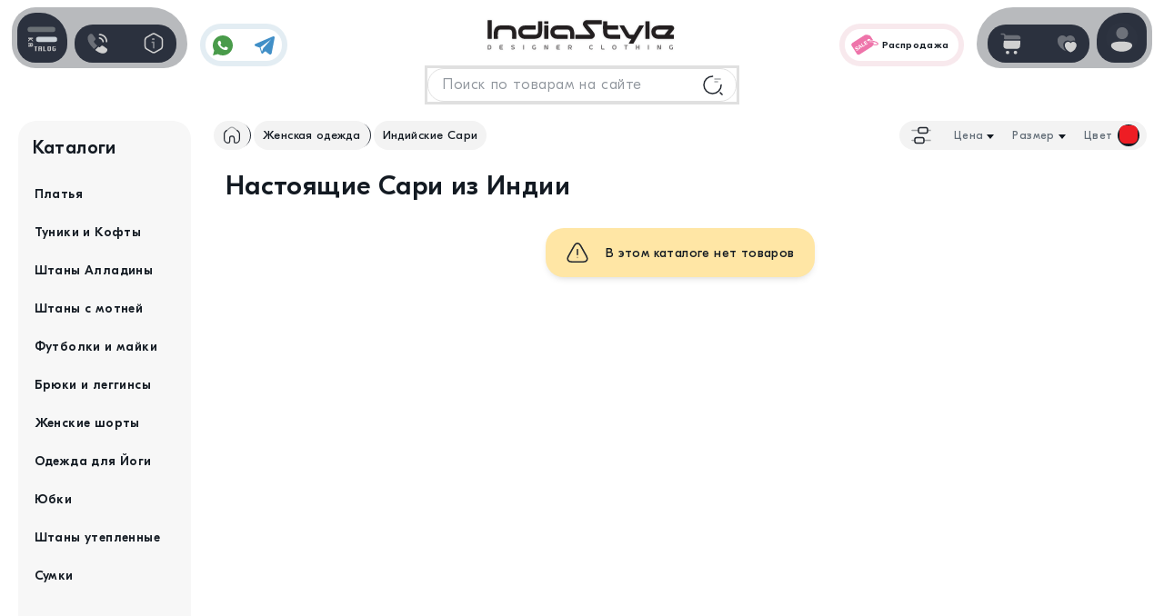

--- FILE ---
content_type: text/html; charset=UTF-8
request_url: https://indiastyle.ru/catalog/sari-and-salwar-kameez?size=&color=8&style=&price=
body_size: 13407
content:
<!DOCTYPE html><html lang="ru" prefix="og: http://ogp.me/ns# product: http://ogp.me/ns/product#"><head><meta charset="UTF-8"><meta name="viewport" content="width=device-width, initial-scale=1.0"><meta name="yandex-verification" content="5709c155cab02b6e"><meta name="google-site-verification" content="P5UTX1JrNBRtg-uXsybmdG_v60NUX_QDGpBzLDIrYQw" /><title>Индийские сари купить в Москве. Интернет магазин – INDIASTYLE</title><meta name="description" content="Индийские сари. Более 40 оригинальных моделей. Цены от 5800 до 24000руб. Возможность примерки, доставка по всей территории РФ. Гарантия 30 дней. Магазин индийской одежды INDISTYLE.RU"><meta name="keywords" content="купить индийские сари, сари из индии, интернет магазин в москве"><meta name="robots" content="all"><base href="https://indiastyle.ru/"><link rel="shortcut icon" href="/images/favicon.ico"><link rel="icon" href="/images/favicon.svg" type="image/svg+xml"><link rel="apple-touch-icon" href="/images/favicon_180x180.png" sizes="180x180"><link rel="icon" type="image/png" href="/images/favicon_192x192.png" sizes="192x192"><link rel="stylesheet" href="/build/libs.abf4601aa3.css"><link rel="stylesheet" href="/build/app.bf458ce6e2.css"><link rel="canonical" href="https://indiastyle.ru/catalog/sari-and-salwar-kameez"><script> var messageInfoSuccess = ''; var messageInfoError = ''; var device = 'desktop'; var module_name = 'storefront'; var modal_auto_open = ''; </script><script type="application/ld+json"> { "@context": "https://schema.org/", "@type": "BreadcrumbList", "itemListElement": [{ "@type": "ListItem", "position": 1, "name": "IndiaStyle – магазин авторской одежды", "item": "https://indiastyle.ru/" }, { "@type": "ListItem", "position": 2, "name": "Женская восточная одежда", "item": "https://indiastyle.ru/catalog/women-clothing" }, { "@type": "ListItem", "position": 3, "name": "Настоящие Сари из Индии", "item": "https://indiastyle.ru/catalog/sari-and-salwar-kameez" }] } </script><script type="application/ld+json"> { "@context": "https://schema.org", "@type": "CollectionPage", "name": "Настоящие Сари из Индии", "description": "Индийские сари. Более 40 оригинальных моделей. Цены от 5800 до 24000руб. Возможность примерки, доставка по всей территории РФ. Гарантия 30 дней. Магазин индийской одежды INDISTYLE.RU", "mainEntity": { "@type": "AggregateOffer", "name": "Каталог товаров", "offerCount": "0", "lowPrice": "0", "highPrice": "0", "priceCurrency": "RUB" } } </script></head><body class="section_storefront"><header class="header"><div class="header-content content-wrap"><div class="header-social sb anim_items anim_left no_anim"><a class="head-what--btn" href="https://chat.whatsapp.com/K2DtbG4oyCtHo8BZfHXWhl" target="_blank" rel="nofollow noopener" title="Our Instagram"><svg><use xlink:href="/icons/is_sprite.svg#what"></svg></a><a class="head-teleg--btn" href="https://t.me/IndiaStyle_info" target="_blank" rel="nofollow noopener" title="Our Telegram"><svg><use xlink:href="/icons/is_sprite.svg#teleg"></svg></a></div><a id="logo" class="header-logo anim_items anim_top no_anim" href="/" title="На главную"><img src="/icons/logo_color.svg?1765708600" width="220" height="71" alt="IndiaStyle - магазин авторской одежды"></a><a class="badge-black-friday anim_items anim_right no_anim" href="/page/sale-products" title="Товары в распродаже"><img src="/icons/menu_sale.svg" width="40" height="40" alt="Sticker"><p>Распродажа</p></a><div id="tip_win" class="tips-win"><svg><use xlink:href="/icons/is_sprite.svg#icon_info"></svg><span id="tip_win_text">Notification</span></div></div></header><aside class="left-bar aside flex anim_items anim_left no_anim"><button class="mega-menu--btn" type="button" title="Открыть каталог"><svg><use xlink:href="/icons/is_sprite.svg#menu"></svg></button><div class="bar-icons--wrap box flex sb"><button class="header-btn" type="button" onclick="toggleClass('contact_win','open')" title="Показать контакты"><svg><use xlink:href="/icons/is_sprite.svg#contact"></svg></button><button class="header-btn" type="button" onclick="toggleClass('header_menu','open')" title="Для пользователя"><svg class="i-search"><use xlink:href="/icons/is_sprite.svg#info_line"></svg></button></div></aside><aside class="right-bar aside flex anim_items anim_right no_anim"><div class="bar-icons--wrap box flex sb"><button class="header-btn" type="button" onclick="toggleClass('mini_cart','open')" title="Показать корзину покупок"><svg><use xlink:href="/icons/is_sprite.svg#shop_bag"></svg><span id="cart_qty" class="cart-mini--qty dn"></span></button><a class="header-btn" href="/wish-list" title="Избранное" rel="nofollow" target="_blank"><svg><use xlink:href="/icons/is_sprite.svg#heart"></svg><span id="wish_list_icon" class="wish-list--qty dn"></span></a></div><div class="log-in--btn"><div class="log-in-avatar" onclick="return show_login_modal()"><svg><use xlink:href="/icons/is_sprite.svg#user"></svg></div><div class="log-in--menu box-panel"><div class="log-in--menu-item flex" onclick="return show_login_modal()"><svg><use xlink:href="/icons/is_sprite.svg#log_in"></svg><div id="login_menu" class="lim-item--title"> Войти или<br>Создать профиль </div></div></div></div></aside><div id="mega_menu" class="mega-menu"><nav class="mega-menu--nav"><div class="mega-menu--title"><svg class="i-menu"><use xlink:href="/icons/is_sprite.svg#menu"></svg> Каталог <button class="i-close megamenu-mobile-btn-close" type="button"><svg><use xlink:href="/icons/is_sprite.svg#close"></svg></button></div><div class="n_item nav-item show n_item_selected"><div class="nav-item--btn"><svg class="nav-item--icon"><use xlink:href="/icons/is_sprite_menu.svg#menu_women"></svg><div class="nav-item--sign"> Женщинам <p>Женская одежда</p></div><svg class="i-close"><use xlink:href="/icons/is_sprite.svg#close"></svg></div><div class="n_list nav-list show n_item_selected"><div class="nav-list--top flex ac nw w-scroll"><a class="nav-top--link flex ac" href="/catalog/women-clothing" title="Перейти в каталог"><svg><use xlink:href="/icons/is_sprite.svg#arrow_right"></svg> Женская одежда и аксессуары </a><div class="nav-top--wrap-link flex ac nw"><a class="nav-top--link flex ac" href="/brands" title="Перейти в каталог"><svg><use xlink:href="/icons/is_sprite_menu.svg#brands"></svg> Бренды </a><a class="nav-top--link flex ac" href="/page/new-products/women-clothing" title="Перейти в каталог"><svg><use xlink:href="/icons/is_sprite_menu.svg#new"></svg> Новинки </a><a class="nav-top--link flex ac" href="/page/sale-products/women-clothing" title="Перейти в каталог"><svg><use xlink:href="/icons/is_sprite_menu.svg#sale"></svg> Распродажа </a></div></div><div class="nav-list--scroll"><div class="nav-list--column"><div class="nav-list--title"><svg class="nav-list--icon"><use xlink:href="/icons/is_sprite_menu.svg#menu_women_top"></svg><p>Верх</p></div><a href="/catalog/tunics-and-cardigans" title="Перейти в каталог">Кофты<span>77</span></a><a href="/catalog/women-tshirts" title="Перейти в каталог">Футболки<span>64</span></a><a href="/catalog/dresses" title="Перейти в каталог">Платья<span>134</span></a><a href="/catalog/women-hats" title="Перейти в каталог">Шапки<span>2</span></a><a href="/catalog/sharfy-palantiny-arafatki" title="Перейти в каталог">Шарфы<span>47</span></a></div><div class="nav-list--column"><div class="nav-list--title"><svg class="nav-list--icon"><use xlink:href="/icons/is_sprite_menu.svg#menu_women_bottom"></svg><p>Низ</p></div><a href="/catalog/women-warm-pants" title="Перейти в каталог">Тёплые штаны<span>26</span></a><a href="/catalog/women-skirts" title="Перейти в каталог">Юбки<span>21</span></a><a href="/catalog/pants-alladin" title="Перейти в каталог">Алладины<span>17</span></a><a href="/catalog/pants-with-bunt" title="Перейти в каталог">Штаны с мотней<span>15</span></a><a href="/catalog/classic-clothing" title="Перейти в каталог">Штаны классика<span>27</span></a><a href="/catalog/women-shorts" title="Перейти в каталог">Шорты<span>21</span></a><a href="/catalog/women-shoes" title="Перейти в каталог">Женская обувь<span>10</span></a><a href="/catalog/pants-with-bunt?size=XXL" title="Перейти в каталог">Штаны XXL</a></div><div class="nav-list--column"><div class="nav-list--title"><svg class="nav-list--icon"><use xlink:href="/icons/is_sprite_menu.svg#menu_women_yoga"></svg><p>Для Йоги</p></div><a href="/catalog/women-yoga-clothing?style=Yoga-Top" title="Перейти в каталог">Футболки и топы</a><a href="/catalog/women-yoga-clothing?style=Yoga-Pants" title="Перейти в каталог">Штаны и Лосины</a><a href="/catalog/women-yoga-clothing" title="Перейти в каталог">Вся Йога одежда<span>39</span></a></div><div class="nav-list--column"><div class="nav-list--title"><svg class="nav-list--icon"><use xlink:href="/icons/is_sprite_menu.svg#menu_jever"></svg><p>Украшения</p></div><a href="/catalog/india-earrings" title="Перейти в каталог">Серьги<span>93</span></a><a href="/catalog/hair-pins" title="Перейти в каталог">Заколки и Тикки<span>32</span></a><a href="/catalog/necklace" title="Перейти в каталог">Украшения на шею<span>100</span></a><a href="/catalog/hand-bracelets" title="Перейти в каталог">Браслеты на руку<span>22</span></a><a href="/catalog/foot-decoration" title="Перейти в каталог">Украшения на ногу<span>18</span></a><a href="/catalog/flash-tatu" title="Перейти в каталог">Флеш тату<span>34</span></a><a href="/catalog/sets-bindi" title="Перейти в каталог">Индийские бинди<span>117</span></a><a href="/catalog/original-ring" title="Перейти в каталог">Кольца<span>27</span></a></div></div></div></div><div class="n_item nav-item"><div class="nav-item--btn"><svg class="nav-item--icon"><use xlink:href="/icons/is_sprite_menu.svg#menu_men"></svg><div class="nav-item--sign"> Мужчинам <p>Мужская одежда</p></div><svg class="i-close"><use xlink:href="/icons/is_sprite.svg#close"></svg></div><div class="n_list nav-list "><div class="nav-list--top flex ac nw w-scroll"><a class="nav-top--link flex ac" href="/catalog/men-clothing" title="Перейти в каталог"><svg><use xlink:href="/icons/is_sprite.svg#arrow_right"></svg> Мужская одежда и аксессуары </a><div class="nav-top--wrap-link flex ac nw"><a class="nav-top--link flex ac" href="/brands" title="Перейти в каталог"><svg><use xlink:href="/icons/is_sprite_menu.svg#brands"></svg> Бренды </a><a class="nav-top--link flex ac" href="/page/new-products/men-clothing" title="Перейти в каталог"><svg><use xlink:href="/icons/is_sprite_menu.svg#new"></svg> Новинки </a><a class="nav-top--link flex ac" href="/page/sale-products/men-clothing" title="Перейти в каталог"><svg><use xlink:href="/icons/is_sprite_menu.svg#sale"></svg> Распродажа </a></div></div><div class="nav-list--scroll"><div class="nav-list--column"><div class="nav-list--title"><svg class="nav-list--icon"><use xlink:href="/icons/is_sprite_menu.svg#menu_men_top"></svg><p>Верх</p></div><a href="/catalog/men-tshirts" title="Перейти в каталог">Футболки<span>11</span></a><a href="/catalog/men-jackets" title="Перейти в каталог">Регланы и кенгу<span>12</span></a></div><div class="nav-list--column"><div class="nav-list--title"><svg class="nav-list--icon"><use xlink:href="/icons/is_sprite_menu.svg#menu_men_bottom"></svg><p>Низ</p></div><a href="/catalog/warm-men-pants" title="Перейти в каталог">Утепленные штаны<span>6</span></a><a href="/catalog/men-pants-alladin" title="Перейти в каталог">Мужские Алладины<span>15</span></a><a href="/catalog/men-shorts" title="Перейти в каталог">Штаны и Шорты<span>4</span></a><a href="/catalog/men-pants-alladin?size=XXL" title="Перейти в каталог">Штаны XXL</a></div><div class="nav-list--column"><div class="nav-list--title"><svg class="nav-list--icon"><use xlink:href="/icons/is_sprite_menu.svg#menu_men_yoga"></svg><p>Для Йоги</p></div><a href="/catalog/men-tshirts?style=Yoga-Style" title="Перейти в каталог">Футболки и майки</a><a href="/catalog/men-yoga-clothing" title="Перейти в каталог">Штаны для йоги<span>7</span></a></div><div class="nav-list--column"><div class="nav-list--title"><svg class="nav-list--icon"><use xlink:href="/icons/is_sprite_menu.svg#menu_acces"></svg><p>Аксессуары</p></div><a href="/catalog/sharfy-palantiny-arafatki" title="Перейти в каталог">Восточные Шарфы<span>47</span></a><a href="/catalog/masks-glasses-goggly" title="Перейти в каталог">Маски и очки<span></span></a><a href="/catalog/bags-for-men" title="Перейти в каталог">Сумки и рюкзаки<span></span></a><a href="/catalog/polotna" title="Полотна каталог">Полотна на стену<span>10</span></a><a href="/catalog/warm-blankets" title="Перейти в каталог">Теплые пледы<span>18</span></a><a href="/catalog/blankets" title="Покрывала каталог">Покрывала<span>10</span></a><a href="/catalog/podushki-dekor" title="Перейти в каталог">Подушки декор<span>4</span></a></div></div></div></div><div class="n_item nav-item "><div class="nav-item--btn"><svg class="nav-item--icon"><use xlink:href="/icons/is_sprite_menu.svg#menu_boy"></svg><div class="nav-item--sign"> Для детей <p>Детская одежда</p></div><svg class="i-close"><use xlink:href="/icons/is_sprite.svg#close"></svg></div><div class="n_list nav-list "><div class="nav-list--top flex ac nw w-scroll"><a class="nav-top--link flex ac" href="/catalog/children-wear" title="Перейти в каталог"><svg><use xlink:href="/icons/is_sprite.svg#arrow_right"></svg> Детская одежда и аксессуары </a><div class="nav-top--wrap-link flex ac nw"><a class="nav-top--link flex ac" href="/brands" title="Перейти в каталог"><svg><use xlink:href="/icons/is_sprite_menu.svg#brands"></svg> Бренды </a><a class="nav-top--link flex ac" href="/page/new-products/men-clothing" title="Перейти в каталог"><svg><use xlink:href="/icons/is_sprite_menu.svg#new"></svg> Новинки </a><a class="nav-top--link flex ac" href="/page/sale-products/men-clothing" title="Перейти в каталог"><svg><use xlink:href="/icons/is_sprite_menu.svg#sale"></svg> Распродажа </a></div></div><div class="nav-list--scroll"><div class="nav-list--column"><div class="nav-list--title"><svg class="nav-list--icon"><use xlink:href="/icons/is_sprite_menu.svg#menu_girl"></svg><p>Девочкам</p></div><a href="/catalog/children-tshirts" title="Перейти в каталог">Верх для девочек<span>4</span></a><a href="/catalog/clothing-for-girls" title="Перейти в каталог">Штаны Алладины<span>10</span></a><a href="/catalog/kids-clothes" title="Перейти в каталог">Юбочки<span>34</span></a></div><div class="nav-list--column"><div class="nav-list--title"><svg class="nav-list--icon"><use xlink:href="/icons/is_sprite_menu.svg#menu_jever"></svg><p>Украшения</p></div><a href="/catalog/india-earrings" title="Перейти в каталог">Серьги<span>93</span></a><a href="/catalog/hair-pins" title="Перейти в каталог">Заколки и Тикки<span>32</span></a><a href="/catalog/necklace" title="Перейти в каталог">Украшения на шею<span>100</span></a><a href="/catalog/hand-bracelets" title="Перейти в каталог">Браслеты на руку<span>22</span></a><a href="/catalog/foot-decoration" title="Перейти в каталог">Украшения на ногу<span>18</span></a><a href="/catalog/flash-tatu" title="Перейти в каталог">Флеш тату<span>34</span></a><a href="/catalog/sets-bindi" title="Перейти в каталог">Индийские бинди<span>117</span></a><a href="/catalog/original-ring" title="Перейти в каталог">Кольца<span>27</span></a></div><div class="nav-list--column"><div class="nav-list--title"><svg class="nav-list--icon"><use xlink:href="/icons/is_sprite_menu.svg#menu_acces"></svg><p>Аксессуары</p></div><a href="/catalog/detskie-braslety" title="Перейти в каталог">Браслеты из Индии<span>2</span></a><a href="/catalog/podushki-dekor" title="Перейти в каталог">Подушки декор<span>4</span></a><a href="/catalog/warm-blankets" title="Перейти в каталог">Теплые пледы<span>18</span></a><a href="/catalog/polotna" title="Перейти в каталог">Полотна на стену<span>10</span></a><a href="/catalog/detskie-varezhki" title="Перейти в каталог">Варежки<span>1</span></a></div></div></div></div><div class="n_item nav-item "><div class="nav-item--btn"><svg class="nav-item--icon"><use xlink:href="/icons/is_sprite_menu.svg#menu_jever"></svg><div class="nav-item--sign"> Украшения <p>Индийские украшения</p></div><svg class="i-close"><use xlink:href="/icons/is_sprite.svg#close"></svg></div><div class="n_list nav-list"><div class="nav-list--top flex ac nw w-scroll"><a class="nav-top--link flex ac" href="/catalog/indian-jewelry" title="Перейти в каталог"><svg><use xlink:href="/icons/is_sprite.svg#arrow_right"></svg> Оригинальные украшения из Индии </a><div class="nav-top--wrap-link flex ac nw"><a class="nav-top--link flex ac" href="/brands" title="Перейти в каталог"><svg><use xlink:href="/icons/is_sprite_menu.svg#brands"></svg> Бренды </a><a class="nav-top--link flex ac" href="/page/new-products/men-clothing" title="Перейти в каталог"><svg><use xlink:href="/icons/is_sprite_menu.svg#new"></svg> Новинки </a><a class="nav-top--link flex ac" href="/page/sale-products/men-clothing" title="Перейти в каталог"><svg><use xlink:href="/icons/is_sprite_menu.svg#sale"></svg> Распродажа </a></div></div><div class="nav-list--scroll"><div class="nav-list--column"><div class="nav-list--title"><svg class="nav-list--icon"><use xlink:href="/icons/is_sprite_menu.svg#menu_jever"></svg><p>Украшения</p></div><a href="/catalog/india-earrings" title="Перейти в каталог">Серьги<span>93</span></a><a href="/catalog/hair-pins" title="Перейти в каталог">Заколки и Тикки<span>32</span></a><a href="/catalog/necklace" title="Перейти в каталог">Украшения на шею<span>100</span></a><a href="/catalog/hand-bracelets" title="Перейти в каталог">Браслеты на руку<span>22</span></a><a href="/catalog/foot-decoration" title="Перейти в каталог">Украшения на ногу<span>18</span></a><a href="/catalog/flash-tatu" title="Перейти в каталог">Флеш тату<span>34</span></a><a href="/catalog/sets-bindi" title="Перейти в каталог">Индийские бинди<span>117</span></a><a href="/catalog/original-ring" title="Перейти в каталог">Кольца<span>27</span></a></div><div class="nav-list--column"><div class="nav-list--title"><svg class="nav-list--icon"><use xlink:href="/icons/is_sprite_menu.svg#menu_acces"></svg><p>Аксессуары</p></div><a href="/catalog/sharfy-palantiny-arafatki" title="Перейти в каталог">Шарфы шали<span>47</span></a><a href="/catalog/women-bags" title="Перейти в каталог">Женские сумки<span>2</span></a><a href="/catalog/polotna" title="Перейти в каталог">Полотна на стену<span>10</span></a><a href="/catalog/warm-blankets" title="Перейти в каталог">Теплые пледы<span>18</span></a><a href="/catalog/blankets" title="Перейти в каталог">Покрывала<span>10</span></a><a href="/catalog/podushki-dekor" title="Перейти в каталог">Подушки декор<span>4</span></a></div></div></div></div><div class="n_item nav-item"><div class="nav-item--btn"><svg class="nav-item--icon"><use xlink:href="/icons/is_sprite_menu.svg#menu_acces"></svg><div class="nav-item--sign"> Аксессуары <p>Предметы интерьера</p></div><svg class="i-close"><use xlink:href="/icons/is_sprite.svg#close"></svg></div><div class="n_list nav-list"><div class="nav-list--top flex ac nw w-scroll"><a class="nav-top--link flex ac" href="/catalog/indian-goods" title="Перейти в каталог"><svg><use xlink:href="/icons/is_sprite.svg#arrow_right"></svg> Аксессуары и элементы интерьера </a><div class="nav-top--wrap-link flex ac nw"><a class="nav-top--link flex ac" href="/brands" title="Перейти в каталог"><svg><use xlink:href="/icons/is_sprite_menu.svg#brands"></svg> Бренды </a><a class="nav-top--link flex ac" href="/page/new-products/men-clothing" title="Перейти в каталог"><svg><use xlink:href="/icons/is_sprite_menu.svg#new"></svg> Новинки </a><a class="nav-top--link flex ac" href="/page/sale-products/men-clothing" title="Перейти в каталог"><svg><use xlink:href="/icons/is_sprite_menu.svg#sale"></svg> Распродажа </a></div></div><div class="nav-list--scroll"><div class="nav-list--column"><div class="nav-list--title"><svg class="nav-list--icon"><use xlink:href="/icons/is_sprite_menu.svg#menu_acces"></svg><p>Аксессуары</p></div><a href="/catalog/sharfy-palantiny-arafatki" title="Перейти в каталог">Шарфы шали<span>47</span></a><a href="/catalog/women-bags" title="Перейти в каталог">Рюкзаки и сумки<span>2</span></a><a href="/catalog/polotna" title="Перейти в каталог">Полотна на стену<span>10</span></a><a href="/catalog/warm-blankets" title="Перейти в каталог">Теплые пледы<span>18</span></a><a href="/catalog/blankets" title="Перейти в каталог">Покрывала<span>10</span></a><a href="/catalog/podushki-dekor" title="Перейти в каталог">Подушки декор<span>4</span></a></div><div class="nav-list--column"><div class="nav-list--title"><svg class="nav-list--icon"><use xlink:href="/icons/is_sprite_menu.svg#menu_jever"></svg><p>Украшения</p></div><a href="/catalog/india-earrings" title="Перейти в каталог">Серьги<span>93</span></a><a href="/catalog/hair-pins" title="Перейти в каталог">Заколки и Тикки<span>32</span></a><a href="/catalog/necklace" title="Перейти в каталог">Украшения на шею<span>100</span></a><a href="/catalog/hand-bracelets" title="Перейти в каталог">Браслеты на руку<span>22</span></a><a href="/catalog/foot-decoration" title="Перейти в каталог">Украшения на ногу<span>18</span></a><a href="/catalog/flash-tatu" title="Перейти в каталог">Флеш тату<span>34</span></a><a href="/catalog/sets-bindi" title="Перейти в каталог">Индийские бинди<span>117</span></a><a href="/catalog/original-ring" title="Перейти в каталог">Кольца<span>27</span></a></div></div></div></div></nav></div><div id="contact_win" class="win-contact box-panel"><div class="win-contact--content"><div class="win-contact--header flex"><svg><use xlink:href="/icons/is_sprite.svg#contact"></use></svg><div class="win-contact--header-title"><p><b>Контакты</b></p><p>Поддержка</p></div></div><div class="win-contact--block"><div class="win-contact--title"><hr>Часы работы поддержки<hr></div><svg><use xlink:href="/icons/is_sprite.svg#time"></use></svg><div><p><b>Пн</b>-<b>Пт</b> c <b>10:00</b> до <b>17:00</b></p></div></div><div class="win-contact--block"><div class="win-contact--title"><hr>Telegram<hr></div><svg><use xlink:href="/icons/is_sprite.svg#teleg_line"></svg><div><a href="https://t.me/IndiaStyleShop" target="_blank" rel="nofollow noopener" title="Our Telegram">@IndiaStyleShop </a></div></div><div class="win-contact--block"><div class="win-contact--title"><hr>E-mail<hr></div><svg><use xlink:href="/icons/is_sprite.svg#email"></svg><div><a id="emaill" rel="nofollow" href="mailto:info@indiastyle.ru">info@indiastyle.ru</a></div></div><button class="i-close i-close--dark" onclick="toggleClass('contact_win','open')" title="Close"><svg><use xlink:href="/icons/is_sprite.svg#close"></svg></button></div></div><div id="header_menu" class="win-contact box-panel"><div class="win-contact--content"><div class="win-contact--header flex"><svg><use xlink:href="/icons/is_sprite.svg#info_line"></use></svg><div class="win-contact--header-title"><p><b>Для пользователя</b></p><p>Информация</p></div></div><div class="header-menu--list"><a class="header-menu--item" href="/page/comments" title="Отзывы / Вопросы"><svg><use xlink:href="/icons/is_sprite.svg#arrow_down"></svg> Отзывы / Вопросы </a><a class="header-menu--item" href="/page/delivery" title="Оплата и доставка"><svg><use xlink:href="/icons/is_sprite.svg#arrow_down"></svg> Оплата и доставка </a><a class="header-menu--item" href="/page/warranty" title="Наши гарантии"><svg><use xlink:href="/icons/is_sprite.svg#arrow_down"></svg> Наши гарантии </a><a class="header-menu--item" href="/page/contacts" title="Контакты"><svg><use xlink:href="/icons/is_sprite.svg#arrow_down"></svg> Контакты </a><a class="header-menu--item" href="/page/doc-oferta" title="Публичная оферта"><svg><use xlink:href="/icons/is_sprite.svg#arrow_down"></svg> Публичная оферта </a><a class="header-menu--item" href="/gallery" rel="nofollow" title="Look Book"><svg><use xlink:href="/icons/is_sprite.svg#arrow_down"></svg> Look Book </a></div><button class="i-close i-close--dark" onclick="toggleClass('header_menu','open')" title="Close"><svg><use xlink:href="/icons/is_sprite.svg#close"></svg></button></div></div><div class="search-main--wrap"><form class="anim_items anim_top no_anim" method="get" onsubmit="return make_search(this)"><input class="search-main--input" autocomplete="off" value="" type="text" name="keyword" placeholder="Поиск по товарам на сайте"><button class="search-win-btn" type="submit"><svg><use xlink:href="/icons/is_sprite.svg#search_line"></svg></button></form></div><div id="mini_cart" class="cart-mini box-panel"><div class="cart-mini--wrap"><div class="cart-mini--content"><div class="cart-mini--title flex sb"><div class="cart-mini--title-qtw flex"><svg class="cart-mini--icon"><use xlink:href="/icons/is_sprite.svg#shop_bag"></use></svg><div class="cart-mini--title-name"> Корзина <p>В корзине <b>нет</b> товаров</p></div></div><button class="i-close i-close--dark" type="button" onclick="toggleClass('mini_cart','open')" title="Close cart"><svg><use xlink:href="/icons/is_sprite.svg#close"></use></svg></button></div><div class="cart-mini--empty"><img class="cart-mini--empty-icon" src="/icons/empty-card.svg" width="190" height="180" alt="Cart empty"><p>Корзина покупок пуста..</p></div></div></div></div><main ><div class="page-products content-wrap flex"><aside id="left_menu" class="left-sidebar"><nav id="left_sidebar" class="left-bar--bg"><div class="left-bar--title">Каталоги</div><div class="left-meny"><a href="catalog/dresses" title="Перейти в каталог"> Платья <small>134</small></a><a href="catalog/tunics-and-cardigans" title="Перейти в каталог"> Туники и Кофты <small>77</small></a><a href="catalog/pants-alladin" title="Перейти в каталог"> Штаны Алладины <small>17</small></a><a href="catalog/pants-with-bunt" title="Перейти в каталог"> Штаны с мотней <small>15</small></a><a href="catalog/women-tshirts" title="Перейти в каталог"> Футболки и майки <small>64</small></a><a href="catalog/classic-clothing" title="Перейти в каталог"> Брюки и леггинсы <small>27</small></a><a href="catalog/women-shorts" title="Перейти в каталог"> Женские шорты <small>6</small></a><a href="catalog/women-yoga-clothing" title="Перейти в каталог"> Одежда для Йоги <small>39</small></a><a href="catalog/women-skirts" title="Перейти в каталог"> Юбки <small>21</small></a><a href="catalog/women-warm-pants" title="Перейти в каталог"> Штаны утепленные <small>26</small></a><a href="catalog/women-bags" title="Перейти в каталог"> Сумки <small>2</small></a></div></nav></aside><section class="products-list"><div class="products-list--top-panel flex sb"><div class="products-list--crumbs w-scroll show-tip"><a class="crumbs-home crumbs-item" href="/" title="На главную"><svg><use xlink:href="/icons/is_sprite.svg#home"></svg></a><a class="crumbs-item" href="/catalog/women-clothing" title="Перейти на страницу"> Женская одежда </a><span class="crumbs-item">Индийские Сари</span></div><div class="products-list--filtrs"><div class="products-filtrs"><form id="fsearch" method="GET"><div class="filters-wrap" title="Отфильтруйте вывод товаров в каталоге по вашему предпочтению"><svg class="i-filtr"><use xlink:href="/icons/is_sprite.svg#filtr"></use></svg><div id="fp_name" class="filters"><div class="filt-name" onclick="nset_price()">Цена </div><div id="pricediv" class="filt-price mBox" style="display:none"><div class="filt-list-title"> Сортировать по цене </div><div class="pr-filt sort-icon low-hi fc-item" onclick="nf_price('ASC')">Не дорогие</div><div class="pr-filt sort-icon fc-item" onclick="nf_price('DESC')">Дорогие</div><div class="pr-filt fc-item" onclick="nf_price('')">Все</div><div class="i-close" onclick="nset_price()" title="Close"><svg><use xlink:href="/icons/is_sprite.svg#close"></use></svg></div></div></div><div id="nfr_name" class="filters-size filters"><div class="filt-name" onclick="nset_size()">Размер </div><div id="sizediv" class="filt-size mBox" style="display:none"><div class="filt-list-title">Сортировать по размеру</div><span class="fc-item" onclick="nf_size('')">Все</span><span class="fc-item" onclick="nf_size('S-M-L')">S-M-L</span><div class="i-close" onclick="nset_size()" title="Close"><svg><use xlink:href="/icons/is_sprite.svg#close"></use></svg></div></div></div><div id="nfc_name" class="filters"><div class="filt-name" onclick="nset_color()">Цвет <span class="f-value f-value--color"><span class="f-col" style="background-color:#ee1d24"></span><a class="filt-of" href="javascript: nf_color('')" title="Reset"></a></span></div><div id="colordiv" class="filt-color mBox" style="display:none"><div class="filt-list-title">Сортировать по цвету</div><div class="fc-item flex" onclick="nf_color('0')"><span class="fc-name">Все</span></div><div class="fc-item" onclick="nf_color('23')"><span class="fc-name">Оранжевый</span><span class="f-col" style="background-color:#f16522"></span></div><div class="fc-item" onclick="nf_color('30')"><span class="fc-name">Бордовый</span><span class="f-col" style="background-color:#7a0026"></span></div><div class="i-close" onclick="nset_color()" title="Close"><svg><use xlink:href="/icons/is_sprite.svg#close"></use></svg></div></div></div></div><input type="hidden" name="size" id="size" value=""><input type="hidden" name="color" id="color" value="8"><input type="hidden" name="style" id="style" value=""><input type="hidden" name="price" id="price" value=""></form></div><div class="products-filtrs--mobile"><div class="prod-filtr--btn" onclick="$('#prod_filtr_win').addClass('show')"><svg><use xlink:href="/icons/is_sprite.svg#filtr"></use></svg><span>1</span></div><div id="prod_filtr_win" class="win-modal--wrap"><div class="filtr-panel win-modal"><button class="i-close i-close--dark" type="button" onclick="$('#prod_filtr_win').removeClass('show')"><svg><use xlink:href="/icons/is_sprite.svg#close"></use></svg></button><div id="prod_filtr" class="win-modal--content"><form id="fsearchm" name="fsearch" method="GET"><div class="win-modal--title flex as nw"><svg class="i-filtr"><use xlink:href="/icons/is_sprite.svg#filtr"></use></svg><div class="i-filtr--title-text">Подберите параметры</div></div><div class="filtrs-block flex sb"><div class="filtr-block-list"><div class="filtr-name">Цена</div><select name="price" onChange="check_form()"><option value='' selected>Выбрать</option><option value='ASC' >Сначала дешевые</option><option value='DESC' >Сначала дорогие</option></select></div><div class="filtr-block-list"><div class="filtr-name">Размер</div><select name='size' onChange="check_form()"><option value='' selected>Выбрать</option><option value='S-M-L' >S-M-L</option></select></div><div class="filtr-block-list"><div class="filtr-name">Цвета</div><select name='color' onChange="check_form()"><option value='' >Выбрать</option><option value='23' >Оранжевый</option><option value='30' >Бордовый</option></select></div></div><div id="reset" class="reset-filtr flex sb ac nw"><span class="reset-filtr--btn btn " onclick="reset_filters_search()">Сбросить</span><span id="submit_form" class="apply-filtr--btn btn " onclick="clear_search(); $('#fsearchm').submit()">Применить</span></div></form></div></div></div></div></div></div><h1 class="page-products--h1"> Настоящие Сари из Индии </h1><div id="nf_right" class="category-list--wrap products-list--wrap flex as"><div class="products-notFound"><svg><use xlink:href="/icons/is_sprite.svg#warning" /></svg> В этом каталоге нет товаров </div></div></section></div><section class="section-tags anim_items no_anim"><div class="dop-pr--title content-wrap"><svg><use xlink:href="/icons/is_sprite.svg#tag"></use></svg>Другие каталоги</div><div class="section-tags--scroll content-wrap"><div class="section-tags--list flex"><a class="st-list--item" href="/catalog/flash-tatu" title="Флэш тату"><span>Флэш тату</span><svg class="i-goto"><use xlink:href="/icons/is_sprite.svg#arrow_right"></a><a class="st-list--item" href="https://indiastyle.ru/catalog/sets-bindi" title="Бинди"><span>Бинди</span><svg class="i-goto"><use xlink:href="/icons/is_sprite.svg#arrow_right"></a><a class="st-list--item" href="https://indiastyle.ru/catalog/hair-pins" title="Украшения на голову"><span>Украшения на голову</span><svg class="i-goto"><use xlink:href="/icons/is_sprite.svg#arrow_right"></a><a class="st-list--item" href="https://indiastyle.ru/catalog/necklace" title="Украшения на шею"><span>Украшения на шею</span><svg class="i-goto"><use xlink:href="/icons/is_sprite.svg#arrow_right"></a><a class="st-list--item" href="https://indiastyle.ru/catalog/india-earrings" title="Индийские серьги"><span>Индийские серьги</span><svg class="i-goto"><use xlink:href="/icons/is_sprite.svg#arrow_right"></a><a class="st-list--item" href="https://indiastyle.ru/catalog/hand-bracelets" title="Браслеты на руку"><span>Браслеты на руку</span><svg class="i-goto"><use xlink:href="/icons/is_sprite.svg#arrow_right"></a><a class="st-list--item" href="https://indiastyle.ru/catalog/foot-decoration" title="Украшения на ногу"><span>Украшения на ногу</span><svg class="i-goto"><use xlink:href="/icons/is_sprite.svg#arrow_right"></a><a class="st-list--item" href="https://indiastyle.ru/catalog/braslety-na-plecho" title="Браслеты на плечо"><span>Браслеты на плечо</span><svg class="i-goto"><use xlink:href="/icons/is_sprite.svg#arrow_right"></a><a class="st-list--item" href="https://indiastyle.ru/catalog/sharfy-palantiny-arafatki" title="Шарфы и палантины"><span>Шарфы и палантины</span><svg class="i-goto"><use xlink:href="/icons/is_sprite.svg#arrow_right"></a><a class="st-list--item" href="https://indiastyle.ru/catalog/warm-blankets" title="Теплые пледы"><span>Теплые пледы</span><svg class="i-goto"><use xlink:href="/icons/is_sprite.svg#arrow_right"></a><a class="st-list--item" href="https://indiastyle.ru/catalog/blankets" title="Декоративные покрывала"><span>Декоративные покрывала</span><svg class="i-goto"><use xlink:href="/icons/is_sprite.svg#arrow_right"></a></div></div></section><section class="section-certificate anim_items no_anim"><div class="section-cert--content flex"><div class="section-cert--content-left anim_items anim_left"><div class="section-cert--title">Сертификат IndiaStyle</div><ul class="section-cert--text"><li>Именные подарочные сертификаты от IndiaStyle.</li><li>Изготовим персональный цифровой сертификат который приятно получить в подарок.</li><li>Владелец имеет возможность покупки любых товаров на сумму указанную в сертификате.</li><li>При заказе сертификата, укажите имя владельца и желаемую сумму покупок.</li></ul></div><div class="section-cert--content-right anim_items anim_right no_anim"><div class="sign-board"><div class="overlay--spacer"><svg preserveAspectRatio="none" viewBox="0 0 300 200"><path d="M1 200L155 0l144 200" fill="none" stroke-width="0.6" vector-effect="non-scaling-stroke"></path></svg></div><a class="sign-board-body" href="/catalog/sertifikaty" target="_blank" title="Перейти на страницу"><div class="sign-board-certificate"><img class="lozad" src='/images/Indiastyle_certificat.jpg' data-srcset="/images/Indiastyle_certificat.webp" width="255" height="390" alt="Certificate IndiaStyle"></div></a><div class="overlay--spacer"></div></div></div></div></section><section class="section-text section anim_items"><div id="st_text" class="section-text--content content-wrap flex"><div class="section-text--left anim_items anim_left"><div class="textImg_slider swiper"><div class="swiper-wrapper image-hover"><figure class="sw-slide swiper-slide"><img class="lozad" src="/images/main/about_indiastyle_1.jpg" srcset="/media/sliders/preload_584x440.svg" data-srcset="/images/main/about_indiastyle_1.jpg" width="585" height="440" alt=""></figure><figure class="sw-slide swiper-slide"><img class="lozad" src="/images/main/about_indiastyle_2.jpg" srcset="/media/sliders/preload_584x440.svg" data-srcset="/images/main/about_indiastyle_2.jpg" width="585" height="440" alt=""></figure><figure class="sw-slide swiper-slide"><img class="lozad" src="/images/main/about_indiastyle_4.jpg" srcset="/media/sliders/preload_584x440.svg" data-srcset="/images/main/about_indiastyle_4.jpg" width="585" height="440" alt=""></figure><figure class="sw-slide swiper-slide"><img class="lozad" src="/images/main/about_indiastyle_6.jpg" srcset="/media/sliders/preload_584x440.svg" data-srcset="/images/main/about_indiastyle_6.jpg" width="585" height="440" alt=""></figure><figure class="sw-slide swiper-slide"><img class="lozad" src="/images/main/about_indiastyle_7.jpg" srcset="/media/sliders/preload_584x440.svg" data-srcset="/images/main/about_indiastyle_7.jpg" width="585" height="440" alt=""></figure></div><div class="sw-pagination"></div><button class="sw-btn--prev" type="button"><svg><use xlink:href="/icons/is_sprite.svg#arrow_slider"></use></svg></button><button class="sw-btn--next" type="button"><svg><use xlink:href="/icons/is_sprite.svg#arrow_slider"></use></svg></button></div></div><div class="section-text--right"><div class="st-text--content"><h2>Индийские Сари - национальная одежда индийских женщин</h2><p>Сари – национальная индийская одежда, украшающая индийских женщин вот уже более пяти тысяч лет. Это изящный стильный и удобный наряд, который в европейских странах стал пользоваться огромной популярностью в связи с возросшим интересом к восточной культуре философии и танцам. Сегодня восточная одежда стремительными темпами покоряет Европу, а дома высокой моды, в частности британский бренд Matthew Williamson, создают уникальные коллекции индийской одежды. Некоторые знаменитости Голливуда и, конечно же, Болливуда были замечены дефилирующими в сари или панджаби на красных дорожках светских вечеринок. Но купить индийское сари сейчас не проблема для любой женщины.</p><h2>Особенности дизайна</h2><p>Многие видели облаченных в сари восточных девушек, но мало кто знает что на самом деле представляет собой настоящее индийское сари. Это отрезок ткани без швов длиной от 4,5 до 9 метров и шириной более метра. Сбоку по всей длине полотна издавна делали, так называемый "бордюр" расшитый ткаными узорами и драгоценными камнями. Однако бордюров может и не быть вовсе, например, если женщина хочет обратить внимание окружающих не на одежду, а на свои уникальные украшения. В древности расцветке уделяли большое значение. Так, например, свадебные были только красными и украшались золотыми нитями. Женщина, родившая ребенка, в течении недели одевала желтое сари. Вдовы же должны были носить белое, без украшений и узоров.</p><h3>Несколько интересных фактов</h3><p>Существует 19 основных способов драпировки сари. В каждом штате Индии они могут отличаться в связи со сложившимися предпочтениями и традициями. Благодаря применению в богатой вышивке из сложных узоров серебряных и золотых нитей самыми дорогими индийскими сари считаются Беннаресские. Они изготавливаются из натурального шёлка в городе Варанаси. Купить подобные наряды могут далеко не все, и надевают их только на значимые мероприятия. Самый распространенный способ ношения - ниви: один конец, драпируя ноги, обёртывается дважды вокруг бёдер, другой край одеяния крепится тугим пояском нижней юбки и после перебрасывается через плечо.</p><h3>Где и как можно купить сари</h3><p>Сегодня экзотический сари из Индии, может купить себе каждая женщина. Более того, благодаря интернету заказ можно оформить в любой город России не выходя из дома. Выбирая сари в интернет-магазине, можно не беспокоится о размерах, так как оно подойдет для женщин любого телосложение, ведь размер этого наряда не имеет значения, а стиль его укладки вы можете подобрать по собственному вкусу..</p><h3>Одежда поколений – уникальный индийский наряд</h3><p>Еще одна интересная особенность дорогих индийских сари  заключается в том, что их передают от одного поколения женщин к другому, при этом сари остаются в первозданном виде. Причиной этого является высокое качество производства. Передаваемое из поколения в поколение мастерство и трепетное отношение к своему ремеслу людей создающих эти сказочные наряды, позволяет изделиям из тончайшей ткани на протяжении многих лет оставаться в первозданном виде.</p></div><button class="st-text--open-btn" onclick="toggleClass('st_text','show')"><span class="t-show">Показать текст</span><span class="t-close">Скрыть текст</span><svg><use xlink:href="/icons/is_sprite.svg#arrow_down"></use></svg></button></div></div></section></main><div id="win_modal" class="win-modal--wrap"></div><div data-modal class="win-modal--wrap"></div><div id="blank_modal" class="win-modal--wrap blank-modal-wrap"><div class="check-log win-modal"><div data-modal-content id="blank_modal_text" class="blank_modal_text"></div><button class="i-close wm-close" onclick="$('#blank_modal').removeClass('show')"><svg><use xlink:href="/icons/is_sprite.svg#close"></svg></button></div></div><div id="product_images_modal" class="prod-modal--wrap" style="display:none"></div><footer><div class="footer-content content-wrap flex"><div class="footer-block--left anim_items anim_left"><div class="fb-title">Для посетителей</div><a class="fb-link" href="/brands" title="Представляем Бренды авторской одежды">Авторские бренды</a><a class="fb-link" href="/page/comments" title="Отзывы / Вопросы">Отзывы / Вопросы</a><a class="fb-link" href="/page/sale-products" title="Распродажа">Распродажа</a><a class="fb-link" href="/page/doc-refund-policy" title="Обмен и Возврат">Обмен и Возврат</a><a class="fb-link" href="/page/delivery" title="Оплата и доставка">Оплата и доставка</a><a class="fb-link" href="/page/poshiv-odezhdy-na-zakaz" title="Пошив на заказ">Пошив на заказ</a><a class="fb-link" href="/page/warranty" title="Наши гарантии">Наши гарантии</a><a class="fb-link" href="/gallery" title="IndiaStyle Gallery">LookBook</a><a class="fb-link" href="/blog" title="IndiaStyle Blog">Блог</a></div><div class="footer-block--center subscript-form anim_items anim_bottom"><div class="sf-title"> Подпишитесь на нашу рассылку </div><div class="sf-sub-title"> Новые коллекций, скидках и сезонные распродажи </div><form method="post" onsubmit="return subscribe(this)"><div class="subscript-input"><div class="sub-inp"><input class="js-subscribe-email" type="text" name="email" placeholder="Введите e-mail" onfocus="return $('#subscription_email_error').hide()"><span id="subscription_email_error" class="su-note"></span><button class="sub-send--btn" type="submit" title="Подписаться"><svg><use xlink:href="/icons/is_sprite.svg#email"></svg></button></div><div class="sub-inp dn"><input type="text" name="name" placeholder="Введите имя" onfocus="return $('#subscription_name_error').hide()"><span id="subscription_name_error" class="su-note"></span></div></div></form><div class="sf-sub--privacy-policy"> Оставляя e-mail, вы соглашаетесь с условиями нашей <a href="/documents/privacy-policy" target="_blank" title="Перейти на страницу с текстоп Политики">политики конфиденциальности</a></div><svg class="sf-icon"><use xlink:href="/icons/is_sprite.svg#email"></svg><div class="js__subscribe-success form--subscribe-succcess hidden"><div class="js__subscribe-success--text subscribe--succcess-text"></div></div><div class="form--loader form--loader-subscribe js__subscribe-preloader hidden" role="status"><div class="form--loader-spinner"></div></div></div><div class="footer-block--right anim_items anim_right"><div class="fb-title">Контакты</div><a class="fb-link" rel="nofollow" href="https://t.me/IndiaStyleShop" target="_blank" title="Напишите нам в Телеграм">Телеграм чат</a><div class="fb-sub-title">Поддержка активна</div><p class="fb-link">Пн–Пт: с <span>10:00</span> до <span>17:00</span></p><div class="fb-sub-title">E-mail:</div><a class="fb-link" rel="nofollow" href="mailto:info@indiastyle.ru">info@indiastyle.ru</a><a class="fb-link" href="/page/contacts" target="_blank" title="Перейти на страницу">Контакты</a><a class="fb-link" href="/page/partners-page" title="Сотрудничество">Сотрудничество</a><a class="fb-link" href="" title="Заявить о нарушении авторских прав или другой претензии" onclick="event.preventDefault(); toggleClass('vio_win','show')">Сообщить о нарушении</a><a class="fb-link" href="/sitemap" target="_blank" title="Sitemap page">Карта сайта</a></div><button class="page-up--btn" type="button" onclick="scrollToMain()" title="Скрол в начало"><svg><use xlink:href="/icons/is_sprite.svg#arrow_down"></svg></button><div class="footer-block--bottom"><div class="fb-soc flex nw"><a href="https://vk.com/indiastyle_ru" target="_blank" rel="nofollow noopener" title="Go to VK"><svg><use xlink:href="/icons/is_sprite.svg#icon_vk"></svg></a><a href="https://facebook.com/indiastyle.store" target="_blank" rel="nofollow noopener" title="Go to Faceboock"><svg><use xlink:href="/icons/is_sprite.svg#facebook"></svg></a><a href="https://ru.pinterest.com/indiastyle0141/" target="_blank" rel="nofollow noopener" title="Go to Pinterest"><svg><use xlink:href="/icons/is_sprite.svg#pinterest"></svg></a><a href="https://instagram.com/indiastyle.ru/" target="_blank" rel="nofollow noopener" title="Go to Instagram"><svg><use xlink:href="/icons/is_sprite.svg#insta"></svg></a><a href="https://t.me/IndiaStyle_info" target="_blank" rel="nofollow noopener" title="Go to Telegram"><svg><use xlink:href="/icons/is_sprite.svg#teleg"></svg></a></div><div class="fb-sign"> © 2007-2025 <a class="fb-sign--link" href="/documents/oferta" target="_blank" title="Go to the page">Публичная оферта</a><p>Made in Flow</p></div></div></div></footer><div id="vio_win" class="win-modal--wrap"><div class="violation-win win-modal"><div class="violation-win--content win-modal--content"><button class="i-close wm-close" onclick="$('#win_modal').html(''); $('#vio_win').removeClass('show')"><svg><use xlink:href="/icons/is_sprite.svg#close"></use></svg></button><div class="vio-win--title win-modal--title flex nw ac"><img src="/icons/copyright.svg" width="45" height="45" alt="Icon"> Сообщить о нарушении авторских прав<br>или другая претензия </div><div class="vio-win--content"><p>Если вы считаете, что материалы, размещенные на данной странице, нарушают ваши авторские права или другие права, пожалуйста, сообщите нам об этом. Мы серьезно относимся к вопросам интеллектуальной собственности и стремимся уважать права всех авторов и создателей контента.</p><p>Наш сайт использует изображения и материалы из общедоступных источников, включая работы как известных, так и малоизвестных авторов.<br> Мы прилагаем все усилия, чтобы обеспечить законное использование контента. Однако, если вы обнаружили, что ваши права были нарушены, просим вас предоставить следующую информацию:</p><ul><li>Ваши контактные данные (имя, электронная почта, телефон).</li><li>Описание материала, который, по вашему мнению, нарушает ваши права.</li><li>Доказательства вашего права на материал (например, ссылка на оригинал или регистрация авторских прав).</li><li>Ссылку на страницу нашего сайта, где размещен спорный материал.</li></ul><p>Мы оперативно рассмотрим вашу жалобу и, при подтверждении нарушения, примем меры для удаления или замены соответствующего контента.<br> Благодарим вас за сотрудничество и понимание.</p><p>Вы можете отправить сообщение по адресу: <a class="send-violation--btn" href="mailto:info@indiastyle.ru">info@indiastyle.ru</a></p></div></div></div></div><div id="win_appeal" class="win-modal--wrap"><div class="violation-win win-modal"><div class="violation-win--content win-modal--content"><button class="i-close wm-close" onclick="$('#win_modal').html(''); $('#win_appeal').removeClass('show')"><svg><use xlink:href="/icons/is_sprite.svg#close"></use></svg></button><div class="vio-win--title win-modal--title flex nw ac"><img src="/icons/copyright.svg" width="45" height="45" alt="Icon"> Пожаловаться или сообщить о нарушении прав </div><div class="vio-win--content"><p>Если вы считаете, что материалы, размещенные на данной странице, нарушают ваши авторские права или другие права, пожалуйста, сообщите нам об этом. Мы серьезно относимся к вопросам интеллектуальной собственности и стремимся соблюдать права всех авторов и создателей контента.</p><p>Если вы обнаружили, на этой странице какое либо нарушение, просим вас предоставить следующую информацию:</p><ul><li>Ваши контактные данные (имя, электронная почта, телефон)</li><li>Описание того что по вашему мнению, является нарушением</li><li>Какие либо подтверждающие нарушение материалы</li></ul><p>Мы оперативно рассмотрим ваше сообщение и примем меры для удаления или замены соответствующего контента.<br> Благодарим вас за сотрудничество и понимание.</p><p>Вы можете отправить сообщение по адресу: <a class="send-violation--btn" href="mailto:info@indiastyle.ru">info@indiastyle.ru</a></p></div></div></div></div><div id="add_new_art" class="win-modal--wrap"><div class="violation-win win-modal"><div class="violation-win--content win-modal--content"><button class="i-close wm-close" onclick="$('#win_modal').html(''); $('#add_new_art').removeClass('show')"><svg><use xlink:href="/icons/is_sprite.svg#close"></svg></button><div class="vio-win--title win-modal--title flex nw ac"><img src="/icons/receipt.svg" width="45" height="45" alt="Icon"> Добавить новую статью </div><div class="new-art-win--content flex ac jc"><div class="new-art-wi--tip flex"> В данный момент функционал добавления новых статей находиться на модернизации. Как только все технические работы будут завершены мы сообщим об этом по эл.почте! <img src="/icons/notice.svg" width="45" height="45" alt="Icon"></div></div></div></div></div><script type="application/ld+json"> { "@context": "https://schema.org", "@type": "Organization", "name": "IndiaStyle - Интернет-магазин авторской одежды", "url": "https://indiastyle.ru", "logo": "https://indiastyle.ru/images/indiastyle_logo.jpg", "description": "Индийские сари. Более 40 оригинальных моделей. Цены от 5800 до 24000руб. Возможность примерки, доставка по всей территории РФ. Гарантия 30 дней. Магазин индийской одежды INDISTYLE.RU", "address": { "@type": "PostalAddress", "streetAddress": "Мк-н. Северное Чертаново 1А", "addressLocality": "Россия, Москва", "addressRegion": "Russia", "postalCode": "117648", "addressCountry": "RU" }, "contactPoint": { "@type": "ContactPoint", "contactType": "customer support", "telephone": "+7 (925) 510-97-83", "email": "info@indiastyle.ru" }, "sameAs": [ "https://vk.com/indiastyle_ru", "https://facebook.com/indiastyle.store", "https://ru.pinterest.com/indiastyle0141/", "https://www.instagram.com/indiastyle.ru/" ] } </script><script src='https://www.google.com/recaptcha/api.js?render=6Lc_bz4jAAAAANzI62DQDC-IZt8ybj6Qxm45mzu6'></script><script src="/build/libs.f8cb9fc779.js"></script><script src="/build/app.13d14192a4.js"></script><script> ! function(t, e, a) { window.supportAPIMethod = a; var p = t.createElement("script"); p.type = "text/javascript", p.id = "supportScript", p.charset = "utf-8", p.async = !0, p.src = "https://lcab.talk-me.ru/support/support.js?h=e53ab74010b1a686fa54faf1f547e808"; var r = t.getElementsByTagName("script")[0]; e[a] = e[a] || function() { (e[a].q = e[a].q || []).push(arguments) }, r ? r.parentNode.insertBefore(p, r) : t.documentElement.firstChild.appendChild(p) }(document, window, "TalkMe"); </script><div id="loading" class="load-container" style="display:none"><span class="load-container-spin"></span><div class="load-container-text">Информация обрабатывается медленнее, чем обычно. Пожалуйста, дождитесь окончания загрузки или перезагрузите страницу</div></div><script async src="https://www.googletagmanager.com/gtag/js?id=G-EGZM4FLYV5"></script><script> window.dataLayer = window.dataLayer || []; function gtag(){dataLayer.push(arguments);} gtag('js', new Date()); gtag('config', 'G-EGZM4FLYV5'); </script><script type="text/javascript" > (function(m,e,t,r,i,k,a){m[i]=m[i]||function(){(m[i].a=m[i].a||[]).push(arguments)}; m[i].l=1*new Date(); for (var j = 0; j < document.scripts.length; j++) {if (document.scripts[j].src === r) { return; }} k=e.createElement(t),a=e.getElementsByTagName(t)[0],k.async=1,k.src=r,a.parentNode.insertBefore(k,a)}) (window, document, "script", "https://mc.yandex.ru/metrika/tag.js", "ym"); ym(16020250, "init", { clickmap:true, trackLinks:true, accurateTrackBounce:true, webvisor:true, trackHash:true, ecommerce:"dataLayer" }); </script><noscript><div><img src="https://mc.yandex.ru/watch/16020250" style="position:absolute; left:-9999px;" alt="" /></div></noscript><script type="text/javascript"> var _tmr = window._tmr || (window._tmr = []); _tmr.push({id: "3517550", type: "pageView", start: (new Date()).getTime()}); (function (d, w, id) { if (d.getElementById(id)) return; var ts = d.createElement("script"); ts.type = "text/javascript"; ts.async = true; ts.id = id; ts.src = "https://top-fwz1.mail.ru/js/code.js"; var f = function () {var s = d.getElementsByTagName("script")[0]; s.parentNode.insertBefore(ts, s);}; if (w.opera == "[object Opera]") { d.addEventListener("DOMContentLoaded", f, false); } else { f(); } })(document, window, "tmr-code"); </script><noscript><div><img src="https://top-fwz1.mail.ru/counter?id=3517550;js=na" style="position:absolute;left:-9999px;" alt="Top.Mail.Ru" /></div></noscript><script type="text/javascript"> var _tmr = window._tmr || (window._tmr = []); _tmr.push({ id: "3529603", type: "pageView", start: (new Date()).getTime() }); (function(d, w, id) { if (d.getElementById(id)) return; var ts = d.createElement("script"); ts.type = "text/javascript"; ts.async = true; ts.id = id; ts.src = "https://top-fwz1.mail.ru/js/code.js"; var f = function() { var s = d.getElementsByTagName("script")[0]; s.parentNode.insertBefore(ts, s); }; if (w.opera == "[object Opera]") { d.addEventListener("DOMContentLoaded", f, false); } else { f(); } })(document, window, "tmr-code"); </script><noscript><div><img src="https://top-fwz1.mail.ru/counter?id=3529603;js=na" style="position:absolute;left:-9999px;" alt="Top.Mail.Ru" /></div></noscript></body></html>

--- FILE ---
content_type: text/html; charset=utf-8
request_url: https://www.google.com/recaptcha/api2/anchor?ar=1&k=6Lc_bz4jAAAAANzI62DQDC-IZt8ybj6Qxm45mzu6&co=aHR0cHM6Ly9pbmRpYXN0eWxlLnJ1OjQ0Mw..&hl=en&v=7gg7H51Q-naNfhmCP3_R47ho&size=invisible&anchor-ms=20000&execute-ms=15000&cb=f8ujpiv1bqsb
body_size: 48984
content:
<!DOCTYPE HTML><html dir="ltr" lang="en"><head><meta http-equiv="Content-Type" content="text/html; charset=UTF-8">
<meta http-equiv="X-UA-Compatible" content="IE=edge">
<title>reCAPTCHA</title>
<style type="text/css">
/* cyrillic-ext */
@font-face {
  font-family: 'Roboto';
  font-style: normal;
  font-weight: 400;
  font-stretch: 100%;
  src: url(//fonts.gstatic.com/s/roboto/v48/KFO7CnqEu92Fr1ME7kSn66aGLdTylUAMa3GUBHMdazTgWw.woff2) format('woff2');
  unicode-range: U+0460-052F, U+1C80-1C8A, U+20B4, U+2DE0-2DFF, U+A640-A69F, U+FE2E-FE2F;
}
/* cyrillic */
@font-face {
  font-family: 'Roboto';
  font-style: normal;
  font-weight: 400;
  font-stretch: 100%;
  src: url(//fonts.gstatic.com/s/roboto/v48/KFO7CnqEu92Fr1ME7kSn66aGLdTylUAMa3iUBHMdazTgWw.woff2) format('woff2');
  unicode-range: U+0301, U+0400-045F, U+0490-0491, U+04B0-04B1, U+2116;
}
/* greek-ext */
@font-face {
  font-family: 'Roboto';
  font-style: normal;
  font-weight: 400;
  font-stretch: 100%;
  src: url(//fonts.gstatic.com/s/roboto/v48/KFO7CnqEu92Fr1ME7kSn66aGLdTylUAMa3CUBHMdazTgWw.woff2) format('woff2');
  unicode-range: U+1F00-1FFF;
}
/* greek */
@font-face {
  font-family: 'Roboto';
  font-style: normal;
  font-weight: 400;
  font-stretch: 100%;
  src: url(//fonts.gstatic.com/s/roboto/v48/KFO7CnqEu92Fr1ME7kSn66aGLdTylUAMa3-UBHMdazTgWw.woff2) format('woff2');
  unicode-range: U+0370-0377, U+037A-037F, U+0384-038A, U+038C, U+038E-03A1, U+03A3-03FF;
}
/* math */
@font-face {
  font-family: 'Roboto';
  font-style: normal;
  font-weight: 400;
  font-stretch: 100%;
  src: url(//fonts.gstatic.com/s/roboto/v48/KFO7CnqEu92Fr1ME7kSn66aGLdTylUAMawCUBHMdazTgWw.woff2) format('woff2');
  unicode-range: U+0302-0303, U+0305, U+0307-0308, U+0310, U+0312, U+0315, U+031A, U+0326-0327, U+032C, U+032F-0330, U+0332-0333, U+0338, U+033A, U+0346, U+034D, U+0391-03A1, U+03A3-03A9, U+03B1-03C9, U+03D1, U+03D5-03D6, U+03F0-03F1, U+03F4-03F5, U+2016-2017, U+2034-2038, U+203C, U+2040, U+2043, U+2047, U+2050, U+2057, U+205F, U+2070-2071, U+2074-208E, U+2090-209C, U+20D0-20DC, U+20E1, U+20E5-20EF, U+2100-2112, U+2114-2115, U+2117-2121, U+2123-214F, U+2190, U+2192, U+2194-21AE, U+21B0-21E5, U+21F1-21F2, U+21F4-2211, U+2213-2214, U+2216-22FF, U+2308-230B, U+2310, U+2319, U+231C-2321, U+2336-237A, U+237C, U+2395, U+239B-23B7, U+23D0, U+23DC-23E1, U+2474-2475, U+25AF, U+25B3, U+25B7, U+25BD, U+25C1, U+25CA, U+25CC, U+25FB, U+266D-266F, U+27C0-27FF, U+2900-2AFF, U+2B0E-2B11, U+2B30-2B4C, U+2BFE, U+3030, U+FF5B, U+FF5D, U+1D400-1D7FF, U+1EE00-1EEFF;
}
/* symbols */
@font-face {
  font-family: 'Roboto';
  font-style: normal;
  font-weight: 400;
  font-stretch: 100%;
  src: url(//fonts.gstatic.com/s/roboto/v48/KFO7CnqEu92Fr1ME7kSn66aGLdTylUAMaxKUBHMdazTgWw.woff2) format('woff2');
  unicode-range: U+0001-000C, U+000E-001F, U+007F-009F, U+20DD-20E0, U+20E2-20E4, U+2150-218F, U+2190, U+2192, U+2194-2199, U+21AF, U+21E6-21F0, U+21F3, U+2218-2219, U+2299, U+22C4-22C6, U+2300-243F, U+2440-244A, U+2460-24FF, U+25A0-27BF, U+2800-28FF, U+2921-2922, U+2981, U+29BF, U+29EB, U+2B00-2BFF, U+4DC0-4DFF, U+FFF9-FFFB, U+10140-1018E, U+10190-1019C, U+101A0, U+101D0-101FD, U+102E0-102FB, U+10E60-10E7E, U+1D2C0-1D2D3, U+1D2E0-1D37F, U+1F000-1F0FF, U+1F100-1F1AD, U+1F1E6-1F1FF, U+1F30D-1F30F, U+1F315, U+1F31C, U+1F31E, U+1F320-1F32C, U+1F336, U+1F378, U+1F37D, U+1F382, U+1F393-1F39F, U+1F3A7-1F3A8, U+1F3AC-1F3AF, U+1F3C2, U+1F3C4-1F3C6, U+1F3CA-1F3CE, U+1F3D4-1F3E0, U+1F3ED, U+1F3F1-1F3F3, U+1F3F5-1F3F7, U+1F408, U+1F415, U+1F41F, U+1F426, U+1F43F, U+1F441-1F442, U+1F444, U+1F446-1F449, U+1F44C-1F44E, U+1F453, U+1F46A, U+1F47D, U+1F4A3, U+1F4B0, U+1F4B3, U+1F4B9, U+1F4BB, U+1F4BF, U+1F4C8-1F4CB, U+1F4D6, U+1F4DA, U+1F4DF, U+1F4E3-1F4E6, U+1F4EA-1F4ED, U+1F4F7, U+1F4F9-1F4FB, U+1F4FD-1F4FE, U+1F503, U+1F507-1F50B, U+1F50D, U+1F512-1F513, U+1F53E-1F54A, U+1F54F-1F5FA, U+1F610, U+1F650-1F67F, U+1F687, U+1F68D, U+1F691, U+1F694, U+1F698, U+1F6AD, U+1F6B2, U+1F6B9-1F6BA, U+1F6BC, U+1F6C6-1F6CF, U+1F6D3-1F6D7, U+1F6E0-1F6EA, U+1F6F0-1F6F3, U+1F6F7-1F6FC, U+1F700-1F7FF, U+1F800-1F80B, U+1F810-1F847, U+1F850-1F859, U+1F860-1F887, U+1F890-1F8AD, U+1F8B0-1F8BB, U+1F8C0-1F8C1, U+1F900-1F90B, U+1F93B, U+1F946, U+1F984, U+1F996, U+1F9E9, U+1FA00-1FA6F, U+1FA70-1FA7C, U+1FA80-1FA89, U+1FA8F-1FAC6, U+1FACE-1FADC, U+1FADF-1FAE9, U+1FAF0-1FAF8, U+1FB00-1FBFF;
}
/* vietnamese */
@font-face {
  font-family: 'Roboto';
  font-style: normal;
  font-weight: 400;
  font-stretch: 100%;
  src: url(//fonts.gstatic.com/s/roboto/v48/KFO7CnqEu92Fr1ME7kSn66aGLdTylUAMa3OUBHMdazTgWw.woff2) format('woff2');
  unicode-range: U+0102-0103, U+0110-0111, U+0128-0129, U+0168-0169, U+01A0-01A1, U+01AF-01B0, U+0300-0301, U+0303-0304, U+0308-0309, U+0323, U+0329, U+1EA0-1EF9, U+20AB;
}
/* latin-ext */
@font-face {
  font-family: 'Roboto';
  font-style: normal;
  font-weight: 400;
  font-stretch: 100%;
  src: url(//fonts.gstatic.com/s/roboto/v48/KFO7CnqEu92Fr1ME7kSn66aGLdTylUAMa3KUBHMdazTgWw.woff2) format('woff2');
  unicode-range: U+0100-02BA, U+02BD-02C5, U+02C7-02CC, U+02CE-02D7, U+02DD-02FF, U+0304, U+0308, U+0329, U+1D00-1DBF, U+1E00-1E9F, U+1EF2-1EFF, U+2020, U+20A0-20AB, U+20AD-20C0, U+2113, U+2C60-2C7F, U+A720-A7FF;
}
/* latin */
@font-face {
  font-family: 'Roboto';
  font-style: normal;
  font-weight: 400;
  font-stretch: 100%;
  src: url(//fonts.gstatic.com/s/roboto/v48/KFO7CnqEu92Fr1ME7kSn66aGLdTylUAMa3yUBHMdazQ.woff2) format('woff2');
  unicode-range: U+0000-00FF, U+0131, U+0152-0153, U+02BB-02BC, U+02C6, U+02DA, U+02DC, U+0304, U+0308, U+0329, U+2000-206F, U+20AC, U+2122, U+2191, U+2193, U+2212, U+2215, U+FEFF, U+FFFD;
}
/* cyrillic-ext */
@font-face {
  font-family: 'Roboto';
  font-style: normal;
  font-weight: 500;
  font-stretch: 100%;
  src: url(//fonts.gstatic.com/s/roboto/v48/KFO7CnqEu92Fr1ME7kSn66aGLdTylUAMa3GUBHMdazTgWw.woff2) format('woff2');
  unicode-range: U+0460-052F, U+1C80-1C8A, U+20B4, U+2DE0-2DFF, U+A640-A69F, U+FE2E-FE2F;
}
/* cyrillic */
@font-face {
  font-family: 'Roboto';
  font-style: normal;
  font-weight: 500;
  font-stretch: 100%;
  src: url(//fonts.gstatic.com/s/roboto/v48/KFO7CnqEu92Fr1ME7kSn66aGLdTylUAMa3iUBHMdazTgWw.woff2) format('woff2');
  unicode-range: U+0301, U+0400-045F, U+0490-0491, U+04B0-04B1, U+2116;
}
/* greek-ext */
@font-face {
  font-family: 'Roboto';
  font-style: normal;
  font-weight: 500;
  font-stretch: 100%;
  src: url(//fonts.gstatic.com/s/roboto/v48/KFO7CnqEu92Fr1ME7kSn66aGLdTylUAMa3CUBHMdazTgWw.woff2) format('woff2');
  unicode-range: U+1F00-1FFF;
}
/* greek */
@font-face {
  font-family: 'Roboto';
  font-style: normal;
  font-weight: 500;
  font-stretch: 100%;
  src: url(//fonts.gstatic.com/s/roboto/v48/KFO7CnqEu92Fr1ME7kSn66aGLdTylUAMa3-UBHMdazTgWw.woff2) format('woff2');
  unicode-range: U+0370-0377, U+037A-037F, U+0384-038A, U+038C, U+038E-03A1, U+03A3-03FF;
}
/* math */
@font-face {
  font-family: 'Roboto';
  font-style: normal;
  font-weight: 500;
  font-stretch: 100%;
  src: url(//fonts.gstatic.com/s/roboto/v48/KFO7CnqEu92Fr1ME7kSn66aGLdTylUAMawCUBHMdazTgWw.woff2) format('woff2');
  unicode-range: U+0302-0303, U+0305, U+0307-0308, U+0310, U+0312, U+0315, U+031A, U+0326-0327, U+032C, U+032F-0330, U+0332-0333, U+0338, U+033A, U+0346, U+034D, U+0391-03A1, U+03A3-03A9, U+03B1-03C9, U+03D1, U+03D5-03D6, U+03F0-03F1, U+03F4-03F5, U+2016-2017, U+2034-2038, U+203C, U+2040, U+2043, U+2047, U+2050, U+2057, U+205F, U+2070-2071, U+2074-208E, U+2090-209C, U+20D0-20DC, U+20E1, U+20E5-20EF, U+2100-2112, U+2114-2115, U+2117-2121, U+2123-214F, U+2190, U+2192, U+2194-21AE, U+21B0-21E5, U+21F1-21F2, U+21F4-2211, U+2213-2214, U+2216-22FF, U+2308-230B, U+2310, U+2319, U+231C-2321, U+2336-237A, U+237C, U+2395, U+239B-23B7, U+23D0, U+23DC-23E1, U+2474-2475, U+25AF, U+25B3, U+25B7, U+25BD, U+25C1, U+25CA, U+25CC, U+25FB, U+266D-266F, U+27C0-27FF, U+2900-2AFF, U+2B0E-2B11, U+2B30-2B4C, U+2BFE, U+3030, U+FF5B, U+FF5D, U+1D400-1D7FF, U+1EE00-1EEFF;
}
/* symbols */
@font-face {
  font-family: 'Roboto';
  font-style: normal;
  font-weight: 500;
  font-stretch: 100%;
  src: url(//fonts.gstatic.com/s/roboto/v48/KFO7CnqEu92Fr1ME7kSn66aGLdTylUAMaxKUBHMdazTgWw.woff2) format('woff2');
  unicode-range: U+0001-000C, U+000E-001F, U+007F-009F, U+20DD-20E0, U+20E2-20E4, U+2150-218F, U+2190, U+2192, U+2194-2199, U+21AF, U+21E6-21F0, U+21F3, U+2218-2219, U+2299, U+22C4-22C6, U+2300-243F, U+2440-244A, U+2460-24FF, U+25A0-27BF, U+2800-28FF, U+2921-2922, U+2981, U+29BF, U+29EB, U+2B00-2BFF, U+4DC0-4DFF, U+FFF9-FFFB, U+10140-1018E, U+10190-1019C, U+101A0, U+101D0-101FD, U+102E0-102FB, U+10E60-10E7E, U+1D2C0-1D2D3, U+1D2E0-1D37F, U+1F000-1F0FF, U+1F100-1F1AD, U+1F1E6-1F1FF, U+1F30D-1F30F, U+1F315, U+1F31C, U+1F31E, U+1F320-1F32C, U+1F336, U+1F378, U+1F37D, U+1F382, U+1F393-1F39F, U+1F3A7-1F3A8, U+1F3AC-1F3AF, U+1F3C2, U+1F3C4-1F3C6, U+1F3CA-1F3CE, U+1F3D4-1F3E0, U+1F3ED, U+1F3F1-1F3F3, U+1F3F5-1F3F7, U+1F408, U+1F415, U+1F41F, U+1F426, U+1F43F, U+1F441-1F442, U+1F444, U+1F446-1F449, U+1F44C-1F44E, U+1F453, U+1F46A, U+1F47D, U+1F4A3, U+1F4B0, U+1F4B3, U+1F4B9, U+1F4BB, U+1F4BF, U+1F4C8-1F4CB, U+1F4D6, U+1F4DA, U+1F4DF, U+1F4E3-1F4E6, U+1F4EA-1F4ED, U+1F4F7, U+1F4F9-1F4FB, U+1F4FD-1F4FE, U+1F503, U+1F507-1F50B, U+1F50D, U+1F512-1F513, U+1F53E-1F54A, U+1F54F-1F5FA, U+1F610, U+1F650-1F67F, U+1F687, U+1F68D, U+1F691, U+1F694, U+1F698, U+1F6AD, U+1F6B2, U+1F6B9-1F6BA, U+1F6BC, U+1F6C6-1F6CF, U+1F6D3-1F6D7, U+1F6E0-1F6EA, U+1F6F0-1F6F3, U+1F6F7-1F6FC, U+1F700-1F7FF, U+1F800-1F80B, U+1F810-1F847, U+1F850-1F859, U+1F860-1F887, U+1F890-1F8AD, U+1F8B0-1F8BB, U+1F8C0-1F8C1, U+1F900-1F90B, U+1F93B, U+1F946, U+1F984, U+1F996, U+1F9E9, U+1FA00-1FA6F, U+1FA70-1FA7C, U+1FA80-1FA89, U+1FA8F-1FAC6, U+1FACE-1FADC, U+1FADF-1FAE9, U+1FAF0-1FAF8, U+1FB00-1FBFF;
}
/* vietnamese */
@font-face {
  font-family: 'Roboto';
  font-style: normal;
  font-weight: 500;
  font-stretch: 100%;
  src: url(//fonts.gstatic.com/s/roboto/v48/KFO7CnqEu92Fr1ME7kSn66aGLdTylUAMa3OUBHMdazTgWw.woff2) format('woff2');
  unicode-range: U+0102-0103, U+0110-0111, U+0128-0129, U+0168-0169, U+01A0-01A1, U+01AF-01B0, U+0300-0301, U+0303-0304, U+0308-0309, U+0323, U+0329, U+1EA0-1EF9, U+20AB;
}
/* latin-ext */
@font-face {
  font-family: 'Roboto';
  font-style: normal;
  font-weight: 500;
  font-stretch: 100%;
  src: url(//fonts.gstatic.com/s/roboto/v48/KFO7CnqEu92Fr1ME7kSn66aGLdTylUAMa3KUBHMdazTgWw.woff2) format('woff2');
  unicode-range: U+0100-02BA, U+02BD-02C5, U+02C7-02CC, U+02CE-02D7, U+02DD-02FF, U+0304, U+0308, U+0329, U+1D00-1DBF, U+1E00-1E9F, U+1EF2-1EFF, U+2020, U+20A0-20AB, U+20AD-20C0, U+2113, U+2C60-2C7F, U+A720-A7FF;
}
/* latin */
@font-face {
  font-family: 'Roboto';
  font-style: normal;
  font-weight: 500;
  font-stretch: 100%;
  src: url(//fonts.gstatic.com/s/roboto/v48/KFO7CnqEu92Fr1ME7kSn66aGLdTylUAMa3yUBHMdazQ.woff2) format('woff2');
  unicode-range: U+0000-00FF, U+0131, U+0152-0153, U+02BB-02BC, U+02C6, U+02DA, U+02DC, U+0304, U+0308, U+0329, U+2000-206F, U+20AC, U+2122, U+2191, U+2193, U+2212, U+2215, U+FEFF, U+FFFD;
}
/* cyrillic-ext */
@font-face {
  font-family: 'Roboto';
  font-style: normal;
  font-weight: 900;
  font-stretch: 100%;
  src: url(//fonts.gstatic.com/s/roboto/v48/KFO7CnqEu92Fr1ME7kSn66aGLdTylUAMa3GUBHMdazTgWw.woff2) format('woff2');
  unicode-range: U+0460-052F, U+1C80-1C8A, U+20B4, U+2DE0-2DFF, U+A640-A69F, U+FE2E-FE2F;
}
/* cyrillic */
@font-face {
  font-family: 'Roboto';
  font-style: normal;
  font-weight: 900;
  font-stretch: 100%;
  src: url(//fonts.gstatic.com/s/roboto/v48/KFO7CnqEu92Fr1ME7kSn66aGLdTylUAMa3iUBHMdazTgWw.woff2) format('woff2');
  unicode-range: U+0301, U+0400-045F, U+0490-0491, U+04B0-04B1, U+2116;
}
/* greek-ext */
@font-face {
  font-family: 'Roboto';
  font-style: normal;
  font-weight: 900;
  font-stretch: 100%;
  src: url(//fonts.gstatic.com/s/roboto/v48/KFO7CnqEu92Fr1ME7kSn66aGLdTylUAMa3CUBHMdazTgWw.woff2) format('woff2');
  unicode-range: U+1F00-1FFF;
}
/* greek */
@font-face {
  font-family: 'Roboto';
  font-style: normal;
  font-weight: 900;
  font-stretch: 100%;
  src: url(//fonts.gstatic.com/s/roboto/v48/KFO7CnqEu92Fr1ME7kSn66aGLdTylUAMa3-UBHMdazTgWw.woff2) format('woff2');
  unicode-range: U+0370-0377, U+037A-037F, U+0384-038A, U+038C, U+038E-03A1, U+03A3-03FF;
}
/* math */
@font-face {
  font-family: 'Roboto';
  font-style: normal;
  font-weight: 900;
  font-stretch: 100%;
  src: url(//fonts.gstatic.com/s/roboto/v48/KFO7CnqEu92Fr1ME7kSn66aGLdTylUAMawCUBHMdazTgWw.woff2) format('woff2');
  unicode-range: U+0302-0303, U+0305, U+0307-0308, U+0310, U+0312, U+0315, U+031A, U+0326-0327, U+032C, U+032F-0330, U+0332-0333, U+0338, U+033A, U+0346, U+034D, U+0391-03A1, U+03A3-03A9, U+03B1-03C9, U+03D1, U+03D5-03D6, U+03F0-03F1, U+03F4-03F5, U+2016-2017, U+2034-2038, U+203C, U+2040, U+2043, U+2047, U+2050, U+2057, U+205F, U+2070-2071, U+2074-208E, U+2090-209C, U+20D0-20DC, U+20E1, U+20E5-20EF, U+2100-2112, U+2114-2115, U+2117-2121, U+2123-214F, U+2190, U+2192, U+2194-21AE, U+21B0-21E5, U+21F1-21F2, U+21F4-2211, U+2213-2214, U+2216-22FF, U+2308-230B, U+2310, U+2319, U+231C-2321, U+2336-237A, U+237C, U+2395, U+239B-23B7, U+23D0, U+23DC-23E1, U+2474-2475, U+25AF, U+25B3, U+25B7, U+25BD, U+25C1, U+25CA, U+25CC, U+25FB, U+266D-266F, U+27C0-27FF, U+2900-2AFF, U+2B0E-2B11, U+2B30-2B4C, U+2BFE, U+3030, U+FF5B, U+FF5D, U+1D400-1D7FF, U+1EE00-1EEFF;
}
/* symbols */
@font-face {
  font-family: 'Roboto';
  font-style: normal;
  font-weight: 900;
  font-stretch: 100%;
  src: url(//fonts.gstatic.com/s/roboto/v48/KFO7CnqEu92Fr1ME7kSn66aGLdTylUAMaxKUBHMdazTgWw.woff2) format('woff2');
  unicode-range: U+0001-000C, U+000E-001F, U+007F-009F, U+20DD-20E0, U+20E2-20E4, U+2150-218F, U+2190, U+2192, U+2194-2199, U+21AF, U+21E6-21F0, U+21F3, U+2218-2219, U+2299, U+22C4-22C6, U+2300-243F, U+2440-244A, U+2460-24FF, U+25A0-27BF, U+2800-28FF, U+2921-2922, U+2981, U+29BF, U+29EB, U+2B00-2BFF, U+4DC0-4DFF, U+FFF9-FFFB, U+10140-1018E, U+10190-1019C, U+101A0, U+101D0-101FD, U+102E0-102FB, U+10E60-10E7E, U+1D2C0-1D2D3, U+1D2E0-1D37F, U+1F000-1F0FF, U+1F100-1F1AD, U+1F1E6-1F1FF, U+1F30D-1F30F, U+1F315, U+1F31C, U+1F31E, U+1F320-1F32C, U+1F336, U+1F378, U+1F37D, U+1F382, U+1F393-1F39F, U+1F3A7-1F3A8, U+1F3AC-1F3AF, U+1F3C2, U+1F3C4-1F3C6, U+1F3CA-1F3CE, U+1F3D4-1F3E0, U+1F3ED, U+1F3F1-1F3F3, U+1F3F5-1F3F7, U+1F408, U+1F415, U+1F41F, U+1F426, U+1F43F, U+1F441-1F442, U+1F444, U+1F446-1F449, U+1F44C-1F44E, U+1F453, U+1F46A, U+1F47D, U+1F4A3, U+1F4B0, U+1F4B3, U+1F4B9, U+1F4BB, U+1F4BF, U+1F4C8-1F4CB, U+1F4D6, U+1F4DA, U+1F4DF, U+1F4E3-1F4E6, U+1F4EA-1F4ED, U+1F4F7, U+1F4F9-1F4FB, U+1F4FD-1F4FE, U+1F503, U+1F507-1F50B, U+1F50D, U+1F512-1F513, U+1F53E-1F54A, U+1F54F-1F5FA, U+1F610, U+1F650-1F67F, U+1F687, U+1F68D, U+1F691, U+1F694, U+1F698, U+1F6AD, U+1F6B2, U+1F6B9-1F6BA, U+1F6BC, U+1F6C6-1F6CF, U+1F6D3-1F6D7, U+1F6E0-1F6EA, U+1F6F0-1F6F3, U+1F6F7-1F6FC, U+1F700-1F7FF, U+1F800-1F80B, U+1F810-1F847, U+1F850-1F859, U+1F860-1F887, U+1F890-1F8AD, U+1F8B0-1F8BB, U+1F8C0-1F8C1, U+1F900-1F90B, U+1F93B, U+1F946, U+1F984, U+1F996, U+1F9E9, U+1FA00-1FA6F, U+1FA70-1FA7C, U+1FA80-1FA89, U+1FA8F-1FAC6, U+1FACE-1FADC, U+1FADF-1FAE9, U+1FAF0-1FAF8, U+1FB00-1FBFF;
}
/* vietnamese */
@font-face {
  font-family: 'Roboto';
  font-style: normal;
  font-weight: 900;
  font-stretch: 100%;
  src: url(//fonts.gstatic.com/s/roboto/v48/KFO7CnqEu92Fr1ME7kSn66aGLdTylUAMa3OUBHMdazTgWw.woff2) format('woff2');
  unicode-range: U+0102-0103, U+0110-0111, U+0128-0129, U+0168-0169, U+01A0-01A1, U+01AF-01B0, U+0300-0301, U+0303-0304, U+0308-0309, U+0323, U+0329, U+1EA0-1EF9, U+20AB;
}
/* latin-ext */
@font-face {
  font-family: 'Roboto';
  font-style: normal;
  font-weight: 900;
  font-stretch: 100%;
  src: url(//fonts.gstatic.com/s/roboto/v48/KFO7CnqEu92Fr1ME7kSn66aGLdTylUAMa3KUBHMdazTgWw.woff2) format('woff2');
  unicode-range: U+0100-02BA, U+02BD-02C5, U+02C7-02CC, U+02CE-02D7, U+02DD-02FF, U+0304, U+0308, U+0329, U+1D00-1DBF, U+1E00-1E9F, U+1EF2-1EFF, U+2020, U+20A0-20AB, U+20AD-20C0, U+2113, U+2C60-2C7F, U+A720-A7FF;
}
/* latin */
@font-face {
  font-family: 'Roboto';
  font-style: normal;
  font-weight: 900;
  font-stretch: 100%;
  src: url(//fonts.gstatic.com/s/roboto/v48/KFO7CnqEu92Fr1ME7kSn66aGLdTylUAMa3yUBHMdazQ.woff2) format('woff2');
  unicode-range: U+0000-00FF, U+0131, U+0152-0153, U+02BB-02BC, U+02C6, U+02DA, U+02DC, U+0304, U+0308, U+0329, U+2000-206F, U+20AC, U+2122, U+2191, U+2193, U+2212, U+2215, U+FEFF, U+FFFD;
}

</style>
<link rel="stylesheet" type="text/css" href="https://www.gstatic.com/recaptcha/releases/7gg7H51Q-naNfhmCP3_R47ho/styles__ltr.css">
<script nonce="V9PIIAmmZq3xXDD6iTrXqQ" type="text/javascript">window['__recaptcha_api'] = 'https://www.google.com/recaptcha/api2/';</script>
<script type="text/javascript" src="https://www.gstatic.com/recaptcha/releases/7gg7H51Q-naNfhmCP3_R47ho/recaptcha__en.js" nonce="V9PIIAmmZq3xXDD6iTrXqQ">
      
    </script></head>
<body><div id="rc-anchor-alert" class="rc-anchor-alert"></div>
<input type="hidden" id="recaptcha-token" value="[base64]">
<script type="text/javascript" nonce="V9PIIAmmZq3xXDD6iTrXqQ">
      recaptcha.anchor.Main.init("[\x22ainput\x22,[\x22bgdata\x22,\x22\x22,\[base64]/[base64]/bmV3IFpbdF0obVswXSk6Sz09Mj9uZXcgWlt0XShtWzBdLG1bMV0pOks9PTM/bmV3IFpbdF0obVswXSxtWzFdLG1bMl0pOks9PTQ/[base64]/[base64]/[base64]/[base64]/[base64]/[base64]/[base64]/[base64]/[base64]/[base64]/[base64]/[base64]/[base64]/[base64]\\u003d\\u003d\x22,\[base64]\\u003d\\u003d\x22,\x22w4Y5wrfCtlHCksKlGMOgw53DrSQFwqFYwohXwqlCwrLDnkzDv3rCmGVPw6zCkMObwpnDmVrCkMOlw7XDhWvCjRLCmg3DksOLfkjDnhLDgsOuwo/ClcKFMMK1S8KZJMODEcO5w5rCmcOYwq3Cvl4tCjodQmRcasKLJMOjw6rDo8OKwq5fwqPDjmwpNcKjcTJHGMOVTkZsw4ItwqEqIsKMdMOICsKHesOhGcK+w583eG/DvcOkw5s/b8KMwrd1w53Cnm/[base64]/CoQsAUsKGKMOjQcK2w7/DmEp0KFXCksOlwqsOw6YpwqnCjcKCwpVuRUgmIcKFZMKGwrVAw55Owp4gVMKiwpRKw6tYwrYzw7vDrcOGD8O/UDx4w5zCp8KqCcO2Ly7CucO8w6nDoMKmwqQmf8KJworCrhjDpsKpw5/[base64]/[base64]/bcOMVncmWFzDmsOxw58awo8eDsOfw7XCo0rDu8Oyw4cpwo3CnFXDtjwVVzjDk3kFVMKOG8KYI8OkWsOQNcOlWmrDgsKuFMO3w5/DssOgO8Kqw5JECF/Cll3DrXvCt8Oqw7trHHnChmjCjH1Iwr5ww5t4w5l5QGVswocxZMO3wol2wqReNHPCtMKbw5LDq8OzwoYsOzzDpDkeIMOEeMOaw64LwpHCgMO/LsOnw5XDjCbCoiHClH7CjH7DsMKgIVHDuD53FWvCnsOHwo7Dn8Kwwp/Cj8O4worDsTF/ShoSwpXDrx9FSHcAYnkkZMO9wpTCpzQmwozDpRJHwpRDesKDOcOLwrTCocO2BjHDl8KLOWoywq/Du8OicwYdw6dUfcOuwqPDqMONwpcdw4tNw4bCr8KhLMOcE0ogH8OBwpInw7fCv8KMXcOKwr7Cp13Du8K/esKtecKMw4dHworDoB5Cw6DDqMOSw4nDjlfCgsO2a8KlXlxJHAUjTytVw70nVsKlGMOEw7bCvsOPw4HDrQfDv8KwEzPCuAPDqcO0woFcIw8sw7JRw7Z6w7/Ch8KMw7jDq8KfV8OZDiRDwqIdwpARwqclw4fDt8OtIjnCnsK1TF/Dnh7DnQzDg8OBwpDCvsOdecKNScOBw50OP8OSAsKZw40sXSLDrWHDlMOmw5PDgHsfOMKnw40DTH4zeDw1wqzDq1bCqjx0MVjDmmXCgMKtwpbDmMOJw5jCuVdrwoTDqQXDocO/w5bDq0NBwrFoFsOWwpjDlld3wr3CrsKawod7wonDj2XCq1TDt2jCucOgwoHDuwHDgcKKYMOWZyXDqMK7esK2FGkIZsKiXMOAw5rDj8K/fsKPwrbDqcKLYsOcw6tZw6bDkcOWw4d9DWzCpMOlw4l4ZMOMf2rDmcOkFwrChBUoM8OeH3vCszI4AsK+PcOmd8KhdTQmUzQ2w7jCl34twotDBsKjwpbDjsO3w5Udw4JdwoLDpMOYf8OFwp9yZl/[base64]/DsHVdX8OswoPCu0NAUAleZU93TcORwqJoAw8oFUhPw78+w74cwp1PPcKUw6ErMsOAwqc1wr3Dq8OeIFskETvCrAhpw7fClsKIG1kgwo9eFcOvwpTCiErDtRYKw5cjA8ORIMKkGBrDrSfDnMONwoLDq8KwWCcMcVx7wp07w48rw4/[base64]/DtwJWDUnDgsO+f2HDi39aw6jDswfCrcO7fcKWNQRZw7DDsUzCvRJZwrjCu8KLFcONCMOVwrnDocOvW1xDNUTCqsOpH2jDusK6E8OAd8KTVgXChFV/wqrDvDnCnUbDkj0Awo/DocKxwrzDpXh2bsOdw54hAEYvwqNIwqYIMMOpw5sHwp0UIl9Cwo9LRsKgw4XDpMOxw4MAC8Osw5HDosOdwrYjNn/Ch8KlRcKXTh7DhC0swrPDr3vCk1NawrTCpcOCDcOLKh/Ch8KhwqUBKsOVw5nDiC94wpgbPcOrccOqw6XChcO9N8KDwolNCsOAIcOiEG0swqnDohDDpAPDvi3CnWLCtz08bWocflZ7wrzDu8OWwphVb8KWXsKlw7nCgnLCnsKuwocvQsK3WFAgw4EBw5tbM8O6IXA1w4N3ScKrScO/DzfCvHgjZcONLjvDvjNrf8OUSsOAwrh3PMO0fMO9QsOHw653cBURZhXCpkvCqB/[base64]/CsWcAw7zDmAs9csKZZGTDq2bDoCfDmBrDj8Khw6sOQ8KuI8OIJcKyIcOvwofCicKJw7BLw5Q/w6p7Xn/DqHLDhcKhT8O3w6spwqvDi37DjsKXAlY7EMOMNMKUD3/[base64]/TSZKw7/Cjn16ZnJ6BcOzwoPDrlViw7gvfMKoesO7wonDi37CjSvCuMOuVcOqbRvCksKcwojCjEwiwowKw6s9bMKKwrk9cjXCtEYvVCYRSMKJw6PCuC9xU0UJwpfCq8KLSMOlwo/DpFnDuVXCtsKOwqIPRTlzw607MsKCHcOEw7bDimUzQ8Kxwp1JMsK4wq/DpEzCsljCrWEua8Odw6Yywqt5wrIhcV/Dq8OxV3wNGsKXT3wKwpELMlrCkMK0wq8zQsOhwrwjwqnDqcKyw4g3w47CtRDCsMOzwrEDw4HDi8OWwrASwqQ9fMKAPsKDMmYMwp/DtMOiw6XDnk/[base64]/Cm2Epw7HCksKrOxAyc8OfM8OHw7/[base64]/woHDusOxBEFNNgLCkCUfwqMRwoFCI8K4w6XDksO9w5sow7gGXwsHa0nCkMOxBT/Dm8OuecKjDjzDmsKawpXDgsOyL8OnwqcodxsbwpPDrsKfd3/[base64]/DisOkwojCj3PCkMK0DcK5wpvCu8OvYw3DnMKmwp/CizHCrnoRw7rCmR4nw79geWHDicOdw4bDhG/CrzbCucKUwrUcw6kqw4AJw7sbwrnDgXYWJcONYMOBw4LCoSlTwrRnwp8PNcOhw6TCkDXDg8KVP8O9fMKswpDDk07CszNNw4/CksOuw6hYwq9aw7bCsMKMSwHDgm5lHk/CvAzCowvCqRkYIFjCmMOCNgxUwqHCq2TDlMOxK8K/CGlfccOrQcKSw4nCkC3CisK4OMO2w6HCj8Kjw7hqA1LCjsKHw75pw4fDq8OYKMKEasKNwpjDlcOtwpU5V8OyR8K9e8OCwq4+w7FjSGQjWz/[base64]/wrfDjA4hwrUOPsOTWC9ACS7CgcOZdzPChcO/wqFrwoRzw7LCm8ODw7g0UMOew4seZRXChMK8w44ZwoMgcMO3wpBDHcKcwpzCgkDDj2LCt8OYwrtdeCkXw6dkfMKDaGcgwr49CcKLwqbCh2BDEcKDXsK+QsKvBMKrBi/DkULDpsKjYMKDC0Jmw4dAISbDkMKPwr4oS8KDMsK+wozDpQPCpSLDlQtfTMK4NsKIwp/DjmPCnQJBcCLDgjJ/w7hrw5VNw7DCiETDmMOcCCbDqsOAwqlBH8K2wojCpGbCvcOPwoIrw5F4d8O8P8OAGcKTesOzMMO+dULCqETDnsOLw4vCvX3CsCFnwpsPC3DCsMKkw7TDk8KjdWHDpETCn8KNw6XDgkFiWsK0w45yw5/DhirDu8KKwqMxwq4JdDfDpzh/YS3DpMKiT8KlXsORwrvDrGwAQcOEwr5yw6jCo3gVVsObwpYawoHDs8Onw6h4w4MQYApHw5t3EEjClsKwwq4vw4LDjCUNwrkzTBlKchLCgkNjw77DmcONcMKaCMO7VEDCisKww7TCqsKKw7dEwoseMzLCogrDpjtEwqDDlUslCWrDl3tNTxk8w6LDjMK/[base64]/CqhzCoMOaw7HDnQdWw7low4Q9DcO3w5PDgF9ZwqU0KEx7w6UEBMOFChPDry4pw5E8wqHCoHpkahh8w4pbFsOcRFJlAsKvBMKLAGVsw5nDm8Ksw4pGGG7DlCHClVbCsnAEFk/CpjfCjsK/JMObwq44aDkQw5dkHSvCj3wjcThRKR9pHTQVwrgXw7Fqw4lYHMK4BMKxQ0vCsz5XMizDrsOXworDisOZwrFRXsOPNlnCm1LDhGhzwopFXsO3Wwxtw7MkwpLDtcOlwqNbdksPw4cda0XDuMKudzAnZnl/YFFhbx4twqRSwqrCsg4vw6Axw54WwoNQw71Aw4MXw7wHw4HCtFfCgD9XwqnDoWloJSY2ZHc8wp08EUoOW3bDnMOyw6HDikPDjWPDiG/CqHkrKU5xeMKWwprDryNgVcO0w6BGwrjCu8KAw65qw7ofA8OwaMOpAA/Dt8KIwocsKMKPwoFrwp3CnBjDocO4JxrCmVguJyDCvcO7RMKbw5wVwpzDrcKAw4jCv8KELsODwoB6w5vClhbCqcOCwqrDvMK6wrwwwroZaSsTwrQrNcK0DcO+wqYQw6bCvsOLwrwaCyjCpcOyw4nDtwvDucKhRMONwqrDs8Ktw6/DtMKmwq3DmTwHeHRnBsKsXCzDoXPCi3lWAUUzb8KBw6jDvsKiIMK7w5grV8KAJMKIwpYWwqVTScKkw4FQwqDCoV0iR10nwr7CtS3DmMKqOm/DusKuwrwHwoTCpxnDmA0/w41VKcKbwqI4w4k2NUrCqcKsw70vwqPDsSbCpElyA3rDicOlKFoNwoc4w7BNbyXDiE3DpcKZw7g9w7bDnEocw6U3woRuOH3DnMOewp8Awp4MwqF8w6pkwo1OwrQEbC8nwq/CkRrDq8Ktwp3Dv0UGPcK0w4jDp8K5LUg4Ey7CksK7PHTDjMOLVsKtwrTCtwclHMOkwqcPOMOKw6FpUcK1AcKlXU5Dw7bDv8K8wq/[base64]/Cr8KkBELCgcOQIsKlwqM8F8KGSsOCw4www4IBNBXDpFDDkXcNNcKRCkrCrT7DhE8rWwlUw6Mvw4RgwpgWwrnDgDbDisK1w4YlZsKrDR/[base64]/Dj1rChB0Mwq06AcOUT8O3w7zCtjLDulMFPMOHwrVtcsOzwrvDn8KewqM6Mm9Qw5PCtcOye1RTVzHClkgKbcObLcKJKUUPw5XDvRrDoMKhfcO3XMOnNcOIacKJJ8Oyw6JVwrlNGzTDvS0iMEfDrCXDqw8VwpcdDyszVRAsDiPCuMK4UcOXGMK/[base64]/DgFUPw5gWKsOUdcOcw4jCpmbDrkbCvgjDtklZPnc1wq4gw5zCkygaYMOTdcOBw6pAZhMmw6ECJl7Cn3LDoMOtw4vCksKbwqZXw5Jsw5BfWMO/woQRwrbDmsOaw5Rcw7vCm8KZS8OnVMOEGcKuFjckwr43w6N3McO9wo0uUS/Dk8OmJ8KyZFXCoMOiw4LClRPDqMOnwqUYw4s4wo0NwobCvCULO8Kna2VZAMKhw6dCOQcIw4bDmkzCqycSwqHDkUXDnQ/CnU1qwqQZwofDvGZMI2DDlTHCusK5w60+w4tQHsK4w6jDoHnDmcO9wq5Xw4vDo8OAw6zCuA7DqMKsw5k0SsOqKA/CjMOTwoNTPX9/w6wZSsOXwqrDv2bDp8O0w7jClDDCmMO1cV7DjTfCojPCmw9xIsK1a8KrJMKoasKew5RMZ8KyQ2U7wp0WE8Ocw5zDrgsJQkRzMwQlw6zDk8Ouw48SLMK0DQEvKxdIR8KwKQ4BdQxHAFdKwo4qHsO/[base64]/CjU/CscKhw6jDjklpRMOGB8KJf1TDtMOQaXvCucO7aDfCv8KXHTrClcKKGFjCpAXCnVnClErDkirDiTd+w6fCucK6d8Oiw59iwqJzwoDCj8K8DHd9djZVwr/[base64]/ExzCsBfDnSgcLhFoJQ9bBHAtwociw7s0woHCi8KEIcKEw6XDkm9oO10JWsKLXSXDv8KLw4TDt8K7UV/CrMOqalrDgMKDDljDlhBOw5XCiF0+wrrDtRddDkfDhMOcSGgELQ0twojDpmpVC2gSwrNNOsOzwrsWWcKHwpgSw50IfcOYw4jDkWgCwpXDiEfCisOkSH/CvcKgcMKUHMKEw5nDksKiEEoywoTDniZ9O8KzwpAGMCPDrBEHwp8VPHhXw73Co3EewovDsMOBd8KFw73CjG7DjUQ6wprDoC9tNxpSB3nDpAB9BcO4ZB7DiMOSwqJ6RSlHwp0Jw70UJXPChMKrUWdgTnUTwqnCscO8DAjCrnvDgkkxZsOvD8KcwrcwwqbCmsO/w7/[base64]/DvsKIWMKawpdewrPCgg9AXWzDvhnCkH9KSHt+wp/CgH7CqsOkaxfClMKnWMK3ecKOSDTCoMKKwrvDm8KoIHjCoD3DtEk+wp/CosKBw77CpcKjwr5cQxrCocKewpBuKcOgw4rDoyvDgMOJwrTDjnBwZcOKwqVkD8OiwqDCvWUzOH3Dv0UUw5/Cg8K1w7gfBwHClCp1w5HCkVgrAHjDk0lqQ8OswoB5IcOLcQxdw5XCscOsw5vDosOlw6XDhVHDj8KLwpDCvkzDt8ORw6jCmMK3w4FLEX3DrMKAw73Dh8OlPBcmKVfDkcOlw7Y/bMOMWcOfw6xHX8KIw5tEwrbCgcO+wpXDr8KMwovCj1/DpjrCj3TDg8O6dcK5UMOpXMOfwrzDscOvf1DChkJFwr0Jw5Y1w7vCmcK/wolqwqPDq1c6b1wJwoM3w5DDnAfConlRwpDCkjxaAHLDkXdYwoXDsxLDu8OzXU9oE8K/w4HCgMKmw6AnLsKew47CtxHCsWHDils8wqhLQgEXw4h0woY9w7YVRMK+RzfDrsOfeg3Ck0/CmB/DrsOkECYpw5zDgMOOTSHDrsKBQsKww6IXcMOqw6A5XkxcWQpcwozCucOtI8KGw6jDicOeWsOpw7ZQMcKJU1TCvznDmFPCrsKow4LCmCYSwqRXN8KjbMKUGsOHQ8OiTWnCnMOMwpQ5cRvDkwY/[base64]/CtCzCo1U+QsKMw73Cpnx6w5vCj3x+w6tSwrMqw5ILdW/CjjvDgkzDvcOIOMOSP8KzwpnCnsKKwr8pwo/CtcK4GcOfw7tfw4FwbjsJAiM7wp/Cm8KnAhjDucKMfMKGMsKvQVrCgsOpwq/DiW89VCPCnsK+fsOCwq0fQzXDi3VMwoTDpRzCrWfCnMO2FcOKUHLDmT3DvT3DusOEw4bCg8OiwqzDk3oQwqLDr8K/IMOow4IIecOmL8Ktw4VCGMK5w745YcKew4XDjhISK0XCn8OSVR1rw4Fvw6rCmcKTNcK3woJ5w6PDjMOuGXZfOsODBMOowp3CilLCucKvw63CvMOrGMO9woPDn8OrHyjCvsKhKsODwo8FKB0cRcO8w5J/PsOvwrHCvQbDpcK7aDPChV3DjsKQJ8K8w4HDvsKCw5sFw44Cw6ctw7otwrvDgnFmw7zDm8O/a3kMw50hwqE7w5Qrw71eDsO/wonDohdgIsOSOcOzw7LCkMKNfQnDvlfCqcOfRcOcZH/Dp8Opw4/DqsKDS2TDvhwfwrYrwpDCg19Nw480XQfCiMKaEsOKw5nCqwQNw7s4C2LCoBDCljUEFMO4JTPDkhnDrhTDj8O6SMO7aWTChsKXNywMKcKPMUvCgsK+ZMOcbMOuwptORwPDqsK/XcOVVcOFw7fDvMOIwpLCqXTChWxGYcOpXj7DocKcwpxXw5PClcKdwrTCmwAqw64lwo7Chm7DhCNZOShRF8OLwpjDtsOAAsKDSsOrTMKUQixQQzRmGcK+wptPHz7Ds8KIw7vCmnsJwrTCp0dHd8KqeQLDv8Kmw6PDhsOifyFrMMK0U3DDqi8XwpvDgsKGcMObwo/DjTvCvk/DuFPCiF3CrMOgw4bCpsKCw6wJw73DuV/DhsOlBVtdwqAwwq3DisOCwpvCq8OkwotewrnDuMKPKWzCjTzCjhd0TMO1YsO8Rmp0blXDjFMDwqQRwqzDuBUVwq00woh9GD3CrcK0woXDk8OmdcOOKcOUSG/[base64]/CtnfCh2TDjMKlwoxoK8O8Q8K/w55qGg3CuUh1YcK2wrBwwq/[base64]/wrPCsMOEQiNXwqEGw4xRJB/DqcOUwoZJRcOTw5rDiD5easKYwr7DuBZIwr42VsOjBV/DkVDCo8Onw4t+w7rCosK/[base64]/[base64]/[base64]/w43Cs07CqMO7wqpIVMKBU0HDgMO1dRNDw7pgb1bDosKWw53Dk8OUwooiesKlMSMnw4VUwq8uw77DoWU9H8OVw77DmMOZw4TCtcKVwqvDqyEewozCocOdw7hSE8Kjw49dw7HDtGfCt8KGwpPCtlcOw7JfwonCnhbCusKMwrtlPMOSwrbDucKnWw/CijlvwpDCuyt/[base64]/CtEsWwpHDuikOZz5bw7LCisKkwopUCVHDv8O8woQ/VxBuw6UOw41NDsK5UgbChcO9woTCkwIBCMO1wpU/wpI/YMKRZcOywq1lVEoDHsKwwrTDpjfCpC4XwopIw77Co8KEw7pCTU7DukVKw4hAwpXDv8K9Rmw/wqrClU8RBTkmw7LDrMKnQcOuw6bDrcK3wrPDnMKFwoohwpxhGUVib8O8woXCog0/w53DmsKVT8Kyw6jDoMKuwqbDgsO4w6TDqcKBw6HCrQjDlj3Ck8Kow5xyWMOJw4V2OCTDuzAvAAnDpMOhWsK7WsOpw4PClG5qdsOsNzfDssOvVMOUwpA0wog4w7IkJcK5wrkMVcObb2gUwolQw5PDhRPDvVwYKXHCt0/DkWgVwrc0wqnCkkgxw7PDn8KFwrwjFXvDo2rDsMO2NnjDjMOqwrESMMOIw4bDgD0fw5YTwqLDksOUw5EEw5ERI0zCty0fw5diwpbChMOYVH/ChzUQHXzCoMKpwrsXw7nDmCjDicO0w5TCq8Ofekd1wrBqw4cMJ8O9RcK2w4bCjcOZwpvClcKLw60OaB/CryJWd2ZYwrxqeMOCw5B9wpVmw5jDlMKrasOfJjLCm3rDmB/[base64]/DkSTDqMOyw4/DrFUIPMKQJMOgR1DDtxtJScK7esKYw6LDpFAGAS/[base64]/CvmEUw7LCumw/NMKhexjDjMOmLMKew7DChg4WBsKpY0vDuEHDpgllw5Zmwr7DshXDpkzCqgjCpGdXd8OHBMKuIMOkUFzDjsOwwrZaw6jDmMOdwpfCusO3wpnCmsONwpDDksO2woI9XlJTYmnCrsK0CHorwot6w4Rxwr/DgE/CjsObDkXCvjTDnlvCvG5HUHbDnRRCZm4swpU+w58Fai3DksO5w5XDssKsMi98w4BwEcKCw74vwrdwUMKMw5jCoVYYw6tWwojDlnRuwpRTwoDDrHTDv3XCtsKCwqLDhsOIFcORwqLCjnokw6hjw55/wrUQV8OLw5UTVlZNVA/[base64]/[base64]/DgjIPZRfDnMKmwo/Cl8KkdcKHDkFqwpgHw6HCk8Oww5vDvi5AIX95BwhKw4ZPwpc/w4kqcsKhwqBcwpUNwrbCmcObFMK4ATJgRibDtcOyw5Y2OMKMwqQmS8K6wqZWBMObCMO8VMO2H8KPwqvDgCTCusKcWn1SQcOmw6pHwozClWZ1WsK4wpIuHCPCqSgFMwdQaWvDj8Kgw4zCs3vCisK1w7kfw6IKw7p1CMKOwpZ/w5hCw7zCjWVQDcO2w4Agw7d/wq7CpEVvP0bCicKvTy0owo/CtcO8wqLChS3DjsKeKz4YA1chwqYgw4HDrwnCoSxHwrJyRizCusKTZ8OgWMKkwr3CtsKmwoHCnhvDo00Ow5/DrsKMwqIdTcOlN27Ch8OSSXjDkWpVw6h6wpw0DRHCsCp6w57DrMOpw7w1w7N5wq3DtB8yTMKYwpszw5hRwqs7bgnCikfDlCBAw6DCnsO2w6TCoWcPwp9wLzPDixDClsK3fMOxwq7ChjLCusK0woIMw6Eyw49/UljCnmlwdcOZwopfe1fDtcOlwrgjw7l/[base64]/w5hKZ8OPwqkzwrPDssK0ecKSwp7DqksswrnDpwhQw7Rlw7rCoC4BwrbCtcObw5BSFcK2UcO9BSvCqyAIXXgAR8O8IsKFwqscOUDCkgrCn1vCqMO8wqbDsFkOworDjirCsjPCncOiIcObb8Ovwq3Do8O5DMKbw5TCnMO4K8Ocw49hwoAdOMODKsK/UcOLw6YKUhjCjcOvw5bCtVtoPB3Cr8O5T8KDwp5RHsOnw6vDlMKXw4fDqMKmwrnDrTXDu8KjR8OGecKjR8OqwqIdPMO3wo43w5hPw7gMd2vDk8KTR8O9UyLDn8KAw5LChVJjwoxxc2gswpTChinCscKIwoovwoF/[base64]/QlBAHsKdIsKIw5fCtsOaEsO2H3jDjloiKBk3A2B3wpLDssO8GcKuZsO8w4jDhmvCm1vCkF1jwq1jw4DDnU07ZTtkWMOXbjtFwonDkXfCs8K9wrhiwpLCnMKRw77Cg8KJw4Z5wqzCgmt/w4vCq8Klw6jCgcOUw6bDjDgJwrNNw4vDk8KVwrDDllzCisOFw7tdSCkmA3/DlnMQWRvDjzHDjyZ9L8KCwp3DtE3CpX9MY8Kaw7RTU8KbFBnDr8Khwo9KcsK+PAHDssOiwoHDv8KPwpTCkQrDm0gEalIMw5LDlsO6DMKTRmZmAMOrw4J/w5rCssOxwq7Dj8KnwoHDuMK6IEXCjXJYwq1Gw7TCncKAahPCn35uwroSwpnDs8OWw7PDnngbw5nDkg4FwrMtER7Dk8Oww4bCj8O8UzESeUJ1woTCusK8JgHDtTRpw4jCgDNxw7TDgcKmRhbChwTDsUTCgS7Cl8KoasKmwoEtB8KNQMOzw642RcKTwrBnQcKnw61jWw/DkMKzWsOOw5BJw4J4EMK8wrnDnMOwwp7CoMKgWhpRdndrwpc7UHzCumVNw6bCnFAna0DDpMKmGAl5PnXDksOTw7Abw5zDtEnDgX7Dsj7CuMO/VWYma3UPHU8tb8KMw6xDEiwia8Oid8O0PsODw5QkZGw8aAdhwoPCncOkdVUyGm7CkcKmw6ABw5/DhiZUwroFaBs2e8KBw78aFMKYOGdPwp/[base64]/Cp8OjAsOTwoXDiFjCvsK+WyLCuBDCkixWcMOpw6ogw7rCucKAwp12w7tZw44bPV0SNU0PNG/CkMK2NsK1QQsSFMO7w6cdb8OswotMRcKJHQhRwolwJ8OswqXCgsO3bD94w4Vlw4zCjzvCjcKuw5xWHyXDvMKTwrzCrgtIP8KTw7/Cjx3CkMKiw4glw5ZVJW7CpcKnw7zDhXzDnMK9esOdQ1JtwoDCkhMkPTouwoV9w6rCqcOHw5rDhsOawpHCs3PDhMKgwqU/[base64]/CuQgvw55pacK2FcOtQsKnwqEmw6XCpG1tw4Vow6XClsKJw4ggwpxtwojDvsKsbhUew6l0MsOmGcOqQMOZHwjCjDBeZMOBwp7Dk8O6wrt+wpJaw6RnwoVrwo0Zf1LDjwNBVDTCg8Kgw5R3OMOjw7hSw6rCkDHCsC9VwonCrcOjwrwVw4oZIMOKwpICF25oTsKgdi/DsxzDpcOrwp1nw59LwrXCjArCgRQBD3MdEcO4w6jCm8OqwrhmQUQCw6grJ0jDqXoGMVVdw5IGw6c7EMKyYcOacmDCu8K0NsOAPMOrPXDDi08yOD5Ww6JwwqQXbnwOHAA+w4fCjsKKBsOGw5PCk8OlcMK1w6nCnC4JUMKawpYyw7taWHnDuVbCqcKkw5nChsKCwo/CoFtww67DrHpkw6glfGJpc8KaL8KKJsK3worCm8KywpnCqcKmD04ew5hrMMOfworCk3cFaMOnC8K5ccKlwrbCgMOEwq7Du2c6FMK6OcKbHzoMwr3DvMOYb8K7O8KBOEpBwrPCuDN0LTYww6vCvFbDq8Ozw5bDky7DpcO/fCPCiMKaPsKFw6vCnlBrY8KJDcObJcKkHMOCwqXClXfDpsOTIXsgw6MxAsOOG2tHBcK3c8O0w6TDvsK+w5TCkMO+OcKoUwoCw6nCgsKSw5NbwpvDv1/Ch8OlwoDCjHbClxHDrHIBw5fCimYow7LCrhTDkEhkwq7Du3XCnsONVEXDncOEwplsU8KZBGURDMKYwrNQw6nDgMOuw57ChyJcesOEw57CmMKOwpgmwpIXdsKNN1XDkWTDvcKjwrHCvsOnwrh9wonCvWrChDzDlcO9w7hkGVxCXQbCqlLCrV7CisKnwq/Du8O3LMOYYMOFwp0BLcKvwq58wpZgwp4aw6VXH8O6wp3Ch2DCosOaSk8geMK5w5fCpwVrwrFWRcK1BsOhUBjCv0ARNl3DrWlRw64eJsKDBcKewrvDhGPCoGXDn8O+W8Kow7PCnWzCgGrCgnXCqQwVLMKzwqHCohdYwqZNw5jDnkAEA3ZoHQMYw5/[base64]/[base64]/WMOCUsKrw7AUFyhfwqJRPUnCuR3DucKRw7wmwrsawq45ZXbCiMKtUSoywovDvMK2wrE0wq/DvMOiw7tkSyEIw5YGw5zCg8KxVsOlwrR9TcOjw75tCcO4w4ZyHBjCtmbCqw3CtsKTZcO3w5HDtxwkw4hTw7UQwp9kw5Fkw5l8wqdZw6/CoDzCumXCnBrCngdQwoV+b8KIwrBSLhBnFwIow61Fw7VCwqvCrBdzTsKaL8K/GcOTwr/ChmZKB8OXw7jCk8KUw7HCv8Kzw77DqHlcwr0/NQjCjMKewrZJE8K4TEprwo4JbMOkwrfCplYTw6HCgT7Dn8OWw5UTEj/DpMKcwr42bmfDksOsKsOITsKrw7MNw7UaKQjDt8OdDMOWPsO2OGjDhmkWw7XDqMOpDUTCg1zCoBFcw43CkCc+NMOAMsKPwr7CoVgowojDikPDtmDDvWnDtU7CnRvCnMKLw4g2BMKmJ0TCqz3Co8O9AsObXjjDrU/ChXXDqgvCpMOKDxhBwrJzw6DDu8Ojw4LDkUHDucOTw6bCp8OmJC/CkXzCvMOrAsKRLMOUZsKCI8K+w6DDrMKCw5V/JBrCqgPCocKbV8KTwqbCp8OyQVolRMOTw6hZLSYEwodVHxDCnMO+IMKRwoAMUMKhw78jwo3DksKaw6fDisOSwqfCvcKZbF3CqHoaw7XDhDnCqSbCp8K0OsKTwoNWAMO1w61PIcKcw69NYiNTw5oQw7DClsO5w47CqMO+ailyW8O3wr/DpjrCksOYXcKgwqPDo8Ohw7vCnDjDo8OQwqVGI8OfK18UY8OSLFzDt2Y7XcO7b8Kgwr5WGsO7woTCkiQvJXlbw5Yswo/DtsOZwo3Cq8K3Sx5AdcKNw7A9wrfCiFptQcKDwp7ClsOiHjVRDcOjw4d6wozCkcKQcEvCtV7CosK1w6x1w4LDmsKGRcKfNA/DrMOAHXXCkMO8wq3CkcOQwocAw6DDh8KcWcKtRMKYbHTDnMOzb8KzwpIXVQJDw6XCgMOYI2thHsOZwr0dwpvCocO8D8O+w60Gw5kPfkMWw7J/w4VILx9Rw5QpwrDCn8K/wozClsOGK0fDuQfDusOgw4w6wrd4woIfw64Fw79fwpvDjsOiacK2UsK3dj99w5HDssK/[base64]/DoQNpwqDCvDTCgB7Dv8OIw6MrdybClcK8w5vCpzvDgsK+EcOFwpRLOsO4CTLCtMKowpnDrBzDrEdkwqx6HGsMWUE7wo1EwrTCqW96J8Khw4hUbMKhwqvCqsOFwrvDryxIwro3w4sxw5lUZgLDggM0KcKGwoLDpi7ChhBvURTCpcK9T8Kdw6fDqXPChk9gw7oIwonCjj/DmAPCvcOoTcOlwr4tfU/CqcOpSsKlcMKpAsOXbMO5TMKmw7/[base64]/DqMKQYihBw5kNXCtlw4RMLsKbLMKGw6BpUsORGznCgn1RNDrDuMOJD8KrVVQWViPDsMOJF3DCvWTCh0rDtmU4wrvDksO2d8Ktw5bCgsONw6XDoBcmw5HCu3XDnBTDkF52w4opwq/DgMO/wonCqMONOcKkwqfCgMO/wpfCvG94SErCrMOeVcKWwqMjViV/w6NcVGjDsMOVwqvDkMKJMwfDgyDDt0bCoMOKwpgcUCXDlMOlw4h5w6zClBwhC8Knwr5QKQ3Cs0pBwrLCtcO0O8KLFsKcw6MECcOEwqHDssOVw7tpa8KXw7bDtC5daMOewpbChUvCgcKmbVhIUcOTAsK/[base64]/CgsOlBcKlw4/DpXnDkgHDuAE9GsKvw4vDh2l2RnnCvMO0a8KVw7EOwrZdw6/[base64]/DonHCkUBKEsKxV17CmMK6YwbCoxLDh8OgEcOnwqx8HyfDqDHCpDJ1wpDDklnCi8OzwqISMm5wXl53KR0+aMOAw4pjXWzDksOww6zDi8OMw7XDsk7DisK6w4XCsMO2w6IKaFfDuGokw4vDtsO8L8K/w4nDvAXDm3wTw7pSwqsxYMK4wqrCsMO/TSxgJzLDoD1TwqjDpMKew5NSUlPCmWMzw5p/[base64]/[base64]/CtsOXRHLDh8KKw7zDg8OhwqRSwotjClhRwoPCu0MhGcOmfsKdTcKuw78ncGHCp2V6H1dkwqXCi8KpwqNAZsKqAQltMwYbQcOVYwkrM8Ksd8O3ClU3bcKSw7DCh8OawofCvcKLRxvDhMKaw4fCvBZFwqlAwprDpEbCl3rClMK1w5PCgHlcbXx0wr1sDCrCuF/[base64]/wqTChsOwwoBYw51ceDFXwq3CksOVUMO1w4JHwoTCiXjChw7CjsOow7LDgcKEe8Kfwp8vwpTCtMK6wqAwwoDDgAbDmAzDik4ZwqnCoWnCszswRcKtRMKmwoRSw47DvcOlQMKhA1R9bMK9w5XDt8O6w5jDjsKew5DCjsOvGcKCRx3CpFTDh8ORw6/CocOnw7bClsKQScOQw58zdkV8NFTDrMOpasOIwr5KwqUcwr7DhsOKw4kXwqTDnsK4d8OHw58xw4scCsOifSfCpVfCuS9Sw6TCjMKSPgLCkXA5MWbCm8K7ZsOrwroHw4/DvsKteQhQIMOZIH1sTMOkSlHDo2ZDw5nCo2VCwoXClBvCnRU3wp1Ywo7DlcO5wpPClCM8V8O+WsORRRhdUBHDmgrDjsKHwp3DvGJVw4zCkMK6IcOeasORecKYw6rCiWDCjcKZw6RNw71Bwq/CnB3DugU8HcOfw6nCnMKFw5YmP8Oew7vCrMOiaEjDpx/DjH/Dh28OK1HDlcOgwpxdOWHDnU5MNFo9wrtow7LDtAVYcMOvw4x/[base64]/CucOxcWZic8KFw4l9wpzDqcOhHsKmw5DCkMKwwpNjcnE1wpzCvA7CqsKuwrXCvcKLPsOIwo3Cnmtvw7jCj3MdwqHCv18DwohSwrrDtn4GwrEWw6XCrMO9ZjLDh1PDng3ChhhDw7TDh0LDvz7DjUbDpMKow4vCuwUmS8OCwrnDvCVww7XDvkrCrA/Dn8KWQsOYUnXDl8KWw47DmGHDtkE+wp5Dwr7DssK0BsOdXsO8XcO6wptcw5x6woU6wogww6PDk0jDp8K4wqvDrsKDw4nDn8O1w4h9KjbDoE9/w6ogMMOYwrRDCcO7eiZdwrkQw4FJwqfDhF7DpwvDmUXDoWUGfSRYHcKPUBXCsMO0wqJBDsOUI8ONw4fDjH/CpsOcW8OfwocIwr4SIgocw6VQwqp3EcKpeMOQemFJwqbDtsO3wqDCj8OLJMOWw6DDoMOPG8KHDkHCp3XDmRnCvnHDo8OiwqXDkMOWw4nCkTthPS4YIMK9w6jCighZwoxSS1nDuifDl8Ozwq/CgjLDpUXCq8Kmw77Dn8Kdw7/DoCM4c8KiTMK6PynDkCPDjDLDiMOaaBXCqUVrw7pSwprCgMKsEl98wowhw6fCujjDg3PDlBXDocO5fwzCtysaIEYlw4hVw5vCpcOHegxSw74QNHMGNA4iIX/CvcK8wrXDjQ3DsVdCbhocwonCsGDCqhzDn8KhWGfDosKyQhrCv8KqLTMZBwB2ClRPOlPDpjhUwrAdwqgIEcK8YsKRwpLDuSdCK8KFHmXCsMKUwrDCmcO1woTDusOQw4vDqS7Dl8KgcsK/[base64]/eGMwwqtgw7Mew7PCi3dew6jCusKEwq4tA8OAw6/Dqh8jwrd0Rl/CoGIZwphqDxhZdxfDsClWN1lQw79Iw696w4LCjMOzwqnDt2bDhi9qw6/CsFRHWAPDhsOZRh8Hw5VGQRDClsOgwpLCpkvDscKdwrBWwqTDssOqMMK/w6Yww7PDhsKXWcKxX8OZw6DCuBzCk8OTLMKCw7prw4MGTcObw5scwpopwrrDnw/Dl2fDsgNAY8KvUcK0M8Kaw688H2oSP8Ooai/ClxFuH8O8wrBuBEI8wrPDtTPDkMKUXcOUw5nDq2rCgcORw7PCkj4qw5fClUXDm8O3w6xXYcKTM8OIwr/[base64]/DpkA2w5Ryw71/wpvCpEI6w5oIwo9Nw5rCgsKbwrEdGxBvYHIrAyTCuHrCq8Ojwq5nwoZyC8ODw4pcSCJ4w6YKw4/Cg8KewppqBk3DoMK1FsO4QcK/w4fCgsKqRlzDuyUDAsK3WMKWwpLCgHEBLAYYA8KaB8KiGMOZwpZmwqvCmMKQLj/[base64]/w4TDoW7DgizCqsOew4wObRwlw51wasK7b8KvwrDCuQTCsUrCoynDnMKvw4/CgMKTI8OmKsOww70zwowYCFhkZcOCCsO8wpsMW19jMwoyZMKsEC17VxXDksKNwpsCwpMKDQzDg8OKZ8OfGcKnw73CtcKaEy5Lw4/CtRF2wrZADcKAacKgwpzChnLCjsOya8KGwr9dVzvCpMKbw5Vxw7RHwr3CmMOLXMK8QytKWsKsw6jCo8Khwo0/aMObw4PCvsKwAHBeaMO0w4c0wqYvS8OLw4sOw6EsUcOWw6Eiwo1tL8KUwrsXw7fDhDLDv3LCosKnw4o3wr/DjirDtnVoC8KSw5p3wp/CiMKUw5/Cn03DlMKQw4dZbBPCu8OpwqTCnF/DucKqwrXDmAPCs8OqSsOweTYVPF3DjB7Dq8KbaMKhC8KfeRJ0QTpSw4Miw6DDr8KoL8O2AcKiw5l6Gwglwo16ATzDjht3MFzCtBnDm8Kjw5/[base64]/YGzCtXnCqMKPwpnDsMKuMFnDlMKmw67Dh8K0dgMYL0rCn8OJMnvCsCRMwptnw4gCSlnDmMKdw5sPODBsIMO5woNeDsKBwp98EmZmIyPDm0UPVMOKwqtHwqLCn3zCgMO/w4Z/CMKIW3x7A3oswoPDjMKBXMO0w6HDrSBzZSrChXUuw4lpw73CqV1bXDhGwo/DrgcNaHEBEMKgBMO5wohmw73DsjbCo21Hw6vCmjMXw4jDnQpEMsOPwqZXw4/DmMOIw6/CrMKKLsORw4jDkkkKw5FPw6BhOMKbOMK0woQtCsOjwrkiwrIxdsOXw4oERCnDj8Oyw4w8w4AWWMK7LcO4wqvCjsOCYUsgdAvCqV/ChQ7DmcOkQ8Oawp3CqsO5OC0aAT/DjBsuJydkLsK8w5gxwpAHaTA7JMOWw5wzRcOEw4x8fsOpwoMFw7PCsnzCpS5OSMK5wqbCo8Ojw4bCo8OIwr3DtMKKw4/DnMKpw4xzwpUwNMOiMcKPwpVewr/Cqg95c0cEJcOnLzN4ecK9LCPDq2U5eU0hwrnCgMK9w6fCsMKpNcK1ZMKuJnUGw48lwpLCl3phPMKMDwLDoy/Dk8OxMmLDusOXDMKKRFxibcOBfsOiKEPChSRBwoVrwr95RsOsw4HClMKewoPClMOMw5IewpZFw7zCmCTCtcOkwoLCgDPCg8O0wosqQsKvMR/CocOOEsKTW8KIwqbCl2DCq8KaSMKkAAIBw6vDrsKWw7w3LMKpw6XCmj7DlsORPcKlwp5Yw7fCqsOAwoTCuSwAw6Qcw4vCvcOKYMK0w6bCg8K5E8OZCDMiw74Ywq8EwozDuATDssKhNThLw6PDi8K+CigNwpfDl8O+w447w4bDpsOuw4HDnUR/dEnCnAslwp/Dv8ORKRvCpMOWbsKTEsO/wrXDgQkzwrbCgEo3E0PDmMK7Iw\\u003d\\u003d\x22],null,[\x22conf\x22,null,\x226Lc_bz4jAAAAANzI62DQDC-IZt8ybj6Qxm45mzu6\x22,0,null,null,null,1,[21,125,63,73,95,87,41,43,42,83,102,105,109,121],[-1442069,731],0,null,null,null,null,0,null,0,null,700,1,null,0,\[base64]/tzcYADoGZWF6dTZkEg4Iiv2INxgAOgVNZklJNBoZCAMSFR0U8JfjNw7/vqUGGcSdCRmc4owCGQ\\u003d\\u003d\x22,0,0,null,null,1,null,0,0],\x22https://indiastyle.ru:443\x22,null,[3,1,1],null,null,null,1,3600,[\x22https://www.google.com/intl/en/policies/privacy/\x22,\x22https://www.google.com/intl/en/policies/terms/\x22],\x22AtrZ6OjKQPSH3fxkOdP5Jg0yzp24REb4NSCUA9NLfB8\\u003d\x22,1,0,null,1,1765940835389,0,0,[8,90,85],null,[92],\x22RC-P7XvQWiNdKT5RA\x22,null,null,null,null,null,\x220dAFcWeA5ifLSBsiuyd4fquok0AafxoJAKBSvv2rj2_Z_eqLmSdjoaHMqWDEmPxgx8zAmpuS1UWN4hNGzKILutjhGyoXu8ddpdrg\x22,1766023635403]");
    </script></body></html>

--- FILE ---
content_type: text/css
request_url: https://indiastyle.ru/build/app.bf458ce6e2.css
body_size: 56203
content:
.slider-prod--wrap.pbs_big{padding-bottom:25px}.embla__container{gap:6px}.slider__dots{position:absolute;bottom:0;left:calc(50% - 18px);width:37px;display:flex;align-items:center;margin-left:auto;margin-right:auto;padding:0;overflow:hidden;isolation:isolate;z-index:10}.slider__dots-data{display:flex;gap:4px;align-items:center;transition:transform 0.3s}.slider__dots .slider__dots-data{gap:3px}.slider__dot{width:5px;height:5px;flex-shrink:0;background:rgb(255 255 255 / .22);border-radius:12px;overflow:hidden}.slider__dot.slider__dot-active{width:12px;background:rgb(255 255 255 / .8);overflow:hidden}.slider__numbers{-webkit-align-items:center;-webkit-box-align:center;-ms-flex-align:center;align-items:center;background:rgb(255 255 255 / .5);border-radius:16px;bottom:10px;display:-webkit-box;display:-webkit-flex;display:-ms-flexbox;display:flex;-webkit-box-flex-flow:row nowrap;-webkit-flex-flow:row nowrap;-ms-flex-flow:row nowrap;flex-flow:row nowrap;position:absolute;padding:8px 12px;left:10px;backdrop-filter:blur(6px);-webkit-backdrop-filter:blur(6px);z-index:10}.slider__numbers-icon{height:14px;width:14px;margin-right:8px;color:inherit}.slider__numbers-text{font-size:12px;line-height:14px;color:inherit;margin:0;font-weight:100}:root{--box-bg:#2b313e;--box-cont-bg:rgba(52, 58, 68, 0.35);--box-inner-bg:#f3f3f3;--box-blur:blur(8px);--box-shad:-1px -1px 0 0px #303844;--footer-bg:#252c37;--box-br:20px;--btn-br:16px;--btn-shad:0 4px 12px -4px #1c303c;--btn-shad-dark:0 1px 4px -2px #61b5ff;--inp-br:16px;--inp-bg:#1d232c;--inp-color:#c9d3e1;--inp-brd:1px solid #394653;--inp-bg-hover:#242c37;--box-trs:cubic-bezier(0.68, -0.55, 0.27, 1.55);--box-show-trs:transform 0.3s var(--box-trs) 0.2s, opacity 0.4s ease 0.2s;--color-main:#131a22;--color-dop:#626d77;--color-dark-dop:#8c959f;--color-price-dark:#61b5ff;--win-title:#f4f4f4;--win-sub-title:#7c8793;--win-text:#c9d3e1;--icon-color:#131a22;--icon-hover:#4583fa;--red:#ea3329;--orange:#eb6a2c;--yellow:#f29c38;--lightyellow:#ffd321;--green:#75fb4c;--cyan:#00f0ff;--blue:#0c8cfe;--darkblue:#003b6e;--purple:#e532ad;--deeppurple:#970056;--darkpurple:#2b0c5c;--lightpurple:#3d147f;--brightpurple:#8400ff;--pink:#ff034a;--btn-after-trm:scaleX(.7)scaleY(.7)perspective(1px);--btn-after-hover:scaleX(1.015)scaleY(1.035)perspective(1px);--btn-after-trn:transform .2s cubic-bezier(.345, .115, .135, 1.42), background .15s}@font-face{font-family:"GT Eesti Display";font-weight:300;font-style:normal;font-display:swap;src:local("GT Eesti Pro Display Light"),url(/fonts/GTEesti/GTEestiProDisplay-Light.woff2) format("woff2"),url(/fonts/GTEesti/GTEestiProDisplay-Light.woff) format("woff"),url(/fonts/GTEesti/GTEestiProDisplay-Light.ttf) format("truetype")}@font-face{font-family:"GT Eesti Display";font-style:normal;font-weight:400;font-display:swap;src:local("GT Eesti Pro Display Regular"),url(/fonts/GTEesti/GTEestiProDisplay-Regular.woff2) format("woff2"),url(/fonts/GTEesti/GTEestiProDisplay-Regular.woff) format("woff"),url(/fonts/GTEesti/GTEestiProDisplay-Regular.ttf) format("truetype")}@font-face{font-family:"GT Eesti Display";font-style:normal;font-weight:500;font-display:swap;src:local("GT Eesti Pro Display Medium"),url(/fonts/GTEesti/GTEestiProDisplay-Medium.woff2) format("woff2"),url(/fonts/GTEesti/GTEestiProDisplay-Medium.woff) format("woff"),url(/fonts/GTEesti/GTEestiProDisplay-Medium.ttf) format("truetype")}@font-face{font-family:"GT Eesti Display";font-style:normal;font-weight:700;font-display:swap;src:local("GT Eesti Pro Display Bold"),url(/fonts/GTEesti/GTEestiProDisplay-Bold.woff2) format("woff2"),url(/fonts/GTEesti/GTEestiProDisplay-Bold.woff) format("woff"),url(/fonts/GTEesti/GTEestiProDisplay-Bold.ttf) format("truetype")}article,aside,details,figcaption,figure,footer,header,hgroup,menu,main,nav,section,input,textarea,pr-catalog a span{display:block}html{background-color:#fff;padding:0;margin:0;overflow-x:auto}html.noscroll{overflow-y:hidden}input,textarea{border:medium none;border-radius:var(--inp-br);width:100%;font:normal 100%/1.2em "GT Eesti Display",Arial,sans-serif;font-size:16px;font-weight:300;letter-spacing:.6px;outline:none;resize:vertical;-webkit-transition:0.3s;-o-transition:0.3s;transition:0.3s;-webkit-appearance:none}input::-moz-placeholder{color:#90969d}input::-webkit-input-placeholder{color:#90969d}input::-moz-placeholder{color:#90969d}input:-moz-placeholder{color:#90969d}inpute:-ms-input-placeholder{color:#90969d}input::placeholder{color:#90969d}textarea::-moz-placeholder{color:#90969d}input:-webkit-autofill,textarea:-webkit-autofill,select:-webkit-autofill{-webkit-text-fill-color:#c9d3e1!important;-webkit-box-shadow:0 0 0 1000px #1d232c inset!important;box-shadow:0 0 0 1000px #1d232c inset!important;transition:background-color 5000s ease-in-out 0s!important}input:-moz-autofill{box-shadow:0 0 0 1000px #1d232c inset!important;color:#c9d3e1!important}input[type="checkbox"]{-webkit-box-sizing:border-box;box-sizing:border-box;font-family:inherit;font-size:100%;display:block}input[type="number"]::-webkit-outer-spin-button,input[type="number"]::-webkit-inner-spin-button{-webkit-appearance:none}input[type="number"],input[type="number"]:hover,input[type="number"]:focus{appearance:none;-moz-appearance:textfield}input:focus{outline:none;box-shadow:none}:focus::-webkit-input-placeholder{color:#fff0}:focus::-moz-placeholder{color:#fff0}:focus:-moz-placeholder{color:#fff0}:focus:-ms-input-placeholder{color:#fff0}img{border:none;display:inline-block;max-width:100%;height:auto;margin:0;vertical-align:top;font-size:12px;font-weight:400}.img-shad{position:relative;display:inline-block;height:100%;width:100%}.img-shad:before{content:"";-webkit-box-shadow:0 0 40px 0 rgb(0 0 0 / .1) inset;box-shadow:0 0 40px 0 rgb(0 0 0 / .1) inset;position:absolute;pointer-events:none;width:100%;height:100%;bottom:0;top:0;left:0;right:0;z-index:3}ul{list-style:none;display:inline-block}a{text-decoration:none;-webkit-transition:0.3s;-o-transition:0.3s;transition:0.3s;cursor:pointer;color:var(--color-main)}button{background-color:#fff0;border:none;display:block;padding:0;font:inherit;color:inherit;cursor:pointer;letter-spacing:inherit;outline:none}*{margin:0;padding:0;-webkit-box-sizing:border-box;box-sizing:border-box}.di,span{display:inline-block}.db{display:block}.dn{display:none}.pa{position:absolute}.pr{position:relative}.cp{cursor:pointer}.tc{text-align:center}.tl{text-align:left}.tr{text-align:right}svg{display:block;position:relative;width:24px;height:24px}.flex{display:-webkit-box;display:-ms-flexbox;display:flex;-webkit-box-orient:horizontal;-webkit-box-direction:normal;-ms-flex-flow:row wrap;flex-flow:row wrap}.nw{-ms-flex-wrap:nowrap;flex-wrap:nowrap}.sa{-ms-flex-pack:distribute;justify-content:space-around}.jc{-webkit-box-pack:center;-ms-flex-pack:center;justify-content:center}.sb{-webkit-box-pack:justify;-ms-flex-pack:justify;justify-content:space-between}.ac{-webkit-box-align:center;-ms-flex-align:center;align-items:center}.as{-webkit-box-align:start;-ms-flex-align:start;align-items:flex-start}.btn{background:linear-gradient(90deg,#0d0d0d 0%,#0d55dd 100%);border:medium none;border-radius:var(--btn-br);box-shadow:0 15px 5px -15px #333;display:inline-block;position:relative;padding:14px 22px;text-align:center;transition:0.2s;color:#f4f4f4;cursor:pointer;letter-spacing:.8px;font-size:14px;font-weight:400}.btn:hover{background:linear-gradient(90deg,#000 0%,#385ddf 100%);text-decoration:none;transform:translateY(-2px);color:#fff}.btn svg{position:absolute;width:18px;height:18px;top:calc(50% - 9px);right:16px;--strok:#f4f4f4;transition:transform 0.3s var(--box-trs) 0s}.btn:hover svg{-webkit-transform:translateX(6px);-ms-transform:translateX(6px);transform:translateX(6px)}.i-close{display:flex;align-items:center;justify-content:center;border-radius:50%;position:absolute;width:36px;height:36px;top:8px;right:8px;cursor:pointer;transition:0.2s;overflow:hidden;opacity:0;z-index:1}.open button.i-close,.show button.i-close{transform:translate(0);opacity:1}.i-close svg{border-radius:50%;position:relative;padding:5px;width:100%;height:100%;transition:0.2s}.i-close:hover svg{transform:scale(1.15)}.i-close--dark svg{--fill:#fff}.i-close--dark:hover{background:#1c222b}.cart-mini .i-close--dark:hover{background:#333c49}.i-arrow{border-top:1px solid var(--color-main);border-right:1px solid var(--color-main);border-radius:1px;display:inline-block;position:relative;width:8px;height:8px;margin:0 3px;transform:rotate(45deg);transition:0.2s;top:-1px;right:0}.i-edit{position:relative;cursor:pointer;transition:0.2s}.f-inp{display:inline-block;border-radius:16px;border:1px solid incerit;padding:16px 14px;width:100%;font-size:16px;font-weight:400}.w-scroll{display:flex;flex-flow:row nowrap;justify-content:space-between;overflow-x:auto;align-items:flex-start;-webkit-overflow-scrolling:touch;scroll-snap-type:x mandatory;scroll-padding:0 20px;-ms-overflow-style:none;scrollbar-width:none;scroll-behavior:smooth}.w-scroll::-webkit-scrollbar{display:none}.box{background:var(--box-bg);border-radius:var(--box-br);box-shadow:var(--box-shad);backdrop-filter:blur(5px);-webkit-backdrop-filter:blur(5px);position:relative}.box-panel{background:var(--box-cont-bg);border-radius:var(--box-br);box-shadow:var(--box-shad);backdrop-filter:blur(5px);-webkit-backdrop-filter:blur(5px);padding:15px;transform:translateY(-30px);transition:transform 0.3s var(--box-trs) 0s,opacity 0.4s ease 0s;pointer-events:none;opacity:0}.box-panel.open{transform:translateY(0);opacity:1;pointer-events:auto}.anim_items{-webkit-transform:translate(0,30px);transform:translate(0,30px);opacity:0;-webkit-ransition:transform 0.8s ease-in-out;transition:transform 0.8s ease-in-out}.anim_items.anim_bottom{-webkit-transform:translate(0,30px);transform:translate(0,30px)}.anim_items.anim_top{-webkit-transform:translate(0,-30px);transform:translate(0,-30px)}.anim_items.anim_left{-webkit-transform:translate(-30px,0);transform:translate(-30px,0)}.anim_items.anim_right{-webkit-transform:translate(15%,0);transform:translate(15%,0)}.anim_items.animation{opacity:1;-webkit-transform:translate(0,0);transform:translate(0,0)}.hidden{display:none!important}.top-line{border:0;background-image:-webkit-linear-gradient(0deg,transparent,var(--yellow),var(--red),var(--pink),var(--purple),var(--blue),transparent);display:block;position:relative;top:-1px;z-index:10;height:.25rem;opacity:.9;clear:both;pointer-events:none}.dscroll-arrow{position:absolute;z-index:20;margin-bottom:0;width:50px;height:78px;opacity:0;visibility:hidden;transition:opacity 0.2s linear,visibility 0.2s linear,margin 0.2s linear,height 0.2s linear;transform:translate3d(0,48px,0);will-change:transform;cursor:pointer;display:none}.dscroll-arrow.inited{display:block}.dscroll-arrow.show{opacity:.6;visibility:visible}.dscroll-arrow:hover{opacity:.9}.dscroll-arrow-left{left:0;margin-left:-50px;background:url(data:image/svg+xml;charset=US-ASCII,%3Csvg%20xmlns%3D%22http%3A//www.w3.org/2000/svg%22%20viewBox%3D%220%200%2042%2081%22%3E%3Cpath%20fill%3D%22%23535c69%22%20opacity%3D%220.3%22%20d%3D%22M0%2C0H1.023A40.977%2C40.977%2C0%2C0%2C1%2C42%2C40.977v0A40.024%2C40.024%2C0%2C0%2C1%2C1.977%2C81H0a0%2C0%2C0%2C0%2C1%2C0%2C0V0A0%2C0%2C0%2C0%2C1%2C0%2C0Z%22/%3E%3Cpath%20fill%3D%22%23ffffff%22%20d%3D%22M20.8%2C49.09l-8.014-8.576L20.8%2C31.939a0.762%2C0.762%2C0%2C0%2C0%2C0-1.026l-1.563-1.673a0.647%2C0.647%2C0%2C0%2C0-.959%2C0l-8.014%2C8.576h0L8.224%2C40a0.762%2C0.762%2C0%2C0%2C0%2C0%2C1.026L18.28%2C51.788a0.647%2C0.647%2C0%2C0%2C0%2C.959%2C0L20.8%2C50.116A0.761%2C0.761%2C0%2C0%2C0%2C20.8%2C49.09Z%22/%3E%3C/svg%3E) center left no-repeat}.dscroll-arrow-left.show{margin-left:0}.dscroll-arrow-right{right:0;left:auto;margin-right:-50px;background:url(data:image/svg+xml;charset=US-ASCII,%0A%3Csvg%20xmlns%3D%22http%3A//www.w3.org/2000/svg%22%20viewBox%3D%220%200%2042%2081%22%3E%3Cpath%20fill%3D%22%23535c69%22%20opacity%3D%220.3%22%20d%3D%22M40.024%2C0H42a0%2C0%2C0%2C0%2C1%2C0%2C0V81a0%2C0%2C0%2C0%2C1%2C0%2C0H40.977A40.977%2C40.977%2C0%2C0%2C1%2C0%2C40.024v0A40.024%2C40.024%2C0%2C0%2C1%2C40.024%2C0Z%22/%3E%3Cpath%20fill%3D%22%23ffffff%22%20d%3D%22M20.2%2C31.91l8.014%2C8.576L20.2%2C49.061a0.762%2C0.762%2C0%2C0%2C0%2C0%2C1.026l1.563%2C1.672a0.647%2C0.647%2C0%2C0%2C0%2C.958%2C0l8.014-8.576h0L32.776%2C41a0.762%2C0.762%2C0%2C0%2C0%2C0-1.025L22.72%2C29.212a0.647%2C0.647%2C0%2C0%2C0-.958%2C0L20.2%2C30.885A0.762%2C0.762%2C0%2C0%2C0%2C20.2%2C31.91Z%22/%3E%3C/svg%3E%0A) center right no-repeat}.dscroll-arrow-right.show{margin-right:0}@charset "utf-8";body{background:#fff;color:#131a22;font:normal 16px/1.4 "GT Eesti Display",Arial,sans-serif;letter-spacing:.4px;width:100%;min-width:320px;height:100%}h1,h2,h3,h4,h5,h6{font:normal 100%/1.1 "GT Eesti Display",Arial,sans-serif;color:#131a22;font-weight:500}h1{font-size:clamp(1.25rem, 1.063rem + 0.94vw, 2rem)}.mt10{margin-top:10px!important}.mt15{margin-top:15px!important}.mb15{margin-bottom:15px!important}.mb25{margin-bottom:25px!important}.pb25{padding-bottom:25px!important}.content-wrap{position:relative;padding:0 calc(6px + 18 * ((100vw - 320px) / (1600 - 320)));min-width:320px;max-width:1280px;margin:0 auto}.section-title{display:-webkit-box;display:-ms-flexbox;display:flex;-webkit-box-align:center;-ms-flex-align:center;align-items:center;padding:0 calc(6px + 18 * ((100vw - 320px) / (1600 - 320)));line-height:1;margin:0 auto 24px;text-align:center;font-size:calc(18px + 8 * ((100vw - 320px) / (1600 - 320)))}.section-title--name{background:var(--sc-bg,#f8f8f8);display:inline-block;padding-right:12px;font-size:calc(18px + 6 * ((100vw - 320px) / (1600 - 320)));font-weight:500;z-index:1}header{position:relative;width:100%;top:0;left:0;right:0;z-index:10}header.header-fixed{position:fixed;top:-100px}.header-content{height:calc(80px + 20 * ((100vw - 320px) / (1600 - 320)))}.header-dop--meny{position:absolute;display:none}.header-dop--meny a{position:relative;margin:0 0 8px;font-size:12px}.header-dop--meny a svg{position:relative;width:6px;height:6px;margin:0 5px 0 0}.header-logo{backdrop-filter:var(--box-blur);-webkit-backdrop-filter:var(--box-blur);position:absolute;padding:0 4px;top:4px;-webkit-transition:1s;-o-transition:1s;transition:1s;width:230px;left:calc(50% - 115px)}.header-fixed .header-logo.active{top:0}.header-logo img{-webkit-filter:drop-shadow(0 0 1px rgb(0 0 0 / .2));filter:drop-shadow(0 0 1px rgb(0 0 0 / .2))}.go-back-btn{border-radius:var(--box-br);border:1px solid #a2a9b5;box-shadow:0 0 0 0 rgb(215 230 254 / .4);-webkit-backdrop-filter:var(--box-blur);backdrop-filter:var(--box-blur);display:none;flex-wrap:nowrap;font-size:12px;align-items:center;width:74px;position:fixed;padding:0 8px 0 4px;top:18px;left:16px;transition:0.3s}.go-back-btn svg{position:relative;width:26px;height:26px;margin-right:8px;transform:rotate(180deg)}main{position:relative;margin-top:38px}.main-h1,.page-h1{position:relative;margin-bottom:6px;text-align:center;font-size:calc(22px + 8 * ((100vw - 320px) / (1600 - 320)))}.page-h1{margin:calc(24px + 32 * ((100vw - 320px) / (1600 - 320))) 0 0}.h1-sub--title{text-align:center;color:var(--color-dop);margin:0 0 50px;font-weight:400;font-size:14px}.aside{-webkit-box-align:end;-ms-flex-align:end;align-items:flex-end;background:var(--box-cont-bg);border-radius:26px 40px 26px 26px;backdrop-filter:var(--box-blur);-webkit-backdrop-filter:var(--box-blur);padding:6px 12px 6px 6px;position:fixed;top:8px;left:1vw;z-index:11}.aside.right-bar{border-radius:40px 26px 26px 26px;padding:6px 6px 6px 12px;left:auto;right:1vw}.bar-icons--wrap{position:relative;min-width:112px;-webkit-box-shadow:none;box-shadow:none}.header-btn{position:relative;padding:8px 12px;cursor:pointer}.header-btn svg{width:26px;height:26px;-webkit-transition:0.3s var(--box-trs);-o-transition:0.3s var(--box-trs);transition:0.3s var(--box-trs);--strok:#d0d0d0}.header-btn svg:hover{-webkit-transform:rotate(20deg);-ms-transform:rotate(20deg);transform:rotate(20deg)}.right-bar .header-btn svg:hover{-webkit-transform:rotate(-20deg);-ms-transform:rotate(-20deg);transform:rotate(-20deg)}.mega-menu--btn,.log-in--btn{background:var(--box-bg);border-radius:20px 30px 20px 20px;position:relative;padding:10px;margin:0 8px 0 0;cursor:pointer}.mega-menu--btn svg,.log-in--btn svg{width:35px;height:35px;-webkit-transition:0.3s var(--box-trs);-o-transition:0.3s var(--box-trs);transition:0.3s var(--box-trs)}.mega-menu--btn:hover svg{-webkit-transform:rotate(20deg);-ms-transform:rotate(20deg);transform:rotate(20deg)}.log-in--btn{background:var(--box-bg);border-radius:30px 20px 20px 20px;margin:0 0 0 8px}.log-in--btn .log-in-avatar{border-radius:50%;overflow:hidden;display:block}.log-in--btn .log-in-avatar svg{--fill:#d0d0d0;--strok:none}.log-in--menu{background:var(--box-bg);-webkit-box-align:center;-ms-flex-align:center;align-items:center;-ms-flex-wrap:nowrap;flex-wrap:nowrap;position:absolute;padding:0;width:200px;right:-4px;top:67px;pointer-events:none;-webkit-transform:scale3d(1,.6,1);transform:scale3d(1,.6,1);-webkit-transform-origin:top center;-ms-transform-origin:top center;transform-origin:top center;-webkit-transition:opacity 0.3s ease 0s,-webkit-transform 0.2s var(--box-trs) 0s;transition:opacity 0.3s ease 0s,-webkit-transform 0.2s var(--box-trs) 0s;-o-transition:transform 0.2s var(--box-trs) 0s,opacity 0.3s ease 0s;transition:transform 0.2s var(--box-trs) 0s,opacity 0.3s ease 0s;transition:transform 0.2s var(--box-trs) 0s,opacity 0.3s ease 0s,-webkit-transform 0.2s var(--box-trs) 0s;font-size:13px;opacity:0}.log-in--btn:hover .log-in--menu{pointer-events:auto;-webkit-transform:scale3d(1,1,1);transform:scale3d(1,1,1);opacity:1}.log-in--menu svg{-webkit-box-flex:0;-ms-flex:0 0 31px;flex:0 0 31px;height:32px;margin:0 12px 0 -2px}.log-in--menu:before{content:"";position:absolute;height:20px;width:170px;top:-14px;right:0}.log-in--menu-item{font-size:12px;font-weight:500;-webkit-box-flex:0;-ms-flex:0 0 120px;flex:0 0 120px;padding:10px;color:var(--win-text)}.lim-item--subtitle{color:#e08b62}.wish-list--qty{background:#f1445b;border-radius:15px;position:absolute;padding:2px 2px 1px;min-width:16px;top:2px;right:25px;font-size:10px;color:#fff;text-align:center;line-height:1}.country-switch--wrap{position:relative;margin:4px 0 12px;width:90px;left:8px}.country-switch{background:var(--box-bg);border-radius:15px;position:relative;padding:6px 10px;font-size:12px;cursor:pointer}.country-lang{display:-webkit-box;display:-ms-flexbox;display:flex;-ms-flex-wrap:nowrap;flex-wrap:nowrap;-webkit-box-align:center;-ms-flex-align:center;align-items:center;opacity:0;pointer-events:none;height:0;-webkit-transition:all 0.3s var(--box-trs) 0s;-o-transition:all 0.3s var(--box-trs) 0s;transition:all 0.3s var(--box-trs) 0s;margin-top:0}.country-lang svg{position:relative;width:20px;height:20px;margin-right:2px}.country-lang.country-active,.show .country-lang{opacity:1;pointer-events:auto;height:20px}.show .country-lang{margin-top:5px}.country-name{color:var(--win-title)}.win-contact{border-radius:26px;-webkit-box-shadow:none;box-shadow:none;backdrop-filter:var(--box-blur);-webkit-backdrop-filter:var(--box-blur);position:fixed;padding:8px;top:88px;left:80px;width:300px;z-index:11}.win-contact--content{background:var(--box-bg);border-radius:var(--box-br);position:relative;padding:12px}.win-contact .i-close{-webkit-transform:translateX(15px);-ms-transform:translateX(15px);transform:translateX(15px)}.win-contact--header{-webkit-box-align:center;-ms-flex-align:center;align-items:center;margin:0 0 30px}.win-contact--header svg{width:42px;height:42px;margin-right:10px;--fill:#d0d0d0}.win-contact--header-title{color:var(--win-sub-title);font-size:12px;line-height:1.5}.win-contact--header-title b{color:var(--win-title);font-size:16px}.win-contact--block{display:-webkit-box;display:-ms-flexbox;display:flex;-ms-flex-wrap:wrap;flex-wrap:wrap;-webkit-box-align:center;-ms-flex-align:center;align-items:center;position:relative;margin-bottom:10px;font-size:13px;line-height:2;color:var(--win-text)}.win-contact--title{display:-webkit-box;display:-ms-flexbox;display:flex;-webkit-box-align:center;-ms-flex-align:center;align-items:center;-webkit-box-flex:1;-ms-flex:1 0 100%;flex:1 0 100%;-ms-flex-wrap:nowrap;flex-wrap:nowrap;font-size:12px;position:relative;margin-bottom:10px;color:var(--win-sub-title)}.win-contact--title hr{position:relative;-webkit-box-flex:1;-ms-flex:1 1 auto;flex:1 1 auto;margin:0 6px;border:1px dotted rgb(162 162 162 / .5);height:0}.win-contact--block svg{margin-right:12px;left:3px;-webkit-box-flex:0;-ms-flex:0 0 28px;flex:0 0 28px;width:28px;height:28px;--fill:#d0d0d0}.win-contact--block a{display:block;cursor:pointer;font-weight:500;color:var(--win-text)}.win-contact--block a:hover{color:#61b5ff;-webkit-transform:scale(1.05);-ms-transform:scale(1.05);transform:scale(1.05)}.header-menu--item{background:inherit;border-radius:14px;display:flex;align-items:center;flex-wrap:nowrap;color:var(--win-text);font-size:14px;transition:0.3s;padding:12px 4px;margin-bottom:2px;cursor:pointer}.header-menu--item:hover{background:#1f232d;padding:12px 4px 12px 8px}.header-menu--item svg{position:relative;transform:rotate(-90deg);width:20px;height:20px;margin-right:8px}.cart-mini.box-panel{background:none;border-radius:inherit;-webkit-box-shadow:inherit;box-shadow:inherit;position:fixed;padding:0 3vw;top:0;width:100vw;max-width:530px;height:100%;overflow:auto;right:0;z-index:10;display:flex;flex-direction:row;flex-wrap:wrap;justify-content:flex-end;align-items:flex-start;align-content:flex-start}.cart-mini--wrap{background:var(--box-cont-bg);backdrop-filter:var(--box-blur);-webkit-backdrop-filter:var(--box-blur);-webkit-box-shadow:none;box-shadow:none;border-radius:26px;position:relative;padding:8px;margin:88px 0 50px;max-width:480px;min-width:390px}.cart-mini--content{background:#2b323e;-webkit-box-shadow:var(--box-shad);box-shadow:var(--box-shad);border-radius:var(--box-br);overflow:hidden;padding:0 0 15px}.cart-mini--qty{background:#f1445b;border-radius:15px;position:absolute;padding:2px 2px 1px;min-width:16px;top:2px;left:10px;text-align:center;font-size:10px;color:#fff;line-height:1}.cart__item-preloader,.form--subscribe-succcess,.form--loader{backdrop-filter:blur(2px);-webkit-backdrop-filter:blur(2px);border-radius:var(--box-br);display:flex;align-items:center;justify-content:center;position:absolute;top:0;left:0;width:100%;height:100%;z-index:5}.form--loader-subscribe{background:rgb(37 44 55 / 10%);top:0;left:-5px;width:calc(100% + 10px);height:100%}.form--subscribe-succcess{background:rgb(37 44 55 / 90%);top:0;left:-5px;width:calc(100% + 10px);height:100%;color:#fff}.subscribe--succcess-text{background:rgb(255 255 255 / 5%);box-sizing:border-box;padding:20px;border-radius:12px;font-size:16px}.cart-mini--title{background:rgb(30 36 43 / .75);position:relative;padding:15px 15px;margin:0 0 10px;font-size:14px;font-weight:500;color:var(--win-title);-webkit-box-align:end;-ms-flex-align:end;align-items:end;z-index:1}.cart-mini--title b{margin:0 2px;font-size:14px}.cart-mini--title .cart-mini--icon{position:relative;margin:-4px 10px 0 0;width:42px;height:42px}.cart-mini .i-close{-webkit-transform:translateX(15px);-ms-transform:translateX(15px);transform:translateX(15px)}.cart-mini--title-qtw{position:relative;padding:3px 0;font-size:15px;line-height:1.4}.cart-mini--title-qtw p{color:var(--win-sub-title);font-size:12px;font-weight:400}.cart-mini--title-qtw p b{color:var(--win-title);font-weight:500}.cart-mini--title-name{position:relative;color:var(--win-title)}.cart-mini--prod-list{padding:10px 14px 0;overflow:hidden;margin-bottom:15px}.cart-mini--prod-scroll{padding:5px 0 5px;min-height:400px;opacity:0;-webkit-transform:translateX(50px);-ms-transform:translateX(50px);transform:translateX(50px);-webkit-transition:opacity 0.3s ease-in-out 0.3s,-webkit-transform 0.3s ease-in-out 0.3s;transition:opacity 0.3s ease-in-out 0.3s,-webkit-transform 0.3s ease-in-out 0.3s;-o-transition:opacity 0.3s ease-in-out 0.3s,transform 0.3s ease-in-out 0.3s;transition:opacity 0.3s ease-in-out 0.3s,transform 0.3s ease-in-out 0.3s;transition:opacity 0.3s ease-in-out 0.3s,transform 0.3s ease-in-out 0.3s,-webkit-transform 0.3s ease-in-out 0.3s}.cart-mini.open .cart-mini--prod-scroll{opacity:1;-webkit-transform:translateX(0);-ms-transform:translateX(0);transform:translateX(0)}.cart-mini--prod-item{background:rgb(25 33 43 / .9);box-shadow:var(--box-shad);border-radius:18px;margin-bottom:6px;overflow:hidden;-webkit-transition:0.2s;-o-transition:0.2s;transition:0.2s}.cart-mini--prod-item:hover{background:rgb(19 26 34 / .9)}.cart-mini--prod-img{-webkit-box-flex:0;-ms-flex:0 0 70px;flex:0 0 70px;padding:5px}.cart-mini--prod-img img{border-radius:12px}.cart-mini--prod-data{-webkit-box-flex:0;-ms-flex:0 0 calc(100% - 70px);flex:0 0 calc(100% - 70px);padding:6px 10px 6px 12px}.cart-mini--prod-name{padding:3px 0 0;margin-bottom:8px}.cart-mini--prod-name a{-webkit-box-flex:0;-ms-flex:0 0 calc(100% - 65px);flex:0 0 calc(100% - 65px);line-height:1.3;font-weight:500;font-size:13px;color:var(--win-text)}.cart-mini--prod-dell{position:relative;top:-5px;right:-5px;-webkit-box-flex:1;-ms-flex:1 0 auto;flex:1 0 auto;-ms-flex-wrap:nowrap;flex-wrap:nowrap}.cart-mini--prod-dell button{-webkit-box-flex:0;-ms-flex:0 0 30px;flex:0 0 30px;border-radius:12px;position:relative;padding:4px;width:26px;height:26px;cursor:pointer;-webkit-transition:0.2s;-o-transition:0.2s;transition:0.2s}.pr-hart.add svg{--fill:#ff3939}.cart-mini--prod-dell button:hover{background:#4a505c;-webkit-transform:scale(1.12);-ms-transform:scale(1.12);transform:scale(1.12)}.cart-mini--prod-dell svg{width:100%;height:100%;--fill:#f5f5f5}.cart-mini--prod-info{-webkit-box-flex:0;-ms-flex:0 0 50%;flex:0 0 50%}.cart-mini--data{font-size:13px;color:var(--win-sub-title)}.cp-id.cart-mini--data{margin-bottom:4px}.cp-summ.cart-mini--data{padding:0 5px 0 0}.cart-mini--data b{margin-left:5px;color:var(--win-title);font-weight:400}.cart-mini--data svg{width:9px;height:10px;position:relative;vertical-align:baseline;left:-2px;line-height:0;bottom:-1px;fill:var(--color-dop)}.cart-mini--prod-total{-webkit-box-flex:0;-ms-flex:0 0 50%;flex:0 0 50%;text-align:right;padding:0 3px 0 0}.cp-summ.cart-data{padding-right:3px;color:var(--win-sub-title);font-size:14px}.cp-summ.cart-data small{margin-left:2px;font-size:12px}.cp-summ b{font-size:14px;font-weight:500;color:var(--color-price-dark)}.cp-qtw{-webkit-box-align:center;-ms-flex-align:center;align-items:center;position:relative;padding-right:4px;margin-bottom:10px;top:-2px;-webkit-box-pack:end;-ms-flex-pack:end;justify-content:flex-end}.cm-qtw--wrap{-webkit-box-align:center;-ms-flex-align:center;align-items:center;-webkit-box-flex:0;-ms-flex:0 0 75px;flex:0 0 75px;background:#323740;border-radius:20px;position:relative;margin-left:5px;overflow:hidden}.cm-qtw--wrap button{border-radius:15px;padding:5px 8px;cursor:pointer;line-height:1;font-size:16px;-webkit-transition:0.2s;-o-transition:0.2s;transition:0.2s}.cm-qtw--wrap button:hover{background:rgb(0 0 0 / .2);-webkit-transform:scale(1.2);-ms-transform:scale(1.2);transform:scale(1.2);color:#de5858}.cm-qtw--wrap button.qtw-min:hover{color:#29b24c}.cm-qtw--wrap b{position:relative;padding:3px}.cart-mini hr{border:none;height:1px;width:50%;margin:0 auto 20px;border-radius:10px;background:#53575b}.cart-mini--total-wrap{background:rgb(25 33 43 / .9);box-shadow:var(--box-shad);border-radius:18px;padding:20px 15px;max-width:calc(100% - 28px);margin:0 auto 35px;font-size:14px;color:var(--color-dop)}.cart-mini--total-text{white-space:nowrap;margin:0 0 24px;text-align:center;color:var(--win-sub-title)}.cart-mini--total-text b{margin-right:2px;color:var(--color-price-dark);font-size:16px;font-weight:500}.cart-mini--total-text svg{position:relative;width:10px;height:10px;fill:var(--color-dop)}.go-cart--btn{display:block}.go-cart--btn svg{position:absolute}.show-info--btn{border-radius:14px;display:-webkit-box;display:-ms-flexbox;display:flex;margin:0 auto 15px 15px;font-size:13px;color:var(--win-sub-title);padding:6px 12px;-webkit-box-align:center;-ms-flex-align:center;align-items:center;-ms-flex-wrap:nowrap;flex-wrap:nowrap;-webkit-transition:0.3s;-o-transition:0.3s;transition:0.3s;cursor:pointer}.show-info--btn svg{position:relative;width:23px;height:23px;top:1px;left:-2px;margin-right:6px;fill:var(--win-title)}.show-info--btn:hover{background:#1d2631;color:var(--win-title)}.show-info--btn:hover i{right:-3px}.cart-mini--empty{border-radius:var(--box-br);display:-webkit-box;display:-ms-flexbox;display:flex;-webkit-box-pack:center;-ms-flex-pack:center;justify-content:center;-webkit-box-align:center;-ms-flex-align:center;align-items:center;-webkit-box-orient:vertical;-webkit-box-direction:normal;-ms-flex-flow:column nowrap;flex-flow:column nowrap;height:280px;font-weight:500;color:var(--win-title);margin:0 10px}.cart-mini--empty-icon{position:relative;margin:0 0 20px}.tips-win{background:#318a24;outline:3px solid rgb(37 149 20 / .6);border-radius:var(--box-br);-webkit-box-shadow:0 2px 14px -3px #555;box-shadow:0 2px 14px -3px #555;display:-webkit-box;display:-ms-flexbox;display:flex;-ms-flex-wrap:nowrap;flex-wrap:nowrap;-webkit-box-align:center;-ms-flex-align:center;align-items:center;position:fixed;padding:8px 15px;pointer-events:none;right:calc(50% - 84px);top:30px;-webkit-transform:translateY(-30px);-ms-transform:translateY(-30px);transform:translateY(-30px);-webkit-transition:opacity 0.4s ease 0s,-webkit-transform 0.3s var(--box-trs) 0s;transition:opacity 0.4s ease 0s,-webkit-transform 0.3s var(--box-trs) 0s;-o-transition:transform 0.3s var(--box-trs) 0s,opacity 0.4s ease 0s;transition:transform 0.3s var(--box-trs) 0s,opacity 0.4s ease 0s;transition:transform 0.3s var(--box-trs) 0s,opacity 0.4s ease 0s,-webkit-transform 0.3s var(--box-trs) 0s;opacity:0}.tips-win.show{-webkit-transform:translateY(0);-ms-transform:translateY(0);transform:translateY(0);opacity:1;pointer-events:auto}.tips-win svg{position:relative;width:20px;height:20px;margin:0 10px 0 -5px;fill:#fff}.tips-win span{font-size:14px;color:#fff}.search-panel{-webkit-box-shadow:none;box-shadow:none;border-radius:26px;backdrop-filter:var(--box-blur);-webkit-backdrop-filter:var(--box-blur);position:fixed;padding:8px;top:88px;left:80px;width:500px;max-width:400px;z-index:11}.search-panel--content{background:var(--box-bg);border-radius:var(--box-br);-webkit-box-shadow:var(--box-shad);box-shadow:var(--box-shad);position:relative;padding:2px 52px 3px 2px}.search-panel .search-win-btn{border-radius:15px;position:absolute;padding:8px;width:42px;height:42px;cursor:pointer;top:calc(50% - 21px);-webkit-transition:0.2s;-o-transition:0.2s;transition:0.2s;right:56px}.search-panel .search-win-btn:hover{background:rgb(0 0 0 / .1)}.search-panel--input{border:1px solid #fff;border-radius:18px;padding:15px 15px}.search-panel--input:focus{background:#fff;border:1px solid #7d7d7d}.search-panel .i-close{top:9px;position:absolute;width:35px;height:35px;right:8px;opacity:0;-webkit-transition:0.4s ease-in-out 0.2s;-o-transition:0.4s ease-in-out 0.2s;transition:0.4s ease-in-out 0.2s;-webkit-transform:translateX(15px);-ms-transform:translateX(15px);transform:translateX(15px)}.search-main--wrap{display:inline-block;position:absolute;left:50%;top:calc(60px + 20 * ((100vw - 320px) / (1600 - 320)));transform:translateX(-50%);z-index:10}.search-main--wrap.fixed{position:fixed;top:30px}.search-main--input{background:rgb(255 255 255 / .6);backdrop-filter:var(--box-blur);-webkit-backdrop-filter:var(--box-blur);border:1px solid #e0e0e0;border-radius:26px;outline:3px solid #e0e0e0;width:calc(100vw - 30px);max-width:340px;padding:8px 16px;transition:0.3s}.search-main--input:focus{background:#fff;border:1px solid #c1c1c1;outline:3px solid #e0e0e0;max-width:480px}.search-main--wrap .search-win-btn{border-radius:15px;position:absolute;padding:8px;width:40px;height:40px;cursor:pointer;top:calc(50% - 20px);-webkit-transition:0.2s;-o-transition:0.2s;transition:0.2s;right:6px}.mega-menu{background:var(--box-cont-bg);border-radius:20px 20px 26px 26px;position:fixed;margin:0 auto;top:88px;left:1vw;-webkit-transition:0.2s ease-in;-o-transition:0.2s ease-in;transition:0.2s ease-in;-webkit-transform:translateY(-15px);-ms-transform:translateY(-15px);transform:translateY(-15px);pointer-events:none;opacity:0;visibility:hidden;z-index:11}.mega-menu:after{content:"";border-radius:var(--box-br);backdrop-filter:var(--box-blur);-webkit-backdrop-filter:var(--box-blur);position:absolute;width:100%;height:100%;top:0;left:0;z-index:-1}.open.mega-menu{-webkit-transform:translateY(0);-ms-transform:translateY(0);transform:translateY(0);pointer-events:auto;opacity:1;visibility:visible;transition:0.2s ease-out}.mega-menu--title{display:none}.mega-menu--nav{position:relative;padding:6px 12px 12px 8px}.nav-item{letter-spacing:1px}.nav-item--btn{background:rgb(19 26 34 / .88);border-radius:16px;display:-webkit-box;display:-ms-flexbox;display:flex;-webkit-box-orient:horizontal;-webkit-box-direction:normal;-ms-flex-flow:row nowrap;flex-flow:row nowrap;-webkit-box-align:center;-ms-flex-align:center;align-items:center;position:relative;padding:8px 16px 12px 6px;margin:0 0 8px;min-width:160px;font-size:15px;font-weight:500;line-height:1.4;-webkit-transition:0.3s;-o-transition:0.3s;transition:0.3s;z-index:1}.nav-item--btn:hover,.nav-item.show .nav-item--btn{background:rgb(19 26 34);color:var(--color-main);opacity:1;z-index:2}.nav-item--btn:before{content:"";background:url(/icons/menu-active-right1.svg) no-repeat center center/100%;position:absolute;top:calc(50% - 15px);right:-12px;width:13px;height:30px;opacity:0;-webkit-transform:scale3d(.3,1,1);transform:scale3d(.3,1,1);-webkit-transform-origin:left center;-ms-transform-origin:left center;transform-origin:left center;-webkit-transition:0.3s;-o-transition:0.3s;transition:0.3s}.show .nav-item--btn:before{opacity:1;-webkit-transform:scale3d(1,1,1);transform:scale3d(1,1,1)}.nav-item--btn .i-close{display:none}.nav-item--icon{display:block;position:relative;margin:0 6px 0 0;-webkit-box-flex:0;-ms-flex:0 0 35px;flex:0 0 35px;height:32px;width:32px;fill:#8b8f94}.nav-item--sign{-o-text-overflow:ellipsis;text-overflow:ellipsis;color:var(--win-title)}.nav-item--sign p{font-weight:400;font-size:12px;color:var(--win-sub-title);line-height:1.2;white-space:nowrap}.nav-list{background:var(--box-cont-bg);border-radius:var(--box-br);-webkit-box-shadow:none;box-shadow:none;backdrop-filter:var(--box-blur);-webkit-backdrop-filter:var(--box-blur);width:calc(100vw - 236px);max-width:830px;position:absolute;padding:16px 8px;left:230px;top:0;-webkit-transition:0.3s ease-out 0s;-o-transition:0.3s ease-out 0s;transition:0.3s ease-out 0s;-webkit-transform:scale3d(1,.8,1);transform:scale3d(1,.8,1);-webkit-transform-origin:top center;-ms-transform-origin:top center;transform-origin:top center;pointer-events:none;opacity:0;z-index:-1}.open .nav-item.show .nav-list{pointer-events:auto;opacity:1;-webkit-transform:scale3d(1,1,1);transform:scale3d(1,1,1);z-index:1}.nav-item.show:after{backdrop-filter:var(--box-blur);-webkit-backdrop-filter:var(--box-blur);position:absolute;content:"";width:50px;height:90%;right:-30px;top:16px;z-index:-1}.nav-list--top{-webkit-box-pack:justify;-ms-flex-pack:justify;justify-content:space-between;padding:0 2px;margin:0 0 12px}.nav-top--link{background:var(--box-bg);border-radius:15px;position:relative;padding:6px 12px 6px 8px;margin:8px 4px 16px;font-size:13px;color:var(--win-title);cursor:pointer;-webkit-box-flex:0;-ms-flex:0 1 auto;flex:0 1 auto;-ms-flex-wrap:nowrap;flex-wrap:nowrap;white-space:nowrap;transition:0.2s}.nav-top--link:hover{transform:scale(1.04);background:#1f232d}.nav-top--link svg{-webkit-box-flex:0;-ms-flex:0 0 20px;flex:0 0 20px;margin-right:8px;width:20px;height:20px;--strok:#eee}.nav-list--scroll{display:-webkit-box;display:-ms-flexbox;display:flex;-webkit-box-align:stretch;-ms-flex-align:stretch;align-items:stretch;-webkit-box-orient:horizontal;-webkit-box-direction:normal;-ms-flex-flow:row nowrap;flex-flow:row nowrap;-webkit-box-pack:start;-ms-flex-pack:start;justify-content:flex-start;scrollbar-width:none;-webkit-overflow-scrolling:touch;-ms-scroll-snap-type:x mandatory;scroll-snap-type:x mandatory;scroll-padding:0 10px;scroll-snap-align:center;-ms-overflow-style:none;scrollbar-width:none;overflow-x:auto}.nav-list--column{-webkit-box-flex:0;-ms-flex:0 0 195px;flex:0 0 195px;background:var(--box-bg);border-radius:var(--box-br);padding:12px 6px;margin:0 4px;backdrop-filter:var(--box-blur);-webkit-backdrop-filter:var(--box-blur);color:#ddd;scroll-snap-align:center}.nav-list--column:last-child{border:none}.nav-list--column a{display:-webkit-box;display:-ms-flexbox;display:flex;border-radius:14px;-webkit-box-align:center;-ms-flex-align:center;align-items:center;-webkit-box-pack:justify;-ms-flex-pack:justify;justify-content:space-between;position:relative;padding:10px 10px;margin-bottom:3px;font-size:14px;font-weight:400;-webkit-transition:0.2s;-o-transition:0.2s;transition:0.2s;cursor:pointer;color:#babec4;overflow:hidden}.nav-list--column a.smenu-open,.nav-list--column a:hover{background:#1f232d;color:#f4f4f4}.nav-list--column a span{position:relative;color:#4387de;font-size:13px;font-weight:400;-webkit-transform:translateX(15px);-ms-transform:translateX(15px);transform:translateX(15px);-webkit-transition:0.3s ease-in-out;-o-transition:0.3s ease-in-out;transition:0.3s ease-in-out;opacity:0}.nav-list--column a.smenu-open span,.nav-list--column a:hover span{-webkit-transform:translateX(0);-ms-transform:translateX(0);transform:translateX(0);opacity:1}.nav-list--title{display:-webkit-box;display:-ms-flexbox;display:flex;position:relative;-ms-flex-wrap:nowrap;flex-wrap:nowrap;-webkit-box-align:center;-ms-flex-align:center;align-items:center;margin:0 0 20px;padding:0 8px;font-weight:500;font-size:15px}.nav-list--title::after{content:"";background:#6d7277;bottom:-10px;height:1px;width:85%;position:absolute;left:14px}.nav-list--title .nav-list--icon{-webkit-box-flex:0;-ms-flex:0 0 35px;flex:0 0 35px;position:relative;height:32px;width:32px;margin:0 6px 0 0;fill:#8b8f94}.nav-list--column .nav-list--title a{border-radius:0;display:block;font-weight:700;font-size:14px;padding:0}:root{--swiper-pagination-bottom:-8px;--swiper-pagination-bullet-horizontal-gap:2px}.tip-info{background:#2e7fce;border-radius:12px;-webkit-box-shadow:0 1px 5px 1px #777388;box-shadow:0 1px 5px 1px #777388;display:none;padding:8px 25px;position:absolute;-webkit-transition:0.3s;-o-transition:0.3s;transition:0.3s;top:-15px;right:-15px;font-size:12px;color:#fff;cursor:pointer;z-index:10}.tip-info:hover{background:#5748bf;-webkit-transform:scale(1.03);-ms-transform:scale(1.03);transform:scale(1.03)}.tip-err{background:#ff7676;-webkit-box-shadow:0 2px 20px -5px #555;box-shadow:0 2px 20px -5px #555;border-radius:var(--box-br);position:absolute;color:#fff;line-height:1.4;padding:6px 15px;font-size:14px;white-space:pre;z-index:10}.tip-err:before{content:"";position:absolute;left:49%;top:-13px;width:0;height:0;border:8px solid #fff0;border-bottom:8px solid #ff7676;z-index:10}.win-login.win-modal{backdrop-filter:none;-webkit-backdrop-filter:none}.win-login--section-left{-webkit-box-flex:0;-ms-flex:0 0 50%;flex:0 0 50%;padding:30px 20px}.win-login--section-right{-webkit-box-flex:0;-ms-flex:0 0 50%;flex:0 0 50%;background:#000306;border-radius:0 16px 16px 0;display:-webkit-box;display:-ms-flexbox;display:flex;-webkit-box-pack:center;-ms-flex-pack:center;justify-content:center;-webkit-box-align:center;-ms-flex-align:center;align-items:center}.win-login--section-right .login-img{max-width:250px}.form-select--method{-ms-flex-wrap:nowrap;flex-wrap:nowrap;margin:0 0 15px}.f-select--btn{background:var(--inp-bg);border-radius:var(--inp-br);border:var(--inp-brd);display:-webkit-box;display:-ms-flexbox;display:flex;-ms-flex-wrap:nowrap;flex-wrap:nowrap;-webkit-box-align:center;-ms-flex-align:center;align-items:center;padding:8px 10px;-webkit-box-flex:0;-ms-flex:0 0 47.5%;flex:0 0 47.5%;font-size:14px;color:var(--win-text);cursor:pointer;text-align:center;-webkit-transition:0.3s;-o-transition:0.3s;transition:0.3s;opacity:.6}.f-select--btn.show{opacity:1}.f-select--btn:hover{background:#171d26;border:1px solid #465b6b;opacity:1}.f-select--btn svg{width:22px;height:22px;margin-right:6px;--fill:#d0d0d0}.form-methods--scroll{position:relative;overflow-x:hidden;margin:0 -20px}.form-methods--list{position:relative;-ms-flex-wrap:nowrap;flex-wrap:nowrap;-webkit-transition:0.8s cubic-bezier(.72,-.34,.27,1.37) 0s;-o-transition:0.8s cubic-bezier(.72,-.34,.27,1.37) 0s;transition:0.8s cubic-bezier(.72,-.34,.27,1.37) 0s}.form-methods--scroll.show .form-methods--list{-webkit-transform:translateX(-100%);-ms-transform:translateX(-100%);transform:translateX(-100%)}.form-methods--list .user-in-mail{margin:0 auto 15px 15px}.form-methods--list .user-in-code,.form-methods--list .user-in-password{margin:0 auto 12px 15px}.form-method{-webkit-box-flex:0;-ms-flex:0 0 calc(100% - 25px);flex:0 0 calc(100% - 25px);margin:0 20px 0 5px}.form-inp--wrap{position:relative}.win-login.show{top:-5px;opacity:1}.login-btn-wrap{position:relative;margin:20px 0 40px}.login-btn-resend,.login-btn-restore{position:relative;margin:22px auto 0;font-size:13px;text-align:center;color:var(--win-sub-title);white-space:nowrap;-webkit-transition:0.2s;-o-transition:0.2s;transition:0.2s;cursor:pointer}.login-btn-resend.send,.login-btn-restore.send{display:block}.login-btn-resend:hover,.login-btn-restore:hover{-webkit-transform:scale(1.05);-ms-transform:scale(1.05);transform:scale(1.05);color:var(--win-title)}.arrow-anime .arrow-icon--circle{-webkit-transition:stroke-dashoffset 0.3s ease;-o-transition:stroke-dashoffset 0.3s ease;transition:stroke-dashoffset 0.3s ease;stroke-dasharray:95;stroke-dashoffset:95}.login--btn .arrow-anime{position:absolute;top:calc(50% - 10px);right:10px;width:20px;height:20px;-webkit-transition:-webkit-transform 0.3s ease;transition:-webkit-transform 0.3s ease;-o-transition:transform 0.3s ease;transition:transform 0.3s ease;transition:transform 0.3s ease,-webkit-transform 0.3s ease;vertical-align:middle}.login--btn:hover .arrow-icon{-webkit-transform:translate3d(3px,0,0);transform:translate3d(3px,0,0)}.login--btn:hover .arrow-icon--circle{stroke-dashoffset:0}.win-login b{color:#d06f01;font-weight:400}.blank-modal-wrap .win-login{padding:20px 25px 20px 25px!important}.auth-form b{color:#eaac66;font-weight:400}.win-login .login-input{width:100%;padding:18px 15px;margin:0 auto;font-size:14px;color:var(--win-text)}.win-login-name{position:relative;margin:0 0 40px}.win-login-name .icon{display:block;position:relative;width:140px;margin:0 auto 20px}.win-login-name p{font-size:16px;font-weight:500;text-align:center;color:var(--win-text)}.win-login-name .fa-certificate{color:#86de66;font-size:60px;position:absolute;left:-2px;top:6px}.user-out{margin:0 auto 0 auto;text-align:center}.user-out button{background:#1a212d;display:inline-block;border-radius:var(--box-br);padding:4px 22px;font-size:14px;color:var(--win-title);cursor:pointer;text-align:center;-webkit-transition:0.2s;-o-transition:0.2s;transition:0.2s}.user-out button:hover{transform:scale(1.1)}.log-form-avatar{max-width:100px;text-align:center;margin:0 auto 20px;font-size:35px;color:#b9c3ce}.log-form-mail{color:#529ef5;margin:0 0 10px;text-align:center}.user-in-account{margin:0 0 50px}.user-in-account img{border-radius:50%}.user-in{margin:0 auto 20px}.user-in-mail{position:relative;margin:0 auto 15px}.form-inp--wrap label{display:block;position:absolute;-webkit-transform:rotate(-90deg);-ms-transform:rotate(-90deg);transform:rotate(-90deg);width:50px;left:-32px;top:18px;color:var(--win-sub-title);font-size:10px;text-align:center}.login-input{background:var(--inp-bg);border-radius:var(--inp-br);border:var(--inp-brd)}.login-input:hover,.login-input:focus{border:1px solid #465b6b}.login--btn{background:-o-linear-gradient(5deg,#020202 0%,#401086 100%);background:linear-gradient(85deg,#020202 0%,#401086 100%);margin:0 auto 35px;display:block;width:100%}.login--btn:hover{background:-o-linear-gradient(5deg,#020202 0%,#4f17a2 100%);background:linear-gradient(85deg,#020202 0%,#4f17a2 100%)}.login-soc--wrap p{margin:0 0 25px;text-align:center;font-size:16px;font-weight:500;color:var(--win-text)}.log-in--soc{position:relative;text-align:center;display:-webkit-box;display:-ms-flexbox;display:flex;-ms-flex-wrap:nowrap;flex-wrap:nowrap;-webkit-box-pack:center;-ms-flex-pack:center;justify-content:center}.log-in--soc svg{background:var(--inp-bg);border-radius:50%;height:40px;width:40px;margin:0 6px;padding:8px;fill:var(--win-sub-title);--fill:var(--win-sub-title);cursor:pointer;-webkit-transition:0.2s;-o-transition:0.2s;transition:0.2s}.log-in--soc svg:hover{padding:5px}.log-in--soc .vk:hover,.soc-btn .vk{--fill:#3372b5}.log-in--soc .ya:hover{--fill:#fc3f1d}.log-in--soc .gg:hover{--fill:#ed4677}.log-sign{position:absolute;bottom:10px;text-align:center;width:90%;font-size:12px}.log-sign span{color:var(--color-icon)}.log-in-soc-wrap{padding:10px 0}.linc-in{text-align:center;font-size:13px;color:var(--win-sub-title)}.linc-in--btn{background:var(--inp-bg);border-radius:20px;display:inline-block;position:relative;margin:15px 0 0;padding:8px 26px;color:var(--win-text);cursor:pointer;font-weight:500;font-size:12px;-webkit-transition:0.2s;-o-transition:0.2s;transition:0.2s}.linc-in--btn:hover{background:#171d26}.reg-tip{-webkit-box-shadow:0 8px 15px -8px #313131;box-shadow:0 8px 15px -8px #313131;border-radius:14px;position:absolute;padding:8px 16px;font-size:13px;top:55px;width:100%;text-align:center;line-height:1.4}.reg-error{background:#d25a5a;color:#fff;margin-bottom:25px}.reg-success{background:#f1fff1;border:1px solid #9ecb92;border-radius:var(--box-br);position:relative;padding:20px;font-size:13px;width:100%;text-align:center;color:#084600;margin-bottom:25px}.reg-info{background:#cdeeff;position:relative;top:15px;color:#3b3e6a;margin:15px 0 0;line-height:1.6}.reg-info--left{text-align:left}.qw-tocart-wrap .reg-error{width:85%}@-webkit-keyframes radial-pulse{0%{-webkit-box-shadow:0 0 0 0 rgb(0 0 0 / .5);box-shadow:0 0 0 0 rgb(0 0 0 / .5)}100%{-webkit-box-shadow:0 0 0 12px #fff0;box-shadow:0 0 0 12px #fff0}}@keyframes radial-pulse{0%{-webkit-box-shadow:0 0 0 0 rgb(0 0 0 / .5);box-shadow:0 0 0 0 rgb(0 0 0 / .5)}100%{-webkit-box-shadow:0 0 0 12px #fff0;box-shadow:0 0 0 12px #fff0}}.section{background:#f8f8f8;padding:calc(20px + 20 * ((100vw - 320px) / (1600 - 320))) 0}.cssload-container{backdrop-filter:var(--box-blur);-webkit-backdrop-filter:var(--box-blur);border-radius:50%;display:-webkit-box;display:-ms-flexbox;display:flex;-webkit-box-align:center;-ms-flex-align:center;align-items:center;-webkit-box-pack:center;-ms-flex-pack:center;justify-content:center;position:fixed;left:calc(50% - 23px);width:46px;height:46px;z-index:1}.load-container{display:-webkit-box;display:-ms-flexbox;display:flex;-webkit-box-align:center;-ms-flex-align:center;align-items:center;-webkit-box-pack:center;-ms-flex-pack:center;justify-content:center;position:fixed;left:calc(50% - 50px);top:calc(50% - 50px);z-index:1000;width:100px;height:100px;border-radius:50%;backdrop-filter:var(--box-blur);-webkit-backdrop-filter:var(--box-blur)}.load-container-spin,.form--loader-spinner{display:block;border-color:#0000 #2b9ff3 #3783f9 #6e46ff;border-width:2px;border-style:solid;border-radius:50%;position:relative;width:42px;height:42px;animation:cssload-spin 1.5s infinite linear;-o-animation:cssload-spin 1.5s infinite linear;-ms-animation:cssload-spin 1.5s infinite linear;-webkit-animation:cssload-spin 1.5s infinite linear;-moz-animation:cssload-spin 1.5s infinite linear}.load-container-long .load-container-spin,.load-container-long .form--loader-spinner{display:block}.load-container-text{display:none;color:#fff;text-align:center;line-height:18px;font-size:17px;width:300px;margin:30px auto;line-height:26px}.load-container-long{left:0;top:0;width:100%;height:100%;background:rgb(79 103 118 / 69%);border-radius:0;padding-top:100px;-webkit-transition:all 0.4s;-o-transition:all 0.4s;transition:all 0.4s;position:fixed;display:flex;flex-direction:column;flex-wrap:nowrap;align-content:center;justify-content:center;align-items:center}.load-container-long .load-container-text{display:block}.preload-img{display:inline-block;position:relative;vertical-align:top}@-webkit-keyframes preload-img{0%{background-position:100% 50%}100%{background-position:0 50%}}@keyframes preload-img{0%{background-position:100% 50%}100%{background-position:0 50%}}.form--preloader{position:absolute;left:0;top:0;background:rgb(255 255 255 / .5);width:100%;height:100%;z-index:5;display:none}.form--preloader .load-container-spin{border-color:#fff0 #000 #000;top:calc(50% - 30px);position:relative;left:calc(50% - 30px);margin:0}footer{padding:12px calc(6px + 12 * ((100vw - 320px) / (1600 - 320)));max-width:100%;overflow:hidden}.footer-content{background:var(--footer-bg);border-radius:var(--box-br);-ms-flex-wrap:wrap;flex-wrap:wrap;-webkit-box-pack:space-evenly;-ms-flex-pack:space-evenly;justify-content:space-evenly;max-width:100%;min-width:300px;padding:0;-webkit-column-gap:12px;-moz-column-gap:12px;column-gap:12px;row-gap:12px}.footer-block--left,.footer-block--right{-webkit-box-flex:1;-ms-flex:1 1 30%;flex:1 1 30%;max-width:210px;padding:46px 0 0 20px}.fb-title{margin:0 0 15px;padding:0 10px;font-size:16px;font-weight:700;color:#fff}.fb-sub-title{padding:6px 10px 0;font-size:14px;font-weight:500;color:#d9d9d9}.fb-link{display:block;position:relative;padding:6px 10px;font-size:14px;font-weight:400;color:var(--color-dark-dop);line-height:1.8}a.fb-link:hover{text-decoration:underline;color:#588ce0}.footer-block--center{-webkit-box-flex:1;-ms-flex:1 1 30%;flex:1 1 30%;max-width:400px}.footer-block--bottom{-webkit-box-flex:1;-ms-flex:1 1 100%;flex:1 1 100%;position:relative;margin:46px auto 12px}.subscript-form{position:relative;padding:100px 0 0;text-align:center}.sf-title{position:relative;margin-bottom:2px;font-size:calc(16px + 2 * ((100vw - 320px) / (1280 - 320)));font-weight:500;color:#d2d2d2;line-height:1.5;z-index:1}.sf-sub-title{position:relative;margin-bottom:20px;font-size:14px;line-height:1.6;color:var(--color-dark-dop);z-index:1}.sf-sub--privacy-policy,.sf-sub--privacy-policy a{position:relative;max-width:310px;margin:0 auto;font-size:12px;color:#6f7a8c;z-index:2}.sf-sub--privacy-policy a{color:#4f7abf}.sf-sub--privacy-policy a:hover{color:#6792db;text-decoration:underline}.subscript-input{position:relative;max-width:400px;margin:0 auto 20px;z-index:1}.sub-inp{position:relative;margin:0 0 10px;width:100%}.sub-inp input{background:#1d232d;border:1px solid #444a4f;padding:14px 20px;font-size:16px;color:var(--win-text)}.sub-inp input:hover,.sub-inp input:focus{background:#171c25;border:1px solid #58606a}.sf-icon{position:absolute;opacity:.5;width:calc(100% + 40px);height:calc(100% + 40px);top:-16px;left:50%;-webkit-transform:translateX(-50%);-ms-transform:translateX(-50%);transform:translateX(-50%);--fill:#616468}.sub-send--btn{border-radius:12px;position:absolute;padding:4px;cursor:pointer;top:4px;right:4px;width:44px;height:42px;-webkit-transition:0.2s;-o-transition:0.2s;transition:0.2s}.sub-send--btn:hover{background:#303844}.sub-send--btn svg{width:100%;height:100%;--fill:#d0d0d0}.su-note{background:#f56767;border-radius:16px;position:absolute;padding:6px;top:-45px;font-size:12px;color:#fff;right:0;left:0;margin:0 auto;display:none;max-width:76%;text-align:center}.su-note:before{content:"";background:#f56767;border-radius:3px;bottom:-4px;left:0;right:0;margin:0 auto;position:absolute;width:12px;height:12px;-webkit-transform:rotate(45deg);-ms-transform:rotate(45deg);transform:rotate(45deg)}.not-ok{background:#6fbb5d;right:-230px}.not-ok:before{border-right:14px solid #6fbb5d}.fb-soc{-webkit-box-pack:center;-ms-flex-pack:center;justify-content:center;margin:0 0 8px}.fb-soc a{display:block;position:relative;width:22px;height:22px;margin:0 8px;cursor:pointer;transition:0.3s}.fb-soc a:hover{color:#fff;transform:scale(1.5)}.fb-soc a svg{width:100%;height:100%;pointer-events:none;--fill:#d2d2d2}.fb-soc a:hover{-webkit-transform:scale(1.2);-ms-transform:scale(1.2);transform:scale(1.2)}.fb-sign{font-size:13px;text-align:center;line-height:1.8;color:#93a0ae}.fb-sign--link{color:#4f7abf}.fb-sign--link:hover{color:#6792db;text-decoration:underline}.fb-sign b{font-weight:500}.footer-section .fa-phone{-webkit-animation:spin 5s linear infinite;animation:spin 5s linear infinite}@-webkit-keyframes spin{from{-webkit-transform:rotate(-360deg);transform:rotate(-360deg)}}@keyframes spin{from{-webkit-transform:rotate(-360deg);transform:rotate(-360deg)}}.violation-win--content.win-modal--content{background:#fff}.vio-win--title.win-modal--title{font-size:22px;line-height:1.2;color:var(--color-main)}.vio-win--title img{position:relative;margin:0 12px 0 10px;width:62px;height:62px}.vio-win--content{position:relative;max-width:670px;margin:0 auto}.vio-win--content p{margin-bottom:20px}.vio-win--content ul{padding:10px 0 10px 20px}.vio-win--content li{list-style:conic-gradient;margin-bottom:15px;font-size:14px;font-style:italic}.send-violation--btn{color:#3263ff}.send-violation--btn:hover{text-decoration:underline}.page-up--btn{background:#384353;border-radius:12px 16px 12px 30px;position:absolute;padding:6px 8px;right:15px;top:15px}.page-up--btn svg{position:relative;transform:rotate(180deg);transition:var(--box-trs);width:34px;height:34px;--fill:#eee}.page-up--btn:hover svg{transform:rotate(180deg) transitionY(-5px)}@media (max-width:860px){.page-up--btn{border-radius:0 20px;position:absolute;right:0;top:0}}div.chat-icon-show.icon-chat-animate-option-vertical-funnel{-webkit-box-shadow:none!important;box-shadow:none!important}.grecaptcha-badge{opacity:0;pointer-events:none}.header-social,.badge-black-friday{border:1px solid inherit;border-radius:26px;backdrop-filter:var(--box-blur);-webkit-backdrop-filter:var(--box-blur);display:-webkit-box;display:-ms-flexbox;display:flex;-ms-flex-wrap:nowrap;flex-wrap:nowrap;-webkit-box-align:center;-ms-flex-align:center;align-items:center;width:125px;min-height:35px;position:fixed;padding:0 5px;top:32px;right:calc(220px + 0.5vw);text-align:left;transition:0.3s;cursor:pointer;box-shadow:0 0 0 6px rgb(237 200 209 / .4)}.badge-black-friday img{position:relative;margin:-4px 3px -2px 0;width:33px;font-size:10px}.badge-black-friday p{font-size:11px;font-weight:500;line-height:1.2}.header-social{border:1px solid inherit;width:84px;padding:0 8px;right:auto;left:calc(220px + 0.5vw);box-shadow:0 0 0 6px rgb(185 210 224 / .4)}.header-social svg{position:relative;width:22px;height:22px}.header-social .head-what--btn{--fill:#499b4a;cursor:pointer}.header-social .head-teleg--btn{--fill:#418fc7;cursor:pointer}.head-what--btn:hover,.head-teleg--btn:hover{transform:scale(1.2)}.cssload-double-torus{width:36px;height:36px;border:2px solid;border-radius:50%;border-color:#fff0 #131a22 #131a22;-webkit-animation:cssload-spin 1.2s infinite linear;animation:cssload-spin 1.2s infinite linear}@-webkit-keyframes cssload-spin{100%{-webkit-transform:rotate(360deg);transform:rotate(360deg)}}@keyframes cssload-spin{100%{-webkit-transform:rotate(360deg);transform:rotate(360deg)}}.sale-pulse{-webkit-box-shadow:0 0 0 0 rgb(227 215 254 / .4);box-shadow:0 0 0 0 rgb(227 215 254 / .4)}@-webkit-keyframes sale-pulse{0%{-webkit-box-shadow:0 0 0 0 rgb(227 215 254 / .4)}70%{-webkit-box-shadow:0 0 0 10px rgb(227 215 254 / .4)}100%{-webkit-box-shadow:0 0 0 0 rgb(227 215 254 / .4)}}@keyframes sale-pulse{0%{-webkit-box-shadow:0 0 0 0 rgb(227 215 254 / .4);box-shadow:0 0 0 0 rgb(227 215 254 / .4)}70%{-webkit-box-shadow:0 0 0 10px rgb(227 215 254 / .4);box-shadow:0 0 0 10px rgb(227 215 254 / .4)}100%{-webkit-box-shadow:0 0 0 0 rgb(227 215 254 / .4);box-shadow:0 0 0 0 rgb(227 215 254 / .4)}}.b-section{background:#eaeaea;padding:calc(22px + 30 * ((100vw - 320px) / (1600 - 320))) 0}.b-bottom{padding:18px;-webkit-column-gap:12px;-moz-column-gap:12px;column-gap:12px}.b-bottom--item{-webkit-box-flex:0;-ms-flex:0 32%;flex:0 32%;border-radius:var(--box-br);position:relative;min-width:280px;overflow:hidden;cursor:pointer;line-height:0;-webkit-transition:0.3s;-o-transition:0.3s;transition:0.3s;scroll-snap-align:center}.b-bottom--item:hover{-webkit-transform:translateY(-5px);-ms-transform:translateY(-5px);transform:translateY(-5px);-webkit-box-shadow:0 2px 18px -5px #999;box-shadow:0 2px 18px -5px #999}.b-bottom--title{display:-webkit-box;display:-ms-flexbox;display:flex;-webkit-box-orient:vertical;-webkit-box-direction:normal;-ms-flex-flow:column nowrap;flex-flow:column nowrap;-webkit-box-pack:end;-ms-flex-pack:end;justify-content:flex-end;background:#0e1921;background:-o-linear-gradient(bottom,rgb(0 0 0 / .8) 1%,#fff0 100%);background:-webkit-gradient(linear,left bottom,left top,color-stop(1%,rgb(0 0 0 / .8)),to(#fff0));background:linear-gradient(0deg,rgb(0 0 0 / .8) 1%,#fff0 100%);border-radius:var(--box-br);position:absolute;padding:0 15px 10px;top:0;width:100%;height:100%;font-size:18px;font-weight:500;line-height:1.3;opacity:1;color:#fff;text-align:left;-webkit-transition:0.3s;-o-transition:0.3s;transition:0.3s;-webkit-transform-origin:bottom left;-ms-transform-origin:bottom left;transform-origin:bottom left}.b-bottom--item:hover .b-bottom--title{-webkit-transform:scale(1.06);-ms-transform:scale(1.06);transform:scale(1.06)}.revievs-wrap{max-width:960px;margin:0 auto calc(8px + 90 * ((100vw - 320px) / (1600 - 320)))}.rstarts .rstarts__line{grid-column-gap:4px;align-items:center;cursor:pointer;display:grid;grid-template-columns:repeat(5,auto);justify-items:center;height:40px;width:100%;max-width:220px}.rstarts .rstarts__line svg{height:100%;width:100%}.rstarts .rstarts__status{color:var(--win-text);text-align:center;font-size:13px;position:absolute;bottom:-20px;left:0;right:0}.rstarts .rstarts__line svg{color:rgb(255 255 255 / .3);transition:color 125ms}.rstarts .rstarts__line svg.filled{color:orange}.modal-scroll-off{overflow:hidden}.modal-scroll-fix{padding-right:14px!important}@charset "utf-8";.main-slider.swiper{width:100%;height:100%;max-width:1400px;padding:0 2.5vw 60px}.sw-slide{background:#fff;border-radius:var(--box-br);font-size:22px;font-weight:700;color:#fff;overflow:hidden}.swiper-slide.sc-image{border-radius:var(--box-br);overflow:hidden}.sw-slide>img{display:flex;justify-content:center;align-items:center;font-size:12px;color:#777;object-fit:cover;min-height:288px}.swiper-3d .swiper-slide-shadow-left{background-image:linear-gradient(to left,rgb(0 0 0 / .2),#fff0)}.swiper-3d .swiper-slide-shadow-right{background-image:linear-gradient(to right,rgb(0 0 0 / .2),#fff0)}.sw-slide--title{display:block;text-align:center;font-size:14px;font-weight:700;transition:0.2s;padding:15px 0 12px;color:var(--color-main);line-height:1.2;white-space:nowrap}.sw-pagination{position:absolute;--swiper-pagination-bottom:8px;text-align:center;transition:0.3s opacity;transform:translate3d(0,0,0);z-index:10}.m_slider .sw-pagination{bottom:15px!important}.sw-pagination .swiper-pagination-bullet{border-radius:5px;display:inline-block;width:8px;height:8px;margin:0 2px!important}.swiper-pagination-bullet.swiper-pagination-bullet-active{background:var(--color-main)}.sw-btn--next,.sw-btn--prev{background:rgb(255 255 255 / .3);border-radius:14px;position:absolute;padding:3px;top:calc(50% - 19px);width:38px;height:38px;z-index:10;transition:0.2s ease-in-out;right:1vw}.sw-btn--next.swiper-button-disabled,.sw-btn--prev.swiper-button-disabled{opacity:.3}.sw-btn--next svg,.sw-btn--prev svg{width:100%;height:100%;--fill:#000}.sw-btn--next:hover{background:rgb(255 255 255 / .5);transform:scale(1.2)}.sw-btn--prev{transform:rotate(180deg);right:auto;left:1vw}.sw-btn--prev:hover{background:rgb(255 255 255 / .5);transform:rotate(180deg) scale(1.2)}.section-collection{background:#f8f8f8;--sc-bg:#f8f8f8;overflow:hidden}.sc-content{align-items:flex-start;flex-wrap:nowrap;justify-content:space-between;padding:8px 3vw}.sl-wrap .i-goto,.section-art--item .i-goto{background:rgb(0 0 0 / .2);border-radius:50%;backdrop-filter:var(--box-blur);-webkit-backdrop-filter:var(--box-blur);--strok:#fff;position:absolute;padding:6px;top:6px;right:6px;width:28px;height:28px;transform:rotate(-45deg);transition:.2s;z-index:2}.sl-wrap:hover .i-goto,.section-art--item:hover .i-goto{transform:rotate(0);background:rgb(0 0 0 / .5)}.sc-left,.sc-right{flex:0 1 calc(50% - 5px)}.sc-left--top{margin-bottom:10px;flex-wrap:nowrap}.sc-left--top-left,.sc-left--top-right{flex:0 1 calc(50% - 5px)}.sc-left--top-right{background:#f3f3f3;border-radius:var(--box-br);min-width:0;overflow:hidden}.slt-top,.slt-bottom{background:#f3f3f3;border-radius:var(--box-br);position:relative;min-width:0;overflow:hidden}.slt-top{margin-bottom:6px}.sc-left--bottom{background:#f3f3f3;border-radius:var(--box-br);overflow:hidden}.sc-right--top{flex-wrap:nowrap;align-items:flex-start;margin-bottom:10px}.sc-right--top-box{background:#f3f3f3;border-radius:var(--box-br);min-width:0;overflow:hidden}.srl-left,.srl-right{flex:0 1 calc(50% - 5px)}.sc-right--bottom{background:#f3f3f3;border-radius:var(--box-br);min-width:0;overflow:hidden}.sl-num{background:rgb(255 255 255 / .7);border-radius:15px;backdrop-filter:var(--box-blur);-webkit-backdrop-filter:var(--box-blur);display:inline-block;position:absolute;padding:2px 8px;top:6px;left:6px;z-index:2;font-size:12px;cursor:pointer}.section-art--wrap{background:#fff;padding:50px 0;margin:0 auto;--sc-bg:#fff}.section-title .i-blog{position:relative;margin-right:10px;width:35px;height:35px}.section-title .i-arrow-big{width:95px;height:15px}.section-art--row{align-items:flex-start;position:relative;padding:8px 0 20px}.section-art--row::-webkit-scrollbar{display:none}.section-art--item{background:#eee;border-radius:var(--box-br);box-shadow:-1px -1px 0 0 #fff,1px 1px 0 0 rgb(0 0 0 / .06),0 2px 10px 0 rgb(225 225 225 / .5);flex:0 1 32%;margin:0 0 40px;transition:0.3s}.section-art--anons:hover{box-shadow:-1px -1px 0 0 #fff,1px 1px 0 0 rgb(0 0 0 / .06),0 2px 10px 0 rgb(102 102 102 / .35);transform:translateY(-3px)}.section-art--img{border-radius:var(--box-br);position:relative;line-height:0;margin-bottom:4px;transition:0.5s;overflow:hidden}.section-art--img img{transition:1.6s}.section-art--item:hover .section-art--img img{transform:scale(1.1)}.section-art--date{background:rgb(255 255 255 / .5);border-radius:var(--box-br);backdrop-filter:blur(8px);-webkit-backdrop-filter:blur(8px);display:flex;flex-flow:row nowrap;align-items:center;position:absolute;padding:2px 4px;bottom:6px;left:6px;font-size:10px}.section-art--cat{border-radius:var(--box-br);backdrop-filter:blur(8px);-webkit-backdrop-filter:blur(8px);display:flex;flex-flow:row nowrap;align-items:center;position:absolute;padding:2px 4px;top:6px;right:6px;font-size:10px}.section-art--soc{display:flex;flex-flow:column nowrap;align-items:flex-start;position:absolute;top:6px;left:6px}.sa-soc--item{background:rgb(255 255 255 / .5);border-radius:var(--box-br);backdrop-filter:blur(8px);-webkit-backdrop-filter:blur(8px);display:flex;flex-flow:row nowrap;align-items:center;padding:2px 4px;margin:0 0 4px;font-size:11px}.section-art--date svg,.section-art--cat svg{position:relative;width:14px;height:14px;margin-right:4px}.sa-soc--item svg{position:relative;width:14px;height:14px;margin-right:4px}.section-art--item-title{padding:12px;font-size:calc(15px + 6 * ((100vw - 320px) / (1600 - 320)));font-weight:500;line-height:1.2}.section-art--item .i-goto{top:auto;right:6px;bottom:6px;width:26px;height:26px}.section-art--category{align-items:flex-start;flex-wrap:wrap;justify-content:space-evenly;padding:0 9vw}.section-art--category::-webkit-scrollbar{display:none}.sac-category--item{background:#eee;background:linear-gradient(310deg,#cad1e6 0%,#EFEFEF 100%);box-shadow:-1px -1px 0 0 #fff,1px 1px 0 0 rgb(0 0 0 / .06),0 2px 10px 0 rgb(225 225 225 / .5);border-radius:20px;display:flex;flex-wrap:nowrap;align-items:center;justify-content:space-between;padding:8px 15px;position:relative;min-width:230px;margin:0 8px 16px;transition:.2s;scroll-snap-align:center}.sac-category--item:hover{box-shadow:-1px -1px 0 0 #fff,1px 1px 0 0 rgb(0 0 0 / .06),0 1px 8px 0 rgb(102 102 102 / .3);transform:translateY(-2px)}.sac-category--item span{display:flex;flex-wrap:nowrap;align-items:center;white-space:nowrap;margin-right:15px;font-size:14px;font-weight:500}.sac-category--item .i-blog{width:20px;height:20px;margin-right:10px;transition:.2s}.sac-category--item .i-go{width:60px;height:10px;transition:.2s}.section-brands{background:#e8eeed;--sc-bg:#e8eeed}.section-brands--scroll{overflow-x:auto;-webkit-overflow-scrolling:touch;scroll-snap-type:x mandatory;scroll-padding:0 20px;scroll-snap-align:center;-ms-overflow-style:none;scrollbar-width:none}.section-brands--scroll::-webkit-scrollbar{display:none}.section-brands--list{align-items:flex-start;justify-content:space-between;min-width:720px;padding:8px 6px}.section-brands--item{border-radius:18px;-webkit-mask-image:-webkit-radial-gradient(circle,white 100%,black 100%);box-shadow:-1px -1px 0 0 #fff,1px 1px 0 0 rgb(0 0 0 / .06),0 2px 10px 0 rgb(225 225 225 / .5);flex:0 0 124px;max-width:140px;position:relative;margin:0 0 10px 0;overflow:hidden;transition:0.5s;cursor:pointer}@media (max-width:1250px){.section-brands--item{flex:0 0 calc(92px + 60 * ((100vw - 320px) / (1600 - 320)));margin:0 2px .8vw 2px}}@media (max-width:760px){.section-brands--item{margin:0 0 8px 0}}.section-brands--item:hover{box-shadow:-1px -1px 0 0 #fff,1px 1px 0 0 rgb(0 0 0 / .06),0 2px 10px 0 rgb(102 102 102 / .35);transform:scale(1.08);z-index:1}.section-brands--item img{position:relative;top:0;left:0}.section-text{background:#f7f7f7}.section-text--content{justify-content:space-between;align-items:flex-start;flex-wrap:nowrap;padding-bottom:22px}.section-text--left{flex:0 0 48%;border-radius:var(--box-br);position:sticky;max-width:570px;min-width:0;top:100px;overflow:hidden}.section-text--left.swiper-slide{background-position:center;background-size:cover}.swiper-slide{position:relative}.section-text--right{position:relative;flex:0 0 48%;height:100%;top:calc(.5vw + 8px)}.section-text--right:after{content:"";position:absolute;height:40px;left:0;width:100%;bottom:-1px;background:linear-gradient(0deg,rgb(247 247 247) 5%,#fff0 100%);z-index:1}.st-text--content{padding:15px 30px 50px;font-size:15px;line-height:1.5;max-height:calc(266px + 114 * ((100vw - 320px) / (1600 - 320)));transition:all 1s ease-in-out 0s;overflow:hidden}.st-text--content p{color:#434854;font-weight:300}.st-text--content a{color:#4d79e1}.st-text--content a:hover{text-decoration:underline}.show .st-text--content{max-height:9999px}.st-text--content h1{margin:0 0 15px;font-size:calc(22px + 8 * ((100vw - 320px) / (1600 - 320)))}.st-text--content h2,.st-text--content h3{margin:22px 0 8px;font-size:calc(18px + 6 * ((100vw - 320px) / (1600 - 320)))}.st-text--content h2:first-child{margin:0 0 15px}.st-text--content h4{margin:25px 0 10px;font-size:calc(18px + 4 * ((100vw - 320px) / (1600 - 320)))}.st-text--open-btn{background:var(--footer-bg);border-radius:15px;display:flex;flex-wrap:nowrap;position:absolute;padding:2px 12px 2px 15px;left:calc(50% - (139px / 2));bottom:-32px;font-size:12px;color:#d9d9d9;transition:.5s ease-in-out .6s;z-index:2}.st-text--open-btn svg{position:relative;width:18px;height:18px;left:5px;transform:rotate(0);transition:0.3s;fill:#d9d9d9}.show .st-text--open-btn{bottom:10px}.show .st-text--open-btn svg{transform:rotate(180deg)}.t-show{display:block}.t-close{display:none}.show .t-close{display:block}.show .t-show{display:none}@media (max-width:768px){.sc-content{flex-wrap:wrap}.sc-left,.sc-right{flex:1 1 100%}.sc-left{margin-bottom:12px}}main.main-blog{margin-top:0}.articles-content{max-width:1600px;align-items:flex-start;flex-flow:row nowrap;justify-content:space-evenly;column-gap:16px}.articles-list{flex:0 0 75%;position:sticky;top:0;padding-bottom:20px;margin-top:32px}.articles-list--left-bar{flex:0 1 220px;align-self:flex-end;position:-webkit-sticky;position:sticky;bottom:0;min-width:200px;margin:90px 0 110px;overflow-y:auto;scrollbar-width:none;-ms-overflow-style:none}.articles-list--left-bar::-webkit-scrollbar{display:none}.articles-list--wrap{align-items:flex-start;column-gap:12px}.articles-h1{margin-bottom:10px;font-size:clamp(26px, 1.531rem + 0.47vw, 32px)}.articles-h1 .add-new--art{background:#eee;border-radius:50px;box-shadow:none;position:relative;padding:18px 18px 18px 42px;line-height:0;font-size:13px;color:var(--color-main)}.articles-h1 .add-new--art:hover{background:#b4dae7;box-shadow:0 15px 5px -15px #666;transform:translateY(-2px)}.articles-h1 .add-new--art svg{position:absolute;width:16px;height:16px;-webkit-transform:rotate(45deg);-ms-transform:rotate(45deg);transform:rotate(45deg);-webkit-transition:.2s;-o-transition:.2s;transition:.2s;top:calc(50% - 8px);left:12px}.new-art-wi--tip{background:#f9f2dd;border-radius:var(--box-br);position:relative;padding:25px 20px;flex-flow:column nowrap;align-items:center;justify-content:center;max-width:450px;margin:0 0 50px;text-align:center}.new-art-wi--tip img{margin:20px 0 0}.articles-h1--sign{margin:10px 0 40px;font-size:16px;line-height:1.2}.article-list--item{background:#f6f6f6;border-radius:var(--box-br);display:inline-block;position:relative;flex:0 1 32%;margin:0 0 calc(26px + 26 * ((100vw - 320px) / (1600 - 320)));transition:.5s;overflow:hidden}.article-list--item:hover{box-shadow:0 2px 15px -5px #a0a0a0;transform:translateY(-3px)}.al-item--image{justify-content:center;align-items:center;font-size:10px;overflow:hidden}.al-item--image img{transition:1s}.article-list--item:hover img{transform:scale(1.1)}.al-item--title{padding:16px calc(10px + 4 * ((100vw - 320px) / (1600 - 320))) 8px;font-size:clamp(18px, 0.938rem + 0.31vw, 22px);font-weight:700;line-height:1.1}.al-item--text{padding:0 calc(10px + 4 * ((100vw - 320px) / (1600 - 320))) 16px;line-height:1.4;color:var(--color-dop);font-size:14px}.al-item--info{justify-content:flex-start;column-gap:16px;padding:6px clamp(8px, 2vw, 16px) 12px;font-size:clamp(11px, 1.3vw, 14px)}.article-info{display:flex;align-items:center;flex-wrap:nowrap;white-space:nowrap}.article-info svg{position:relative;margin-right:4px;width:16px;height:16px;--strok:#22272F}.al-item--info-like .hard{margin:0 12px}.al-item--info-like:before{margin:0 3px 0 0}.article-page{position:relative;padding:0 calc(0px + 18 * ((100vw - 320px) / (1600 - 320)));max-width:1600px;margin:0 auto 50px}.article-page--content{height:auto;align-items:flex-start;justify-content:space-around;flex-wrap:nowrap;column-gap:16px}.article-wrap{flex:1 1 659px;background:#f7f7f7;border-radius:var(--box-br);position:relative;padding:16px calc(16px + 14 * ((100vw - 320px) / (1600 - 320)));top:60px;max-width:760px;min-height:500px;margin:0 auto 80px;color:#2f363d}.crumbs-article{max-width:980px;margin:0 auto}.article-name{position:relative;margin:0 0 22px}.article-name h1{position:relative;margin:0 0 10px;font-size:calc(24px + 10 * ((100vw - 320px) / (1600 - 320)));font-weight:700;line-height:1.1}.article-page--left-bar,.article-page--right-bar{flex:0 1 206px;align-self:flex-start;position:-webkit-sticky;position:sticky;top:110px;min-width:200px;margin:60px 0 50px;overflow-y:auto;scrollbar-width:none;-ms-overflow-style:none}.article-page--left-bar::-webkit-scrollbar,.article-page--right-bar::-webkit-scrollbar{display:none}.sidebar-content{margin:0 0 46px}.sidebar-title{margin:0 0 18px;padding:0 6px;font-size:calc(18px + 2 * ((100vw - 320px) / (1600 - 320)));font-weight:500}.sidebar-title img,.sidebar-title svg{margin-right:6px;width:26px;height:26px;--fill:#22272F}.sidebar-item{display:block;border-radius:var(--box-br);position:relative;line-height:0;overflow:hidden;margin:0 0 15px}.sidebar-content.new-products--list{max-width:220px}.sidebar-item--data{display:flex;flex-flow:column nowrap;justify-content:flex-end;background:#0e1921;background:-webkit-gradient(linear,left bottom,left top,color-stop(1%,rgb(0 0 0 / .8)),to(#fff0));background:-o-linear-gradient(bottom,rgb(0 0 0 / .8)1%,#fff0 100%);background:linear-gradient(0deg,rgb(0 0 0 / .8)1%,#fff0 100%);border-radius:var(--box-br);position:absolute;padding:0 15px 10px;top:0;left:0;width:100%;height:100%;font-size:13px;line-height:1.4;opacity:1;color:#fff;text-align:left;transition:0.3s}.rec-info--price{margin:0 0 6px;font-size:16px;font-weight:400}.rec-info--price span{font-weight:400}.rec-info--name{margin:0 0 8px;font-weight:500;font-size:16px;line-height:1.2}.rec-info--id{font-size:11px;color:#8c9bac}.sidebar-item:hover .sidebar-item--data{background:linear-gradient(0deg,#0e1921 .1%,#fff0 100%)}.sidebar-prod{position:relative;overflow:hidden}.b-title{padding:3px 6px;position:absolute;bottom:20px;left:10px;font-size:13px;font-weight:700}.post-text{position:relative}.article-wrap h2,.article-wrap h3,.article-wrap h4{font-size:calc(23px + 5 * ((100vw - 320px) / (1600 - 320)));font-weight:700;text-align:left;margin:calc(22px + 38 * ((100vw - 320px) / (1600 - 320))) auto calc(12px + 10 * ((100vw - 320px) / (1600 - 320)));max-width:680px;color:#131a22;line-height:1.2}.article-big-img{box-shadow:0 5px 10px -10px #000;border-radius:16px 16px 0 0;display:block;position:relative;overflow:hidden}.article-big-img>img{display:flex;position:relative;align-items:flex-end;justify-content:center;width:100%;transition:1s;z-index:1}.article-big-img figcaption{position:absolute;top:12px;right:12px;z-index:1}.abi-info--btn{background:rgb(0 0 0 / .3);backdrop-filter:blur(5px);-webkit-backdrop-filter:blur(5px);border-radius:12px;position:relative;padding:0 8px;font-size:12px;color:#dfdfdf;font-weight:400}.article-big-img figcaption:hover .abi-info--btn{background:rgb(0 0 0 / .5)}.abi-info--btn:after{content:'';position:absolute;bottom:-15px;left:0;width:100%;height:20px}.abi-info{background:rgb(0 0 0 / .7);backdrop-filter:blur(5px);-webkit-backdrop-filter:blur(5px);border-radius:14px;position:absolute;padding:6px 12px;min-width:250px;right:0;top:20px;transform:scale3d(.9,.9,1);opacity:0;font-size:13px;color:var(--win-title);line-height:1.5;transform-origin:top right;transition:.3s;pointer-events:none}.article-big-img figcaption:hover .abi-info{opacity:1;transform:scale3d(1,1,1);pointer-events:auto}.abi-url{color:var(--win-text)}.img_deal{background:#ececec;border-radius:16px 16px 0 0;display:block;position:relative;width:100%;margin:calc(30px + 30 * ((100vw - 320px) / (1600 - 320))) 0 calc(30px + 20 * ((100vw - 320px) / (1600 - 320)));overflow:hidden;line-height:0}.img_deal .data-title{background-color:rgb(0 0 0 / .7);backdrop-filter:blur(5px);-webkit-backdrop-filter:blur(5px);transform:scale3d(.95,.9,1);transform-origin:bottom center;transition:.5s;opacity:0;position:absolute;bottom:10px;right:10px;color:var(--win-title);line-height:1.5;padding:6px 12px;border-radius:12px;font-size:12px;display:block;z-index:2;width:300px}.img_deal:hover .data-title{opacity:1;transform:scale3d(1,1,1)}.post-text img{position:relative;transition:1s;width:100%;z-index:2;display:flex;justify-content:center;align-items:end;font-size:14px}.article-big-img img:hover,.post-text img:hover{transform:scale(1.02)}.text-object{margin:25px 0 30px}.article-wrap .img-sign{background:#e8e8e8;border-radius:0 0 16px 16px;display:block;position:relative;padding:10px 12px;margin:calc(-32px + -22 * ((100vw - 320px) / (1600 - 320))) auto calc(30px + 20 * ((100vw - 320px) / (1600 - 320)));max-width:100%;font-size:14px;font-style:italic;color:#131a22;font-weight:500;line-height:1.2;z-index:2}.post-text a{color:#4d8ed4;text-decoration:underline}.post-text a:hover{color:#125daf;text-decoration:none}.post-text p{display:block;margin:0 auto;max-width:680px;font-size:18px;font-weight:300;line-height:1.6}.post-text ol,.post-text ul{display:block;padding:16px 0 10px 16px;list-style:disc;max-width:680px;margin:0 auto;font-size:17px;font-weight:300}.post-text li{padding:0 0 15px}a.text-info-img{border-radius:10px;border:1px solid #c1c1c1;display:block;position:relative;margin:30px 0;overflow:hidden}.text-info-img img{min-height:auto;z-index:0}.text-info-img span{background:rgb(255 255 255 / .7);border-radius:8px 0 8px 0;position:absolute;padding:1px 8px;right:1px;bottom:1px;text-align:center;color:var(--color-main);font-size:12px;z-index:1}.article-previev{background:#f7f7f7;border-radius:var(--box-br);margin-bottom:40px;display:inline-block;overflow:hidden}.article-previev-info{padding:0 10px 6px}.article-previev img{width:100%}.article-previev--title{font-size:16px;font-weight:700;margin:10px 0 5px;text-align:left;line-height:1.1}.article-previev p{font-size:12px;line-height:1.4;color:#888}.article-prev-date{justify-content:flex-end;font-size:12px;padding:0 6px 4px;margin-top:20px;font-weight:400}.article-prev--icon{margin-left:14px}.article-prev--icon svg{width:14px;height:14px;margin-right:3px}.google-plus-sign{bottom:20px;position:absolute;font-size:12px;right:0}.article-video{border-radius:var(--box-br);overflow:hidden;margin:70px 0 20px;box-shadow:0 5px 10px -8px #000;line-height:0}.article-wrap iframe{border:none;width:100%;max-height:420px}.post-list--info{position:relative;align-items:flex-end;justify-content:flex-start;margin:15px 0;font-size:12px}.post-list--info .article-info{padding-bottom:3px;margin:0 18px 0 0}.article-date-publish.article-info{padding:0;margin:0}.post-list--info .article-info svg{margin-right:5px;width:18px;height:18px}.bottom-info{align-items:center;padding:8px 12px;margin:32px 0 22px;justify-content:flex-start;font-size:13px}.article-author{align-items:center;margin-right:20px}.bottom-info--item{background:#eee;border-radius:14px;padding:8px 12px;margin-right:12px;flex:0 1 auto;text-align:center;transition:.2s;cursor:pointer}.bottom-info--item:hover{background:#fff;transform:translateY(-1px);box-shadow:0 1px 12px -5px #aaa}.bottom-info--item svg{position:relative;width:20px;height:20px;margin:0 5px 0 0;--strok:#22272F}.bottom-info--item .i-info{--fill:#e68a06}.article-author--name-wrap.article-info{flex-flow:column;align-items:flex-start}.article-author--name{margin:0 0 2px 3px;color:#a53600}.article-author--avatar{border-radius:50%;border:3px solid #ebebeb;flex:0 0 48px;position:relative;width:48px;height:48px;overflow:hidden;margin-right:6px;transition:0.3s;z-index:2}.article-author--avatar:hover{transform:scale(1.2)}.article-author--avatar svg{width:100%;height:100%}.al-item--info-like{justify-content:flex-end}.al-item--info-like .article-info{margin-left:14px}.al-item--info-like .article-info:first-child{margin-left:min(8px, 3vw)}.post-list-info b{color:#131a22;font-size:13px;font-weight:500}.article-comment,.bottom-info .article-heart{transition:0.3s}.article-comment:hover,.bottom-info .article-heart:hover{color:#131a22;cursor:pointer;transform:scale(1.1)}.bottom-info .article-heart:hover{color:#f94b66}.bottom-info a{font-size:14px}@media (max-width:1080px){.article-line h4{font-size:18px;margin:6px 0 20px}.article-line-text{display:none}}.all-article-link{background:#030304;border-radius:12px;padding:8px 16px 8px 12px;position:relative;margin-right:22px;color:#fff;cursor:pointer;font-size:13px;transition:0.3s;white-space:nowrap}.all-article-link:hover{background:#057ad2;transform:translate(-2px)}.all-article-link:before{content:'';border-left:2px solid #fff;border-bottom:2px solid #fff;border-radius:0 0 0 2px;display:block;position:relative;transform:rotate(45deg);width:6px;height:6px;margin-right:8px}.article-prev{padding-left:6px}.article-prev h4{margin:0 0 2px;font-weight:400}.article-prev p{line-height:1.1;color:#999}.article-act .fa-caret-left{vertical-align:middle}.article-soc-btn{column-gap:6px;max-width:500px;padding:6px 12px;align-items:center;justify-content:flex-start}.article-comment-wrap{margin:30px 0 0}.topic-closed{background:#fff5e7;-webkit-box-shadow:0 5px 15px -10px #999;box-shadow:0 5px 15px -10px #999;padding:30px 60px;display:inline-block;margin:80px auto 0;font-size:18px;text-align:center;color:#f86a3f}.on-topic-title{font-size:18px;color:#131a22;font-weight:700;margin:50px 0 10px}.on-topic-liks{position:relative}.on-topic-links{list-style:none!important;margin:0 0 30px -15px}.on-topic-liks a{font-size:15px;line-height:2}.read-also{background:#f7f7f7;padding:calc(22px + 30 * ((100vw - 320px) / (1600 - 320))) 0 calc(2px + 18 * ((100vw - 320px) / (1600 - 320)))}.read-also--content{align-items:flex-start;column-gap:calc(8px + 2 * ((100vw - 320px) / (1600 - 320)))}.read-also-title{text-align:center;margin:0 0 calc(22px + 38 * ((100vw - 320px) / (1600 - 320)));font-size:28px;font-weight:700;color:#131a22}.read-also-item.article-list--item{background:#fff}.b-ya{margin:30px 0}.right-bar-rec-prod{position:relative;overflow:hidden}.sidebar-prod--wrap{border-radius:var(--box-br);width:calc(100% + 17px);padding-right:2px;overflow-x:hidden;height:1500px}.sidebar-prod--wrap>:last-child{margin-bottom:60px}.headings-list{padding:30px 15px}.sidebar-info{background:#f6f6f6;border-radius:var(--box-br);box-shadow:0 1px 6px -3px #a0a0a0;overflow:hidden;position:relative;padding:6px;text-align:left;margin-bottom:48px}.br-item{align-items:center;border-radius:16px;display:flex;flex-wrap:nowrap;font-size:14px;position:relative;padding:14px 12px;margin-bottom:3px;transition:0.3s;cursor:pointer;scroll-snap-align:center}.br-item b{flex:1;font-weight:500;white-space:nowrap}.br-item span{position:relative;font-size:12px;color:#5a7fb9}.br-item svg{position:relative;width:15px;height:15px;margin-right:4px;left:-2px;top:-2px}.br-item:hover{background:#f5ece5;transform:scale(1.01)}.br-item.active{background:#e9d9f5}.news-previev{background:#f7f7f7;padding:5px;max-width:48%;margin:10px 0 20px}.news-previev img{width:100%}.news-previev-text{text-align:left;font-size:12px;line-height:1.2;overflow:hidden;margin:0 0 5px}.rubr-title{margin:93px 0 15px!important}.article-category a{font-size:14px;display:block;color:#888;line-height:2}.block-previev{padding:20px 0}.news-line a:hover{color:#000}.page-right-bar a:hover h4{color:#ff6300}.container-wrap{width:100%;padding:0 20px}.dop-prod-wrap{margin:40px auto!important;max-width:1000px;padding:10px 0 30px}.dop-prod-title{font-size:16px;font-weight:700;padding:15px 10px 25px}.dop-prod{flex:0 1 20%;padding:0 6px}.blog-dop-prod-img{position:relative}.blog-dop-prod-img img{display:block;width:100%;font-size:12px;line-height:1.1;min-height:235px}.pr-shad{display:block;position:absolute;top:0;left:0;z-index:1}.dop-prod-info{font-size:12px;padding:5px;text-align:left}.dop-prod-name{color:#131a22}.dop-prod-brand{color:#d43101;margin:2px 0 1px;font-size:10px}.dop-prod-price{font-size:10px;color:#999}.dop-prod-price b{font-size:12px;color:#131a22}.footnote{background:#d4dee8;border-radius:var(--box-br);cursor:pointer;padding:0 10px}.footnote:hover{background:#d4dee8}.footnote-text{background:#131a22;box-shadow:0 2px 35px -5px #777;border-radius:var(--box-br);color:#cacdd2;opacity:0;font-size:14px;line-height:1.6;padding:10px 14px 15px;position:absolute;transition:0.3s;max-width:300px;z-index:2}.footnote-text:after{content:'';background:#131a22;border-radius:3px;position:absolute;width:15px;height:15px;z-index:-2}.footnote-text.open-right.open-top{-webkit-transform:scale3d(.7,.7,1) translate3d(-60px,20px,0);transform:scale3d(.7,.7,1) translate3d(-60px,20px,0)}.footnote-text.open-left.open-top{-webkit-transform:scale3d(.7,.7,1) translate3d(60px,20px,0);transform:scale3d(.7,.7,1) translate3d(60px,20px,0)}.footnote-text.open-right.open-bottom{-webkit-transform:scale3d(.7,.7,1) translate3d(-60px,-20px,0);transform:scale3d(.7,.7,1) translate3d(-60px,-20px,0)}.footnote-text.open-left.open-bottom{-webkit-transform:scale3d(.7,.7,1) translate3d(60px,-20px,0);transform:scale3d(.7,.7,1) translate3d(60px,-20px,0)}.footnote-text.open{opacity:1!important;transform:scale3d(1,1,1) translate3d(0,0,0)!important}.footnote-text.open-top:after{top:100%;margin-top:-12px;transform:rotate(-45deg)}.footnote-text.open-bottom:after{bottom:100%;margin-bottom:-12px;transform:rotate(135deg)}.footnote-text.open-left:after{right:10px}.footnote-text.open-right:after{left:10px}.navi{background:#e7ebf0;border-radius:0 0 16px 16px;padding:18px calc(12px + 4 * ((100vw - 320px) / (1600 - 320))) 8px;font-size:15px;color:#131a22;cursor:pointer;margin:0 0 calc(30px + 20 * ((100vw - 320px) / (1600 - 320)))}.navi span{margin-bottom:18px;font-size:14px;font-weight:700}.navi p:before{content:'';border:solid var(--color-main);border-width:0 1.5px 1.5px 0;display:inline-block;position:absolute;top:calc(50% - 5px);left:0;padding:3px;transition:0.6s;transform:rotate(-45deg);-webkit-transform:rotate(-45deg);margin-right:8px}.post-text .navi p{list-style-type:none;line-height:1.2;font-size:14px;font-weight:500;position:relative;padding-left:16px;max-width:100%;margin:0 0 16px}.navi p:hover{color:#217ee4;text-decoration:underline}.navi p:hover:before{transform:rotate(45deg)}.load-more-wrap{background:#eee;border-radius:var(--box-br);position:relative;height:1px;max-width:800px;margin:10px auto 150px;transition:0.3s}.load-more-wrap:hover{background:#ddd}.load-more{background:#eee;border:1px solid #eee;border-radius:0 0 20px 20px;box-shadow:0 4px 7px -6px #9b9595;position:relative;margin:0 auto;top:0;font-size:14px;transition:0.3s;color:#999;width:160px}.load-more-wrap:hover .load-more{background:#ddd;border:1px solid #ddd}.load-more-qtw{background:#fff;border-radius:0 0 0 10px;padding:10px 14px;font-size:13px}.load-more-qtw small{color:#131a22;margin-left:2px;font-size:12px;font-weight:700}.load-more-btn{padding:12px 18px;color:#131a22;text-align:left;transition:0.3s}.load-more-btn:after{content:'';position:absolute;top:calc(50% - 5px);right:15px;border:solid var(--color-main);border-width:0 1.5px 1.5px 0;padding:4px;transition:0.6s;transform:rotate(-45deg);-webkit-transform:rotate(-45deg)}.load-more-btn .cssload-double-torus{background:rgb(238 238 238 / .6);position:absolute;width:26px;height:26px;margin:0;top:calc(50% - 13px);right:6px;z-index:1}.wrap{width:400px;margin:100px auto}.cssload-double-torus{display:inline-block;position:absolute}.section_articles .y-market-icon{display:inline-block;position:relative;left:20px;top:2px;flex:0 0 90px;transition:0.3s}.section_articles .y-market-icon:hover{transform:scale(1.1)}.section_articles .likely{opacity:0;transition:opacity 0.1s ease-in}.section_articles .likely *{visibility:hidden}.section_articles .likely_visible{opacity:1}.section_articles .likely_visible *{visibility:inherit}.section_articles .likely .likely__widget{background:#e8e8e8;border-radius:14px;display:flex;align-items:center;justify-content:center;position:relative;white-space:nowrap;cursor:pointer;padding:6px 12px;transition:0.3s}.section_articles .likely .likely__widget:hover{transform:scale(1.1)}.section_articles .likely .likely__button{padding:1px 4px 1px 0}.section_articles .likely svg{position:relative;width:22px;height:22px}.section_articles .likely__button,.section_articles .likely__counter{text-decoration:none;margin:0;outline:0}.section_articles .likely__button{position:relative;user-select:none}.section_articles .likely__counter{display:none;position:relative}.section_articles .likely_ready .likely__counter{display:inline-block}.section_articles .likely_ready .likely__counter_empty{display:none}.section_articles .likely__button,.section_articles .likely__counter,.section_articles .likely__icon,.section_articles .likely__widget{vertical-align:top;cursor:pointer}.section_articles .likely__icon{position:relative;height:24px}.section_articles .likely__button,.section_articles .likely__counter{line-height:inherit;cursor:inherit}.section_articles .likely__button:empty{display:none}.section_articles .likely__counter{text-align:center;padding:0 0 0 8px;vertical-align:middle}.section_articles .likely__widget_facebook{fill:#1877f2}.section_articles .likely__widget_facebook:active,.section_articles .likely__widget_facebook:focus,.section_articles .likely__widget_facebook:hover{background:#1877f2;fill:#fff}.section_articles .likely__widget_odnoklassniki{fill:#ee8208}.section_articles .likely__widget_odnoklassniki:active,.section_articles .likely__widget_odnoklassniki:focus,.section_articles .likely__widget_odnoklassniki:hover{background:#ee8208;fill:#fff}.section_articles .likely__widget_pinterest{fill:#e60019}.section_articles .likely__widget_pinterest:active,.section_articles .likely__widget_pinterest:focus,.section_articles .likely__widget_pinterest:hover{background:#e60019;fill:#fff}.section_articles .likely__widget_telegram{fill:#35a3dc}.section_articles .likely__widget_telegram:active,.section_articles .likely__widget_telegram:focus,.section_articles .likely__widget_telegram:hover{background:#35a3dc;fill:#fff}.section_articles .likely__widget_twitter{fill:#1da1f2}.section_articles .likely__widget_twitter:active,.section_articles .likely__widget_twitter:focus,.section_articles .likely__widget_twitter:hover{background:#1da1f2;fill:#fff}.section_articles .likely__widget_vkontakte{fill:#4680c2}.section_articles .likely__widget_vkontakte:active,.section_articles .likely__widget_vkontakte:focus,.section_articles .likely__widget_vkontakte:hover{background:#4680c2;fill:#fff}.section_articles .likely__widget_whatsapp{fill:#25d366}.section_articles .likely__widget_whatsapp:active,.section_articles .likely__widget_whatsapp:focus,.section_articles .likely__widget_whatsapp:hover{background:#25d366;fill:#fff}@media screen and (max-width:959px){.articles-list--left-bar{flex:1 1 100%;position:relative;top:0;margin:22px 0 0;height:auto!important}.add-new--art.btn{display:none}.articles-content.content-wrap{flex-wrap:wrap;padding:0 calc(10px + 14 * ((100vw - 320px) / (1600 - 320)))}.article-page--content{display:block}.article-page--left-bar{margin:0;position:relative;top:14px}.article-wrap{top:32px}.sidebar-headings{max-width:740px;margin:0 auto}.sidebar-info.headings-list{background:inherit;box-shadow:none;display:flex;flex-flow:row nowrap;column-gap:6px;margin-bottom:0;align-items:flex-start;justify-content:space-between;overflow-x:auto;-webkit-overflow-scrolling:touch;scroll-snap-type:x mandatory;scroll-padding:0 20px;-ms-overflow-style:none;scrollbar-width:none}.sidebar-info.headings-list::-webkit-scrollbar{display:none}.br-item{background:#e7ebf2;padding:12px 14px}.br-item span{margin-left:8px}.sidebar-ban-list,.sidebar-new-prod,.sidebar-prod-list,.sidebar-new-articles,.article-page--right-bar{display:none}.articles-list{flex:1 1 100%;padding:0 0 20px;margin-top:22px}.articles-list--wrap{justify-content:space-evenly;column-gap:10px}.al-item--title{margin-bottom:6px}.al-item--text{display:none}}@media screen and (max-width:519px){.article-list--item{flex:1 1 48%}.articles-list--left-bar{margin:10px 0 0}}@media screen and (max-width:446px){.post-text p{line-height:1.4}.article-wrap .img-sign{margin-bottom:26px}}@media screen and (max-width:359px){.ai-created{display:none}.article-list--item{flex:1 1 100%}}.brands-list{padding-top:50px}.brand-list--wrap{-webkit-box-align:start;-ms-flex-align:start;align-items:flex-start;margin:0 0 120px}.brand-item{-webkit-box-flex:0;-ms-flex:0 1 24%;flex:0 1 24%;background:#f5f5f5;background:-o-linear-gradient(72deg,rgb(235 237 241) 0%,rgb(245 245 245) 100%);background:linear-gradient(18deg,rgb(235 237 241) 0%,rgb(245 245 245) 100%);border-radius:var(--box-br);box-shadow:0 2px 2px -2px #666;position:relative;margin-bottom:clamp(1.5rem, 1.045rem + 2.27vw, 2.75rem);overflow:hidden}.brand-item--img{display:-webkit-box;display:-ms-flexbox;display:flex;-webkit-box-align:center;-ms-flex-align:center;align-items:center;-webkit-box-pack:center;-ms-flex-pack:center;justify-content:center;margin-bottom:12px;font-size:13px}.brand-item--title{position:relative;padding:0 clamp(0.625rem, 0.563rem + 0.31vw, 0.875rem);margin-bottom:12px;font-size:clamp(1.125rem, 1rem + 0.63vw, 1.625rem);font-weight:500}.brand-item--descript{position:relative;padding:0 clamp(0.625rem, 0.563rem + 0.31vw, 0.875rem);margin-bottom:28px;min-height:180px;max-height:180px;font-size:clamp(0.875rem, 0.844rem + 0.16vw, 1rem);-webkit-transition:.8s;-o-transition:.8s;transition:.8s;overflow:hidden}.brand-item:hover .brand-item--descript{max-height:999px}.brand-item--descript:after{content:'';background:#ebedf1;background:-webkit-gradient(linear,left top,left bottom,from(0),color-stop(10%,rgb(235 237 241)),to(#fff0));background:-o-linear-gradient(0,rgb(235 237 241) 10%,#fff0 100%);background:linear-gradient(0,rgb(235 237 241) 10%,#fff0 100%);position:absolute;bottom:0;left:0;width:100%;height:80px;opacity:1;-webkit-transition:.5s;-o-transition:.5s;transition:.5s}.brand-item:hover .brand-item--descript:after{opacity:0}.brand-item--btn{display:-webkit-box;display:-ms-flexbox;display:flex;-webkit-box-orient:horizontal;-webkit-box-direction:normal;-ms-flex-flow:row nowrap;flex-flow:row nowrap;-webkit-box-pack:justify;-ms-flex-pack:justify;justify-content:space-between;gap:12px 8px;position:relative;padding:0 8px 20px;margin-bottom:-75px;-webkit-transition:margin-bottom .5s;-o-transition:margin-bottom .5s;transition:margin-bottom .5s}.brand-item:hover .brand-item--btn{margin-bottom:0}.brand-item--btn .btn{background:#252c37;-webkit-box-shadow:none;box-shadow:none;padding:12px 16px;display:-webkit-box;display:-ms-flexbox;display:flex;-webkit-box-align:center;-ms-flex-align:center;align-items:center;-webkit-box-pack:justify;-ms-flex-pack:justify;justify-content:space-between;-ms-flex-wrap:nowrap;flex-wrap:nowrap;-webkit-box-flex:1;-ms-flex:1 1 50%;flex:1 1 50%}.brand-item--btn .btn:hover{background:#273c5e;-webkit-transform:translateY(-2px);-ms-transform:translateY(-2px);transform:translateY(-2px)}.brand-item--btn .btn svg{position:relative;width:18px;height:18px;margin-left:8px;right:0;-webkit-transition:-webkit-transform .3s var(--box-trs) 0s;transition:-webkit-transform .3s var(--box-trs) 0s;-o-transition:transform .3s var(--box-trs) 0s;transition:transform .3s var(--box-trs) 0s;transition:transform .3s var(--box-trs) 0s,-webkit-transform .3s var(--box-trs) 0s;-webkit-transform:rotate(-45deg);-ms-transform:rotate(-45deg);transform:rotate(-45deg);--strok:#fff}.brand-item--btn .btn:hover svg{-webkit-transform:translateX(6px) rotate(0deg);-ms-transform:translateX(6px) rotate(0deg);transform:translateX(6px) rotate(0deg)}@media (max-width:1080px){.brand-item{-webkit-box-flex:0;-ms-flex:0 1 32%;flex:0 1 32%}}@media (max-width:869px){.brand-item--btn{-webkit-box-orient:horizontal;-webkit-box-direction:normal;-ms-flex-flow:row wrap;flex-flow:row wrap;margin-bottom:-140px}.brand-item--btn .btn{-webkit-box-flex:1;-ms-flex:1 1 100%;flex:1 1 100%}}@media (max-width:649px){.brand-item{-webkit-box-flex:0;-ms-flex:0 1 49%;flex:0 1 49%}}.win-modal--wrap{background:rgb(2 8 15 / .7);backdrop-filter:blur(6px);-webkit-backdrop-filter:blur(6px);position:fixed;padding:0 1vw;top:0;left:0;width:100%;height:100%;-webkit-transition:0.2s;-o-transition:0.2s;transition:0.2s;overflow:auto;opacity:0;visibility:hidden;z-index:100}.win-modal--wrap.show{opacity:1;visibility:visible}.win-modal{background:var(--box-cont-bg);border-radius:26px;backdrop-filter:var(--box-blur);-webkit-backdrop-filter:var(--box-blur);position:relative;padding:8px;max-width:750px;min-width:320px;margin:5vh auto;overflow:hidden;opacity:0;pointer-events:none;visibility:hidden;-webkit-transform:scale(.8);-ms-transform:scale(.8);transform:scale(.8);-webkit-transition:0.4s;-o-transition:0.4s;transition:0.4s}.win-modal .win--top-line{border-radius:10px 10px 0 0;position:absolute;top:0;width:100%;height:4px;margin:0 auto}.win-modal--wrap.show .win-modal{visibility:visible;opacity:1;pointer-events:auto;-webkit-transform:scale(1);-ms-transform:scale(1);transform:scale(1)}.win-modal--content{background:var(--box-bg);border-radius:var(--box-br);-webkit-box-shadow:-1px -1px 0 0 #48505b;box-shadow:-1px -1px 0 0 #48505b;position:relative;padding:16px calc(10px + 8 * ((100vw - 320px) / (1600 - 320))) 24px}.win-modal .i-close{top:18px;right:18px}.qw-tocart-wrap{position:relative}.win-login .win-modal--content{display:-webkit-box;display:-ms-flexbox;display:flex;-webkit-box-orient:horizontal;-webkit-box-direction:normal;-ms-flex-flow:row nowrap;flex-flow:row nowrap;padding:0;overflow:hidden}.win-login--close.i-close{top:12px;right:12px}.qwo-win.win-modal{max-width:800px}.qwo-win--content{-ms-flex-wrap:nowrap;flex-wrap:nowrap;padding:0;overflow:hidden}.qw-left-side--content{padding:16px 0 0;max-width:412px;margin:0 auto;-webkit-box-flex:1;-ms-flex:1;flex:1;-webkit-box-orient:vertical;-webkit-box-direction:normal;-ms-flex-flow:column nowrap;flex-flow:column nowrap;-webkit-box-pack:justify;-ms-flex-pack:justify;justify-content:space-between}.qw-left-side{-webkit-box-flex:0;-ms-flex:0 1 46%;flex:0 1 46%;-webkit-box-align:start;-ms-flex-align:start;align-items:flex-start;display:-webkit-box;display:-ms-flexbox;display:flex;background:#2e343e;position:relative;padding:12px calc(8px + 8 * ((100vw - 320px) / (1600 - 320))) 22px;min-width:310px}.qw-right-side--content{max-width:412px;margin:0 auto}.qw-right-side{-webkit-box-flex:1;-ms-flex:1 1 auto;flex:1 1 auto;padding:10px calc(1vw + 12px) 22px;min-width:300px}.qw-left--title{padding:0 8px;margin:0 0 20px;color:var(--win-title)}.qw-left--title b{font-weight:500;color:var(--color-price-dark)}.qwo-prod--list-wrap{-webkit-box-flex:1;-ms-flex:1;flex:1;-webkit-box-orient:vertical;-webkit-box-direction:normal;-ms-flex-flow:column nowrap;flex-flow:column nowrap;-webkit-box-pack:justify;-ms-flex-pack:justify;justify-content:space-between}.qwo-prod--list{position:relative;margin-bottom:30px}.qwo-prod{-webkit-box-orient:horizontal;-webkit-box-direction:normal;-ms-flex-flow:row nowrap;flex-flow:row nowrap}.qwo-prod--image{-webkit-box-flex:0;-ms-flex:0 0 60px;flex:0 0 60px;border-radius:12px;overflow:hidden;line-height:0}.qwo-prod--content{display:-webkit-box;display:-ms-flexbox;display:flex;-webkit-box-orient:horizontal;-webkit-box-direction:normal;-ms-flex-flow:row wrap;flex-flow:row wrap;-webkit-box-flex:1;-ms-flex:1 1 auto;flex:1 1 auto;-webkit-box-align:start;-ms-flex-align:start;align-items:flex-start;padding:8px 15px 0}.qwo-prod .cart__item-preloader .load-container-spin{top:calc(50% - 20px);left:calc(50% - 20px);position:absolute}.qwo-prod--name{-webkit-box-flex:0;-ms-flex:0 0 95%;flex:0 0 95%;margin:0 0 8px;font-size:13px;font-weight:500;color:var(--win-title)}.qwo-prod--remove{top:4px;right:4px}.qwo-prod--data{-webkit-box-flex:1;-ms-flex:1 1 auto;flex:1 1 auto}.qwo-prod--data p{font-size:12px;line-height:1.8;color:var(--win-sub-title);white-space:nowrap}.qwo-prod--data b{text-align:right;font-size:13px;font-weight:500;color:var(--win-text)}.qwo-prod--price b.qwo-summ{margin-right:2px;font-size:14px;color:var(--color-price-dark)}.qwo-prod--data small{font-size:12px}.qw-left--total{background:rgb(25 33 43 / .9);border:1px solid #313d48;border-radius:18px;position:relative;padding:16px;width:100%;white-space:nowrap;-webkit-box-orient:horizontal;-webkit-box-direction:normal;-ms-flex-flow:row nowrap;flex-flow:row nowrap;font-weight:500;color:var(--win-text)}.qw-left--total hr{-webkit-box-flex:1;-ms-flex:1 1 auto;flex:1 1 auto;height:0;bottom:-4px;position:relative;border:.5px dashed var(--win-sub-title);margin:0 10px}.qw-left--total b{position:relative;margin-right:2px;font-size:18px;font-weight:500;color:var(--color-price-dark)}.qw-left--total small{position:relative;font-weight:400;color:var(--win-sub-title)}.qw-num{background:#eeee;min-width:35px;font-size:14px;font-weight:700;color:#333;text-align:center;line-height:2}.qw-minus,.qw-plus{background:#e7e7e7;border-radius:15px 0 0 15px;cursor:pointer;color:#bbb;padding:0 10px 4px;font-size:20px;line-height:1.2}.qw-plus{border-radius:0 15px 15px 0}.qw-minus:hover{background:#f08181;color:#fff}.qw-plus:hover{background:#71b871;color:#fff}.qw-price small{font-size:16px;font-weight:400;color:var(--win-sub-title)}.qw-price .icon{position:relative;top:2px;fill:#33c119;width:16px;height:16px;margin-right:2px}.qw-price--num{color:var(--color-main);font-size:20px;font-weight:500}.qwo-right-side{padding:10px 5vw;-webkit-box-flex:1;-ms-flex:1 1 auto;flex:1 1 auto}.qw-title--wrap{position:relative;margin:14px 0 42px}.qw-title{margin:0 0 8px;font-size:22px;font-weight:500;color:var(--win-title)}.qw-title--wrap p{font-size:14px;font-weight:400;color:var(--win-sub-title)}.qw-form{margin:0 0 30px}.qw-input{position:relative;margin:0 0 8px}.qw-input .inp-icon{position:absolute;top:calc(50% - 11px);left:14px;width:22px;height:22px;--fill:var(--win-text);--strok:var(--win-text)}.qw-input.qw-input--textarea .inp-icon{top:12px}.qw-input--or{padding:5px 0;text-align:center;font-size:16px}.need:before{content:"*";position:absolute;top:4px;left:8px;font-size:16px;color:#df2e2e}.qw-input.f-error .f-inp,.qw-delivery-paymant.f-error{border-color:#ff4747}.qw-input.f-confirm .f-inp,.qw-input.f-confirm textarea,.qw-delivery-paymant.f-confirm{border-color:#14c950}.qw-form-open{font-size:12px;margin:10px 0;text-align:center;cursor:pointer;color:#777}.qw-form-open:hover{color:#333}.qw-form-open .fa-angle-down{font-size:22px;left:4px;top:3px;-webkit-transition:0.5s;-o-transition:0.5s;transition:0.5s}.qw-method-none{padding:15px 5px;font-size:14px}.qw-method-img{border-radius:var(--box-br);overflow:hidden;width:16%;vertical-align:top}.qw-method-img img{width:100%}.qw-method-descr{width:80%;padding:6px 0 6px 10px}.qw-met-title{font-size:14px;color:#333;font-weight:700;margin:0 0 10px}.qw-met-text,.qw-met-price{color:#8593a3;font-size:13px;line-height:1.4}.qw-met-text{margin-bottom:8px}.qw-met-text b,.qw-met-price b{color:var(--color-main,#333)}.qw-form-total{position:relative;margin:0 0 80px}.promo-cod--wrap{background:#1a222c;border:1px solid #2d3944;border-radius:25px;-ms-flex-wrap:nowrap;flex-wrap:nowrap;position:relative;padding:0 0 0 12px;font-size:13px;-webkit-transition:0.3s;-o-transition:0.3s;transition:0.3s;cursor:pointer;max-width:220px;margin:0 auto;color:var(--win-sub-title);z-index:1}.promo-cod--wrap:hover{-webkit-transform:scale(1.05);-ms-transform:scale(1.05);transform:scale(1.05);background:#1a222c}.promo-cod--label{color:#616b7a}.promo-cod--label svg{position:relative;width:25px;height:25px;margin-right:10px;--fill:#dbd80a}.promo-cod--btn{padding:8px 18px 8px 4px}.promo-cod--inp{background:#1a222c;border-radius:var(--box-br);border:1px solid #293340;position:absolute;padding:8px 8px;display:-webkit-box;display:-ms-flexbox;display:flex;-ms-flex-wrap:nowrap;flex-wrap:nowrap;-webkit-box-align:center;-ms-flex-align:center;align-items:center;top:-10px;left:0;width:100%;opacity:0;visibility:hidden;z-index:1}.promo-cod--inp.show{opacity:1;visibility:visible}.promo-cod--inp input{background:#3a414d;border-radius:15px;border:1px solid #1a222c;-webkit-box-flex:0;-ms-flex:0 1 60%;flex:0 1 60%;padding:12px 15px;margin:0 6px 0 0;color:var(--win-text)}.promo-cod--inp input:focus{background:#424b59;border:1px solid #979fae}.add-cod--close{border-radius:50%;position:relative;padding:6px;width:34px;height:34px;margin-left:6px;-webkit-box-flex:0;-ms-flex:0 0 auto;flex:0 0 auto;--fill:#fff;-webkit-transition:0.2s;-o-transition:0.2s;transition:0.2s}.add-cod--close:hover{background:#3a414d;-webkit-transform:rotate(45deg);-ms-transform:rotate(45deg);transform:rotate(45deg)}.promo-cod--info{background:#1c6388;border-radius:var(--box-br);-webkit-box-shadow:0 0 30px -5px #000;box-shadow:0 0 30px -5px #000;position:absolute;padding:10px 15px;-webkit-transition:0.3s;-o-transition:0.3s;transition:0.3s;-webkit-transform:scale3D(.8,.8,1);-ms-transform:scale3D(.8,.8,1);transform:scale3D(.8,.8,1);-webkit-transform-origin:bottom;-ms-transform-origin:bottom;transform-origin:bottom;top:-112px;left:calc(50% - 115px);width:230px;line-height:1.4;opacity:0;font-size:13px;color:#fff;visibility:hidden;z-index:10}.promo-cod--label:hover .promo-cod--info{opacity:1;-webkit-transform:scale3D(1,1,1);-ms-transform:scale3D(1,1,1);transform:scale3D(1,1,1);visibility:visible}.add-cod-btn{background:#8baa37;border:1px solid #a6b972;border-radius:14px;-webkit-box-flex:1;-ms-flex:1 1 auto;flex:1 1 auto;position:relative;padding:11px 15px;font-size:13px;color:#fff;cursor:pointer;-webkit-transition:0.3s;-o-transition:0.3s;transition:0.3s}.add-cod-btn:hover{background:#66aa37}.qw-tocart--wrap{position:relative;text-align:center;margin-bottom:16px}.qw-tips{background:#bf4a4a;border-radius:16px;visibility:hidden;position:absolute;padding:8px 16px;top:-44px;min-height:34px;width:100%;font-size:13px;-webkit-transition:all 0.2s;-o-transition:all 0.2s;transition:all 0.2s;color:#fff;opacity:0;z-index:1}.qw-tocart--wrap .qw-tips{top:-64px}.qw-delivery-paymant .qw-tips{top:10px;left:8px}.qw-tips.show{opacity:1;visibility:visible;-webkit-transform:scale(1);-ms-transform:scale(1);transform:scale(1)}.send-or--btn{width:100%;overflow:hidden}.send-or--btn svg{position:absolute;width:18px;height:18px;--strok:#f4f4f4;right:16px;top:calc(50% - 8px);-webkit-transition:-webkit-transform 0.3s var(--box-trs) 0s;transition:-webkit-transform 0.3s var(--box-trs) 0s;-o-transition:transform 0.3s var(--box-trs) 0s;transition:transform 0.3s var(--box-trs) 0s;transition:transform 0.3s var(--box-trs) 0s,-webkit-transform 0.3s var(--box-trs) 0s}.send-or--btn:hover svg{-webkit-transform:translateX(6px);-ms-transform:translateX(6px);transform:translateX(6px)}.qw-form-sign{font-size:13px;padding:15px 0;margin-bottom:42px;color:var(--win-sub-title);text-align:center}.qw-form-sign>a{color:#4987e8}.qw-form-sign a:hover{text-decoration:underline}.pr-info--btn{border-radius:15px;display:flex;align-items:center;ms-flex-wrap:nowrap;flex-wrap:nowrap;position:relative;padding:4px 14px;min-width:80px;cursor:pointer;-webkit-transition:0.3s;-o-transition:0.3s;transition:0.3s;transform-origin:bottom center;scrollbar-width:none;-webkit-overflow-scrolling:touch;-ms-scroll-snap-type:x mandatory;scroll-snap-type:x mandatory;scroll-padding:0 10px;scroll-snap-align:center;-ms-overflow-style:none;scrollbar-width:none;overflow-x:auto}.pr-info--btn button{border-radius:var(--btn-br);position:relative;padding:8px 6px;margin:0 5px;-webkit-box-flex:1;-ms-flex:1;flex:1;display:-webkit-box;display:-ms-flexbox;display:flex;-webkit-box-align:center;-ms-flex-align:center;align-items:center;-ms-flex-pack:distribute;justify-content:space-around;color:#c7c8c8;font-size:13px;-webkit-transition:0.3s;-o-transition:0.3s;transition:0.3s}.pr-info--btn button:hover{background:#1a222c;-webkit-transform:scale(1.05);-ms-transform:scale(1.05);transform:scale(1.05)}.pr-info--btn svg{position:relative;margin-right:2px;width:24px;height:24px;--strok:#c2c3c4}.tips-discount{background:#61c261;border-radius:20px;position:absolute;padding:12px 0 12px 30px;width:240px;text-align:center;top:10px;left:-10px;font-size:13px;color:#fff;z-index:5}.tips-discount .fa-oke{position:absolute;left:6px;font-size:30px;top:5px}.tips-pr-err{background:#d57171;border-radius:var(--btn-br);position:absolute;padding:4px 12px;top:-22px;left:36px;text-align:center;font-size:12px;color:#fff;z-index:5}.tips-pr-err:before{content:"";background:url(/icons/notice-white.svg) no-repeat 50% 50% /100%;position:relative;margin-right:5px;left:-5px;width:18px;height:18px;vertical-align:middle}.qw-total-summ{font-size:13px;text-align:right;width:300px;margin:40px auto 0;line-height:1.8}.pre-left-side--content{position:relative;padding:16px 0 0;max-width:296px;margin:0 auto}.pre-or--img{position:relative;border-radius:16px;overflow:hidden;margin:0 auto 22px;max-width:200px}.pre-or--name{margin-bottom:30px;font-weight:500;color:var(--win-title);line-height:1.2}.pre-or--price-wrap{background:rgb(25 33 43 / .9);border-radius:18px;padding:12px;-ms-flex-wrap:nowrap;flex-wrap:nowrap;-webkit-box-flex:1;-ms-flex:1;flex:1;-webkit-box-pack:justify;-ms-flex-pack:justify;justify-content:space-between;margin-bottom:32px}.pre-or--qty{position:relative;-ms-flex-wrap:nowrap;flex-wrap:nowrap;-webkit-box-pack:justify;-ms-flex-pack:justify;justify-content:space-between}.pre-or--num{min-width:40px;color:var(--win-sub-title);text-align:center}.pre-or--num b{font-weight:500;color:var(--win-title)}.pre-or--minus,.pre-or--plus{background:#2d3540;border-radius:12px;cursor:pointer;color:#eee;padding:2px 0;font-size:22px;line-height:1.2;width:32px;text-align:center;opacity:.5}.pre-or--minus:hover{background:#f08181;color:#fff;opacity:1}.pre-or--plus:hover{background:#71b871;color:#fff;opacity:1}.pre-or--price{-ms-flex-wrap:nowrap;flex-wrap:nowrap}.pre-or--price svg{position:relative;margin-right:6px;width:14px;height:14px;--fill:#eee}.pre-or--price .pre-or--price-num{color:var(--color-price-dark);font-size:22px;font-weight:500}.pre-or--price small{margin-left:2px;color:var(--win-sub-title)}.pre-or--data{-webkit-box-flex:1;-ms-flex:1;flex:1;font-size:14px}.pre-data--item{-webkit-box-align:end;-ms-flex-align:end;align-items:flex-end;-ms-flex-wrap:nowrap;flex-wrap:nowrap;margin:0 0 16px;line-height:1.2}.pre-data--art{-webkit-box-pack:start;-ms-flex-pack:start;justify-content:flex-start}.pre-data--item hr{-webkit-box-flex:1;-ms-flex:1 1 auto;flex:1 1 auto;height:0;bottom:6px;position:relative;border:.5px dashed var(--win-sub-title);margin:0 10px}.pred-item--name{color:var(--win-sub-title)}.pred-item--value{color:var(--win-text);-webkit-box-flex:0;-ms-flex:0 1 165px;flex:0 1 165px}.pre-order--form-wrap{margin:0 0 50px}.qw-input.f-error:after{content:"";background:url(/icons/notice.svg) no-repeat 50% 50% /100%;position:absolute;width:22px;height:22px;right:14px;top:16px}.qw-tips:after{content:"";background:url(/icons/notice-white.svg) no-repeat 50% 50% /100%;position:absolute;width:18px;height:18px;right:10px;top:calc(50% - 9px)}.qw-input.f-error input{border-color:#ff4747}.qw-delivery-paymant{background:#fff;border-radius:var(--box-br);border:1px solid #e7e7e7;position:relative;padding:6px 10px;cursor:pointer;margin-bottom:8px}.qw-method-none{padding:18px 10px;font-size:14px}.qw-method-img{width:16%;vertical-align:top}.qw-method-descr{width:80%;padding-left:10px}.qw-met-title{font-size:14px;color:#333;font-weight:700;margin:0 0 3px}.qw-met-text,.qw-met-price{color:#999;font-size:11px}.qw-met-text b,.qw-met-price b{color:#666}.qw-tocart-wrap.err-btn.f-error .qw-tips,.qw-delivery-paymant.f-error .qw-tips{display:block}.tips-discount{background:#61c261;border-radius:14px;position:absolute;padding:12px 0 12px 30px;width:240px;text-align:center;top:0;font-size:13px;color:#fff;z-index:5}.tips-discount:before{content:"";background:url(/icons/icon-ok-white.svg) no-repeat;position:absolute;left:10px;top:calc(50% - 11px);width:22px;height:22px;z-index:1}.qw-total-summ{font-size:13px;text-align:right;width:300px;margin:40px auto 0;line-height:1.8}.pre-order-info{max-width:650px}.pre-order-info p{font-size:16px;color:var(--win-text);line-height:2}.pre-order-info p a{color:#5880de}.pre-order-info p a:hover{text-decoration:underline}.qo-acep-win{max-width:600px}.qo-win-title{position:relative;font-size:24px;font-weight:500;text-align:center;color:var(--win-title);margin:0 auto 30px}.qo-win-title .icon{position:relative;width:80px;height:80px;margin:8px auto 12px;fill:#05a612}.qo-win--info{position:relative;text-align:center}.qo-win--text a{color:#297ac3;text-decoration:underline}.qo-win--info.qo-sign{margin:0;text-align:center;-webkit-box-pack:center;-ms-flex-pack:center;justify-content:center}.qo-win--icon{-webkit-box-flex:0;-ms-flex:0 0 100px;flex:0 0 100px;-webkit-box-pack:center;-ms-flex-pack:center;justify-content:center;position:relative}.qo-win--icon svg{position:relative;width:60px;height:60px;fill:var(--color-main)}.win-payment{background:var(--box-bg);border-radius:var(--box-br);outline:8px solid var(--box-cont-bg);padding:10px 20px 26px;margin:0 auto 50px;max-width:600px}.win-payment--content{max-width:500px;margin:0 auto}.payment-logo{position:relative;-ms-flex-wrap:nowrap;flex-wrap:nowrap;margin-bottom:35px}.payment-logo-img{-webkit-box-flex:0;-ms-flex:0 1 164px;flex:0 1 164px;margin:0 20px 0 0;text-align:center}@media (max-width:420px){.payment-logo{-ms-flex-wrap:wrap;flex-wrap:wrap;-webkit-box-pack:center;-ms-flex-pack:center;justify-content:center}.payment-logo-img{margin:0 0 16px}}.payment-title{padding:30px 0 0 30px;color:var(--win-title);flex:1 2 auto;font-size:22px;font-weight:700;line-height:1.3}.payment-title p{font-size:16px;padding-top:20px;font-weight:400}.payment-data{position:relative;margin-bottom:35px;-webkit-box-align:end;-ms-flex-align:end;align-items:flex-end}.payment-sign{font-size:14px;font-weight:500;color:var(--win-text);margin:10px 0;padding:0 6px}.payment-summ{-webkit-box-flex:0;-ms-flex:0 0 30%;flex:0 0 30%;margin-right:8px}.payment-summ--data{background:#2e3644;border:1px solid #535f73;border-radius:var(--inp-br);padding:8px 14px 4px;font-size:28px;font-weight:500;color:#3f9c4a}.payment-summ--data span{margin-left:6px;font-weight:400;color:var(--win-text)}.payment-id{-webkit-box-flex:0;-ms-flex:0 0 65%;flex:0 0 65%}.payment-id--data{background:#fff;border-radius:var(--inp-br);position:relative;padding:14px 12px;font-size:18px;color:#05275b}.payment-id--data span{white-space:nowrap}.payment-id--data .copy-btn{position:absolute;right:8px;top:calc(50% - 17px);padding:4px}.payment-id--data .copy-btn svg{width:26px;height:26px;--strok:#fff}.go-pay-btn{background:-webkit-gradient(linear,left top,right top,from(#0d0d0d),to(#309402));background:-o-linear-gradient(left,#0d0d0d 0%,#309402 100%);background:linear-gradient(90deg,#0d0d0d 0%,#309402 100%);display:block;position:relative;padding:18px 20px;margin-bottom:30px;white-space:nowrap}.go-pay-btn:hover{background:-webkit-gradient(linear,left top,right top,from(#0d0d0d),to(#3db705));background:-o-linear-gradient(left,#0d0d0d 0%,#3db705 100%);background:linear-gradient(90deg,#0d0d0d 0%,#3db705 100%);-webkit-transform:translateY(-1px);-ms-transform:translateY(-1px);transform:translateY(-1px)}.go-pay-btn svg{position:absolute;right:18px;top:calc(50% - 12px);width:22px;height:22px;-webkit-transition:-webkit-transform 0.3s var(--box-trs) 0s;transition:-webkit-transform 0.3s var(--box-trs) 0s;-o-transition:transform 0.3s var(--box-trs) 0s;transition:transform 0.3s var(--box-trs) 0s;transition:transform 0.3s var(--box-trs) 0s,-webkit-transform 0.3s var(--box-trs) 0s;--strok:#fff}.go-pay-btn:hover svg{-webkit-transform:translateX(6px);-ms-transform:translateX(6px);transform:translateX(6px)}.win-payment-sign{background:#333b48;border-radius:15px;padding:7px 8px;font-size:14px;text-align:center;color:var(--win-text);line-height:1.6}.qo-win-bigText{margin-bottom:10px;font-size:16px;font-weight:500;color:var(--win-text)}.qo-win-smallText{margin:0 0 42px;font-size:14px;color:var(--win-sub-title)}.qo-win-smallText a{color:#3d9afd}.qo-win-smallText a:hover{text-decoration:underline}.win-add{max-width:700px}.win-add--content{overflow:hidden;padding-bottom:0}.win-add--title{position:relative;padding:6px 0 0;margin:0 0 32px;font-size:calc(18px + 4 * ((100vw - 320px) / (1600 - 320)));font-weight:500;color:var(--win-title)}.win-add--title svg{position:relative;width:54px;height:54px;margin-right:16px}.win-add--prod{background:rgb(25 33 43 / .9);border-radius:18px;border:1px solid #313d48;position:relative;padding:6px;margin:0 auto 6px;-webkit-transition:0.3s;-o-transition:0.3s;transition:0.3s}.win-add--prod:hover{background:rgb(19 26 34 / .9)}.add-prod--img{-ms-flex-item-align:start;align-self:flex-start;border-radius:14px;position:relative;-webkit-box-flex:0;-ms-flex:0 0 24%;flex:0 0 24%;line-height:0;overflow:hidden;max-width:75px;min-width:60px}.add-prod--data{-webkit-box-flex:1;-ms-flex:1;flex:1;padding:4px 6px 4px 12px}.add-prod--name{display:inline-block;position:relative;padding-right:32px;margin-bottom:16px;font-size:calc(14px + 2 * ((100vw - 320px) / (1600 - 320)));font-weight:500;line-height:1.3;color:var(--win-text)}.add-prod--info{-webkit-box-align:end;-ms-flex-align:end;align-items:center;font-size:calc(12px + 2 * ((100vw - 320px) / (1600 - 320)));color:var(--win-sub-title)}.add-prod--art{margin:0 0 8px}.add-prod--art span{color:var(--win-text)}.add-prod--size b{font-size:14px;font-weight:500;color:var(--win-text)}.add-prod--qty{position:relative;-ms-flex-wrap:nowrap;flex-wrap:nowrap}.aq-minus,.aq-plus{background:#2d3540;border-radius:12px;display:block;padding:5px 8px;min-width:42px;text-align:center;font-size:20px;line-height:1.25;-webkit-transition:0.3s;-o-transition:0.3s;transition:0.3s;cursor:pointer;opacity:.6}.aq-minus:hover,.aq-plus:hover{background:#ff8181;-webkit-transform:scale(1.05);-ms-transform:scale(1.05);transform:scale(1.05);color:#fff;opacity:1}.aq-plus:hover{background:#13ac37}.aq-qtw{padding:6px 8px;font-weight:normel;font-size:14px;color:var(--win-sub-title);white-space:nowrap}.aq-qtw b{font-weight:500;font-size:15px;color:var(--win-title)}.add-prod--price{padding:0 10px;text-align:right}.add-prod--price b{color:var(--color-price-dark);font-weight:500;font-size:16px}.add-prod--dell{border-radius:14px;position:absolute;padding:5px 8px;top:8px;right:6px;opacity:.8;cursor:pointer;-webkit-transition:0.2s;-o-transition:0.2s;transition:0.2s;--fill:#eee}.add-prod--dell svg{width:16px;height:16px}.add-prod--dell:hover{background:#2b3540;-webkit-transform:scale(1.1);-ms-transform:scale(1.1);transform:scale(1.1);opacity:1}.add-prod--total{padding:16px 0 24px 8px}.add-prod--total-summ{font-size:15px;color:var(--win-text)}.add-prod--total-summ b{font-size:16px;font-size:calc(16px + 2 * ((100vw - 320px) / (1600 - 320)));font-weight:500;color:var(--color-price-dark)}.tsumm-qty{margin:0 8px 0 0}.tsumm-price small{font-size:13px;margin-left:2px}.go-toCart--btn{padding:16px 52px 16px 32px}.go-toCart--btn svg{position:absolute;width:18px;height:18px;top:calc(50% - 9px);right:18px;--strok:#f4f4f4;-webkit-transition:-webkit-transform 0.3s var(--box-trs) 0s;transition:-webkit-transform 0.3s var(--box-trs) 0s;-o-transition:transform 0.3s var(--box-trs) 0s;transition:transform 0.3s var(--box-trs) 0s;transition:transform 0.3s var(--box-trs) 0s,-webkit-transform 0.3s var(--box-trs) 0s}.go-toCart--btn:hover svg{-webkit-transform:translateX(6px);-ms-transform:translateX(6px);transform:translateX(6px)}.win-add--dop-prod{background:#2b323c;padding:22px 22px 28px;margin:0 -18px}.delivery-bonus--wrap{display:inline-block;position:relative;margin:10px 0 25px;text-align:left;color:var(--win-text)}.delivery-bonus{display:inline-block;color:#13b95c;cursor:pointer}.bonus-tip{background:#1c6388;border-radius:var(--box-br);-webkit-box-shadow:0 0 30px -5px #000;box-shadow:0 0 30px -5px #000;position:absolute;padding:8px 18px;top:-110px;-webkit-transition:0.3s;-o-transition:0.3s;transition:0.3s;-webkit-transform:scale3D(1,.3,1);-ms-transform:scale3D(1,.3,1);transform:scale3D(1,.3,1);-webkit-transform-origin:top center;-ms-transform-origin:top center;transform-origin:top center;left:0;font-size:13px;color:#e6e6e6;line-height:1.6;opacity:0;pointer-events:none}.delivery-bonus:hover .bonus-tip{opacity:1;-webkit-transform:scale3D(1,1,1);-ms-transform:scale3D(1,1,1);transform:scale3D(1,1,1)}.cart-str.st-img{position:absolute;width:22px;right:0;left:auto;top:4px;z-index:1}.qo-win--addCart{padding:20px 25px}.qo-win-addCart b{color:#131a22}.add-dop--slider{width:100%;position:relative}.dop-prod--img{border-radius:16px;position:relative;overflow:hidden;z-index:1}.add-dop--info{background:#383f48;border-radius:0 0 12px 12px;padding:22px 6px 0;margin-top:-20px;line-height:1.1}.add-dop--price{margin:0 0 4px;color:var(--win-sub-title)}.add-dop--price b{color:var(--win-title);font-size:13px;font-weight:500}.add-dop--price small{margin-left:1px;font-size:11px;font-weight:400}.add-dop--name{color:#abafb4;font-size:12px;white-space:normal;line-height:1.2}.add-dop--brand{padding:3px 0;color:#ff3a00;font-size:9px}.qo-win-addCart b{color:#131a22}.go-cart-btn{padding:16px 50px}.go-cart-btn:after{content:"→";position:absolute;color:#fff;right:15px;font-size:16px}.pay-delivery-info{background:rgb(0 0 0 / .5);backdrop-filter:blur(3px);-webkit-backdrop-filter:blur(3px);position:absolute;pointer-events:none;bottom:0;top:0;left:0;right:0;opacity:0;overflow-y:auto;z-index:3;-webkit-transition:opacity 0.2s ease-in-out;-o-transition:opacity 0.2s ease-in-out;transition:opacity 0.2s ease-in-out}.pay-delivery-info.show{opacity:1;pointer-events:auto}.win-order-info{background:var(--box-cont-bg);-webkit-box-shadow:none;box-shadow:none;border-radius:var(--box-br);max-width:620px;min-width:320px;margin-bottom:80px;padding:8px;text-align:left;overflow:visible;z-index:10}.win-order-info .i-close{z-index:1}.tab-btn--wrap{position:relative;padding:12px 4px 0;-ms-flex-wrap:nowrap;flex-wrap:nowrap;bottom:-6px}.tab-btn--wrap .tab-btn{display:-webkit-box;display:-ms-flexbox;display:flex;-webkit-box-align:center;-ms-flex-align:center;align-items:center;background:#fff;border-radius:16px 16px 0 0;cursor:pointer;font-weight:500;font-size:calc(13px + 2 * ((100vw - 320px) / (1600 - 320)));position:relative;padding:10px 12px 18px;margin:0 4px;width:160px;text-align:center;-webkit-transition:0.2s;-o-transition:0.2s;transition:0.2s;opacity:.7;z-index:1}.tab-btn--wrap .tab-btn svg{position:relative;width:28px;height:28px;margin-right:10px;--strok:var(--color-main)}.tab-btn:hover,.tab-btn.sell{opacity:1}.tab-btn.sell{z-index:3}.tabs-wrap{background:#fff;border-radius:var(--box-br);position:relative;padding:calc(10px + 8 * ((100vw - 320px) / (1600 - 320)));min-width:310px;min-height:450px;z-index:2}.tab-cont{position:absolute;pointer-events:none;top:0;opacity:0;-webkit-transition:opacity 0.2s ease-in-out;-o-transition:opacity 0.2s ease-in-out;transition:opacity 0.2s ease-in-out}.tab-cont.sell{position:inherit;left:0;opacity:1;pointer-events:auto}.tab-cont--title{position:relative;padding:16px 6px 24px;font-size:20px;font-weight:700}.tab-cont--title svg{margin-right:8px;--fill:#32383f;width:28px;height:28px}.tab-cont--row{background:#e0e2e6;border-radius:var(--box-br);margin:0 0 8px;display:-webkit-box;display:-ms-flexbox;display:flex;padding:8px;-webkit-box-orient:horizontal;-webkit-box-direction:normal;-ms-flex-flow:row nowrap;flex-flow:row nowrap;-webkit-box-align:start;-ms-flex-align:start;align-items:flex-start;transition:0.3s}.tab-cont--row:hover{background:#eff0f2}.tab-cont--row .tab-img{-webkit-box-flex:0;-ms-flex:0 2 100px;flex:0 2 100px;background:#eee;border-radius:16px;padding:14px;min-width:80px;margin-right:10px;overflow:hidden}.tabs-wrap .tab-img img{width:100%;border-radius:16px}.tabs-wrap .tab-text{-webkit-box-flex:0;-ms-flex:0 1 75%;flex:0 1 75%;font-size:14px;line-height:1.5;vertical-align:top;padding:4px}.tabs-wrap .tab-text small{font-weight:500;font-size:13px}.tabs-wrap .tab-text h4{font-size:16px;margin:4px 0 8px}.win-table-size{max-width:780px}.tabl-size--content{background:#fff;border-radius:16px;-ms-flex-flow:nowrap;flex-flow:nowrap}.tabl-size--content .i-close{top:16px;right:16px}.tabl-size--img{-webkit-box-flex:0;-ms-flex:0 0 36%;flex:0 0 36%;padding:0 0 0 32px}.tabl-size--img img{border-radius:16px}.tabl-size--tr{-webkit-box-flex:0;-ms-flex:0 0 64%;flex:0 0 64%;padding:28px 16px 12px}.tabl-size--tr table{border:2px solid #eee;border-radius:16px;border-spacing:0;cursor:default;margin:0 auto;text-align:center}.uni-size{text-align:center;font-weight:700}.tabl-size--tr strong{color:#097de3}.tabl-size--tr h2{position:relative;margin:0 0 22px;font-size:22px;font-weight:500}.tabl-size--phone{display:-webkit-box;display:-ms-flexbox;display:flex;-ms-flex-wrap:wrap;flex-wrap:wrap;-webkit-box-align:start;-ms-flex-align:start;align-items:flex-start;-webkit-box-pack:center;-ms-flex-pack:center;justify-content:center;margin:26px 0 22px;white-space:nowrap;font-size:14px;color:var(--color-dop)}.tabl-size--phone a{margin:0 0 0 10px}.tabl-size--phone a:hover{text-decoration:underline}.tabl-size--tr td{color:#131a22}.t_ze{background:#f6f6f6;height:50px;font-size:14px}.t_ze:nth-child(2n+1){background:#fbfbfb}.t_size_name td{font-size:12px;font-weight:500;padding:10px 0 15px}.tabl-size--tr .highlight{background:#d6d8d9}.tabl-size--tr .activeCell{color:#eee!important;background:#131a22}.t_grey{background:#eee}.t_orange{background:#fcf9f8}@media (max-width:659px){.qwo-win--content{-ms-flex-wrap:wrap;flex-wrap:wrap}.qw-left-side{-webkit-box-flex:1;-ms-flex:1 1 100%;flex:1 1 100%}.qw-input{margin:0 0 12px}.qw-input .f-inp{padding:18px 14px 18px 40px}.form-input--phone.qw-input .f-inp{padding:18px 14px 18px 94px}.send-or--btn{padding:18px 22px}}@media (max-width:609px){.add-prod--total{padding:16px 0 24px}.add-prod--total-summ{-webkit-box-flex:1;-ms-flex:1 1 100%;flex:1 1 100%;margin:0 0 28px;-webkit-box-pack:center;-ms-flex-pack:center;justify-content:center;text-align:center}.go-toCart--btn.btn{width:100%;max-width:380px;margin:0 auto}}@media (max-width:559px){.win-order-info .i-close{background:var(--box-cont-bg);border-radius:0 0 20px 20px;top:auto;bottom:-38px;left:calc(50% - 30px);width:60px;height:38px}.win-order-info .i-close:hover{background:#252c37}.tabl-size--img{display:none}.tabl-size--tr{-webkit-box-flex:1;-ms-flex:1 1 100%;flex:1 1 100%}.tabl-size--tr h2{margin:0 0 28px;text-align:center}.aq-qtw{padding:6px 6px}}@media (max-width:489px){.add-prod--qty{top:-6px}.aq-minus,.aq-plus{padding:2px 4px;min-width:34px}.add-prod--price{-webkit-box-flex:1;-ms-flex:1 1 100%;flex:1 1 100%;margin:6px 0 0;padding:4px 8px}.add-prod--name{margin-bottom:10px}.add-prod--art{margin:0 0 6px}.go-toCart--btn.btn{-webkit-box-flex:1;-ms-flex:1 1 100%;flex:1 1 100%}.tab-cont--row{margin:0 0 6px}}@media (max-width:409px){.win-add--title{-webkit-box-pack:center;-ms-flex-pack:center;justify-content:center;margin:0 0 16px}.win-add--title svg{width:45px;height:45px;margin-right:0}.win-add--title-text{-webkit-box-flex:1;-ms-flex:1 1 100%;flex:1 1 100%;margin:8px 0 18px;text-align:center}.tsumm-qty{margin:0 0 10px;-webkit-box-flex:1;-ms-flex:1 1 100%;flex:1 1 100%}.tsumm-price{-webkit-box-flex:1;-ms-flex:1 1 100%;flex:1 1 100%}}@media (max-width:420px){.payment-data{flex-wrap:wrap}.payment-title{padding:0;text-align:center}.payment-summ{flex:1 1 100%;margin:0 0 16px}.payment-id{flex:1 1 100%}}@media (max-width:359px){.add-prod--data{padding-right:2px}.add-prod--price{background:inherit;padding:0}}.pay-delivery-info::-webkit-scrollbar{width:10px}.pay-delivery-info::-webkit-scrollbar-track{background:#d1d1d1;border-radius:14px}.pay-delivery-info::-webkit-scrollbar-thumb{background-color:#5a5a5a;border-radius:20px;border:2px solid #5a5a5a}.form-input--phone{position:relative}.select2.select2-container.select2-container--default{position:absolute;top:22px;left:42px}.select2-results__option--highlighted.select2-results__option--selectable{background-color:#f1e8d3;color:var(--color-name)}.form-input--phone .form-inp{padding-left:46px}.form-input--phone .form-input--select{left:44px;opacity:0}.user-in-password-wrap{position:relative}.user-in--password-eye{position:absolute;top:calc(50% - 8px);right:15px;width:16px;height:16px;cursor:pointer}.user-in--password-eye svg{width:100%;height:auto;color:#aaa;cursor:pointer}.user-in--password-eye.input-eye-open svg{--f-line:none}.btn-lock:before{background:url(/images/three-dots.svg) no-repeat center center/40px rgb(0 0 0 / .3);content:"";display:block;position:absolute;width:100%;height:100%;left:0;top:0;backdrop-filter:blur(3px);-webkit-backdrop-filter:blur(3px);border-radius:var(--btn-br)}@charset "utf-8";.contact-page{max-width:1100px}.page-title{position:relative;top:20px;margin-bottom:calc(30px + 50 * ((100vw - 320px) / (1600 - 320)))}.page-title.page-comments{margin-bottom:0}.contact-page--data-info{position:relative;-ms-flex-wrap:nowrap;flex-wrap:nowrap;margin:0 0 16px;font-size:14px;-webkit-column-gap:16px;-moz-column-gap:16px;column-gap:16px;row-gap:16px}.contact-page--data-phone,.contact-page--data-ure{background:#eef2f7;border-radius:var(--box-br);padding:18px calc(16px + 14 * ((100vw - 320px) / (1600 - 320)));-webkit-box-flex:1;-ms-flex:1 1 50%;flex:1 1 50%}.contact-page--data-ure{background:#eef7f1}.contact-page--content{-ms-flex-wrap:nowrap;flex-wrap:nowrap;-webkit-column-gap:13px;-moz-column-gap:13px;column-gap:13px;row-gap:22px;padding-bottom:20px}.contact-page--title{margin:0 0 32px;font-size:19px;font-weight:700}.contact-page--text{font-size:calc(14px + 1 * ((100vw - 320px) / (1600 - 320)));line-height:2;-webkit-box-flex:1;-ms-flex:1 1 55%;flex:1 1 55%;white-space:nowrap}.contact-page--text b{font-weight:500}.contact-page--text a{color:#854cd8}.contact-page--text a:hover{color:#076fdd;text-decoration:underline}.contact-page--dop-info{background:#f2eeeb;border-radius:var(--box-br);padding:26px calc(12px + 14 * ((100vw - 320px) / (1600 - 320)));-webkit-column-gap:32px;-moz-column-gap:32px;column-gap:32px;row-gap:16px}.contact-page--map{border-radius:16px;overflow:hidden;-webkit-box-flex:1;-ms-flex:1 0 48%;flex:1 0 48%}.contact-page--descript h1{margin:12px 0 16px;font-size:24px}.contact-page--descript{-webkit-box-flex:1;-ms-flex:1 0 48%;flex:1 0 48%;max-width:400px}.contact-page--descript p{margin:0 0 12px;line-height:1.8;font-size:calc(14px + 1 * ((100vw - 320px) / (1600 - 320)))}.contact-page--icon{position:relative;-webkit-box-flex:0;-ms-flex:0 1 120px;flex:0 1 120px;min-width:80px}.contact-map{margin:50px 0;outline:1px solid #eee}.contact-map-sign{max-width:600px;margin:0 auto}.contact-map-sign h3{font-size:14px}.mes-sucs{background:#c4ecb2;-webkit-box-shadow:0 7px 4px -7px #000;box-shadow:0 7px 4px -7px #000;padding:10px 15px;top:54px;text-transform:uppercase;right:-35px;font-size:10px;width:160px;color:#367524}.mes-sucs:before{content:"\f0d9";left:-5px;top:7px;position:absolute;font-size:16px;color:#c4ecb2}#message_success{top:5px}.brend-list-wrap{padding:5px}.brend-list-wrap img{width:100%}.brend-info-wrap{margin-top:-34px;height:75px}.brend-list-wrap:hover .brend-info{margin:0;-webkit-transition:0.3s;-o-transition:0.3s;transition:0.3s}.brend-info{background:rgb(236 236 236 / .85);color:#717171;font-size:.75em;line-height:1.2;padding:5px 10px;margin:34px 0 0;-webkit-transition:0.3s;-o-transition:0.3s;transition:0.3s}.brend-name{font-size:1.3em}.brend-title{padding:13px 0 0;height:42px}.auth-name{margin:-20px 0 0;padding:60px 0 0}.auth-form{background:#f7f7f7;margin:64px auto 0;padding:30px;width:400px}.auth-user:before,.auth-mail:before{content:"\f007";position:absolute;top:8px;left:15px}.auth-mail:before{content:"\f0e0"}.auth-form p{font-size:.9em;margin:0 0 15px}.auth-form .button{margin:20px 0}.auth-form .button:after{content:"\f090";position:absolute;right:20px;top:6px}.page-navi{padding:40px 10px 60px;text-align:center}.page-navi a{background:#f6f6f6;border-radius:30px;padding:10px 15px;font-size:12px;-webkit-transition:0.3s;-o-transition:0.3s;transition:0.3s}.page-navi a:hover{background:#cbe1e8;color:#000}a.peid_on{background:#777;color:#eee}.order-accepted.flex{max-width:940px;margin:0 auto}.work p{padding:25px 0 0}.look-status-wrap{min-height:400px;margin-bottom:90px}.look-status-wrap h2{bottom:-65px;left:29%;font-size:1.3em}.look-status-wrap a{margin:0 auto;padding:7px 60px}.add-link{background:#eee;border-radius:30px;padding:15px 30px;font-size:14px;margin:10px 0 30px}.add-link:hover{background:#ffe2c9}.add-link:after{content:"\f005";font-size:1.1em;color:#ff3a00;margin-left:10px}.add-link:after:hover{content:"";color:green;-webkit-box-shadow:0 7px 4px -7px #000;box-shadow:0 7px 4px -7px #000}.discount{margin-bottom:50px}.discount span{color:#ff3a00}.look-status{padding:8px 70px;margin:30px 0 40px}.block-soc-like{margin:50px 0 80px}.block-soc-like p{font-size:12px;font-weight:700}.share-this{position:relative;display:-webkit-box;display:-ms-flexbox;display:flex;-webkit-box-orient:horizontal;-webkit-box-direction:normal;-ms-flex-flow:row nowrap;justify-content:center;flex-flow:row nowrap;max-width:240px;margin:0 auto}.soc-share--link{display:block;position:relative;border-radius:50%;background:#eee;padding:14px;width:48px;height:48px;cursor:pointer;-webkit-transition:0.3s;-o-transition:0.3s;transition:0.3s;--fill:#1d232c}.soc-share--link:hover{-webkit-transform:scale(1.2);-ms-transform:scale(1.2);transform:scale(1.2)}.soc-share--link .icon{width:100%;height:100%}.soc-share--link:hover .icon-insta{--fill:#e838ab}.soc-share--link:hover .icon-pint{--fill:#f22b51}.soc-share--link:hover .icon-face{--fill:#0e68f4}.soc-share--link:hover .icon-vk{--fill:#3597ee}.view-3{min-width:300px;margin:42px auto;padding-right:48px;font-size:14px;line-height:1.6}.share-this{margin:0 auto;width:216px;column-gap:6px}.share-this span:hover{color:#fff}.social-share{background:#eee;border-radius:50%;display:inline-block;margin-left:3px;color:#2c465e;padding:10.2px 6px;cursor:pointer;-webkit-transition:0.3s;-o-transition:0.3s;transition:0.3s;text-align:center;font-size:26px}.social-share .icon{position:relative;width:24px;height:24px;margin:0 5px}.social-share:hover{transform:scale(1.1)}.search-input--wrap{border-radius:32px;padding:3px;position:relative;max-width:520px;margin:0 auto 20px;overflow:hidden}.search-input--wrap:before{content:"";position:absolute;top:0;left:0;width:200%;height:100%;background:-o-linear-gradient(335deg,#4fcf70,#fad648,#a767e5,#12bcfe,#44ce7b);background:linear-gradient(115deg,#4fcf70,#fad648,#a767e5,#12bcfe,#44ce7b);background-size:50% 100%;z-index:0}.search-input--wrap svg{position:absolute;top:calc(50% - 12px);right:16px;z-index:1}.search-input--wrap:hover:before{-webkit-animation:rainbow 1s linear infinite;animation:rainbow 1s linear infinite}@-webkit-keyframes rainbow{to{-webkit-transform:translateX(-50%);transform:translateX(-50%)}}@keyframes rainbow{to{-webkit-transform:translateX(-50%);transform:translateX(-50%)}}.search-inquiry{text-align:center;color:#007fff;margin-bottom:20px}.search-input{background:#efefef;border-radius:32px;-webkit-box-shadow:0 1px 1px -1px #555 inset;box-shadow:0 1px 1px -1px #555 inset;position:relative;padding:14px 20px;font-size:16px}.search-products--h1{text-align:left;margin-bottom:5px;padding:0 1vw}.search-found--title{position:relative;padding:0 1vw;margin:0 0 30px;text-align:left}.search-found--title b{color:#00a428;font-weight:500}.search-result{margin:0 auto;max-width:1300px;padding:0 0 30px}.empty-result{position:reletive;line-height:2;text-align:center;font-size:16px;margin:150px auto 150px;max-width:600px}.empty-result--link:hover{display:inline-block;text-decoration:underline}.empty-result--phone{background:var(--box-bg);border-radius:var(--btn-br);-webkit-box-shadow:var(--btn-shad);box-shadow:var(--btn-shad);display:-webkit-box;display:-ms-flexbox;display:flex;-webkit-box-pack:justify;-ms-flex-pack:justify;justify-content:space-between;-webkit-box-align:center;-ms-flex-align:center;align-items:center;padding:4px 18px;max-width:212px;margin:32px auto 0;font-weight:500;cursor:pointer;color:#eee;-webkit-transition:0.3s;-o-transition:0.3s;transition:0.3s}.empty-result--phone svg{margin-right:8px;--fill:#fff}.empty-result--phone:hover{-webkit-transform:translateY(-3px);-ms-transform:translateY(-3px);transform:translateY(-3px)}.page-404{position:relative;padding-top:calc(1vw + 20px)}.page-404--content{position:relative;max-width:600px;margin:0 auto 54px;min-height:500px;text-align:center}h1.page-404--title{margin:40px 30px 10px;text-align:center}.page-404--icon-2{position:relative;width:100%;height:auto;max-width:360px}.input-serch--wrap{border:6px solid var(--box-cont-bg);border-radius:32px;position:relative;max-width:420px;margin:22px auto 16px}.input-serch--wrap .icon{position:absolute;right:14px;top:calc(50% - 12px);width:24px;height:24px}.input-serch{background:#fff;border:1px solid #92a8b3;border-radius:25px;padding:16px 50px 16px 16px;width:100%}.input-serch:focus{border:1px solid #222d31}.page-404--sign{margin:0 0 28px;font-size:16px;line-height:1.6}@media (max-width:680px){.contact-page--data-info{-ms-flex-wrap:wrap;flex-wrap:wrap}.order-sucess{max-width:550px}.order-sucess--content{justify-content:center}.order-sucess--image{display:none}}@media (max-width:520px){.contact-page--data-info{-ms-flex-wrap:wrap;flex-wrap:wrap;row-gap:12px;margin:0 0 12px}.page-title{top:4px}}@media (max-width:359px){.contact-page--title{margin:0 0 20px}.contact-page--icon{position:absolute;width:92px;top:12px;right:12px}}.order-accepted{margin:120px auto}.order-accept{background:var(--box-bg);border-radius:var(--box-br);outline:8px solid var(--box-cont-bg);color:var(--win-text);max-width:600px;margin:0 auto 50px;padding:30px 3vw}.order-failed-icon,.order-accept-icon{margin:0 auto 30px;max-width:360px}.order-failed-icon{max-width:100px}.order-failed-icon svg,.order-accept-icon svg{position:relative;width:100px;height:100px;fill:#01bf16;--fill:#ffa634}.order-accept-num{margin:0 auto 36px;max-width:360px;color:var(--win-title);font-size:24px;font-weight:500}.order-accept-num span{font-size:22px}.order-accept-text{max-width:360px;margin:0 auto 36px;font-size:15px;font-weight:400}.order-attention{margin:0 auto 20px;max-width:350px;font-size:14px}.order-review-title{margin:20px auto;max-width:400px;font-size:16px;font-weight:700;line-height:1.4;text-align:center}.order-accept-separator{height:2px;width:100%;margin:0 auto;background:#3d4655;margin-bottom:40px;margin-top:35px}.order-accepted .btn-order{background:linear-gradient(90deg,#0d0d0d 0%,#0a9708 100%);display:block;max-width:360px;padding:14px 20px;margin:0 auto 36px auto;font-size:15px;text-align:center}.order-accepted .btn-order:hover{background:linear-gradient(90deg,#0d0d0d 10%,#067a04 100%)}.order-accepted .btn-order img{position:absolute;right:15px;top:calc(50% - 17px);width:34px;height:34px}.order-payment-text-desc{font-size:13px;max-width:55%}.order-sucess{max-width:850px}.order-sucess--content{flex-wrap:nowrap;align-items:center;column-gap:20px}.order-sucess--image{flex:0 0 40%;justify-content:center}.order-sucess .order-accept-text p{text-align:left;margin-bottom:20px}.order-sucess .order-accept-text a,.order-attention a{color:#4299f5}.order-accept-text a:hover,.order-attention a:hover{text-decoration:underline}.order-failed-text a{color:#fff;text-decoration:underline}.order-failed-header{font-size:24px}.btn.btn-order-profile{padding:8px 20px;max-width:360px;font-size:13px;display:block;margin:0 auto 40px;background:#126586}.btn.btn-order-profile:hover{background:#075981;transform:translateY(-2px)}.btn-order .icon{padding-left:0;display:block;fill:#fff;right:20px}.order-failed-text{text-align:center}.manufacture-wrap{background:#202020}.base-section{position:relative;margin-bottom:20px}.base-section--slide{position:relative;max-width:100%;margin:0 auto}.base-section--text{background:rgb(0 0 0 / .48);border-radius:var(--box-br);backdrop-filter:var(--box-blur);-webkit-backdrop-filter:var(--box-blur);position:absolute;padding:24px 20px 28px;top:50%;left:50%;transform:translateX(-50%) translateY(-50%);text-align:center;line-height:1.6;max-width:800px;z-index:1}.bst-fist,.bst-last{background:inherit;position:relative;padding:80px 0;margin:0 auto;top:auto;left:auto;transform:none}.bg-gray{background:#f5f3f4;position:relative}.manufacture-wrap h1{font-size:34px;font-weight:700;margin:30px 0 15px}.base-section--text h2{font-size:calc(20px + 14 * ((100vw - 320px) / (1600 - 320)));font-weight:700;margin:0 0 16px;text-align:center;color:#fff}.bst-fist h2,.bst-last h2{color:var(--color-main)}.base-section--text p{font-size:calc(15px + 3 * ((100vw - 320px) / (1600 - 320)));color:#d6d6d6}.bst-fist p,.bst-last p{color:var(--color-main)}.base-section--text a{color:#1683de}.base-section--text .text-link:hover{text-decoration:underline}.base-section--text .btn{color:#fff;margin:30px 20px;flex:1 1 45%;line-height:1.4}.section-warranty{overflow:hidden}.section-warranty--content{position:relative;padding:calc(36px + 44 * ((100vw - 320px) / (1600 - 320))) calc(14px + 2 * ((100vw - 320px) / (1600 - 320)));max-width:960px;margin:0 auto;column-gap:32px;row-gap:32px}.section-warranty h2,.section-warranty h3{font-size:calc(20px + 6 * ((100vw - 320px) / (1600 - 320)));margin:0 0 calc(16px + 6 * ((100vw - 320px) / (1600 - 320)))}.section-warranty p{margin:0 0 10px;font-size:calc(14px + 2 * ((100vw - 320px) / (1600 - 320)));line-height:1.6}.section-warranty p:last-child{margin-bottom:0}.section-2{background:#f6f6f6}.section-4{background:#f6f6f6}.section-war--text{flex:1 1 48%;min-width:300px;max-width:400px;margin:0 auto;padding:0 6px}.section-war--img{border-radius:var(--box-br);flex:1 1 48%;min-width:300px;max-width:400px;margin:0 auto;overflow:hidden}.section-war--text a:hover{color:#076fdd;text-decoration:underline}.section-war--text b{font-weight:500}.oferta-page--wrap{align-items:flex-start;flex-wrap:nowrap;max-width:1080px}.oferta-title{flex:0 0 310px;margin-right:20px;position:sticky;top:120px}.oferta-title--list{background:#f7f7f7;border-radius:var(--box-br);padding:12px 8px 32px;margin-bottom:8px}.i-oferta-title{position:relative;width:200px;height:200px;left:calc(50% - 100px)}.oferta-title--item{border-radius:16px;display:flex;flex-wrap:nowrap;justify-content:space-between;align-items:center;position:relative;padding:14px 12px;margin-bottom:4px;font-size:15px;font-weight:500;transition:.2s;cursor:pointer}.oferta-title--item:hover,.oferta-title--item.active{background:#edecec}.oferta-title--item svg{position:relative;width:16px;height:16px;transition:transform 0.3s var(--box-trs) 0s}.oferta-title--item:hover svg{-webkit-transform:translateX(4px);-ms-transform:translateX(4px);transform:translateX(4px)}.oferta-text-wrap{display:none}.oferta-text-wrap.active{display:block}.oferta-text-wrap{background:#f9f4ea;border-radius:var(--box-br);padding:calc(12px + 18 * ((100vw - 320px) / (1600 - 320)));flex:1 1 auto;max-width:800px;margin:0 auto 60px;font-size:16px;line-height:1.6}.oferta-text-wrap h2{font-size:22px;font-weight:700;line-height:1.4;margin:0 0 32px}.oferta-text-wrap h3{padding-left:6px;font-size:16px;font-weight:700;font-style:italic;line-height:1.4;margin:30px 0 10px}.oferta-text-wrap p{line-height:1.4;margin:0 0 14px;padding-left:6px}.oferta-text-wrap ul{list-style:disc;padding-left:22px}.oferta-text-wrap li{line-height:1.4;margin:0 0 14px;padding-left:6px}.oferta-text-wrap .doc-link{color:#2173f2}.oferta-text-wrap .doc-link:hover{text-decoration:underline}.partners-wrapper{padding:20px 0 50px}.partners-wrapper h1{margin-bottom:60px}.section-partners-way{background:#f7f7f7;padding:60px 0;margin:0 0 50px}.partners-way-content{max-width:1000px;margin:0 auto}.partners-way{align-items:center}.partners{max-width:50%;margin:0 auto}.partners-ban h2,.partners h2{font-size:45px;margin:125px 0 20px}.partners-ban h3,.partners h3{margin-bottom:50px;text-align:center;font-size:24px;font-weight:700}.pb-title{font-size:20px}.partners-ban h4,.partners h4{font-size:26px;margin-bottom:15px;font-weight:700}.partners-ban .button,.partners .button{background-color:rgb(250 127 51 / .8);box-shadow:0 2px 14px -6px #333;border-radius:35px;padding:20px 25px;box-sizing:border-box;font-size:14px;color:#fff;cursor:pointer;letter-spacing:.8px}.partners-ban .button:hover{background-color:#d76118}.partners-ban .btn-small{background-color:#fff0;border-radius:25px 0;border:2px solid #f8995c;text-align:center;transition:.4s;font-size:12px;color:#f8995c;letter-spacing:.3px;padding:18px 30px;margin-left:15px}.partners-ban .btn-small:hover{background-color:rgb(136 136 136 / .5);color:#fff}.partners-ban{display:flex;justify-content:center;align-items:center;position:relative;min-height:700px;overflow:hidden}.partners-ban--text{position:absolute;max-width:560px;left:15vw;color:#eee}.partners-ban--text h2{display:block;margin:0 0 50px;font-size:2.6em;font-weight:700;color:#fff;letter-spacing:2px;line-height:1.2}.partners-ban--text p{position:relative;padding-left:45px;font-size:1.4em;font-weight:500;line-height:1.4;margin-bottom:30px}.partners-ban--text svg{position:absolute;left:-5px;top:-5px;width:50px;height:auto;fill:#7b8ce8}.section-three .partners-ban--text svg{fill:#F1C21B}.partners-block{padding:60px 0 80px}.partners-block-info{padding:70px 0;justify-content:center}.partners-box{padding:0 3%;flex:0 1 25%;text-align:center}.partners-box p{font-size:16px;line-height:1.4;color:#333}.partners-box .icon-odds,.partners-box .icon-info{margin:0 auto 15px;font-size:100px;color:#f8995c}.partners-box--titel{margin:0 0 10px;font-size:20px;font-weight:700}.partners-way-text{border-radius:90px 0;padding:0 3vw;z-index:1}.partners-visual-left{border-radius:0 0 0 90px!important}.partners-visual-list{border-radius:0 0 90px 0!important;}.partners-way-text p{font-size:16px;line-height:1.6}.partners-visual{flex:0 0 50%;overflow:hidden;height:280px;border-radius:90px 0}.partners-visual img{width:100%;height:100%;transition:1.4s}.partners-visual:hover img{-webkit-transform:scale(1.1);-ms-transform:scale(1.1);transform:scale(1.1)}.button-way{display:inline-block;padding:12px 25px;text-align:center;background:0;border:2px solid #f8995c;border-radius:3px;font-size:12px;font-weight:400;letter-spacing:.8px;color:#e97300;transition:.4s}.button-way:hover{background:#f8995c;color:#fff;box-shadow:0 2px 10px -5px #333}.partners-page--sign{position:relative;margin:0 0 100px;font-size:4em;font-weight:700;text-align:center;line-height:1.6}.page-delivery{align-items:flex-start;justify-content:center;flex-wrap:nowrap;column-gap:12px}.pd-block--side{position:relative;max-width:500px;flex:1}.tb-btn.tb-btn--long{background:none;margin:0 auto 36px;font-size:18px}.btn-heading{display:none;column-gap:12px}.tb-btn{display:flex;align-items:center;flex-wrap:nowrap;column-gap:8px;background:#dfeee8;border-radius:var(--box-br);padding:6px 16px;flex:1 1 50%;font-size:14px;font-weight:500;margin:0 0 20px}.tb-btn svg{position:relative;width:32px;height:32px;--strok:#22272F}svg.tb-btn--arrow{width:24px;height:24px;transform:rotate(180deg)}.tb-delivery{background:#d7e8f2}.tb-delivery svg.tb-btn--arrow{transform:rotate(0deg)}.pd-block{padding:0 15px;font-size:14px;line-height:1.4}.pd-block--text{background:#eef2f0;border-radius:var(--box-br);position:relative;padding:8px 8px 20px;margin-bottom:12px;line-height:1.8;overflow:hidden;height:100%;max-height:99px;cursor:pointer;transition:.9s}.pd-block--text.open{max-height:999px}.pd-block--header{display:flex;align-items:center;flex-wrap:nowrap;margin-bottom:12px;column-gap:12px}.pd-block--icon{background:#e5e7ea;border-radius:16px;position:relative;padding:8px;height:84px;width:84px;flex:0 0 calc(66px + 14 * ((100vw - 320px) / (1600 - 320)));overflow:hidden}.side-payment .pd-block--text{background:#edf3f7}.pd-block--text h2{font-size:1.4em;margin:30px 0 10px;text-align:center}.pd-block--header h4{font-size:calc(16px + 2 * ((100vw - 320px) / (1600 - 320)));text-align:left;margin:10px 0 12px;line-height:calc(22px + 4 * ((100vw - 320px) / (1600 - 320)));max-width:315px}.pd-block--text p{padding:0 calc(6px + 6 * ((100vw - 320px) / (1600 - 320)));font-size:15px;color:#4d5c6d}.pd-block--text b{font-size:14px;color:var(--color-main)}.pd-block--text strong{color:var(--color-main)}.pd-block--text a{color:#306ea5}.pd-block--text a:hover{color:#155fe0;text-decoration:underline}.pd-block--card-list{position:relative;padding:10px calc(6px + 6 * ((100vw - 320px) / (1600 - 320))) 15px;gap:6px;justify-content:flex-start}.pd-block--card-list img{background:#fff;border-radius:6px;width:60px}.pd-block--link{display:block;padding:10px calc(6px + 6 * ((100vw - 320px) / (1600 - 320))) 15px;font-size:14px}.pd-block--arrow{position:absolute;pointer-events:none;right:8px;bottom:8px;width:32px;height:18px;transition:.5s;--fill:#252c37}.pd-block--text:hover .pd-block--arrow{transform:translateY(3px);transition:.2s}.pd-block--text.open .pd-block--arrow{transform:scale(.8) rotate(180deg)}.tab-btn--arrow{transform:rotate(-180deg)}.page-howToBuy{flex-wrap:nowrap;align-items:flex-start;column-gap:20px;justify-content:space-evenly}.page-howToBuy--bg-image{position:sticky;top:120px;flex:0 0 30%}.page-howToBuy--content{flex:0 1 70%;max-width:650px}.page-howToBuy--section{background:#f6f6f6;border-radius:var(--box-br);margin-bottom:20px;padding:34px 16px}.page-howToBuy--section h3{margin-bottom:15px;font-size:calc(20px + 2 * ((100vw - 320px) / (1600 - 320)))}.page-howToBuy--section p{font-size:16px;font-weight:300}.page-howToBuy-image{border-radius:12px;margin-top:34px;overflow:hidden}@media screen and (max-width:829px){.section-2 .section-war--text,.section-4 .section-war--text{order:2}}@media screen and (max-width:680px){.page-delivery{flex-wrap:wrap}.tb-btn.tb-btn--long{background:none;border:1px solid #dfdfdf;pointer-events:none;margin:0 auto 36px;font-size:17px}.pd-block--side{flex:1 1 auto}.pd-block--side.side-delivery{position:relative;top:0}.btn-heading{display:flex}.tb-btn.tb-btn--long{display:none}.section-2 .section-war--text{order:2}.oferta-page--wrap{flex-wrap:wrap}.oferta-text-wrap{flex:0 0 100%}.oferta-title{flex:0 0 100%;position:relative;top:0;margin:115px 0 8px}.i-oferta-title{position:absolute;width:140px;height:140px;left:calc(50% - 70px);top:-140px}}@media screen and (max-width:600px){.page-howToBuy--bg-image{display:none}.page-howToBuy--content{flex:0 1 100%;max-width:auto}}@charset "utf-8";.page-products{-webkit-box-align:start;-ms-flex-align:start;align-items:flex-start;-ms-flex-wrap:nowrap;flex-wrap:nowrap;-webkit-box-pack:space-evenly;-ms-flex-pack:space-evenly;justify-content:space-evenly;padding-bottom:calc(24px + 4 * ((100vw - 320px) / (1600 - 320)));max-width:1600px}.left-sidebar{position:sticky;top:130px;-webkit-box-flex:0;-ms-flex:0 0 190px;flex:0 0 190px;-webkit-transition:top 0.5s;-o-transition:top 0.5s;transition:top 0.5s;margin-right:2vw}.left-sidebar.fixed-bar{top:90px}.left-bar--bg{background:#f7f7f7;border-radius:var(--box-br);padding:16px 0 60px;position:relative;overflow-x:hidden;z-index:1}.left-bar--title{font-size:20px;font-weight:500;padding:0 0 0 16px;margin:0 0 16px}.left-meny{padding:0 4px}.left-meny a{display:block;border-radius:12px;position:relative;padding:11px 0 11px 14px;font-size:14px;font-weight:500;margin-bottom:1px;cursor:pointer;-webkit-transition:0.3s;-o-transition:0.3s;transition:0.3s}.left-meny a:hover,.left-meny a.m-select{background:#e6ebf0}.left-meny small{display:block;position:relative;opacity:0;float:right;-webkit-transition:0.4s;-o-transition:0.4s;transition:0.4s;-webkit-transform:translateX(10px);-ms-transform:translateX(10px);transform:translateX(10px);font-size:12px;font-weight:400;color:var(--color-dop);top:calc(50% - 8px)}.left-meny a:hover small,.left-meny a.m-select small{opacity:1;-webkit-transform:translateX(-10px);-ms-transform:translateX(-10px);transform:translateX(-10px)}.products-list{-webkit-box-flex:1;-ms-flex:1 1 auto;flex:1 1 auto}.products-list--top-panel{position:relative;-webkit-box-pack:justify;-ms-flex-pack:justify;justify-content:space-between;margin-bottom:24px;row-gap:22px;-webkit-box-align:center;-ms-flex-align:center;align-items:center}.products-list--crumbs{position:relative;-webkit-box-align:center;-ms-flex-align:center;align-items:center;-webkit-box-pack:start;-ms-flex-pack:start;justify-content:flex-start}.crumbs-home,.crumbs-item{background:#f3f3f3;border-radius:16px;-webkit-box-shadow:3px 0 0 -2px #252c37;box-shadow:3px 0 0 -2px #252c37;position:relative;padding:6px 10px;margin-right:4px;font-size:13px;-webkit-transition:0.2s;-o-transition:0.2s;transition:0.2s;line-height:1.6;cursor:pointer;white-space:nowrap}span.crumbs-item{pointer-events:none;-webkit-box-shadow:none;box-shadow:none}.crumbs-item:hover{background:#fbede3}.crumbs-home svg{width:20px;height:20px}.tooltip{background:#c3ddf4;-webkit-box-shadow:0 2px 3px -3px #777;box-shadow:0 2px 3px -3px #777;border-radius:14px;position:absolute;padding:2px;right:0;top:0;font-size:12px;cursor:pointer;-webkit-transition:0.2s;-o-transition:0.2s;transition:0.2s;z-index:2}.tooltip svg{width:22px;height:22px}.tooltip:hover{background:#89c0f0;-webkit-box-shadow:0 2px 5px -2px #666;box-shadow:0 2px 5px -2px #666;-webkit-transform:translateY(-2px) scale(1.2);-ms-transform:translateY(-2px) scale(1.2);transform:translateY(-2px) scale(1.2)}.page-products--h1{position:relative;padding:0 1vw;margin:0 0 30px;font-size:clamp(22px, 1.219rem + 0.78vw, 32px)}.products-list--wrap{-webkit-box-align:start;-ms-flex-align:start;align-items:flex-start;-webkit-column-gap:8px;-moz-column-gap:8px;column-gap:calc(12px + 6 * ((100vw - 320px) / (1600 - 320)));row-gap:clamp(1.375rem, 1.219rem + 0.78vw, 2rem);min-height:50vh;position:relative;padding-bottom:40px}.brief-3{-webkit-box-flex:0;-ms-flex:0 1 31.2%;flex:0 1 31.2%;max-width:350px;padding:0}.category-list--wrap{-webkit-box-pack:space-evenly;-ms-flex-pack:space-evenly;justify-content:space-evenly}.category-item{-webkit-box-flex:0;-ms-flex:0 1 31.2%;flex:0 1 31.2%;max-width:350px;padding:0}.prod-list--item{position:relative}.prod-list--sortable{-webkit-box-shadow:0 0 0 5px #4e51ff7d;box-shadow:0 0 0 5px #4e51ff7d;border-radius:var(--box-br)}.s-btn--prev,.s-btn--next{z-index:10;position:relative;background:red;width:22px;height:22px;bottom:20px}.decoslider,.decoslider-image--wrap{background:#efefef;display:block;z-index:1;aspect-ratio:2 / 3}.pl-item--img{-webkit-transition:0.2s;-o-transition:0.2s;transition:0.2s}.prod-list--item:hover .pl-item--img{-webkit-box-shadow:0 0 15px -5px #aaa;box-shadow:0 0 15px -5px #aaa;-webkit-transform:translateY(-2px);-ms-transform:translateY(-2px);transform:translateY(-2px)}.prod-list--sortable.prod-list--item:hover .pl-item--img{-webkit-transform:translateY(0);-ms-transform:translateY(0);transform:translateY(0)}.prod-list--item:hover .pl-item--info{-webkit-transform:translateY(-2px);-ms-transform:translateY(-2px);transform:translateY(-2px)}.prod-list--sortable.prod-list--item:hover .pl-item--info{-webkit-transform:translateY(0);-ms-transform:translateY(0);transform:translateY(0)}.pl-item--img .pl-image{-webkit-transition:transform 3s,opacity 0.5s ease-in-out;-o-transition:transform 3s,opacity 0.5s ease-in-out;-webkit-transition:opacity 0.5s ease-in-out,-webkit-transform 3s;transition:opacity 0.5s ease-in-out,-webkit-transform 3s;transition:transform 3s,opacity 0.5s ease-in-out;transition:transform 3s,opacity 0.5s ease-in-out,-webkit-transform 3s;opacity:0}.pl-item--img .pl-image.loaded{opacity:1}.prod-list--item .fa-bars{position:absolute;top:8px;left:8px;width:22px;height:22px;-webkit-transition:0.3s;-o-transition:0.3s;transition:0.3s;cursor:pointer;opacity:.3;z-index:3}.prod-list--item .fa-bars:hover{-webkit-transform:scale(1.1);-ms-transform:scale(1.1);transform:scale(1.1);opacity:1;cursor:move}.prod-list--item .pag-btn{opacity:0;-webkit-transition:0.2s;-o-transition:0.2s;transition:0.2s}.prod-list--item:hover .pag-btn{opacity:1}.prod-list--item:hover .pag-btn.swiper-button-disabled{opacity:.3}.pl-item--img{border-radius:var(--box-br);display:block;position:relative;overflow:hidden;cursor:pointer;z-index:1}.pl-item--wish-btn{position:absolute;right:12px;bottom:12px;width:26px;height:26px;z-index:3;-webkit-transition:0.2s;-o-transition:0.2s;transition:0.2s;cursor:pointer}.pl-item--wish-btn svg{width:100%;height:100%}.pl-item--wish-btn.add svg{--fill:#ff076b}.pl-item--wish-btn:hover{-webkit-transform:scale(1.2);-ms-transform:scale(1.2);transform:scale(1.2)}.pl-item--img-brand{position:absolute;min-width:150px;right:-62px;bottom:150px;-webkit-transform:rotate(-90deg);-ms-transform:rotate(-90deg);transform:rotate(-90deg);font-size:11px;color:var(--color-dop);z-index:1}.pl-item--img-brand span{color:var(--color-main)}.pl-item--price{background:rgb(255 255 255 / .4);backdrop-filter:blur(8px);-webkit-backdrop-filter:blur(8px);border-radius:6px 12px;position:absolute;padding:4px 8px 1px;left:8px;bottom:8px;font-size:14px;line-height:1;z-index:3}.pl-item--price b{font-weight:500}.pl-item--price-old{margin-right:6px;color:#99a2ab;font-weight:400;text-decoration:line-through}.sign{color:var(--color-dop);font-size:12px;margin-left:2px}.pl-item--info{background:#f7f7f7;border-radius:0 0 20px 20px;position:relative;padding:36px 15px 10px;margin:-20px 0 0;min-height:118px;line-height:1.4;-webkit-transition:0.2s;-o-transition:0.2s;transition:0.2s}.pl-item--data-wrap{margin:0 0 6px;font-size:11px;-webkit-box-pack:start;-ms-flex-pack:start;justify-content:flex-start;align-items:center}.pl-item--data{display:-webkit-box;display:-ms-flexbox;display:flex;-ms-flex-wrap:nowrap;flex-wrap:nowrap;-webkit-box-align:center;-ms-flex-align:center;align-items:center;margin-right:16px;white-space:nowrap}.pl-item--data:last-child{margin-right:0}.pl-item--data svg{position:relative;width:15px;height:15px;margin-right:3px}.pl-item--data.pr-rating svg{top:-1px}.pl-item--id{color:var(--color-dop)}.pl-item--name{display:block;margin-bottom:4px;max-width:230px;font-size:15px;font-weight:500;line-height:1.1;-webkit-transition:0.2s;-o-transition:0.2s;transition:0.2s;-o-text-overflow:ellipsis;text-overflow:ellipsis;overflow:hidden;white-space:nowrap;text-overflow:ellipsis}.pl-item--name:hover{color:#1d77d1}.pl-item--dop-info{display:-webkit-box;display:-ms-flexbox;display:flex;-ms-flex-wrap:nowrap;flex-wrap:nowrap;-webkit-box-pack:justify;-ms-flex-pack:justify;justify-content:space-between}.pl-info--left{line-height:1.4}.pl-item--brand,.pl-item--country{color:var(--color-dop);font-size:13px;white-space:nowrap}.pl-info--right{position:relative;bottom:-2px;right:-6px;-ms-flex-item-align:end;align-self:flex-end}.pl-cart--btn{background:-webkit-gradient(linear,left top,right top,from(#e6e6e6),to(#d0d7f0));background:-o-linear-gradient(left,#e6e6e6 0%,#d0d7f0 100%);background:linear-gradient(90deg,#e6e6e6 0%,#d0d7f0 100%);border-radius:14px 14px 10px 14px;display:-webkit-box;display:-ms-flexbox;display:flex;position:relative;padding:6px 8px 6px 0;-ms-flex-wrap:nowrap;flex-wrap:nowrap;-webkit-box-align:center;-ms-flex-align:center;align-items:center;-webkit-transition:0.2s;-o-transition:0.2s;transition:0.2s;cursor:pointer;-webkit-column-gap:6px;-moz-column-gap:6px;column-gap:6px;white-space:nowrap;opacity:.8}.pl-cart--btn p{font-size:2px;opacity:0;-webkit-transition:0.2s;-o-transition:0.2s;transition:0.2s}.pl-cart--btn .arrow-right{position:absolute;left:5px;width:15px;height:15px;--strok:#22272f;-webkit-transition:.2s;-o-transition:.2s;transition:.2s}.pl-cart--btn.added,.pl-cart--btn:hover .arrow-right{opacity:0}.pl-cart--btn .i-shopBag{position:relative;width:22px;height:22px;--fill:#22272f}.pl-cart--btn:hover,.pl-cart--btn.added{background:-webkit-gradient(linear,left top,right top,from(#e6e6e6),to(#c3e4f8));background:-o-linear-gradient(left,#e6e6e6 0%,#c3e4f8 100%);background:linear-gradient(90deg,#e6e6e6 0%,#c3e4f8 100%);-webkit-transform:translateX(2px);-ms-transform:translateX(2px);transform:translateX(2px);padding-left:14px;opacity:1}.pl-cart--btn:hover .i-shopBag{-webkit-transform:rotate(6deg);-ms-transform:rotate(6deg);transform:rotate(6deg)}.pl-cart--btn:hover p,.pl-cart--btn.added p{font-size:13px;opacity:1}.pl-cart--btn.added{background:-webkit-gradient(linear,left top,right top,from(#e5e6e6),to(#80bd73));background:-o-linear-gradient(left,#e5e6e6 0%,#80bd73 100%);background:linear-gradient(90deg,#e5e6e6 0%,#80bd73 100%);opacity:1}.products-notFound{display:-webkit-box;display:-ms-flexbox;display:flex;-webkit-box-align:center;-ms-flex-align:center;align-items:center;position:relative;padding:14px 22px;background:#ffe6a5;border-radius:var(--box-br);-webkit-box-shadow:0 4px 8px -4px #ccc;box-shadow:0 4px 8px -4px #ccc;font-size:14px}.products-notFound svg{position:relative;width:26px;height:26px;margin-right:18px}.stickers{position:absolute;z-index:10;width:38px;height:20px;top:6px;right:0;font-size:12px;line-height:1.5}.stickers .st-text{border-radius:8px 8px 3px 8px;-webkit-box-shadow:0 1px 3px -2px #000;box-shadow:0 1px 3px -2px #000;position:relative;padding:4px 8px 2px;font-size:10px;color:#fff;line-height:1;letter-spacing:1px;min-width:40px;right:5px}.stickers .st-img{margin:2px 0 -4px}.stickers .st-img{margin:2px 0 -4px}.st-text.st-pre{background:#3caadf}.products-list--filtrs{position:relative}.filters-wrap{display:-webkit-box;display:-ms-flexbox;display:flex;background:#f3f3f3;border-radius:16px;position:relative;padding:4px 20px 4px 12px;-ms-flex-wrap:nowrap;flex-wrap:nowrap;-webkit-transition:0.3s;-o-transition:0.3s;transition:0.3s;z-index:3}.filters-wrap:hover{background:#eee;-webkit-box-shadow:1px 1px 10px -5px #999;box-shadow:1px 1px 10px -5px #999}.filters-wrap .i-filter{position:relative;width:20px;height:20px}.filters{display:-webkit-box;display:-ms-flexbox;display:flex;-webkit-box-pack:justify;-ms-flex-pack:justify;justify-content:space-between;-webkit-box-align:center;-ms-flex-align:center;align-items:center;position:relative;color:var(--color-dop);margin-left:24px;cursor:pointer}.filters .mBox{background:rgb(8 17 18 / .6);backdrop-filter:var(--box-blur);-webkit-backdrop-filter:var(--box-blur);border-radius:18px;position:absolute;padding:5px 8px 10px;min-width:200px;top:36px;right:0}.filt-name{display:-webkit-box;display:-ms-flexbox;display:flex;position:relative;-webkit-box-pack:justify;-ms-flex-pack:justify;justify-content:space-between;-webkit-box-align:center;-ms-flex-align:center;align-items:center;font-size:12px}.filt-name:hover{color:var(--color-main)}.filt-name:after{content:"";position:relative;border:4px solid #fff0;border-top:5px solid var(--color-main);top:3px;left:4px}.f-value{background:#121a22;border-radius:15px;-webkit-box-shadow:0 1px 2px -2px #000;box-shadow:0 1px 2px -2px #000;color:#eee;position:relative;padding:4px 8px;margin-right:-15px;min-width:30px;text-align:center;white-space:nowrap;left:5px;line-height:1;z-index:1}.f-value--color{border-radius:50%;padding:2px;min-width:10px}.filters-size .f-value{text-transform:uppercase}.filt-of{background:#f95050;border-radius:0 8px 8px 0;display:none;position:absolute;height:100%;cursor:pointer;right:0;top:0}.f-value:hover .filt-of{display:block}.filt-of:hover{background:#ff4c4c}.filt-list-title{-webkit-box-flex:1;-ms-flex:1 0 100%;flex:1 0 100%;font-weight:500;font-size:14px;padding:10px;margin:0 0 10px;color:#fff;text-align:left}.filters .filt-price.mBox{padding:10px 6px 20px;right:-48px}.fc-item{background:rgb(27 34 36 / .9);border-radius:12px;display:-webkit-box;display:-ms-flexbox;display:flex;-webkit-box-pack:justify;-ms-flex-pack:justify;justify-content:space-between;margin-bottom:4px;position:relative;padding:14px 16px;font-size:13px;color:#eee}.filt-price .pr-filt{min-width:58px}.filt-price .sort-icon:after{content:"";display:block;border:6px solid #fff0;border-top:6px solid #fff;position:absolute;top:20px;right:8px}.sort-icon.low-hi:after{-webkit-transform:rotate(180deg);-ms-transform:rotate(180deg);transform:rotate(180deg);top:12px}.filt-size.mBox{width:140px;right:-46px;text-align:center}.filt-size .fc-item{-webkit-box-pack:center;-ms-flex-pack:center;justify-content:center}.filt-color>span{padding:12px 15px}.fc-item:hover{background:#303d3e;color:#fff}.filters .i-close{background:rgb(8 17 18 / .6);backdrop-filter:var(--box-blur);-webkit-backdrop-filter:var(--box-blur);border-radius:0 0 18px 18px;bottom:-36px;right:calc(50% - 28px);top:auto;width:56px;opacity:1;-webkit-transition:0.2s;-o-transition:0.2s;transition:0.2s;--fill:#eee}.filters .i-close:hover{background:rgb(8 17 18 / .9);background-size:52%;-webkit-transform:none;-ms-transform:none;transform:none}.filt-color{width:150px;padding:0;right:0}.f-col{border-radius:6px;height:20px;width:20px;margin:-1px 0}#nf_color_bg{top:2px;margin-left:-8px}#nf_color_bg a:after{top:0}.products-filtrs--mobile{display:none}.prod-filtr--btn{background:#eee;border-radius:var(--box-br);position:relative;padding:6px}.prod-filtr--btn svg{width:20px;height:20px}.prod-filtr--btn span{background:#da2;border-radius:15px;position:absolute;padding:0 1px;top:-6px;left:-4px;min-width:18px;font-size:11px;text-align:center;color:#fff}.products-filtrs--mobile .i-filtr{--strok:#eee;height:40px;width:40px;margin-right:16px}.filtr-block-list{position:relative}.filtr-block-list select{background:#eee;border-radius:var(--inp-br);border:none;width:100%;padding:14px;font-size:15px;-webkit-appearance:none!important;-moz-appearance:none!important;appearance:none!important}.filtr-block-list:after{content:"";display:block;border:6px solid #fff0;border-top-width:6px;border-top-style:solid;border-top-color:#fff0;border-top:6px solid #000;position:absolute;top:42px;right:8px}.filtrs-block{margin:0 0 20px}.filtr-block-list{position:relative;-webkit-box-flex:0;-ms-flex:0 1 47%;flex:0 1 47%;margin:0 0 35px}.filtr-name{font-size:14px;margin:0 0 2px 5px;color:var(--win-text)}.reset-filtr{-webkit-column-gap:20px;-moz-column-gap:20px;column-gap:20px;margin:0 0 20px}.reset-filtr .btn{-webkit-box-flex:1;-ms-flex:1 1 auto;flex:1 1 auto;padding:14px}.reset-filtr--btn.btn{background:#886f3e}.apply-filtr--btn.btn{background:#276397}.dop-products--slider{background:#eee;padding:60px 0}.dop-pr--title{display:-webkit-box;display:-ms-flexbox;display:flex;-ms-flex-wrap:nowrap;flex-wrap:nowrap;-webkit-box-align:center;-ms-flex-align:center;align-items:center;position:relative;margin:0 auto 20px;font-size:20px;font-size:calc(18px + 4 * ((100vw - 320px) / (1600 - 320)));font-weight:500}.dop-pr--title svg{position:relative;width:24px;height:24px;margin-right:8px}.dop-slider{padding:22px 0 0}.dop-pr--img{border-radius:var(--box-br);display:block;position:relative;overflow:hidden;z-index:1}.dop-slider .dop-slider--pagin{top:-10px;left:auto;position:absolute;right:2vw;width:auto;--swiper-pagination-bottom:auto;--swiper-pagination-bullet-width:4px;--swiper-pagination-bullet-size:4px}.dop-pr--price{background:rgb(255 255 255 / .4);backdrop-filter:blur(8px);-webkit-backdrop-filter:blur(8px);border-radius:16px;position:absolute;padding:4px 8px 1px;left:6px;bottom:6px;font-size:14px;color:var(--color-dop);line-height:1;z-index:3}.dop-pr--price b{font-size:calc(13px + 2 * ((100vw - 320px) / (1600 - 320)));font-weight:500;color:var(--color-main)}.dop-pr--info{background:rgb(255 255 255 / .7);border-radius:0 0 18px 18px;position:relative;padding:34px 10px 6px;margin:-22px 1px 0;min-height:76px;text-align:left;line-height:1.1;overflow:hidden}.dop-pr--name{margin:0 0 4px;font-size:14px;font-size:calc(12px + 2 * ((100vw - 320px) / (1600 - 320)));font-weight:500}.dop-pr--brand{color:var(--color-dop);font-size:12px}.section-tags{background:#f9f9f9;padding:30px 0 50px}.section-tags--scroll{-ms-flex-wrap:nowrap;flex-wrap:nowrap;-webkit-box-pack:space-evenly;-ms-flex-pack:space-evenly;justify-content:space-evenly;overflow-x:auto;-webkit-overflow-scrolling:touch;-ms-scroll-snap-type:x mandatory;scroll-snap-type:x mandatory;scroll-padding:0 20px;-ms-overflow-style:none;scrollbar-width:none;padding:0 3vw}.section-tags--list{-ms-flex-wrap:wrap;flex-wrap:wrap;-webkit-box-align:start;-ms-flex-align:start;align-items:flex-start;-webkit-box-pack:center;-ms-flex-pack:center;justify-content:center;min-width:1170px}.st-list--item{background:-o-linear-gradient(140deg,#cad1e6 0%,#f9e4ed 100%);background:linear-gradient(310deg,#cad1e6 0%,#f9e4ed 100%);-webkit-box-shadow:-1px -1px 0 0 #fff,1px 1px 0 0 rgb(0 0 0 / .06),0 2px 10px 0 rgb(225 225 225 / .5);box-shadow:-1px -1px 0 0 #fff,1px 1px 0 0 rgb(0 0 0 / .06),0 2px 10px 0 rgb(225 225 225 / .5);border-radius:16px;position:relative;padding:8px 32px 8px 16px;margin:calc(0.2vw + 6px);font-size:14px;-webkit-transition:0.2s;-o-transition:0.2s;transition:0.2s;cursor:pointer}.st-list--item:hover{-webkit-transform:translateY(-1px);-ms-transform:translateY(-1px);transform:translateY(-1px)}.st-list--item span{white-space:nowrap;font-size:14px}.st-list--item svg{background:#e8e2f2;border-radius:50%;position:absolute;padding:3px;width:18px;height:18px;margin-left:6px;cursor:pointer;right:6px;top:4px;-webkit-transform:rotate(-45deg);-ms-transform:rotate(-45deg);transform:rotate(-45deg);-webkit-transition:0.3s;-o-transition:0.3s;transition:0.3s}.st-list--item:hover svg{background:#fff;width:22px;height:22px;-webkit-transform:rotate(0);-ms-transform:rotate(0);transform:rotate(0);top:calc(50% - 11px)}.section-certificate{padding:12px calc(6px + 12 * ((100vw - 320px) / (1600 - 320)));overflow:hidden}.section-cert--content{-webkit-box-align:center;-ms-flex-align:center;align-items:center;-ms-flex-wrap:nowrap;flex-wrap:nowrap;-webkit-box-pack:center;-ms-flex-pack:center;justify-content:center;background:-o-linear-gradient(316deg,#ffb29a 0%,#8784ff 100%);background:linear-gradient(134deg,#ffb29a 0%,#8784ff 100%);border-radius:var(--box-br);min-height:450px;padding:60px 0}.section-cert--content-left,.section-cert--content-right{-webkit-box-flex:0;-ms-flex:0 0 44%;flex:0 0 44%;max-width:460px;padding:0 12px}.section-cert--title{margin:4px 6px 32px;font-size:28px;font-weight:500;line-height:1.2}.section-cert--text{max-width:410px;padding:0 14px 0 20px}.section-cert--text li{margin:0 0 calc(14px + 6 * ((100vw - 320px) / (1600 - 320)));font-size:calc(15px + 3 * ((100vw - 320px) / (1600 - 320)));font-weight:300;line-height:1.2;list-style:disc}.sign-board{display:-webkit-box;display:-ms-flexbox;display:flex;position:relative;-webkit-box-orient:vertical;-webkit-box-direction:normal;-ms-flex-direction:column;flex-direction:column;width:100%;min-width:300px;top:16px;margin:auto;-webkit-box-align:stretch;-ms-flex-align:stretch;align-items:stretch;-webkit-transform-origin:center top;-ms-transform-origin:center top;transform-origin:center top;-webkit-animation:sign-swing 3s infinite ease-in-out;animation:sign-swing 3s infinite ease-in-out}.overlay--spacer{position:relative;-webkit-box-flex:1;-ms-flex:1 1 auto;flex:1 1 auto}.overlay--spacer>svg{position:absolute;top:-40px;left:1%;width:98%;height:47px;stroke:#000}.sign-board-body{-webkit-box-flex:0;-ms-flex:none;flex:none;background:#000;position:relative;-webkit-box-shadow:2px 4px 25px -5px rgb(0 0 0 / .8);box-shadow:2px 4px 25px -5px rgb(0 0 0 / .8);border-radius:var(--box-br)}.sign-board-certificate{width:240px;margin:0 auto}.link-brend-gallery{padding:30px 0 60px}.to-gallery-btn{-webkit-box-shadow:none;box-shadow:none}.pr-catalog{-webkit-box-shadow:0 4px 12px 0 #0d234317;box-shadow:0 4px 12px 0 #0d234317;border-radius:10px;overflow:hidden;position:relative;padding:0 10px;margin-bottom:40px}.pr-catalog .cat-img{border-radius:10px;display:block;position:relative;padding-top:171.42857142857142%;overflow:hidden}.o-image{position:absolute;z-index:1}.pr-cat-info{bottom:35px;border-radius:0 8px 8px 0;background:rgb(27 41 43 / .9);-webkit-box-shadow:3px 0 12px -5px #666;box-shadow:3px 0 12px -5px #666;display:block;position:absolute;padding:5px 10px 10px;line-height:1.8;-webkit-transition:all 0.6s ease-in-out;-o-transition:all 0.6s ease-in-out;transition:all 0.6s ease-in-out;text-align:left;overflow:hidden;max-height:35px;width:36%;font-size:8px;z-index:3}.pr-catalog-cart{display:inline-block;padding:8px 16px 9px 16px;margin:15px 0;min-width:55px;overflow:hidden;vertical-align:middle;white-space:nowrap;-webkit-box-shadow:none;box-shadow:none}.pr-catalog-cart:hover{-webkit-box-shadow:none;box-shadow:none}.pr-catalog-cart svg{margin-left:15px;position:relative;width:22px;height:22px;fill:#eee;vertical-align:middle}.pr-catalog:hover .pr-cat-info{max-height:200px;width:90%;font-size:14px}.pr-catalog .fa-bars{display:none;position:absolute;top:9px;left:16%;width:25px;height:25px;fill:var(--color-dop);cursor:pointer;-webkit-transition:0.3s;-o-transition:0.3s;transition:0.3s;z-index:10}.pr-catalog .fa-bars:hover{-webkit-transform:scale(1.3);-ms-transform:scale(1.3);transform:scale(1.3);fill:var(--color-main)}.pr-catalog.show-tip .fa-bars{display:block}.wish-icon{position:absolute;cursor:pointer;fill:#bdbdbf;width:26px;height:26px;left:8px;top:8px;-webkit-transition:0.3s;-o-transition:0.3s;transition:0.3s;z-index:10}.wish-icon:hover{-webkit-transform:scale(1.3);-ms-transform:scale(1.3);transform:scale(1.3);fill:#ff9595}.wish-icon.add{fill:#ec677a}.brief-4 .wish-icon{left:20px;top:20px}.cat-price{display:block;padding:0 0 8px;text-align:left;color:#fff;font-size:15px;font-weight:500}.cat-old-price{color:#999;text-decoration:line-through}.cat-cod{color:#dbb132;font-size:10px;display:block}.cat-name{font-size:13px;display:block;text-align:left}.cat-name2{display:block;line-height:1.2;margin:0 0 5px;font-size:13px;font-weight:700;color:#fff}.cat-name2,.cat-brand,.cat-cod,.cat-country{-webkit-transform:translateY(20px);-ms-transform:translateY(20px);transform:translateY(20px);-webkit-transition:0.4s ease-in-out 0.2s;-o-transition:0.4s ease-in-out 0.2s;transition:0.4s ease-in-out 0.2s;opacity:0}.cat-brand{-webkit-transition-delay:0.3s;-o-transition-delay:0.3s;transition-delay:0.3s}.cat-country{-webkit-transition-delay:0.4s;-o-transition-delay:0.4s;transition-delay:0.4s}.cat-cod{-webkit-transition-delay:0.5s;-o-transition-delay:0.5s;transition-delay:0.5s}.pr-catalog:hover .cat-name2,.pr-catalog:hover .cat-brand,.pr-catalog:hover .cat-cod,.pr-catalog:hover .cat-country{-webkit-transform:translateY(0);-ms-transform:translateY(0);transform:translateY(0);opacity:1}.cat-text{max-width:925px;margin:0 auto}.cat-brand{display:block;white-space:nowrap;color:#fff;font-size:12px}.cat-country{display:block;position:relative;font-size:12px;color:#fff}.brief-4{-webkit-box-flex:0;-ms-flex:0 1 24%;flex:0 1 24%;max-width:31%;padding:0}.pr-img{position:absolute;top:0;left:0;font-size:10px;text-align:center;-webkit-transition:0.5s;-o-transition:0.5s;transition:0.5s;line-height:10;z-index:1}.pr-showcase{-webkit-box-flex:0;-ms-flex:0 1 29%;flex:0 1 29%;-webkit-transition:0.5s;-o-transition:0.5s;transition:0.5s}.pr-catalog:hover .pr-img,.pr-showcase:hover{-webkit-transform:scale(1.03);-ms-transform:scale(1.03);transform:scale(1.03)}.cat-img:before{content:"";-webkit-box-shadow:0 0 60px 0 rgb(0 0 0 / .1) inset;box-shadow:0 0 60px 0 rgb(0 0 0 / .1) inset;position:absolute;width:100%;height:100%;top:0;left:0;z-index:2}.brief-2{-webkit-box-flex:0;-ms-flex:0 1 40%;flex:0 1 40%;padding:0}.brief-2 .wish-icon{top:16px}.brief-2 img{margin:0 auto}.brend-name{font-size:13px;color:#000;padding-top:4px}.brand-info{background:#eee;padding:20px}.brend-info-img img{max-width:300px}.brend-info-text{padding:0 10px 0 20px}.brand-info p{text-align:justify;font-size:.8em}.brand-info h3{text-align:left;font-size:1.2em;margin-bottom:10px}.galery-wiev{background:#99b556;right:30px}.galery-wiev:after,.prodact-wiev:after{content:"\f03e";right:18px;position:absolute}.prodact-wiev{background:#86aaf9;right:170px}#nf_color_bg{top:2px;margin-left:-8px}#nf_color_bg a:after{top:0}.category-line{max-height:300px}.category-line h3{padding:30px 0 0;text-align:center;font-size:1.4em}.category-line .cols{padding:0 3px;cursor:pointer}.category-line-name{bottom:60px;background-color:rgb(255 255 255 / .85);border-radius:0 2px 2px 0;-webkit-box-shadow:3px 0 12px -5px #666;box-shadow:3px 0 12px -5px #666;display:block;padding:8px 15px;-webkit-transition:0.3s;-o-transition:0.3s;transition:0.3s;text-transform:uppercase;font-size:.75em}.category-line a:hover .category-line-name{padding:8px 20px;-webkit-transition:padding 0.3s;-o-transition:padding 0.3s;transition:padding 0.3s}.showcase-name{background:linear-gradient(0deg,#040507 0%,#fff0 100%);position:absolute;padding:36px 20px;bottom:0;color:#fff;font-size:24px;font-weight:400;-webkit-transition:0.3s;-o-transition:0.3s;transition:0.3s;line-height:1.1;z-index:1;width:100%;display:flex;flex-direction:column;justify-content:flex-end;height:100%;opacity:.8}.showcase-name:hover{opacity:.6;padding-bottom:40px}.no-products{background:#f4e2bf;border-radius:30px;-webkit-box-shadow:0 2px 25px -3px #bfbfbf;box-shadow:0 2px 25px -3px #bfbfbf;width:300px;text-align:center;padding:30px;margin-left:25%;line-height:1.5}.products-viewed--section{background:#f7f7f7;min-width:960px}.products-slider--wrap{padding:30px 30px 50px;max-width:1000px;margin:0 auto}.dop-prod-img{border-radius:8px;-webkit-box-shadow:0 2px 10px -5px #777;box-shadow:0 2px 10px -5px #777;overflow:hidden;position:relative;line-height:0}.view-section--title{font-size:16px;font-weight:700;padding:15px 5px 30px}.dop-prod-info{font-size:12px;padding:10px 5px 5px;text-align:left}.block-signboard{padding:20px 0 10px;height:600px;-webkit-box-pack:center;-ms-flex-pack:center;justify-content:center}h3.sign-board-title{margin:30px 0 20px;font-size:24px;font-weight:700}.sign-board-text p{padding:0 0 15px;font-size:16px}@-webkit-keyframes sign-swing{0%{-webkit-transform:rotate(-4deg);transform:rotate(-4deg)}50%{-webkit-transform:rotate(-2deg);transform:rotate(-2deg)}100%{-webkit-transform:rotate(-4deg);transform:rotate(-4deg)}}@keyframes sign-swing{0%{-webkit-transform:rotate(-4deg);transform:rotate(-4deg)}50%{-webkit-transform:rotate(-2deg);transform:rotate(-2deg)}100%{-webkit-transform:rotate(-4deg);transform:rotate(-4deg)}}@media (min-width:1360px){.brief-3{-webkit-box-flex:0;-ms-flex:0 23.8%;flex:0 1 23.8%;max-width:320px}}@media (max-width:1049px){.left-sidebar{display:none}.section-cert--content{padding:24px 5vw}}@media (max-width:810px){.brief-3{-webkit-box-flex:0;-ms-flex:0 1 48%;flex:0 1 48%}.block-signboard{display:none}}@media (max-width:659px){.products-list--top-panel{margin:0 0 18px}.page-products--h1{margin:0 0 24px}.filters-wrap{padding:4px 22px 4px 12px}.filt-name{font-size:13px}.filters{margin-left:20px}.brief-3{-webkit-box-flex:0;-ms-flex:0 0 48%;flex:0 0 48%;min-width:146px}.pl-item--info{padding:32px 10px 10px}.pl-item--wish-btn{width:24px;height:24px}.dop-products--slider{padding:24px 0}.section-cert--content{-ms-flex-wrap:wrap;flex-wrap:wrap;padding:22px 4vw 24px}.section-cert--content-left,.section-cert--content-right{-webkit-box-flex:0;-ms-flex:0 0 100%;flex:0 0 100%;max-width:330px;padding:10px 0}.overlay--spacer>svg{top:-36px;height:45px}.sign-board{top:12px;left:-10px;min-width:auto}.section-tags--list{-webkit-box-pack:space-evenly;-ms-flex-pack:space-evenly;justify-content:space-evenly;min-width:400px}}@media (max-width:550px){.pl-item--data.pl-item--id{font-size:11px}.pl-cart--btn .arrow-right{display:none}.pl-item--img-brand{bottom:120px;font-size:9px}.category-item{-webkit-box-flex:0;-ms-flex:0 1 48%;flex:0 1 48%}.showcase-name{font-size:20px;padding:20px 20px}.showcase-name:hover{padding-bottom:30px}.dop-pr--title{padding:0 calc(1vw + 6px);margin:0 auto 6px}.section-tags{padding:24px 0}.products-list--wrap{padding-bottom:24px}.dop-pr--info{padding:30px 6px 4px}.dop-pr--brand{font-size:11px}.pl-info--right{bottom:-4px;right:-2px}.pl-cart--btn{padding:8px 12px}.pl-cart--btn .i-delivery,.pl-cart--btn>p{display:none}.pl-cart--btn .i-shopBag{margin:0}}@media (max-width:500px){.products-filtrs{display:none}.products-filtrs--mobile{display:block}}@media (max-width:450px){.pl-item--price b{font-size:14px}.pl-item--info{line-height:1.3}.pl-item--name{font-size:13px;line-height:1.2;margin-bottom:4px}.pl-item--data{margin-right:16px;font-size:12px}.pl-item--data svg{width:14px;height:14px}.pl-item--price{left:6px;bottom:6px}.pl-item--wish-btn{right:6px;bottom:6px}.pl-item--brand,.pl-item--country{font-size:12px}.sign-board-certificate{width:210px}.section-cert--title{margin:0 6px 22px}}@media (max-width:420px){.pl-item--brand small,.pl-item--country small{display:none}}@media (max-width:359px){.pr-img--brand{bottom:114px;font-size:8px;opacity:.8}.pl-info--right{display:none}}@charset "UTF-8";.page-product.content-wrap{max-width:1440px}.page-product--content{-webkit-box-align:start;-ms-flex-align:start;align-items:flex-start;-ms-flex-wrap:nowrap;flex-wrap:nowrap;-webkit-box-pack:justify;-ms-flex-pack:justify;justify-content:space-between;-webkit-column-gap:16px;-moz-column-gap:16px;column-gap:16px;padding:16px 0 42px}.prod-slider--wrap{-webkit-box-flex:1;-ms-flex:1 1 60%;flex:1 1 60%;justify-content:space-between;align-items:flex-start;flex-wrap:nowrap;column-gap:12px;position:sticky;top:90px;min-width:300px}.slider-thumbs{flex:1 1 auto;max-width:136px;min-width:100px}.slider-thumbs .embla__container{flex-direction:column;flex-wrap:wrap;gap:6px}.slider-thumbs .slider-embla--slide{border-radius:calc(8px + 6 * ((100vw - 320px) / (1600 - 320)));flex:0 0 auto;max-width:calc((100% - 12px) / 2);height:auto;opacity:.4;overflow:hidden;transition:0.2s;cursor:pointer}.slider-thumbs .thumb-active,.slider-thumbs .slider-embla--slide:hover{opacity:1}.slider-thumbs .slider-embla--slide img{display:-webkit-box;display:-ms-flexbox;display:flex;width:100%;height:auto;object-fit:cover;font-size:10px;z-index:5;position:relative}.slider-prod{flex:0 1 auto;border-radius:var(--box-br);position:sticky;position:-webkit-sticky;top:0;margin:0 auto;min-width:330px;max-width:520px}.slider-embla{position:relative;z-index:1;overflow:hidden}.slider-prod .sw-btn--prev,.slider-prod .sw-btn--next{top:calc(50% - 38px)}.slider-prod .slider-embla{border-radius:var(--box-br);margin:0;aspect-ratio:520 / 780}.big-slider--prod .slider-embla{aspect-ratio:3 / 4}.slider-prod .slider-embla--slide,.comment-media--slider .slider-embla--slide{background:rgb(228 228 228 / .25);border-radius:var(--box-br);display:flex;justify-content:center;align-items:center;overflow:hidden}.comment-media--slider .slider-embla--slide{aspect-ratio:3 / 4}.comment-media--slider .slider-embla--slide img{width:auto;height:auto;max-width:100%;max-height:100%}.slider-prod .img-shad video{width:100%;height:100%;background:#000}.slider-embla.img-shad{background:#f3efee}.slider-embla img{display:-webkit-box;display:-ms-flexbox;display:flex;-webkit-box-align:center;-ms-flex-align:center;align-items:center;-webkit-box-pack:center;-ms-flex-pack:center;justify-content:center;color:#fff0}.img-shad-wrap{position:relative}.img-shad-play{-webkit-backdrop-filter:blur(2px);backdrop-filter:blur(2px);background:url(data:image/svg+xml,%3Csvg%20xmlns%3D%22http%3A%2F%2Fwww.w3.org%2F2000%2Fsvg%22%20fill%3D%22none%22%20viewBox%3D%222%202%2044%2044%22%3E%3Cg%20filter%3D%22url%28%23a%29%22%3E%3Cpath%20fill%3D%22%23fff%22%20fill-rule%3D%22evenodd%22%20d%3D%22M24%2046c12.15%200%2022-9.85%2022-22S36.15%202%2024%202%202%2011.85%202%2024s9.85%2022%2022%2022Zm-2.369-14.316%209.645-4.822c1.842-.921%202.763-1.382%203.059-2.005a2%202%200%200%200%200-1.714c-.296-.623-1.217-1.084-3.06-2.005l-9.644-4.823c-1.533-.766-2.3-1.15-2.923-1.058a2%202%200%200%200-1.347.833C17%2016.606%2017%2017.463%2017%2019.178v9.644c0%201.715%200%202.572.361%203.088a2%202%200%200%200%201.347.832c.623.093%201.39-.29%202.923-1.057Z%22%20clip-rule%3D%22evenodd%22%20opacity%3D%22.8%22%2F%3E%3C%2Fg%3E%3Cpath%20fill%3D%22%23242424%22%20fill-rule%3D%22evenodd%22%20d%3D%22m21.631%2031.684%209.645-4.822c1.842-.921%202.763-1.382%203.059-2.005a2%202%200%200%200%200-1.714c-.296-.623-1.217-1.084-3.06-2.005l-9.644-4.823c-1.533-.766-2.3-1.15-2.923-1.058a2%202%200%200%200-1.347.833C17%2016.606%2017%2017.463%2017%2019.178v9.644c0%201.715%200%202.572.361%203.088a2%202%200%200%200%201.347.832c.623.093%201.39-.29%202.923-1.057Z%22%20clip-rule%3D%22evenodd%22%2F%3E%3Cdefs%3E%3Cfilter%20id%3D%22a%22%20width%3D%2256%22%20height%3D%2256%22%20x%3D%22-4%22%20y%3D%22-4%22%20color-interpolation-filters%3D%22sRGB%22%20filterUnits%3D%22userSpaceOnUse%22%3E%3CfeFlood%20flood-opacity%3D%220%22%20result%3D%22BackgroundImageFix%22%2F%3E%3CfeGaussianBlur%20in%3D%22BackgroundImageFix%22%20stdDeviation%3D%222%22%2F%3E%3CfeComposite%20in2%3D%22SourceAlpha%22%20operator%3D%22in%22%20result%3D%22effect1_backgroundBlur_1520_87290%22%2F%3E%3CfeBlend%20in%3D%22SourceGraphic%22%20in2%3D%22effect1_backgroundBlur_1520_87290%22%20result%3D%22shape%22%2F%3E%3C%2Ffilter%3E%3C%2Fdefs%3E%3C%2Fsvg%3E) 50% / contain no-repeat;border-radius:50%;width:26px;height:26px;position:absolute;top:50%;left:50%;transform:translate(-50%,-50%);z-index:10}.prod-wish--icon{background:#eee;border-radius:var(--btn-br);position:relative;padding:6px 20px;cursor:pointer;-webkit-transition:0.3s;-o-transition:0.3s;transition:0.3s}.prod-wish--icon:hover{background:#f7eaea;-webkit-transform:scale(1.1);-ms-transform:scale(1.1);transform:scale(1.1);--fill:#dd4c4c}.prod-wish--icon.add{--fill:#ff076b}.prod-wish--icon svg{position:relative}.product-slider--sticers{position:absolute;right:0;top:14px;text-align:right;width:45px;z-index:10}.product-slider--sticers .st-img{height:25px;color:#eee}.menu-share{display:-webkit-box;display:-ms-flexbox;display:flex;-webkit-box-pack:center;-ms-flex-pack:center;justify-content:center;-webkit-box-align:center;-ms-flex-align:center;align-items:center;border-radius:50%;backdrop-filter:blur(8px);-webkit-backdrop-filter:blur(8px);position:absolute;top:8px;left:8px;width:32px;height:32px;z-index:3}.menu-share--icon{width:26px;height:26px;opacity:.8;-webkit-transition:0.3s;-o-transition:0.3s;transition:0.3s}.menu-share:hover .menu-share--icon{-webkit-transform:scale(1.1);-ms-transform:scale(1.1);transform:scale(1.1);opacity:1}.menu-share--list{background:rgb(27 41 43 / .92);border-radius:16px;-webkit-box-shadow:0 15px 25px -15px #666;box-shadow:0 15px 25px -15px #666;backdrop-filter:blur(8px);-webkit-backdrop-filter:blur(8px);position:absolute;pointer-events:none;padding:6px 10px;width:150px;left:0;top:0;-webkit-transform:scale3d(.4,.2,1);transform:scale3d(.4,.2,1);-webkit-transition:opacity 0.4s ease 0s,-webkit-transform 0.3s var(--box-trs) 0s;transition:opacity 0.4s ease 0s,-webkit-transform 0.3s var(--box-trs) 0s;-o-transition:transform 0.3s var(--box-trs) 0s,opacity 0.4s ease 0s;transition:transform 0.3s var(--box-trs) 0s,opacity 0.4s ease 0s;transition:transform 0.3s var(--box-trs) 0s,opacity 0.4s ease 0s,-webkit-transform 0.3s var(--box-trs) 0s;-webkit-transform-origin:top left;-ms-transform-origin:top left;transform-origin:top left;opacity:0}.menu-share:hover .menu-share--list{-webkit-transform:scale3d(1,1,1);transform:scale3d(1,1,1);pointer-events:auto;opacity:1}.likely *{visibility:hidden}.likely_visible *{visibility:inherit}.menu-share--list .likely__widget{display:-webkit-box;display:-ms-flexbox;display:flex;-webkit-box-align:center;-ms-flex-align:center;align-items:center;border-radius:12px;padding:6px;margin-bottom:8px;font-size:13px;color:#eee;-webkit-transition:0.3s;-o-transition:0.3s;transition:0.3s}.menu-share--list .likely__icon{margin-right:10px}.likely .likely__widget:hover{-webkit-transform:scale(1.08);-ms-transform:scale(1.08);transform:scale(1.08)}.likely .likely__button{padding:1px 4px 1px 0}.likely svg{position:relative;width:22px;height:22px}.likely__button,.likely__counter{text-decoration:none;margin:0;outline:0}.likely__button{position:relative;-webkit-user-select:none;-moz-user-select:none;-ms-user-select:none;user-select:none}.likely__counter{display:none;position:relative}.likely_ready .likely__counter{display:inline-block}.likely_ready .likely__counter_empty{display:none}.likely__button,.likely__counter,.likely__icon,.likely__widget{vertical-align:top;cursor:pointer}.likely__icon{position:relative}.likely__button,.likely__counter{line-height:inherit;cursor:inherit}.likely__button:empty{display:none}.likely__counter{text-align:center;padding:0 0 0 8px;vertical-align:middle}.likely__widget_facebook{fill:#1877f2}.likely__widget_facebook:active,.likely__widget_facebook:focus,.likely__widget_facebook:hover{background:#1877f2;fill:#fff}.likely__widget_odnoklassniki{fill:#ee8208}.likely__widget_odnoklassniki:active,.likely__widget_odnoklassniki:focus,.likely__widget_odnoklassniki:hover{background:#ee8208;fill:#fff}.likely__widget_pinterest{fill:#e60019}.likely__widget_pinterest:active,.likely__widget_pinterest:focus,.likely__widget_pinterest:hover{background:#e60019;fill:#fff}.likely__widget_telegram{fill:#35a3dc}.likely__widget_telegram:active,.likely__widget_telegram:focus,.likely__widget_telegram:hover{background:#35a3dc;fill:#fff}.likely__widget_twitter{fill:#1da1f2}.likely__widget_twitter:active,.likely__widget_twitter:focus,.likely__widget_twitter:hover{background:#1da1f2;fill:#fff}.likely__widget_vkontakte{fill:#4680c2}.likely__widget_vkontakte:active,.likely__widget_vkontakte:focus,.likely__widget_vkontakte:hover{background:#4680c2;fill:#fff}.likely__widget_whatsapp{fill:#25d366}.likely__widget_whatsapp:active,.likely__widget_whatsapp:focus,.likely__widget_whatsapp:hover{background:#25d366;fill:#fff}.liks-block{position:relative;padding:5px 0;margin:0 auto 20px;-webkit-box-pack:center;-ms-flex-pack:center;justify-content:center;-webkit-box-align:center;-ms-flex-align:center;align-items:center;font-size:12px;font-weight:500;z-index:3}.liks-block--icon{border-radius:14px;background:rgb(255 253 253 / .4);backdrop-filter:blur(2px);-webkit-backdrop-filter:blur(2px);padding:6px 10px;cursor:pointer;margin:0 6px;-webkit-transition:0.3s;-o-transition:0.3s;transition:0.3s;display:-webkit-box;display:-ms-flexbox;display:flex;-ms-flex-wrap:nowrap;flex-wrap:nowrap;-webkit-box-align:center;-ms-flex-align:center;align-items:center}.liks-block .icon{position:relative;width:20px;height:20px;margin-right:4px;fill:var(--color-main)}.liks-block--icon:hover{background:#fdf3e9;-webkit-transform:scale(1.15);-ms-transform:scale(1.15);transform:scale(1.15)}.big-slider--images .liks-block--icon{background:rgb(0 0 0 / .3)}.big-slider--images .liks-block--icon .icon{--fill:#fff}.big-slider--images .liks-block--icon span{color:#fff}.info-tabs--buttons{-ms-flex-wrap:nowrap;flex-wrap:nowrap;position:relative;-webkit-box-pack:justify;-ms-flex-pack:justify;justify-content:space-between;-webkit-column-gap:6px;-moz-column-gap:6px;column-gap:6px}.info-tabs--btn{background:#f6f6f7;border-radius:16px;display:-webkit-box;display:-ms-flexbox;display:flex;-ms-flex-wrap:nowrap;flex-wrap:nowrap;-webkit-box-flex:1;-ms-flex:1;flex:1;-webkit-box-pack:justify;-ms-flex-pack:justify;justify-content:space-between;-webkit-box-align:center;-ms-flex-align:center;align-items:center;position:relative;padding:8px 16px;font-size:13px;white-space:nowrap;column-gap:6px;line-height:1.2;transition:0.3s;color:var(--color-dop);cursor:pointer}.info-tabs--btn:hover{background:#eceff7;transform:scale(1.02);color:var(--color-main)}.tab-btn--icon{width:26px;height:26px;--strok:#22272f}.product-data{-webkit-box-flex:0;-ms-flex:0 1 30%;flex:0 1 30%;min-width:300px;position:sticky;top:90px;z-index:1}.prod-data--wrap{background:#f6f6f7;border-radius:var(--box-br);position:relative;padding:14px calc(14px + 6 * ((100vw - 320px) / (1600 - 320)));margin:0 0 8px}.prod-data--wrap.pd-block-1{z-index:1}.pr-mark{background:#ececec;border-radius:20px 0 16px 0;display:inline-block;position:relative;padding:10px 14px;margin:0 0 8px;top:-14px;left:calc(-14px + -6 * ((100vw - 320px) / (1600 - 320)));font-size:13px;font-weight:500;line-height:.5}.prod-data--top{-webkit-box-align:center;-ms-flex-align:center;align-items:center;-webkit-box-pack:start;-ms-flex-pack:start;justify-content:flex-start;position:relative}.prod-inStok,.prod-not-inStok{border:1px solid #25b30a;border-radius:15px;font-size:12px;padding:2px 10px;margin-right:15px}.prod-not-inStok{border-color:#ff5507;color:#e3510e}.prod-id{font-size:12px}.prod-id small{color:var(--color-dop);font-size:13px}.prod-name{position:relative;margin:20px 0 6px;font-size:clamp(18px, 2vw, 20px);font-weight:500;line-height:1.2}.prod-rating--wrap{position:relative}.prod-rating--wrap .pr-rating--block{margin-bottom:10px;column-gap:8px;font-size:12px}.prod-rating--summ{position:relative;font-size:13px}.prod-rating--question{position:relative;padding:6px 4px 6px 8px;white-space:nowrap;white-space:nowrap;align-items:center;white-space:nowrap;left:6px;transition:.2s;column-gap:4px;color:var(--color-dop)}.prod-rating--question:hover{color:var(--color-main)}.prod-rating--question svg{position:relative;top:1px;width:18px;height:18px}.prod-rating--question:after{content:'';background:#f6f6f7;border-radius:12px;position:absolute;width:100%;height:100%;transition:var(--btn-after-trn);transform:var(--btn-after-trm);z-index:-1}.prod-rating--question:hover:after{background:#fff;transform:var(--btn-after-hover)}.prod-rating--qtw{display:flex;flex-wrap:nowrap;align-items:center;position:relative;color:var(--color-dop);top:0}.prod-rating--qtw:before{content:"";border-right:1px solid #292d32;border-bottom:1px solid #292d32;border-radius:0 0 1px 0;display:none;position:relative;top:-2px;transform:rotate(45deg);transition:0.2s;width:6px;height:6px}.prod-rating--qtw b{color:var(--color-main);font-size:12px;margin:0 3px 0 5px}.rating-panel{background:#fff;box-shadow:0 6px 20px -5px #777;border-radius:16px;position:absolute;padding:14px 4px 8px;pointer-events:none;min-width:250px;height:140px;top:26px;left:calc(50% - 125px);opacity:0;z-index:1;transform:translateY(-14px) scale(.95);transition:0.2s}.prod-rating--qtw:hover .rating-panel{opacity:1;transform:translateY(0) scale(1);pointer-events:auto}.rating-panel:before{content:"";border-left:10px solid #fff0;border-right:10px solid #fff0;border-bottom:10px solid #fff;position:absolute;top:-7px;left:50%;margin-left:-10px}.rating-diagram{background:url(/images/raiting_qtw.png) no-repeat 3px 2px/54px;flex:6;padding:5px 6px 5px 64px}.rd-line{margin:0 0 10px}.rd-rgay,.rd-orange{background:#e3e3e3;border-radius:5px;height:4px;position:relative;top:-4px}.rd-orange{background:#fcd116;z-index:1;top:0;width:0}.rating-qtw{flex:1;position:relative;padding-bottom:10px;right:-5px;top:-1px;font-size:11px;line-height:1.6}.all-rating-link{font-size:12px;text-align:center}.all-rating-link span{color:#609df9;cursor:pointer}.all-rating-link span:hover{color:#1175e6;text-decoration:underline}.prod-info--buttons{position:relative;margin:0 0 10px;font-size:12px;column-gap:14px}.prod-info--btn{border-radius:12px;flex:0 1 31%;position:relative;padding:4px 10px 4px 8px;font-size:12px;transition:0.3s;cursor:pointer;white-space:nowrap}.prod-info--btn:hover{background:#e1ecf0;transform:scale(1.08)}.prod-info--btn svg{position:relative;margin-right:6px;width:22px;height:22px;--strok:#131a22}.prod-price--block{display:-webkit-box;display:-ms-flexbox;display:flex;position:relative;-ms-flex-wrap:nowrap;flex-wrap:nowrap;-webkit-box-align:center;-ms-flex-align:center;align-items:center;margin:10px 0 14px}.prod-price--block .tooltip{top:0}.prod-price--block .i-tag{position:relative;top:-1px;fill:#33c119;width:12px;height:12px;margin:0 6px 0 0}.prod-old--price{font-size:22px;color:#979ea6;margin-right:8px;text-decoration:line-through;font-weight:500}.prod-price{font-size:22px;font-weight:500}.prod-price--block small{margin-left:2px;font-size:15px;font-weight:400;color:var(--color-dop)}.pr-size-block{display:-webkit-box;display:-ms-flexbox;display:flex;-ms-flex-wrap:nowrap;flex-wrap:nowrap;position:relative;column-gap:12px;margin:0 0 18px}.sizes-list-wrap{background:#eee;border-radius:var(--btn-br);-webkit-box-shadow:0 0 1px 0 #252c37 inset;box-shadow:0 0 1px 0 #252c37 inset;display:-webkit-box;display:-ms-flexbox;display:flex;overflow:hidden;-webkit-box-align:center;-ms-flex-align:center;align-items:center;width:100%;min-width:105px;max-width:270px;position:relative;padding:12px 28px 10px 10px;cursor:pointer;-webkit-transition:0.1s;-o-transition:0.1s;transition:0.1s}.sizes-list-wrap:hover{background:#f4f0e2}.sizes-list-wrap:before{content:"";background:#eee;border-radius:0 15px 15px 0;position:absolute;top:1px;right:1px;width:30px;height:calc(100% - 2px)}.sizes-list-wrap:after{content:"";border-right:2px solid #5a5b5c;border-bottom:2px solid #5a5b5c;border-radius:0 0 2px 0;position:absolute;-webkit-transform:rotate(45deg);-ms-transform:rotate(45deg);transform:rotate(45deg);top:16px;right:14px;width:8px;height:8px}.s-btn{display:-webkit-box;display:-ms-flexbox;display:flex;-webkit-box-align:center;-ms-flex-align:center;align-items:center;margin:0 6px;font-size:16px;font-weight:500;color:#131a22}.s-btn small{padding:0 4px 0 0;font-weight:400;color:var(--color-dop,#8593a3)}.s-btn.pre{color:#8d9aa8}.sizes-table{background:#fff;background:rgb(53 53 53 / .3);border-radius:var(--box-br);backdrop-filter:blur(15px);-webkit-backdrop-filter:blur(15px);-webkit-box-shadow:0 10px 50px -10px #131a22;box-shadow:0 10px 50px -10px #131a22;visibility:hidden;position:absolute;pointer-events:none;padding:6px;top:0;left:0;width:100%;max-width:380px;min-width:320px;overflow:hidden;opacity:0;-webkit-transform:scale(.9) translate3d(-15px,-20px,0);transform:scale(.9) translate3d(-15px,-20px,0);-webkit-transition:0.3s ease;-o-transition:0.3s ease;transition:0.3s ease;z-index:4}.sizes-table.show{pointer-events:auto;-webkit-transform:scale(1);-ms-transform:scale(1);transform:scale(1);-webkit-transform:translate3d(0,0,0);transform:translate3d(0,0,0);visibility:visible;opacity:1}.sizes-table-catalog{bottom:0;top:auto}.sizes-list-title{background:var(--box-bg);border-radius:16px 16px 0 0;padding:18px 10px 8px;text-align:center;font-size:16px;font-weight:500;color:var(--win-text);letter-spacing:1px;position:relative}.sizes-list-title button{display:none}.sizes-list-title button svg{--fill:#fff}@media (max-width:961px){.sizes-list-title button{display:block}.sizes-table.sizes-table-catalog{position:fixed;bottom:90px;z-index:5;left:50%;transform:translateX(-50%)}}.sizes-list-items{background:var(--box-bg);-webkit-box-pack:justify;-ms-flex-pack:justify;justify-content:space-between;padding:25px 10px 20px;min-height:176px;gap:8px}.pr-size{background:#374253;border:1px solid #5aae33;border-radius:14px;padding:8px 6px 0;-webkit-box-flex:0;-ms-flex:0 1 31%;flex:0 1 31%;height:52px;text-align:center;-webkit-transition:0.2s;-o-transition:0.2s;transition:0.2s;cursor:pointer;color:#3db144}.pr-size:hover{background:#387c3c;color:#fff;-webkit-transform:scale(1.05);-ms-transform:scale(1.05);transform:scale(1.05)}.size-item--value{font-size:18px;font-weight:500;line-height:1.2}.size-item--price{-webkit-box-pack:justify;-ms-flex-pack:justify;justify-content:space-between;-webkit-box-align:baseline;-ms-flex-align:baseline;align-items:baseline}.pr-size .size-stock{font-size:11px;-webkit-box-flex:1;-ms-flex:1 0 auto;flex:1 0 auto}.size-item--price .size-summ{font-size:11px;color:var(--win-text)}.size-item--price .size-summ b{margin-right:2px;font-size:12px;font-weight:500;color:var(--win-title)}.pr-size.pre-order{background:#6b7482;border:1px solid #1a2029}.pr-size.pre-order:hover{background:#606975}.pr-size.pre-order .size-item--value,.pr-size.pre-order .size-stock{color:#c4cad2}.pr-size.pre-order:hover .size-item--value,.pr-size.pre-order:hover .size-stock{color:#e6ecf2}.pr-size.no-size{color:#bbb}.pr-size.no-size:hover{color:#abb}.show-data--wrap{background:var(--box-bg);border-radius:0 0 16px 16px;-ms-flex-wrap:nowrap;flex-wrap:nowrap;-webkit-box-pack:justify;-ms-flex-pack:justify;justify-content:center;padding:10px 8px;column-gap:10px;overflow:hidden}.show-data{align-items:center;background:#2e3744;border-radius:14px;display:flex;position:relative;padding:8px 14px;-webkit-box-flex:1;-ms-flex:1 1 50%;flex:0 1 50%;font-size:12px;text-align:center;transition:0.3s;white-space:nowrap;cursor:pointer;color:var(--win-text)}.show-data svg{position:relative;width:20px;height:20px;fill:var(--win-text);margin-right:8px}.show-data:hover{background:#464e59;-webkit-transform:scale(1.02);-ms-transform:scale(1.02);transform:scale(1.02);color:#fff}.pr-buy-block{display:-webkit-box;display:-ms-flexbox;display:flex;-ms-flex-wrap:nowrap;flex-wrap:nowrap;-ms-flex-line-pack:center;align-content:center;position:relative;margin:0 0 16px;max-width:425px;column-gap:12px}.delivery-time{background:#ffddb2;color:#432c03;border-radius:12px;display:inline-block;bottom:-15px;position:absolute;padding:8px 12px;width:100%;max-width:332px;font-size:13px;text-align:center;z-index:1}.buy-btn{-webkit-box-flex:1;-ms-flex:1 1 auto;flex:1 1 auto;background:-o-linear-gradient(left,#020202 0%,#4186cf 100%);background:-webkit-gradient(linear,left top,right top,from(#020202),to(#4186cf));background:linear-gradient(90deg,#020202 0%,#4186cf 100%);display:flex;align-items:center;justify-content:center;padding:14px 20px;flex-flow:column nowrap;max-width:270px;white-space:nowrap;overflow:hidden}.buy-btn span{overflow:hidden;display:block}.buy-btn:hover{background:-o-linear-gradient(left,#020202 0%,#2965a5 100%);background:-webkit-gradient(linear,left top,right top,from(#020202),to(#2965a5));background:linear-gradient(90deg,#020202 0%,#2965a5 100%)}.to-cart--btn{background:linear-gradient(90deg,#0d0d0d 0%,#e84e4e 100%);display:-webkit-box;display:-ms-flexbox;display:flex;-webkit-box-flex:0;-ms-flex:0 1 0%;flex:0 1 0%;-webkit-box-pack:center;-ms-flex-pack:center;justify-content:center;-ms-flex-wrap:nowrap;flex-wrap:nowrap;-webkit-box-align:center;-ms-flex-align:center;align-items:center;padding-right:42px;margin:0;min-width:64px;overflow:hidden;white-space:nowrap;transition:0.5s;--fill:#e8e8e8}.buy-btn-title{font-size:15px}.buy-btn-link{font-size:13px;font-weight:300}.buy-btn.added{background:linear-gradient(90deg,#0d0d0d 0%,#25b30a 100%)}.to-cart--btn.pre-order--btn{background:#202829;max-width:100%}.to-cart--btn:hover{background:linear-gradient(90deg,#0d0d0d 0%,#dd3636 100%);max-width:100%;-webkit-box-flex:1;-ms-flex:1 1 80%;flex:1 1 80%;transform:translateY(0)}.to-cart--btn span{opacity:0;-webkit-transition:0.2s;-o-transition:0.2s;transition:0.2s}.to-cart--btn:hover.to-cart--btn span{-webkit-transition:0.4s;-o-transition:0.4s;transition:0.4s;opacity:1}.to-cart--btn svg{position:absolute;top:calc(50% - 10px);right:20px;width:30px;height:20px;--fill_Zip:#ff5604}.pre-order--btn{background:linear-gradient(90deg,#0d0d0d 0%,#c69241 100%);-webkit-box-flex:1;-ms-flex:1 1 auto;flex:1 1 auto;margin-bottom:32px;max-width:342px}.no-stock.btn{background:linear-gradient(90deg,#918f8f 0%,#ddceb6 100%);box-shadow:none;flex:1;max-width:270px}.sizes-list-wrap.sizes-list--oneSize:after{display:none}.show-tabe-size{position:relative;cursor:pointer;top:-5px;-webkit-transition:0.3s;-o-transition:0.3s;transition:0.3s}.show-tabe-size:hover{-webkit-transform:translateY(-3px);-ms-transform:translateY(-3px);transform:translateY(-3px);color:#458dd7}.product-brand{position:relative}.pr-brand-logo{border-radius:16px;position:relative;-webkit-box-flex:0;-ms-flex:0 0 100px;flex:0 0 100px;line-height:0;overflow:hidden}.pr-brand-logo img{position:relative}.pr-brand{font-size:12px;-webkit-box-flex:1;-ms-flex:1;flex:1;padding-left:15px}.pr-brand-name{font-size:13px;font-weight:500;margin:0 0 2px}.pr-brand-descript{font-size:12px;line-height:1.4;color:var(--color-dop)}.pr-brand-link{display:block;margin:5px 0 0;font-size:12px;color:#3480ab;cursor:pointer;-webkit-transition:0.3s;-o-transition:0.3s;transition:0.3s}.product-brand:hover .pr-brand-link{text-decoration:underline;color:#0098ee}.prod-color--list{position:relative;margin:0 0 12px;gap:6px}.prod-color--item{border-radius:8px;position:relative;flex:0 0 46px;overflow:hidden;transition:0.2s ease-in-out;transform-origin:center bottom}a.prod-color--item{opacity:.8}a.prod-color--item:hover{transform:scale(1.1);box-shadow:0 2px 6px -2px #b7b4b4;opacity:1}.prod-data--wrap.prod-descript{overflow:hidden;margin:0}.prod-descript--text{font-size:14px;line-height:1.6;padding:0 0 20px;color:var(--color-dop);min-height:30px;max-height:300px;-webkit-transition:0.8s;-o-transition:0.8s;transition:0.8s;overflow:hidden}.show.prod-descript--text{max-height:9999px}.prod-descript--text:after{content:"";position:absolute;height:52px;left:0;width:100%;bottom:0;background:linear-gradient(0deg,#f7f7f7 50%,rgb(247 247 247 / .5) 100%);z-index:1;transition:0.3s;pointer-events:none}.show.prod-descript--text:after{opacity:0}.show-text--btn{background:#ececec;border-radius:16px 16px 0 0;display:flex;flex-wrap:nowrap;position:absolute;padding:4px 16px 4px 20px;left:calc(50% - (139px / 2));bottom:0;font-size:12px;transition:0.2s;z-index:2;cursor:pointer;color:var(--color-main)}.show-text--btn:hover{background:rgb(197 197 197 / .8)}.t-show{display:block}.show .t-show{display:none}.t-close{display:none}.show .t-close{display:block}.show-text--btn svg{position:relative;width:18px;height:18px;left:5px;transform:rotate(0);transition:0.3s;--fill:#22272f}.show .show-text--btn svg{transform:rotate(180deg)}.prod-descript--text a{color:#0f88f2;text-decoration:underline}.prod-descript--text ul{list-style:disc;padding-left:12px}.prod-descript--text ul li{margin-bottom:10px}.prod-descript--text a:hover{text-decoration:none}.prod-descript--text p{margin:10px 0 0}.prod-descript--text b,.prod-descript--text strong{color:#34404e}.prod-descript--text h2,.prod-descript--text h3{font-size:16px;font-weight:700;line-height:1.4;margin:0 0 5px}.pr-prop{-ms-flex-wrap:nowrap;flex-wrap:nowrap;-webkit-box-pack:justify;-ms-flex-pack:justify;justify-content:space-between;-webkit-box-align:end;-ms-flex-align:end;margin-bottom:12px;font-size:14px;color:var(--color-dop)}.pr-prop--name{position:relative;white-space:nowrap;display:flex;align-items:center;min-width:126px;flex:1}.pr-prop hr{-webkit-box-flex:1;-ms-flex:1 1 auto;flex:1 1 auto;bottom:-3px;border:.5px dashed #979898;position:relative;height:0;margin:0 6px}.pr-prop--value{-webkit-box-flex:0;-ms-flex:0 1 200px;flex:0 1 200px;color:var(--color-main)}.prod-data--general-comment{margin-top:8px}.prod-data--reviews{position:relative}.general-comm--avatar.comm-avatar{max-width:50px;max-height:50px}.prod-data--reviews .comm-text{font-size:14px}.to-all--comments{position:relative;margin:2px 0 12px;font-size:13px;padding:0 10px;color:#416d7c}.to-all--comments span{color:#1b2c32}.to-all--comments:before{content:"";border-right:1px solid #416d7c;border-bottom:1px solid #416d7c;border-radius:0 0 1px 0;display:inline-block;position:relative;-webkit-transform:rotate(-45deg);-ms-transform:rotate(-45deg);transform:rotate(-45deg);transition:0.2s;top:-1px;margin-right:8px;width:6px;height:6px}.to-all--comments:hover{text-decoration:underline}.to-all--comments:hover.to-all--comments:before{-webkit-transform:rotate(45deg);-ms-transform:rotate(45deg);transform:rotate(45deg);top:-2px}.product-similar{-webkit-box-flex:1;-ms-flex:1 1 120px;flex:1 1 120px;position:sticky;top:90px;max-width:120px;margin-top:-46px;overflow-y:auto;scrollbar-width:none;-ms-overflow-style:none}.product-similar::-webkit-scrollbar{display:none}.product-similar:after{content:"";position:absolute;height:20px;left:0;width:100%;top:32px;background:linear-gradient(0deg,#fff0 50%,#ffffff 100%);z-index:1;transition:0.3s;pointer-events:none}.product-sim--title{position:relative;font-size:15px;font-weight:500;padding-left:6px;line-height:1.1}.product-sim--list{padding-top:15px;max-height:780px;overflow-y:auto;scrollbar-width:none;-ms-overflow-style:none}.product-sim--list .prod-sim--item{display:block;position:relative;cursor:pointer}.prod-sim--img{border-radius:16px;position:relative;height:auto;overflow:hidden;transition:0.5s;z-index:1}.prod-sim--img img{position:relative;transition:0.5s}.prod-sim--item:hover .prod-sim--img img{transform:scale(1.06)}.prod-sim--info{background:#f7f7f7;border-radius:0 0 14px 14px;position:relative;padding:26px 6px 6px;margin:0 1px 0;top:-26px;line-height:1.1;z-index:0}.prod-sim--name{margin:0 0 3px;font-size:12px;font-weight:500}.prod-sim--brand{font-size:11px;color:var(--color-dop)}.prod-sim--price{background:rgb(255 255 255 / .6);backdrop-filter:blur(8px);-webkit-backdrop-filter:blur(8px);border-radius:16px;position:absolute;padding:1px 4px;left:6px;bottom:6px;color:var(--color-dop);font-size:12px;line-height:1;z-index:3}.prod-sim--price b{font-size:12px;font-weight:500;color:var(--color-main)}.prod-sim--price small{margin-left:1px;font-size:11px;font-weight:400;color:var(--color-dop)}.dop-products--slider.section-f3{background:#f7f7f7}.dop-products--slider.section-f7{background:#f4f4f4}.open-big-img{position:absolute;width:30px;height:30px;right:10px;bottom:10px;cursor:pointer;-webkit-transition:0.3s;-o-transition:0.3s;transition:0.3s;opacity:.8;z-index:10}.open-big-img svg{width:100%;height:100%}.open-big-img:hover{opacity:1;-webkit-transform:scale(1.3);-ms-transform:scale(1.3);transform:scale(1.3)}.prev-next{position:relative;float:right;top:-15px;right:1%}.prev-next a{background:#eee;border-radius:20px 0;display:inline-block;position:relative;padding:8px 14px;top:5px;right:5px;-webkit-transition:0.3s;-o-transition:0.3s;transition:0.3s}.prev-prod{border-radius:0 20px!important;right:10px!important}.prev-next a:hover{background:#ffe7db;-webkit-transform:scale(1.1);-ms-transform:scale(1.1);transform:scale(1.1);color:#131a22}.win-method{background:#fff;-webkit-box-shadow:0 5px 40px -5px #131a22;box-shadow:0 5px 40px -5px #131a22;border-radius:12px;position:absolute;padding:15px 50px 50px;width:480px;top:20px;left:calc(50% - 240px);z-index:99}.wm-title{font-size:18px;font-weight:700;color:#131a22;margin:15px 0 25px;text-align:center}.wm-list span{background:#eee;border-radius:8px;border:1px solid #eee;margin:8px;max-width:111px;-webkit-box-flex:25%;-ms-flex:25%;flex:25%;opacity:.6;cursor:pointer}.wm-list span:hover{opacity:1}.wm-list span.sel{border-color:#0cb306;opacity:1}.big-slider--wrap.flex{-ms-flex-wrap:nowrap;flex-wrap:nowrap;-webkit-box-align:center;-ms-flex-align:center;align-items:center;-webkit-box-pack:space-evenly;-ms-flex-pack:space-evenly;justify-content:space-evenly;padding:2vh 1vw;-webkit-column-gap:8px;-moz-column-gap:8px;column-gap:24px;min-width:320px}.big-slider--prod-wrap{-webkit-box-flex:1;-ms-flex:1 1 80%;flex:1 1 80%;display:-webkit-box;display:-ms-flexbox;display:flex;-webkit-box-pack:center;-ms-flex-pack:center;justify-content:center;-webkit-box-align:center;-ms-flex-align:center;align-items:center;min-width:320px}.big-slider--prod.slider-prod{-webkit-box-flex:1;-ms-flex:1 1 100%;flex:1 1 100%;max-width:700px;padding-bottom:15px}.big-slider--wrap .i-close{--fill:#fff;z-index:2;width:42px;height:42px;top:20px;right:20px}@media (max-width:1366px){.slider-prod{max-width:450px}.slider-thumbs{max-width:128px}}@media (max-width:961px){.product-similar{display:none}.slider-thumbs{max-width:110px}}@media screen and (max-width:816px){.tab-btn--icon{width:26px;height:26px}}@media (max-width:780px){.page-product--content{-ms-flex-wrap:wrap;flex-wrap:wrap}.prod-slider--wrap.flex{-webkit-box-flex:0;-ms-flex:0 1 100%;flex:0 1 100%;-webkit-box-pack:space-evenly;-ms-flex-pack:space-evenly;justify-content:space-evenly;position:relative;top:0;margin-bottom:0}.slider-prod{position:relative}.liks-block{margin:0;padding:12px 0}.info-tabs--buttons{display:none}.product-data{-webkit-box-flex:0;-ms-flex:0 1 100%;flex:0 1 100%;position:relative;padding:0;top:0}.sizes-list-wrap,.buy-btn,.no-stock.btn{max-width:350px}}@media (max-width:659px){.page-product .products-list--top-panel{margin:0 0 6px}.big-slider--wrap .i-close{top:auto;bottom:20px}}@media (max-width:554px){.slider-thumbs{min-width:82px}.slider-prod{min-width:300px}.liks-block--icon{background:#f7f7f7}.liks-block .icon{width:18px;height:18px}.pr-prop,.prod-descript--text{font-size:14px}}@media (max-width:429px){.prod-slider--wrap.flex,.big-slider--wrap.flex{-ms-flex-wrap:wrap;flex-wrap:wrap}.slider-thumbs.slider-embla{-webkit-box-flex:0;-ms-flex:0 0 100%;flex:0 0 100%;height:auto;max-width:93%;max-height:56px;margin:0 0 16px;overflow-x:auto;-ms-overflow-style:none;scrollbar-width:none}.slider-thumbs .embla__container{flex-direction:row;flex-wrap:nowrap;gap:8px;height:auto!important}.big-slider--prod-wrap,.big-slider--prod.slider-prod{-webkit-box-flex:1;-ms-flex:1 0 100%;flex:1 0 100%}.big-slider--prod-wrap .i-close{top:auto;bottom:18px;right:14px}.slider-thumbs .slider-embla--slide{max-width:32px;max-height:55px}.slider-prod{-webkit-box-flex:0;-ms-flex:0 1 93%;flex:0 1 93%}.sw-btn--prev,.sw-btn--next{display:none}.pre-order--btn{max-width:100%}.sizes-table.show{left:50%;-webkit-transform:translateX(-50%);-ms-transform:translateX(-50%);transform:translateX(-50%)}.delivery-time{display:block;max-width:100%;width:100%}.product-data{min-width:290px}}@media screen and (max-width:359px){.slider-prod{min-width:290px}}.rstarts-product.rstarts{max-width:85px}.rstarts-product.rstarts .rstarts__line{cursor:default;grid-column-gap:0}.rstarts-product.rstarts .rstarts__line{height:15px;width:100%}.dop_slider .embla__container .embla__slide{flex:0 0 200px;margin-right:8px}@media screen and (max-width:750px){.dop_slider .embla__container .embla__slide{flex:0 0 120px;margin-right:8px}}.sl_prod .embla__container .embla__slide{cursor:zoom-in}.example{display:-ms-grid;display:grid;-webkit-transition:all .5s;-o-transition:all .5s;transition:all .5s;-webkit-user-select:none;-moz-user-select:none;-ms-user-select:none;user-select:none;background:-o-linear-gradient(top,white,black);background:-webkit-gradient(linear,left top,left bottom,from(white),to(black));background:linear-gradient(to bottom,white,black)}.news-page{padding:16px calc(16px + 14 * ((100vw - 320px) / (1600 - 320)))}.news-lits--page{max-width:1500px;-webkit-box-align:end;-ms-flex-align:end;align-items:flex-end;-webkit-box-orient:horizontal;-webkit-box-direction:normal;-ms-flex-flow:row nowrap;flex-flow:row nowrap;-webkit-box-pack:space-evenly;-ms-flex-pack:space-evenly;justify-content:space-evenly}.news-list--content{-webkit-box-flex:0;-ms-flex:0 1 80%;flex:0 1 80%;padding-right:3.5vw}h1.news-list--h1{margin:30px 0 10px}.news-list--title{margin:0 0 50px}.news-list--wrap{position:relative;-webkit-box-align:start;-ms-flex-align:start;align-items:flex-start}.news-list--item{background:#f6f6f6;border-radius:var(--box-br);-webkit-box-shadow:0 1px 15px -5px #848484;box-shadow:0 1px 15px -5px #848484;display:inline-block;position:relative;-webkit-box-flex:0;-ms-flex:0 1 22%;flex:0 1 22%;margin:0 0 50px;overflow:hidden;cursor:pointer;-webkit-transition:.3s;-o-transition:.3s;transition:.3s}.news-list--item:hover{-webkit-transform:translateY(-5px);-ms-transform:translateY(-5px);transform:translateY(-5px)}.nl-item--data{padding:10px 0 0}.nl-item--name{padding:0 10px 15px;font-size:16px;font-weight:700;line-height:1.4}.nl-item--text{padding:0 10px 20px;font-size:13px;line-height:1.4}.nl-item--like{background:#eee;padding:5px 8px;font-size:12px}.nl-item--like :before{margin:0 3px 0 0}.page-news--right-bar{bottom:0;position:sticky;-webkit-box-flex:0;-ms-flex:0 0 20%;flex:1 1 160px;max-width:200px;min-width:150px;margin:0 0 150px;padding-bottom:50px}.newslist--right-bar{padding-top:80px}.pn-rb--title{margin:0 0 30px;font-size:20px;font-weight:700}.pn-rb--info{overflow:hidden;position:relative;margin:0 0 50px}.pn-rb--info-scroll{overflow-x:hidden;height:100vh;padding-right:15px;margin:0 -15px 0 0;max-height:120vh}.rb-link{border-radius:12px;background:#f8f8f8;display:-webkit-box;display:-ms-flexbox;display:flex;-webkit-box-orient:horizontal;-webkit-box-direction:normal;-ms-flex-flow:row nowrap;flex-flow:row nowrap;-webkit-box-pack:justify;-ms-flex-pack:justify;justify-content:space-between;position:relative;padding:16px 10px;margin-right:20px;margin-bottom:6px;font-size:14px;font-weight:500;-webkit-transition:.3s;-o-transition:.3s;transition:.3s;cursor:pointer}.rb-link:hover{background:#eee;-webkit-transform:translateX(6px);-ms-transform:translateX(6px);transform:translateX(6px)}.rb-link span{display:inline-block;padding:0 0 0 5px;font-size:14px;color:#8c9bac}.pn-rb--new{border-radius:var(--box-br);display:block;position:relative;overflow:hidden;margin:0 0 30px}.pn-rb--new-data{background:-o-linear-gradient(bottom,#0e1921 1%,#fff0 100%);background:-webkit-gradient(linear,left bottom,left top,color-stop(1%,#0e1921),to(#fff0));background:linear-gradient(0deg,#0e1921 1%,#fff0 100%);display:-webkit-box;display:-ms-flexbox;display:flex;-webkit-box-orient:vertical;-webkit-box-direction:normal;-ms-flex-flow:column nowrap;flex-flow:column nowrap;-webkit-box-pack:end;-ms-flex-pack:end;justify-content:flex-end;border-radius:var(--box-br);position:absolute;padding:0 10px 6px;-webkit-transition:.3s;-o-transition:.3s;transition:.3s;top:0;left:0;width:100%;height:100%;font-size:12px;color:#fff;opacity:1}.pn-rb--new:hover .pn-rb--new-data{background:-o-linear-gradient(bottom,#0e1921 1%,#fff0 100%);background:-webkit-gradient(linear,left bottom,left top,color-stop(1%,#0e1921),to(#fff0));background:linear-gradient(0deg,#0e1921 1%,#fff0 100%);opacity:0}.pn-rb--new-name{margin:0 0 15px;font-size:14px;font-weight:500;line-height:1.4}.pn-rb--new-price{margin:0 0 8px;font-size:13px;font-weight:700}.pn-rb--new-price span{font-weight:400}.pn-rb--new-id{font-size:11px;color:#8c9bac}.pn-rb--new-info{display:-webkit-box;display:-ms-flexbox;display:flex;-webkit-box-pack:justify;-ms-flex-pack:justify;justify-content:space-between;font-size:11px;color:#bbb}.pn-rb--new-info svg{position:relative;--strok:#bbb;--fill:#bbb;width:16px;height:16px;margin-right:5px}.pn-rb--sign{font-size:14px;color:#333}.pn-rb--sign span{color:#999}.news-page--content{-webkit-box-align:end;-ms-flex-align:end;align-items:flex-end;flex-wrap:nowrap;column-gap:20px;position:relative;max-width:1600px;margin-bottom:50px}.news-page--article{-webkit-box-flex:0;-ms-flex:0 1 80%;flex:0 1 80%;-ms-flex-item-align:start;align-self:flex-start;max-width:750px;margin-bottom:50px}.news-page--title h1{margin:30px 0 50px;font-size:calc(24px + 10 * ((100vw - 320px) / (1600 - 320)))}.news-item--img{border-radius:var(--box-br);overflow:hidden;float:left;margin:0 20px 20px 0}.news-item--text{margin:0 0 50px}.news-item--text h2,.news-item--text h3,.news-item--text h4{font-size:calc(23px + 5 * ((100vw - 320px) / (1600 - 320)));font-weight:700;text-align:left;margin:50px auto 20px;color:#131a22;line-height:1.2}.news-item--text p{display:block;margin:0 auto;font-size:18px;font-weight:300;line-height:1.6}.news-item--text a{text-decoration:underline;color:#1f70fb}.news-item--text a:hover{text-decoration:none}.news-item--data{-webkit-box-align:center;-ms-flex-align:center;align-items:center;font-size:14px;gap:26px}.ni-data--info{column-gap:10px;font-size:14px}.ni-data--info .ndi-info--item{position:relative;column-gap:6px}.ni-data--info .ndi-info--item svg{position:relative;--strok:var(--color-main)}.ni-data--link-beck{background:#f8f8f8;border-radius:var(--btn-br);padding:14px 28px;-webkit-transition:.3s;-o-transition:.3s;transition:.3s;cursor:pointer}.ni-data--link-beck:hover{background:#eee}@media screen and (max-width:859px){.news-page--article{-webkit-box-flex:0;-ms-flex:0 1 100%;flex:0 1 100%;-ms-flex-item-align:start;align-self:flex-start;max-width:100%;margin-bottom:20px}.page-news--right-bar{display:none}.news-item--data{justify-content:center}}@charset "utf-8";.page-cart--content{align-items:flex-start;position:relative;margin:calc(0px + 50 * ((100vw - 320px) / (1600 - 320))) auto 16px;justify-content:space-between;flex-wrap:nowrap;column-gap:20px;z-index:4}.prod-cart--title{margin:0 0 32px;flex-wrap:nowrap;font-size:20px;font-weight:700}.prod-cart--title .icon{position:relative;margin-right:12px;width:45px;height:45px;--fill:#252c37;--strok:#252c37}.ordering-title{position:relative;padding:0 6px;margin:12px 0 22px;font-size:16px;font-weight:700;line-height:1.3}.cart-form{padding:0 5px 15px;margin:90px 0}.prod-cart--head{margin:0 0 26px;padding:0 4px 0 6px}.quant-cart{font-size:14px;color:var(--win-text)}.quant-cart b{margin:0 6px;font-size:15px;font-weight:500;color:var(--color-price-dark)}.cart-back--btn{border-radius:16px;display:inline-block;position:relative;padding:2px 10px 2px 22px;font-size:13px;color:var(--win-text);cursor:pointer;transition:0.3s}.cart-back--btn:hover{background:#232a33;transform:scale(1.1)}.cart-back--btn svg{position:absolute;transform:rotate(90deg);top:2px;left:2px;width:18px;height:18px;fill:var(--win-text)}.cart-prod--wrap{position:sticky;padding:6px 8px;margin:0 0 32px 0;min-width:440px;max-width:600px;flex:0 1 600px;top:96px;overflow:hidden}.prod-cart{background:#2e343e;border-radius:var(--box-br);margin:0 auto 38px;padding:22px 2vw 12px;outline:8px solid var(--box-cont-bg)}.prod-cart-line{align-items:center;background:rgb(25 33 43 / .9);border-radius:var(--box-br);box-shadow:var(--box-shad);position:relative;padding:6px;margin-bottom:8px;flex-wrap:nowrap;font-size:calc(12px + 2 * ((100vw - 320px) / (1600 - 320)));color:var(--win-sub-title);transition:0.2s}.prod-cart-line:hover{background:rgb(19 26 34 / .9)}.prod-cart-img{align-self:flex-start;display:inline-block;border-radius:16px;position:relative;flex:0 1 80px;min-width:65px;line-height:0;overflow:hidden}.prod-cart-img img{width:100%}.prod-cart-name{display:inline-block;position:relative;padding-right:90px;max-width:340px;margin:0 0 8px;min-height:30px;font-size:14px;color:var(--win-text);line-height:1.2}.cart-str{position:absolute;right:0;top:8px;width:24px}.prod-cart--wish,.prod-cart--dell{border-radius:14px;padding:5px 8px;position:absolute;top:8px;right:50px;transition:0.2s;cursor:pointer;--fill:#d0d0d0}.prod-cart--dell{right:4px}.prod-cart--wish svg,.prod-cart--dell svg{width:20px;height:20px}.prod-cart--wish:hover,.prod-cart--dell:hover{background:#2b3540;transform:scale(1.1)}.prod-cart--wish:hover svg,.prod-cart--wish.add{--fill:#ff3f3f}.prod-cart--dell:hover .icon{fill:#ff476a}.prod-cart-line:hover .prod-cart--dell{display:block}.prod-cart-options{line-height:1.8;white-space:nowrap}.prod-cart-art{font-size:12px}.prod-cart-price span{font-size:14px}.prod-cart-price .old-price{color:#999;text-decoration:line-through;margin-right:5px}.prod-cart-info{flex:auto;padding:0 6px 4px 12px}.prod-cart-data span{color:var(--win-text);font-weight:500}.prod-nqty{flex:0 0 30%;padding:0 2px;font-size:16px;text-align:center;white-space:nowrap}.prod-nqty b{font-weight:500;color:var(--win-title)}.prod-cart-data{align-items:center;flex-wrap:nowrap;column-gap:8px}.prod-cart small{margin-left:2px;font-size:14px}.prod-cart-qty{position:relative;width:110px;justify-content:center;flex-wrap:nowrap}.prod-cart-minus,.prod-cart-plus{background:#2d3540;border-radius:12px;display:block;padding:4px 6px;min-width:34px;cursor:pointer;flex:0 0 33%;text-align:center;font-size:18px;transition:0.3s;opacity:.6}.prod-cart-plus:hover,.prod-cart-minus:hover{background:#55ba4a;transform:scale(1.05);color:#fff;opacity:1}.prod-cart-minus:hover{background:#fb6363}.prod-cart-summ{position:relative;padding:0 8px;text-align:right}.prod-cart-summ b{font-size:16px;font-weight:500;color:var(--color-price-dark)}.cart-total{position:relative;padding:4px;margin:22px 0}.cart-total-summ{flex:8;font-size:14px;color:var(--color-dop);text-align:right}.cts-text{color:var(--win-text)}.cts-qtw{text-align:right;margin-left:5px;color:var(--win-text);white-space:nowrap}.cts-qtw.hide{opacity:.5;text-decoration:line-through}.cts-qtw-value{color:var(--color-price-dark);font-size:18px;font-weight:500}.promo-cod-label{background:#1a222c;box-shadow:var(--box-shad);border-radius:16px;padding:4px 12px 4px 8px;font-size:13px;color:var(--win-sub-title);flex-wrap:nowrap;white-space:nowrap}.pr-info--text{background:#1c6388;border-radius:var(--box-br);box-shadow:0 0 30px -5px #000;position:absolute;padding:10px 14px;font-size:14px;left:-8px;line-height:1.6;color:#e3eaee;cursor:pointer;width:225px;top:-160px;text-align:left;transform:scale3D(.5,.5,1);transform-origin:left bottom;transition:transform 0.3s var(--box-trs) 0s,opacity 0.4s ease 0s;opacity:0;z-index:10}.promo-info:hover .pr-info--text{opacity:1;transform:scale3D(1,1,1)}.promo-info{position:relative;white-space:normal}.promo-info .icon{position:relative;margin-right:6px;--fill:#e3e114}.promo-stic{top:13px;right:-215px;width:195px}.promo-stic span{font-size:12px!important;color:green!important}.promo-stic img{width:50px;vertical-align:middle}.cart-triger{scroll-padding:0 20px;margin:0 -10px;padding:4px;flex-wrap:wrap;gap:10px}.cart-triger--item{background:#e8f5fb;border-radius:16px;min-height:118px;max-width:292px;padding:12px;flex:0 0 calc(50% - 5px);flex-flow:row nowrap;position:relative;line-height:1.5em;font-size:13px;transition:0.3s;scroll-snap-align:center}.cart-triger--item:nth-child(2){background:#ebf4eb}.cart-triger--item:nth-child(3){background:#fff5ee}.cart-triger--item:nth-child(4){background:#faf1fb}.cart-triger--item:hover{transform:translateY(-3px)}.cart-triger--item svg{position:relative;flex:0 0 40px;margin:0 12px 0 1px;width:auto;height:65px}.cart-triger--item .ct-title{margin-bottom:4px;font-size:15px;font-weight:500}.cart-triger--icon{position:relative;width:60px;height:60px;margin:0 15px 0 0}.order-paid{background:#e3f7dc;padding:2px 10px}.cart-form h3{text-align:left;margin:0 auto 8px;width:323px;font-size:11px;color:#bbb}.cart-form h3 span{border-radius:50%;border:1px solid #ff5600;padding:3px 7px;font-size:14px;color:#000;margin-right:3px}.form-step--title{border-radius:var(--inp-br);position:relative;padding:14px 14px 7px 14px;max-width:420px;margin:10px auto 8px;font-size:14px;font-weight:500;color:var(--win-sub-title);transition:0.3s}.form-step--title.fst-btn{background:#262b33;padding:14px;width:100%;text-align:left;color:#97a3af}.form-step--title.fst-btn.show{margin-bottom:16px}.form-step--title.fst-btn:hover{background:rgb(19 26 34 / .9)}.f-inp--icon{position:absolute;left:14px;top:calc(50% - 11px);width:22px;height:22px;--fill:var(--win-text);--strok:var(--win-text)}.form-input--comment .f-inp--icon{left:10px;top:10px;--strok:var(--win-text)}.form-inp{background:var(--inp-bg);border:1px solid #1d232c;box-shadow:var(--box-shad);display:block;padding:25px 10px 15px 46px;width:100%;font-size:17px;transition:0.3s;color:var(--win-text)}.form-inp:hover,.form-inp:focus{background:var(--inp-bg-hover);border:1px solid #585e6c;box-shadow:none}.form-input--wrap .i-location{top:12px}textarea.form-inp{min-height:61px;line-height:1.4}.f-confirm .form-inp,.form-input--time.form-input--wrap.f-confirm,.form-input--time.f-confirm{border:1px solid #187b04}.f-error .form-inp,.f-error .form-input--time{border-color:#ff4747}.baloon{background:#ca4747;box-shadow:0 4px 8px -6px #000;border-radius:12px;display:none;position:absolute;padding:6px 14px 6px 34px;text-align:center;top:12px;right:6px;font-size:12px;color:#fff;z-index:8}.ballon-address{top:auto;bottom:8px}.baloon:before{content:"";background:url(/icons/notice-white.svg) no-repeat 50% 50% /100%;position:absolute;top:calc(50% - 9px);left:8px;width:18px;height:18px}.order-form-wrap .baloon{position:absolute;top:10px;right:4px;min-width:200px;padding:9px 35px 9px 15px}.form-step--title .form-step--icon{border-radius:50%;position:absolute;top:calc(50% - 14px);right:8px;width:28px;height:28px;cursor:pointer;transform:rotate(-90deg);transition:0.3s;fill:#eee}.pulse{box-shadow:0 0 0 rgb(255 255 255 / .6);animation:pulse 2s infinite}.pulse:hover{-webkit-animation:none;animation:none}@-webkit-keyframes pulse{0%{-webkit-box-shadow:0 0 0 0 rgb(255 255 255 / .4)}70%{-webkit-box-shadow:0 0 0 10px #fff0}100%{-webkit-box-shadow:0 0 0 0 #fff0}}@keyframes pulse{0%{-webkit-box-shadow:0 0 0 0 rgb(255 255 255 / .4);box-shadow:0 0 0 0 rgb(255 255 255 / .4)}70%{-webkit-box-shadow:0 0 0 10px #fff0;box-shadow:0 0 0 10px #fff0}100%{-webkit-box-shadow:0 0 0 0 #fff0;box-shadow:0 0 0 0 #fff0}}.fst-btn.show .form-step--icon{transform:rotate(0deg);animation:none}.must-enter:after{content:"*";position:absolute;top:4px;left:12px;height:10px;font-size:16px;color:#fd7777}.must-enter.correct:after{color:#1ea203}.form-dop--wrap{position:relative;transition:opacity 0.3s ease-in-out 0s,transform 0.3s ease-in-out 0s,max-height 0.3s ease-in-out 0s;transform:scale3d(1,0,1);transform-origin:top;margin:0 auto;max-height:0;max-width:420px;opacity:0}.form-dop--wrap.show{transform:scale3d(1,1,1);max-height:999px;opacity:1}.form-input-more--wrap{position:relative;gap:8px}.form-input--wrap.form-input--more{flex:1 0 32%;margin:0;padding:1px;overflow:hidden}.input-more{padding:22px 10px 15px;text-align:center}.form-lable{background:var(--inp-bg);border-radius:16px;position:absolute;pointer-events:none;padding:18px 6px;top:2px;left:4px;width:calc(100% - 8px);font-size:calc(13px + 1 * ((100vw - 320px) / (1600 - 320)));text-align:center;transition:0.3s;color:var(--win-text);white-space:nowrap}.long-l{pointer-events:none;text-align:left;left:42px;width:calc(100% - 48px);z-index:1}.form-inp:hover+.form-lable{background:var(--inp-bg-hover)}.form-inp:focus+.form-lable,.form-inp:not(:placeholder-shown)+.form-lable{background:inherit;top:6px;padding:0 4px;font-size:10px;color:#7b8297}.input-more:focus+.form-lable{background:inherit}.form-data--cart .select2-container.select2-container--default{left:42px;top:24px}.form-inp::-webkit-input-placeholder{color:#424b59}.form-inp::-moz-placeholder{color:#424b59}.form-inp:-moz-placeholder{color:#424b59}.form-inp:-ms-input-placeholder{color:#424b59}.form-inp::placeholder{color:#424b59}.form-input--wrap.form-input--time{flex:0 0 23%;background:var(--inp-bg);border:1px solid #1d232c;border-radius:var(--inp-br);box-shadow:var(--box-shad);padding:16px 10px;margin:0;text-align:center;transition:0.3s;color:var(--win-text);cursor:pointer}.form-input--time:hover{background:var(--inp-bg-hover);border:1px solid #585e6c;box-shadow:none}.form-input--date{text-align:left}.cart-order--form{position:relative;min-width:300px;max-width:600px;margin-bottom:32px;flex:0 1 600px;padding:6px 8px}.form-data{background:#2e343e;border-radius:var(--box-br);outline:8px solid var(--box-cont-bg);padding:15px 2vw 20px;margin-bottom:40px}.form-step{max-width:420px;margin:8px auto 32px;position:relative}.form-options--list{position:relative;max-width:420px;margin:0 auto}.form-step--name{position:relative;flex:1;font-size:16px;font-weight:500;line-height:1.2;color:var(--win-title);z-index:1}.form-input--wrap{position:relative;width:100%;max-width:420px;margin:0 auto 10px}.form-win--btn{border-radius:var(--inp-br);padding:22px 10px 22px 50px;margin:0 0 12px;transition:0.3s}.form-win--btn-title{font-size:14px}.new-address--form{max-width:420px;margin:0 auto;column-gap:calc(5px + 3 * ((100vw - 320px) / (1600 - 320)))}.form-step .baloon{position:absolute;top:-5px}.form-step:before{content:"";border-radius:50%;border:1px solid #3e8ff7;position:relative;padding:0;width:22px;height:22px;margin-right:6px;text-align:center;font-size:16px;color:#f7f7f7}.step-1:before{content:"1"}.step-2:before{content:"2"}.step-3:before{content:"3"}.order-comment{min-height:100px}.f-box{padding:4px 0;position:relative;width:300px;margin:0 auto}.f-box:before{content:"";position:absolute;top:12px;left:12px;font-size:.9em;color:#777}.form-input--wrap.form-input--comment{margin-top:12px}.s-cribe{margin:0 auto;max-width:420px;position:relative;padding:8px 4px;font-size:13px;transition:0.2s;cursor:pointer;color:var(--win-text)}.s-cribe .icon{cursor:pointer;position:relative;margin-right:6px;width:26px;height:26px;--strok:#eee;--inner:#2e343e}.s-cribe b{margin-right:8px;font-weight:500}.s-cribe:hover{color:#fff}.check-1{cursor:pointer}#sub_sms:checked+.icon,#sub-email:checked+.icon,.s-cribe .icon.dann{--strok:#24a503;--inner:#24a503}.total-payment{background:#252c37;border-radius:var(--box-br);outline:8px solid var(--box-cont-bg);position:relative;padding:30px 15px 20px;margin:0 0 35px;text-align:right;color:var(--win-text);line-height:2;overflow:hidden}.aferta{text-align:center;font-size:13px;line-height:1.4;margin-top:20px}.aferta a{cursor:pointer;color:#1f90f0}.aferta a:hover{text-decoration:underline;color:#0576d7}.form-data--info{position:relative;background:#f0f0f0;border-radius:16px;padding:6px 8px;margin:0 0 32px;flex-wrap:nowrap}.form-data--info-text{padding:0 8px 0 6px;font-size:15px;font-weight:500;line-height:1.2}.form-next--btn{flex:1 1 auto;position:relative;padding:12px 25px;max-width:220px;min-width:180px}.form-next--btn svg{position:absolute;width:22px;height:22px;fill:#fff;top:calc(50% - 11px);transform:rotate(-90deg);transition:0.3s;right:12px}.form-next--btn:hover svg{transform:rotate(0)}.total-payment--item{display:flex;flex-flow:row nowrap;align-items:center;justify-content:space-between;margin:0 auto;max-width:420px;padding:5px 10px;font-size:15px;font-weight:500;white-space:nowrap}.total-payment--item span{font-size:16px;color:var(--color-price-dark)}.tp-summ{margin-bottom:45px}.tp-summ.total-payment--item span{font-size:18px}.total-payment--item small{margin-left:2px;font-size:14px;font-weight:400;color:var(--win-sub-title)}.total-payment--item hr{flex:1 0 auto;height:0;bottom:-6px;position:relative;border:.5px dashed var(--color-dop);margin:0 10px}.order-send{display:block;margin:0 auto;max-width:420px;position:relative;padding:15px 20px;width:100%}.order-send svg{position:absolute;right:26px;top:calc(50% - 11px);transition:transform 0.3s var(--box-trs) 0s;width:22px;height:22px;--strok:#eee}.order-send:hover svg{transform:translateX(6px)}.or-info-inner{border-top:1px solid #545a64;padding:12px 0 0;column-gap:6px;scroll-padding:0 20px}.or-info--linck{border-radius:14px;position:relative;padding:4px 12px;font-size:13px;transition:0.4s;flex:0 0 auto;flex-wrap:nowrap;color:#88929d;cursor:pointer}.or-info--linck:hover{transform:translateY(-3px);background:#1a222c;color:#939fab}.or-info--linck .i-send{position:relative;left:-2px;margin-right:6px;transition:0.3s}.or-info--linck:hover .i-send{fill:#2984f9}.i-send--wrap{position:relative}.i-send--info{background:#fbf4e7}.cart-triger--text a{color:#1d5ffc}.cart-triger--text a:hover{text-decoration:underline}.i-send--info .phon-link{display:inline-block;font-size:13px;font-weight:500;color:var(--blue);margin:4px 0 0 4px}.i-send--info:hover .phon-link{text-decoration:underline}.i-send--info a svg{position:relative;transform:rotate(-90deg);width:15px;height:15px;margin-left:2px;fill:var(--blue);top:-2px}.order-form-tabs .fa-close{top:11px;right:12px}.cart-empty{position:relative;min-height:60vh;margin-bottom:40px;text-align:center}.cart-empty--title{margin:40px 30px 10px;font-size:calc(0.7vw + 24px);font-weight:500;text-align:center}.cart-empty--link{flex-wrap:nowrap;align-items:center;max-width:246px;margin:0 auto;font-size:16px;transition:0.2s}.cart-empty--link:hover{color:#2177dd;text-decoration:underline}.cart-empty--link svg{position:relative;margin-left:6px;width:14px;height:14px}.cart-empty--sorch{position:relative;max-width:450px;margin:20px auto 100px}.delivery-method--list{position:relative;max-width:500px;min-width:300px}.f-options--title{position:relative;margin:0 0 30px;font-size:calc(16px + 2 * ((100vw - 320px) / (1600 - 320)));font-weight:500;color:var(--win-title)}.f-options--title .f-options--title-icon{position:relative;flex:0 0 50px;margin-right:1vw;width:45px;height:45px;transform:translateX(-20px);transition:var(--box-show-trs);opacity:0}.win-modal--wrap.show .f-options--title-icon{transform:translateX(0);opacity:1}.f-options--title-text{flex:1 1 200px}.f-options--item{background:#3a414d;box-shadow:-1px -1px 0 0 #575d63;border:1px solid #3a414d;border-radius:var(--box-br);display:flex;align-items:flex-start;flex-flow:row nowrap;position:relative;padding:6px;margin:0 auto 10px;max-width:430px;min-height:94px;cursor:pointer;transition:0.3s}.f-options--item:hover,.form-options--list .f-options--item{background:var(--inp-bg);border-color:#6e737d;box-shadow:none;z-index:2}.form-options--list .f-options--item{border-color:#1ea203}.f-options-item--icon{flex:0 0 80px;background:#e6e6e6;border-radius:14px;margin-right:15px;padding:4px;overflow:hidden;z-index:1}.f-options-item--icon svg{width:100%;height:auto;padding:10px}.f-options-item--icon img{width:100%;filter:url("data:image/svg+xml;utf8,<svg xmlns='http://www.w3.org/2000/svg'><filter id='grayscale'><feColorMatrix type='matrix' values='0.3333 0.3333 0.3333 0 0 0.3333 0.3333 0.3333 0 0 0.3333 0.3333 0.3333 0 0 0 0 0 1 0'/></filter></svg>#grayscale");filter:gray;-webkit-filter:grayscale(1);-moz-filter:grayscale(100%);-ms-filter:grayscale(100%);-o-filter:grayscale(100%);filter:grayscale(100%)}.f-options--item.select img,.f-options--item:hover img,.f-confirm .f-options--item img,.form-options--list .f-options-item--icon img{filter:none;-webkit-filter:grayscale(0)}.f-options--item.select,.f-options--item.select .f-info--text,.f-confirm .f-options--item{border-color:#1ea203;background:var(--inp-bg)}.f-confirm:after{content:"";background:url(/icons/icon-ok.svg) 0 0/100% no-repeat;width:20px;height:20px;position:absolute;top:12px;right:12px;z-index:3}.f-confirm .f-confirm:after{display:none}.f-options-item--info{flex:1 1 auto;font-size:14px;line-height:1.4;color:#aab4c1}.f-options-item--info small{margin-left:1px}.f-options-item--info .f-info--price{margin-top:6px}.f-info--title{margin:8px 0 4px;min-height:28px;font-size:16px;font-weight:500;line-height:1.2;color:var(--win-title)}.f-info--text{background:#1d232c;box-shadow:0 20px 18px -4px rgb(0 0 0 / .9);border-radius:0 0 20px 20px;border:1px solid #6e737d;border-top:none;position:absolute;padding:0 10px 10px 100px;width:calc(100% + 2px);left:-1px;top:75px;min-height:35px;opacity:0;transition:opacity 0.3s ease-in-out 0s,transform 0.3s ease-in-out 0s;transform:scale3d(1,.2,1);transform-origin:top}.f-options--item:hover .f-info--text{opacity:1;transform:scale3d(1,1,1)}.f-info--text-open{position:relative;margin:0 0 6px}.f-info--text-open b{color:var(--win-text);font-weight:500}.f-info-payment--title{font-size:15px;font-weight:500;color:var(--win-title);margin:3px 0 8px}.f-info-payment--text{color:#9ba2b3}.f-info--price{padding:0 0 10px}.f-info--price b{font-size:14px;font-weight:500;color:var(--win-title)}.cart-arrow .icon{background:#eee;border-radius:5px 50px 50px;cursor:pointer;position:absolute;top:90px;left:calc(50% - 40px);width:80px;height:30px;padding:0 8px;transition:0.3s}.cart-arrow:hover .icon{transform:translateY(4px)}.goto-addresses--btn,.chanch-adddress--btn{border-radius:16px;position:relative;padding:6px 12px 6px 18px;font-size:13px;color:#579cf5;fill:#2a71cc;cursor:pointer;transition:0.3s;left:12px;white-space:nowrap}.goto-addresses--btn{bottom:8px;max-width:150px}.goto-addresses--btn:hover,.chanch-adddress--btn:hover{transform:scale(1.03);background:#13171c}.goto-addresses--btn svg,.chanch-adddress--btn svg{position:relative;transform:rotate(-90deg);left:3px;width:16px;height:16px}.win-address--list .ud-address--item{background:var(--inp-bg);border:var(--inp-brd);cursor:pointer;color:var(--win-text)}.win-address--list .ud-delivery--item:hover{box-shadow:0 6px 15px -2px #181e2b}.win-address--list .list-arrow:hover{font-size:18px}.win-address--list .left-arrow{background:linear-gradient(to right,#2b313e,transparent);color:#fff}.win-address--list .right-arrow{background:linear-gradient(to left,#2b313e,transparent);color:#fff}.ud-delivery--item.f-confirm:before{top:10px;right:10px}.ud-address--item .ud-delivery--title{color:var(--win-title)}.ud-address--item .ud-delivery--sign{color:#518fe0;font-weight:400}.ud-address--item .ud-delivery--sign svg,.ud-address--item .ud-delivery--sign svg{--strok:#a1adbb;--fill:#a1adbb}.f-error .baloon{display:block!important}.visit-time--err.baloon{top:68px;left:6;right:auto}.cart-discount{column-gap:12px}.cart-discount--price{border-radius:16px;background-image:-webkit-linear-gradient(0deg,var(--yellow),var(--red),var(--pink),var(--purple));padding:0 10px;color:#fff;font-size:13px;flex:0 1 100px;line-height:1.4}.cart-discount--price small,.cart-discount--price span{color:#fff!important}.cart-discount--descript{background:#41516a;border-radius:0 20px;padding:8px 16px;line-height:1.4;font-size:13px;font-weight:400;position:absolute;right:0;z-index:1;top:-55px;text-align:left;transition:0.5s}.cart-discount--price:hover .cart-discount--descript{top:0}@media (max-width:920px){.page-cart--content{flex-wrap:wrap;justify-content:center}.cart-prod--wrap{position:relative;top:0;margin:0 0 30px;flex:0 1 100%;overflow:hidden}.ordering-title{padding:0;margin:0 0 28px;font-size:18px;text-align:center}.cart-order--form{flex:0 1 100%;max-width:600px;overflow:hidden}}@media (max-width:512px){.form-data--info{justify-content:center;padding:12px 0 14px;flex-wrap:wrap}.form-data--info-text{flex:1 0 100%;margin:0 0 20px;padding:0;text-align:center}.or-info--linck{font-size:14px}.cart-triger{flex-wrap:nowrap}.cart-triger--item{min-width:285px}}@media (max-width:469px){.promo-cod{margin:0 auto 28px}.cart-total{flex-wrap:wrap}.cart-prod--wrap{min-width:300px}.cart-total{margin:12px 0 6px}.cart-total-summ{flex:1 1 100%;margin-bottom:12px}.cts-qtw{text-align:center}}@media (max-width:449px){.prod-cart-info{padding-top:6px}.prod-cart-data{align-items:center;flex-wrap:wrap}.prod-cart--wish,.prod-cart--dell{top:4px;right:48px}.prod-cart--dell{right:0}.prod-cart-qty{position:relative;width:88px;top:-8px}.prod-cart-summ{flex:1 1 100%;margin:6px 0 0;padding:4px 8px}}@media (max-width:359px){.page-cart--content{padding:0}.prod-cart-summ{background:inherit;padding:0}}.section-comments{position:relative;padding-top:calc(30px + 50 * ((100vw - 320px) / (1600 - 320)))}.comm-form--modal.win-modal{backdrop-filter:none;-webkit-backdrop-filter:none;max-width:540px;min-width:300px}.comm-form--content.win-modal--content{background:var(--box-bg)}.comm-form--title{margin:0 auto 30px;padding-top:10px;font-size:21px;font-weight:500;text-align:center;color:var(--win-title);line-height:1.4}.comm-form--title p{max-width:260px;margin:4px auto 0;font-size:16px;font-weight:400;color:var(--win-sub-title)}.comm-form--top{margin:0 auto 6px;max-width:420px;-ms-flex-wrap:nowrap;flex-wrap:nowrap;-webkit-box-align:center;-ms-flex-align:center;align-items:center;position:relative;gap:10px}.comm-form--avatar-wrap{position:relative;margin:0 0 22px;text-align:center}.comm-form--avatar{display:-webkit-box;display:-ms-flexbox;display:flex;-webkit-box-pack:center;-ms-flex-pack:center;justify-content:center;-webkit-box-align:center;-ms-flex-align:center;align-items:center;background:#eee;border-radius:50%;position:relative;margin:0 auto;width:100px;height:100px;z-index:1}.comm-form--avatar svg{width:80%;height:80%;--strok:none}.comm-form--avatar img{border-radius:50%;position:absolute;width:100%;height:auto;z-index:1}.form--loader-text{position:absolute;left:50%;-webkit-transform:translateX(-50%);-ms-transform:translateX(-50%);transform:translateX(-50%);top:calc(50% + 30px);font-size:14px;color:#4f3eca}.form--loader-comments .form--loader-text{color:#fff;margin-top:10px}.form-rating--title{margin-bottom:10px;column-gap:8px;font-size:16px;font-weight:300;white-space:nowrap;line-height:1.2;--strok:var(--win-text)}.form-user-name{position:relative;font-weight:700;font-size:16px}.add-avatar--btn{position:absolute;-webkit-transition:0.3s;-o-transition:0.3s;transition:0.3s;left:calc(50% - 52px);bottom:-6px;z-index:1;background:#333a42;border-radius:50%;padding:4px}.add-avatar--btn .i-edit{width:20px;height:20px;fill:#d0d0d0;--strok:#fff}.add-avatar--btn:hover{-webkit-transform:scale(1.2);-ms-transform:scale(1.2);transform:scale(1.2)}.r-open{height:auto!important;min-height:350px;-webkit-transition:0.5s;-o-transition:0.5s;transition:0.5s}.quant-reviews{color:#7b8288;font-size:12px}.reviews-form{position:relative;max-width:420px;margin:0 auto}.reviews-form-text{position:relative;margin-bottom:10px}.reviews-form textarea{min-height:150px;width:100%;resize:vertical!important;line-height:1.4;font-size:16px;color:var(--win-text)}.revform-photo{background:#222830;border:1px solid #2f3845;border-radius:var(--inp-br);margin-bottom:30px;position:relative;padding:16px;transition:0.2s}.revform-photo--title{margin-bottom:20px;column-gap:8px;font-size:16px;font-weight:300;color:var(--win-title);--fill:var(--win-text)}.revform-photo--list{border:1px solid #3c434e;border-radius:12px;position:relative;padding:10px;transition:0.2s}.revform-photo--button{justify-content:space-between;gap:8px;width:100%;flex-wrap:nowrap;cursor:pointer}.revform-photo--list:hover{border-color:#505e75}.revform-photo--list-sign{font-size:14px;padding-left:8px;color:#707b89;font-weight:300}.revform-photo--list-icon{border:1px solid #4c5461;border-radius:12px;position:relative;flex:0 0 110px;margin-left:8px;padding:8px;opacity:.5;transition:0.2s}.revform-photo--list-icon svg{margin:0 auto;width:80px;height:36px;--fill:#91abd3}.revform-photo--list:hover .revform-photo--list-icon{opacity:1;transform:scale(1.06)}.revform-photo--list-wrap{gap:8px;position:relative;padding-top:10px;justify-content:flex-start}.rev-photo-item{position:relative;border-radius:10px;overflow:hidden;width:calc(32% - 3px);cursor:move}.rev-photo-item.rev-photo-item-sortable:after{box-shadow:0 0 40px 20px #09486f inset;content:'';position:absolute;width:100%;height:100%;top:0;left:0}.rev-photo-item--used .icon-checked-ok{position:absolute;bottom:10px;right:10px;opacity:.6}.rev-photo-item--used .icon-checked-ok svg{width:20px;height:20px}.rev-photo-item .close,.rev-photo-item .i-drag{border-radius:10px;position:absolute;padding:5px;width:30px;height:30px;top:3px;right:3px;opacity:.5;transition:0.2s;z-index:1}.rev-photo-item .i-drag{padding:6px;top:3px;right:auto;left:3px}.rev-photo-item:hover .close,.rev-photo-item:hover .i-drag{background:rgb(255 255 255 / .6);opacity:1}.rev-photo-item .close:hover,.rev-photo-item .i-drag:hover{background:rgb(255 255 255);opacity:1}.rev-photo-item-sorting .close,.rev-photo-item-sorting .i-drag,.rev-photo-item-sortable .close,.rev-photo-item-sortable .i-drag{background:transparent!important;opacity:0.5!important}.rev-photo-item button svg{width:100%;height:100%}.reviews-data{display:-webkit-box;display:-ms-flexbox;display:flex;-webkit-box-orient:horizontal;-webkit-box-direction:normal;-ms-flex-flow:row nowrap;flex-flow:row nowrap;-webkit-box-pack:justify;-ms-flex-pack:justify;justify-content:space-between}.reviews-data-wrap{-webkit-box-flex:0;-ms-flex:0 52%;flex:0 52%}.reviews-capcha-wrap{-webkit-box-flex:0;-ms-flex:0 40%;flex:0 40%}.reviews-form-mail{position:relative}.revform--politica-link{position:relative;padding:0 4px;margin-bottom:10px;font-size:14px;font-weight:300;text-align:left;color:var(--win-text);cursor:pointer}.revform--politica-link:hover{text-decoration:underline}.form-input{background:#222830;border:1px solid #2f3845;border-radius:var(--inp-br);width:100%;padding:16px 10px 16px 40px;font-size:16px;color:var(--win-title)}.form-input:not([value=""]:-moz-placeholder-shown){background:#fff;border:1px solid #4d8cee}.form-input:not([value=""]:-ms-input-placeholder){background:#fff;border:1px solid #4d8cee}.form-input:hover,.form-input:focus{background:var(--inp-bg-hover);border:1px solid #076c93}.reviews-form-user{position:relative;flex:1}.reviews-form-user .i-user,.reviews-form-mail .icon,.reviews-form-text .icon{position:absolute;left:10px;top:14px;width:22px;height:22px;--strok:var(--win-text);--fill:var(--win-text)}.capcha-send{-webkit-box-align:start;-ms-flex-align:start;align-items:flex-start;-ms-flex-wrap:nowrap;flex-wrap:nowrap;margin:30px 0}.reviews-capcha{position:relative;display:none}.g-recaptcha{position:relative}.reviews-butt{background:-o-linear-gradient(45deg,#0a0b00 0%,#067aa8 100%);background:linear-gradient(45deg,#0a0b00 0%,#067aa8 100%);-webkit-box-shadow:-1px -1px 0 0 #434548a6,1px 1px 0 0 rgb(104 102 102 / .16),0 2px 10px 0 rgb(32 32 32 / .5);box-shadow:-1px -1px 0 0 #434548a6,1px 1px 0 0 rgb(104 102 102 / .16),0 2px 10px 0 rgb(32 32 32 / .5);display:block;position:relative;font-size:14px;color:#fff}.reviews-butt:hover{background:-o-linear-gradient(45deg,#0a0b00 0%,#0aa4e1 100%);background:linear-gradient(45deg,#0a0b00 0%,#0aa4e1 100%);-webkit-transform:scale(1.02);-ms-transform:scale(1.02);transform:scale(1.02)}.cancel-btn:hover{background:#fdd070}.sign-up{font-size:.7em;line-height:1.3;margin:20px 0 5px;text-align:center}.comments-wrap{margin:50px 0 50px}.comments-tabs{display:-webkit-box;display:-ms-flexbox;display:flex;align-items:center;-ms-flex-wrap:nowrap;flex-wrap:nowrap;-webkit-box-pack:justify;-ms-flex-pack:justify;justify-content:space-between;max-width:600px;margin:0 auto 20px;padding:14px 0;overflow-x:auto;scrollbar-width:none;column-gap:12px;-ms-scroll-snap-type:x mandatory;scroll-snap-type:x mandatory;scroll-padding:0 20px;-webkit-overflow-scrolling:touch;-ms-overflow-style:none}.comments-tabs--btn{background:#f5f5f5;border-radius:var(--btn-br);-webkit-box-shadow:0 1px 0 0 #d2d2d2;box-shadow:0 1px 0 0 #d2d2d2;padding:12px 14px;position:relative;-webkit-box-flex:1;-ms-flex:1 0 160px;flex:1 1 auto;flex-wrap:nowrap;align-items:centerl;justify-content:space-between;text-align:center;transition:0.2s ease-in-out;font-size:14px;font-weight:500;color:#111;column-gap:14px}.comments-tabs--btn.active{background:#dce3ec}.comments-tabs--btn:hover:not(.active){background:#f5efdd;box-shadow:0 3px 3px -1px #d2d2d2;transform:scale(1.02)}.comments-tabs--btn span{position:relative;right:2px;font-size:14px;color:var(--color-dop);font-weight:400}.comments-tabs--btn svg{position:relative;width:22px;height:22px;margin:-1px 0}v .comments-tabs--btn.active{background:#dce3ec}.notfound-info{max-width:300px;margin:0 auto;text-align:center}.notfound-title{margin:0 0 10px;font-size:18px;font-weight:500;line-height:1.2}.notfound-info p{font-size:14px;color:var(--color-dop)}.comment--type-0{display:none}.article-comment-wrap .section-comments{padding:15px 2vw}.leav-feedback--btn{background:-o-linear-gradient(45deg,#0a0b00 0%,#067aa8 100%);background:linear-gradient(45deg,#0a0b00 0%,#067aa8 100%);-webkit-box-shadow:0 1px 0 0 #d2d2d2;box-shadow:0 1px 0 0 #d2d2d2;display:block;margin:0 auto;width:100%;max-width:534px;-webkit-transform:0.2s;-ms-transform:0.2s;transform:0.2s;z-index:5}.leav-feedback--btn:hover{background:-o-linear-gradient(45deg,#0a0b00 0%,#0aa4e1 100%);background:linear-gradient(45deg,#0a0b00 0%,#0aa4e1 100%);-webkit-box-shadow:0 3px 3px -1px #d2d2d2;box-shadow:0 3px 3px -1px #d2d2d2;-webkit-transform:scale(1.02);-ms-transform:scale(1.02);transform:scale(1.02)}.leav-feedback--btn svg,.reviews-butt svg{position:absolute;top:9px;right:14px;width:28px;height:28px;fill:#fff}.quant-reviews.tr{width:500px;margin:60px auto 10px;font-size:.8em;color:#b9c3ce}.quant-reviews span{color:#000}.custom-reviews--wrap{background:#eaf3f6;border-radius:40px 20px 20px 20px;position:relative;padding:8px;min-height:120px;margin:0 auto 26px;max-width:600px}.comment-form{position:relative;padding-left:10px}.comment-item{background:#eaf3f6;border-radius:28px 20px 20px 20px;position:relative;-webkit-box-orient:horizontal;-webkit-box-direction:normal;-ms-flex-flow:row wrap;flex-flow:row wrap;display:-webkit-box;display:-ms-flexbox;display:flex;-webkit-box-pack:justify;-ms-flex-pack:justify;justify-content:space-between;align-items:flex-start}.comment-item.pinned{box-shadow:0 0 0 1px #3e9b4d}.admin-answer{background:#fff;border-radius:34px 20px 20px 20px;margin:12px 6px 6px 6px}.comment-item--content{display:-webkit-box;display:-ms-flexbox;display:flex;-webkit-box-flex:1;-ms-flex:1 1 80%;flex:1 1 80%;-ms-flex-wrap:wrap;flex-wrap:wrap;-webkit-box-align:start;-ms-flex-align:start;align-items:flex-start;padding-right:4px}.comment-item--header{display:-webkit-box;display:-ms-flexbox;display:flex;margin:0 0 6px;padding:4px;flex-wrap:nowrap;align-items:center;width:100%}.custom-reviews{-webkit-box-flex:1;-ms-flex:1 1 auto;flex:1 1 auto;background:#f7f7f7;border-radius:0 25px 25px;position:relative;padding:10px 15px 15px;margin:6px 4px;font-size:14px;-webkit-box-sizing:border-box;box-sizing:border-box}.custom-reviews-pinned{display:none;position:absolute;top:12px;right:12px;z-index:1}.custom-reviews-pinned svg{width:18px;height:18px;fill:#3e9b4d}.custom-reviews-pinned.show{display:block}.custom-reviews-photo{-webkit-box-flex:0;-ms-flex:0 0 20%;flex:0 0 20%;border-radius:10px;position:relative;max-width:65px}.custom-reviews-photo img{border-radius:16px}.custom-name--wrap,.admin-name--wrap{position:relative;padding-left:8px;row-gap:2px}.custom-name,.admin-name{color:var(--color-main);font-size:14px;font-weight:700;flex:1 1 100%;padding-left:4px}.admin-name span{display:inline-block;margin-left:6px;color:var(--color-dop);font-size:13px;font-weight:500}.custom-reviews-product{-webkit-box-flex:1;-ms-flex:1 1 100%;flex:1 1 100%;font-size:14px}.comm-product--link{-webkit-box-flex:1;-ms-flex:1 1 100%;flex:1 1 100%;position:relative;padding:4px 8px;margin:0 0 2px 6px;color:#348ad6;font-size:14px;font-style:italic;line-height:1.2}.comm-product--link:hover{color:#265ec5;text-decoration:underline}.custom-name small,.admin-name small{color:#b9c3ce}.comm-avatar{background:#d7e4e8;border-radius:50%;display:-webkit-box;display:-ms-flexbox;display:flex;-webkit-box-flex:0;-ms-flex:0 1 20%;flex:0 1 20%;-webkit-box-pack:center;-ms-flex-pack:center;justify-content:center;-webkit-box-align:center;-ms-flex-align:center;align-items:center;padding:3px;-ms-flex:0 0 calc(1vw + 46px);flex:0 0 calc(1vw + 46px);height:calc(1vw + 46px);max-width:60px;max-height:60px;overflow:hidden}.admin-answer .comm-avatar{background:#c8c8c8}.comm-avatar svg{width:90%;height:90%;--strok:none}.comm-avatar img{border-radius:50%}.custom-name .custom-mail{color:#4279e4}.comm-text{-webkit-box-flex:1;-ms-flex:1 1 100%;flex:1 1 100%;padding:2px 14px 8px;margin-bottom:6px;line-height:1.4;font-size:15px;font-weight:300}.comm-text textarea{background:#eceadb;border-radius:3px;min-height:70px;width:100%;padding:6px 6px 10px;resize:vertical;line-height:1.4;overflow:hidden}.comm-photo--wrap{position:relative;overflow:hidden;flex:1 1 100%}.f-arrow{display:flex;justify-content:center;align-items:center;position:absolute;transition:0.3s;cursor:pointer;opacity:0;user-select:none;height:100%;--fill:#131a22;z-index:1}.f-arrow.show{opacity:1;transform:translateX(0)}.f-arrow-left{background:linear-gradient(to right,#eaf3f6,transparent);left:-1px;transform:translateX(-60%)}.f-arrow-right{background:linear-gradient(to left,#eaf3f6,transparent);right:-1px;transform:translateX(60%)}.f-arrow svg{position:relative;background:rgb(103 141 154 / .1);backdrop-filter:blur(2px);-webkit-backdrop-filter:blur(2px);border-radius:8px;padding:2px;width:52px;height:25px;--fill:#245869;transition:0.2s}.f-arrow svg:hover{background:rgb(255 255 255 / .5)}.f-arrow-left svg{transform:rotate(90deg);left:-10px}.f-arrow-right svg{transform:rotate(-90deg);right:-10px}.comm-photo--list{position:relative;column-gap:8px;padding:8px;justify-content:flex-start}.comm-photo--item{box-shadow:-1px -1px 0 0 #fff,1px 1px 0 0 #c1d4da;border-radius:10px;position:relative;overflow:hidden;flex:0 0 80px;transition:0.3s}.comm-photo--item:hover{transform:translateY(-2px)}.comm-date{position:relative;padding-left:4px;font-size:12px;color:var(--color-dop)}.reviews-form--rating-wrap{background:#222830;border-radius:var(--inp-br);border:1px solid #2f3845;align-items:center;justify-content:space-between;position:relative;padding:12px;margin-bottom:10px;color:var(--win-title);column-gap:10px;transition:0.2s;align-items:flex-start}.reviews-form--prod-image{border-radius:8px;position:relative;overflow:hidden;flex:0 0 calc(50px + 20 * ((100vw - 320px) / (460 - 320)));max-width:70px;height:auto}.revform-photo:hover,.reviews-form--rating-wrap:hover{background:var(--inp-bg-hover);border:1px solid #076c93}.rstarts.form-rating--stars{margin-left:26px;position:relative}.rstarts-comment.rstarts{margin-right:10px}.rstarts-comment.rstarts .rstarts__line{height:15px;width:85px;cursor:default;grid-column-gap:0}.error-report{background:#f2da7e;color:#000;border-radius:14px;position:absolute;padding:4px 8px;left:50%;top:-5px;-webkit-transform:translateX(-50%);-ms-transform:translateX(-50%);transform:translateX(-50%);font-size:14px;white-space:nowrap;z-index:5}.pr-rating--wrap{position:relative}.pr-rating--block{position:relative;display:-webkit-box;display:-ms-flexbox;display:flex;flex-wrap:nowrap;-webkit-box-align:center;-ms-flex-align:center;align-items:center}.form-edit--menu{position:absolute;top:-10px;right:-10px;width:34px;height:34px}.mini-menu--btn{background:#e2ebee;display:-webkit-box;display:-ms-flexbox;display:flex;-webkit-box-pack:center;-ms-flex-pack:center;justify-content:center;-webkit-box-align:center;-ms-flex-align:center;align-items:center;border-radius:50%;position:relative;padding:5px;width:32px;height:32px;cursor:pointer;transition:0.25s}.mini-menu--list{background:var(--box-bg);border-radius:16px;box-shadow:0 2px 14px -2px #2c5664;position:absolute;pointer-events:none;padding:6px 6px 2px;min-width:230px;right:22px;top:12px;-webkit-transform:scale3d(.9,.6,1) translateY(-10px);transform:scale3d(.9,.6,1) translateY(-10px);-webkit-transition:0.3s var(--box-trs);-o-transition:0.3s var(--box-trs);transition:0.3s var(--box-trs);-webkit-transform-origin:top right;-ms-transform-origin:top right;transform-origin:top right;opacity:0;z-index:1}.show .mini-menu--list{pointer-events:auto;-webkit-transform:scale3d(1,1,1) translateY(0);transform:scale3d(1,1,1) translateY(0);opacity:1}.mml-item{border-radius:12px;display:-webkit-box;display:-ms-flexbox;display:flex;-ms-flex-wrap:nowrap;flex-wrap:nowrap;-webkit-box-align:center;-ms-flex-align:center;align-items:center;position:relative;padding:12px 14px;font-size:13px;font-weight:400;cursor:pointer;-webkit-transition:0.2s;-o-transition:0.2s;transition:0.2s;width:100%;white-space:nowrap;margin:0 0 4px;color:#d0d0d0}.mml-item.active{opacity:.5}.mml-item.active:hover{opacity:1}.mml-item-grey{color:#d0d0d0;opacity:.6}.mml-item svg{margin:0 12px 0 -4px;width:22px;height:22px;--strok:#d0d0d0;--fill:#d0d0d0}.mml-item:hover{background:#1f232d;color:#fff}.custom-rating{position:relative;margin-right:12px}.custom-rating--summ{position:relative;font-size:12px;margin:0 10px 0 2px}.sab-win-avatar{background:#fff;border-radius:var(--box-br);-webkit-box-shadow:var(--box-shad);box-shadow:var(--box-shad);position:absolute;padding-bottom:120px;top:24px;left:calc(50% - 150px);max-width:300px;height:400px;overflow:hidden;z-index:10}.comments-navigation{padding:40px 10px 40px;text-align:center}.comments-navigation--btn{background:var(--footer-bg);border-radius:var(--btn-br);display:flex;margin:0 auto;padding:8px 16px;font-size:13px;-webkit-transition:0.2s;-o-transition:0.2s;transition:0.2s;color:var(--win-text);cursor:pointer;position:relative}.comments-navigation--btn svg{position:relative;width:18px;height:18px;left:5px;transform:rotate(0);transition:0.3s;fill:#d9d9d9}.comments-navigation--btn:not(:disabled):hover{-webkit-transform:scale(1.06);-ms-transform:scale(1.06);transform:scale(1.06)}.comm-politica--content{background:#f9f4ea;padding:24px calc(14px + 28 * ((100vw - 320px) / (1600 - 320)));line-height:1.4;font-size:15px}.comm-politica--content h2{font-size:20px;font-weight:700;font-style:italic;line-height:1.4;margin-bottom:24px;max-width:90%}.comm-politica--content h3{font-size:18px;font-weight:700;font-style:italic;line-height:1.4;margin:20px 0 10px}.comm-politica--content p{margin:0 0 14px}.comm-politica--content hr{border:none;border-top:1px solid #dcd6cb;margin:20px 0}.comm-politica--content ul{padding-left:12px}.comm-politica--content li{list-style:disc;margin-bottom:6px}.reviews-form-date{position:absolute;top:-15px;right:0}.reviews-form-date svg{position:absolute;top:10px;left:10px;height:20px}.reviews-form-date .form-input{height:40px;width:150px;padding:0 0 0 40px;font-size:14px}.revform-photo--list input{display:none}.win-comment-media{display:flex;align-items:center;justify-content:center}.comment-media--wrap.big-slider--wrap{align-items:flex-start;justify-content:center;background:#8b939b4d;border-radius:var(--box-br);max-width:1200px;position:relative;padding:20px}.comment-media--slider-wrap{-ms-flex:1 1 60%;flex:1 1 60%;max-width:500px}.comment-media--slider.slider-embla{aspect-ratio:600 / 800}.comment-media--slider-wrap .slider__dots{bottom:12px}.comment-info--wrap{max-width:450px;min-width:320px;height:100%;flex:0 0 40%;border-radius:var(--box-br);position:relative;padding:0 60px 0 0}.comment-info--text{padding:2px 14px 8px;margin-bottom:6px;font-size:15px;font-weight:300;max-width:80%}.comment-info--wrap .comment-info--text{max-width:100%}.comment-info--photo{align-items:flex-start;position:relative;padding:2px 12px 16px;gap:6px;height:auto!important}.comment-info--photo-img{border-radius:10px;box-shadow:-1px -1px 0 0 #fff,1px 1px 0 0 #c1d4da;overflow:hidden;flex:0 0 70px;opacity:.8;cursor:pointer}.comment-info--photo-img.thumb-active{opacity:1}.comment-item--admin-answer{margin:10px 0 0 14px}.comment-item--admin-answer .admin-answer{background:#ece7d4;margin:0}@media screen and (max-width:960px){.comment-media--wrap.big-slider--wrap{column-gap:12px}}@media screen and (max-width:760px){.win-comment-media{align-items:flex-start}.comment-media--wrap.big-slider--wrap{-ms-flex-wrap:wrap;flex-wrap:wrap}.comment-media--slider-wrap{-ms-flex:1 1 100%;flex:1 1 100%;margin-bottom:16px}.comment-info--wrap{flex:1 1 100%;max-width:500px;padding:0}}@media screen and (max-width:400px){.admin-answer{margin:0 0 0 6px}.rstarts.form-rating--stars{padding-left:8px}.comm-text{font-size:14px;padding:2px 12px 8px}}.win-add-avatar{padding-bottom:120px;width:320px;height:400px}.save-avatar-btn{position:absolute;padding:12px 40px;text-align:center;bottom:15px;left:calc(50% - 75px)}.croppie-container{width:100%;height:100%}.croppie-container .cr-image{z-index:-1;position:absolute;position:relative;top:0;left:0;transform-origin:0 0;max-height:none;max-width:none}.croppie-container .cr-boundary{position:relative;overflow:hidden;margin:0 auto;z-index:1;width:100%;height:100%}.croppie-container .cr-viewport,.croppie-container .cr-resizer{position:absolute;border:2px solid #fff;margin:auto;top:0;bottom:0;right:0;left:0;box-shadow:0 0 2000px 2000px rgb(0 0 0);z-index:0}.croppie-container .cr-resizer{z-index:2;box-shadow:none;pointer-events:none}.croppie-container .cr-resizer-vertical,.croppie-container .cr-resizer-horisontal{position:absolute;pointer-events:all}.croppie-container .cr-resizer-vertical::after,.croppie-container .cr-resizer-horisontal::after{display:block;position:absolute;box-sizing:border-box;border:1px solid #000;background:#fff;width:10px;height:10px;content:""}.croppie-container .cr-resizer-vertical{bottom:-5px;cursor:row-resize;width:100%;height:10px}.croppie-container .cr-resizer-vertical::after{left:50%;margin-left:-5px}.croppie-container .cr-resizer-horisontal{right:-5px;cursor:col-resize;width:10px;height:100%}.croppie-container .cr-resizer-horisontal::after{top:50%;margin-top:-5px}.croppie-container .cr-original-image{display:none}.croppie-container .cr-vp-circle{border-radius:50%}.croppie-container .cr-overlay{z-index:1;position:absolute;cursor:move;touch-action:none}.croppie-container .cr-slider-wrap{width:75%;margin:15px auto;text-align:center}.croppie-result{position:relative;overflow:hidden}.croppie-result img{position:absolute}.croppie-container .cr-image,.croppie-container .cr-overlay,.croppie-container .cr-viewport{-webkit-transform:translateZ(0);-moz-transform:translateZ(0);-ms-transform:translateZ(0);transform:translateZ(0)}.cr-slider{-webkit-appearance:none;width:300px;max-width:100%;padding-top:8px;padding-bottom:8px;background-color:#fff0}.cr-slider::-webkit-slider-runnable-track{width:100%;height:3px;background:rgb(0 0 0 / .5);border:0;border-radius:3px}.cr-slider::-webkit-slider-thumb{-webkit-appearance:none;border:0;height:16px;width:16px;border-radius:50%;background:#ddd;margin-top:-6px}.cr-slider:focus{outline:0}.cr-slider::-moz-range-track{width:100%;height:3px;background:#bbb;border:0;border-radius:3px}.cr-slider::-moz-range-thumb{border:0;height:16px;width:16px;border-radius:50%;background:#465b6b;margin-top:-6px}.cr-slider:-moz-focusring{outline:1px solid #fff;outline-offset:-1px}.cr-slider::-ms-track{width:100%;height:5px;background:#fff0;border-color:#fff0;border-width:6px 0;color:#fff0}.cr-slider::-ms-fill-lower{background:rgb(0 0 0 / .5);border-radius:10px}.cr-slider::-ms-fill-upper{background:rgb(0 0 0 / .5);border-radius:10px}.cr-slider::-ms-thumb{border:0;height:16px;width:16px;border-radius:50%;background:#ddd;margin-top:1px}.cr-slider:focus::-ms-fill-lower{background:rgb(0 0 0 / .5)}.cr-slider:focus::-ms-fill-upper{background:rgb(0 0 0 / .5)}.cr-rotate-controls{position:absolute;bottom:5px;left:5px;z-index:1}.cr-rotate-controls button{border:0;background:0}.cr-rotate-controls i:before{display:inline-block;font-style:normal;font-weight:900;font-size:22px}.cr-rotate-l i:before{content:"↺"}.cr-rotate-r i:before{content:"↻"}.user-acoun--wrap{max-width:1000px;margin:0 auto}.user-data--wrap{position:relative}.user-acount--title{text-align:center;font-size:22px;font-weight:500;margin:20px 0 50px}.user-right-spase p{font-size:14px;line-height:1.3;max-width:410px}.user-sub--list,.user-sub--info{background:#f5f5f5;padding:calc(1vw + 10px);border-radius:16px}.user-sub--info-item{margin-bottom:27px;-ms-flex-wrap:nowrap;flex-wrap:nowrap}.user-sub--info-item svg{background:#e5e7ea;border-radius:12px;padding:6px;width:36px;height:36px;min-width:36px;margin-right:14px;--strok:#22272f}.user-sub--title{margin:0 0 22px;-webkit-box-flex:1;-ms-flex:1 1 100%;flex:1 1 100%;font-size:18px;font-weight:700}.user-sub--icon{-webkit-box-flex:0;-ms-flex:0 0 32%;flex:0 0 32%;position:relative}.user-sub--icon .icon{position:relative;width:80px;height:80px;left:calc(50% - 40px);-webkit-transform-origin:top center;-ms-transform-origin:top center;transform-origin:top center;-webkit-animation:swing 2s infinite ease-in-out;animation:swing 2s infinite ease-in-out}.user-sub--icon:after{content:"";background-color:#589ee3;border-radius:14px 4px 8px 8px;position:absolute;width:12px;height:16px;top:-3px;left:calc(50% - 6px)}.user-sub--icon .icon:after{height:20px;top:25px}@-webkit-keyframes swing{0%{-webkit-transform:rotate(-10deg);transform:rotate(-10deg)}50%{-webkit-transform:rotate(10deg);transform:rotate(10deg)}100%{-webkit-transform:rotate(-10deg);transform:rotate(-10deg)}}@keyframes swing{0%{-webkit-transform:rotate(-10deg);transform:rotate(-10deg)}50%{-webkit-transform:rotate(10deg);transform:rotate(10deg)}100%{-webkit-transform:rotate(-10deg);transform:rotate(-10deg)}}.user-sub--item-wrap{-webkit-box-flex:0;-ms-flex:0 0 60%;flex:0 0 60%;position:relative}.user-sub--item{border-radius:12px;display:-webkit-box;display:-ms-flexbox;display:flex;-webkit-box-align:center;-ms-flex-align:center;align-items:center;-webkit-box-pack:start;-ms-flex-pack:start;justify-content:flex-start;position:relative;padding:12px 14px 12px 46px;left:-8px;margin-bottom:2px;max-width:300px;white-space:nowrap;-webkit-transition:0.3s;-o-transition:0.3s;transition:0.3s;cursor:pointer}.user-sub--item:hover{background:#e8e7e7}input.user-sub--inp{display:none}.user-sub--item .icon{fill:#1f2626;color:#f6f6f6;cursor:pointer;position:absolute;left:6px;width:32px;height:32px}#user-sub-mailing:checked+.icon,#user-sub-order:checked+.icon,#user-sub-sms:checked+.icon{fill:#1ba622;color:#1ba622;--inner:#1ba622;--strok:#1ba622}.user-avatar-wrap{-webkit-box-flex:0;-ms-flex:0 0 100px;flex:0 0 100px;position:relative;margin-right:12px}.user-avatar{border-radius:50%;border:6px solid #e1e1e1;margin:-15px 0 6px;width:100px;height:100px;overflow:hidden}.user-data--section{-webkit-box-align:start;-ms-flex-align:start;align-items:flex-start;position:relative;margin-bottom:16px;gap:16px;z-index:1}.user-data--list{-webkit-box-flex:1;-ms-flex:1 1 auto;flex:1 1 auto;font-size:16px;position:relative;padding:0 20px}.us-data--title{font-size:12px;font-weight:400;color:var(--color-dop);margin:0 0 4px}.user-data{margin:0 0 14px;font-size:15px;font-weight:500}.user-data--email{display:inline-block;position:relative}.user-data--email:hover{color:#297ce6;transform:translateY(-1px)}.user-data p{font-size:1em;color:#000;line-height:1.3}.user-data--list input,.user-data--list textarea{background:#f2f0e1;border:1px solid #1f2728;padding:12px;width:100%;overflow:hidden}.user-data--list textarea{min-height:100px}.user-avatar img{border-radius:50%;margin-bottom:5px}.user-data--settings{position:absolute;left:-12px;width:32px;height:32px;top:70px;z-index:2}.user-data--settings-list.mini-menu--list{top:14px;left:4px;width:185px;-webkit-transform-origin:top left;-ms-transform-origin:top left;transform-origin:top left}.user-data--settings-list.mini-menu--list hr{display:block;height:1px;border:0;border-top:1px solid #4a5160;padding:0}.but-save{background:-o-linear-gradient(5deg,#0368be 0%,#069fc0 100%);background:linear-gradient(85deg,#0368be 0%,#069fc0 100%);display:block;position:relative;padding:12px 24px;color:#fff;text-align:center;margin:15px 0 10px}.but-save:hover{background:-o-linear-gradient(5deg,#035aa5 0%,#0682c0 100%);background:linear-gradient(85deg,#035aa5 0%,#0682c0 100%)}.but-save i{position:absolute;right:10px;top:14px;font-size:16px}.user-discount{background:#fff;border-radius:50%;position:relative;width:100px;height:100px;text-align:center;transition:0.2s;-webkit-box-orient:vertical;-webkit-box-direction:normal;-ms-flex-flow:column;flex-flow:column;z-index:1}.user-discount--title{font-size:10px;line-height:1.2}.user-discount--summ{margin-bottom:4px;font-size:18px}.user-discount--info{background:#252c37;-webkit-box-shadow:0 10px 35px -5px #333;box-shadow:0 10px 35px -5px #333;border-radius:12px;position:absolute;padding:10px 15px;min-width:200px;top:54px;left:6px;opacity:0;-webkit-transform:translateY(-25px) scale(.2);-ms-transform:translateY(-25px) scale(.2);transform:translateY(-25px) scale(.2);-webkit-transition:0.3s var(--box-trs);-o-transition:0.3s var(--box-trs);transition:0.3s var(--box-trs);transform-origin:top left;font-size:13px;font-weight:300;width:200px;height:auto;text-align:left;color:var(--win-text);z-index:1}.user-discount--summ:hover .user-discount--info{opacity:1;-webkit-transform:translateY(0) scale(1);-ms-transform:translateY(0) scale(1);transform:translateY(0) scale(1)}.user-stat--wrap{column-gap:6px}.user-stat--wrap .user-discount{width:90px;height:90px}.user-discount:hover{background:#f2eaf4;transform:translateY(-2px);z-index:2}.page-author--title.user-acount--title{text-align:left;margin:40px 0 30px}.public-view--links{position:relative}.public-rubriks{position:relative;margin-bottom:26px;gap:6px}.prub-item{background:#f2dcbf;background:linear-gradient(310deg,#cad1e6 0%,#efefef 100%);border-radius:16px;padding:2px 8px;font-size:12px}.last-public--img{margin:0 0 30px}.join-as-text--wrap{margin:0 0 80px}.join-as--content{flex-wrap:nowrap;column-gap:20px}.join-as-text{flex:1 1 auto;position:relative;max-width:620px}.join-as-image{flex:0 0 220px}.join-as-text p,.last-public--text p{margin-bottom:20px;font-size:15px}.join-as-text h2,.last-public--text h2,.join-as-text h3,.last-public--text h3{margin:6px 0 12px;font-size:18px;font-weight:700}.btn.public-view--btn{box-shadow:none;position:relative;min-width:210px;background:#fff;padding:10px 20px;text-align:left;color:var(--color-main)}.btn.public-view--btn svg{--strok:var(--color-main)}.btn.public-view--btn:hover{background:#dbdaf0;transform:translateY(-2px);box-shadow:0 8px 6px -8px #c6c6c6}.last-public--btn{position:relative;min-width:210px}.last-public--btn svg{position:relative;width:16px;height:16px;left:10px}.last-public--btn:hover{text-decoration:underline;color:#297ce6}.user-data--activated-resend,.user-data--activated-cancel{display:inline-block;border-bottom:1px solid #b4cee6;position:relative;top:-8px;text-decoration:none;color:#297ac3;width:auto;font-size:13px}.user-data--activated-cancel{margin-top:5px;font-weight:400;font-size:13px;color:#d34040;border-bottom:1px solid #fff0}.user-data--activated-cancel a{color:#2d779f;border-bottom:1px solid #aac6d5}.user-data--activated-cancel a:hover{border-bottom:1px solid #fff0}.user-data--activated-info{background:#fa2066;background:-webkit-gradient(linear,left top,right top,from(#ee9746),to(#b257c3));background:-o-linear-gradient(left,#ee9746,#b257c3);background:linear-gradient(to right,#ee9746,#b257c3);color:#fff;-webkit-box-sizing:border-box;box-sizing:border-box;padding:10px 10px;border-radius:5px;margin-bottom:5px}.user-data--activated-0{background:#f06b97;-webkit-box-sizing:border-box;box-sizing:border-box;border-radius:12px;position:absolute;padding:2px 14px;color:#fff;font-size:13px;margin:5px 0;top:-14px;left:62px;white-space:nowrap}.soc-btn svg{-webkit-box-flex:0;-ms-flex:0 0 22px;flex:0 0 22px;--fill:#d0d0d0;position:relative;width:22px;height:22px;margin-right:12px}.user-data--soc-btn .soc-btn svg.gg{width:17px;height:17px;--fill:#252c37}.data-tabs--wrap{background:none;position:relative;padding:0;margin-bottom:30px}.data-tab--btn{background:#fff0;border-radius:20px 20px 0 0;position:relative;padding:15px 20px;margin:0 8px 0 0;font-size:calc(14px + 2 * ((100vw - 320px) / (1600 - 320)));font-weight:500;white-space:nowrap;scroll-snap-align:center;cursor:pointer;-webkit-transition:0.2s;-o-transition:0.2s;transition:0.2s;opacity:.8}.data-tab--btn.sell{margin-bottom:-1px;opacity:1;z-index:1;background:#f5f5f5}.data-tab--btn:hover{background:#f7f7f7;opacity:1}.data-tab--btn.sell:hover{background:#f5f5f5}.user-data--tabs-title.flex{-ms-flex-wrap:nowrap;flex-wrap:nowrap;margin-bottom:-1px;position:relative;padding-left:12px;z-index:2;overflow-x:auto;-webkit-overflow-scrolling:touch;-ms-overflow-style:none;scrollbar-width:none;-ms-scroll-snap-type:x mandatory;scroll-snap-type:x mandatory;scroll-padding:0 20px}.data-tabs--content{position:relative;min-height:185px;z-index:1}.user-data--soc,.user-data--delivery{background:#f5f5f5;border-radius:var(--box-br);position:absolute;padding:30px calc(10px + 10 * ((100vw - 320px) / (1600 - 320))) 30px;width:100%;left:0;right:0;min-height:185px;opacity:0;-webkit-transform:scale3d(1,0,1);transform:scale3d(1,0,1);-webkit-transform-origin:top;-ms-transform-origin:top;transform-origin:top;-webkit-transition:0.3s;-o-transition:0.3s;transition:0.3s;z-index:0}.user-data--delivery{padding:30px calc(1vw + 10px) 0;border-radius:var(--box-br)}.user-data--soc.sell,.user-data--delivery.sell{position:relative;-webkit-transform:scale3d(1,1,1);transform:scale3d(1,1,1);opacity:1;z-index:1}.user-delivery--title{position:relative;padding:0 10px;margin-bottom:26px;font-size:calc(16px + 2 * ((100vw - 320px) / (1600 - 320)));font-weight:700}.ud-delivery--list-wrap{position:relative;width:100%;overflow:hidden}.list-arrow{position:absolute;top:50%;transform:translateY(-50%);transition:0.3s;cursor:pointer;opacity:1;user-select:none;height:100%;color:#131a22;z-index:1}.list-arrow:hover{font-size:18px}.left-arrow{background:linear-gradient(to right,#f5f5f5,transparent);padding:50% 15px 50% 4px;left:-1px;transform:translateX(-100%) translateY(-50%)}.left-arrow.show{opacity:1;transform:translateX(0) translateY(-50%)}.right-arrow{background:linear-gradient(to left,#f5f5f5,transparent);padding:50% 4px 50% 15px;right:-1px;transform:translateX(100%) translateY(-50%)}.right-arrow.show{opacity:1;transform:translateX(0) translateY(-50%)}.ud-delivery--list{padding:10px 10px 30px;column-gap:14px;justify-content:flex-start}.ud-delivery--list:-webkit-scrollbar{display:none}.ud-delivery--notfound{background:#f0e1be;border-radius:16px;padding:6px 16px;font-size:14px}.ud-delivery--item{background:#e8e6de;border-radius:var(--box-br);position:relative;padding:18px;-webkit-box-flex:0;-ms-flex:0 1 320px;flex:0 1 320px;min-width:290px;-webkit-transition:0.3s;-o-transition:0.3s;transition:0.3s;scroll-snap-align:center}.ud-delivery--item:hover{-webkit-transform:translateY(-2px);-ms-transform:translateY(-2px);transform:translateY(-2px);box-shadow:0 6px 10px -2px #d2d2d2}.ud-delivery--title{position:relative;margin:0 0 25px;font-weight:700;font-size:14px}.add-new-address{background:#d5dded;border-radius:50px;position:relative;padding:18px 18px 18px 42px;line-height:0;font-size:13px;font-weight:500;-webkit-transition:0.2s;-o-transition:0.2s;transition:0.2s}.add-new-address svg{position:absolute;width:16px;height:16px;-webkit-transform:rotate(45deg);-ms-transform:rotate(45deg);transform:rotate(45deg);-webkit-transition:0.2s;-o-transition:0.2s;transition:0.2s;top:calc(50% - 8px);left:12px}.add-new-address:hover{background:#37e;-webkit-transform:scale(1.02);-ms-transform:scale(1.02);transform:scale(1.02);color:#fff}.add-new-address:hover svg{--fill:#fff}.ud-delivery--title .ud-item--menu{position:absolute;top:-10px;right:-10px}.ud-item--menu .ud-item--menu-btn{background:#dad6c5}.mini-menu--wrap:hover .mini-menu--btn{background:#fff}.ud-item--menu-list{left:auto;right:15px;text-align:right;min-width:180px}.ud-delivery--sign{margin:0 0 5px;font-size:14px;color:var(--color-dop)}.ud-delivery--sign svg{position:relative;width:20px;height:20px;margin:0 4px 0 -4px;--strok:#22272f}.ud-delivery--address,.ud-delivery--note{margin:0 0 22px;font-size:14px;font-weight:300;line-height:1.8}.ud-delivery--item-check{display:-webkit-box;display:-ms-flexbox;display:flex;-webkit-box-align:center;-ms-flex-align:center;align-items:center;-webkit-box-pack:end;-ms-flex-pack:end;justify-content:flex-end;position:relative;margin-top:30px;font-size:13px;font-weight:500;white-space:nowrap}.ud-delivery--item-check .icon{position:relative;width:25px;height:25px;margin-left:6px;cursor:pointer;--inner:#e8e6de;-webkit-box-flex:0;-ms-flex:0 0 25px;flex:0 0 25px}.ud-delivery--item-check input:checked+.icon{--strok:#1ba622;--inner:#1ba622}.user-data--soc-desc{font-size:14px;line-height:1.6;width:80%;margin:0 0 30px}.user-data--soc-btn{-ms-flex-wrap:nowrap;flex-wrap:nowrap;overflow-x:auto;-webkit-overflow-scrolling:touch;-ms-overflow-style:none;scrollbar-width:none;-ms-scroll-snap-type:x mandatory;scroll-snap-type:x mandatory;scroll-padding:0 20px}.user-data--soc-btn .soc-btn{background:#e3e3e3;border-radius:16px;border:1px solid #bfbfbf;display:-webkit-box;display:-ms-flexbox;display:flex;-ms-flex-wrap:nowrap;flex-wrap:nowrap;-webkit-box-align:center;-ms-flex-align:center;align-items:center;position:relative;padding:12px 36px 12px 12px;-webkit-box-flex:0;-ms-flex:0 0 auto;flex:0 0 auto;font-size:16px;cursor:pointer;margin-right:10px;overflow:hidden;white-space:nowrap;-webkit-transition:0.2s;-o-transition:0.2s;transition:0.2s;scroll-snap-align:center}.user-data--soc .soc-btn:hover{border-color:#181818}.user-data--soc .soc-btn.active{background:#fff;border-color:#3bb304}.user-data--soc .soc-btn.active:after{content:"";background:url(/icons/icon-ok.svg) 0 0/100% no-repeat;width:20px;height:20px;position:absolute;top:4px;right:4px}.user-data--soc .soc-btn--name{font-size:13px;display:inline-block;position:relative}.user-data--soc .soc-btn.active .soc-btn--name{font-weight:600}.soc-btn .soc-off{background:#eee;border-radius:50%;position:absolute;padding:4px;top:2px;-webkit-transition:0.3s;-o-transition:0.3s;transition:0.3s;right:-20px;cursor:pointer;opacity:0;z-index:1}.soc-btn:hover .soc-off{-webkit-transition:0.3s;-o-transition:0.3s;transition:0.3s;right:2px;opacity:1}.soc-btn .soc-off svg{margin:0;width:16px;height:16px}.soc-btn .soc-off:hover{background:#fa3838;-webkit-transform:scale(1.1);-ms-transform:scale(1.1);transform:scale(1.1)}.soc-btn .soc-off:hover svg{fill:#fff}.user-data--soc div.active{cursor:default}.orders-history--title{-webkit-box-flex:1;-ms-flex:1 1 100%;flex:1 1 100%;position:relative;margin-bottom:20px}.or-history--name{-ms-flex-wrap:nowrap;flex-wrap:nowrap;font-size:calc(14px + 4 * ((100vw - 320px) / (1600 - 320)));font-weight:500;white-space:nowrap}.or-history--count{margin-left:8px;color:#297ac3;font-size:16px}.or-history--name .icon{position:relative;width:32px;height:32px;margin-right:6px;--strok:#22272f}.user-left-spase{-webkit-box-flex:0;-ms-flex:0 0 45%;flex:0 0 45%;flex-flow:column nowrap;position:sticky;top:86px;gap:16px;z-index:1}.user-cart{background:#f5f5f5;border-radius:16px 16px 16px 16px;padding:calc(1vw + 10px);z-index:1;position:relative;min-height:200px}.autor-cart.user-cart{z-index:0}.user-left-spase--content.flex.as{-ms-flex-wrap:nowrap;flex-wrap:nowrap}.user-right-spase{-webkit-box-flex:1;-ms-flex:1 1 48%;flex:1 1 48%;flex-flow:column nowrap;font-size:14px;gap:16px}.orders-history{background:#f7f7f7;border-radius:var(--box-br);position:relative;padding:0;margin:0 auto 30px;overflow:hidden;-webkit-transition:0.3s;-o-transition:0.3s;transition:0.3s}.order-num{background:#3b434f;padding:8px 10px;color:#fff}.order-title--num{padding-left:4px;font-size:14px;font-weight:500}.order-title--num span{font-size:16px;color:var(--color-price-dark)}.order-title--date{position:relative;display:flex}.or-hi-qtw{font-size:14px;font-weight:400;color:#999}.or-hi-qtw span{color:var(--color-main)}.order-date-time{position:relative;font-size:13px}.order-edit{position:relative;top:0;right:0;margin-left:15px}.order-edit--btn.mini-menu--btn{background:#2e3642}.mini-menu--wrap:hover .order-edit--btn.mini-menu--btn{background:#1f232d}.order-edit--btn svg{--strok:#fff;width:22px;height:22px}.order-edit--menu.mini-menu--list{top:10px;right:20px;min-width:180px}.order-edit:hover .mini-menu--list{-webkit-transform:scale3d(1,1,1) translateY(0);transform:scale3d(1,1,1) translateY(0);opacity:1;pointer-events:auto}.order-statuses--block{flex-wrap:nowrap}.orders-history--actions{background:#f5f5f5;border-radius:16px;position:relative;padding:8px 12px;cursor:pointer;color:var(--color-main);font-size:calc(12px + 4 * ((100vw - 320px) / (1600 - 320)));line-height:1.2;-webkit-transition:0.2s;-o-transition:0.2s;transition:0.2s}.orders-history--actions:hover{background:#f8e1d7;color:var(--color-main)}.orders-history--actions .count{margin-left:8px;color:#297ac3}.order-statuses-wrap{background:#eff0f0;-webkit-box-flex:0;-ms-flex:0 0 45%;flex:0 0 45%;padding:calc(20px + 10 * ((100vw - 320px) / (1600 - 320))) calc(10px + 10 * ((100vw - 320px) / (1600 - 320)))}.or-stat{position:relative;padding:5px 15px 5px 23px;font-size:12px;color:var(--color-main);margin-bottom:5px}.or-stat span{border-radius:50%;position:absolute;width:15px;height:15px;left:-2px;top:6px}.customer-order{-webkit-box-flex:0;-ms-flex:0 0 55%;flex:0 0 55%;padding:calc(20px + 10 * ((100vw - 320px) / (1600 - 320))) calc(10px + 10 * ((100vw - 320px) / (1600 - 320)))}.customer-order-img{border-radius:16px;overflow:hidden;-webkit-box-flex:0;-ms-flex:0 0 72px;flex:0 0 72px;margin-right:15px;text-align:center}.customer-order-img img{width:100%}.order-prod-name{display:block;min-height:26px;margin:8px 0 2px;font-size:14px;font-weight:500;line-height:1.2}div.or-id b{color:#e67676;font-size:12px;font-weight:500}.order-data{padding-right:12px}.or-price{width:190px}.order-total{-ms-flex-item-align:end;align-self:flex-end}.order-total small,.user-cart-total small{position:relative;margin-left:2px;color:var(--color-dop);font-weight:400}.cupon{background:rgb(68 148 27 / .7);border-radius:25px;-webkit-box-shadow:0 1px 3px -2px #000 inset;box-shadow:0 1px 3px -2px #000 inset;padding:5px;width:180px;color:#fff;margin:20px auto 5px}.customer-order-line{background:#fff;border-radius:var(--box-br);-webkit-box-align:start;-ms-flex-align:start;align-items:flex-start;color:var(--color-dop);position:relative;padding:5px;margin:5px 0 6px}.customer-order-info{line-height:1.6;font-size:13px;-webkit-box-flex:1;-ms-flex:auto;flex:auto}.customer-order-info b{font-size:14px;color:var(--color-main)}.user-cart-total{margin:20px 0 0;padding:6px 15px;font-size:14px;font-weight:500;line-height:2}.user-order-payment{margin-top:42px;justify-content:flex-end}.to-payment--btn{background:linear-gradient(90deg,#0d0d0d 0%,#3a850f 100%);padding-right:48px;line-height:1.6}.cart-total--summ,.cart-total--delivery,.cart-total--delivery-cumm{display:-webkit-box;display:-ms-flexbox;display:flex;-webkit-box-orient:horizontal;-webkit-box-direction:normal;-ms-flex-flow:row nowrap;flex-flow:row nowrap;-webkit-box-align:center;-ms-flex-align:center;align-items:center;-webkit-box-pack:justify;-ms-flex-pack:justify;justify-content:space-between;line-height:1.4;margin:0 0 10px}.cart-total--summ b{font-size:16px}.user-cart-total hr{-webkit-box-flex:1;-ms-flex:1 0 auto;flex:1 0 auto;bottom:-3px;position:relative;border:.5px dashed #a6a4a4;margin:0 8px}.or-status{font-size:14px;font-weight:500;margin:0 0 30px}.or-status .fa-tag{position:relative;-webkit-transform:rotate(136deg);-ms-transform:rotate(136deg);transform:rotate(136deg);font-size:18px;left:-4px;top:2px;margin-right:4px}.or-status--title{background:#fff;border-radius:16px;padding:4px 18px;font-size:14px;margin:-8px 0 0 14px}.order-delivery--data{background:#f7f7f7;border-radius:var(--box-br);position:relative;padding:16px 8px 2px;margin:0 -6px 30px}.order-data-edit{position:absolute;right:8px;top:8px}.order-data-edit .order-edit--btn{background:#ebebec}.order-data-edit .order-edit--btn svg{--strok:#22272f}.order-data-edit:hover .order-edit--btn.mini-menu--btn{background:#cdd2d2}.or-data--title{margin-bottom:6px}.or-data--info{position:relative;padding:0 24px;margin-bottom:20px;font-size:14px;color:#626d77}.or-comment-btn--wrap{justify-content:space-between;column-gap:15px}.or-comment--title{font-size:14px;font-weight:500;white-space:nowrap}.order-comments--wrap{position:relative;overflow:hidden;margin-top:30px}.order-comments-list{position:relative}..order-comments-list::-webkit-scrollbar{display:none}.or-status--99{background:#e1c8e3}.or-status--paid{background:#499b4a;color:#fff}.or-status .title-icon,.or-comment--title .title-icon{position:relative;margin-right:4px;width:18px;height:18px;--strok:#22272f}.open-form-btn{background:#4c7faa;border-radius:var(--btn-br);position:relative;width:auto;color:#fff;cursor:pointer;font-size:12px;text-align:center;-webkit-transition:0.1s;-o-transition:0.1s;transition:0.2s;display:inline-block;padding:10px 15px 10px 45px}.open-form-btn:hover{background:#2978b9;transform:translateY(-2px)}.open-form-btn svg{position:absolute;width:20px;height:20px;top:calc(50% - 10px);left:14px;--strok:#fff}.user-comment,.admin-comment{background:#e8e5d8;border-radius:22px 16px 16px 16px;padding:5px 8px 8px;margin-bottom:8px}.user-comment-bg{background:rgb(0 0 0 / .4);position:fixed;top:0;left:0;width:100%;height:100%;z-index:10;opacity:0;visibility:hidden;-webkit-transition:visibility 0.3s linear,opacity 0.3s linear;-o-transition:visibility 0.3s linear,opacity 0.3s linear;transition:visibility 0.3s linear,opacity 0.3s linear}.user-comment-bg.view{opacity:1;visibility:visible}.comment-avatar{border-radius:50%;display:-webkit-box;display:-ms-flexbox;display:flex;-webkit-box-align:center;-ms-flex-align:center;align-items:center;-webkit-box-pack:center;-ms-flex-pack:center;justify-content:center;overflow:hidden;width:40px;height:40px;position:relative;top:-2px;left:-4px;text-align:center;margin-right:10px}.comment-avatar img{width:100%;border-radius:50%}.comment-avatar .icon{background:#fff;display:inline-block;position:relative;padding:4px;width:40px;height:40px}.user-comment--info{-webkit-box-align:center;-ms-flex-align:center;align-items:center}.comment-name{color:var(--color-main);font-weight:500;margin-right:5px;font-size:14px}.comment-time{color:var(--color-dop);font-size:12px}.comment-text{font-size:14px;line-height:1.4;padding:5px}.comment-text a{color:var(--blue)}.admin-comment{background:#d7e3ef}.send-comm{background:#ccf1e7;border-radius:20px;padding:6px 6px;font-size:12px;color:var(--color-main);cursor:pointer;position:absolute;right:-6px;top:6px;width:35px;white-space:nowrap;height:32px;overflow:hidden;transition:.3s;transform:scale(.8);width:146px}.send-comm svg{position:relative;margin:0 10px 0 5px;min-width:18px;width:18px;height:18px}.send-comm:hover{width:146px;transform:scale(1);right:6px}.box-modal-wrap{background:#eee;border-radius:12px;-webkit-box-shadow:0 10px 60px -2px #777;box-shadow:0 10px 60px -2px #777;position:fixed;padding:20px 40px 25px;width:500px;top:25%;left:50%;margin-left:-250px;z-index:15;visibility:hidden;-webkit-transition:0.4s;-o-transition:0.4s;transition:0.4s;-webkit-transform:scale(.6);-ms-transform:scale(.6);transform:scale(.6);opacity:0}.box-modal-wrap.open{-webkit-transform:scale(1);-ms-transform:scale(1);transform:scale(1);opacity:1;visibility:visible}.user-comment-form{line-height:1.4}.user-comment-form .fa-close{position:absolute;top:10px;right:10px;cursor:pointer}.user-form-title{font-size:20px;font-weight:500}.user-form-descript{font-size:11px;color:#999;text-align:center;margin:10px 0 15px}.admin-form-avatar{border-radius:50%;width:80px;height:80px;overflow:hidden}.admin-form-avatar img{border-radius:50%;width:100%}.admin-form-avatar-wrap{text-align:center}.manager-name{font-size:12px;font-weight:500}.user-form-text textarea{width:100%;min-height:90px;padding:8px;margin:35px 0 15px}.user-form-sign{font-size:12px;color:#999;text-align:center}.user-form-group{position:relative}.user-form-send-btn{background:#4889bf;border-radius:var(--box-br);position:relative;padding:15px;font-size:14px;color:#fff;cursor:pointer;text-align:center;-webkit-transition:0.2s;-o-transition:0.2s;transition:0.2s;margin-bottom:20px;width:100%}.user-form-send-btn:hover{background:#3174ac;-webkit-box-shadow:0 3px 4px -5px var(--color-main);box-shadow:0 3px 4px -5px var(--color-main)}.user-form-send-btn .fa-paper-plane{float:right;position:relative;right:10px}.mes-sucs{background:#ed8d8d;border-radius:var(--box-br);padding:8px 20px;position:absolute;color:#fff;font-size:14px;text-align:center;bottom:calc(100% + 10px);left:0}.mes-sucs:before{content:"";background:#ed8d8d;border-radius:3px;width:15px;height:15px;position:absolute;left:10px;bottom:-3px;-webkit-transform:rotate(45deg);-ms-transform:rotate(45deg);transform:rotate(45deg)}.mes-ok,.mes-ok:before{background:#64c678}.user-data .mes-sucs{top:10px;margin-left:-162px}.no-orders{-webkit-box-align:center;-ms-flex-align:center;align-items:center;-webkit-box-pack:center;-ms-flex-pack:center;justify-content:center;position:relative;min-height:300px}.no-orders .no-orders--tip{background:#f0e1be;border-radius:var(--box-br);padding:20px 30px;font-size:14px}.or-confirm{width:350px;min-width:350px;min-height:auto!important;opacity:0;-webkit-animation:fade-up forwards 0.3s ease-out;animation:fade-up forwards 0.3s ease-out}.conf-title{margin:0 0 40px;font-size:16px;font-weight:500;color:var(--color-main)}.or-confirm .conf-title{line-height:1.6;margin-bottom:28px;color:var(--win-title);text-align:center}.or-confirm input{display:inline-block;width:140px;padding:14px 12px;cursor:pointer;-webkit-transition:0.3s;-o-transition:0.3s;transition:0.3s;opacity:.7}.or-confirm input.conf-yes{background:#ffa39f}.or-confirm input.conf-no{background:#b6ede1}.or-confirm input:hover{-webkit-transform:scale(1.05);-ms-transform:scale(1.05);transform:scale(1.05);opacity:1}.new-address--win{max-width:520px;min-width:300px}.win-modal--title{margin:12px 0 36px;-webkit-box-align:center;-ms-flex-align:center;align-items:center;font-size:18px;font-weight:500;color:var(--win-title)}.win-modal--title .icon{position:relative;margin:0 10px;width:45px;height:45px;--fill:#eee;--strok:#eee}.win-modal--content .input-wrap{background:#eee;border-radius:var(--box-br);position:relative;overflow:hidden;-webkit-box-flex:1;-ms-flex:1 1 100%;flex:1 1 100%;margin:0 0 10px}.form-input--more-wrap.flex{gap:8px}.win-modal--content .add-new--btn{position:relative;padding:12px 46px;margin-top:12px;font-weight:600}.win-modal--content .form-data{background:#3a404a}.win-profile-remover.win-modal{max-width:520px}.win-profile-remover .form-input--wrap{margin:0;min-width:100%}.win-profile-remover .form-input--wrap textarea{padding:12px 15px;margin:0}.profile-remover--notice{background:#313948;border-radius:var(--inp-br);padding:16px;color:#ececec;font-weight:300;font-size:14px}.profile-remover--notice p:not(:last-child){margin-bottom:10px}.profile-remover--notice a{color:#48a1ee;text-decoration:underline}.profile-remover--notice a:hover{color:#2993ee;text-decoration:none}.win-profile-remover .form-input--wrap label{color:#b9b9b9;font-weight:300;font-size:15px;padding:22px 10px 10px 10px;display:block}.profile-remover--actions{margin-top:28px;justify-content:space-between;row-gap:20px}.profile-remover--submit{background:#73403e;padding:14px 52px 14px 32px}.profile-remover--submit:hover{background:#752e2b}.profile-remover--submit:disabled{opacity:.5;cursor:default;transform:translateY(0)}.profile-remover--submit svg{--fill:#d0d0d0}.profile-remover--cancel{background:#313948;padding:14px 42px}.profile-remover--cancel:hover{background:#1e232d}@media (max-width:710px){.user-acoun--wrap{overflow:hidden}.user-left-spase{position:relative;-webkit-box-flex:1;-ms-flex:1 1 100%;flex:1 1 100%;top:0;margin:0 0 12px}.user-sub--icon{display:none}.order-statuses-wrap,.customer-order{-webkit-box-flex:1;-ms-flex:1 0 100%;flex:1 0 100%}}@media (max-width:710px){.join-as--content{flex-wrap:wrap}.join-as-image{margin:10px auto 20px;max-width:120px}.order-statuses--block{flex-wrap:wrap}.list-arrow{display:none}}@media (max-width:450px){.send-comm{top:40px}.profile-remover--actions{justify-content:center}.profile-remover--submit{order:1}.profile-remover--cancel{order:2}}@media (max-width:379px){.add-new-address{padding:18px 28px}.add-new-address span{display:none}}.landing-page--name{position:relative;text-align:center;z-index:1}h1.lp-h1{font-size:calc(28px + 26 * ((100vw - 320px) / (1600 - 320)));margin:calc(16px + 52 * ((100vw - 320px) / (1600 - 320))) 0 20px}h2.lp-title,h3.lp-title{font-size:2rem;margin:50px 0 30px;line-height:1.4;text-align:center}.lp-title--sign{position:relative;padding:0 20px;margin:0 auto calc(30px + 30 * ((100vw - 320px) / (1600 - 320)));text-align:center;font-size:calc(16px + 4 * ((100vw - 320px) / (1600 - 320)));font-weight:500;color:var(--color-dop);line-height:1.4}.lp-page--content{padding:0 clamp(12px, 2.5vw, 22px) 30px;min-width:320px;max-width:1200px;position:relative;margin:0 auto}.landing-section{position:relative}.lp-image--list{display:-webkit-box;display:-ms-flexbox;display:flex;-webkit-box-pack:justify;-ms-flex-pack:justify;justify-content:space-between;-webkit-box-orient:horizontal;-webkit-box-direction:normal;-ms-flex-flow:row wrap;flex-flow:row wrap}.lp-last-section{margin-bottom:100px}.lp-slider--wrap{position:relative;padding:0 2vw;max-width:1200px;margin:0 auto}.lp-slider--wrap .splide__track{padding:15px 0 0}.lp-slider--slide{-webkit-transition:0.3s;-o-transition:0.3s;transition:0.3s;cursor:pointer}.lp-slider--slide:hover{-webkit-transform:translateY(-6px);-ms-transform:translateY(-6px);transform:translateY(-6px)}.lp-slider--img{border-radius:10px;overflow:hidden;margin:0 0 15px}.lp-slider--info{position:relative;padding:0 3px;line-height:1.6}.lp-slider--name{margin:0 0 5px;font-size:16px;font-weight:700}.lp-slider--info-data{font-size:14px;color:#7c8793}.lp-main-img--wrap{display:block;position:relative;max-height:300px;margin:35px auto 50px;overflow:hidden}.lp-main-img{display:flex;align-items:center;justify-content:center;background:#f7f7f7;width:100%;min-height:100px}.lp-sari--section{padding:30px 0}.lp-sari--art,.lp-sari--video{background:#f7f7f7;padding:calc(36px + 24 * ((100vw - 320px) / (1600 - 320))) 0 calc(0px + 60 * ((100vw - 320px) / (1600 - 320)))}.lp-sari--blog,.lp-sari--service{padding:calc(36px + 24 * ((100vw - 320px) / (1600 - 320))) 0 calc(0px + 60 * ((100vw - 320px) / (1600 - 320)))}.lp-sari--section-title{position:relative;padding:0 1vw;margin:0 0 calc(28px + 24 * ((100vw - 320px) / (1600 - 320)));text-align:center;font-size:calc(32px + 16 * ((100vw - 320px) / (1600 - 320)));font-weight:500;line-height:1.1}.lp-sari--content{max-width:1200px;min-width:320px;margin:0 auto;padding:0 calc(8px + 16 * ((100vw - 320px) / (1600 - 320)));overflow:hidden}.lp-sari--block{-webkit-box-orient:horizontal;-webkit-box-direction:normal;-ms-flex-flow:row nowrap;flex-flow:row nowrap;-webkit-box-align:center;-ms-flex-align:center;align-items:center;-webkit-box-pack:center;-ms-flex-pack:center;justify-content:center}.lp-sari--block-img{-webkit-box-flex:0;-ms-flex:0 1 48%;flex:0 1 48%;overflow:hidden;border-radius:var(--box-br)}.lp-sari--block-video{display:-webkit-box;display:-ms-flexbox;display:flex;-webkit-box-align:center;-ms-flex-align:center;align-items:center;border-radius:var(--box-br);-webkit-box-pack:center;-ms-flex-pack:center;justify-content:center;position:relative;overflow:hidden;-webkit-transition:all 2s ease-out;-o-transition:all 2s ease-out;transition:all 2s ease-out;cursor:pointer;max-height:320px}.lp-sari--block-video iframe{width:100%;height:420px}.lp-sari--block-video .play{background:url(/icons/YouTube-Play.svg) center center/90% no-repeat;display:block;position:relative;height:50px;width:80px;-webkit-transition:0.3s;-o-transition:0.3s;transition:0.3s;cursor:pointer}.youtube .play:hover{-webkit-transform:scale(1.06);-ms-transform:scale(1.06);transform:scale(1.06)}.lp-sari--block-info{-webkit-box-flex:0;-ms-flex:0 1 48%;flex:0 1 48%;position:relative;padding:0 3em}.lp-sari--block-title{margin:0 0 16px;font-size:calc(23px + 10 * ((100vw - 320px) / (1600 - 320)));font-weight:500;line-height:1.1}.lp-sari--block-text{font-size:calc(16px + 2 * ((100vw - 320px) / (1600 - 320)));line-height:1.4}.lp-sari--block-list li{display:block;margin:0 0 16px}.lp-sari--btn{background:#131a22;border-radius:var(--btn-br);display:inline-block;margin:30px 0 0;min-width:240px;position:relative;padding:15px 40px;font-size:14px;color:#fff;cursor:pointer;text-align:center;-webkit-transition:0.3s;-o-transition:0.3s;transition:0.3s}.lp-sari--btn svg{position:absolute;width:16px;height:16px;--strok:#fff;right:16px;top:calc(50% - 8px);-webkit-transition:-webkit-transform .2.5s var(--box-trs) 0s;transition:-webkit-transform .2.5s var(--box-trs) 0s;-o-transition:transform .2.5s var(--box-trs) 0s;transition:transform .2.5s var(--box-trs) 0s;transition:transform .2.5s var(--box-trs) 0s,-webkit-transform .2.5s var(--box-trs) 0s}.lp-sari--btn:hover{-webkit-transform:scale(1.06);-ms-transform:scale(1.06);transform:scale(1.06)}.lp-sari--btn:hover svg{-webkit-transform:translateX(4px);-ms-transform:translateX(4px);transform:translateX(4px)}.lp-image--list{display:-webkit-box;display:-ms-flexbox;display:flex;-webkit-box-pack:justify;-ms-flex-pack:justify;justify-content:space-between;-webkit-box-align:start;-ms-flex-align:start;align-items:flex-start;-webkit-box-orient:horizontal;-webkit-box-direction:normal;-ms-flex-flow:row wrap;flex-flow:row wrap;position:relative}.lp-image{border-radius:var(--box-br);display:block;-webkit-box-flex:0;-ms-flex:0 1 32%;flex:0 1 32%;max-width:360px;position:relative;margin-bottom:clamp(24px, 6vw, 46px);line-height:0}.lp-image--img{border-radius:var(--box-br);position:relative;overflow:hidden}.lp-image--img img{display:flex;align-items:center;justify-content:center;-webkit-transition:0.5s;-o-transition:0.5s;transition:0.5s}.lp-image:hover .lp-image--img img{-webkit-transform:scale(1.02);-ms-transform:scale(1.02);transform:scale(1.02)}.lp-image-info{border-radius:var(--box-br);position:absolute;top:0;width:100%;height:100%;overflow:hidden;display:-webkit-box;display:-ms-flexbox;display:flex;-webkit-box-orient:vertical;-webkit-box-direction:normal;-ms-flex-flow:column nowrap;flex-flow:column nowrap;-webkit-box-pack:end;-ms-flex-pack:end;justify-content:flex-end;-webkit-box-align:start;-ms-flex-align:start;align-items:flex-start}.lp-image-info:after{content:"";background:-o-linear-gradient(bottom,rgb(0 0 0) -20%,#fff0 100%);background:-webkit-gradient(linear,left bottom,left top,color-stop(-20%,rgb(0 0 0)),to(#fff0));background:linear-gradient(0deg,rgb(0 0 0) -20%,#fff0 100%);position:absolute;top:0;width:100%;height:100%;-webkit-transition:0.3s;-o-transition:0.3s;transition:0.3s;z-index:0}.lp-image:hover .lp-image-info:after{opacity:.4}.lp-image--title{position:relative;padding:15px;font-size:calc(20px + 15 * ((100vw - 320px) / (1600 - 320)));font-weight:500;color:#fff;line-height:1.1;transition:.5s;z-index:1}.lp-image:hover .lp-image--title{transform:scale(.7);transform-origin:bottom left}.lp-image--text{display:none;position:relative;padding:5px 6px;font-size:1em;font-weight:400;color:#bbb;z-index:1}.lp-image--btn{background:-webkit-gradient(linear,left top,right top,from(#0d0d0d),to(#0d55dd));background:-o-linear-gradient(left,#0d0d0d 0%,#0d55dd 100%);background:linear-gradient(90deg,#0d0d0d 0%,#0d55dd 100%);border-radius:var(--btn-br);width:calc(100% - calc(16px + 8 * ((100vw - 320px) / (1600 - 320))));margin:10px auto;margin-bottom:-50px;position:relative;padding:16px 22px;color:#fff;font-size:14px;font-weight:500;text-align:center;line-height:1.2;-webkit-transition:0.5s;-o-transition:0.5s;transition:0.5s;z-index:1}.lp-image--btn svg{position:absolute;width:16px;height:16px;--strok:#fff;right:12px;top:calc(50% - 8px);-webkit-transition:-webkit-transform .3s var(--box-trs) 0s;transition:-webkit-transform .3s var(--box-trs) 0s;-o-transition:transform .3s var(--box-trs) 0s;transition:transform .3s var(--box-trs) 0s;transition:transform .3s var(--box-trs) 0s,-webkit-transform .3s var(--box-trs) 0s}.lp-image:hover .lp-image--btn{margin-bottom:15px}.lp-image--btn:hover{background:linear-gradient(90deg,#0d0d0d 0%,#6736d3 100%);background:-o-linear-gradient(left,#0d0d0d 0%,#6736d3 100%);background:-webkit-gradient(90deg,#0d0d0d 0%,#6736d3 100%)}.lp-image--btn:hover svg{-webkit-transform:translateX(4px);-ms-transform:translateX(4px);transform:translateX(4px)}.lp-add-text{line-height:1.5}.lp-big-banner{border-radius:var(--box-br);margin:105px auto 40px;max-width:1160px;overflow:hidden;flex-wrap:nowrap}.lp-big-banner img{max-width:100%;text-align:center}.lp-badge-l:before,.lp-badge-r:before{content:"";background:url(/images/black-friday.png) no-repeat 100% 100% / contain;display:block;width:100px;height:100px;position:absolute;top:10px;-webkit-transform:rotate(-20deg);-ms-transform:rotate(-20deg);transform:rotate(-20deg);z-index:10}.lp-badge-l:before{left:35px}.lp-badge-r:before{right:35px}.f80.lp-color{color:#ff3038!important}.lp-subscript-form{background:url(/images/subscript-form-black.jpg) 0 0/100% no-repeat #eee;background-size:cover;position:relative;padding:50px 0 70px;min-width:960px;border-bottom:2px solid #9e9697}.lp-subscript-form:before{content:"";background:rgb(0 0 0 / .3);position:absolute;top:0;bottom:0;left:0;right:0}.lp-subscript-heading{font-size:26px!important;font-weight:700;line-height:1.2;text-align:center;margin:0 0 15px!important;color:#fff}.lp-subscript-descript{font-size:16px;text-align:center;margin-bottom:25px;color:#fff}.landing-subscript-btn{background:#2ba59b;border-radius:3px;margin-left:6px;padding:15px 30px;cursor:pointer;color:#eee;-webkit-transition:0.2s;-o-transition:0.2s;transition:0.2s}.landing-subscript-btn:hover{background:#07bbac}.landing-subscript-btn:active{background:#07bbac}.landing-su-note{background:#f56767;border-radius:3px;position:absolute;padding:6px 15px 6px 6px;bottom:10px;font-size:13px;color:#fff;right:10px}.landing-su-note:before{content:"";border:inherit;border-top:14px solid #fff0;border-bottom:14px solid #fff0;border-right:10px solid #f66767;position:absolute;top:0;left:-9px}.landing-not-ok{background:#6fbb5d;right:-230px}.landing-not-ok:before{border-right:14px solid #6fbb5d}.eTimer{line-height:normal!important;padding:15px 20px!important;margin:50px 0 0!important}.eTimer .etTitle{margin-bottom:20px!important;font-size:20px!important;color:#eee}.eTimer .etSep{padding:5px!important}.eTimer .etUnit .etNumber{border:1px solid #2ba59b!important;margin:2px!important;text-align:center;font-size:50px!important;color:#fff!important;padding:5px 15px!important;border-radius:24px!important}.eTimer .etUnit .etSign{text-align:center!important;font-size:16px!important;color:#eee}.lp-second-name{position:relative;margin:20px 0 40px;width:100%;font-size:18px;text-align:center}.slider.block-up{max-height:900px}.lp-second-name a:hover{color:#333}.lp-big-img,.lp-badge-l,.lp-badge-r{width:450px;margin:30px auto 0;display:block;position:relative}.lp-cat-img{position:absolute!important}.photo-1{-webkit-transform:rotate(-3deg);-ms-transform:rotate(-3deg);transform:rotate(-3deg)}.photo-2{-webkit-transform:rotate(3deg);-ms-transform:rotate(3deg);transform:rotate(3deg)}.lp-block-info-1,.lp-block-info-2,.lp-block-info-3,.lp-block-info-4{background:#508fd1;border-radius:0 35px;-webkit-box-shadow:0 5px 20px -5px #507499;box-shadow:0 5px 20px -5px #507499;padding:15px 15px 30px;display:block;width:220px;font-size:15px;-webkit-transition:0.5s;-o-transition:0.5s;transition:0.5s}.lp-block-info-1{left:10vw;top:60%}.lp-block-info-2{right:10%;top:60%}.lp-block-info-3{top:20%;right:10%}.lp-block-info-4{left:10%;top:60%}.lp-block-info-1:hover,.lp-block-info-2:hover,.lp-block-info-3:hover,.lp-block-info-4:hover{-webkit-transform:scale(1.05);-ms-transform:scale(1.05);transform:scale(1.05);-webkit-box-shadow:0 20px 25px -15px #507499;box-shadow:0 20px 25px -15px #507499}.block-text-name{font-size:30px;font-weight:700;color:#fff;margin-bottom:15px;line-height:1}.text-name-bold{font-size:24px;font-weight:700}.block-text-name .f80{font-size:100px;font-weight:400;color:#000;position:absolute;top:-20px;left:-100px;letter-spacing:0;width:90px;text-align:right}.block-text-text{line-height:1.4;color:#dceaf9}.lp-section.invite-lewoman{position:relative;top:-180px}.lp-full-width-img{position:relative;margin-bottom:90px}.lp-full-width-img .fw-text{position:relative;top:40%;width:100%;text-align:center}.lp-full-width-img .fw-text h1{font-size:32px;color:#eee;margin:0 0 20px}.lp-full-width-img .fw-text p{font-size:22px;color:#eee}.invite-needlewoman-text h2{margin:32px 0 12px;font-size:28px}.invite-needlewoman-text h3{margin:32px 0 12px;font-size:22px}.invite-needlewoman-text{max-width:650px;min-width:300px;margin:40px auto 150px;font-size:16px;line-height:1.8}@media (max-width:760px){.lp-image{flex:0 1 48%;-ms-flex:0 1 48%;-webkit-box-flex:0}.lp-image--title{line-height:1.1}.lp-sari--block{-ms-flex-wrap:wrap;flex-wrap:wrap;margin-bottom:30px}.lp-sari--block-img,.lp-sari--block-info{-webkit-box-flex:1;-ms-flex:1 1 100%;flex:1 1 100%;margin-bottom:30px}.lp-sari--block-info{padding:0 12px}.lp-sari--block-info.sari-bli-2{-webkit-box-ordinal-group:3;-ms-flex-order:2;order:2}}@media (max-width:461px){.lp-big-banner{flex-wrap:wrap}}@media (max-width:461px){.lp-image--btn{margin-bottom:-68px}}@media (max-width:374px){.lp-image--btn{padding:12px 52px 12px 15px;font-size:13px}}@media (max-width:959px){.header-content{padding:0}.badge-black-friday{display:none}.main-blog{margin-top:0}}@media (max-width:919px){.header-logo{width:180px;left:calc(50% - 90px)}.header-social{display:none}.bar-icons--wrap{position:relative;min-width:108px}.st-text--content{padding:10px 20px 50px}.main-brands--item{flex:0 0 8em}}@media (max-width:768px){h1,h2,h3,h4,h5,h6,.page-products--h1{letter-spacing:normal}.header-logo{width:180px;left:calc(50% - 90px)}.search-main--wrap.fixed{position:absolute;top:62px}.search-found--title{margin:0 0 30px}.section--title{margin:0 0 30px}.sw-slide img{min-height:227px}.main-brands--item{flex:0 0 17vw}.st-text--content{padding:18px 10px 22px}.section-text--right:before{top:-15px}.show .st-text--open-btn{bottom:-18px}.st-text--content h1{line-height:1.1}.section.section-art--wrap{padding:40px 0 25px}.section-art--content,.section-tags--wrap{padding:0}.section-art--row{align-items:flex-start;flex-wrap:nowrap;justify-content:space-between;padding:8px 0;margin:0 0 20px;overflow-x:auto;-webkit-overflow-scrolling:touch;-ms-overflow-style:none;scrollbar-width:none;scroll-snap-type:x mandatory;scroll-padding:0 20px}.section-art--item{flex:0 0 240px;margin:0 8px;scroll-snap-align:center}.section-art--category{align-items:flex-start;flex-wrap:nowrap;justify-content:space-between;padding:0;overflow-x:auto;-webkit-overflow-scrolling:touch;scroll-snap-type:x mandatory;scroll-padding:0 20px;-ms-overflow-style:none;scrollbar-width:none}.sac-category--item{padding:6px 12px}footer{background:inherit;margin:0}.footer-content{background:inherit;flex-wrap:wrap;justify-content:space-between}.footer-block--center{background:var(--footer-bg);border-radius:var(--box-br);flex:0 0 100%;max-width:100%;margin:0 auto;order:0}.subscript-form{padding:70px 0 50px}.footer-block--left,.footer-block--right{background:var(--footer-bg);border-radius:var(--box-br);max-width:100%;padding:calc(28px + 4 * ((100vw - 320px) / (780 - 320))) calc(6px + 22 * ((100vw - 320px) / (780 - 320)));flex:1 1 48%;order:1}.fb-sub-title{padding:15px 10px 0}.footer-block--bottom{padding-bottom:0;order:4}.fb-sign,.fb-soc a svg{color:var(--footer-bg);--fill:var(--footer-bg)}.fb-sign--link{color:#3c6ebf;text-decoration:underline}.sf-icon{height:100%;top:0}}@media (max-width:659px){header{margin:0 0 5px}.header-content,.header-fixed .header-content{position:relative}.header-logo{top:6px}.header-social{display:flex;top:12px;left:2vw}.go-back-btn{display:flex}.badge-black-friday{display:flex;top:12px;right:2vw;scale:.9}.main-h1{margin:0}.h1-sub--title{max-width:300px;margin:0 auto 26px;line-height:1.25}.page-h1{padding:0 35px;line-height:1.2}.aside{align-items:center;backdrop-filter:blur(5px);-webkit-backdrop-filter:blur(5px);top:auto;bottom:0;left:0}.aside.right-bar{left:auto;right:0}.cart-mini.box-panel{justify-content:center}.cart-mini--wrap{margin:15px 0 76px}.mega-menu{background:rgb(170 170 170 / .7);border-radius:0;position:fixed;width:100%;margin:0 auto;height:100vh;left:0;top:0}.mega-menu:after{border-radius:inherit}.mega-menu--title{display:flex;flex-wrap:nowrap;align-items:center;padding:5px 10px 10px;margin-bottom:15px;font-size:18px;font-weight:700}.mega-menu--title .i-menu{position:relative;width:35px;height:35px;margin-right:10px;--fill:#22272f}.mega-menu--title .i-close{background:var(--box-cont-bg);top:20px;right:20px;transform:translateX(15px);transition:transform 0.3s var(--box-trs) 0.4s,opacity 0.4s ease 0.2s}.mega-menu--nav{position:relative;padding:15px 12px 100px;overflow:auto;height:100vh}.nav-item--btn{border-radius:var(--box-br);backdrop-filter:var(--box-blur);justify-content:flex-start;margin:0 0 2px;max-width:100%;padding:14px 10px;font-size:16px;text-overflow:ellipsis}.nav-item--btn:after,.nav-item.show:after{display:none}.nav-item--btn:before{content:"";background:url(/icons/menu-active-bottom2.svg) no-repeat center center/100%;position:absolute;top:61px;left:20px;width:32px;height:14px;opacity:0;transform:scale3d(1,.3,1);transform-origin:top center;transition:0.3s}.nav-item--icon{margin-right:5px}.nav-item--btn .i-close{display:block;position:absolute;width:15px;height:15px;top:25px;right:20px;transform:rotate(45deg);transition:0.2s;--fill:var(--win-title);opacity:1}.show .nav-item--btn .i-close{transform:rotate(90deg)}.nav-list{border-radius:inherit;position:relative;padding:0;left:-12px;top:3px;max-height:0vh;margin-bottom:0;width:calc(100% + 24px);transition:0.5s ease-in-out}.nav-item.show .nav-list{max-height:100vh;margin-bottom:15px;padding:15px 0}.nav-list--link{display:none}.nav-list--scroll{overflow-x:auto;justify-content:flex-start;padding:0 10px;scrollbar-width:none;-webkit-overflow-scrolling:touch;scroll-snap-type:x mandatory;scroll-padding:0 10px;-ms-overflow-style:none;scrollbar-width:none}.nav-list--scroll::-webkit-scrollbar{display:none}.nav-list--title{margin:0 0 15px;display:flex;align-items:center;color:#fff}.nav-list--title .nav-list--icon{margin:0 10px 0 0}.nav-list--column{flex:0 0 200px;box-shadow:none;scroll-snap-align:center}.nav-list--column a{font-size:14px;padding:8px 8px;color:#a2b0b9;text-decoration:none}.nav-list--column a:hover{background:rgb(51 59 68 / .6)}.item-width--title p{padding:10px 20px 0}.cart-mini{top:auto;bottom:76px;width:100vw;min-width:320px;right:0;min-height:400px}.search-panel{box-shadow:none;top:0;left:0}.win-contact{top:auto;bottom:76px;left:0;width:280px}.win-contact--block{font-size:14px}.log-in--menu{top:auto;bottom:67px}.log-in--menu:before{top:auto;bottom:-20px}.win-modal.win-login{max-width:380px}.win-login--section-left{flex:1 1 100%;padding:30px 18px}.win-login--section-right{display:none}.win-login--close{top:8px;right:8px}.section-title.content-wrap{margin:0 0 20px;padding:0 3vw;text-align:left}.section-text--content{flex-wrap:wrap}.section-text--left,.section-text--right{flex:0 1 100%;position:relative;top:0;max-width:100%}.section-text--left{margin:0 auto 10px;padding:0 1vw}.footer-block--center{padding:20px 15px}.footer-block--bottom{margin:32px auto 46px}.country-switch--wrap{left:12px;top:18px}}@media (max-width:489px){.h1-test{margin:0 0 30px}.sw-slide--title{font-size:13px;padding:10px 18px;white-space:inherit}.main-brands--item{flex:0 1 20vw}.cart-mini--prod-list{padding:2.5vw}.cart-mini--total-wrap{padding:20px 2.5vw;max-width:calc(100% - 5vw)}}@media (max-width:470px){.main-slider.swiper{padding:0 2.5vw 34px}.tab-btn--wrap .tab-btn svg{width:30px;height:30px}.footer-block--bottom{margin:28px auto 68px}.comments-wrap{margin:36px 0}.header-social,.badge-black-friday{display:none}}@media (max-width:409px){.tab-btn--wrap .tab-btn{margin:0 2px;padding:10px 5px}.tab-cont--row .tab-img{flex:0 2 70px;margin-right:0}.tab-btn--wrap .tab-btn svg{width:26px;height:26px}.tab-btn--wrap .tab-btn svg{margin-right:6px}}@media (max-width:404px){.mega-menu--btn,.log-in--btn{padding:10px 8px;margin:0 5px 0 0}.log-in--btn{margin:0 0 0 5px}.fb-title{padding:0 5px;font-size:14px}.fb-sub-title{padding:10px 0 0 5px;font-size:13px}.fb-link{padding:6px 5px;font-size:13px}.search-panel{max-width:100vw}}@media (max-width:374px){.cart-mini.box-panel{padding:0}.cart-mini--prod-list{padding:1vw}.cart-mini--total-wrap{padding:20px 1vw;max-width:calc(100% - 2vw)}.win-modal.win-login{max-width:calc(100% - 20px);margin:0 auto}.win-order-info{padding:8px 0}.tab-btn--wrap .tab-btn svg{width:22px;height:22px}.header-btn{padding:8px 10px}.bar-icons--wrap{min-width:auto}}

--- FILE ---
content_type: image/svg+xml
request_url: https://indiastyle.ru/icons/copyright.svg
body_size: 438
content:
<svg xmlns="http://www.w3.org/2000/svg" xml:space="preserve" viewBox="0 0 24 24"><path d="m21.444 6.087-.225-1.147-1.272.05c-.798 0-4.94-.15-6.786-3.168L11.988 0l-1.173 1.821C8.97 4.815 4.828 4.99 4.03 4.99l-1.272-.05-.225 1.147c-.05.324-.574 3.343.175 6.911.723 3.493 2.844 8.183 8.732 10.753l.573.249.549-.249c5.888-2.595 8.008-7.285 8.732-10.753.748-3.618.225-6.561.15-6.911z"/><path fill="#6E6EEA" d="M12 5.322C8.424 5.322 5.511 8.32 5.511 12S8.424 18.678 12 18.678 18.489 15.68 18.489 12 15.576 5.322 12 5.322z"/><path d="M14.085 14.366a3.071 3.071 0 0 1-2.078.809 3.048 3.048 0 0 1-2.177-.915 3.148 3.148 0 0 1-.917-2.264c0-1.744 1.396-3.163 3.111-3.163a3.08 3.08 0 0 1 2.189.921c.337.337.881.341 1.245 0 .338-.337.34-.881.002-1.243a4.799 4.799 0 0 0-3.454-1.447c-2.691 0-4.88 2.212-4.88 4.931s2.189 4.931 4.88 4.931a4.889 4.889 0 0 0 3.275-1.268.88.88 0 0 0-1.196-1.292z"/></svg>

--- FILE ---
content_type: image/svg+xml
request_url: https://indiastyle.ru/icons/logo_color.svg?1765708600
body_size: 2309
content:
<svg xmlns="http://www.w3.org/2000/svg" viewBox="0 0 470 150"><path fill="#231f20" d="M24.839 83.212h-9.6v-43.84h9.6v43.84Zm20.719-31.52c29.337-.401 39.33-2.59 37.12 31.52h-9.68c-.915-5.395 3.422-22.162-6.08-21.92-25.75 1.473-28.627-7.584-27.52 21.92h-9.6c-.347-12.709-1.993-31.09 15.76-31.52Zm88.318-9.68h9.601c.945 40.917 1.115 42.447-40.481 41.199-16.718.562-21.72-24.266-6.158-30.279 3.868-2.406 26.683-.795 31.279-1.24v9.6h-25.12c-3.334-.083-6.242 2.828-6.16 6.16-.082 3.333 2.827 6.242 6.16 6.16h24.721c3.332.082 6.242-2.827 6.159-6.16v-25.44h-.001Zm24.24 5.6h-9.6v-5.6h9.6v5.6Zm-9.6 4.08h9.6v31.52h-9.6v-31.52Zm55.039 31.52c-4.733-.482-27.28 1.155-31.281-1.24-12.592-4.807-12.599-24.233 0-29.04 3.88-2.383 26.283-.811 30.88-1.241 17.739.42 16.116 18.833 15.76 31.521h-9.601c-.908-5.441 3.427-22.17-6.159-21.92h-24.721c-3.334-.083-6.242 2.828-6.16 6.16-.082 3.333 2.827 6.242 6.16 6.16h25.12v9.6h.002Zm18.24-9.52h35.361c-2.012-3.373-18.246-20.447-17.802-24.481-.483-5.168 3.746-10.037 9.081-9.92h35.28v9.52h-34.4c2.006 3.377 18.154 20.455 17.721 24.48.507 5.174-3.645 10.045-9.001 9.92h-36.241v-9.52h.001Zm74.559-22h25.521v9.6h-25.521c-.27 4.687-.495 12.482 6.161 12.32h24.32v9.6c-41.613 1.363-40.924-.88-40.08-41.2h9.6v9.68h-.001Zm50.401 42.96 6.641-11.44c-5.387.469-10.903-1.318-13.6-6.321l-14.72-25.199h10.96l11.92 20.48c1.187 2.709 8.775 1.119 10.96 1.521l12.88-22h10.96l-25.04 42.96h-10.961Zm48.8-11.44h-9.601v-41.2h9.601v41.2Zm57.439-9.6v9.6h-37.12c-6.305.047-12.104-3.82-14.52-9.6-8.046-29.259 29.606-20.775 45.8-21.92 5.213-.198 8.403 6.485 4.96 10.4l-9.2 11.52h10.08Zm-37.12-12.56c-7.928-.014-8.074 12.725 0 12.561h15.2l10-12.561h-25.2Z"/><path fill="#231f20" d="M15.381 99.834c0-.618.263-1.109.791-1.472a2.069 2.069 0 0 1 1.172-.354h2.822c1.127 0 2.086.4 2.876 1.199.754.763 1.132 1.676 1.132 2.74v2.48c0 1.109-.4 2.05-1.2 2.822a3.957 3.957 0 0 1-2.808 1.118h-4.784v-8.533Zm6.693 4.594v-2.48c0-.718-.259-1.29-.777-1.718a1.717 1.717 0 0 0-1.132-.423h-2.699v6.761h2.699c.627 0 1.132-.282 1.513-.845a2.27 2.27 0 0 0 .395-1.295Zm23.395-.287v2.426h5.343l.981 1.799h-6.447c-.663 0-1.195-.25-1.595-.75a1.714 1.714 0 0 1-.382-1.077v-6.706c0-.609.263-1.095.79-1.458.354-.245.75-.368 1.186-.368h6.447l-.981 1.799h-5.343v2.535h4.921v1.799h-4.921Zm25.181-3.175c0-.836.391-1.545 1.172-2.127.754-.554 1.654-.831 2.699-.831h1.39c.845 0 1.663.195 2.454.586.327.173.59.354.79.545l-1.826 1.404a1.704 1.704 0 0 0-1.227-.723 1.373 1.373 0 0 0-.191-.013h-1.39c-.682 0-1.195.191-1.54.572-.154.191-.232.387-.232.587 0 .354.377.659 1.131.913.236.082.636.195 1.2.341 1.363.354 2.317.7 2.862 1.036.89.545 1.34 1.263 1.349 2.153 0 .827-.4 1.531-1.2 2.113-.791.563-1.727.845-2.808.845h-1.39a5.926 5.926 0 0 1-2.562-.586 3.4 3.4 0 0 1-.818-.545l1.799-1.39c.318.4.763.636 1.336.709.091.009.172.013.245.013h1.39c.736 0 1.29-.195 1.663-.586.163-.181.245-.373.245-.573 0-.399-.377-.731-1.131-.995-.109-.045-.768-.232-1.976-.559-1.39-.373-2.336-.823-2.835-1.349-.4-.436-.6-.949-.6-1.54Zm28.058-2.958h2.086v10.359h-2.086V98.008Zm25.304 0h1.39c.881 0 1.736.195 2.563.586.345.173.618.354.818.545l-1.813 1.404c-.318-.409-.759-.65-1.322-.723a2.507 2.507 0 0 0-.245-.013h-1.39c-.618 0-1.118.277-1.5.831a2.293 2.293 0 0 0-.395 1.309v2.48c0 .709.254 1.277.763 1.704.354.29.741.436 1.159.436h2.685V103.2h2.099v3.339c0 .618-.264 1.109-.791 1.472a2.069 2.069 0 0 1-1.172.354h-2.822c-1.127 0-2.086-.4-2.876-1.199-.754-.763-1.131-1.677-1.131-2.74v-2.48c0-1.118.404-2.063 1.213-2.835a3.871 3.871 0 0 1 2.767-1.104Zm26.408-.068c.763 0 1.381.446 1.854 1.336.073.145.15.309.232.49l2.903 6.843v-8.601h2.086v8.601c0 .581-.277 1.058-.832 1.431a2.222 2.222 0 0 1-1.268.395c-.763 0-1.381-.445-1.854-1.336-.073-.145-.15-.309-.232-.49l-2.904-6.843v8.601h-2.085v-8.601c0-.581.277-1.058.832-1.431.39-.263.813-.395 1.267-.395Zm28.698 6.201v2.426h5.343l.981 1.799h-6.447c-.663 0-1.195-.25-1.595-.75a1.714 1.714 0 0 1-.382-1.077v-6.706c0-.609.263-1.095.79-1.458.354-.245.75-.368 1.186-.368h6.447l-.981 1.799h-5.343v2.535h4.921v1.799h-4.921Zm27.607-4.334v8.56h-2.085v-8.533c0-.618.263-1.109.791-1.472a2.069 2.069 0 0 1 1.172-.354h2.822c1.263 0 2.276.377 3.04 1.132.645.645.968 1.44.968 2.385v.395c0 1.181-.468 2.099-1.404 2.753a4.127 4.127 0 0 1-1.172.559l2.808 3.135h-2.603l-2.59-2.931h-1.608l1.118-1.799h1.445c.854 0 1.431-.295 1.731-.886.118-.245.177-.522.177-.831v-.395c0-.818-.368-1.349-1.104-1.595a2.524 2.524 0 0 0-.804-.122h-2.699Zm49.613 2.14v2.48c0 .709.254 1.277.763 1.704.354.29.741.436 1.159.436h1.39a1.969 1.969 0 0 0 1.567-.723l1.813 1.39c-.509.482-1.295.823-2.358 1.023a5.359 5.359 0 0 1-1.023.109h-1.39c-1.127 0-2.086-.4-2.876-1.199-.754-.763-1.132-1.677-1.132-2.74v-2.48c0-1.109.4-2.049 1.2-2.822.791-.745 1.726-1.118 2.808-1.118h1.39a5.93 5.93 0 0 1 2.563.586c.345.173.618.354.818.545l-1.813 1.404c-.318-.409-.759-.65-1.322-.723a2.51 2.51 0 0 0-.246-.013h-1.39c-.627 0-1.132.277-1.513.831a2.233 2.233 0 0 0-.409 1.309Zm28.003 4.621h4.935l.967 1.799h-6.024c-.673 0-1.205-.254-1.595-.763a1.7 1.7 0 0 1-.368-1.063v-8.533h2.085v8.56Zm29.352 1.935h-1.39c-1.127 0-2.086-.399-2.876-1.199-.754-.763-1.131-1.676-1.131-2.74v-2.753c0-1.108.399-2.049 1.199-2.821.791-.745 1.726-1.118 2.808-1.118h1.39c1.127 0 2.086.4 2.876 1.199.754.763 1.132 1.676 1.132 2.74v2.753c0 1.109-.4 2.05-1.2 2.822-.791.745-1.726 1.118-2.808 1.118Zm-1.39-1.799h1.39c.627 0 1.132-.282 1.513-.845.264-.391.395-.822.395-1.295v-2.753c0-.718-.259-1.29-.777-1.717a1.717 1.717 0 0 0-1.132-.423h-1.39c-.627 0-1.132.277-1.513.831a2.232 2.232 0 0 0-.409 1.308v2.753c0 .709.254 1.277.763 1.704.354.291.741.436 1.159.436Zm27.403-8.696-1.118 1.799h-2.058v-1.799h3.176Zm1.704 10.359h-2.099v-8.533c0-.609.263-1.095.791-1.458.354-.245.75-.368 1.186-.368h3.094v1.799h-2.971v8.56Zm24.241-4.893.709-1.131h3.775v-4.335h2.099v10.359h-2.099v-4.226h-4.484v4.226h-2.086V98.008h2.086v5.466Zm26.353-5.466h2.086v10.359h-2.086V98.008Zm23.873-.068c.763 0 1.381.446 1.854 1.336.072.145.15.309.231.49l2.904 6.843v-8.601h2.086v8.601c0 .581-.278 1.058-.832 1.431a2.219 2.219 0 0 1-1.267.395c-.763 0-1.382-.445-1.854-1.336-.073-.145-.15-.309-.232-.49l-2.904-6.843v8.601h-2.086v-8.601c0-.581.277-1.058.832-1.431a2.227 2.227 0 0 1 1.268-.395Zm30.238.068h1.39a5.93 5.93 0 0 1 2.563.586c.345.173.618.354.818.545l-1.813 1.404c-.318-.409-.759-.65-1.322-.723a2.51 2.51 0 0 0-.246-.013h-1.39c-.618 0-1.118.277-1.5.831a2.286 2.286 0 0 0-.395 1.309v2.48c0 .709.254 1.277.763 1.704.354.29.741.436 1.159.436h2.685V103.2h2.099v3.339c0 .618-.263 1.109-.79 1.472a2.072 2.072 0 0 1-1.173.354h-2.821c-1.127 0-2.086-.4-2.876-1.199-.754-.763-1.132-1.677-1.132-2.74v-2.48c0-1.118.405-2.063 1.213-2.835a3.873 3.873 0 0 1 2.767-1.104Z" opacity=".6"/></svg>

--- FILE ---
content_type: image/svg+xml
request_url: https://indiastyle.ru/icons/notice.svg
body_size: 495
content:
<svg xmlns="http://www.w3.org/2000/svg" xml:space="preserve" width="38" height="39" viewBox="0 0 38 39"><path fill="#F34B4B" d="M35.599 23.505s-1.227-2.533-2.316-4.712c-.47-.972-1.36-.978-1.986-.62-.635.365-.943 1.049-.538 1.8l2.338 5.087c3.33 7.389.649 9.256-4.25 9.958-5.64.809-14.361.778-19.836-.16-4.06-.628-7.461-3.278-4.833-9.798 2.029-5.188 7.904-15.638 9-17.5 1.934-3.159 2.936-4.923 5.544-4.922 2.732.002 3.267 1.336 4.951 3.922 1.248 1.967 2.956 5.195 3.829 6.772.617 1.023 1.349.84 1.86.542.511-.299.907-.89.434-1.819-1.545-3.034-3.246-5.977-3.953-7.22-2.068-3.16-3.564-4.806-7.122-4.806-3.559 0-6.044 2.031-7.913 5.846-1.64 2.883-8.047 15.081-9.26 17.63-4.51 9.485 2.3 14.055 8.423 14.475 6.122.419 10.034.525 17.002 0 9.471-.714 13.066-5.131 8.626-14.475zm-14.362 7.55a2.042 2.042 0 1 1-4.083 0 2.042 2.042 0 0 1 4.083 0zm-1.984-4.439a1.508 1.508 0 0 1-1.508-1.508l-.578-13.581c.144-1.265 1.216-1.763 2.049-1.763s2.049.691 2.049 1.954l-.504 13.39c0 .832-.675 1.508-1.508 1.508z"/></svg>

--- FILE ---
content_type: image/svg+xml
request_url: https://indiastyle.ru/icons/menu-active-right1.svg
body_size: 56
content:
<svg xmlns="http://www.w3.org/2000/svg" xml:space="preserve" width="14" height="32" viewBox="0 0 14 32"><path fill="rgba(19, 26, 34, 1)" d="M9.981 16C9.981 8.849 2.046 9.978 0 0v32c1.973-9.938 9.981-8.849 9.981-16z"/></svg>

--- FILE ---
content_type: image/svg+xml
request_url: https://indiastyle.ru/icons/empty-card.svg
body_size: 3664
content:
<svg xmlns="http://www.w3.org/2000/svg" xml:space="preserve" viewBox="0 0 786.295 749.197"><ellipse cx="428.295" cy="670.89" fill="#5C5B72" rx="358" ry="40"/><path fill="#FFB8B8" d="m605.842 626.63 6.174 19.023s29.736 30.721 18.981 39.048-34.884-35.568-34.884-35.568l-4.447-21.476 14.176-1.027z"/><ellipse cx="90.418" cy="363.498" fill="#6C63FF" rx="90.418" ry="184.489"/><path fill="#E6E6E6" d="M304.565 0c68.334 0 123.73 113.029 123.73 252.458s-55.396 252.458-123.73 252.458-123.73-113.029-123.73-252.458S236.231 0 304.565 0zM201.491 414.643c25.531 0 46.229 42.231 46.229 94.325s-20.697 94.325-46.229 94.325-46.229-42.231-46.229-94.325 20.698-94.325 46.229-94.325z"/><path fill="#3F3D56" d="M89.588 365.411c4.51-80.307 13.598-134.551 13.689-135.09l-1.972-.334c-.091.539-9.195 54.871-13.712 135.281-4.169 74.214-5.175 186.467 13.712 299.786l1.973-.328c-18.855-113.127-17.852-225.21-13.69-299.315zm213.474-110.366c6.173-109.911 18.611-184.152 18.736-184.889l-1.972-.334c-.125.738-12.579 75.065-18.759 185.08-5.705 101.538-7.081 255.118 18.759 410.153l1.973-.328c-25.808-154.845-24.434-308.254-18.737-409.682zM89.479 369.84l81.752-43.756.944 1.763-81.752 43.756-.944-1.763zM3.176 349.778l.943-1.764 81.764 43.734-.943 1.764-81.764-43.734zm300.278-88.316 111.871-59.877.944 1.763-111.871 59.877-.944-1.763zm-118.099-28.103.943-1.764 111.887 59.847-.943 1.764-111.887-59.847zm16.096 279.673.274.512 41.798-22.372-.943-1.764-41.041 21.967c2.271-41.801 6.916-69.863 7.01-70.415l-1.972-.334c-.102.603-5.621 33.927-7.58 82.145l-41.393-22.156-.943 1.764 41.798 22.372.499-.933c-1.567 39.797-.689 89.56 7.62 139.41l1.973-.328c-9.062-54.352-9.261-108.603-7.1-149.868z"/><path fill="#2F2E41" d="M561.031 384.464c-16.074-27.395-47.876-28.672-47.876-28.672s-30.989-3.997-50.868 37.726c-18.529 38.89-44.101 76.439-4.117 85.543l7.222-22.674 4.473 24.362c5.693.413 11.404.511 17.108.295 42.82-1.394 83.599.408 82.286-15.091-1.745-20.603 7.239-55.129-8.228-81.489zM448.989 603.899a61.342 61.342 0 0 1-1.949 8.464c-.956 2.712-2.432 5.22-3.307 7.96-2.787 8.734 1.077 18.472 7.247 25.213a40.723 40.723 0 0 0 19.887 11.911c5.566 1.412 11.354 1.615 17.091 1.812 15.885.543 32.178 1.029 47.229-4.12a81.691 81.691 0 0 0 13.722-6.288 10.274 10.274 0 0 0 3.56-2.828c1.148-1.648 1.295-3.786 1.285-5.801-.034-6.792-1.399-13.55-1.075-20.334.18-3.758.877-7.513.534-11.259a20.71 20.71 0 0 0-15.738-17.892c-4.27-.925-8.698-.421-13.046.001a329.52 329.52 0 0 1-33.951 1.531c-11.582-.075-23.093-1.858-34.617-2.044-3.408-.055-3.339 1.005-4.424 4.332a81.815 81.815 0 0 0-2.448 9.342zm-45.29-5.52a33.982 33.982 0 0 0-9.533-1.022 24.06 24.06 0 0 0-17.379 9.114 24.493 24.493 0 0 0-4.711 19.177 40.573 40.573 0 0 0 3.777 10.412c2.528 5.175 5.56 10.338 10.241 13.655a39.73 39.73 0 0 0 9.038 4.339l24.65 9.367c3.626 1.378 7.253 2.756 10.915 4.034a211.85 211.85 0 0 0 57.013 11.432c5.919.356 11.928.454 17.702-.905a5.748 5.748 0 0 0 3.625-1.976c.47-.827.747-1.749.81-2.699l1.517-10.711a9.041 9.041 0 0 0-.129-4.515c-.695-1.8-2.437-2.932-4.097-3.895-16.206-9.388-35.128-14.568-48.769-27.453-3.211-3.033-5.899-7.842-9.8-9.902-4.424-2.337-9.635-3.67-14.208-5.823-9.997-4.708-19.826-10.117-30.662-12.629z"/><path d="M428.309 612.818c8.713 2.754 45.498 21.832 51.804 28.493-.845.307-29.52-15.902-30.381-16.162-7.821-2.368-15.686-4.751-23.114-8.216-1.494-.697-9.707-3.973-9.335-5.875.42-2.145 9.479 1.272 11.026 1.76z" opacity=".1"/><path fill="#FFB8B8" d="M537.007 684.441c.495.036.986-.109 1.381-.41a2.166 2.166 0 0 0 .432-1.603l-.041-14.592c-4.16-1.999-8.813-2.64-13.381-3.256l-21.311-2.873c.49.066-3.332 9.258-2.746 10.486 1.033 2.163 8.926 4.08 11.153 5.101 7.744 3.55 15.791 7.453 24.513 7.147zm-66.864-16.656c-4.024.646-8.515 1.218-11.121 4.377-3.305 4.006-1.898 9.979-.321 14.942a6.45 6.45 0 0 0 1.371 2.719c1.076 1.07 2.724 1.227 4.233 1.324 3.67.234 7.575.418 10.781-1.398a47.406 47.406 0 0 0 4.188-3.14 26.751 26.751 0 0 1 7.7-3.551 77.298 77.298 0 0 1 15.456-3.213 23.83 23.83 0 0 0 6.089-1.083 6.774 6.774 0 0 0 4.288-4.199c.743-2.652-.785-5.355-2.251-7.681-1.826-2.897-3.759-5.947-6.481-8.08-3.971-3.111-5.935-.723-9.935 1.268a83.732 83.732 0 0 1-23.997 7.715z"/><path fill="#2F2E41" d="m459.628 671.441-25.549-7.617a33.548 33.548 0 0 0-9.508-1.858c-3.24.002-6.63 1.074-8.732 3.562-1.981 2.345-2.548 5.551-3.042 8.591l-1.057 6.504a32.946 32.946 0 0 0-.592 9.988c.483 3.314 2.16 6.625 5.076 8.229 3.536 1.946 7.869.995 11.815.182a127.588 127.588 0 0 1 24.212-2.619c3.058-.037 6.266.002 8.968-1.443 3.212-1.717 5.134-5.348 5.464-9 .503-5.556-1.333-12.813-7.055-14.519zm87.422-6.638c3.312-.586 6.235-2.484 9.409-3.605 4.467-1.577 9.308-1.577 14.041-1.56 1.737.006 3.588.046 5.034 1.017 2.085 1.4 2.619 4.202 2.974 6.702l2.139 15.088c.402 2.838.802 5.752.175 8.548s-2.517 5.492-5.268 6.213c-3.341.876-6.616-1.277-9.771-2.691-7.884-3.534-17.049-2.631-25.27-5.273-1.526-.49-3.16-1.24-3.782-2.728a6.25 6.25 0 0 1-.294-2.607c.141-4.85-.873-11.472.574-16.107 1.302-4.168 6.342-2.997 10.039-2.997zm54.068-72.497a43.996 43.996 0 0 1 15.629-1.077c4.178.464 8.483 1.637 11.534 4.554 3.713 3.55 4.906 9.041 5.006 14.201a44.617 44.617 0 0 1-9.56 28.335 25.568 25.568 0 0 1-5.466 5.307 35.877 35.877 0 0 1-7.112 3.457l-55.203 21.962c-14.523 5.778-29.097 11.572-44.245 15.381a3.436 3.436 0 0 1-4.64-1.696 115.696 115.696 0 0 1-12.099-22.324 2.02 2.02 0 0 1-.156-1.672c.202-.304.484-.546.815-.7l39.046-22.629a39.444 39.444 0 0 0 7.947-5.523 19.884 19.884 0 0 0 4.08-5.73c.809-1.705.885-5.729 1.919-6.989 1.012-1.234 4.475-1.332 6.074-1.818a54.76 54.76 0 0 0 6.612-2.521c8.734-3.941 16.512-9.668 24.885-14.282a63.512 63.512 0 0 1 14.934-6.236z"/><path d="M578.983 609.205c-6.708 5.082-15.394 9.753-22.043 14.969-2.269 1.78-40.095 23.23-40.63 26.079 6.203 1.054 45.715-26.827 51.368-29.609s10.664-6.705 15.63-10.6c1.266-.992 6.629-3.976 2.996-5.085-2.047-.623-5.81 3.23-7.321 4.246z" opacity=".1"/><path fill="#FFB8B8" d="M511.795 377.39c20.987 0 38 17.013 38 38s-17.013 38-38 38-38-17.013-38-38 17.013-38 38-38zm16 70s-6 15 5 21-34 54-34 54l-20-58s17-6 14-22l35 5z"/><path fill="#6C63FF" d="m548.795 479.39 9-3s14 4 16 18 17 85 17 85 6 3 2 8 20 50 20 50l-19 9s-38-40-38-44 1-8 1-12-1-4 0-7a32.167 32.167 0 0 0 1-8l-7-16-2-80zm-46 9 24.218-26.736 32.782 16.736-5 118-8 9s-34 30-86 5c0 0-18-15-17-38s-2-26-2-26l-1-81 49.371-9.688 12.629 32.688z"/><path fill="#FFB8B8" d="m391.748 615.63-6.174 19.023s-29.736 30.721-18.981 39.048 34.884-35.568 34.884-35.568l4.447-21.476-14.176-1.027z"/><path fill="#6C63FF" d="m448.795 468.39-9-3s-14 4-16 18-17 85-17 85-6 3-2 8-20 50-20 50l19 9s38-40 38-44-1-8-1-12 1-4 0-7a32.167 32.167 0 0 1-1-8l7-16 2-80z"/><path fill="#2F2E41" d="m553.925 381.823-31.419-16.599-43.387 6.79-8.977 39.991 22.346-.867 6.242-14.692v14.449l10.311-.4 5.985-23.39 3.74 24.9 36.655-.755z"/><path fill="#FF6584" d="M331.205 639.08v57.68h-176.18c.002-31.855 25.825-57.678 57.68-57.68 16.52-5.15 35.62-6.79 56.34-6.25 19.55.5 40.54 2.95 62.16 6.25z"/><path fill="#3F3D56" d="m320.386 589.718 22.206-26.918a5.83 5.83 0 0 1 10.865.931l8.757 30.918-41.828-4.931z"/><path fill="#FF6584" d="m293.453 603.428 8.39-33.872a5.83 5.83 0 0 1 10.2-3.857l21.261 24.096-39.851 13.633zm-138.429 93.334h16.779v35.656c0 9.267-7.512 16.779-16.779 16.779v-52.435zm147.867-10.487h82.847a5.244 5.244 0 0 1 0 10.488h-82.847v-10.488z"/><path d="M331.205 639.08v57.36c-31.109 3.305-59.008-19.234-62.313-50.344a56.605 56.605 0 0 1 .153-13.266c19.55.5 40.54 2.95 62.16 6.25z" opacity=".2"/><circle cx="331.206" cy="640.132" r="56.63" fill="#FF6584"/><path fill="#3F3D56" d="M385.738 629.645c3.475 0 6.292 6.573 6.292 14.682s-2.817 14.682-6.292 14.682-6.292-6.573-6.292-14.682 2.817-14.682 6.292-14.682zm-15.206-4.195c.869 0 1.573 1.643 1.573 3.67s-.704 3.67-1.573 3.67-1.573-1.643-1.573-3.67.704-3.67 1.573-3.67zm11.536-7.341c.869 0 1.573 1.643 1.573 3.67s-.704 3.67-1.573 3.67-1.573-1.643-1.573-3.67.704-3.67 1.573-3.67zm-55.613-35.237s-3.147-5.475-3.147-8.815m4.531 5.274s1.715-6.078 4.103-8.413"/><g fill="#292D32"><path d="M757.503 559.127a8.93 8.93 0 1 0 0-17.857 8.93 8.93 0 0 0 0 17.857zm-40.816 0a8.929 8.929 0 0 0 8.929-8.929 8.929 8.929 0 0 0-8.929-8.929 8.929 8.929 0 0 0-8.929 8.929 8.929 8.929 0 0 0 8.929 8.929z"/><path d="m699.288 464.431-1.02 12.5c-.204 2.398 1.684 4.388 4.082 4.388h78.113c2.143 0 3.929-1.633 4.082-3.776.663-9.031-6.225-16.378-15.255-16.378h-62.603c-.51-2.245-1.531-4.388-3.112-6.174a13.37 13.37 0 0 0-9.745-4.286h-9.031c-2.092 0-3.827 1.735-3.827 3.827 0 2.092 1.735 3.827 3.827 3.827h8.878a5.71 5.71 0 0 1 4.133 1.786c1.07 1.174 1.581 2.705 1.478 4.286z" opacity=".4"/><path d="M779.238 488.973h-78.266c-2.143 0-3.878 1.633-4.082 3.725l-1.837 22.194c-.714 8.674 6.122 16.174 14.847 16.174h56.735c7.653 0 14.388-6.276 14.949-13.929l1.684-23.827a3.99 3.99 0 0 0-4.03-4.337z"/></g></svg>

--- FILE ---
content_type: application/javascript
request_url: https://indiastyle.ru/build/app.13d14192a4.js
body_size: 26089
content:
var main_swiper;var main_slider_selector=".m_slider";const EmblaSlider=(options)=>{const init=(container,options)=>{const api=EmblaCarousel(container,options,options.plugins);$(options.navElementPrev,container).on("click",api.scrollPrev);$(options.navElementNext,container).on("click",api.scrollNext);const events=(data)=>{if(options.thumbs){const index=data.selectedScrollSnap();if(typeof options.thumbs=="string"){$("[data-slide]",options.thumbs).each(function(index,element){$(element).off("click.slider").on("click.slider",function(){let index=$(element).data("slide-number");setTimeout(()=>{api.scrollTo(index,!0);api.reInit()},10)})});$("[data-embla-big-fullscreen]",container).attr("data-slider-index",index)}
$("[data-slide]",options.thumbs).removeClass(options.thumbsActiveClass);$("[data-slide][data-slide-number='"+index+"']",options.thumbs).addClass(options.thumbsActiveClass);const type=$("[data-slide][data-slide-number='"+index+"']",options.thumbs).data("slide-type");if(type=="video"){if($(".video_"+index,container).length>0){setTimeout(function(){if($("[data-slide] video").length>0){$("[data-slide] video").each(function(index,element){element.pause()})}
$(".video_"+index,container).get(0).play()},10)}}else{if($("[data-slide] video",container).length>0){$("[data-slide] video",container).each(function(index,element){element.pause()})}}}
if(data.canScrollPrev()){$(options.navElementPrev,container).removeClass("swiper-button-disabled")}else{$(options.navElementPrev,container).addClass("swiper-button-disabled")}
if(data.canScrollNext()){$(options.navElementNext,container).removeClass("swiper-button-disabled")}else{$(options.navElementNext,container).addClass("swiper-button-disabled")}
const scrollSnapList=data.scrollSnapList();if(scrollSnapList.length>1){$(options.navElementPrev,container).removeClass("swiper-button-lock");$(options.navElementNext,container).removeClass("swiper-button-lock")}else{$(options.navElementPrev,container).addClass("swiper-button-lock");$(options.navElementNext,container).addClass("swiper-button-lock")}};const dotsInit=(data)=>{let dotsContainer=options.dotsContainer?$(options.dotsContainer):$(".slider__dots",container);if(!dotsContainer.hasClass("slider__dots-inited")){const scrollSnapList=data.scrollSnapList();$(".slider__dots-data",dotsContainer).html(scrollSnapList.map(()=>'<span class="slider__dot"></span>').join(""));dotsContainer.addClass("slider__dots-inited")}};const dotsSelect=(data)=>{let dotsContainer=options.dotsContainer?$(options.dotsContainer):$(".slider__dots",container);let dotNodes=[];dotNodes=Array.from($(".slider__dots-data > .slider__dot",dotsContainer));const selected=data.selectedScrollSnap();dotNodes.forEach((element)=>{$(element).removeClass("slider__dot-active")});$(dotNodes[selected]).addClass("slider__dot-active");let startOffsetCount=3;if(dotNodes.length>startOffsetCount+1){if(selected>=startOffsetCount){let translateX=(selected-startOffsetCount+1)*options.dotsTransformWidth;$(".slider__dots-data",dotsContainer).css({transform:"translateX(-"+translateX+"px)",})}else{$(".slider__dots-data",dotsContainer).css({transform:"translateX(0px)",})}}};const numbersEvent=(data)=>{let numbersContainer=options.numbersContainer?$(options.numbersContainer):$(container);let count=data.scrollSnapList().length;let currentSelected=data.selectedScrollSnap()+1;$(".slider__numbers-text",numbersContainer).html(currentSelected+" / "+count)};api.on("select",events).on("init",events).on("reInit",events);if(options.numbersActivated){api.on("init",numbersEvent).on("reInit",numbersEvent).on("init",numbersEvent).on("reInit",numbersEvent).on("select",numbersEvent)}
if(options.dotsActivated){api.on("init",dotsInit).on("reInit",dotsInit).on("init",dotsSelect).on("reInit",dotsSelect).on("select",dotsSelect)}
return api};var data=[];$(options.container).each(function(index,container){data[index]=init(container,options)});return data.length>1?data:data[0]};function init_swiper(){if($(main_slider_selector).length){main_swiper=new Swiper(main_slider_selector,{loop:!0,grabCursor:!0,spaceBetween:10,slidesPerView:3,slidesPerGroup:2,centeredSlides:!1,freeMode:!0,speed:1000,effect:"coverflow",coverflowEffect:{depth:100,rotate:30,stretch:0,modifier:0.5,slideShadows:!0,},keyboard:{onlyInViewport:!0,enabled:!0,},pagination:{el:".sw-pagination",dynamicBullets:!0,},navigation:{nextEl:".sw-btn--next",prevEl:".sw-btn--prev",},breakpoints:{376:{slidesPerView:2.8,},576:{slidesPerView:4,},768:{slidesPerView:4,},1000:{slidesPerView:5,},},});var main_slide_count_max=main_swiper.slidesGrid.length,main_slide_count_current=1,main_slide_interval;main_slide_interval=setInterval(function(){if(main_slide_count_current>=main_slide_count_max){clearInterval(main_slide_interval);$(main_slider_selector).css("opacity",1)}
main_swiper.slideNext(0);main_slide_count_current++},0)}
var swiper=new Swiper(".textImg_slider",{effect:"creative",creativeEffect:{prev:{shadow:!0,translate:["-110%",0,-400],},next:{shadow:!0,translate:["110%",0,-400],},},loop:!0,grabCursor:!0,slidesPerView:1,centeredSlides:!1,speed:800,spaceBetween:10,watchOverflow:!0,navigation:{nextEl:".sw-btn--next",prevEl:".sw-btn--prev",},pagination:{el:".sw-pagination",dynamicBullets:!0,},});var swiper=new Swiper(".mp_sl_1",{effect:"creative",creativeEffect:{prev:{shadow:!0,translate:[0,0,-800],rotate:[180,0,0],},next:{shadow:!0,translate:[0,0,-800],rotate:[-180,0,0],},},loop:!0,slidesPerView:"auto",grabCursor:!0,spaceBetween:5,speed:2000,pagination:{el:".sw-pagination",},});var swiper=new Swiper(".mp_sl_2",{effect:"creative",creativeEffect:{prev:{shadow:!0,translate:[0,0,-800],rotate:[180,0,0],},next:{shadow:!0,translate:[0,0,-800],rotate:[-180,0,0],},},loop:!0,slidesPerView:"auto",grabCursor:!0,spaceBetween:5,speed:2000,pagination:{el:".sw-pagination",},});var swiper=new Swiper(".mp_sl_3",{effect:"creative",creativeEffect:{prev:{shadow:!0,translate:["-110%",0,-400],},next:{shadow:!0,translate:["110%",0,-400],},},loop:!0,slidesPerView:"auto",grabCursor:!0,spaceBetween:5,speed:2000,pagination:{el:".sw-pagination",dynamicBullets:!0,},});var swiper=new Swiper(".mp_sl_4",{effect:"creative",creativeEffect:{prev:{shadow:!0,translate:["-110%",0,-400],},next:{shadow:!0,translate:["110%",0,-400],},},loop:!0,slidesPerView:"auto",grabCursor:!0,spaceBetween:5,speed:2000,pagination:{el:".sw-pagination",dynamicBullets:!0,},navigation:{nextEl:".sw-btn--next",prevEl:".sw-btn--prev",},});var swiper=new Swiper(".mp_sl_5",{effect:"creative",creativeEffect:{prev:{shadow:!0,translate:[0,0,-800],rotate:[180,0,0],},next:{shadow:!0,translate:[0,0,-800],rotate:[-180,0,0],},},loop:!0,slidesPerView:"auto",grabCursor:!0,spaceBetween:5,speed:2000,pagination:{el:".sw-pagination",},});var swiper=new Swiper(".mp_sl_6",{effect:"creative",creativeEffect:{prev:{shadow:!0,translate:[0,0,-800],rotate:[180,0,0],},next:{shadow:!0,translate:[0,0,-800],rotate:[-180,0,0],},},loop:!0,slidesPerView:"auto",grabCursor:!0,spaceBetween:10,speed:2000,pagination:{el:".sw-pagination",},navigation:{nextEl:".sw-btn--next",prevEl:".sw-btn--prev",},});var swiper=new Swiper(".mp_sl_7",{loop:!0,slidesPerView:"auto",grabCursor:!0,spaceBetween:10,speed:2000,autoplay:{delay:3000,disableOnInteraction:!0,},pagination:{el:".sw-pagination",clickable:!0,dynamicBullets:!0,},navigation:{nextEl:".sw-btn--next",prevEl:".sw-btn--prev",},});var swiper=new Swiper(".pr_list",{slidesPerView:"auto",grabCursor:!0,spaceBetween:8,pagination:{el:".sw-pagination",dynamicBullets:!0,},navigation:{prevEl:".sw-btn--prev",nextEl:".sw-btn--next",},});EmblaSlider({container:".dop_slider",dragFree:!0,plugins:[EmblaCarouselWheelGestures()],slidesToScroll:"auto",navElementPrev:".sw-btn--prev",navElementNext:".sw-btn--next",});if($("[data-slider-main]").length>0){EmblaSlider({container:"[data-slider-main]",thumbs:"[data-slider-main-thumbs]",thumbsActiveClass:"thumb-active",navElementPrev:"[data-slider-main-prev]",navElementNext:"[data-slider-main-next]",})}
new Swiper(".lp_slider",{loop:!0,grabCursor:!0,spaceBetween:10,slidesPerView:3,slidesPerGroup:2,centeredSlides:!1,freeMode:!0,speed:1000,effect:"coverflow",coverflowEffect:{depth:100,rotate:30,stretch:0,modifier:0.5,slideShadows:!0,},keyboard:{onlyInViewport:!0,enabled:!0,},pagination:{el:".sw-pagination",dynamicBullets:!0,},navigation:{nextEl:".sw-btn--next",prevEl:".sw-btn--prev",},breakpoints:{376:{slidesPerView:2.8,},576:{slidesPerView:4,},768:{slidesPerView:4,},1000:{slidesPerView:4,},},})};function nodeEquality(element,search){do{element=element.parentNode;if(element==search){return element}}while(element.parentNode);return null}
var isChrome=/Chrome/.test(window.navigator.userAgent)&&/Google Inc/.test(window.navigator.vendor);class rstars{move(event,object,container){let value=$(container).find("[data-rstars-value]").val();if(value==""||parseInt(value)<1){let progress=event.pageX-$(object).offset().left;let ratingWidth=(progress*5)/$("[data-rstars-line]",container).width().toFixed(1);let rating=Math.ceil(ratingWidth);for(let i=0;i<rating;i++){let star=$("[data-rstars-element]",container).get(i);$(star).addClass("filled")}}}
select(event,object,container){let progress=event.pageX-$(object).offset().left;let ratingWidth=(progress*$("[data-rstars-element]",container).length)/$("[data-rstars-line]",container).width().toFixed(1);let rating=Math.ceil(ratingWidth);$("[data-rstars-element]",container).removeClass("filled");for(let i=0;i<rating;i++){let star=$("[data-rstars-element]",container).get(i);$(star).addClass("filled")}
let value=$(container).find("[data-rstars-value]");let status=$(container).find("[data-rstars-status]");status.text(this.status(rating));value.val(rating)}
out(event,object,container){let value=$(container).find("[data-rstars-value]").val();if(value==""||parseInt(value)<1){$("[data-rstars-element]",container).removeClass("filled")}}
status(rating){var text=["Очень плохой товар","Плохой","Хуже среднего","На двойку с плюсом","Так себе","Более менее","Ставлю 4 с натяжкой","Удовлетворительно","Хороший","Отличный рекоменую",];return text[rating*2-1]}
events(container){let self=this;$("[data-rstars-line]",container).off("click").off("mouseout").off("mousemove").on("mousemove",function(event){self.move(event,this,container)}).on("mouseout",function(event){self.out(event,this,container)}).on("click",function(event){self.select(event,this,container)})}
init(){$("[data-rstars]").each((index,element)=>{this.events(element)})}}
class hscroll{constructor(params){this.params=params}
init(){const self=this;$(self.params.container).each(function(){const $container=$(this);if($container.data("hscroll-inited"))return;$container.data("hscroll-inited",!0);const $content=$container.find(self.params.content);const $left=$container.find(self.params.arrows.left);const $right=$container.find(self.params.arrows.right);$content.off("scroll");$left.off();$right.off();$left.removeClass("inited show");$right.removeClass("inited show");let scrollTimer=null;let isScrolling=!1;$left.addClass("inited");$right.addClass("inited");function enableDragScroll($container,$content){let isDragging=!1;let startX,scrollStart;$container.on("mousedown",(e)=>{const tag=e.target.tagName.toLowerCase();if(["input","textarea","select","button","a"].includes(tag))
return;isDragging=!0;startX=e.pageX;scrollStart=$content.scrollLeft();$container.addClass("dragging");e.preventDefault()});$(document).on("mousemove.hscroll",(e)=>{if(!isDragging)return;const dx=e.pageX-startX;$content.scrollLeft(scrollStart-dx)});$(document).on("mouseup.hscroll mouseleave.hscroll",()=>{if(isDragging){isDragging=!1;$container.removeClass("dragging")}})}
function startScrolling(direction){if(isScrolling)return;isScrolling=!0;const offset=direction==="left"?-$content[0].clientWidth*0.5:$content[0].clientWidth*0.5;$content.stop(!0,!1).animate({scrollLeft:$content[0].scrollLeft+offset},0,"linear",()=>{isScrolling=!1;updateArrows()})}
function stopScrolling(){$content.stop(!0,!1);isScrolling=!1}
function updateArrows(){const el=$content[0];const scrollLeft=el.scrollLeft;const scrollRight=scrollLeft+el.clientWidth;const threshold=10;if(scrollLeft>0){$left.addClass("show")}else{$left.removeClass("show")}
if(scrollRight>=el.scrollWidth-threshold){$right.removeClass("show")}else{$right.addClass("show")}}
function bindEvents(){const type=self.params.arrows.event||"click";if(type==="hover"){$left.on("mouseenter",()=>startScrolling("left")).on("mouseleave",stopScrolling);$right.on("mouseenter",()=>startScrolling("right")).on("mouseleave",stopScrolling)}else{$left.on("click",()=>startScrolling("left"));$right.on("click",()=>startScrolling("right"))}}
$content.on("scroll",updateArrows);updateArrows();bindEvents()})}}
current_date_cart=new Date();Date.prototype.getWeek=function(){const dayOfWeek=this.getDay();return isNaN(dayOfWeek)?null:[7,1,2,3,4,5,6][dayOfWeek]};var cart={};cart.payment={show:function(){if($("#dostavka_id").val()==""||$("#dostavka_id").val()==0){$("#dostavka_need").fadeIn();$("html, body").animate({scrollTop:$("#dostavka_need").offset().top-150},500);return!1}
show_content("#win_payment_method","add","show");return!1},};cart.address={select:function(id,object){var zip=$(".js__delivery-zip",object).val(),city=$(".js__delivery-city",object).val(),street=$(".js__delivery-street",object).val(),home=$(".js__delivery-home",object).val(),body=$(".js__delivery-body",object).val(),structure=$(".js__delivery-structure",object).val(),front=$(".js__delivery-front",object).val(),floor=$(".js__delivery-floor",object).val(),office=$(".js__delivery-office",object).val();$(".js__cart-form--zip").val(zip);$(".js__cart-form--city").val(city);$(".js__cart-form--street").val(street);$(".js__cart-form--home").val(home);$(".js__cart-form--body").val(body);$(".js__cart-form--structure").val(structure);$(".js__cart-form--front").val(front);$(".js__cart-form--floor").val(floor);$(".js__cart-form--office").val(office);$(".js__delivery-item").removeClass("f-confirm");$(object).addClass("f-confirm");show_content("#win_address_list","remove","show");account.delivery.change_default(id);cart.fields.change("address",".js__delivery-street");cart.fields.change("zip",".js__delivery-zip");cart.fields.change("city",".js__delivery-city");cart.fields.change("home",".js__delivery-home");cart.fields.change("body",".js__delivery-body");cart.fields.change("structure",".js__delivery-structure");cart.fields.change("front",".js__delivery-front");cart.fields.change("floor",".js__delivery-floor");cart.fields.change("office",".js__delivery-office");cart.show_step(4)},};cart.fields={keydown:function(_type,_class,_this,_event){if(_event.keyCode!=13){$(".js__form-"+_type+"."+_class).removeClass(_class)}
if(_this.tagName!="TEXTAREA"){if(_event.shiftKey&&_event.keyCode==13){return!1}else{if(_event.keyCode==13){return!1}}}},keyup:function(_type,_class,_this,_event){if(_event.keyCode!=13){$(".js__form-"+_type+"."+_class).removeClass(_class)}
if(_this.tagName!="TEXTAREA"){if(_event.shiftKey&&_event.keyCode==13){return!1}else{if(_event.keyCode==13){return!1}}}},change:function(type,self){if(type=="city"){var max_length=3}else{var max_length=1}
switch(type){case "zip":case "city":case "comment":case "address":case "home":case "body":case "structure":case "front":case "floor":case "office":var value=$(self).val().trim();if(value!=""){if(value.length<max_length){$(".js__form-"+type).removeClass("f-confirm");$(".js__form-"+type).addClass("f-error")}else{if(type=="city"){if(typeof ym!="undefined"){ym(16020250,"reachGoal","checkout_cityaddress")}}
if(type=="address"){if(typeof ym!="undefined"){ym(16020250,"reachGoal","checkout_streetaddress")}}
$(".js__form-"+type).addClass("f-confirm");$(".js__form-"+type).removeClass("f-error")}}else{$(".js__form-"+type).removeClass("f-confirm");$(".js__form-"+type).removeClass("f-error")}
break;case "delivery_date":var value=$(self).val().trim();if(value!=""){if(value.length<10){$(".js__form-delivery_date").removeClass("f-confirm");$(".js__form-delivery_date").addClass("f-error")}else{$(".js__form-delivery_date").addClass("f-confirm");$(".js__form-delivery_date").removeClass("f-error")}}else{$(".js__form-delivery_date").removeClass("f-confirm");$(".js__form-delivery_date").removeClass("f-error")}
break;case "phone":saveIncompleteOrder();var value=$(self).val().trim().replace(/\D/g,"");if(value!=""){if(value.length<$(self).attr("data-mask").trim().replace(/\D/g,"").length||($("#order_user_prefix").val()==7&&value.substr(1,1)!=9)){$(".js__form-phone").removeClass("f-confirm");$(".js__form-phone").addClass("f-error")}else{if(typeof ym!="undefined"){ym(16020250,"reachGoal","checkout_phone")}
$(".js__form-phone").addClass("f-confirm");$(".js__form-phone").removeClass("f-error")}}else{$(".js__form-phone").removeClass("f-confirm");$(".js__form-phone").removeClass("f-error")}
break;case "name":saveIncompleteOrder();var value=$(self).val().trim();if(value!=""){if(value.length<2||value.length>30){$(".js__form-name").removeClass("f-confirm");$(".js__form-name").addClass("f-error")}else{if(typeof ym!="undefined"){ym(16020250,"reachGoal","checkout_name")}
$(".js__form-name").addClass("f-confirm");$(".js__form-name").removeClass("f-error")}}else{$(".js__form-name").removeClass("f-confirm");$(".js__form-name").removeClass("f-error")}
break;case "email":saveIncompleteOrder();if($(self).val()!=""){var email_pattern=/^[a-z0-9_.-]+@[a-z0-9.-]+\.[a-z]{2,6}$/i;if($(self).val().search(email_pattern)!=0){$(".js__form-email").removeClass("f-confirm");if($(self).val().length>0){$(".js__form-email").addClass("f-error")}}else{if(typeof ym!="undefined"){ym(16020250,"reachGoal","checkout_email")}
$(".js__form-email").addClass("f-confirm");$(".js__form-email").removeClass("f-error")}}else{$(".js__form-email").removeClass("f-confirm");$(".js__form-email").removeClass("f-error")}
break}},};cart.show_step=function(num){$(".js__cart-form--"+num).removeClass("hidden");if(num>=3){$(".js__cart-form--linfo").addClass("hidden")}
if(num==4){$(".js__form-submit_order").val("1")}
$("#cart_step").val(num)};var login={};login.tabs={change:function(name,object){if(!$(object).hasClass("show")){if(name=="email"){$("#login_password").val("")}else if(name=="phone"){$("#login_code").val("")}}},click:function(name,object){$("#login_error").addClass("dn");if(!$(object).hasClass("show")){if(name=="email"){$(".js__login-type").val("email");$("#login_password").val("");$("#login_phone").attr("disabled",!1);$("#login_phone").val("");$(".user-in-code").addClass("hidden");$("#login_password").attr("disabled",!0);$("#login_code").attr("disabled",!0);$(".inp_login").removeClass("show");$(".inp_mail").addClass("show");$(".inp_phone").removeClass("show");$(".login-btn-resend").addClass("hidden");$(".login-btn-restore").addClass("hidden");$(".js__login-sms").val("1");$(".js__login-sms--resend").addClass("hidden").removeClass("send");$("#login_info_message").addClass("hidden")}else if(name=="phone"){$(".js__login-type").val("phone");$("#login_code").val("");$("#login_email").attr("disabled",!1);$("#login_email").val("");$(".user-in-password").addClass("hidden");$("#login_password").attr("disabled",!0);$("#login_phone").val("");$("#login_code").attr("disabled",!0);$(".inp_login").addClass("show");$(".inp_mail").removeClass("show");$(".inp_phone").addClass("show");$(".login-btn-resend").addClass("hidden");$(".login-btn-restore").addClass("hidden");$(".js__login-sms").val("1");$(".js__login-sms--resend").addClass("hidden").removeClass("send");$("#login_info_message").addClass("hidden")}}},};jQuery(function($){"use strict";var $window=$(window);var $stickyHeader=$(".header_fixed"),headerHeight=$stickyHeader.outerHeight(),menuHeight=0,topPosition=headerHeight-menuHeight,headerIsFixed=!1;function addStyles(){$stickyHeader.addClass("header-fixed");$("#left_menu").addClass("fixed-bar");$("#body_content").css("paddingTop",headerHeight);headerIsFixed=!0}
function removeStyles(){$stickyHeader.removeClass("header-fixed");$("#left_menu").removeClass("fixed-bar");$("#body_content").css("paddingTop","0");headerIsFixed=!1}
if($window.scrollTop()>=topPosition){addStyles()}
$window.scroll(function(){if($window.scrollTop()>=topPosition){if(!headerIsFixed){addStyles()}}else{if(headerIsFixed){removeStyles()}}})});function addImportantStyle(element,style){if($(element).attr("style")!==""){$(element).attr("style",($(element).attr("style")?$(element).attr("style")+";":"")+style)}else{$(element).attr("style",style)}}
login.field_change=function(name,object){switch(name){case "email":$("#login_password").val("");break}};login.sms={resend:function(object){$.ajax({type:"POST",url:"/login",dataType:"JSON",data:{action:"sms_resend",phone:$("#login_phone").val(),},success:function(response){if(response.result=="success"){$("#login_info_message").removeClass("hidden");$("#login_info_message").html(response.message);$(object).addClass("hidden")}else if(response.result=="forbidden"){toastr.error(response.message)}else if(response.result=="failed"){toastr.error(response.message)}},});return!1},};var account={};account.phone={resend:function(object){$.ajax({type:"POST",url:"/profile",dataType:"JSON",data:{action:"sms_resend",phone:$(".js__account-change-phone").val(),},success:function(response){if(response.result=="success"){toastr.success(response.message);$(object).addClass("hidden")}else if(response.result=="forbidden"){toastr.error(response.message)}else if(response.result=="failed"){toastr.error(response.message)}},});return!1},show_modal:function(){$(".js__account-change-phone").attr("disabled",!1).val("");$(".js__account-code-wrap").addClass("hidden");$(".js__account-change-code").attr("disabled",!0).val("");$(".js__account-change-sms").val("1");$(".js__login-sms--resend").addClass("hidden").removeClass("send");$(".js__account-change-phone").inputmask("+7 (999) 999-99-99");show_content("#edit_phone","add","show");return!1},change:function(object){var phone=$(".js__account-change-phone",object);if(phone.val().trim()==""||phone.val().trim().replace(/\D/g,"").length<11){phone.focus();return!1}
$.ajax({type:"POST",url:"/profile",dataType:"JSON",data:{action:"change_phone",sms_send:$(".js__account-change-sms").val(),phone:$(".js__account-change-phone").val(),code:$(".js__account-change-code").val(),},beforeSend:function(){$(".js__account-phone--send").addClass("btn-lock");$(".js__account-phone--send").attr("disabled",!0)},success:function(response){$(".js__account-phone--send").removeClass("btn-lock");$(".js__account-phone--send").attr("disabled",!1);if(response.result=="forbidden"){toastr.error(response.message)}else if(response.result=="success"){$(".js__account-change-phone").attr("disabled",!1).val("");$(".js__account-code-wrap").addClass("hidden");$(".js__account-change-code").attr("disabled",!0).val("");$(".js__account-change-sms").val("1");show_content("#edit_phone","add","show");toastr.success(response.message);$("#show_phone").html(response.phone)}else{if(response.message!=""){toastr.error(response.message)}
if(response.field){if(response.field=="phone"){$(".js__account-change-phone").attr("disabled",!1);$(".js__account-change-phone").focus()}
if(response.field=="code"){$(".js__account-change-sms").val("0");$(".js__account-change-phone").attr("disabled",!0);$(".js__account-code-wrap").removeClass("hidden");$(".js__account-change-code").attr("disabled",!1);$(".js__account-change-code").focus();if(!$(".js__login-sms--resend").hasClass("send")){$(".js__login-sms--resend").removeClass("hidden").addClass("send")}}}}},});return!1},};account.email={cancel:function(){$.ajax({type:"POST",url:"/profile",dataType:"JSON",data:"action=email_cancel",success:function(response){if(response.status=="failed"){toastr.error(response.message)}else{$(".js__account-email").text(response.email);$(".js__account-email-edit").removeClass("hidden");if(response.activated!=1){$(".js__account-email-activate").removeClass("hidden")}
$(".js__account-email-cancel").addClass("hidden");toastr.warning(response.message)}},});return!1},change:function(object){var email=$(".js__account-email",object);if(email.val().search(/^[a-z0-9_.-]+@[a-z0-9.-]+\.[a-z]{2,6}$/i)<0){email.focus();toastr.error("Введенный Email имеет не верный формат");return!1}
$.ajax({type:"POST",url:"/profile",dataType:"JSON",data:"action=email_change&"+$(object).serialize(),success:function(response){if(response.status=="failed"){toastr.error(response.message)}else{toastr.remove();show_content("#edit_email","remove","show");toastr.success(response.message);$(".js__account-email").val("");$(".js__account-email").text(response.email);$(".js__account-email-edit").addClass("hidden");$(".js__account-email-cancel").removeClass("hidden");$(".js__account-email-activate").addClass("hidden")}},});return!1},resend:function(object){$.ajax({type:"POST",url:"/profile",dataType:"JSON",data:"action=email_resend",success:function(response){if(response.status=="failed"){toastr.error(response.message)}else{$(object).fadeOut("fast",function(){$(object).remove();toastr.success(response.message)})}},});return!1},};account.delivery={add:{open:function(object){$("#new_address").addClass("show");$("html").addClass("modal-scroll-off");if(isChrome){$("html").addClass("modal-scroll-fix")}
$("#new_address").off("mousedown.new_address").on("mousedown.new_address",function(e){if(e.currentTarget==e.target){account.delivery.add.close()}});$(document).off("keyup.new_address").on("keyup.new_address",function(e){if(e.key==="Escape"){account.delivery.add.close()}})},close:function(object){$("#new_address").removeClass("show");$("html").removeClass("modal-scroll-off");if(isChrome){$("html").removeClass("modal-scroll-fix")}
$("#new_address").off("mousedown.new_address");$(document).off("keyup.new_address")},},create:function(object){$.ajax({type:"POST",url:"/profile",dataType:"JSON",data:"action=delivery_create&"+$(object).serialize(),success:function(response){if(response.status=="failed"){if(response.field){$(".js__delivery-new-"+response.field).focus()}
toastr.error(response.message);return!1}
if(response.status=="success"){account.delivery.add.close();$(".js__delivery-new-form").trigger("reset");$(".js__delivery-lists").html(response.template_lists);$(".js__delivery-modals").html(response.template_modals);toastr.success(response.message);new hscroll({container:"[data-hscroll]",content:"[data-hscroll-content]",arrows:{left:'[data-hscroll-arrow="left"]',right:'[data-hscroll-arrow="right"]',},}).init()}},});return!1},remove:function(id){$.ajax({type:"POST",url:"/profile",dataType:"JSON",data:{action:"delivery_remove",id:id,},success:function(response){if(response.status=="failed"){toastr.error(response.message);return!1}
if(response.status=="success"){account.delivery.edit.close(response.id);$("#edit_address_"+id).remove();$('.js__delivery-item[data-id="'+id+'"]').remove();if($(".js__delivery-item").length>0){$(".js__delivery-notfound").addClass("hidden")}else{$(".js__delivery-notfound").removeClass("hidden")}
toastr.success(response.message);new hscroll({container:"[data-hscroll]",content:"[data-hscroll-content]",arrows:{left:'[data-hscroll-arrow="left"]',right:'[data-hscroll-arrow="right"]',},}).init()}},});return!1},update:function(object){$.ajax({type:"POST",url:"/profile",dataType:"JSON",data:"action=delivery_update&"+$(object).serialize(),success:function(response){if(response.status=="failed"){if(response.field){$(".js__delivery-edit-"+response.field,object).focus()}
toastr.error(response.message);return!1}
if(response.status=="success"){account.delivery.edit.close(response.id);$(".js__delivery-lists").html(response.template_lists);$(".js__delivery-modals").html(response.template_modals);toastr.success(response.message);new hscroll({container:"[data-hscroll]",content:"[data-hscroll-content]",arrows:{left:'[data-hscroll-arrow="left"]',right:'[data-hscroll-arrow="right"]',},}).init()}},});return!1},edit:{close:function(id){$("#edit_address_"+id).removeClass("show");$("html").removeClass("modal-scroll-off");if(isChrome){$("html").removeClass("modal-scroll-fix")}
$("#edit_address_"+id).off("mousedown.new_address");$(document).off("keyup.new_address")},open:function(id){$("#edit_address_"+id).addClass("show");$("html").addClass("modal-scroll-off");if(isChrome){$("html").addClass("modal-scroll-fix")}
$("#edit_address_"+id).off("mousedown.edit_address_"+id).on("mousedown.edit_address_"+id,function(e){if(e.currentTarget==e.target){account.delivery.edit.close(id)}});$(document).off("keyup.edit_address_"+id).on("keyup.edit_address_"+id,function(e){if(e.key==="Escape"){account.delivery.edit.close(id)}});return!1},},change_default:function(id){$.ajax({type:"POST",url:"/profile",dataType:"JSON",data:{action:"delivery_change_default",id:id,},success:function(response){if(response.status=="failed"){toastr.error(response.message);return!1}
if(response.status=="success"){if(response.message){toastr.success(response.message)}}},})},};function message(event){if(event.origin.indexOf("indiastyle")!==-1){if(typeof event.data=="object"){if(event.data){if(event.data.success){location.reload()}else{if(event.data.message){toastr.error(event.data.message)}}}}}}
function social_auth(type){if(!type){return!1}
var url="/oauth/"+type,width=660,height=420;/vk/.test(type)?(height=380):/facebook/.test(type)?((width=560),(height=350)):/google/.test(type)?((width=800),(height=630)):/yandex/.test(type)?((width=450),(height=530)):/lastfm/.test(type)&&((width=1368),(height=894));window.open(url,"social_window","width="+width+",height="+height+",left="+(screen.width-width)/2+",top="+(screen.height-height)/2)}
function init_phone_prefix(element){var phoneMask={7:"+7 (999) 999-99-99",375:"+375 (99) 999-99-99",38:"+38 (999) 999-99-99",};$(element).inputmask(phoneMask[$(".js-select-phone").val()]);$(element).attr("data-mask",phoneMask[$(".js-select-phone").val()])}
function ncart(id,edit_action,min_qty){$.ajax({type:"POST",url:"/index.php?module=Cart",data:{action:"edit_cart",id:id,edit_action:edit_action,min_qty:min_qty,},beforeSend:function(){if($(".cart_preloader_"+id).length){$(".cart_preloader_"+id).removeClass("hidden")}},success:function(data){var jsonData=JSON.parse(data);if(jsonData.result=="success"||jsonData.result=="qty_max_error"){if($(".cart_preloader_"+id).length){$(".cart_preloader_"+id).addClass("hidden")}
$("#nqty_"+id).html(jsonData.qty);if(jsonData.result=="qty_max_error"){toastr.error(jsonData.message,"",{timeOut:5000,progressBar:!0,})}
if(jsonData.qty=="0"){$("#cart_item_"+id).fadeOut();setTimeout(function(){$("#cart_item_"+id).remove();if($(".cart_preloader_"+id).length){$(".cart_preloader_"+id).addClass("hidden")}},0)}else{var price=$("#nprice_"+id).val();var total_price=price*jsonData.qty;$("#ntotal_price_"+id).html(total_price)}
new_update_cart()}},})}
function new_update_cart(){var e=$("#dostavka_id").val();$.ajax({type:"POST",url:"/index.php?module=Cart",data:{action:"update_cart",delivery_id:e,promo:$("#promo").val(),},success:function(e){if(device=="mobile"){e=JSON.parse(e);"success"==e.result&&(0==e.total_qty?($('div[id^="cart_item_"]').fadeOut(),setTimeout(function(){$('div[id^="cart_item_"]').remove()},1e3),$("#box_modal_title").text("Корзина пустая."),$("#cart_qty").fadeOut(),make_mini_cart_empty(),$(".quant-cart.di.tl b").text("0"),$("#ncart_total_qty").text("0"),$("#ncart_total_price").text("0"),0<$("#purchases").length&&$("#purchases").removeClass("open"),"cart"==$("#page").val()?(window.location="/cart"):$("#win_title_text").text("Ваша корзина пуста.")):($("#cart_qty").html(e.total_qty),$("#ncart_total_qty").html(e.total_qty),$(".ncart_total_qty_end").html(e.total_qty_end),$("#ncart_total_price").html(parseInt(e.total_price)),$("#color-summ").html(parseInt(e.total_price_d)),$("#btotal_price").html(parseInt(e.total_price_d)),$("#bdostavka_price").html(parseInt(e.delivery_price)),$("#btotal_price1").html(parseInt(e.total_price_d)+parseInt(e.delivery_price)),$.ajax({type:"POST",url:"/index.php?module=CartMini",data:"",success:function(e){$(".cart-full").html(e.result.cart),0==e.qty?make_mini_cart_empty():$("#mini_cart").html(e.result.cart)},})))}else{e=JSON.parse(e);"success"==e.result&&(0==e.total_qty?($("#cart_qty").fadeOut(),$(".cart-small").html('<div class="cart-small-icon">Корзина</div><span class="fa-close" title="Закрыть" onclick=\'javascript: show_content("#mini_cart',"remove",'show")\'></span><div class="cart-small-empty">Козина покупок пуста..</div>'),$(".quant-cart.di.tl b").text("0"),$("#ncart_total_price").text("0"),0<$("#purchases").length&&$("#purchases").arcticmodal("close"),"cart"==$("#page").val()?(window.location="/cart"):($("#win_title_text").html("Корзина покупок пуста!"),$("#total_line").hide())):($("#cart_total_qty").html(e.total_qty),$("#cart_qty").html(e.total_qty),$("#ncart_total_qty").html(e.total_qty),$(".ncart_total_qty_end").html(e.total_qty_end),$("#ncart_total_price").html(parseInt(e.total_price)),$("#total_with_discount").html(parseInt(e.total_price_d)),$("#color-summ").html(parseInt(e.total_price_d)),$("#btotal_price").html(parseInt(e.total_price_d)),$("#bdostavka_price").html(parseInt(e.delivery_price)),$("#btotal_price1").html(parseInt(e.total_price_d)+parseInt(e.delivery_price)),$("#discount").html(e.discount),$.ajax({type:"POST",url:"/index.php?module=CartMini",data:"",success:function(e){$(".cart-full").html(e.result.cart),0==e.qty?$(".cart-small").html('<div class="cart-small-icon">Корзина</div><span class="fa-close" title="Закрыть" onclick=\'javascript: show_content("#mini_cart',"remove",'show")\'></span><div class="cart-small-empty">Козина покупок пуста..</div>'):$("#mini_cart").html(e.result.cart)},})))}},})}
function show_content(selector,action,element){"add"!=action||$(selector).hasClass(element)?$(selector).removeClass(element):$(selector).addClass(element)}
function toggleClass(blockID,className){const block=document.getElementById(blockID);const isOpen=block.classList.contains(className);const blocks=document.getElementsByClassName(className);for(let i=0;i<blocks.length;i++){blocks[i].classList.remove(className)}
if(!isOpen){block.classList.add(className)}}
function delete_mini_cart(product_id,product_size,type){$.ajax({type:"POST",url:"/index.php?module=Cart",data:{action:"delete_cart",product_id:product_id,product_size:product_size,},beforeSend:function(){if($(".cart_preloader_"+product_id+"_"+product_size).length){$(".cart_preloader_"+product_id+"_"+product_size).removeClass("hidden")}},success:function(data){new_update_cart();var jsonData=JSON.parse(data);if(jsonData.result=="success"){if($("#cart_item_"+product_id+"_"+product_size).length){$("#cart_item_"+product_id+"_"+product_size).fadeOut("fast",function(){$("#cart_item_"+product_id+"_"+product_size).remove()})}
var delivery_id=$("#dostavka_id").val();$.ajax({type:"POST",url:"/index.php?module=Cart",data:{action:"update_cart",delivery_id:delivery_id,},success:function(data){var jsonData=JSON.parse(data);if(jsonData.result=="success"){if($("#btotal_price").length){$("#ncart_total_qty").html(jsonData.total_qty);$("#ncart_total_price").html(jsonData.total_price);$("#color-summ").html(jsonData.total_price);$("#btotal_price").html(jsonData.total_price);$("#bdostavka_price").html(jsonData.delivery_price);$("#btotal_price1").html(parseInt(jsonData.total_price)+parseInt(jsonData.delivery_price))}
if(jsonData.total_qty<1){$("#cart_qty").hide()}else{$("#cart_qty").show()}
$("#cart_qty").html(jsonData.total_qty);if(jsonData.total_qty<1){if(type=="quick_cart"){$("body").removeClass("stop_scrol");$("#win_modal").html("");$("#win_modal").removeClass("show")}
$.ajax({type:"POST",url:"/index.php?module=CartMini",data:"",success:function(response){if(device=="mobile"){$(".mini-cart-wrapper").html(response.result.cart);$(".cart-small").addClass("opened");setTimeout(function(){menu_mobile_action()},100)}else{$("#mini_cart").html(response.result.cart)}},});$(".quant-cart.di.tl b").text("0");$("#ncart_total_price").text("0")}else{var dostavka_price=$("#dostavka_price").val();$.ajax({type:"POST",url:"/index.php?module=CartMini",data:"",success:function(response){if(device=="mobile"){$(".mini-cart-wrapper").html(response.result.cart);$(".cart-small").addClass("opened");setTimeout(function(){menu_mobile_action()},100)}else{$("#mini_cart").html(response.result.cart)}},});$(".cart-small").stop().slideDown("fast")}}},})}},})}
function make_mini_cart_empty(){$.ajax({type:"POST",url:"/index.php?module=CartMini",data:"",success:function(a){$(".mini-cart-wrapper").html(a.result.cart);jQuery(".cart-small").addClass("opened")},})}
function reset_filters_search(){$("#fsearchm select[name=price]").val(""),$("#fsearchm select[name=size]").val(""),$("#fsearchm select[name=style]").val(""),$("#fsearchm select[name=color]").val(""),$("#fsearchm").submit()}
function check_form(){if($("#fsearch select[name=price]").val()==""&&$("#fsearch select[name=size]").val()==""&&$("#fsearch select[name=style]").val()==""&&$("#fsearch select[name=color]").val()==""&&location.href.lastIndexOf("?")<=0){$("#reset").addClass("dn");$("#submit_form").addClass("dn")}else{$("#reset").removeClass("dn");$("#submit_form").removeClass("dn")}}
function clear_search(){var myForm=document.getElementById("fsearch");var allInputs=myForm.getElementsByTagName("select");var input,i;for(i=0;(input=allInputs[i]);i++){if(input.getAttribute("name")&&!input.value){input.setAttribute("name","")}}}
function update_views(entity_id,entity_type){$.ajax({type:"POST",url:"/index.php?module=Storefront",data:{action:"update_views",entity_id:entity_id,entity_type:entity_type,},success:function(data){},})}
function update_likes(entity_id,entity_type,object){if(typeof add_like_state!="undefined"){clearTimeout(add_like_state)}
$.ajax({type:"POST",url:"/index.php?module=Storefront",dataType:"JSON",data:{action:"update_likes",entity_id:entity_id,entity_type:entity_type,},success:function(data){if(data.result=="success"&&data.likes!=null){toastr.success(data.message);$("span",object).text(data.likes)}else{toastr.error("Вы уже голосовали")}},});return!1}
function user_logout(){$.ajax({type:"POST",url:"/index.php?module=Login",data:{action:"user_logout",},success:function(data){var jsonData=JSON.parse(data);if(jsonData.result=="success")
$(location).attr("href",jsonData.redirect_url);},});return!1}
function scrollToMain(){var target=jQuery("main");if(target.length){jQuery("html, body").animate({scrollTop:target.offset().top-45},1200)}}
function simple_user_restore(object){if(jQuery("#login_email",object).val().trim()==""){$("#login_email",object).removeClass("hidden");$("#login_email",object).focus();return!1}
jQuery.ajax({type:"POST",url:"/login",dataType:"JSON",data:{action:"simpleUserRestore",email:jQuery("#login_email",object).val(),},success:function(e){console.log(e);if("success"==e.result){load_login_registration_form("pin")}else{$("#login_error",object).text(e.message_error);$("#login_error",object).removeClass("dn");$("#restore_success_msg",object).addClass("dn")}},});return!1}
function input_eye(self,element){if($(self).hasClass("input-eye-close")){$(self).removeClass("input-eye-close");$(self).addClass("input-eye-open");$(element).prop("type","text")}else{$(self).removeClass("input-eye-open");$(self).addClass("input-eye-close");$(element).prop("type","password")}
return!1}
function simple_user_restore_pin(){if(jQuery("#login_pin").val().trim()==""){$("#login_pin").removeClass("hidden");$("#login_pin").focus();return!1}
jQuery.ajax({type:"POST",url:"/login",dataType:"JSON",data:{action:"simpleUserRestorePin",email:jQuery("#login_email").val(),pin:jQuery("#login_pin").val(),},success:function(e){if("success"==e.result){load_login_registration_form("passwd")}else{$("#login_pin").focus(),$("#login_error").text(e.message),$("#login_error").removeClass("dn"),$("#restore_success_message").addClass("dn")}},});return!1}
function simple_user_restore_passwd(){if(jQuery("#login_password").val().trim()==""){$("#login_password").removeClass("hidden");$("#login_password").focus();return!1}
jQuery.ajax({type:"POST",url:"/login",dataType:"JSON",data:{action:"simpleUserRestorePasswd",email:jQuery("#login_email").val(),pin:jQuery("#login_pin").val(),password:jQuery("#login_password").val(),passwordRepeat:jQuery("#login_password_repeat").val(),},success:function(e){if("success"==e.result){location.reload()}else{$("#login_error").text(e.message),$("#login_error").removeClass("dn"),$("#restore_success_message").addClass("dn")}},});return!1}
function login_change_passwd(object){var old_password=$("#passwd_old_password",object).val(),new_password=$("#passwd_new_password",object).val();if(old_password.length<6){$("#passwd_old_password",object).focus();$("#passwd_error_msg").html("Текущий пароль не может быть менее 6 символов");$("#passwd_error_msg").removeClass("dn");$("#passwd_success_msg").addClass("dn");return!1}
if(new_password.length<6){$("#passwd_new_password",object).focus();$("#passwd_error_msg").html("Новый пароль не может быть менее 6 символов");$("#passwd_error_msg").removeClass("dn");$("#passwd_success_msg").addClass("dn");return!1}
$("#loading").hide();jQuery.ajax({type:"POST",url:"/login",dataType:"JSON",data:{action:"passwd",old_password:old_password,new_password:new_password,},beforeSend:function(){$("#loading").fadeIn("fast");$("#passwd_btn_send").attr("disabled",!0)},success:function(e){$("#loading").hide();$("#passwd_error_msg").addClass("dn");$("#passwd_success_msg").addClass("dn");$("#passwd_btn_send").attr("disabled",!1);if("success"==e.result){$("#passwd_old_password",object).val(""),$("#passwd_new_password",object).val(""),$("#passwd_success_msg").text(e.message),$("#passwd_success_msg").removeClass("dn"),$("#passwd_error_msg").addClass("dn")}else{$("#passwd_error_msg").text(e.message),$("#passwd_error_msg").removeClass("dn"),$("#passwd_success_msg").addClass("dn")}},});return!1}
function simple_user_registration(){if(""!=$("#phone").val())return!1;$.ajax({type:"POST",url:"/login",dataType:"JSON",data:{action:"simpleUserRegistration",userName:$("#name").val(),userEmail:$("#email").val(),},success:function(e){"success"==e.result?$(location).attr("href",e.redirect_url):$("#register_message").text(e.message).fadeIn()},})}
function simple_user_login(form){if($(".js__login-type").val()=="email"){if($("#login_email").val().trim()==""){$("#login_email").removeClass("hidden");$("#login_email").focus();return!1}}else{if($("#login_phone").val().trim()==""||$("#login_phone").val().trim().replace(/\D/g,"").length<11){$("#login_phone").removeClass("hidden");$("#login_phone").focus();return!1}}
$.ajax({type:"POST",url:"/login",dataType:"JSON",data:{action:"simpleUserLogin",type:$(".js__login-type").val(),sms_send:$(".js__login-sms").val(),userEmail:$("#login_email").val(),userPhone:$("#login_phone").val(),userPassword:$("#login_password").val(),userCode:$("#login_code").val(),},beforeSend:function(){$(".js__btn-send",form).addClass("btn-lock");$(".js__btn-send",form).attr("disabled",!0)},success:function(data){$(".js__btn-send",form).removeClass("btn-lock");$(".js__btn-send",form).attr("disabled",!1);$('input[id^="login_"]').parent().removeClass("err");if(data.result=="forbidden"){toastr.error(data.message_error);return!1}else if(data.result=="success"){jQuery(location).attr("href",data.redirect_url)}else{if(data.field){if(data.field=="login_password"){$(".user-in-password").removeClass("hidden");$("#login_password").attr("disabled",!1);$("#login_password").focus()}
if(data.field=="login_code"){$(".user-in-code").removeClass("hidden");$("#login_code").attr("disabled",!1);$("#login_code").focus();$(".js__login-sms").val("0");if(!$(".js__login-sms--resend").hasClass("send")){$(".js__login-sms--resend").removeClass("hidden").addClass("send")}}}
if(data.message_error){$("#login_error").removeClass("dn");$("#login_error").text(data.message_error);return!1}
if(data.user_exist=="0"){$(".login-btn-restore").addClass("hidden");$("#login_info_message").removeClass("hidden");$("#login_info_message").html(data.message_info)}else{$(".login-btn-restore").removeClass("hidden");$("#login_info_message").addClass("hidden")}
if(data.email_block){$("#login_email").attr("disabled",!0)}else{$("#login_email").attr("disabled",!1)}
if(data.phone_block){$("#login_phone").attr("disabled",!0)}else{$("#login_phone").attr("disabled",!1)}}},});return!1}
function load_login_registration_form(id){$.ajax({type:"POST",url:"/login",dataType:"JSON",data:{action:"show_registration_form",form:id,email:$("#login_email").length?$("#login_email").val():"",pin:$("#login_pin").length?$("#login_pin").val():"",},success:function(e){$("#win_modal").html(e.html);$("[data-oauth]").off("click").on("click",function(e){var type=$(this).attr("data-oauth");social_auth(type);return!1});$("#login_phone").inputmask("+7 (999) 999-99-99")},})}
function onFocusLoginFormInputs(){jQuery("#restore_success_msg").addClass("dn"),$("#login_error").addClass("dn");jQuery("#login_message, #register_message").fadeOut()}
function add_to_wishlist(product_id,page){if(typeof add_wishlist_state!="undefined"){clearTimeout(add_wishlist_state)}
$.ajax({type:"POST",url:"/wish-list",dataType:"JSON",data:{action:"add_to_wishlist",product_id:product_id,},success:function(data){if(data.count>0){$("#wish_list_icon").text(data.count);$("#wish_list_icon").removeClass("dn").addClass("db")}else{$("#wish_list_icon").removeClass("db").addClass("dn")}
if(data.act=="added"){$("#heart_"+product_id).addClass("add")}else{$("#heart_"+product_id).removeClass("add")}
if(data.act=="added"){$("#heart_modal_"+product_id).addClass("add")}else{$("#heart_modal_"+product_id).removeClass("add")}
if(page=="WishList"){$("#product_line_"+product_id).remove();$("#list_item_"+product_id).remove()}
if(data.count<1){toastr.warning("Товар удален из избранного")}else{toastr.success("Товар добавлен в избранное")}
if(data.count<1){$(".no-products").show()}
if(data.count<1){$(".no-products").show()}},})}
function subscribe(container){var email=$('[name="email"]',container).val(),name=$('[name="name"]',container).val();if(email==""){$("#subscription_email_error").text("Пожалуйста, введите E-mail");$("#subscription_email_error").show();setTimeout(function(){$("#subscription_email_error").hide()},3000);return!1}else if(!validateEmail(email)){$("#subscription_email_error").text("E-mail введен не верно");$("#subscription_email_error").show();setTimeout(function(){$("#subscription_email_error").hide()},3000);return!1}else{$("#subscription_email_error").hide()}
if(typeof subscribe_state!="undefined"){clearTimeout(subscribe_state)}
if(typeof show_login_modal_state!="undefined"){return!1}
$.ajax({type:"POST",dataType:"JSON",url:"/index.php?module=Storefront",data:"email="+email+"&name="+name+"&action=subscribe",beforeSend:function(){$(".js__subscribe-preloader").removeClass("hidden")},success:function(response){$(".js__subscribe-preloader").addClass("hidden");if(response.result=="failed"){$("#subscription_email_error").text(response.message);$("#subscription_email_error").show()}else{$(".js__subscribe-success").removeClass("hidden");$(".js__subscribe-success--text").html(response.message);$(".js-subscribe-email").val("");$(".js__subscribe-success--text").addClass("anim_items");setTimeout(function(){$(".js__subscribe-success--text").addClass("animation")},0);setTimeout(function(){$(".js__subscribe-success").addClass("hidden");$(".js__subscribe-success--text").html(response.message);$(".js__subscribe-success--text").removeClass("anim_items");setTimeout(function(){$(".js__subscribe-success--text").removeClass("animation")},0)},3000)}},});return!1}
function validateEmail($email){return/^([\w-\.]+@([\w-]+\.)+[\w-]{2,4})?$/.test($email)}
function promo_submit(where){var qty=0;var product_id=0;if(where=="quick_order"){qty=$("#qty").val();product_id=$("#product_id").val()}
if(typeof send_promo_state!="undefined"){clearTimeout(send_promo_state)}
$.ajax({type:"POST",url:"/index.php?module=Cart",data:{action:"send_promo",promo:$("#promo").val(),where:where,delivery_id:$("#dostavka_id").val(),product_id:product_id,qty:qty,},dataType:"JSON",success:function(response){if(response.result=="success"){$("#message_promo_error").addClass("dn");$("#message_promo_success").removeClass("dn");$("#or_cod").hide();$("#promo_val").val($("#promo").val());recalculate_cart_for_event($("#promo").val(),where,product_id,qty);if(where!="quick_order")mark_products_withevent($("#promo").val());}else{$("#message_promo_error").html(response.error);$("#message_promo_error").removeClass("dn");send_promo_state=setTimeout(function(){$("#message_promo_error").addClass("dn")},2600)}},})}
function recalculate_cart_for_event(promo,where,product_id,qty){$.ajax({type:"POST",url:"/index.php?module=Cart",data:{action:"cart_promo",promo:promo,where:where,delivery_id:$("#dostavka_id").val(),product_id:product_id,qty:qty,},success:function(data){var jsonData=JSON.parse(data);$("#bdostavka_price").text(jsonData.delivery_price);$("#sale").html(jsonData.sale);$("#discount").html(jsonData.discount);$("#total_with_discount").html(jsonData.cart_total_price);$("#total_discount_top").removeClass("dn");$("[data-cart-total-text]").addClass("hide");$("#btotal_price").html(jsonData.cart_total_price);$("#btotal_price1").html(parseInt(jsonData.cart_total_price)+parseInt($("#bdostavka_price").text()));if(jsonData.event_sticker_img){$("#promo_sticker_img").attr("src",jsonData.event_sticker_img);$("#promo_sticker_img").removeClass("dn")}else{$("#promo_sticker_img").addClass("dn");$("#with_discount_text").removeClass("dn");$("#promo_stick").show()}},})}
function mark_products_withevent(promo){$.ajax({type:"POST",url:"/index.php?module=Cart",data:{action:"cart_promo_markproducts",promo:promo,delivery_id:$("#dostavka_id").val(),},success:function(data){var jsonData=JSON.parse(data);var arr=jsonData.result_array;for(var key in arr){$("#old_price_"+key+"_"+arr[key].size).text(arr[key].old_price);$("#old_price_"+key+"_"+arr[key].size).removeClass("dn");$("#new_price_"+key+"_"+arr[key].size).text(arr[key].new_price);$("#nprice_"+key+"_"+arr[key].size).val(arr[key].new_price);$("#ntotal_price_"+key+"_"+arr[key].size).text(arr[key].new_price*$("#nqty_"+key+"_"+arr[key].size).text())}},})}
function show_login_modal(){if(typeof show_login_modal_state!="undefined"){return!1}
$.ajax({type:"POST",url:"/index.php?module=Storefront",dataType:"JSON",data:{action:"show_login_modal",},beforeSend:function(){show_login_modal_state=setTimeout(()=>{$("#loading").show()},100)},success:function(e){if(typeof show_login_modal_state==="number"){clearTimeout(show_login_modal_state);delete show_login_modal_state}
$("#loading").hide();$("#win_modal").html(e.html),$("#win_modal").addClass("show"),$("#win_modal").show();$("[data-oauth]").off("click").on("click",function(e){var type=$(this).attr("data-oauth");social_auth(type);return!1});$("#login_phone").inputmask("+7 (999) 999-99-99")},})}
function close_delivery_descr(where){$("#"+where).removeClass("show");$("html").removeClass("modal-scroll-off");if(isChrome){$("html").removeClass("modal-scroll-fix")}
$("#"+where).off("mousedown."+where);$(document).off("keyup."+where)}
function open_delivery_descr(page,where,isInner){$.ajax({type:"GET",url:"/index.php?module=Storefront",data:{action:"open_delivery_descr",where:where,isInner:isInner,},success:function(data){var jsonData=JSON.parse(data);if(where){$("#win_modal").html(jsonData.content);$("#win_modal").addClass("show");$("html").addClass("modal-scroll-off");if(isChrome){$("html").addClass("modal-scroll-fix")}
$("#win_modal").off("mousedown.win_modal").on("mousedown.win_modal",function(e){if(e.currentTarget==e.target){close_delivery_descr(where)}});$(document).off("keyup.win_modal").on("keyup.win_modal",function(e){if(e.key==="Escape"){close_delivery_descr(where)}})}else{$("#payment_and_delivery").html(jsonData.content);if(isInner){$("#payment_and_delivery").addClass("show")}else{$("#payment_and_delivery").show()}
$("html").addClass("modal-scroll-off");if(isChrome){$("html").addClass("modal-scroll-fix")}
$("#payment_and_delivery").off("mousedown.payment_and_delivery").on("mousedown.payment_and_delivery",function(e){if(e.currentTarget==e.target){close_delivery_descr(where)}});$(document).off("keyup.payment_and_delivery").on("keyup.payment_and_delivery",function(e){if(e.key==="Escape"){close_delivery_descr(where)}})}
if(page==2){$(".tab1").removeClass("sell");$(".tab3").removeClass("sell");$(".tab2").addClass("sell")}else if(page==3){$(".tab1").removeClass("sell");$(".tab2").removeClass("sell");$(".tab3").addClass("sell")}else{$(".tab2").removeClass("sell");$(".tab3").removeClass("sell");$(".tab1").addClass("sell")}},})}
function showText(e){return["Очень плохой товар","Плохой","Хуже среднего","На двойку с плюсом","Так себе","Более менее","Ставлю 4 с натяжкой","Удовлетворительно","Хороший","Отличный рекоменую",][2*e-1]}
function menu_mobile_action(){if($(".menu_btn").length>0){if(!checkEvent($(".menu_btn"),"click")){$(".menu_btn").on("click",function(){$(".right.side_bar").removeClass("opened");if($(".left.side_bar").hasClass("opened")){$(".left.side_bar").removeClass("opened");$("body").removeClass("fixed-scroll")}else{$(".left.side_bar").addClass("opened");$("body").addClass("fixed-scroll")}})}}
if($(".cart_btn").length>0){if(!checkEvent($(".cart_btn"),"click")){$(".cart_btn").on("click",function(){$(".left.side_bar").removeClass("opened");if($(".right.side_bar").hasClass("opened")){$(".right.side_bar").removeClass("opened");$("body").removeClass("fixed-scroll")}else{$(".right.side_bar").addClass("opened");$("body").addClass("fixed-scroll");$(".left.side_bar").removeClass("opened")}})}}}
function header_search(){let element=$(".search-main--wrap");if($(window).scrollTop()>=$(".header").outerHeight()-45){element.addClass("fixed")}else{element.removeClass("fixed")}}
$(document).ready(function(){if(modal_auto_open=="login"){show_login_modal();return!1}
header_search();$(document).on("mousedown",function(e){var t=$(".show").attr("id"),o=$("#"+t);o.is(e.target)&&0===o.has(e.target).length&&(show_content("#"+t,"remove","show"),typeof window.toastr!="undefined"?window.toastr.clear():"",$("body").removeClass("stop_scrol"))})}),jQuery(function(t){t("a[href^='#']").click(function(){var e=t(this).attr("href");return(t("html, body").animate({scrollTop:t(e).offset().top-90+"px",},800),!1)}),t(window).scroll(function(){header_search();600<t(window).scrollTop()?t(".page-arrow-up").fadeIn(1e3):t(".page-arrow-up").fadeOut(1e3)}),t(".partners-base .button").click(function(){t(".leav-feedback").click()})});$(document).ready(function(){if(window.addEventListener){window.addEventListener("message",message,!1)}else{window.attachEvent("onmessage",message)}
$("[data-oauth]").off("click").on("click",function(e){var type=$(this).attr("data-oauth");social_auth(type);return!1});$(".js-click-change-email").on("click",function(e){$(".js-cart-email-link").fadeIn("fast");return!1});if(messageInfoError){toastr.error(messageInfoError)}
if(messageInfoSuccess){toastr.success(messageInfoSuccess)}
$(".js__account-menu").on("click",function(e){$("body").off("click.account_menu");$("body").on("click.account_menu",function(e){if($("#edit_menu").is(e.target)||0===$("#edit_menu").has(e.target).length){$("#edit_menu").removeClass("open");$("body").off("click.account_menu")}});if($("#edit_menu").hasClass("open")){$("#edit_menu").removeClass("open")}else{$("#edit_menu").addClass("open")}
return!1});if(typeof $.fn.sortable!="undefined"){$("#nf_right_brands").sortable({items:".list_item",tolerance:"pointer",handle:".fa-bars",scrollSensitivity:0,opacity:0.7,revert:!1,revertDuration:0,update:function(event,ui){$("#loading").fadeIn();var list_arr=$(this).sortable("toArray");$.ajax({type:"POST",url:"/index.php?module=Storefront",dataType:"JSON",data:{action:"sortList",list_arr:list_arr,},success:function(data){$("#loading").fadeOut()},})},})}});function eventsList(element){var events=element.data("events");if(events!==undefined)return events;events=$.data(element,"events");if(events!==undefined)return events;events=$._data(element,"events");if(events!==undefined)return events;events=$._data(element[0],"events");if(events!==undefined)return events;return!1}
function checkEvent(element,eventname){var events,ret=!1;events=eventsList(element);if(events){$.each(events,function(evName,e){if(evName==eventname){ret=!0}})}
return ret}
function ddmenuInit(){ddmenu_block=!1;$(".js__ddmenu").off("click");if(device=="desktop"){$(".js__ddmenu").off("mouseenter");$(".js__ddmenu").off("mouseleave");$(".js__ddmenu").on("mouseenter",function(){if(ddmenu_block){return!1}
$(".js__ddmenu").removeClass("show");var self=this;if(typeof settings_open_state!="undefined"){clearTimeout(settings_open_state)}
$(self).addClass("show");$("body").off("click.ddmenu").on("click.ddmenu",function(){if(ddmenu_block){return!1}
$(self).removeClass("show");if(typeof ddmenu!="undefined"){clearTimeout(ddmenu)}})}).on("mouseleave",function(){if(ddmenu_block){return!1}
ddmenu=setTimeout(function(){$(self).removeClass("show")},500)});$(".js__ddmenu").on("mouseenter",function(){if(ddmenu_block){return!1}
if(typeof ddmenu!="undefined"){clearTimeout(ddmenu)}}).on("mouseleave",function(){if(ddmenu_block){return!1}
ddmenu=setTimeout(function(){$(".js__ddmenu").removeClass("show")},500)})}
$(".js__ddmenu").on("click",function(){if(ddmenu_block){return!1}
var self=this;if(!$(this).hasClass("show")){$(".js__ddmenu").removeClass("show");$(this).addClass("show");$("body").off("click.ddmenu").on("click.ddmenu",function(event){if(ddmenu_block){return!1}
$(self).removeClass("show");if(typeof ddmenu!="undefined"){clearTimeout(ddmenu)}})}else{$(this).removeClass("show")}
return!1})}
function make_search(o){let input=$(o).find('[name="keyword"]');if(input.val()){window.location="/search/"+input.val()}
return!1}
function lozad_load(){const observer=lozad(".lozad",{loaded:function(el){el.classList.add("loaded")},});observer.observe()}
const animItems=document.querySelectorAll(".anim_items");function animOnScroll(){for(let n=0;n<animItems.length;n++){const o=animItems[n];var t=o.offsetHeight,i=offset(o).top;let e=window.innerHeight-t/15;t>window.innerHeight&&(e=window.innerHeight-window.innerHeight/15),pageYOffset>i-e&&pageYOffset<i+t?o.classList.add("animation"):o.classList.contains("no_anim")||o.classList.remove("animation")}}
function offset(e){var n=e.getBoundingClientRect(),t=window.pageXOffset||document.documentElement.scrollLeft,e=window.pageYOffset||document.documentElement.scrollTop;return{top:n.top+e,left:n.left+t}}
0<animItems.length&&(window.addEventListener("scroll",animOnScroll),setTimeout(()=>{animOnScroll()},300));$(".js__form-timevisit--click").on("click",function(event){var timevisit=$(this).attr("data-id");$(".js__form-timevisit").removeClass("f-confirm f-error");$(".js__form-timevisit--click").removeClass("f-confirm");$(this).addClass("f-confirm");$(".js__form-timevisit--value").val(timevisit);return!1});function mega_menu_init(){$(".megamenu-mobile-btn-close").off("click").on("click",function(){if($("#mega_menu").hasClass("open")){$("#mega_menu").removeClass("open");$("body").off("click.megamenu");$("body").removeClass("fix_scroll")}else{$("#mega_menu").addClass("open");$("body").addClass("fix_scroll")}});$(".mega-menu--btn").off("click").on("click",function(){$("body").off("click.megamenu").on("click.megamenu",function(e){if(!$(e.target).closest("#mega_menu").length){$("body").off("click.megamenu");$("body").removeClass("fix_scroll");toggleClass("mega_menu","open");return!1}});if($("#mega_menu").hasClass("open")){$("#mega_menu").removeClass("open");$("body").off("click.megamenu");$("body").removeClass("fix_scroll")}else{$("#mega_menu").addClass("open");$("body").addClass("fix_scroll")}
return!1});mega_menu_init_state=!0;if(device=="mobile"){$(".n_item").click(function(e){var self=this;if($(".n_list").is(e.target)||0===$(".n_list").has(e.target).length){if($(self).hasClass("show")){$("body").off("click.megamenu");$(".n_list",this).removeClass("show");$(this).removeClass("show");$(".n_item").removeClass("show");$("body").removeClass("fix_scroll")}else{$(".n_item").removeClass("show");$(".n_list",self).addClass("show");$(self).addClass("show");$("body").addClass("fix_scroll")}}})}
if(device!="mobile"){$(".n_item").hover(function(e){var self=this;if($(".n_list").is(e.target)||0===$(".n_list").has(e.target).length){if(typeof mega_menu_init_item_state!="undefined"){clearTimeout(mega_menu_init_item_state)}
mega_menu_init_item_state=setTimeout(function(){$(".n_item").removeClass("show");$(".n_list",self).addClass("show");$(self).addClass("show");$("body").addClass("fix_scroll")},200)}},function(e){if(typeof mega_menu_init_item_state!="undefined"){clearTimeout(mega_menu_init_item_state)}})}}
function catalog_init_links(){$(".catalog_images_link").on("click",function(e){if(e.ctrlKey||e.metaKey){window.open($(this).data("url"),"_blank")}else{window.location.href=$(this).data("url")}})}
var askQuestionModal={showLoadingTimeout:null,close:function(){$("[data-modal]").removeClass("show");$("html").removeClass("modal-scroll-off modal-scroll-fix");$("[data-modal]").off("mousedown.ask-question-modal");$(document).off("keyup.ask-question-modal")},open:function(){const self=this;$.ajax({type:"POST",url:"/index.php?module=Storefront",dataType:"JSON",data:{action:"askQuestionModal"},beforeSend:()=>{self.showLoadingTimeout=setTimeout(()=>{$("#loading").show()},100)},success:(response)=>{clearTimeout(self.showLoadingTimeout);self.showLoadingTimeout=null;$("#loading").hide();if(!response.template){toastr.error("Произошла ошибка. Пожалуйста, обновите страницу и попробуйте еще раз");return}
$("[data-modal]").html(response.template);const $modal=$("[data-modal]");$modal.addClass("show");$("html").addClass("modal-scroll-off");if(isChrome){$("html").addClass("modal-scroll-fix")}
$modal.off("mousedown.ask-question-modal").on("mousedown.ask-question-modal",(e)=>{if(e.currentTarget==e.target){self.close()}});$(document).off("keyup.ask-question-modal").on("keyup.ask-question-modal",(e)=>{if(e.key==="Escape"){self.close()}})},error:()=>{$("#loading").hide()},complete:()=>{clearTimeout(self.showLoadingTimeout);self.showLoadingTimeout=null},});return!1},};$(document).ready(function(){$(".decoslider__images").decoslider();new rstars().init();new hscroll({container:"[data-hscroll]",content:"[data-hscroll-content]",arrows:{left:'[data-hscroll-arrow="left"]',right:'[data-hscroll-arrow="right"]',},}).init();catalog_init_links();init_swiper();ddmenuInit();init_phone_prefix("#order_user_phone");$(".country_sw").hover(function(e){var self=this;if(typeof country_open_state!="undefined"){clearTimeout(country_open_state)}
country_open_state=setTimeout(function(){$(self).addClass("show")},10)},function(e){if(typeof country_open_state!="undefined"){clearTimeout(country_open_state)}
$(this).removeClass("show")});$("body").on("mousemove.megamenu",function(e){if($("#mega_menu").is(e.target)||0===$("#mega_menu").has(e.target).length){if(typeof mega_menu_init_state=="undefined"||!mega_menu_init_state){mega_menu_init()}
$("body").off("mousemove.megamenu");e.preventDefault()}});setTimeout(function(){if(typeof mega_menu_init_state=="undefined"||!mega_menu_init_state){mega_menu_init()}},500);lozad_load()});function isChild(target,container){while(target){if(target==container)return!0;target=target.parentNode}
return!1}
function close_big_slider(object){$("#big_sl").removeClass("show");$("html").removeClass("modal-scroll-off");if(isChrome){$("html").removeClass("modal-scroll-fix")}
if($(".embla__slide video").length>0){$(".embla__slide video").each(function(index,element){element.pause()})}
if(typeof big_slider_init!="undefined"){big_slider_init.destroy();delete big_slider_init}
setTimeout(function(){$("[data-product-big-slider]").html("")},200);$("#big_sl").off("mousedown.big_slider");$(document).off("keyup.big_slider")}
function show_big_slider(object){var product_alias=$(object).attr("data-product-alias"),product_id=$(object).attr("data-product-id"),index=$(object).attr("data-slider-index");$.ajax({type:"POST",url:"/index.php?module=Storefront",dataType:"JSON",data:{action:"show_slider_big",product_id:product_id,product_alias:product_alias,index:index,},beforeSend:function(){show_login_modal_state=setTimeout(()=>{$("#loading").show()},100)},success:function(data){if(typeof show_login_modal_state==="number"){clearTimeout(show_login_modal_state);delete show_login_modal_state}
$("#loading").hide();$("[data-product-big-slider]").html(data.template);$("#big_sl").addClass("show");$("html").addClass("modal-scroll-off");if(isChrome){$("html").addClass("modal-scroll-fix")}
$("#big_sl").off("mousedown.big_slider").on("mousedown.big_slider",function(e){if(!isChild(e.target,$(".big-slider--prod")[0])&&!isChild(e.target,$(".big-slider--thumbs")[0])){close_big_slider(this)}});$(document).off("keyup.big_slider").on("keyup.big_slider",function(e){if(e.key==="Escape"){close_big_slider(this)}});setTimeout(()=>{if($(".video",".sl_prod").length>0){$(".video",".sl_prod").each(function(index,element){element.pause()})}},200);if(typeof big_slider_init=="undefined"){setTimeout(()=>{big_slider_init=EmblaSlider({container:".pbs_big",thumbs:".pbs_thumbs",dotsActivated:!0,dotsTransformWidth:8,dotsContainer:".pbs_big_dots",thumbsActiveClass:"thumb-active",numbersContainer:".pbs_big_numbers",numbersActivated:!0,plugins:[EmblaCarouselWheelGestures()],startIndex:parseInt(index),navElementPrev:".sw-btn--prev",navElementNext:".sw-btn--next",})},0)}else{setTimeout(()=>{big_slider_init.scrollTo(parseInt(index),!0);big_slider_init.reInit()},0)}
likely.initiate();onModalLoaded()},});return!1}
$(".btn-copy").on("click.copy",function(){var text=$(this).attr("data-copy-text");navigator.clipboard.writeText(text).then(function(){toastr.success("Номер карты скопирован")}).catch(function(error){console.error("Error:",error)})});const image=document.getElementsByClassName("thumbnail");new simpleParallax(image);const onModalLoaded=()=>{const setHeightByClass=(sourceClass,targetClass)=>{var sourceElement=document.querySelector(sourceClass);var targetElement=document.querySelector(targetClass);if(sourceElement&&targetElement){var sourceHeight=sourceElement.clientHeight;targetElement.style.height=sourceHeight+"px"}};const init=()=>{setHeightByClass(".sl_prod",".sl_thumbs");setHeightByClass(".sl_prod",".prod_sim");setHeightByClass(".pbs_big",".pbs_thumbs");setHeightByClass("[data-comments-media-embla]","[data-comments-media-thumbs]");setHeightByClass(".blog_content",".blog_aside_left");setHeightByClass(".blog_content",".blog_aside_right")};$(window).off("resize.onModalLoaded").on("resize.onModalLoaded",function(){init()});init()};if($("body").hasClass("section_product")||$("body").hasClass("section_articles")){onModalLoaded()};function sizes_panel_close(){$(".sizes-table-catalog").removeClass("show");$(".sizes-table").removeClass("show");if(document.body.clientWidth<901){$("html").removeClass("noscroll")}}
function add_cart_from_catalog(product_id,size_name){var element=$('[data-product-add-cart][data-product-id="'+product_id+'"]');if($(element).hasClass("added")){location.href="/cart";return!1}
sizes_panel_close();if(size_name&&product_id){add_to_cart(product_id,"load_cart_catalog",size_name)}else{var selector='.sizes-table-catalog[data-product-id="'+product_id+'"]';$(selector).addClass("show");if(document.body.clientWidth<901){$("html").addClass("noscroll")}
$(selector).off("mousedown.sizes-table-catalog").on("mousedown.sizes-table-catalog",function(e){if(e.target==e.currentTarget){sizes_panel_close()}})}
return!1}
function add_to_cart(product_id,type,size){if(typeof add_to_cart_state!="undefined"){clearTimeout(add_to_cart_state)}
if(typeof add_to_cart_state_long!="undefined"){clearTimeout(add_to_cart_state_long)}
if(typeof add_to_cart_state_block!="undefined"){return!1}
var btn_type=$('#basket_button[data-product-id="'+product_id+'"]').attr("data-type");if(btn_type=="redirect"){location.href="/cart";return!1}
$.ajax({type:"POST",url:"/index.php?module=Cart",data:{action:"add_to_cart",product_id:product_id,selected_size:size?size:$("#sel_size").val(),},dataType:"JSON",beforeSend:function(){add_to_cart_state_block=!0;add_to_cart_state=setTimeout(function(){$("#loading").fadeIn("fast")},150);add_to_cart_state_long=setTimeout(function(){$("#loading").addClass("load-container-long")},2000)},success:function(response){if(typeof add_to_cart_state!="undefined"){clearTimeout(add_to_cart_state)}
if(typeof add_to_cart_state_long!="undefined"){clearTimeout(add_to_cart_state_long)}
$("#loading").hide();$("#loading").removeClass("load-container-long");delete add_to_cart_state_block;if(response.result=="success"||response.result=="qty_max_error"){if(type=="load_quick_order"){try{ym(16020250,"reachGoal","add_to_quickOrder")}catch(err){}}else{try{ym(16020250,"reachGoal","add_to_cart")}catch(err){}}
if(response.result=="qty_max_error"){toastr.error(response.message,"",{timeOut:5000,progressBar:!0,});if(response.in_cart==1){var element=$('[data-product-add-cart][data-product-id="'+product_id+'"]');$(element).addClass("added");$(element).find("p").text("Уже в корзине")}
return!1}
if(type=="load_quick_order"){load_quick_order(product_id)}else if(type=="load_cart_catalog"){var element=$('[data-product-add-cart][data-product-id="'+product_id+'"]');$(element).addClass("added");$(element).find("p").text("В корзине")}else if(type=="load_cart_modal"){if(device!="mobile"){$(".buy-btn-link",'#basket_button[data-product-id="'+product_id+'"]').removeClass("hidden");$(".buy-btn-title",'#basket_button[data-product-id="'+product_id+'"]').text("В корзине");if($('#basket_button[data-product-id="'+product_id+'"]').attr("data-type")=="add"){$('#basket_button[data-product-id="'+product_id+'"]').attr("data-type","redirect").addClass("added")}}}
update_product_cart_add(type)}else if(response.result=="failed"){toastr.error(response.message,"",{timeOut:5000,progressBar:!0,});return!1}else if(response.result=="nosize"){show_content("#sizes_table_view","add","show");return!1}else{toastr.error(response.message,"",{timeOut:5000,progressBar:!0,});return!1}},})}
function delete_cart(product_id,product_size){return delete_mini_cart(product_id,product_size)}
function update_product_cart_add(type){$.ajax({type:"POST",url:"/index.php?module=Cart",data:{action:"update_cart",},success:function(data){var jsonData=JSON.parse(data);if(jsonData.result=="success"){if(jsonData.total_qty>0){$("#cart_qty").html(jsonData.total_qty);if(!$("#cart_qty").is(":visible")){$("#cart_qty").show()}}
$.ajax({type:"POST",url:"/index.php?module=CartMini",data:"",success:function(response){if(device=="mobile"){if(response.qty==0){$("#mini_cart").html(response.result.cart)}else{$(".mini-cart-wrapper").html(response.result.cart)}
menu_mobile_action();if(type!="load_quick_order"){setTimeout(function(){$(".cart_btn").trigger("click")},100)}}else{if(response.qty==0){$("#mini_cart").html(response.result.cart)}else{$("#mini_cart").html(response.result.cart)}}},})}},})}
function select_size(e,a,r,s,t){$("#error_choose_size").removeClass("show"),$("#sel_size").val(e),$('span[id^="sel_r_"]').removeClass("size-active"),$("#sel_r_"+a).addClass("size-active"),$("#size_v").hide(),$('div[id^="wsize_"]').removeClass("sel"),$("#wsize_"+a).addClass("sel"),$("#sel_r_"+a).hasClass("no-size")?($("#description_order").removeClass("show"),$("#description_add").removeClass("show"),$("#description_preorder").addClass("show"),setTimeout(function(){$("#description_preorder").removeClass("show")},5e3),$("#basket_button").addClass("dn"),$("#quick_order_btn").html("Оставить предзаказ"),$("#quick_order_btn").attr("onclick","open_preorder_modal("+$("#product_id").val()+")")):($("#description_add").removeClass("show"),$("#description_preorder").is(":visible")&&($("#description_preorder").removeClass("show"),$("#description_order").addClass("show"),setTimeout(function(){$("#description_order").removeClass("show")},2e3)),$("#basket_button").removeClass("dn"),$("#quick_order_btn").html("Быстрый заказ"),$("#quick_order_btn").attr("onclick","open_quick_order_modal("+$("#product_id").val()+")"),"quick_order"==$("#clicked_button").val()?setTimeout(function(){open_quick_order_modal($("#product_id").val())},0):"cart_order"==$("#clicked_button").val()&&setTimeout(function(){open_cart_modal($("#product_id").val())},0)),!1===$("#select_window").is(":visible")&&$("#wsize_"+a).hasClass("no-size")&&$("#select_window").animate({height:"toggle",}),0<r||(1==s&&0<t)?$("#selected_size_in_stock").val("1"):$("#selected_size_in_stock").val("0"),$("#preorder_descr_win").animate({top:"-225px",},200),$("#preorder_details_link").removeClass("link-select")}
function validateEmail(e){return/^([\w-\.]+@([\w-]+\.)+[\w-]{2,4})?$/.test(e)}
function open_quick_order_modal(product_id,in_stock){$("#clicked_button").val("quick_order");if(in_stock!=""){add_to_cart(product_id,"load_quick_order",in_stock==1?$("#sel_size").val():!1)}else{if(""==$("#sel_size").val()||"No-size"==$("#sel_size").val()){show_content("#sizes_table_view","add","show")}else{load_quick_order(product_id)}}}
function load_quick_order(product_id,size){if(typeof load_quick_order_state!="undefined"){clearTimeout(load_quick_order_state)}
$.ajax({type:"GET",url:"/index.php?module=Storefront",data:{action:"open_quick_order_modal",product_id:product_id,size:size?size:$("#sel_size").val(),},dataType:"JSON",beforeSend:function(){load_quick_order_state=setTimeout(function(){$("#loading").fadeIn("fast")},150)},success:function(response){if(typeof load_quick_order_state!="undefined"){clearTimeout(load_quick_order_state)}
if(response.result=="failed"){toastr.error(response.message,"",{timeOut:5000,progressBar:!0,});return!1}
$("#loading").hide();$("body").addClass("stop_scrol");$("#win_modal").addClass("show");$("#win_modal").html(response.content);init_phone_prefix("#order_user_phone")},})}
function open_cart_modal(product_id,in_stock){if(in_stock!=""){add_to_cart(product_id,"load_cart_modal",in_stock==1?$("#sel_size").val():!1);return!1}
$("#clicked_button").val("cart_order");if($("#sel_size").val()==""||$("#sel_size").val()=="No-size"){$("#clicked_button").val("cart_modal");show_content("#sizes_table_view","add","show")}else if($("#preorder").val()=="1"&&(in_stock==0||in_stock==""||typeof in_stock==="undefined")){open_preorder_modal(product_id)}else{add_to_cart(product_id,"load_cart_modal")}}
function load_cart_modal(product_id){if(typeof load_cart_modal_state!="undefined"){clearTimeout(load_cart_modal_state)}
$.ajax({type:"GET",url:"/index.php?module=Storefront",data:{action:"open_cart_modal",product_id:product_id,},dataType:"JSON",beforeSend:function(){load_cart_modal_state=setTimeout(function(){$("#loading").fadeIn("fast")},150)},success:function(response){if(typeof load_cart_modal_state!="undefined"){clearTimeout(load_cart_modal_state)}
$("#loading").hide();$("#win_modal").html(response.content);$("#win_modal").addClass("show");$("#win_modal").show();lozad_load()},})}
function open_preorder_modal(product_id){if(typeof open_preorder_modal_state!="undefined"){clearTimeout(open_preorder_modal_state)}
if((""==$("#sel_size").val()||"No-size"==$("#sel_size").val())&&$("#sizes_table_view").length>0){show_content("#sizes_table_view","add","show")}else{$("#error_choose_size").removeClass("show");sizes_panel_close();$.ajax({type:"GET",url:"/index.php?module=Storefront",dataType:"JSON",data:{action:"open_preorder_modal",product_id:product_id,size:$("#sel_size").val(),},beforeSend:function(){open_preorder_modal_state=setTimeout(function(){$("#loading").fadeIn("fast")},150)},success:function(response){if(typeof open_preorder_modal_state!="undefined"){clearTimeout(open_preorder_modal_state)}
$("#loading").hide();if(response.result=="failed"){toastr.error(response.message,"",{timeOut:5000,progressBar:!0,});return!1}else{try{ym(16020250,"reachGoal","add_to_preOrder")}catch(err){}
$("#win_modal").addClass("show");$("#win_modal").html(response.content);init_phone_prefix("#order_user_phone");if($("#order_comment").length){autosize($("#order_comment"))}}},})}}
function send_preorder(){if(typeof send_preorder_error!="undefined"){clearTimeout(send_preorder_error)}
$.ajax({type:"POST",url:"/index.php?module=Cart",dataType:"JSON",data:{action:"send_preorder",product_id:$("#product_id").val(),size:$("#size").val(),name:$("#order_user_name").val(),prefix:$("#order_user_prefix").val(),phone:$("#order_user_phone").val(),email:$("#order_user_email").val(),order_comment:$("#order_comment").val(),qty:$("#nqty_"+$("#product_id").val()+"_"+$("#size").val()).text(),},beforeSend:function(){$("#send_preorder_button").addClass("btn-lock");$(".f-error").removeClass("f-error");$("#send_preorder_error").removeClass("show").text("")},success:function(response){$("#send_preorder_button").removeClass("btn-lock");if(response.result=="forbidden"){toastr.error(response.message,"",{timeOut:5000,progressBar:!0,});return!1}
if(response.result=="failed"){$(".js__form-"+response.field).addClass("f-error");$("#send_preorder_error").addClass("show").text(response.message);send_preorder_error=setTimeout(function(){$("#send_preorder_error").removeClass("show").text("")},3000);return!1}
if(response.result=="success"){try{ym(16020250,"reachGoal","send_preOrder")}catch(err){}
$("#win_modal").html(response.content);return!1}},})}
function send_quick_order(event){if(typeof send_quickorder_error!="undefined"){clearTimeout(send_quickorder_error)}
$.ajax({type:"POST",url:"/index.php?module=Cart",data:{action:"send_quick_order",promo:$("#promo").val(),name:$("#order_user_name").val(),phone:$("#order_user_phone").val(),prefix:$("#order_user_prefix").val(),email:$("#order_user_email").val(),},dataType:"JSON",beforeSend:function(){$("#send_new_order_button").addClass("btn-lock");$(".f-error").removeClass("f-error");$("#send_quickorder_error").removeClass("show").text("")},success:function(response){$("#send_new_order_button").disabled=!0;$("#send_new_order_button").removeClass("btn-lock");if(response.result=="forbidden"){toastr.error(response.message,"",{timeOut:5000,progressBar:!0,});return!1}
if(response.result=="redirect"){try{ym(16020250,"reachGoal","send_quickOrder")}catch(err){}
window.location.href=response.url;return!1}
if(response.result=="failed"){$(".js__form-"+response.field).addClass("f-error");$("#send_quickorder_error").addClass("show").text(response.message);send_quickorder_error=setTimeout(function(){$("#send_quickorder_error").removeClass("show").text("")},3000);return!1}
if(response.result=="success"){$("#win_modal").html(response.content);return!1}},});return!1}
function saveIncompleteOrder(){var name=jQuery("#order_user_first_name").val();var surname=jQuery("#order_user_last_name").val();var phone=jQuery("#order_user_phone").val().replace(/\D/g,"");if(phone==""||phone.length<5){phone=null}
var email=jQuery("#order_user_email").val();var email_pattern=/^[a-z0-9_.-]+@[a-z0-9.-]+\.[a-z]{2,6}$/i;if(email==""||email.search(email_pattern)!=0){email=null}
jQuery.ajax({type:"POST",url:"/index.php?module=Cart",data:{action:"saveIncompleteOrderData",name:name,surname:surname,phone:phone,email:email,},success:function(response){},})}
function isMyScriptLoaded(url){var scripts=document.getElementsByTagName("script");for(var i=scripts.length;i--;){if(scripts[i].src==url)return!0}
return!1}
function delivery_choice(a,e){if($(".js__form-payment").hasClass("hidden")){$(".js__form-payment").addClass("hidden")}
$("#dostavka_id").val(a),$("div[id^=opl_]").removeClass("sel"),$("span[id^=opl_]").removeClass("sel");$("span[id^=dostavka_]").removeClass("sel"),$('span[id="dostavka_'+a+'"]').addClass("sel"),$("div[id^=delivery_]").removeClass("select"),$("#delivery_"+a).addClass("select"),$("#oplata_id").val(""),$("#delivery_section").removeClass("f-error").removeClass("f-confirm"),$("#payment_section").removeClass("f-error").removeClass("f-confirm"),$.ajax({type:"POST",url:"/index.php?module=Cart",data:{action:"select_delivery_method",delivery_method_id:a,},beforeSend:function(){$("#choose_payment_text").removeClass("dn");$("#payment_filled").removeClass("db").addClass("dn")},success:function(e){e=JSON.parse(e);"success"==e.result&&($("#delivery_section").removeClass("f-error").addClass("f-confirm"),$("#delivery_section").find("div.qw-method-none").addClass("dn"),$("#choose_delivery_text").addClass("dn"),$(".js__form-payment").removeClass("hidden"),$("#delivery_filled").removeClass("dn").addClass("db"),$("#delivery_filled").find("div.qw-method-descr").addClass("di"),$("#delivery_filled").find("div.qw-met-title").html(e.name),$("#delivery_filled").find("div.qw-met-text").html(e.description),$("#delivery_img").attr("src",e.image),0<e.price?($("#delivery_price").html(e.price),$(".qw-met-price").removeClass("dn")):$(".qw-met-price").addClass("dn"),$("#show_city,#show_address,#show_zip").hide(),$(e.fields).each(function(){$("#"+this.option_field).show()}),(e=$("#dostavka_pids_"+a).val()),(new_pids=e.split(",")),$("span[id^=opl_]").hide(),$.each(new_pids,function(e,a){0<a&&$("#opl_"+a).fadeIn(800)}),$("#oplata_id").val()&&e.indexOf($("#oplata_id").val())<0&&($("#oplata_id").val(""),$("span[id^=opl_]").removeClass("sel"),$("#payment_section").removeClass("f-error"),$("#payment_section").find("div.qw-method-none").removeClass("dn"),$("#choose_payment_text").removeClass("dn"),$("#payment_filled").removeClass("db").addClass("dn"),$("#payment_filled").find("div.qw-method-descr").removeClass("di"),$("#oplata_id").val("")))},}),new_update_cart(),$("#delivery_win_method").hide()}
function payment_choice(e){$("#oplata_id").val(e),$("span[id^=opl_]").removeClass("sel"),$('span[id="opl_'+e+'"]').addClass("sel"),$.ajax({type:"POST",url:"/index.php?module=Cart",data:{action:"select_payment_method",payment_method_id:e,},success:function(e){e=JSON.parse(e);"success"==e.result&&($("#payment_section").removeClass("f-error").addClass("f-confirm"),$("#payment_section").find("div.qw-method-none").addClass("dn"),$("#choose_payment_text").addClass("dn"),$("#payment_filled").removeClass("dn").addClass("db"),$("#payment_filled").find("div.qw-method-descr").addClass("di"),$("#payment_filled").find("div.qw-met-title").html(e.name),$("#payment_filled").find("div.qw-met-text").html(e.description),$("#payment_img").attr("src",e.image))},}),$("#payment_win_method").hide()}
function open_deivery_win(form){$("#delivery_win_method").show();$("#payment_win_method").hide()}
function open_payment_win(form){$("#delivery_win_method").hide();if($("#dostavka_id").val()==""||$("#dostavka_id").val()==0){}else{$("#payment_win_method").show()}}
function ncart_preorder(id,edit_action,min_qty){$.ajax({type:"POST",url:"/index.php?module=Storefront",data:{action:"edit_preorder_cart",id:id,edit_action:edit_action,min_qty:min_qty,},success:function(data){var jsonData=JSON.parse(data);if(jsonData.result=="success"){$("#nqty_"+id).html(jsonData.qty);if(jsonData.qty=="0"){$("#cart_item_"+id).fadeOut();setTimeout(function(){$("#cart_item_"+id).remove()},0)}else{var price=$("#nprice_"+id).val();var total_price=price*jsonData.qty;$("#ntotal_price_"+id).html(total_price)}}},})}
function change_qcart_qty(product_id,size,edit_action){var qty=parseInt($("#nqty_"+product_id+"_"+size).text());if(edit_action=="plus")qty=qty+1;else if(edit_action=="minus"){if(qty>1)qty=qty-1}
if(!qty)qty=1;$("#nqty_"+product_id+"_"+size).text(qty);$("#qty").val(qty);var price=$("#nprice_"+product_id+"_"+size).val();var total_price=price*qty;$("#ntotal_price_"+product_id+"_"+size).html(total_price)}
function show_sizes_table(product_id){$.ajax({type:"POST",url:"/index.php?module=Storefront",dataType:"JSON",data:{action:"show_sizes_table_win",product_id:product_id,},success:function(response){$("#win_modal").html(response.html);$("#win_modal").addClass("show");$("#win_modal").show()},})}
function show_preorder_info_modal(){$.ajax({type:"POST",url:"/index.php?module=Storefront",dataType:"JSON",data:{action:"show_preorder_info_modal",},success:function(e){$("#win_modal").html(e.html),$("#win_modal").addClass("show"),$("#win_modal").show()},})}
function open_sizes_win(){show_content("#sizes_table_view","add","show")}
function choose_size(size,size_id,preorder,in_stock,price,old_price,product_price,product_old_price,product_id){if(price>0){$(".js_price_block").find("span.js_price").html(price);if(old_price>0){$(".js_price_block").find("span.js_old_price").html(old_price).show()}else{$(".js_price_block").find("span.js_old_price").hide()}}else{$(".js_price_block").find("span.js_price").html(product_price);if(product_old_price>0){$(".js_price_block").find("span.js_old_price").html(product_old_price).show()}else{$(".js_price_block").find("span.js_old_price").hide()}}
if($('#basket_button[data-product-id="'+product_id+'"]').attr("data-type")=="redirect"){$(".buy-btn-link",'#basket_button[data-product-id="'+product_id+'"]').addClass("hidden");$(".buy-btn-title",'#basket_button[data-product-id="'+product_id+'"]').text("В корзину");$('#basket_button[data-product-id="'+product_id+'"]').attr("data-type","add").removeClass("added")}
$("#sel_size").val(size);sizes_panel_close();$(".btn_sizes").hide();$("#selected_size_value").html(size);if(preorder==1&&in_stock==0){if($("#basket_button").length>0){$("#basket_button").html('Оставить предзаказ <svg><use xlink:href="/icons/is_sprite.svg#arrow_right"/></svg>');$("#basket_button").addClass("pre-order--btn");$("#quick_order_btn").addClass("hidden")}
$("#selected_size").addClass("pre")}else{$("#selected_size").removeClass("pre");$("#basket_button").removeClass("pre-order--btn");$("#quick_order_btn").removeClass("hidden")}
$("#selected_size").show();if(preorder==1&&in_stock==0){$("#selected_size_in_stock").val("");setTimeout(function(){open_preorder_modal($("#product_id").val())},0)}else{$("#selected_size_in_stock").val("1");if($("#clicked_button").val()=="quick_order"){setTimeout(function(){open_quick_order_modal($("#product_id").val())},0)}else if($("#clicked_button").val()=="cart_modal"){setTimeout(function(){open_cart_modal($("#product_id").val(),in_stock)},0)}}}
$(document).ready(function(){$("body").mouseup(function(e){$(e.target).closest("#product_quick_order_modal_inner").length||$("#product_quick_order_modal").hide(),$(e.target).closest("#product_images_modal_inner").length||$("#product_images_modal").hide(),$(e.target).closest(".sizes-table").length||"false"!=$("#win_modal").hasClass("show").toString()||sizes_panel_close()})}),(jQuery.fn.scrollTo=function(e){return($(this).animate({scrollTop:$(this).scrollTop()-$(this).offset().top+$(e).offset().top,},500),this)});function delete_cart(product_id,product_size){return delete_mini_cart(product_id,product_size)}
function update_product_cart(){$.ajax({type:"POST",url:"/index.php?module=Cart",data:{action:"update_cart",},success:function(a){var b=JSON.parse(a);"success"==b.result&&($("#cart_qty").html(b.total_qty),$("#cart_qty").is(":visible")||$("#cart_qty").show(),$.ajax({type:"POST",url:"/index.php?module=CartMini",data:"",success:function(a){0==a.qty?$(".cart-small").html('<div class="cart-small-icon">\u041a\u043e\u0440\u0437\u0438\u043d\u0430</div><span class="fa-close" title="\u0417\u0430\u043a\u0440\u044b\u0442\u044c" onclick=\'javascript: show_content ("#mini_cart',"remove",'show")\'></span><div class="cart-small-empty">\u041a\u043e\u0437\u0438\u043d\u0430 \u043f\u043e\u043a\u0443\u043f\u043e\u043a \u043f\u0443\u0441\u0442\u0430..</div>'):$("#mini_cart").html(a.result.cart)},}))},})}
function dostavka_choice(delivery_method_id,delivery_method_price){$("div[id^=opl_]").removeClass("select"),$("#oplata_id").val("");$(".f-error").removeClass("f-error");$(".js__payment-data").addClass("hidden");$(".js__payment-select").removeClass("hidden");$(".js__payment-wrap").removeClass("f-confirm");$(".js__payment-wrap").removeClass("f-error");$(".js__payment-data--name").html("");$(".js__payment-data--description").html("");$(".js__payment-data--icon").attr("src","/media/modules/no-icon.svg");$("div[id^=dostavka_]").removeClass("select"),$("#dostavka_"+delivery_method_id).addClass("select"),$("#dostavka_selected .choice-block").hide(),$("#dostavka_"+delivery_method_id).show(),$("#type_send1").css({"margin-top":"-435px",}),$("#dostavka_id").val(delivery_method_id),$("#dostavka_need").fadeOut(),""==$("#city").val()&&$("#city").removeClass("input__field").addClass("input__field_non"),""==$("#address").val()&&$("#address").removeClass("input__field").addClass("input__field_non"),""==$("#zip").val()&&$("#zip").removeClass("input__field").addClass("input__field_non");var d=$("#dostavka_pids_"+delivery_method_id).val();(new_pids=d.split(",")),$("#type_payment1").css({"margin-top":"-435px",}),$("#payment_methods").hide(),$("div[id^=opl_]").hide(),$("#payment_methods").show(),$.each(new_pids,function(a,b){b>0&&$("#opl_"+b).fadeIn(800)});if(delivery_method_id==1){$(".js__delivery-extra").show();$(".js__delivery-extra-data").show();$(".js__delivery-extra").addClass("show");$(".js__delivery-extra-data").addClass("show")}
if(delivery_method_id!=1){if(delivery_method_id==16){if(!$(".js__delivery-extra").hasClass("show")){show_content(".form_dop","add","show")}
$(".js__delivery-not--pickup").addClass("hidden")}else{if($(".js__delivery-extra").hasClass("show")){show_content(".form_dop","add","show")}
$(".js__delivery-not--pickup").removeClass("hidden")}}
if(delivery_method_id!=1){if(delivery_method_id==10||delivery_method_id==18){$(".js__delivery-extra").hide();$(".js__delivery-extra-data").hide()}else{$(".js__delivery-extra").show();$(".js__delivery-extra-data").show()}}
$.ajax({type:"POST",url:"/index.php?module=Cart",data:{action:"select_delivery_method",delivery_method_id:delivery_method_id,},success:function(response){var c=JSON.parse(response);show_content("#win_delivery_method","remove","show");$(".js__delivery-data").removeClass("hidden");$(".js__delivery-select").addClass("hidden");$(".js__delivery-wrap").addClass("f-confirm");$(".js__delivery-wrap").removeClass("f-error");$(".js__delivery-data--name").html(c.name);$(".js__delivery-data--icon").attr("src",c.image);$(".js__delivery-data--description").html(c.description);if(c.price>0){$(".js__delivery-data--price").removeClass("hidden");$("b",".js__delivery-data--price").html(c.price)}else{$(".js__delivery-data--price").addClass("hidden")}
if("success"==c.result){if(typeof ym!="undefined"){ym(16020250,"reachGoal","checkout_shipping")}}
"success"==c.result&&($("#show_city,#show_address,#show_zip").hide(),$(c.fields).each(function(){$("#"+this.option_field).show()}))},}),$("#dostavka_price").val(delivery_method_price),new_update_cart()}
function cart_city_choice(id){$("#city_id").val("");$("#dostavka_id").val("");$("#oplata_id").val("");$("div[id^=dostavka_]").removeClass("select");$("div[id^=dostavka_]").show();$("div[id^=opl_]").removeClass("select"),$("div[id^=opl_]").show();$("div[id^=region_]").removeClass("select").removeClass("f-confirm"),$("div[id^=region_]").show();$(".js__delivery-data").addClass("hidden");$(".js__delivery-select").removeClass("hidden");$(".js__delivery-wrap").removeClass("f-confirm");$(".js__delivery-data--name").html("");$(".js__delivery-data--icon").attr("src","/media/modules/no-icon.svg");$(".js__delivery-data--description").html("");$(".js__payment-data").addClass("hidden");$(".js__payment-select").removeClass("hidden");$(".js__payment-wrap").removeClass("f-confirm");$(".js__payment-data--name").html("");$(".js__payment-data--description").html("");$(".js__payment-data--icon").attr("src","/media/modules/no-icon.svg");$.ajax({type:"POST",dataType:"JSON",url:"/index.php?module=Cart",data:{action:"select_city_method",city_id:id,},success:function(response){show_content("#win_region","remove","show");$("#where_need").fadeOut();if(response.result=="failed"){toastr.error(response.message,"",{timeOut:3000,progressBar:!0,});return!1}else{$(".js__city-data").removeClass("hidden");$(".js__city-select").addClass("hidden");$(".js__city-wrap").addClass("f-confirm");$(".js__city-data--name").html(response.name);$(".js__city-data--description").html(response.description);$(".js__city-data--image").html(response.image);$("#city_id").val(id);$("#region_"+id).addClass("select").addClass("f-confirm");$("div[id^=dostavka_]").hide();if(response.delivery_region){$.each(response.delivery_region,function(a,b){$("#dostavka_"+b).fadeIn(800)})}}},})}
function oplata_choice(id){show_content("#win_payment_method","remove","show");if($("#dostavka_id").val()==""||$("#dostavka_id").val()==0){$("#dostavka_need").fadeIn();$("html, body").animate({scrollTop:$("#dostavka_need").offset().top-150},500);return!1}
$("#city").removeClass("input__field_non").addClass("input__field");$("#address").removeClass("input__field_non").addClass("input__field");$("#zip").removeClass("input__field_non").addClass("input__field");$("#oplata_id").val("");$(".f-error").removeClass("f-error");$.ajax({type:"POST",dataType:"JSON",url:"/index.php?module=Cart",data:{action:"select_payment_method",payment_method_id:id,},success:function(response){$("#oplata_need").fadeOut();if(response.result=="failed"){toastr.error(response.message,"",{timeOut:3000,progressBar:!0,});return!1}else{$(".js__payment-data").removeClass("hidden");$(".js__payment-select").addClass("hidden");$(".js__payment-wrap").addClass("f-confirm");$(".js__payment-wrap").removeClass("f-error");$(".js__payment-data--name").html(response.name);$(".js__payment-data--description").html(response.description);$(".js__payment-data--icon").attr("src",response.image);$("#oplata_id").val(id);$("div[id^=opl_]").removeClass("select");$("#opl_"+id).addClass("select");if(typeof ym!="undefined"){ym(16020250,"reachGoal","checkout_payment")}
if($("#dostavka_id").val()==16){cart.show_step(3);cart.show_step(4)}
if($("#address").val()!=""){cart.show_step(3);cart.show_step(4)}}},})}
function send_new_order(object){var cart_step_value=$("#cart_step").val();$.ajax({type:"POST",dataType:"JSON",url:"index.php?module=Cart",data:"action=send_order&"+$(".js__form-wrap").serialize(),beforeSend:function(){$("#send_new_order_button").addClass("btn-lock");$("#next_order_button").addClass("btn-lock");$(".f-error").removeClass("f-error")},success:function(response){$("#send_new_order_button").removeClass("btn-lock");$("#next_order_button").removeClass("btn-lock");if(cart_step_value!=4){}
if(response.result=="failed"){switch(response.field){default:case "":toastr.error(response.message,"",{timeOut:5000,progressBar:!0,});break;case response.field:switch(response.field){case "delivery":case "region":case "payment":cart.show_step(2);break;case "address":cart.show_step(3);cart.show_step(4);break}
if($("#dostavka_id").val()==1){$(".form_dop").addClass("show")}
if($("#cart_step").val()==response.cart_step||response.cart_step==4){if(cart_step_value!=4&&response.field=="address"){}else{$(".js__form-"+response.field).addClass("f-error");$(".js__form-"+response.field+" .baloon").html(response.message)}}
if(response.field){$("html, body").animate({scrollTop:$(".js__form-"+response.field).offset().top-(response.field=="email"?300:250),},500)}else{toastr.error(response.message,"",{timeOut:5000,progressBar:!0,})}
if(response.field=="delivery_date"&&response.datepickerStartDate&&response.datepickerEndDate&&response.datepickerDatesDisabled){$('[data-toggle="dpicker"]').datepicker("destroy");setTimeout(function(){$('[data-toggle="dpicker"]').datepicker({format:"dd.mm.yyyy",startDate:response.datepickerStartDate,endDate:response.datepickerEndDate,language:"ru",keyboardNavigation:!1,daysOfWeekDisabled:"0",datesDisabled:response.datepickerDatesDisabled,autoclose:!0,maxViewMode:2,todayHighlight:!0,orientation:"bottom auto",})},100)}
break}}else if(response.result=="forbidden"){toastr.error(response.message,"",{timeOut:5000,progressBar:!0,})}else if(response.result=="redirect"){try{ym(16020250,"reachGoal","send_order")}catch(err){}
location.href=response.url}else{location.reload()}},});return!1}
function check_delivery_data(){return(($allinvisible=0),$("#city").is(":visible")&&""==$("input[name='city']").val()&&$allinvisible++,$("#address").is(":visible")&&""==$("input[name='address']").val()&&$allinvisible++,$("#zip").is(":visible")&&""==$("input[name='zip']").val()&&$allinvisible++,3==$allinvisible?($("#delivery_data_need").fadeIn(),$("html, body").animate({scrollTop:$("#delivery_data_need").offset().top-50,},500),0):$("#city").is(":visible")&&""==$("input[name='city']").val()?($("#city_need").fadeIn(),$("html, body").animate({scrollTop:$("#city_need").offset().top-50,},500),0):$("#address").is(":visible")&&""==$("input[name='address']").val()?($("#address_need").fadeIn(),$("html, body").animate({scrollTop:$("#address_need").offset().top-50,},500),0):$("#zip").is(":visible")&&""==$("input[name='zip']").val()?($("#zip_need").fadeIn(),$("html, body").animate({scrollTop:$("#zeep_need").offset().top-50,},500),0):1)}
function check_data_beforedelivery(){}
function addFav(){var a,b,c=navigator.userAgent.toLowerCase(),d=document.title,e=document.location;return(a=-1!=c.indexOf("webkit"))||(b=-1!=c.indexOf("mac"))?((document.getElementById("fav").innerHTML='\u0414\u043b\u044f \u0434\u043e\u0431\u0430\u0432\u043b\u0435\u043d\u0438\u044f \u0441\u0442\u0440\u0430\u043d\u0438\u0446\u044b \u0432 \u0437\u0430\u043a\u043b\u0430\u0434\u043a\u0438  \u041d\u0430\u0436\u043c\u0438\u0442\u0435 "'+(b?"Command/Cmd":"Ctrl")+' + D"'),!1):window.external?(window.external.AddFavorite(e,d),!1):void 0}
function saveIncompleteOrder(){var name=jQuery("#order_user_first_name").val();var surname=jQuery("#order_user_last_name").val();var prefix=jQuery("#order_user_prefix").val();var phone=jQuery("#order_user_phone").val().replace(/\D/g,"");if(phone==""||phone.length<5){phone=null}
var email=jQuery("#order_user_email").val();var email_pattern=/^[a-z0-9_.-]+@[a-z0-9.-]+\.[a-z]{2,6}$/i;if(email==""||email.search(email_pattern)!=0){email=null}
jQuery.ajax({type:"POST",url:"index.php?module=Cart",data:{action:"saveIncompleteOrderData",name:name,prefix:prefix,surname:surname,phone:phone,email:email,},success:function(response){},})}
function scroll_to_form(){$("html, body").animate({scrollTop:$("#order_form").offset().top,},1e3)}
function selectCity(a){$("#city").val(a),$("#suggesstion-box").hide()}
function check_promo(a){a.match(/black/i)?$("#promo_stick").show():$("#promo_stick").hide()}
function check_promo(a){a.match(/black/i)?$("#promo_stick").show():$("#promo_stick").hide()}
autosize($("#address"));autosize($("#order_comment"));$(document).ready(function(){if(module_name=="newsline"){var _list="#news_list"}else{var _list=".js__articles-items"}
function parse_url(url){var parser=document.createElement("a");parser.href=url;return parser}
var page=2;var href_url="";parser=parse_url(window.location.href);href_url=parser.pathname;if(parser.pathname!=""){seg_url=href_url.split("=");if(seg_url.length>1){var test=seg_url[0].split("/").length;if(test>2){page=parseInt(seg_url[1])+1}}
$("#load_more").attr("href",href_url+"/?page="+page)}
$("#pre_loader").hide();$("#load_more").click(function(){var _this=$(this);var url=location.href;$("#pre_loader").show();$.ajax({type:"GET",url:href_url+"/?page="+page,success:function(data){page++;var _tmp=$(data).find(_list);var _button_html=$(data).find("#load_more").html();if($(data).find("#load_more").length>0){var counter=$(data).find("#load_more").attr("data").split("_");if(parseInt(counter[1])==0){$(_this).hide()}}else{$(".load_wrap").hide()}
$(_this).html(_button_html);$(data).find("#load_more").remove();var obj=$(_tmp).find("a");$(_list).append('<i id="elems_before"></i>');for(i=0;i<obj.length;i++){$("#elems_before").before($(obj[i]));$(obj[i]).hide().fadeIn(900)}
$("#elems_before").remove();if(typeof observer=="object"){observer.observe()}
$(_this).attr("href",href_url+"/&page="+page);$("#pre_loader").hide();lozad_load()},});return!1})});if(module_name!="newsline"){function definePosition(){$(".footnote").each(function(){var $note,notePos,$textBlock,topPos,leftPos;$note=$(this);notePos=$note.position().left+$note.innerWidth()/2;$textBlock=$("#"+$note.attr("data-id"));if(notePos<=$note.parent().innerWidth()/2){leftPos=$note.position().left+$note.innerWidth()-30;$textBlock.addClass("open-right").removeClass("open-left")}else{leftPos=$note.position().left-$textBlock.innerWidth()+30;$textBlock.addClass("open-left").removeClass("open-right")}
if($note.offset().top-$(window).scrollTop()-45<=$textBlock.outerHeight()){topPos=$note.position().top+$note.outerHeight()+10;$textBlock.addClass("open-bottom").removeClass("open-top")}else{topPos=$note.position().top-$textBlock.outerHeight()-10;$textBlock.addClass("open-top").removeClass("open-bottom")}
$textBlock.css({left:leftPos,top:topPos})})}
$(window).on("load scroll resize",definePosition);$(".footnote").hover(function(){$("#"+$(this).attr("data-id")).toggleClass("open")})}
document.addEventListener("DOMContentLoaded",function(){let lazyVideos=document.querySelectorAll(".lazy_video");if("IntersectionObserver" in window){let observer=new IntersectionObserver(function(entries,observer){entries.forEach(function(entry){if(entry.isIntersecting){let video=entry.target;video.src=video.dataset.src;video.load();video.classList.remove("lazy_video");observer.unobserve(video)}})});lazyVideos.forEach(function(video){observer.observe(video)})}});function send_comment(object,params){var comment_belong=$("input[name=belong]").val();var comment_order_id=$("input[name=order_id]").val();var comment_item_id=$("input[name=item_id]").val();var comment_text=$("textarea[name=comment_text]").val();var comment_user_name=$("input[name=comment_user_name]").val();var comment_user_image=$("#avatar_img").val();var comment_rating=$("input[name=rating]").val();var comment_admin_date=$("input[name=comment_admin_date]").val();var token=$("[name='token']").val();var form_data=new FormData();if(params.mode=="edit"){form_data.append("action","edit_comment");form_data.append("comment_id",params.comment_id)}else{form_data.append("action","new_comment")}
form_data.append("comment_admin_date",comment_admin_date);if(params.mode=="new"){form_data.append("entity",params.entity);form_data.append("type",params.type);form_data.append("comment_item_id",comment_item_id)}
form_data.append("comment_order_id",comment_order_id);form_data.append("comment_belong",comment_belong);form_data.append("comment_text",comment_text);form_data.append("comment_user_name",comment_user_name);form_data.append("comment_user_image",comment_user_image);form_data.append("rating",comment_rating);form_data.append("token",token);$(".js__comment-error").hide();if(typeof send_comment_state_error!="undefined"){clearTimeout(send_comment_state_error)}
if(typeof send_comment_state_success!="undefined"){clearTimeout(send_comment_state_success)}
$.ajax({type:"POST",url:"/index.php?module=Comments",cache:!1,contentType:!1,processData:!1,dataType:"JSON",data:form_data,beforeSend:function(){$(object).addClass("btn-lock");$(object).attr("disabled",!0)},success:function(response){$(object).removeClass("btn-lock");$(object).attr("disabled",!1);if(response.result=="forbidden"){toastr.error(response.message);return!1}
if(response.result=="redirect"){location.reload();return!1}
if(response.result=="success"){if(response.belong&&response.belong=="profile"){if(response.type==2){$("#comments_"+response.comment_id).html(response.template)}}else if(params.mode=="new"){$(".js__comments-lists").prepend(response.template);ddmenuInit();tabs_change_content(params.type)}else{$("#comment_item_"+response.comment_id).html(response.template);ddmenuInit();tabs_change_content(response.type)}
setTimeout(()=>{new hscroll({container:"[data-hscroll]",content:"[data-hscroll-content]",arrows:{left:'[data-hscroll-arrow="left"]',right:'[data-hscroll-arrow="right"]',},}).init()},0);toastr.success(response.message);comments.form.close()}else{if(!$("#"+response.field+"_err").is(":visible")){$("#"+response.field+"_err").text(response.message).fadeIn("fast");send_comment_state_error=setTimeout(function(){$("#"+response.field+"_err").fadeOut("fast")},2000)}}},})}
function save_comment(object){var mode=$(object).attr("data-mode");if(mode=="new"){var entity=$(object).attr("data-entity"),type=$(object).attr("data-type");return send_comment(object,{mode:"new",entity:entity,type:type,})}else{var comment_id=$(object).attr("data-comment_id");return send_comment(object,{mode:"edit",comment_id:comment_id,})}}
function upload_progress_handling(event){var percent=0;var position=event.loaded||event.position;var total=event.total;if(event.lengthComputable){percent=Math.ceil((position/total)*100)}
if(percent==100){$(".js__form-preloader--text").html("Обработка...")}else{$(".js__form-preloader--text").html(percent+"%")}}
function set_user_image_cf(){var object=$("#avatar")[0];var file=object.files[0];var image_type=file.type;var match=["image/jpeg","image/png","image/jpg"];if(!(image_type==match[0]||image_type==match[1]||image_type==match[2])){toastr.error("Разрешенный формат файлов: jpeg, jpg, png");return!1}
var reader=new FileReader();reader.onload=function(e){var form_data=new FormData();form_data.append("action","save_user_image");form_data.append("image_data",$("#avatar").prop("files")[0]);$.ajax({type:"POST",url:"/index.php?module=Comments",cache:!1,contentType:!1,processData:!1,data:form_data,dataType:"JSON",xhr:function(){var xhr=$.ajaxSettings.xhr();if(xhr.upload){xhr.upload.addEventListener("progress",upload_progress_handling,!1)}
return xhr},beforeSend:function(){$(".js__form-preloader").removeClass("hidden")},success:function(response){$(".js__form-preloader").addClass("hidden");if(response.result=="success"){show_croppie_win_comment()}else{toastr.error(response.message);return!1}},})};reader.onerror=function(){toastr.error("Произошла ошибка при загрузке изображения. Пожалуйста, обновите страницу и попробуйте еще раз");return!1};reader.readAsDataURL(object.files[0])}
function show_croppie_win_comment(){$.ajax({type:"POST",url:"/index.php?module=Storefront",dataType:"JSON",data:{action:"show_croppie_win",mode:"comments",},success:function(response){if(response.result=="forbidden"){toastr.error(response.message);return!1}
$("#win_modal_content").prepend(response.template);$("#avatar_win").removeClass("win-modal").removeClass("win-add-avatar");$("#avatar_win").addClass("sab-win-avatar")},})}
function scrollToComments(){$("html, body").animate({scrollTop:$("#comments").offset().top-80},1000)}
function ajaxRating(){var id=$("#product_id").val();$.ajax({url:"/index.php?module=Storefront",type:"POST",data:{action:"rating",product_id:id,entity:"product"},success:function(data){$(".rating-qtw li:first-child").text(data.five);$(".rating-qtw li:nth-child(2)").text(data.four);$(".rating-qtw li:nth-child(3)").text(data.three);$(".rating-qtw li:nth-child(4)").text(data.two);$(".rating-qtw li:last-child").text(data.one);$(".pr-data-block-wrap .cfl-st-color").css("width",data.average*20+"%");$(".cf-st-qtw b").text(data.allRating);$("#line_rating1").animate({width:100/(data.totalRating/data.five)+"%"},"slow");$("#line_rating2").animate({width:100/(data.totalRating/data.four)+"%"},"slow");$("#line_rating3").animate({width:100/(data.totalRating/data.three)+"%"},"slow");$("#line_rating4").animate({width:100/(data.totalRating/data.two)+"%"},"slow");$("#line_rating5").animate({width:100/(data.totalRating/data.one)+"%"},"slow")},dataType:"JSON",})}
function move(event,obj){var progress=event.pageX-obj.offset().left;var rating=(progress*5)/$(".stars").width().toFixed(1);var showRating=Math.ceil(rating);$("#Star_rating").val(showRating);$("#param1").text(showText(showRating));obj.next().width(progress);$(".rating").each(function(){summ+=parseFloat($(this).text())})}
function destroyModalSortable(){if(window.modalSortable){window.modalSortable.destroy();window.modalSortable=null}}
function initModalSortable(){destroyModalSortable();window.modalSortableProcess=null;const $mediaContainer=$("[data-comments-form-files]");if($mediaContainer.length===0)return;window.modalSortable=new Sortable($mediaContainer.get(0),{animation:300,handle:".rev-photo-item",ghostClass:"rev-photo-item-sortable",onStart:()=>{$mediaContainer.addClass("rev-photo-item-sorting")},onEnd:(evt)=>{$mediaContainer.removeClass("rev-photo-item-sorting");const sortedIds=$(".rev-photo-item",evt.to).map((_,item)=>$(item).data("media-id")).get();if(evt.oldIndex===evt.newIndex){return}
if(window.modalSortableIsProcessing)return;window.modalSortableIsProcessing=!0;$.ajax({type:"POST",url:"/index.php?module=Comments",dataType:"JSON",timeout:10000,data:{action:"update_media_positions",sortedIds,},beforeSend:()=>{clearTimeout(window.modalSortableProcess);window.modalSortableProcess=setTimeout(()=>{$(".js__form-preloader").removeClass("hidden");$(".js__form-preloader--text").html("Идет сортировка файлов...")},200)},success:(response)=>{clearTimeout(window.modalSortableProcess);$(".js__form-preloader").addClass("hidden");$(".js__form-preloader--text").html("");window.modalSortableIsProcessing=!1},error:function(xhr,status,errorThrown){clearTimeout(window.modalSortableProcess);$(".js__form-preloader").addClass("hidden");$(".js__form-preloader--text").html("");window.modalSortableIsProcessing=!1;toastr.error("Ошибка при сортировке файлов.<br>Пожалуйста, обновите страницу")},})},})}
function init_form_modal(){new rstars().init()}
function tabs_change_content(type){switch(type){case "1":var text_btn="Оставить отзыв";var entity="reviews";break;case "2":var text_btn="Задать вопрос";var entity="questions";break;case "3":var text_btn="Оставить комментарий";var entity="comments";break}
$(".js__comments-btn--text span").html(text_btn);$(".js__comments-btn--text").attr("data-type",type);$(".js__reviews-notfound").hide();$(".js__questions-notfound").hide();$(".js__comments-notfound").hide();if($(".js__comments-item").length<1){$(".js__"+entity+"-notfound").show()}
ddmenuInit()}
function comments_more(object){var type=$(object).attr("data-type");var entity=$(object).attr("data-entity");var page=parseInt($(object).attr("data-page"));var self=object;$.ajax({type:"POST",url:location.pathname,dataType:"JSON",data:{action:"pagination",type:type,entity:entity,page:page,},beforeSend:function(){$(self).addClass("btn-lock");$(self).attr("disabled",!0)},success:function(response){$(self).removeClass("btn-lock");$(self).attr("disabled",!1);if(response.current_page>=response.pages_num){$(self).remove()}else{$(self).attr("data-page",response.next_page)}
$(".js__comments-lists").append(response.template);lozad_load()},});return!1}
$(document).ready(function(){$(".js__comments-tabs button").on("click",function(){var type=$(this).attr("data-type"),self=this;if($(self).hasClass("active")){return!1}
$.ajax({type:"POST",url:location.pathname,dataType:"JSON",data:{action:"tabs",type:type,},beforeSend:function(){$("#loading").fadeIn("fast")},success:function(response){$("#loading").fadeOut("fast");if(response.result){toastr.error(response.message);return!1}else{$(".js__comment-lists").html(response.template);$(".js__comments-tabs button").removeClass("active");$(self).addClass("active");tabs_change_content(type);lozad_load()}},});return!1});init_form_modal()});function showSuccesRating(){if(typeof showSuccesRatingState!="undefined"){clearTimeout(showSuccesRatingState)}
$("#succes_rating").css("display","block");$("#succes_rating").animate({opacity:1},500);showSuccesRatingState=setTimeout(function(){$("#succes_rating").animate({opacity:0},500)},2000)}
function showText($num){var text=["Очень плохой товар","Плохой","Хуже среднего","На двойку с плюсом","Так себе","Более менее","Ставлю 4 с натяжкой","Удовлетворительно","Хороший","Отличный рекоменую",];return text[$num*2-1]}
function comment_form_modal(params){if(params.mode=="new"){var data={action:"show_comment_form",type:params.type,entity:params.entity,item_id:params.item_id,order_id:params.order_id,belong:params.belong?params.belong:"",}}else{var data={action:"edit_comment_form",comment_id:params.comment_id,belong:params.belong?params.belong:"",order_id:params.order_id,}}
$.ajax({type:"POST",url:"/index.php?module=Comments",dataType:"JSON",data:data,beforeSend:function(){$("#loading").fadeIn("fast")},success:function(response){$("#loading").hide();if(response.result=="forbidden"){toastr.error(response.message);return!1}
if(response.result=="success"){$("#win_modal").html(response.template);if($("#text_comment").length){autosize($("#text_comment"))}
$("#insert_image").on("change",function(){var reader=new FileReader();reader.onload=function(event){$image_crop.croppie("bind",{url:event.target.result,}).then(function(){console.log("jQuery bind complete")})};reader.readAsDataURL(this.files[0]);$("#insertimageModal").modal("show")});$(".crop_image").click(function(event){$image_crop.croppie("result",{type:"canvas",size:"viewport",}).then(function(response){$.ajax({url:"/insert.php",type:"POST",data:{image:response},success:function(data){$("#insertimageModal").modal("hide")},})})});$("#win_modal").addClass("show");$("html").addClass("modal-scroll-off");if(isChrome){$("html").addClass("modal-scroll-fix")}
$("#win_modal").off("mousedown.comments_form").on("mousedown.comments_form",function(e){if(e.currentTarget==e.target){comments.form.close()}});$(document).off("keyup.comments_form").on("keyup.comments_form",function(e){if(e.key==="Escape"){comments.form.close()}});init_form_modal();initModalSortable()}},})}
var comments={media:{close:function(){const comments_media_modal_container=$("[data-comments-media-modal]");$("[data-modal-wrap]",comments_media_modal_container).removeClass("show");$("html").removeClass("modal-scroll-off");if(isChrome){$("html").removeClass("modal-scroll-fix")}
$("[data-modal-wrap]",comments_media_modal_container).off("mousedown.comments_media_modal_container");$(document).off("keyup.comments_media_modal_container");setTimeout(function(){if(typeof comments_media_slider!="undefined"){comments_media_slider.destroy();delete comments_media_slider}
comments_media_modal_container.html("")},200)},show:function(object){const comment_id=$(object).attr("data-comment-id");const media_id=$(object).attr("data-comment-media-id");const comments_media_modal_container=$("[data-comments-media-modal]");const index=$(object).attr("data-slider-index");$.ajax({type:"POST",url:"/index.php?module=Comments",dataType:"JSON",data:{action:"media_show",comment_id:comment_id,media_id:media_id,index:index,},beforeSend:function(){show_comments_modal_state=setTimeout(()=>{$("#loading").show()},100)},success:function(data){if(typeof show_comments_modal_state==="number"){clearTimeout(show_comments_modal_state);delete show_comments_modal_state}
$("#loading").hide();if(data.result=="forbidden"){toastr.error(data.message);return!1}
comments_media_modal_container.html(data.template);$("[data-modal-wrap]",comments_media_modal_container).addClass("show");$("html").addClass("modal-scroll-off");if(isChrome){$("html").addClass("modal-scroll-fix")}
$("[data-modal-wrap]",comments_media_modal_container).off("mousedown.comments_media_modal_container").on("mousedown.comments_media_modal_container",function(e){if(!isChild(e.target,$("[data-modal-comment-container]",comments_media_modal_container)[0])){comments.media.close(this)}});$(document).off("keyup.comments_media_modal_container").on("keyup.comments_media_modal_container",function(e){if(e.key==="Escape"){comments.media.close(this)}});setTimeout(()=>{comments_media_slider=EmblaSlider({container:"[data-comments-media-embla]",thumbs:"[data-comments-media-thumbs]",dotsActivated:!0,dotsTransformWidth:8,dotsContainer:"[data-comments-media-dots]",thumbsActiveClass:"thumb-active",numbersContainer:"[data-comments-media-numbers]",numbersActivated:!0,plugins:[EmblaCarouselWheelGestures()],startIndex:parseInt(index),navElementPrev:".sw-btn--prev",navElementNext:".sw-btn--next",})},0);onModalLoaded()},});return!1},},form:{media:{settings:{MAX_IMAGES:8,MAX_IMAGE_MB:10,MAX_VIDEO_MB:50,MAX_VIDEO_DURATION:120,},wasAborted:!1,uploadXHR:null,checkImageResolution:function(file,minWidth,minHeight,maxWidth,maxHeight){return new Promise((resolve)=>{const img=new Image();const objectUrl=URL.createObjectURL(file);img.onload=function(){const valid=img.width>=minWidth&&img.height>=minHeight&&img.width<=maxWidth&&img.height<=maxHeight;URL.revokeObjectURL(objectUrl);resolve({valid,width:img.width,height:img.height})};img.onerror=function(){URL.revokeObjectURL(objectUrl);resolve({valid:!1})};img.src=objectUrl})},uploadFiles:async function(object){const self=this;const files=object.files;const comment_id=$(object).attr("data-comment-id");if(!files){toastr.error("Не выбрано ни одного файла");return!1}
const formData=new FormData();let imageCount=0;let videoCount=0;let error="";let imageCountContainer=$("[data-comments-form-files] > [data-media-id]").length;if(imageCountContainer>=8){toastr.error(`Можно загрузить максимум ${comments.form.media.settings.MAX_IMAGES} изображений.`);$(object).val("");return!1}
for(let file of files){const ext=file.name.split(".").pop().toLowerCase();const sizeMB=file.size/(1024*1024);const isImage=["jpg","jpeg","png"].includes(ext);const isVideo=["mp4","mov","avi","mpg","mpeg","webm","m4v",].includes(ext);if(!isImage&&!isVideo){error=`Недопустимый тип файла ${file.name}`;break}
formData.append("action","upload_files");formData.append("comment_id",comment_id);if(isImage){const res=await comments.form.media.checkImageResolution(file,500,800,10000,10000);if(!res.valid){error=`Файл ${file.name} — имеет недопустимое разрешение ${res.width}x${res.height}px`;break}
if(++imageCount>comments.form.media.settings.MAX_IMAGES){error=`Можно загрузить максимум ${comments.form.media.settings.MAX_IMAGES} изображений.`;break}
if(sizeMB>comments.form.media.settings.MAX_IMAGE_MB){error=`Файл ${file.name} превышает ${comments.form.media.settings.MAX_IMAGE_MB} мб`;break}
formData.append("media[]",file)}else if(isVideo){if(++videoCount>1){error="Можно загрузить только одно видео";break}
if(sizeMB>comments.form.media.settings.MAX_VIDEO_MB){error=`Файл ${file.name} превышает ${comments.form.media.settings.MAX_VIDEO_MB} мб`;break}
formData.append("media[]",file)}}
if(error){toastr.error(error);$(object).val("");return!1}
comments.form.media.wasAborted=!1;comments.form.media.uploadXHR=$.ajax({url:"/index.php?module=Comments",type:"POST",data:formData,contentType:!1,processData:!1,dataType:"JSON",xhr:function(){let xhr=new window.XMLHttpRequest();comments.form.media.uploadXHR=xhr;xhr.upload.addEventListener("progress",function(e){if(e.lengthComputable){let percent=Math.round((e.loaded/e.total)*100);if(percent>=100){$(".js__form-preloader--text").html("Идет обработка файлов...")}else{$(".js__form-preloader--text").html("Идет загрузка файлов ("+percent+"%)...")}}},!1);return xhr},beforeSend:function(){comments.form.media.wasAborted=!1;window.toastr.clear();$(".js__form-preloader").removeClass("hidden");$(".js__form-preloader--text").html("Идет загрузка файлов (0%)...")},success:function(response){self.uploadXHR=null;$(object).val("");$(".js__form-preloader").addClass("hidden");$(".js__form-preloader--text").html("");if(response.result=="forbidden"){toastr.error(response.message);return!1}
if(response.result=="success"){if(response.error!=""){toastr.error(response.error)}
$("[data-comments-form-files]").html(response.template).removeClass("hidden")}},error:function(xhr,status,errorThrown){comments.form.media.uploadXHR=null;$(".js__form-preloader").addClass("hidden");$(".js__form-preloader--text").html("");if(comments.form.media.wasAborted&&xhr.readyState===0){toastr.warning("Загрузка была отменена")}else{toastr.error("Ошибка при загрузке файлов.<br>Пожалуйста, обновите страницу и попробуйте еще раз")}},})},remove:function(object){const media_id=$(object).attr("data-media-id");$.ajax({type:"POST",url:"/index.php?module=Comments",dataType:"JSON",data:{action:"media_remove",media_id:media_id,},beforeSend:function(){window.toastr.clear();form_media_remove_load=setTimeout(()=>{$(".js__form-preloader").removeClass("hidden");$(".js__form-preloader--text").html("Идет удаление файла...")},150)},success:function(response){$(".js__form-preloader").addClass("hidden");$(".js__form-preloader--text").html("");if(typeof form_media_remove_load==="number"){clearTimeout(form_media_remove_load);delete form_media_remove_load}
if(response.result=="forbidden"){toastr.error(response.message);return!1}
if(response.result=="success"){$("[data-comments-form-files]").html(response.template).removeClass("hidden")}},});return!1},},privacy:{close:function(){$("[data-modal]").removeClass("show").removeClass("comm-politica--wrap").html("")},open:function(object){$.ajax({type:"POST",url:"/index.php?module=Comments",dataType:"JSON",data:{action:"view_privacy",},beforeSend:function(){window.toastr.clear();$("#loading").fadeIn("fast")},success:function(response){$("#loading").fadeOut("fast");$("[data-modal]").addClass("comm-politica--wrap").addClass("show").html(response.template)},});return!1},},close:function(){window.toastr.clear();$("#win_modal").removeClass("show");$("html").removeClass("modal-scroll-off");if(isChrome){$("html").removeClass("modal-scroll-fix")}
if(comments.form.media.uploadXHR){comments.form.media.wasAborted=!0;comments.form.media.uploadXHR.abort();comments.form.media.uploadXHR=null}
destroyModalSortable();$("#win_modal").off("mousedown.comments_form");$(document).off("keyup.comments_form");return!1},},};function comment_pin_general(comment_id){$.ajax({type:"POST",url:"/index.php?module=Comments",dataType:"JSON",data:{action:"pin_general",comment_id:comment_id,},beforeSend:function(){$("#loading").fadeIn("fast")},success:function(response){$("#loading").fadeOut("fast");if(response.result=="forbidden"){toastr.error(response.message);return!1}
if(response.result=="success"){$("[data-comment-pin-label]").removeClass("show");$("[data-comment-pin-button]").removeClass("active");$("[data-comments-item]").removeClass("pinned");$("[data-comment-pin-button]").find("span").html("Закрепить");if(response.pin_general==1){toastr.success(response.message);$("#comment_form_"+comment_id+".comment-item").addClass("pinned");$('[data-comment-pin-label][data-comment-id="'+comment_id+'"]').addClass("show");$('[data-comment-pin-button][data-comment-id="'+comment_id+'"]').addClass("active");$('[data-comment-pin-button][data-comment-id="'+comment_id+'"]').find("span").html("Открепить")}else{toastr.warning(response.message);$("#comment_form_"+comment_id+".comment-item").removeClass("pinned");$('[data-comment-pin-label][data-comment-id="'+comment_id+'"]').removeClass("show");$('[data-comment-pin-button][data-comment-id="'+comment_id+'"]').removeClass("active");$('[data-comment-pin-button][data-comment-id="'+comment_id+'"]').find("span").html("Закрепить")}
$("[data-general-comment]").html(response.template);$("html").scrollTop($("html").scrollTop());tabs_change_content(response.type)}},})}
function comment_remove(comment_id){$.ajax({type:"POST",url:"/index.php?module=Comments",dataType:"JSON",data:{action:"remove",comment_id:comment_id,},beforeSend:function(){$("#loading").fadeIn("fast")},success:function(response){$("#loading").fadeOut("fast");if(response.result=="forbidden"){toastr.error(response.message);return!1}
if(response.result=="success"){$("#comment_item_"+response.comment_id).fadeOut("fast");tabs_change_content(response.type)}},})}
function comment_edit_form(comment_id){return comment_form_modal({mode:"edit",comment_id:comment_id,})}
function show_comment_new_form(object){return comment_form_modal({mode:"new",type:$(object).attr("data-type"),entity:$(object).attr("data-entity"),item_id:$(object).attr("data-id"),})}
function scrollToBlock(selector){let target=document.querySelector(selector);if(target){window.scrollTo({top:target.offsetTop+100,behavior:"smooth"})}};var profile={};profile.remover={open:function(){window.toastr.clear();$('[name="reason"]',"#profile_remover").val("");$("#profile_remover").addClass("show");$("html").addClass("modal-scroll-off");if(isChrome){$("html").addClass("modal-scroll-fix")}
$("#profile_remover").off("mousedown.profile_remover").on("mousedown.profile_remover",function(e){if(e.currentTarget==e.target){profile.remover.close()}});$(document).off("keyup.profile_remover").on("keyup.profile_remover",function(e){if(e.key==="Escape"){profile.remover.close()}});return!1},close:function(){$('[name="reason"]',"#profile_remover").val("");window.toastr.clear();$("#profile_remover").removeClass("show");$("html").removeClass("modal-scroll-off");if(isChrome){$("html").removeClass("modal-scroll-fix")}
return!1},send:function(object){if(typeof profile_remover_preloader!="undefined"){return!1}
if($('[name="reason"]',object).val().length<10){$('[name="reason"]',object).focus();toastr.error("Укажите причину удаления профиля");return!1}
window.toastr.clear();$.ajax({type:"POST",url:"/profile",data:{action:"remover",reason:$('[name="reason"]',object).val(),},dataType:"JSON",beforeSend:function(){profile_remover_preloader=setTimeout(()=>{$('[name="reason"]',object).prop("disabled",!0);$(".profile-remover-submit",object).prop("disabled",!0)},200)},success:function(response){if(typeof profile_remover_preloader!="undefined"){clearTimeout(profile_remover_preloader);delete profile_remover_preloader}
if(response.result=="forbidden"){toastr.error(response.message)}
if(response.result=="success"){toastr.success(response.message);$("#profile_remover").removeClass("show");setTimeout(()=>{location.href="/"},1000)}},});return!1},};profile.order_edit={update:function(object){toastr.info("Код для редактирования находится здесь...");return!1},close:function(){window.toastr.clear();$("#edit_order_modal").removeClass("show");setTimeout(()=>{$("#edit_order_modal").html("");if(isChrome){$("body").css("padding-right",0);$("html").css("overflow","auto")}},150)},open:function(order_id){$.ajax({type:"POST",url:"/profile",data:{action:"order_edit",order_id:order_id,},dataType:"JSON",beforeSend:function(){profile_order_edit_preloader=setTimeout(()=>{$(".js__order-preloader","#order"+order_id).removeClass("hidden")},150)},success:function(response){if(typeof profile_order_edit_preloader==="number"){clearTimeout(profile_order_edit_preloader);delete profile_order_edit_preloader}
$(".js__order-preloader","#order"+order_id).addClass("hidden");if(response.result=="forbidden"){toastr.error(response.message)}
if(response.result=="success"){$("#edit_order_modal").html(response.template);setTimeout(()=>{$("#edit_order_modal").off("mousedown.order_edit").on("mousedown.order_edit",function(e){if(e.currentTarget==e.target){profile.order_edit.close()}});$(document).off("keyup.order_edit").on("keyup.order_edit",function(e){if(e.key==="Escape"){profile.order_edit.close()}});if(isChrome){$("body").css("padding-right","17px");$("html").css("overflow","hidden")}
$("#edit_order_modal").addClass("show")},50)}},})},};profile.order_move_from_archive=function(order_id){$.ajax({type:"POST",url:"/profile",data:{action:"move_from_archive",order_id:order_id,},dataType:"JSON",beforeSend:function(){$(".js__order-preloader","#order"+order_id).removeClass("hidden")},success:function(response){if(response.result=="success"){$("#order"+order_id).fadeOut("fast",function(){$(this).remove()});$(".js__orders-info-count").html(response.count_archived);if(response.count_archived<1){$(".no-orders").removeClass("hidden")}}},})};profile.order_move_to_archive=function(order_id){$.ajax({type:"POST",url:"/profile",data:{action:"move_to_archive",order_id:order_id,},dataType:"JSON",beforeSend:function(){$(".js__order-preloader","#order"+order_id).removeClass("hidden")},success:function(response){if(response.result=="success"){$("#order"+order_id).fadeOut("fast",function(){$(this).remove()});$(".js__orders-btn-count").show().html(response.count_archived);$(".js__orders-info-count").html(response.count_actived);if(response.count_actived<1){$(".no-orders").removeClass("hidden")}}},})};profile.order_delete_confirm=function(order_id){$(".js__orders-remove-id").attr("data-id",order_id);$("#confirm_win").addClass("show")};profile.order_delete_send=function(){var order_id=$(".js__orders-remove-id").attr("data-id");$.ajax({type:"POST",url:"/profile",data:{action:"delete_order",order_id:order_id,},dataType:"JSON",beforeSend:function(){$(".js__order-preloader","#order"+order_id).removeClass("hidden")},success:function(response){if(response.result=="success"){$("#confirm_win").removeClass("show");$("#order"+order_id).fadeOut("fast",function(){$(this).remove()});if($(".js__orders-btn-toggler").attr("data-type")=="archived"){$(".js__orders-btn-count").show().html(response.count_archived);$(".js__orders-info-count").html(response.count_actived);if(response.count_actived<1){$(".no-orders").removeClass("hidden")}}else{$(".js__orders-info-count").html(response.count_archived);if(response.count_archived<1){$(".no-orders").removeClass("hidden")}}}},})};profile.get_orders=function(object){var type=$(object).attr("data-type");$.ajax({type:"POST",url:"/profile",data:{action:"show_orders",type:type,},dataType:"JSON",beforeSend:function(){$(object).addClass("btn-lock").attr("disabled",!0)},success:function(response){if(response.result=="success"){$(object).removeClass("btn-lock").attr("disabled",!1);$("#orders_list").html(response.template);if(type=="archived"){$(".js__orders-info-name").html(device=="mobile"?"Архив":"Заказов в архиве");$(object).attr("data-type","actived");$(".js__orders-btn-name").html(device=="mobile"?"Вернуться назад":"Вернуться к активным заказам");$(".js__orders-btn-count").hide();$(".js__orders-info-count").html(response.count_archived)}else{$(".js__orders-info-name").html(device=="mobile"?"Заказов":"Всего заказов");$(object).attr("data-type","archived");$(".js__orders-btn-name").html(device=="mobile"?"Архив":"Архив");$(".js__orders-btn-count").show().html(response.count_archived);$(".js__orders-info-count").html(response.count_actived)}
ddmenuInit()}},})};profile.avatar_click=function(){$("#avatar").click();ddmenu_block=!0;$(".js__ddmenu").removeClass("show");setTimeout(function(){ddmenu_block=!1},100);return!1};profile.subscribe=function(type,self){$.ajax({type:"POST",url:"/profile",dataType:"JSON",data:{action:"subscribe",type:type,},success:function(response){if(response.status=="on"){$(self).prop("checked",!0);toastr.success(response.message)}else if(response.status=="off"){$(self).prop("checked",!1);toastr.warning(response.message)}else{toastr.error(response.message)}},});return!1};if(module_name=="user_account"){function show_editable_fields(){$("#show_name").toggle();$("#edit_name").toggle();$("#edit_submit").toggle();return!1}
function save_user_data(){var form_data=new FormData();form_data.append("action","save_user_data");form_data.append("user_name",$("#user_name").val());$.ajax({type:"POST",url:"/profile",cache:!1,contentType:!1,processData:!1,data:form_data,dataType:"JSON",success:function(response){if(response.result=="success"){toastr.success(response.message);$("#show_name").text(response.name);show_editable_fields()}else{toastr.error(response.message)}},})}
function upload_progress_handling_profile(event){var percent=0;var position=event.loaded||event.position;var total=event.total;if(event.lengthComputable){percent=Math.ceil((position/total)*100)}
if(percent==100){$(".js__form-preloader--text").html("Обработка...")}else{$(".js__form-preloader--text").html(percent+"%")}}
function set_user_image_profile(){var object=$("#avatar")[0];var file=object.files[0];var image_type=file.type;var match=["image/jpeg","image/png","image/jpg"];if(!(image_type==match[0]||image_type==match[1]||image_type==match[2])){toastr.error("Разрешенный формат файлов: jpeg, jpg, png");return!1}
var reader=new FileReader();reader.onload=function(e){var form_data=new FormData();form_data.append("action","save_user_image");form_data.append("image_data",$("#avatar").prop("files")[0]);$.ajax({type:"POST",url:"/profile",cache:!1,contentType:!1,processData:!1,data:form_data,dataType:"JSON",xhr:function(){var xhr=$.ajaxSettings.xhr();if(xhr.upload){xhr.upload.addEventListener("progress",upload_progress_handling_profile,!1)}
return xhr},beforeSend:function(){$(".js__form-preloader").removeClass("hidden")},success:function(response){$(".js__form-preloader").addClass("hidden");if(response.result=="success"){show_croppie_win()}else{toastr.error(response.message);return!1}},})};reader.onerror=function(){toastr.error("Произошла ошибка при загрузке изображения. Пожалуйста, обновите страницу и попробуйте еще раз");return!1};reader.readAsDataURL(object.files[0])}
$(function(){$("#user_phone").inputmask("(999) 999-99-99",{autoclear:!0});init_phone_prefix("#user_phone")});function comment_form_close(){$(document).off("keydown.comment_form");$("#user_comment_form_bg").off("click");$("#user_comment_form").removeClass("open");$("#user_comment_form_bg").removeClass("view");$("#order_id").val("");$("#product_id").val("");return!1}
function add_comment(object){var type=$(object).attr("data-type"),product_id=$(object).attr("data-product-id"),order_id=$(object).attr("data-order-id"),container=$("#user_comment_form");return comment_form_modal({mode:"new",type:type,entity:"product",item_id:product_id,order_id:order_id,belong:"profile",})}
function profile_comment(object){$("#comment",object).focus();return!1;var form_data=new FormData();form_data.append("action","save_comment");form_data.append("order_id",$("#order_id",object).val());form_data.append("product_id",$("#product_id",object).val());form_data.append("comment",$("#comment",object).val());$.ajax({type:"POST",url:"/profile",cache:!1,contentType:!1,processData:!1,data:form_data,success:function(data){var jsonData=JSON.parse(data);if(jsonData.result=="success"){$("#comment").val("");$("#comments_"+$("#order_id").val()).html(jsonData.comments);$("#form_message_success").removeClass("dn");setTimeout(function(){$("#form_message_success").addClass("dn")},3000);setTimeout(function(){$("#user_comment_form").fadeOut("fast")},500)}else{$("#form_message_error").removeClass("dn");setTimeout(function(){$("#form_message_error").addClass("dn")},3000)}},})}
jQuery(document).ready(function(){autosize($("textarea"))});function show_croppie_win(avatar){$.ajax({type:"POST",url:"/index.php?module=Storefront",dataType:"JSON",data:{action:"show_croppie_win",mode:"profile",},success:function(response){$("#win_modal").html(response.template);$("#win_modal").addClass("show");$("#win_modal").show()},})}
$(document).ready(function(){$(".js__account-phone").inputmask("+7 (999) 999-99-99")})}
$(document).ready(function(){$('[name="reason"]',"#profile_remover").off("change keyup keydown click").on("change keyup keydown click",function(){window.toastr.clear()})});function category_sort(a,b){"price"==a||"order_num"==a?(document.location.href="/catalog/"+b+"/?sort="+a,$("#pn_colors").hide(),$("#pn_color").hide(),$("#pn_colors1").hide(),$("#pn_color1").hide()):"color"==a?($("#pn_colors").show(),$("#pn_color").show(),$("#pn_colors1").hide(),$("#pn_color1").hide()):"style"==a&&($("#pn_colors").hide(),$("#pn_color").hide(),$("#pn_colors1").show(),$("#pn_color1").show())}
function display_pn_color(){$("#pn_color").is(":visible")?$("#pn_color").hide():$("#pn_color").show()}
function display_pn_style(){$("#pn_color1").is(":visible")?$("#pn_color1").hide():$("#pn_color1").show()}
function nset_size(){$("#sizediv").is(":visible")?$("#sizediv").hide():$("#sizediv").show(),$("#pricediv").hide(),$("#stylediv").hide(),$("#colordiv").hide()}
function nf_size(a){$("#sizediv").hide(),$("#size").val(a),$("#fsearch").submit()}
function nset_style(){$("#stylediv").is(":visible")?$("#stylediv").hide():$("#stylediv").show(),$("#pricediv").hide(),$("#sizediv").hide(),$("#colordiv").hide()}
function nf_style(a){$("#stylediv").hide(),$("#style").val(a),$("#fsearch").submit()}
function nset_color(){$("#colordiv").is(":visible")?$("#colordiv").hide():$("#colordiv").show(),$("#pricediv").hide(),$("#sizediv").hide(),$("#stylediv").hide()}
function nset_price(){$("#pricediv").is(":visible")?$("#pricediv").hide():$("#pricediv").show(),$("#colordiv").hide(),$("#sizediv").hide(),$("#stylediv").hide()}
function nf_price(a){$("#pricediv").hide(),$("#price").val(a),$("#fsearch").submit()}
function nf_color(a){$("#colordiv").hide(),$("#color").val(a),$("#fsearch").submit()}
$(function(){$("#fsearch").submit(function(){$("#fsearch").find("input").each(function(){var a=$(this);a.val()||a.remove()})})});$(document).ready(function(){if(typeof $.fn.sortable!='undefined'){$("#nf_right").sortable({items:".list_item",tolerance:"pointer",handle:".fa-bars",scrollSensitivity:40,opacity:.7,revert:!0,update:function(t,e){$("#loading").fadeIn();var o=$(this).sortable("toArray");$.ajax({type:"POST",url:"/index.php?module=Storefront",dataType:"JSON",data:{action:"productsSortList",list_arr:o},success:function(t){$("#loading").fadeOut()}})}})}});if(module_name=='gallery'||module_name=='brands'){jQuery(document).ready(function(){var i=jQuery("#mainGallery").unitegallery({tiles_type:"nested",tiles_space_between_cols:12,tile_show_link_icon:!0,tile_enable_textpanel:!0});jQuery("#mainGallery .ug-thumb-wrapper").each(function(e,t){e=i.getItem(e);""==e.link&&(jQuery(t).removeClass("ug-tile-clickable"),jQuery(t).find(".ug-thumb-overlay").remove(),jQuery(t).find(".ug-thumb-image").css("cursor","default")),""==e.title&&jQuery(t).find(".ug-textpanel").html("")})});jQuery(document).ready(function(){var i=jQuery("#brand_gallery").unitegallery({tiles_type:"nested",tiles_space_between_cols:12,tile_show_link_icon:!0,tile_enable_textpanel:!0});jQuery("#brand_gallery .ug-thumb-wrapper").each(function(e,t){e=i.getItem(e);""==e.link&&(jQuery(t).removeClass("ug-tile-clickable"),jQuery(t).find(".ug-thumb-overlay").remove(),jQuery(t).find(".ug-thumb-image").css("cursor","default")),""==e.title&&jQuery(t).find(".ug-textpanel").html("")})})}

--- FILE ---
content_type: image/svg+xml
request_url: https://indiastyle.ru/icons/is_sprite_menu.svg
body_size: 20307
content:
<!-- Icons spite -->
<svg xmlns="http://www.w3.org/2000/svg" display="none">
	<!-- Menu Men -->
	<symbol id="menu_men" viewBox="0 0 200 200"><path d="M52.8 94.2c-1.5 3.6-3.3 20-1.7 20.2 3.5.4-.2 17 .4 20.3.6 0 .5-.7 1.7-.7.1.6-.1.6.2 1.3.5.9.5.6.4 1.6-.3 9.9.4 6.2 1.7 12.4.5.3 1.6.1 2.1.2.8 2.1 3.7 14 4.5 14.4.2-.6.4-2.1 1.1-2.4.2.1 11.1 12.7 12.2 12.3.2-.5 0-.9.1-1.4.1-.1 12.4 6 18 7.7 0 .2.1.4.1.4.2 0 .5 0 1.1-.1.4.1.7.1 1.1.1 0 0 .1-.2.1-.4 5.5-1.7 17.9-7.8 18-7.7.1.5-.1.8.1 1.4 1.3.4 12-12.3 12.2-12.3.6.4.8 1.9 1.1 2.4.8-.4 3.7-12.3 4.5-14.4.5-.1 1.6.1 2.1-.2 1.3-6.2 2-2.4 1.7-12.4 0-.9-.1-.6.4-1.6.3-.6.1-.5.2-1.3 1.2 0 1.1.8 1.7.7.5-3.4-3.1-19.9.4-20.3 1.6-.2-.1-16.6-1.7-20.2-.8-2.2-3.3-9.4-2.1-11.6 2.3-7.6 11-29.3 5.9-36-1.6-2-3.7-5.4-7.2-6.1-.8-2.5 1.7-2.9-2-9.1-1.6-2.6-5.1-9.1-8.5-9.6-1.5-2.7-13.5-5.1-17.3-5.5 3.5-9.7-1.8-17-10.7-16.3-9-.6-14.2 6.5-10.7 16.3-3.8.4-15.8 2.7-17.3 5.5-3.5.5-7 7-8.5 9.6-3.7 6-1.2 6.4-2 9.1-3.5.6-5.6 4-7.2 6.1-5.1 6.7 3.6 28.4 5.9 36 1.2 2.2-1.3 9.4-2.1 11.6zm42.2 37c.2-2.2-1.1-2.1-.7 0-3.3 3.7-13.6-1.6-9.9-5.1 4.3-4.1 8.7-3.8 10.4-5.6 1.6 1.8 6 1.6 10.4 5.6 3.5 3.5-6.8 8.8-10.2 5.1zM58.3 81.7c.7-16.8 3.4-29.5 12.3-28.2 8.5 2.1 16.6 2.7 24.2.7 7.6 2 15.7 1.5 24.2-.7 9-1.3 11.5 11.5 12.3 28.2 0 6 1.8 13.9-5.2 17.2-6 2.9.6 12.3-6.4 16.2-2.1 1.2-4 3.1-6.8 1.8-5.1-2.2-13.5-8.2-18-5.3-4.4-2.9-13.1 3.1-18 5.3-2.7 1.3-4.7-.6-6.8-1.8-7.2-3.9-.4-13.3-6.4-16.2-7.2-3.3-5.4-11.3-5.4-17.2zm104.2 97.4c-8.7 5.1-32.8 20.9-68.4 20.9s-61.4-15.6-70.9-20.4c10.3-3.6 27.8-5.3 38.7-5.3-.7 12 65.5 11.7 65.8 0 11.2-.1 24.6 1 34.8 4.8zm-57.8-99.5c.3 0 10.6-6.8 18.3-1.2l-1.9 2.1s-8.5-2.8-14.5 1.8l-1.9-2.7zm-37.2 1-1.9-2.1c6.8-5 18.6.9 18.6.9l-2.1 2.9c-5.7-3.9-14.5-1.6-14.6-1.7zm34.9-10.9c8.6-5.6 21.7 1.6 21.7 1.6-11.4-2-18.3 3.6-18.3 3.6-7.7.7-3.4-5-3.4-5.2zm-19.8 5.1s-6.8-5.6-18.3-3.6c0 0 13.1-7.3 21.6-1.7.2.3 4.4 6.1-3.3 5.3zm-3.2 5.9c0 1.8-1.8 3.2-4 3.2s-4-1.5-4-3.2 1.8-3.2 4-3.2c2.3 0 4 1.4 4 3.2zm37.9-.3c0 1.8-1.8 3.2-4 3.2s-4-1.5-4-3.2c0-1.7 1.8-3.2 4-3.2 2.1 0 4 1.4 4 3.2z"/>
	</symbol>

	<!-- Menu Women -->
	<symbol id="menu_women" viewBox="0 0 200 200"><path d="M123.1 139c-2 8.9-10.1 30-32.5 27 .4 9.9 9.1 23.9 11.5 28.8 40.5-1.4 70.1-21.2 62.9-35.4-6.7-11.1-34.1-15.5-41.9-20.4z"/><path d="M89.8 157.9c-.1 1.8-.6 3.3.1 5.7 10.1 2.2 26.7-2.8 31.2-25.9-3.5-2-5.8-3.1-5.8-3.1-2.5 26-25.5 23.3-25.5 23.3zm-32.4 32.2c-20.3-15.2-20-28.3-22-42.1-26.8 24.6 22 42.1 22 42.1zm69.1-67.4c5.471.235 3.197-7.209 0-7.7-3.182.503-5.529 7.955 0 7.7zM77.9 71.1c4.7.8 6.646 3.9 6.9 4.3.751 1.16 2.716.038 2-1.2-9.429-11.866-14.407-2.27-19.062-6.282-.552-.449-1.443-.174-1.575 1.147-.167 2.598 4.113 7.329 5.333 7.535 1.407.225 2.223-1.604.903-2.1 0 0-1.215-.211-1.2-.8.204-1.039 2.101-3.5 6.701-2.6zm60.8 1.6c1.3-.9 0-2.6-1.3-1.7-2.417 1.868-3.68 5.279-4.4 9.1-.7 4 1.9 2.7 2.7-.1.066-2.807 1.477-6.363 3-7.3z"/><path d="M83.419 76.584c1.738-5.193-7.68-5.078-6 0h6zM111.2 94.9c-2.572.276-2.788-3.433-.3-3.5 2.054.018 2.653 3.098.3 3.5z"/><path d="M143.9 69c-1.032-2.558-4.386-3.693-6.8-3.1 3.078-29.956-3.392-64.236-41.701-64.5C59.27 1.307 50.046 37.985 53.7 65.8c-12.786-1.176-6.398 16.963-.4 21.6-.579 1.758.399 3.895 2.1 4.7-1.55 5.16.582 11.337 4.7 14.2-10.098 6.742-3.296 24.819 1.2 25.5-1.1.4-3.1 1.1-4.4 1.7.1.8.6 2.8.9 3.7-2.1 4.4-2.4 16.4 7.5 19.9-3.059 5.387-.38 13.362 5.1 15.5-.8.4-1.6 1-2.2 1.7C56.5 153.8 53.5 138.2 53 136c-5.3 3-10.1 5-15.1 9.4 2.1 15 3.7 30.1 27 48.9-2.17 5.681 5.929 5.276 10.7 4.7 0-2.6-.3-2.6-.4-4.8 0 0 .658-1.461 1.3 0 .001 1.791.7 1.9.7 4.4 4.542-1.984.167-8.017 0-10.8 2.6 3 4.9 5.3 6.6 6.4h2c-3.9-4.8-4.1-4.8-7.2-9.4 2.6-.2 5.9-.4 5-6.3 2 4.7 7.4 12.6 10.8 16h4c-5-7.6-9.1-13.7-11.8-23.4 5.2-8.7.5-17.2-4.4-18.8 7.1-8.559-.907-20.117-5-20.4 6.804-3.57 5.692-10.472 1.7-15.4 13.866 7.93 23.474 7.729 37.5-2.9-.4-.6-.8-1.3-1.2-2-20.639 16.042-38.066 8.532-53.7-21.6 1.49-3.789-3.556-7.096-6.6-4.5-3.996-3.788-9.568-15.036-3.6-17.6 5.882-1.157 7.429 6.215 8.9 7.8.706.751 1.864-.163 1.7-1.1-3.489-24.801 25.429-27.231 33.8-44.1 8.374 16.739 37.28 19.516 33.799 44.1-.145.874.941 1.454 1.701 1.1 1.639-1.335 2.868-9.091 9-7.9 5.867 2.414.693 13.101-3.1 17.1-3.966-2.346-8.497 3.234-4.8 6.3-4.391 7.467-12.407 9.807-18 4.3 1.696-1.771 1.149-5.06-1.2-6.1-.995-11.286-17.425-6.456-14.201-1.099.427.499 1.301-.001 1.501-.601 1.881-4.752 9.658-3.901 10.3 1.3-2.683.128-4.6 3.083-3.4 5.5-2.24.89-4.751.131-6.2-1.7 3.568-.397-.459-4.131-3-1.9-.701.569-1.156.906-2.6.9-2.89-.237-4.554-3.022-6.8-.799-1.011.96.771 2.684 1.7 1.499.182-.202.624-.503 1.1.1 1.173 1.582 5.732 1.946 7.1.6 1.694 3.616 6.705 4.823 10.2 3.1.762.457 1.629.754 2.6.7 2.4 7.1 6.7 17.4 11.8 21 .2-1 .5-1.4.9-2.1-2-1.6-4.4-4.9-6.8-10.1 5.942 6.588 13.061 5.66 16-3.5-1 7.9-2.6 11.7-4.5 13.4.4.5 1 1.3 1.3 2.4 4.7-6.1 5.9-15.3 6.3-26 2.232-.852 3.407-3.575 2.1-5.6 4.002-3.936 7.467-12.143 5.4-17.5zm-88.3 94.6s4.4 7 10.1 15.1c.3-.4 1-1 1.5-1.4-.6 1.6-.3 3.2.6 4.8-4-3.8-7.3-6.3-12.2-18.5zm70.1-55.7c-3.3.4-7-2.7-10.3-8.5 6.193 3.113 12.872 1.008 17.4-5.2-1.4 8.7-3.8 13.3-7.1 13.7z"/><path d="M135.1 90.2c-2.438.254-2.848-3.144-.5-3.5 2.308-.33 2.954 3.215.5 3.5zm-77.6 0c-2.572.276-2.788-3.433-.3-3.5 2.036-.034 2.721 3.314.3 3.5zm-2.3-10.3c5.232 9.154 1.969-7.68-1.701-9C52.2 70 51 71.7 52.2 72.6c1.554.928 3.048 4.587 3 7.3zm30-13.4c2.1 2.2 4.4-.3 2.5-2.8-4.86-7.509-17.285-8.425-20.2.6-.3.8 6.5-9.6 17.7 2.2zm.5 35.6h.3c3.119 8.908 16.155 8.915 19.2 0 .959.067 4.909-.866 3.8-2.8-.4-.5-1.1-.6-1.6-.2-4.357 2.667-6.771-2.594-12.1.6-5.368-3.274-7.658 2.083-12.1-.599-.5-.401-1.2-.301-1.6.199-1.152 2.064 3.337 2.827 4.1 2.8zm15.5-.9c-1.4.4-3.2.6-5 .7 2.1-1.3 3.6-1.2 5-.7zm-6.4.6c-1.9 0-3.8-.2-5.3-.6 1.5-.5 3-.7 5.3.6zm.4 2.2c2.6 0 5-.3 7-.9-2.889 4.501-9.792 4.673-12.8.2 1.7.5 3.7.7 5.8.7zm2.3-45.6c.042-2.521-4.028-2.409-4 0-.047 2.481 4.047 2.482 4 0zm16.7-.7c-5.681-.364-10.221 4.149-11.127 7.064-.65 2.09 1.267 3.277 2.728 1.637C117 54.6 123.8 65 123.5 64.1c-1.4-4-4.9-6.4-9.3-6.4zm2 14.8c-2.182-.023-3.775 2.112-3 4h6c.1 0 .2 0 .3-.1 1.107.268 5.317-4.423 5.166-7.54-.061-.938-.52-1.189-1.12-1.089-1.617.224-.726 2.966-4.446.929-5.335-3.147-12.698 2.076-14.582 5.027-.876 1.373.813 2.564 1.707 1.372 3.345-4.47 11.268-6.739 13.775-1.5-.3.3-.6.5-.9.6-.6-.999-1.7-1.699-2.9-1.699z"/>
	</symbol>

	<!-- Menu Boy -->
	<symbol id="menu_boy" viewBox="0 0 200 200"><path d="M45.648 76.516c7.512-5.629 18.354-3.48 22.97 4.681 12.175-6.441 19.953-15.639 23.73-28.044a3 3 0 0 1 2.182-2.042c8.217 2.102 12.796 16.012 13.857 22.856 12.388-5.912 9.859-23.244 16.265-20.274 9.761 4.93 18.261 11.707 25.327 20.185 6.959-21.388-18.345-28.771 17.746-25.53C137.552-.005 27.081 4.476 44.96 77.025c.226-.174.455-.344.688-.509zm97.34 34.364c1.226-11.924-7.018-16.058-6.778-20.103l3.423-19.219a73.005 73.005 0 0 0-14.357-10.732c-2.721 9.041-11.344 21.07-21.296 20.335a2.994 2.994 0 0 1-1.327-2.505c.046-6.805-2.038-12.972-6.349-18.732-5.259 11.992-15.654 24.835-30.195 28.088-3.012-2.658-4.122-7.883-8.637-8.399-18.495-3.843-19.466 33.325.183 25.35 6.165-1.461 3.816 6.624 15.047 14.768 19.535 18.196 69.247 9.903 70.286-8.851zM88.817 96.789c-7.633.111-7.633-11.84 0-11.728 7.633-.111 7.633 11.84 0 11.728zm29.569 9.089c-7.966 10.576-26.104 1.817-20.907-4.218 4.546-2.706 4.017 3.088 10.276 3.399 3.36 0 6.028-3.027 6.054-3.057 2.482-2.961 7.122.959 4.577 3.876zm5.731-7.66c-7.633.111-7.633-11.84 0-11.728 7.633-.111 7.633 11.84 0 11.728zM173 174.816c-4.675-6.019-14.245-16.137-14.245-16.137l-10.401 10.827 4.485 5.464c0 .001 12.75 3.373 20.161-.154zM60.824 167.83l2.735-17.409c.544-3.84 6.595-2.907 5.934.925l-3.218 20.487c-.976 4.381-6.353 1.697-9.207 1.256-.09.586-.513 3.243-.592 3.906 0 0 29.099 9.989 60.682-2.025 2.176-11.996 4.895-17.783 9.243-27.152a3.007 3.007 0 0 1 3.985-1.461l.002.001c4.365 2.734-1.233 8.142-1.819 11.641l12.408 10.534 16.464-17.136c-6.76-8.619-14.596-15.858-23.313-21.597a45.176 45.176 0 0 1-7.244 3.167c-14.791 19.19-9.456 24.916-26.802 2.845a64.812 64.812 0 0 1-4.549-.463c-1.526 1.496-7.57 14.425-10.374 13.774-9.003-1.495-27.772-11.419-23.94-27.832-13.682 3.543-25.234 18.504-28.581 29.537 5.603 8.435 15.069 14.145 28.186 17.002zm57.22-32.69c-3.091.509-6.435.815-10.034.884l5.086 6.205 4.948-7.089zm-50.956-12.299c-2.291 10.078 8.251 17.222 16.775 19.715l5.314-8.397c-8.433-2.056-15.832-5.808-22.089-11.318zm-16.239 54.067c.152-1.371.246-4.541.415-5.539-5.981-2.065-11.113-4.83-15.392-8.269a76.051 76.051 0 0 0-1.586 6.679c4.519 6.953 16.563 7.129 16.563 7.129z"/>
	</symbol>

	<!-- Menu Girl -->
	<symbol id="menu_girl" viewBox="0 0 200 200"><path d="M97.691 89.807c-1.607 0-4.926.911-4.926 3.723a2.733 2.733 0 0 0 4.812 1.774 1.6 1.6 0 0 1 .114-.025 1.6 1.6 0 0 1 .114.025 2.733 2.733 0 0 0 4.812-1.773c0-2.814-3.319-3.724-4.926-3.724zm7.945 11.283a4.244 4.244 0 0 0-3.316-1.652h-9.258a4.24 4.24 0 0 0-3.316 1.652 5.315 5.315 0 0 0-.923 4.547c.82 3.461 3.634 7.506 8.868 7.506s8.048-4.043 8.871-7.518a5.303 5.303 0 0 0-.926-4.535zm-7.945 6.588c-2.128 0-3.036-1.673-3.401-2.774h6.802c-.37 1.109-1.278 2.774-3.401 2.774zm24.968-25.984c-1.482-1.042-5.998-4.213-12.821-.019a2.732 2.732 0 0 0 1.433 5.061c-.529 3.381 1.612 4.946 3.628 4.946a3.65 3.65 0 0 0 3.65-3.65 3.63 3.63 0 0 0-1.543-2.966c.992.126 1.782.588 2.512 1.101a2.732 2.732 0 1 0 3.141-4.473zm-44.319 3.37c-.976.132-1.754.595-2.476 1.101a2.732 2.732 0 1 1-3.142-4.472c1.484-1.042 5.997-4.212 12.821-.019a2.732 2.732 0 0 1 .897 3.759 2.705 2.705 0 0 1-2.548 1.293c1.126 3.566-1.394 4.954-3.409 4.954a3.65 3.65 0 0 1-3.65-3.65c.001-1.277.868-2.634 1.507-2.966zm50.767 81.684a217.853 217.853 0 0 0 14.967-2.842c-2.206-5.46-5.422-11.667-10.141-17.027a.457.457 0 0 0-.785.197c-1.348 5.492-3.689 12.508-6.84 19.966.934-.091 1.867-.187 2.799-.294z"/><path d="M142.534 40.986c-9.276-14.998-25.62-23.601-44.843-23.601-19.223 0-35.567 8.607-44.844 23.608-8.888 14.375-10.056 32.445-3.188 47.603-2.436 3.639-1.971 8.695-.198 12.445a14.879 14.879 0 0 0 8.396 7.405c1.207.425 2.476.647 3.756.656a9.852 9.852 0 0 0 1.446-.11c.376.891.785 1.77 1.226 2.636-3.857 1.011-7.794 3.578-9.847 5.961-3.988 4.631-3.768 11.499.492 15.312a9.85 9.85 0 0 0 6.617 2.505c.228 0 .455-.007.683-.022a11.387 11.387 0 0 0 7.803-3.975c1.607-1.867 3.216-4.984 4.042-8.234 3.531 2.514 7.941 4.667 13.197 6.439-.688 1.562-1.945 3.043-4.249 4.245a8.24 8.24 0 0 0-9.967 2.998c-.284.415-.539.845-.78 1.281-6.353 3.408-11.123 8.439-14.719 13.788 24.269 21.598 56.589 15.943 62.445 15.605 3.536-7.995 6.131-15.486 7.581-20.882.354-1.316.781-3.295.985-4.25a.905.905 0 0 0-.327-.903 36.68 36.68 0 0 0-5.127-3.345c-.271-.5-.569-.984-.894-1.451a8.237 8.237 0 0 0-6.728-3.477h-.013a8.27 8.27 0 0 0-3.132.62c-2.295-1.2-3.552-2.677-4.24-4.235 5.177-1.746 9.522-3.855 13.035-6.327.834 3.209 2.421 6.278 4.008 8.122a11.382 11.382 0 0 0 7.804 3.975c.229.015.457.023.683.022a9.844 9.844 0 0 0 6.617-2.505c4.26-3.812 4.481-10.681.492-15.312-2.022-2.348-5.875-4.873-9.674-5.916.45-.88.866-1.774 1.248-2.681.479.072.962.109 1.446.11a11.58 11.58 0 0 0 3.756-.656 14.883 14.883 0 0 0 8.396-7.405c1.773-3.75 2.238-8.806-.198-12.445 6.87-15.159 5.702-33.229-3.186-47.604zm-82.903 62.288a9.508 9.508 0 0 1-5.229-4.572c-1.292-2.732-1.495-6.334.617-7.933 1.02-.772 2.468-.888 3.689-.815.091.906.196 1.829.313 2.768-.097.005-.196.008-.284.016a2.733 2.733 0 0 0 .546 5.438c.206-.003.411.019.612.064.346 1.782.764 3.58 1.278 5.366a6.52 6.52 0 0 1-1.542-.332zm53.428 36.887a2.705 2.705 0 0 1 2.44-1.47h.005c.896 0 1.735.435 2.253 1.166a9.461 9.461 0 0 1 1.731 5.932 9.607 9.607 0 0 1-8.923 9.075 9.564 9.564 0 0 1-8.17-3.722 4.782 4.782 0 0 1-4.706 3.943c-4.268-.042-4.677-3.968-4.677-3.968a9.534 9.534 0 0 1-9.952 3.466c-5.101-1.304-8.18-6.496-6.876-11.597a9.53 9.53 0 0 1 1.433-3.116 2.768 2.768 0 0 1 2.26-1.174 2.705 2.705 0 0 1 2.434 1.472c1.915 3.788 6.208 6.495 11.447 7.402 0 0 1.217-2.096 3.932-2.055 1.664.025 3.083.826 3.934 2.05 5.235-.909 9.523-3.615 11.435-7.404zm-4.89-2.443c-1.418 2.781-5.725 4.722-10.488 4.722s-9.063-1.938-10.483-4.715a13.33 13.33 0 0 0 5.332-6.546c.186.049.364.101.554.149 3.023.776 6.192.776 9.215 0 .188-.048.368-.1.554-.149a13.32 13.32 0 0 0 5.316 6.539zm19.181-56.263a11.7 11.7 0 0 0 3.585.853c.491.048.853.48.815.972-.087 1.184-.24 3.222-.346 4.407-.816 9.125-2.659 20.549-9.706 27.979-4.184 4.411-11.169 7.9-20.76 10.37-2.128.547-4.36.547-6.489 0-9.594-2.471-16.579-5.958-20.763-10.37-8.067-8.504-9.315-22.241-10.009-31.774a.91.91 0 0 1 .843-.974l.056-.002c.702-.013 1.488-.068 1.652-.077a14.21 14.21 0 0 0 8.419-3.44 20.817 20.817 0 0 0 1.466-1.49.9.9 0 0 1 1.067-.206c3.233 1.621 7.92 2.163 12.721 1.275 5.322-.985 17.951-5.246 21.843-23.523l.131-.616a.451.451 0 0 1 .695-.285 4.533 4.533 0 0 1 1.361 1.844c1.958 4.257 3.314 7.966 4.511 11.238.474 1.296.923 2.522 1.372 3.674 0 0-5.458-1.789-11.599.903a1.92 1.92 0 0 0-.964 2.351 1.926 1.926 0 0 0 2.307 1.263c2.293-.589 6.412-1.466 9.456-1.093.98.12 1.694.073 2.211-.074-.001-.002 3.359 5.472 6.125 6.795zm13.632 17.248a9.505 9.505 0 0 1-5.231 4.57 6.534 6.534 0 0 1-1.538.33 62.077 62.077 0 0 0 1.266-5.3c.364-.09.739-.131 1.114-.124a2.733 2.733 0 0 0 .477-5.444 6.84 6.84 0 0 0-.705-.02c.118-.935.222-1.854.312-2.758 1.22-.073 2.667.041 3.689.813 2.111 1.599 1.908 5.201.616 7.933z"/>
	</symbol>

	<!-- Menu Jevelry -->
	<symbol id="menu_jever" viewBox="0 0 200 200"><path d="M89.9 65.4c-2.5 29.1-22.7 32.3-22.7 32.3-2.589 15.197-26.191 9.815-22.5-4 0 0-17.8-10.2-9.8-38.2-24.949 11.357-30.75 64.822 11.402 72.3C92.018 141.079 111.61 90.334 89.9 65.4zm-59.4-5.1c1.212.211.758 2.15-.4 1.8-1.231.017-.768-2.236.4-1.8zM24 67.7c.385-1.795 3.037-1.166 2.7.5-.385 1.735-3.06 1.305-2.7-.5zm-5.3 10.6c.419-3.1 5.359-1.933 4.5.9-.522 3.071-4.9 1.949-4.5-.9zm1.5 19.4c-4.164-.738-2.755-7.291 1.3-6.3 4.245.757 2.563 7.104-1.3 6.3zm17.1 14.6c-.886 5.643-9.745 4.143-8.7-1.5.928-5.527 9.579-4.378 8.7 1.5zm5.6 6.9c-.4 0-.5.2-.5.2-1.709-.826-2.785-4.271-1.8-5.6 2.017.215 2.739 4.168 2.3 5.4zm7.4 2.9c-1.242 3.241-6.477 1.056-6-2.3.2-.9.9-7.1-1.1-9.6-.1-.1 9.7 5 7.1 11.9zm4 3.1c-2.4-.2-2.7-2.4-2.7-2.4-.2-7.4 10.7-8.9 10.7-8.9-2.9 1.8-4 7.8-4.4 8.7.1.9-1.2 2.7-3.6 2.6zm8.6-4c-1.1 1.3-2.4 1.5-2.7 1.6 0 0 0-.4-.4-.4-.214-1.211 2.357-4.745 4-4.2 0 0 .2 1.7-.9 3zM95.8 81c-.385 1.795-3.037 1.166-2.7-.5.424-1.788 2.916-1.186 2.7.5zm-3.5-9.4c1.221.206.747 2.227-.4 1.8-1.248-.285-.719-1.985.4-1.8zm-16 47.7c-.886 5.643-9.745 4.143-8.7-1.5.81-5.711 10.058-4.022 8.7 1.5zm16.2-11.6c-.738 4.164-7.291 2.755-6.3-1.3.75-4.143 7.134-2.775 6.3 1.3zM97 92.6c-.419 3.1-5.359 1.933-4.5-.9.508-3.063 4.957-1.996 4.5.9zm-41-6.3c11.286-.159 11.286 17.561-.001 17.4-11.285.159-11.285-17.561.001-17.4zM71.4 67c.551 1.497-1.747 3.755-3.1 3.9 0 0 0-.2-.4-.4-.121-1.057 1.957-3.976 3.5-3.5zm-4.7 3.6c-.2.7-1.1 2.4-3.3 2.2-2-.2-2.2-2-2.2-2-.2-6.2 9.1-7.6 9.1-7.6-2.5 1.6-3.4 6.7-3.6 7.4zm-5.8-23.4c.886-5.643 9.745-4.143 8.7 1.5-.805 5.672-10.067 4.095-8.7-1.5zM60 70.3c-1.236 2.768-5.335.782-5.1-1.8 0-.7.7-6-.9-8.2 0 0 8.2 4.2 6 10zm-8.4-6.9c1.597-.008 2.473 3.708 2 4.5-.4 0-.4.2-.4.2-1.354-.63-2.46-3.349-1.6-4.7zM85 59.2c5.442-.058 5.442 8.459 0 8.4-5.442.058-5.442-8.459 0-8.4zm-45-8.4c5.442-.058 5.442 8.459 0 8.4-5.442.058-5.442-8.459 0-8.4zm9.8 79.3c-6.032-1.188-7.729 8.303-1.7 9.3 6.065 1.251 7.654-8.48 1.7-9.3zm2 5c-.718 3.798-6.607 2.725-5.9-1.1.674-3.878 6.785-2.556 5.9 1.1zm0 10.4c1.188-6.032-8.303-7.729-9.3-1.7-1.173 6.049 8.243 7.658 9.3 1.7zm-7.6-1.5c.718-3.798 6.607-2.725 5.9 1.1-.75 3.802-6.565 2.734-5.9-1.1zm.3 6.4c10.837-.199 10.969 16.945-.001 16.8-10.977.23-10.784-16.994.001-16.8zM66.9 131c-6.01-.061-5.884 9.858.4 9.4 5.982-.025 5.915-9.537-.4-9.4zm.2 7.8c-3.778-.016-4.066-5.672-.2-6 3.778.016 4.066 5.672.2 6zm-4.6 7.2c-.061 6.01 9.858 5.884 9.4-.4.002-6.029-9.584-5.779-9.4.4zm7.6-.1c-.016 3.778-5.672 4.066-6 .2-.096-3.794 6.162-4.106 6-.2zm-2.5 6c10.85-.208 10.962 17.022-.001 16.8-10.888.203-10.888-17.004.001-16.8zm-35.1-27.1c-5.646-2.225-9.207 6.191-3.7 8.7 5.639 2.339 9.365-6.61 3.7-8.7zm.9 5.4c-1.333 3.548-6.915 1.276-5.4-2.2 1.332-3.563 6.826-1.225 5.4 2.2zm-4.7 3.9c-5.646-2.225-9.207 6.191-3.7 8.7 5.607 2.262 9.368-6.353 3.7-8.7zm.9 5.6c-1.325 3.594-6.895 1.148-5.4-2.2 1.322-3.468 6.914-1.429 5.4 2.2zm-8.1 3.6c10.85-.208 10.962 17.022-.001 16.8-10.922.226-10.922-17.027.001-16.8zM67.4 41.8c22.62 6.056 12.079 38.294-8.001 34.1-22.048-3.717-17.377-39.685 6.501-34.4 1.2-5.6 4.1-3.8 4.7-5.6.5-1.8-5.1-2.9-1-6.7C84.087 19.106 68.135 7.317 61.1 15c-1.874 2.841-6.058 9.741-7.3 12.8-.2.7-1.6 3.6-4.5 6-2.9 2.5-4.2 4-5.8 3.6-2.299-1.113 6.753-5.279 8.199-9.4C53.2 24.9 57.5 16 59.9 14c2.2-2 4.7-4.7 11.4-2.5 6.5 2.1 6.3 8.4 5.8 10.4-2.4 8.2-9.7 8.1-6.2 10.7 4.918 5.468-3.701 3.954-3.5 9.2zm52.4 34.8c5.442-.058 5.442 8.459 0 8.4-5.442.058-5.442-8.459 0-8.4zm45.4-6.3c5.442-.058 5.442 8.459 0 8.4-5.442.058-5.442-8.459 0-8.4zm-9.2 99.2c10.85-.208 10.962 17.022-.001 16.8-10.849.208-10.961-17.022.001-16.8zm-23.1.3c10.85-.208 10.962 17.022-.001 16.8-10.961.221-10.849-17.01.001-16.8zm20.5-11.6c6.011-.773 4.739-10.207-1.3-9.3-6.026.789-4.786 10.302 1.3 9.3zm-1.1-7.4c3.775-.56 4.549 5.346.8 5.8-3.798.611-4.539-5.543-.8-5.8zm1.1 8.1c-6.011.773-4.739 10.207 1.3 9.3 5.927-.823 4.956-10.125-1.3-9.3zm1.1 7.7c-3.775.56-4.549-5.346-.8-5.8 3.775-.56 4.549 5.346.8 5.8zm-19.6-17.5c-6.068-.508-6.906 9.101-.7 9.5 6.109.5 6.771-8.986.7-9.5zm-.6 7.8c-3.852-.257-3.268-6.164.4-5.8 3.751.355 3.504 5.889-.4 5.8zm-.1 2.4c-6.054-.497-6.912 9.024-.7 9.5 6.029.514 7.04-9.215.7-9.5zm-.4 7.6c-3.852-.257-3.268-6.164.4-5.8 3.932.27 3.123 6.136-.4 5.8zm38.9-13.6c5.908-1.98 2.526-11.046-3.1-8.9-5.908 1.98-2.526 11.046 3.1 8.9zm-4.2-3.4c-1.356-3.601 4.365-5.671 5.6-2 1.373 3.614-4.439 5.666-5.6 2zm10.5 7c-1.98-5.908-11.046-2.526-8.9 3.1 1.977 5.916 11.125 2.513 8.9-3.1zm-3.4 4.4c-3.601 1.356-5.671-4.365-2-5.6 3.668-1.325 5.512 4.226 2 5.6zm3.8 2.2c10.85-.208 10.962 17.022-.001 16.8-10.888.203-10.888-17.004.001-16.8zm8.7-60.3c-4.4-22-17.8-28.2-17.8-28.2 6.7 28.3-11.4 37.8-11.4 37.8 2.707 14.126-20.356 18.353-22.7 3.1 0 0-20-4-21.3-33.2-20.201 18.601-8.967 71.776 33.502 65.199 23.816-.796 44.941-19.234 39.698-44.699zm-75.9-14.6c.5 0 .9.4 1.1.7 0 .5-.4.9-.7 1.1-1.094-.062-1.712-1.434-.4-1.8zm-2.8 7.7c1.738-.39 2.275 2.427.5 2.7-1.75.4-2.208-2.409-.5-2.7zm-2.9 13c-.517-2.946 4.358-3.484 4.5-.5.441 2.899-4.012 3.506-4.5.5zm7.5 18.2c-4.237.74-4.882-5.963-.9-6.3 4.189-.673 5.087 5.897.9 6.3zm17.1 13.5c-5.667.816-7.166-8.071-1.3-8.9 5.76-.81 6.884 7.912 1.3 8.9zm11.1.3c-1.542-.172-4.219-3.109-3.4-4.7 1.665-.693 4.262 3.697 4 4.6-.6-.2-.6.1-.6.1zm8.3.4c-.303 3.402-5.848 2.851-6.3-.3-.1-.9-1.1-7.1-3.8-8.9-.2-.3 10.7 1.7 10.1 9.2zm4.7.9c-2.4.5-3.3-1.6-3.3-1.6-2.4-7.1 7.6-11.6 7.6-11.6-4.11 5.297 1.511 10.836-4.3 13.2zm6.9-6.4c-.7 1.5-1.8 2.2-2.2 2.4 0 0 0-.4-.5-.2-1.153-3.018 4.576-8.921 2.7-2.2zm23.3-37.6c.517 2.946-4.358 3.484-4.5.5-.461-2.964 4.14-3.42 4.5-.5zM179 86.8c1.738-.39 2.275 2.427.5 2.7-1.787.466-2.193-2.682-.5-2.7zm-4.5-6.7c.5 0 .9.4 1.1.7 0 .5-.4.9-.7 1.1-1.128.027-1.704-1.745-.4-1.8zm-4.2 55.4c-5.729.962-7.037-8.036-1.3-8.9 5.638-1.003 7.252 8.261 1.3 8.9zm12.9-17.4c-4.222.731-4.95-5.981-.9-6.3 4.27-.454 4.816 5.383.9 6.3zM147.4 105c11.286-.159 11.286 17.561-.001 17.4-11.285.159-11.285-17.561.001-17.4zm-11.2-16c-1.392-.168-3.656-2.725-3.1-4.1 1.646-.177 3.553 2.368 3.5 3.6-.4.3-.4.5-.4.5zm7 .4c-.413 2.875-5.004 2.378-5.5-.4-.2-.8-.9-6-3.3-7.6.1 0 9.4 1.8 8.8 8zm-2.3-18.8c-5.746.805-7.014-8.022-1.3-8.9 5.587-1.052 7.029 8.423 1.3 8.9zm6.3 19.5c-2 .5-2.7-1.3-2.7-1.3-2-6 6.5-9.8 6.5-9.8-3.528 4.512 1.39 9.163-3.8 11.1zm6-5.3c-.5 1.3-1.6 1.8-1.8 2 0 0 0-.2-.4-.2-.453-.959.758-4.343 2.4-4.3-.2 0 .4 1.2-.2 2.5zm-16.8-31.5c.5-3.7 5-3.9 1.7-6.3-2.5-1.7-4.9-3.2-5.7-5.5-3.514-8.435 10.612-13.703 14.4-7.3 4.692 6.55 4.841 12.763 10.799 19.3 3.384 4.311 9.061 5.717 4.001 1.099-.4-.4-4.7-3.8-6-7.1-1.3-3.1-5.3-12.2-7.4-14.4-8.834-11.14-27.597 4.906-13.9 14 6.448 2.321-2.898 5.024.6 7.8 1.6 1.3 3.8 2.7 4.1 5-21.858 3.877-15.627 37.99 6.201 34.5 22.066-2.808 18.275-38.073-4.401-34.8-.6-3.999-4.7-4.699-4.4-6.299z"/>
	</symbol>

	<!-- Menu Accessories -->
	<symbol id="menu_acces" viewBox="0 0 200 200"><path d="M155 174.2c4.1-.7 7.6-1.8 8.9-2.6 1.2-.7 1.2-.2 3.1 2.9 1.9 3.1 1.9 4.5 1.9 4.5 2.839 3.296-1.593 7.895-3.5 3.6.274 3.545-1.966 7.273-4.9 2.6.754 5.5-3.35 6.04-4.3 1.8 1.052 4.972-4.952 5.558-5 .7-1.373 5.933-13.712 7.614-13.6-1.5-.2-4.7 4.4-13.7 4.4-13.7 1.5-.5 8.9 2.4 13 1.7zm-10.6 15.4c2.8 0 2.9-3.7 2.9-3.7-.184.221-5.063-.054-5.1-.4-.6 1.5-.6 4.1 2.2 4.1zm-1.8-24.8c-1.845 11.355 10.639.475 19.3 3.5.416-.091-.379-6.835-1-6.5-1.164-.373-18.429 1.72-18.3 3zm20.3-6.3c-6.479-1.399-15.126.721-20.8 3.1-3.685-4.954-16.981-46.134 2.601-47.799 18.808-3.159 19.158 36.95 18.199 44.699zm-48.3 32c2.232-2.457 2.797-17.636 0-20.3 0 0 4.3-3.2 6.2-3.6s1.5-.5 3.6-1.1c2.1-.5 2.8-2.2 4-2.6 1.2-.3 8 0 8 3.9-.326 5.112-7.419 1.939-5.4 5.2.5 0 5.1-.7 5.1 2.2 0 3-5.5 1.7-5.2 2.7s4.9-.2 4.9 2.2-2.8 1.9-2.9 2.4c-.1.4 2.2 1 2.2 3.3 0 2.4-4 1.8-4 2.5 0 .6-.5 3.7-2.8 3.9s-3.5-1.4-4.1-1.3c-1.826 1.167-7.802 1.44-9.6.6zm16.2-24.6c.292-.017.283 2.552.3 2.6 3.54-.317 3.884-3.75-.3-2.6zm-26.4 21.7s6.1 1.8 6.1-3.2 2.1-15-3.1-15-4.7 2.8-4.7 2.8c1.899 1.698 2.217 13.71 1.7 15.4zm-8-16.2c.116 3.139 5.968 15.969-1.3 18.4-14.527 7.555-42.234 8.008-50.3-11.201-7.741-14.74 13.486-21.62 23.1-17.099 10.558 7.171 17.234 11.301 28.5 9.9z"/><path d="M124.5 161.6s-1.6.5-2.1 1.8c-1.947-.62-6.631 2.697-7.1 4.5-3.433-4.031-14.725-3.186-17.1 1.6-9.535-.165-20.306-5.473-28.1-9.9 15.529-11.396 2.36-30.544-3-42.5l2.9-2.2c7.94 25.963 25.291 42.658 54.5 46.7z"/><path d="M66.9 156.4c8.3-1.6 8.3-11.3 7.6-16.1-.7-4.7-1.2-7.7-2.9-7.1-1.7.7-.7 6.3-2.5 6.3-3.4 0-1.1-6.7-4.1-6.8s-1.1 6.7-2.8 6.4-2.6-6.5-4.8-6.5-.2 7.8-1.8 8.2c-1.6.3-2.8-6.2-5.2-6.2-2.5 0 .9 8.9-2 9.3-2.9.5-1.6-1.7-5-1.8-8.316 1.499 10.54 19.491 23.5 14.3zm-8.3-27.9c2.5 0 4.4 4.7 7.2 1.9 2.8-2.8-2.9-7.7-7.2-6.7s-8.1 1.9-5.9 5c2.2 3.2 5.9-.2 5.9-.2z"/><path d="M44.1 113.7c13.739 13.044 2.432 6.71 1.599 19 .101 6.5-.899 10.2-6.799 6.3-9.019-5.649-1.068-24.512 5.2-25.3zm102.4-8.5c13.996 1.63 13.175-17.599 12.999-26.001.001-4.599 1.001-7.099-.599-6.799-1.6.1-1.8 6-3.1 5.8-1.8-.3-.2-7.4-2.6-7.4-1.7 0-1.1 9.1-3 8.7s-1.5-7.2-3.5-7.3c-2.1-.1.6 10.5-1.5 9.7-2.1-.7-1.3-7.1-4.2-6.6s1.9 12.2.3 12.4c-8.74-10.259-3.072 17.808 5.2 17.5zm-41.7-17.8c1.175-4-5.004-6.051-6.3-1.9-1.335 4.495 4.824 6.484 6.3 1.9zm24.8 23.1c.673-2.314-2.89-3.516-3.7-1.1-.815 2.773 2.934 3.584 3.7 1.1zm-28.7-57.3c-11.8 5.8-16.6 3-21.2-4.9 3.9 0 13.1-1.8 21.2 4.9zm26.2 66.4c.673-2.314-2.89-3.516-3.7-1.1-.855 2.781 3.051 3.584 3.7 1.1zm-5.4 8.6c.673-2.314-2.89-3.516-3.7-1.1-.854 2.733 3.098 3.732 3.7 1.1zm-7.6 6c.673-2.314-2.89-3.516-3.7-1.1-.85 2.69 3.146 3.877 3.7 1.1zm-12.2 1.9c.673-2.314-2.89-3.516-3.7-1.1-.917 2.735 2.896 3.596 3.7 1.1zm-8.8-5.8c.673-2.314-2.89-3.516-3.7-1.1-.797 2.76 2.857 3.587 3.7 1.1zm-7.2-7.8c.673-2.314-2.89-3.516-3.7-1.1-.815 2.773 2.934 3.584 3.7 1.1zm-4.6-7.2c.673-2.314-2.89-3.516-3.7-1.1-.828 2.691 2.99 3.743 3.7 1.1zm8.9-85.5c.369-1.231-1.465-1.712-1.8-.6-.357 1.336 1.397 1.99 1.8.6zm-5.3 2.1c.369-1.231-1.465-1.712-1.8-.6-.24 1.346 1.087 1.967 1.8.6zm-4.6 2.5c.369-1.231-1.465-1.712-1.8-.6-.337 1.322 1.319 1.993 1.8.6zM75.7 37c.369-1.231-1.465-1.712-1.8-.6-.29 1.304 1.224 2.058 1.8.6zm15-19.3c.369-1.231-1.465-1.712-1.8-.6-.31 1.386 1.236 1.838 1.8.6zm3.5-3.1c.369-1.231-1.465-1.712-1.8-.6-.337 1.322 1.319 1.993 1.8.6zm3.9-1.5c.369-1.231-1.465-1.712-1.8-.6-.316 1.326 1.281 1.99 1.8.6zM71.7 39.8c.369-1.231-1.465-1.712-1.8-.6-.375 1.308 1.522 2.13 1.8.6zM68 43.5c.369-1.231-1.465-1.712-1.8-.6-.296 1.313 1.204 1.991 1.8.6zm-3.2 3.9c.369-1.231-1.465-1.712-1.8-.6-.358 1.292 1.445 2.135 1.8.6zm-2.4 4.3c.369-1.231-1.465-1.712-1.8-.6-.332 1.314 1.339 2.061 1.8.6zm8.3-37.6c.369-1.231-1.465-1.712-1.8-.6-.351 1.328 1.416 2.059 1.8.6zM25 4.8c-1.5 1.5 7.4 15.3 7.4 15.3 2.8-7.8 9.2-13 9.2-13S26.4 3.4 25 4.8zm8 10.3c-.334 1.383-2.363 1.037-1.9-.5.144-1.226 2.315-.628 1.9.5zm2.2-3.2c-.339 1.369-2.28 1.049-1.9-.5.172-1.188 2.279-.709 1.9.5zM37.4 9c-.339 1.369-2.28 1.049-1.9-.5.139-1.186 2.321-.7 1.9.5zm28.2 7.2c.369-1.231-1.465-1.712-1.8-.6-.337 1.322 1.319 1.993 1.8.6zm-4.7 3.1c.369-1.231-1.465-1.712-1.8-.6-.337 1.322 1.319 1.993 1.8.6zm-4.2 3c.369-1.231-1.465-1.712-1.8-.6-.357 1.336 1.397 1.99 1.8.6zm-3.8 3.5c.369-1.231-1.465-1.712-1.8-.6-.351 1.328 1.416 2.059 1.8.6zm-3.6 4c.369-1.231-1.465-1.712-1.8-.6-.316 1.326 1.281 1.99 1.8.6zm-2.4 4.1c.369-1.231-1.465-1.712-1.8-.6-.298 1.265 1.253 2.138 1.8.6zm-2.1 4.4c.369-1.231-1.465-1.712-1.8-.6-.366 1.308 1.542 2.195 1.8.6zM33.1 30c-8.7 32.3 8.5 40.2 9.7 51.6 1.3 11.3-6.4 23.3 6.1 32.1-6.7-25 24-8.2 20.3-38.4C66.3 51.4 38 59.8 33.1 30zm73.6-3.1c19.8-13.4 24.1 2.8 37.6-6.7 16.9 30.5-5.7 50.9-5.7 50.9-8.3-25.5-21.3-38.8-31.9-44.2zM87 113.7c15.6 6.7 17.8 6.3 31.3 1.2 0 17.8-21.8 23.9-31.3-1.2z"/><path d="M114.6 109.9c23.3-6.8 20.2-24.5 17.4-39.4s-27.5-38.9-27.5-38.9c-2.8 4.7-8.9 9.3-24.4 15.7 46.902-9.239 4.333 31.554-3.1 2.4-6.3 2.7-8.2 4.4-11.7 8.5 8.7 11.1 13.7 18.2 7.1 34 6.7 4.4 13.9 4.5 23.2.1-2.6-9.3 3.6-17.9 10.2-14.6 6.5 3.4 10.9 21.3-13.7 21.6-4.9.1-20.3-1.1-29.9 1.1-9.5 2.1-7.6 15.2-11 17.2 10.1 2 9.2-5.9 19.5-7.5 23.5-3.4 31.5 3.5 43.9-.2zm-13-70 5.8-3.3.7 7.3-6.5-4z"/><path d="M141.8 108.2c-4.4-1-5-1.6-7.1-7.5-4.6 28.3-14.8 36.8-23.1 39.8-8.2 3-33.5-3.7-37.2-28.6l-2.6.9c6.5 18.9 15.1 42 65.7 48.7-11.2-30.2-7.9-41.3 4.3-53.3zM94.3 30.9c-1.3.3-24.4 6.3-30.4 23.9 10.2-16.5 29.9-22 31.7-22.5-.5-.5-.9-.9-1.3-1.4zm-5.2-5.1c-3.9.9-26.5 6.6-30.8 25.6 7.7-18.6 28.4-23.8 32-24.5-.4-.4-.7-.8-1.2-1.1z"/><path d="M80.5 18.2c-17.9 2.4-42.6 26.9-25.7 31.9 4.8-19.4 26.3-25.3 32.1-26.4-2.3-2.1-4.4-3.9-6.4-5.5z"/><path d="M75 14.4C67.8 17 49.1 25.3 45.3 42c7.3-17.6 27.4-23.9 33.1-25.3-1.2-.8-2.3-1.7-3.4-2.3z"/><path d="M61.3 7.7C46.7 10 33.8 28.5 41.1 38.5c5-17.3 21.9-25.2 28.7-27.3-3.3-1.8-6.2-2.8-8.5-3.5zM97 10.5c-4.4-4.2-10.6-6.6-16.6-3.6-1.3.6 2.2 5.4 7 10.1 1.1-3.6 3.9-5.9 9.6-6.5zm3.6 4.5c-4.3-.1-7.5.7-9.6 5.5.2.2 1 .9 1.2 1.1 1.4-2.9 4.2-4.8 9.1-5.4-.3-.5-.5-.8-.7-1.2zm-5.8 8.8c7.135 6.563 9.412 1.321 7.3-5.2-3.5 0-6.7 1.8-7.3 5.2zm-59.6-1c3.4-6.4 10.1-10.5 8.7-12.7-1-1.7-9.5 6.5-8.7 12.7z"/>
	</symbol>

	<!-- Menu Women yoga -->
	<symbol id="menu_women_yoga" viewBox="0 0 200 200"><path d="M188.429 133.763c2.248-1.713 5.415 2.17 7.254-.457-6.232-2.627-12.362.228-18.185-.799-6.743-1.256-13.077-5.71-18.9-8.566-6.232-3.198-14.099-12.22-19.513-15.875-3.065-7.424-3.882-20.443-6.334-28.095-3.576-11.192-2.554-23.184-13.997-23.755-.204 8.908-.919 16.903.919 23.299 1.635.114-.204-3.997 2.248-2.969 3.474 4.683 3.78 11.421 6.232 17.246 1.839 4.568 2.963 17.817 5.619 20.786 2.758 3.198 16.449 13.933 20.229 14.619 9.195 1.599 20.024-1.485 23.6 9.479 3.882 2.284 7.56 8.109 13.792 6.396 3.167-.799 5.517-5.025 6.232-8.223-2.76 1.483-9.196 2.168-9.196-3.086zm-27.472-.799c-8.888-.799-17.775.571-25.552 1.256-4.848.457-9.797 4.911-13.331 5.825-2.626.685-5.252 3.198-8.282 4.34-2.727 1.028-5.858 2.284-9.393 2.969-8.282 1.713-14.644-.457-20.098-2.513-3.232-1.256-6.06-3.883-8.989-4.683-3.636-1.028-8.686-5.482-12.927-5.825-10.1-.914-31.41-4.34-36.358 2.969-3.939 5.825 2.727 11.764 5.353 14.276 3.333 2.969 6.666 4.797 9.393 7.309.606-2.627 1.111-5.71 2.222-8.223 1.212-2.855 4.747-6.053 4.343-7.766-1.313-.343-5.05 1.371-4.646-1.713.505-3.769 10.706-1.256 13.331 0 5.656 2.855 11.009 9.936 13.634 13.362 5.151 3.312 10.1 6.738 15.452 9.936 8.686-5.482 19.492-5.025 28.38 0 4.949-3.426 10.1-6.51 15.149-9.936 4.646-6.167 11.109-14.048 20.098-15.076 1.919-.228 6.565-1.37 6.767 2.17-.505 2.741-2.929.685-5.353 1.256 3.131 4.568 5.151 10.507 7.575 15.989 2.828-5.025 16.563-8.908 15.452-18.616-.808-5.821-9.292-7.078-12.22-7.306zm-16.564 11.192c-5.858 2.398-8.989 8.68-14.745 13.819-4.343 3.883-12.22 8.908-17.977 10.736-3.939 1.256-5.757-.685-9.393 1.713-.606 6.053 1.111 13.02 1.414 19.415 3.03-3.769-.505-14.162 1.111-17.702.505 0 .808-.228 1.111-.457 2.121 1.485 1.818 5.825 2.222 9.479 12.22-10.736 31.814-12.791 46.357-20.672-1.515-3.654-5.151-18.386-10.1-16.331zm-54.335 25.469c-8.585-.685-14.947-8.337-21.916-11.649-4.444-5.596-8.484-11.649-15.755-13.819-4.343 2.056-7.272 9.708-8.989 16.446 14.846 7.766 34.338 9.936 46.761 20.672 0-4.34.404-9.936 3.939-8.566.101 3.54-2.323 13.477.404 17.246.303-6.396 2.02-13.362 1.414-19.415-1.616-2.4-3.838-.687-5.858-.915zm-36.085-44.884c3.295-1.599 9.385-8.566 11.182-10.736 2.795-3.312 3.794-16.332 5.391-20.329 2.296-5.825 2.696-12.449 6.09-17.246 2.196-.914.599 2.741 2.097 2.627 1.298-6.053 1.997-15.989.2-22.842-10.782 1.371-9.684 13.02-12.979 23.755-2.596 8.223-3.295 21.014-6.489 28.095-5.491 2.855-13.378 13.248-19.368 16.332-5.691 2.855-12.38 7.081-18.869 8.223-5.491.914-11.881-1.942-17.371 1.256 2.296 1.827 5.391-2.17 7.088.457-.499 4.568-6.489 4.112-9.285 2.513 1.697 3.54 3.195 7.309 6.39 8.223 6.19 1.599 9.584-4.226 13.478-6.396 3.594-11.078 14.277-7.652 23.462-9.479 2.394-.57 5.888-2.854 8.983-4.453zm40.125 40.544c2.929.114 3.434 3.084 5.353 4.34.707-2.627 2.828-3.54 4.646-4.683-3.435-1.142-7.071-1.941-9.999.343zm8.876-83.601c5.912-4.112 9.607-17.702 10.223-26.268-4.065-1.485-8.499-4.34-8.991-9.479-2.71 1.256-8.252 1.371-10.469-.457 0 5.939-5.296 8.109-8.991 10.393.123 8.223 4.065 18.502 8.006 23.755 2.339 2.741 6.896 4.454 10.222 2.056zm-25.511 5.939c-1.391 6.396 2.033 10.05 4.173 14.619 1.926 1.028 5.992-.457 7.169 1.256.428 4.454-5.778 3.084-8.025 2.17.321 7.652.107 28.324-1.605 32.549 10.808 7.88 29.32 7.081 39.485-.799-2.568-3.883-1.391-25.012-1.391-31.75-2.14 1.028-7.811 1.942-8.025-1.713.642-2.513 5.457-.457 7.169-1.713 2.675-4.454 4.494-7.309 4.173-15.076-6.741-7.309-4.494-18.273-6.313-31.407-.428 10.621-3.21 19.53-7.383 25.925-4.601 7.195-12.627 5.254-16.372-.799-3.959-6.396-6.741-17.017-7.811-25.012-.214 10.736.428 21.014-2.568 27.182-.429 1.484-2.248 2.855-2.676 4.568zm37.335-36.889c-1.355-1.256-4.188-5.254-2.833-8.566 1.355-3.312-3.449-6.053-3.572-6.167-2.094 4.454-5.173 7.652-8.868 7.766-10.715.342-17.613-25.355-9.607-34.491 1.355-1.599 4.434-2.969 6.528-3.426 19.83-3.884 23.402 34.491 18.352 44.884z"/>
	</symbol>

	<!-- Menu Men yoga -->
	<symbol id="menu_men_yoga" viewBox="0 0 200 200"><path d="M184.8 167.2c-8.3-13.3-22.5-13.5-36.1-10.4 21.4-11.1 16.2-13.5 16.2-13.5s-11.3-17.6-22.2-37c-6.3-11.1-12.2-13.6-16-13.8.2-.4.4-.9.7-1.4 3.5-7.6 5.1-18.9 5.1-18.9s1-12.6-2.7-19.4c-1.2-2.2-3.2-10.7-5.7-14.3-2.7-3.9-6.8-5.8-9.9-6.2 1.4-2.6 2.2-5.5 2.2-8.6 0-9.8-7.9-17.7-17.6-17.7-9.7 0-17.6 7.9-17.6 17.7 0 4.1 1.4 7.9 3.7 10.9-4.4 2.2-18.5 10.5-17.1 27.1 1.7 19.6 5.1 23 4.1 27.7-.2 1.2-.5 2.2-.6 3.2-3.8.6-9.1 3.7-14.7 13.6-10.9 19.4-22.2 37-22.2 37S29.6 145.7 49 156c-12.1-2.1-24.2-.6-31.6 11.3-4.6 7.3-5.3 13-2.3 16.9 3.1 4 9.9 5.4 18.5 5.4 22.7 0 57.5-10.4 66.1-13.1.9.1 1.8 0 2.6 0 8.3 2.6 43.3 13.2 66.2 13.1 8.6 0 15.4-1.5 18.5-5.4 3.1-4 2.4-9.7-2.2-17zM153 142.4c-.5 1.8-24.5 15.8-38 23.7-2.2-3-1.9-13.7-.3-25.5 1.3-1.9 2.2-4 2.2-6.4 0-2.3-.1-4.1-.1-5.6 0-.2.1-.4.1-.6h-.1c.1-3.1.7-5.2 3.8-8.3 4.7-4.7 5.1-6.4 3.4-13.2-.1-.4-.2-.7-.3-1.1 12.3 7.4 30 34.7 29.3 37zM111.5 30.1c2.6 0 2.6 4.1 0 4.1s-2.6-4.1 0-4.1zm-6 1c2.6 0 2.6 4.1 0 4.1s-2.6-4.1 0-4.1zm-6 .3c2.6 0 2.6 4.1 0 4.1s-2.6-4.1 0-4.1zm-6 0c2.6 0 2.6 4.1 0 4.1s-2.6-4.1 0-4.1zm-6-.6c2.6 0 2.6 4.1 0 4.1-2.6-.1-2.6-4.1 0-4.1zm-41 111.6c-.6-2.3 17.3-30 29.5-37.1 2.9 4 6.3 8.7 5.5 10.7-1 2.7-.7 11.5 2.4 14.9.8.9 1.7 2 2.6 3.3 2.7 15.1 3.5 30.5.1 32.6-.2.1-.4.2-.7.2-13.3-7.8-38.9-22.8-39.4-24.6zm31.9 36.2c-23.2 3.5-59.2 7.1-51.3-6.1 6.4-10.7 26.3-9.6 42.7-6.6.4.1.8.3 1.2.4.2.1.3.1.5.2 5.3 2.3 11.2 4.7 18 7.5 0 0 1 .4 2.5.9-4 1.2-8.7 2.5-13.6 3.7zm21.3-7.6c-1.7 0-3.7 0-6.2.3 0 0-1.5-.9-4-2.3 3.9-4.2 3.3-16.4 1.9-26.7.4.8.7 1.5.8 2.1.7 3 3 10.9 5.4 12.9 2.4 2 1.4 9.5 2.7 10.8 1.3 1.4 7.4-5.5 7.4-16 0-2 1.1-3.8 2.4-5.7-.8 8.4-.9 17.2 1.6 21.4-3.6 2.1-5.9 3.4-5.9 3.4-2.3-.2-4.4-.3-6.1-.2zm24.1 7.6c-5.5-1.4-10.6-2.8-15-4.1.8-.3 1.2-.5 1.2-.5 3.4-1.4 6.5-2.6 9.5-3.9 3.1-.6 6.9-2 11.8-3.8.4-.1.8-.3 1.2-.4 16.4-3.1 36.4-4.2 42.8 6.6 7.8 13.2-28.3 9.6-51.5 6.1zm-1.2-114.8c.3 1.8.4 3.8.4 5.7 0 7.6-2.3 14.5-5.9 19.7.9-7 .4-15.6-7.3-16.2 0 0-6.1.1-7.1 2.4-2.5 5.4-5.1 0-5.1 0s-7.4-5.9-11.4 2.7c-2.6 5.6-3.6 7.9-3.1 10.7-3.5-5.2-5.7-11.9-5.7-19.3 0-2 .2-3.9.4-5.7 1.6-2 3.3-4.4 4.6-4.7 2.4-.7 3-4.7 4.1-6.8.1-.1.1-.3.2-.4 1-1.6 2.2-1.2 7.9-4.3 6-3.3 5.4-7.3 5.4-7.4h.5c0 .2-.6 4.1 5.4 7.4 6.1 3.4 7.1 2.7 8.1 4.7s1.7 6.1 4.1 6.8c1.2.3 3 2.7 4.5 4.7zm-31.4 3.5c-2.4 0-4.6-1.3-6.7-3.9-.5-.6-.4-1.5.2-2 .6-.5 1.5-.4 2 .2 1.5 2 3.1 2.9 4.6 2.9 2.5-.1 4.3-2.8 4.4-2.8.4-.6 1.3-.8 1.9-.4.6.4.8 1.3.4 1.9-.1.2-2.7 3.9-6.6 4.1h-.2zm18 0h-.3c-3.9-.2-6.5-3.9-6.6-4.1-.4-.6-.3-1.5.4-1.9.6-.4 1.5-.3 1.9.4 0 .1 1.9 2.8 4.4 2.8 1.5.1 3-.9 4.6-2.9.5-.6 1.4-.7 2-.2.6.5.7 1.4.2 2-2 2.5-4.2 3.9-6.6 3.9z"/>
	</symbol>

	<!-- Menu Men top-->
	<symbol id="menu_men_top" viewBox="0 0 200 200"><path d="M103.5 182.8c-20.9 0-29.1.1-33.4-2.1-.1-.1-.1-.2-.1-.2-3.2-.5-10.5-2.6-13.5-4.8-.1.8-.7 5.4.5 7.5 12.5 8.6 24.1 8.3 45.1 8.3s38.7-3.3 45.8-9.9l.3-7.7c-2.3 2.9-7.8 3.4-10.3 3.6 0 .1-.1.1-.1.2-1.6 1.9-13.4 5.1-34.3 5.1zm49.6-13.8.5 8.1s12.4 6.6 23.1-.9l.3-8.6c-4 3.2-8.3 4.2-12.2 4.2-5.7.1-10.5-2.2-11.7-2.8zm25.7-86.2C175 70 174 35.4 147.9 33c2.2.8 4.2 3.4 3.8 5.6 0 .3-.1.8-.6.9-.5.1-.9-.4-.9-.8-.1-1.2-.5-2.5-1.8-3.4-1.5-1.1-2.3-1.3-3-2.4-.4-.1-5.2-1.3-6.6-3.5 0 0-14.8-21.1-40.8-21.1-25.5 0-40.2 14.6-43 20.5 1.9-.5 6.3-1.6 12.3 2.9C73.4 36.2 74 47 86.2 50.8c-2.6-4.1-.9-13.7-15.9-19.2-.2-.1-.8-.6-.5-1.4.2-.8 1.3-.4 1.6-.3C86.8 35.6 86.2 43 89.2 51.8c1.9.7 3.7.9 5.6 1.2.3-1.1.7-1.4.7-1.5.2-.5.8-.7 1.3-.5.5.2.7.8.5 1.3 0 0-.2.2-.5 1 1.3.2 1.9-.6 2.3-2.2.1-3-2.1-4.4-7.2-6.3-7.8-3.9-3.1-11.8-14.1-16.6-2.5-1.1-4.3-3.9-2.2-8.2 4.4-8.2 25.3-10.2 41.3-2.2.4.2.5.8.4 1.1-.1.3-.5.6-.9.4C97 11.6 78 16 77.5 22.2c14.5-4.4 27.7-4.3 47.4 2.5-.1-1.2 0-2 1-2 .7.1.9 1.1.9 1.7 0 4-.2 17.7-14.7 21.9-.2 0-8.4 1.6-7.8 6.1.1.9 1.3 2 3.4 1.7-.1-1.5-1-1.6-1.1-1.7-.4-.3-.6-.9-.3-1.3s.9-.6 1.3-.3c.1.1 1.8.4 2 2.8 3.4-.8 7.1-1.3 12.1-4.7 7.8-5.9 5.3-14.4 10.5-19.2.3 0 .5.2.4.5.7 1.1 10.9 3.4 9.5 16.7-.2.8-1.6 1.7-2 .3-.3-8.9-1.8-10.2-7.3-14-4.4 4.9-1 11.4-10 17.8-2.9 2.1-7.5 3.3-13.1 4.5.2.9.3 2 .1 3.2-.8 2.2.3 4.5-1 6.4-.4.6-.4.6-.2 1.5.2.5-.1 1-.6 1.2h-.3c-.4 0-.8-.3-.9-.7-.6-1.6-.2-2.3.4-3.2.7-1-.2-2.4.6-4.8.2-.9.3-2.7.1-3.4-.6.1-5.5.3-6-2.7-1.1-6.1 7.9-8.8 9.9-9.4 6.7-2.7 12-8.3 12.5-16.7-19-6.9-32-5.8-46.6-2.3.9 2.4 6.4 2.2 9 7.4 1.8 3.3 1.7 8.1 7.6 10.7 6.4 2.5 7.3 6.1 6.5 9.8-.5 2.2-2.5 2.8-4.4 2.4-.6 2.7.5 4.6.7 5.2.8 3 0 5-1.3 7.1-.1.6-.4.8-.8.8-.1 0-.3 0-.4-.1-.5-.2-.7-.8-.5-1.3.8-1.7 1.8-3.5 1-5.7-.2-.7-1.3-2.8-.9-6-1.5-.1-3.3-.3-5.4-1l-.1.1h-.1c-.2 0-.3-.1-.4-.3-17.5-3.8-18-16.5-22.6-20.3-4.5-3.9-11.8-2.6-12.6-2.1 14 7.6 9 23.8 8.7 24.7s-.8 1.1-1.4 1-.9-.5-.8-1.5 2.8-12.7-3.6-18.7c1.1 4.2.9 10.5-2.8 19.2-1.9 4.6-3.7 12-4.7 14.2-.3.7-1.1.8-1.7.5-.6-.4-.4-1.1-.2-1.9.2-.8 2.1-8.3 4-12.8 2.1-5 4.2-12.2 3.4-17.3-.5 2-1.6 3.2-1.6 3.4-.1.2-.7.5-1 .3-.3-.1-.7-.7-.4-1.3.2-.6 2.2-2.7 2-5.8-.4-1.7-1.4-1.8-2-2.2-2.6 2.1-1.2 2.6-9.4 6.3S29.7 55.8 27.7 62.5c-2 6.6-9 21-6.1 45 2.9 23.9 5.4 23.2 4.4 41.2-.9 17 .1 12.3 4.7 19.6.1-.1.3-.1.5 0 .1.1 11.2 5.6 21.5-.6h.2c-.3-1.8-1.7-6.5 0-14.5 2-9 2-25.9-2-31.6-.1 0-.2.1-.3.1-.1 0-.3-.1-.4-.2-6.5-7.3-6.1-28.7-6.1-29.5 0-.3.3-.5.5-.5.3 0 .5.2.5.5 0 .2 2.5 22.5 7.8 26.7 3-11.3-.7-24.3.3-24.4 3.8-.3 5.4 27.7 5.1 42.5-.4 14.8-3.2 17.2-3.6 24.7-.2 4.1.5 8.6 1.6 11 .1-.1.4-.2.5-.1 2.5 2.3 9.3 4.7 12.1 5.4 0 0-4.9-15.3-3.1-16.9 2.4-2.1 13.8-14.3 14.1-35.6l46.7-1.2v1.4c1.8 7.9 4.7 30.4 12.9 31.7l.8.1v.8c-.1 3.6-.3 13-1.3 17.1 3.8-.3 8-1.3 9.1-3.9.1-.2.4-.4.6-.3.8-5.3.2-28-4.8-40.5 0 0 4.4-23 4.9-32.3-.2 0-.4-.3-.4-.5 2.1-16.8-.9-28.3-1-28.4-.1-.2 0-.5.3-.6.2-.1.5 0 .6.3 0 .1 5.9 11.7 3.8 28.8 0 .2-.2.3-.3.4.3 3.2-2.4 9.6 1.7 13.3 0 0-7.5 20.6-2.2 38.2 0 0-1.2 14.9 1.6 17.7.1-.2.4-.2.6-.1.1.1 13.1 7.2 23.4-1.4.2-.2.4-.1.6 0 .7-1 2-3.9.9-12.3-1.5-11.3 1.5-29.4 2.3-34.7 1.3-10 1.1-26.3-1.9-36.1zM146.9 44c-.4 0-.6-.5-.6-.8.5-3-.4-7.1-5.1-8.9-.3-.1-.5-.5-.3-.9s.7-.4.9-.3c4.3 1.5 7.3 4.7 6 10.3-.2.4-.6.6-.9.6zm-42.6 135.8c19.3-.3 29.4-2.9 31.2-3.9.8-1 1.4-9.4 1.6-17.2-9.8-2.8-13.1-27.5-13.3-31.5l-40.6.8c-.4 19.6-11.7 32.6-14.5 34.8.4 4.9 3.3 15.5 3.3 15.5 4.3 1.8 13.5 1.8 32.3 1.5zm-62.2-7.2c-5.5 0-9.9-1.9-10.9-2.3v7s6.1 7.8 22.2 1.2l-.3-8.7c-3.8 2.1-7.6 2.8-11 2.8z"/>
	</symbol>

	<!-- Menu Men bottom-->
	<symbol id="menu_men_bottom" viewBox="0 0 200 200"><path d="M75.239 40.593h-.894L72.4 49.6l2.3 8.5h4.1l-1.6-7.8zM61.3 16.4h10.1c1.4 0 2.6-1.2 2.6-2.6v-1c0-1.4-1.2-2.6-2.6-2.6h-.6V6.7c0-.7-.5-1.2-1.2-1.2h-6.4c-.7 0-1.2.5-1.2 1.2v3.5h-.6c-1.4 0-2.6 1.2-2.6 2.6v1c0 1.4 1.1 2.5 2.5 2.6zm-.2-3.6c0-.1.1-.2.2-.2h10.1c.1 0 .2.1.2.2v1c0 .1-.1.2-.2.2H61.3c-.1 0-.2-.1-.2-.2v-1zM70.2 74 63 81.2c-.2.2-.5.3-.8.3h-9.5l-6.4 22.8H63L70.2 74z"/><path d="m62 18 4.6 15.6h-.4c-1.4 0-2.6 1.2-2.6 2.6v1c0 1.4 1.2 2.6 2.6 2.6 0 0 .846-.002 1.4 0l-1.8 7.5L63 58.1h5l4-18.3h2.5l.3-1.6.3 1.6h1.2c1.4 0 2.6-1.2 2.6-2.6v-1c0-1.4-1.2-2.6-2.6-2.6h-.9L70.8 18H62zm14.3 18c.1 0 .1.1.2.2v1c0 .1-.1.2-.2.2H66.2c-.1 0-.2-.1-.2-.2v-1c0-.1.1-.2.2-.2h10.1zm45 85.1 3.5 26.7c2.7.6 14.5 2.4 24.7-.1l-.1-.7-2-26.4c-12 2.2-22.7 1.2-26.1.5zm7.8-39.5c-.3 0-.6-.1-.8-.3L121 74l7.2 30.3h16.7l-6.3-22.7h-9.5zm-9.3-65.2h10.1c1.4 0 2.6-1.2 2.6-2.6v-1c0-1.4-1.2-2.6-2.6-2.6h-.6l-.003.004v-3.4c0-.7-.5-1.2-1.2-1.2h-6.4c-.7 0-1.2.5-1.2 1.2v3.4l-.597-.004c-1.4 0-2.6 1.2-2.6 2.6v1c0 1.4 1.1 2.5 2.5 2.6zm-.2-3.6c0-.1.1-.2.2-.2h10.1c.1 0 .2.1.2.2v1c0 .1-.1.2-.2.2h-10.1c-.1 0-.2-.1-.2-.2v-1zM115 39.9h1.3l-2.2 10.5-1.6 7.8h4.1l2.3-8.3.1-.2-2-9.8h2.3l4 18.3h5l-4.6-18.3h1.4c1.4 0 2.6-1.2 2.6-2.6v-1c0-1.4-1.2-2.6-2.6-2.6h-.4l4.6-15.6h-8.8l-4.6 15.6h-.9c-1.4 0-2.6 1.2-2.6 2.6v1c0 1.4 1.2 2.5 2.6 2.6zm-.2-3.6c0-.1.1-.2.2-.2h10c.1 0 .2.1.2.2v1c0 .1-.1.2-.2.2h-10c-.1 0-.2-.1-.2-.2v-1z"/><path d="M139 166.3c.4-.1.8-.1 1.3-.2l1.8-.3c2.1-.4 4.2-.9 6.3-1.5l1.3-14.1c-4.1 1-10.4 1.4-13.9 1.4-7.1 0-12.1-1.4-12.4-1.5-.5-.1-.8-.5-.9-1l-3.9-29.3c-.1-.4.1-.8.4-1.1.3-.3.7-.4 1.1-.2.1 0 11.7 2.6 27-.1l-.1-.8-1.847-10.9H127.2c-.5 0-1-.4-1.2-.9l-8.4-35.3c-.1-.4 0-.7.2-1 .1-.1.3-.3.4-.3.2-.1.3-.1.5-.1h17.47l-3.97-23.4c-.1-.4-.3-.7-.7-.9-.2-.1-.4-.1-.6-.1s-.4.1-.6.2l-.2.2c-.4.2-1.2.7-2.6 1.3 0 0-.1 0-.1.1l2.8 11.2c.2.7 0 1.5-.4 2-.5.6-1.1.9-1.9.9h-5c-1.1 0-2.1-.8-2.3-1.9l-.9-4.2-1.2 4.3c-.3 1-1.2 1.7-2.3 1.7h-3.9c-.7 0-1.4-.3-1.8-.9-.5-.6-.6-1.3-.5-2l1.4-6.9c-1 .2-2.1.3-3.2.4h-.4c-1 .1-2.1.2-3.2.3-.2 0-.4 0-.6.1-1.1.1-2.2.1-3.3.2h-.8c-1.4.1-2.9.1-4.5.1-1.5 0-3 0-4.5-.1h-.8c-1.1-.1-2.3-.1-3.3-.2-.2 0-.4 0-.6-.1-1.1-.1-2.2-.2-3.2-.3h-.4c-1.1-.1-2.2-.3-3.2-.4l1.4 6.9c.1.7 0 1.4-.5 2s-1.1.9-1.8.9h-3.9c-1.1 0-2-.7-2.3-1.7l-1.2-4.3-.9 4.2c-.2 1.1-1.2 1.9-2.3 1.9h-5c-.7 0-1.4-.3-1.9-.9-.5-.6-.6-1.3-.4-2l2.8-11.2s-.1 0-.1-.1c-1.2-.5-2-1-2.4-1.2l-.4-.2c-.2-.1-.4-.2-.6-.2-.2 0-.4 0-.6.1-.4.2-.6.5-.7.9L53 79.2h8.6l7.8-7.8h-15l.4-2.4h17.5c.2 0 .4 0 .5.1.2.1.3.2.4.3.2.3.3.7.2 1L65 105.7c-.1.5-.6.9-1.2.9H45.847L44 117.5v.1l-.1.7c15.4 2.7 26.9.1 27 .1.4-.1.8 0 1.1.2.3.3.5.7.4 1.1L68.7 149c-.1.5-.4.9-.9 1-.3.1-5.4 1.5-12.4 1.5-3.4 0-9.8-.4-13.9-1.4l1.3 14.1c2.1.6 4.2 1.1 6.3 1.5l1.8.3c.4.1.9.1 1.3.2 13.3 1.7 24.9-1.2 27.9-2 .2-2.4.5-5 .8-7.7.7-6.6 6.5-13.9 7.7-21.5 0-.3 0-.6-.2-.8l-2.8-4.3 4.3-4.9c.2-.2.3-.4.3-.6 2.4-15.2.1-14.8 4.6-25.7-.1-.1-.2-.1-.3-.2l-2.4-4.8c-.5-.5-.5-1.2 0-1.7.2-.2.5-.3.8-.3.3 0 .6.1.8.3 0 0 1.1-.9 1.6-.9s1.6.9 1.6.9c.2-.2.5-.3.8-.3s.6.1.8.3c.5.5.5 1.2 0 1.7l-2.4 4.8c-.1.1-.2.1-.3.2 4.6 10.8 2.2 10.5 4.6 25.7 0 .2.1.4.3.6l4.3 4.9-2.8 4.3c-.2.2-.2.5-.2.8 1.2 7.7 7 14.9 7.7 21.5.3 2.7.5 5.3.8 7.7 3.6.9 15.1 3.7 28.5 2.1z"/><path d="m148.8 170.3-.3-3.6c-6.4 1.8-12.6 2.5-18.2 2.5-8.8 0-16-1.6-19.1-2.4.1 1.3.2 2.5.3 3.7 4.7 1.3 20.9 4.9 37.3-.2zm-3.9-65.5.2 1.3-.1-.3.153.9h.047zm-33.2 68.3z"/><path d="M111.7 173.1c.7 9.8 3.2 16 3.2 16.1 0 3.6 7.8 4.4 16.4 4.4 8.6 0 16.4-3.2 16.4-6.9l1.2-13.9c-6.5 1.9-12.9 2.6-18.6 2.6-8.3 0-15.2-1.5-18.6-2.3zm-45.3-25.2 3.5-26.7c-3.4.7-14.1 1.7-26.1-.4l-1.9 25-.1 1.4-.1.7c10.2 2.4 22 .6 24.7 0zm62.9-68.6h8.6l-1.323-7.8H121.5zm-87.1 93.4 1.2 14c0 3.6 7.8 6.8 16.4 6.8 8.6 0 16.4-.8 16.4-4.4 0-.1 2.5-6.2 3.2-16.1-3.4.9-10.2 2.3-18.6 2.3-5.7.1-12.1-.6-18.6-2.6z"/><path d="m42.7 166.7-.3 3.6c16.4 5.1 32.7 1.5 37.3.2.1-1.2.2-2.5.3-3.7-3.2.8-10.3 2.4-19.1 2.4-5.6 0-11.9-.6-18.2-2.5zm93.9-95.2-.4-2.4h-.03l.407 2.4zM45.9 106l.2-1.3-.3 1.9h.047l.153-.9z"/>
	</symbol>

	<!-- Menu Women top-->
	<symbol id="menu_women_top" viewBox="0 0 200 200"><path d="M146.059 125.886c-9.923-7.461-36.846-19.461-33.346-35.5 2.692-12.423 13.692-14.154 20-23.307 5.269-7.654 1.154-16.269-1.538-24.346-3.885-11.5-.5-18.115 1.038-29.5.077-.538-2.538-.615-2.692-1.115-1.462 15.115-6.5 24.961-12.846 31.692-9.308 9.846-33.115 26.423-29.5 50.23 0 0-11.385-31.577 4.154-61.615 3.538-6.846 16.846-24.077 16.846-24.077l-3.423-1.346c-4.923 6.731-10.077 13.038-16.423 18.961-6.923 6.5-18.038 9.115-21.577 17.961-3.692 9.269 2.115 19.154 4.346 27.884 3.423 13.538-1.077 28.154 2.423 42.076 3.731 14.961 10.769 37 1.885 52.423s-28.577 18.231-28.615 18.269c1.538-.231 8.692 5.846 10.577 6.615 9.077 3.731 14.923-1.731 23.615.115 12.077 2.577 21.654 9.385 34.153 3.115 11.231-5.615 20.538-15.231 28.461-17.077 7.961-1.885 20.192 3.615 22.769 9.308 1.654 3.654 1.962 5.423 1.962 5.423 2.192-2.808 3.5-17.384 3.654-20.038.885-19.497-11.154-35.074-25.923-46.151z"/>
	</symbol>

	<!-- Menu Women bottom-->
	<symbol id="menu_women_bottom" viewBox="0 0 200 200"><path d="M123.9 118.3c-2.2.2-11.1-17.6-13.5-18.7-.9.2-2 1.1-2.5 1.8.7 2.8 1.2 6.3 1.2 8.8 5.4 2.1 12.7 14.1 14.3 14.4 3.3-.7 10-16.2 11.2-15.9s11.3 13.7 12.4 14c2.324-.566 8.459-11.985 5.6-17.2-.5 2.6-4.2 10.2-5.6 10.5-4.291-1.208-8.748-11.242-12.9-12.9-2.2-.6-7.8 15-10.2 15.2zm30.3-1.5c-7.303 20.3-9.859 7.457-19.3-1.2-.8 0-6.9 11.5-11 14.8-3.9-.8-11.1-13.6-14.9-14.8-2.202 7.344 2.014 17.348 1.001 25.1-1.206 7.664 1.036 15.288 1.899 22.9.385 8.214 8.72 12.086 16.001 11.199 53.287-.705 37.064-21.42 26.299-57.999zM57.8 23.7c22.276-3.193 43.899 3.094 66 4.5 9.473-.176 17.422 4.783 15.9-9.3-21.32-1.27-42.691-.775-64-2.601-5.132.001-10.268-.006-15.4.101-3.134-.011-1.907 5.403-2.5 7.3zm95.5 153.1c-10.509 2.094-21.345 1.873-31.5 2.598-4.014 10.281 23.36 5.741 28.9 5.803 3.424-1.171 1.978-5.81 2.6-8.401zm-68.9 2.3c-10.258.316-20.409-.878-30.6-2.1-1.743.463-2.212 5.262.1 5.5 7.108 2.334 30.568 8.685 30.5-3.4zm42.9-146.2c4.666 7.881 9.257 17.011 18.5 20.1-7.586-22.845-.781-20.114-18.5-20.1zM52.2 46.7l.6.3c7.8-4.5 12.2-11.9 16.6-19.5-3.305.648-9.827-.537-11.7 2.299-2.041 5.56-3.957 11.18-5.5 16.901zm45-6.6c1.983 7.244-3.143 14.713-2.999 22L94.2 74.6c.235 11.092-6.7 21.946-5.6 33-9.005-14.906-6.1-11.525-15.5.2-1.9-.9-8.4-12.8-10.8-12.2-9.518 7.827-6.37 17.232-16.6 1.4 1.333-15.005 4.535-29.97 5.6-45 11.791-2.563 16.608-14.649 23-23.5 3.911-2.136 16.511 1.573 21.9 1.499 7.989.963 15.994 1.794 24 2.601 8.582 8.251 12.071 24.684 26.6 25.7 1.368 13.295.493 27.062 4.601 40 .699 2.6-3.901 11.8-4.601 11.7-12.925-11.512-10.568-20.239-19.399-3.2-1.101 1.9-2.501 5.7-3.401 5.7s-9.5-16.9-12.9-18c-1.4-.2-3.3 2.9-4.8 2.9-7.905-8.996-2.677-21.254-6-31.9-3.85-8.104 8.91-27.913-2.998-30.301-4.156-.009-4.051 4.744-.102 4.901zm-44.3 82.8c1.6-.5 7.8-9.7 9-9.7 1.2.1 7.7 11.1 10.1 11.6 2.6.1 7.3-8.3 8.9-9.3 1.5.3 4.8 8.2 5.4 9.2 1.239 5.359.117 11.187 2.201 16.6 13.437 39.205-9.113 35.966-39.002 29.501-9.24-1.675-6.644-11.013-5.699-17.801 1.744-11.986 4.768-23.933 2.499-35.999C48.6 119.8 51.7 122.2 52.9 122.9zm19.7-2.7c-1.3-.1-8.6-12.2-9.7-13.5-3.2 1.9-8.9 10.7-10.1 11-5.514-3.466-8.315-6.382-7.4-14.6 1.8 2.1 5.2 7.2 7.6 8.6 3.5-1.4 7.8-10.9 9.8-10.3 1 .3 7.9 12 9.9 12.3 9.657-6.345 5.096-16.757 15.5 0 0 1.7-.1 5.3-.3 6.6-10.121-18.221-5.161-8.299-15.3-.1z"/>
	</symbol>

<!-- Blog-->
<symbol id="blog" fill="none" viewBox="0 0 25 25">
	<path fill="#22272F" fill-rule="evenodd" d="M6.189 9.05c0-.454.369-.823.823-.823h4.39a.823.823 0 1 1 0 1.646h-4.39a.823.823 0 0 1-.823-.823zm3.293 4.39c0-.454.368-.822.823-.822h3.293a.823.823 0 1 1 0 1.646h-3.293a.823.823 0 0 1-.823-.823zm.823 3.568a.823.823 0 1 0 0 1.646h3.293a.823.823 0 0 0 0-1.646h-3.293zM8.11 13.44a1.098 1.098 0 1 1-2.196 0 1.098 1.098 0 0 1 2.196 0zm-1.098 5.488a1.098 1.098 0 1 0 0-2.195 1.098 1.098 0 0 0 0 2.195z" clip-rule="evenodd" opacity=".4"/><path fill="#22272F" fill-rule="evenodd" d="M11.255.296a3.018 3.018 0 0 0-1.9 0 3.065 3.065 0 0 0-.868.477c-.26.193-.556.447-.908.749l-.021.018c-.6.514-.768.645-.936.717a1.372 1.372 0 0 1-.684.1c-.182-.02-.38-.098-1.102-.42L1.86.616A.823.823 0 0 0 .7 1.367V16.33c0 1.198 0 2.148.063 2.914.064.783.197 1.445.505 2.05a5.213 5.213 0 0 0 2.279 2.279c.605.308 1.267.442 2.05.505.766.063 1.716.063 2.915.063H21.28a3.018 3.018 0 0 0 3.018-3.018V15.822c0-.586 0-1.076-.032-1.475-.034-.417-.108-.809-.297-1.179a3.018 3.018 0 0 0-1.319-1.32c-.37-.188-.761-.261-1.178-.296-.4-.032-.89-.032-1.476-.032h-.088V1.367a.823.823 0 0 0-1.157-.752l-2.978 1.323c-.722.32-.92.399-1.102.419a1.372 1.372 0 0 1-.684-.1c-.168-.072-.336-.203-.936-.717l-.02-.018c-.353-.302-.649-.556-.909-.749a3.064 3.064 0 0 0-.868-.477zm7.008 12.038v-9.7l-1.82.808-.102.046c-.57.254-1.019.454-1.489.505a3.019 3.019 0 0 1-1.505-.22c-.435-.184-.807-.503-1.282-.91l-.084-.073c-.379-.325-.632-.54-.84-.695-.2-.15-.315-.207-.404-.237a1.372 1.372 0 0 0-.864 0c-.088.03-.203.087-.404.237-.208.154-.46.37-.84.695l-.084.072c-.475.408-.847.727-1.282.911-.475.2-.993.276-1.505.22-.47-.051-.918-.251-1.49-.505l-.1-.046-1.82-.808v13.66c0 1.243 0 2.126.057 2.817.055.681.161 1.103.331 1.437a3.567 3.567 0 0 0 1.56 1.559c.333.17.755.276 1.436.332.691.056 1.574.057 2.817.057h10.043a3.006 3.006 0 0 1-.33-1.372v-8.78-.01zm3.034 10.162H21.255a1.372 1.372 0 0 1-1.346-1.372v-7.958h.055c.628 0 1.05 0 1.375.027.315.026.466.072.565.123.258.131.468.341.6.6.05.099.096.25.122.565.026.324.027.746.027 1.374v5.269c0 .752-.605 1.363-1.356 1.372z" clip-rule="evenodd"/>
</symbol>

<!-- Menu Brands -->
<symbol id="brands" fill="#019eda" viewBox="0 0 200 200">
	<path d="m33.5 107.5-5.1.2.2 6.5 5-.2c.5 0 .9-.1 1.3-.2s.8-.3 1.1-.5c.3-.2.6-.6.7-1 .2-.4.2-.9.2-1.5 0-1.2-.4-2.1-1-2.6-.5-.5-1.4-.8-2.4-.7zm20.8-9.9-5.1.2.2 6.7 5.1-.2c1.1 0 1.9-.3 2.4-.9.5-.6.8-1.4.7-2.6 0-1.2-.3-2-.9-2.5-.5-.6-1.3-.8-2.4-.7zm20.1 1-2.5 8.9 5.5-.2-3-8.7z"/><path d="M160.4 78.3c-16-3.6-34.2-3.6-38.4 3.7-.5-.6-1.1-1.1-1.3-1.8-1.8-3.9-.9-8.7 2.1-11.5 5-4.8 12.8-3.7 16.4 1.9.2.3.2.3.3.5.6 1.2 2 2 3.5 2.1 4.4.1 9 .7 13.9 1.5.6.1 1.2-.6.9-1.3l-15.1-23.7c-3.1-4.8-7.8-8.1-13.2-9.3l-12.1-2.7c-5.4-1.2-11.1-.3-15.9 2.8L20 92.4c-6.6 4.2-8.5 12.8-4.3 19.4L49.6 165c3.8 6.3 12.6 8.3 19.2 4l81.4-51.9c3.8-2.4 6.8-6.1 8.5-10.6 16.2 2.9 33 2.1 34.9-6.5 2-9.3-15.7-17.8-33.2-21.7zM41.2 114c-.4.9-.9 1.6-1.6 2.2-.7.6-1.5 1-2.4 1.3-.9.3-1.8.5-2.8.5l-10.3.4-.9-23.8 10-.4c1 0 1.9 0 2.8.2.8.2 1.6.5 2.2.9.6.4 1.1 1 1.5 1.8.4.7.6 1.7.6 2.8 0 1.2-.2 2.2-.6 3-.5.8-1.2 1.5-2.1 2 1.3.4 2.3 1.1 3 2.1.7 1 1.1 2.3 1.1 3.8.1 1.3-.1 2.3-.5 3.2zm17.7 3.2c-.3-.7-.5-1.6-.6-2.7-.1-1-.2-2-.4-3-.2-1.2-.6-2.1-1.1-2.7-.5-.6-1.4-.8-2.6-.8l-4.7.2.3 9.3-4.7.2-.9-23.8 11.5-.4c1 0 1.8.1 2.6.4.8.3 1.5.8 2 1.3.6.6 1 1.3 1.3 2 .3.8.5 1.6.5 2.5.1 1.4-.2 2.6-.7 3.7-.5 1-1.3 1.9-2.5 2.4v.1c.6.2 1.1.4 1.5.8.4.4.7.8 1 1.3.3.5.5 1 .6 1.6l.3 1.8c0 .4.1.8.1 1.3s.1 1 .2 1.6l.3 1.5c.1.5.3.9.5 1.2l-4.5.2zm21.7-.8-1.8-5.2-8 .3-1.5 5.4-4.7.2L71.8 93l4.8-.2 8.8 23.5-4.8.1zm20.1-.8L91.3 100h-.1l.6 15.9-4.4.2-.9-23.8 4.7-.2 9.5 15.7h.1l-.6-16 4.4-.2.9 23.8-4.8.2zm27-8.2c-.3 1.5-.9 2.8-1.7 3.9-.8 1.1-1.7 2-2.9 2.6-1.2.7-2.6 1-4.2 1.1l-9.2.3-.9-23.8 9.2-.3c1.4-.1 2.7.1 3.9.6 1.2.4 2.3 1.1 3.2 2.1.9.9 1.6 2.1 2.2 3.6.5 1.5.8 3.2.9 5.1-.1 1.7-.2 3.3-.5 4.8zm20 2.5c-.3.9-.9 1.8-1.6 2.5-.7.7-1.6 1.3-2.7 1.7-1.1.4-2.4.7-3.8.7-1.2 0-2.3-.1-3.4-.4-1.1-.3-2.1-.8-3-1.4-.9-.7-1.6-1.5-2.1-2.6s-.8-2.3-.9-3.8l4.5-.2c0 .8.2 1.5.5 2s.6 1 1.1 1.3c.4.3 1 .6 1.5.7.6.1 1.2.2 1.8.2.4 0 .9-.1 1.3-.2.5-.1.9-.3 1.3-.5s.7-.6 1-1c.3-.4.4-.9.4-1.5s-.2-1.2-.6-1.5c-.4-.4-.9-.7-1.5-.9-.6-.2-1.3-.5-2.1-.6-.8-.2-1.5-.4-2.3-.6-.8-.2-1.6-.4-2.4-.7-.8-.3-1.5-.7-2.1-1.2-.6-.5-1.1-1.1-1.5-1.9s-.6-1.7-.7-2.8c0-1.2.2-2.3.6-3.2.4-.9 1-1.7 1.8-2.3.7-.6 1.6-1.1 2.5-1.4.9-.3 1.9-.5 2.9-.5 1.1 0 2.2.1 3.2.3 1 .2 2 .7 2.8 1.3.8.6 1.5 1.4 2 2.3.5 1 .8 2.1.8 3.5l-4.5.2c-.1-.7-.2-1.3-.5-1.8s-.6-.8-1-1.1c-.4-.3-.8-.4-1.3-.5-.5-.1-1-.1-1.6-.1-.4 0-.8.1-1.1.2-.4.1-.7.3-1 .5-.3.2-.5.5-.7.9s-.3.8-.3 1.3.1.8.3 1.1.5.5 1 .8 1.1.4 2 .7c.8.2 1.9.5 3.3.8.4.1 1 .2 1.7.4s1.4.6 2.1 1c.7.5 1.3 1.1 1.9 2 .5.8.8 1.9.9 3.3 0 1-.1 2-.5 3zm39.4-11.2c-.5 2.1-10.4 4.7-27 1.7l1.9-8.5c.2-.8.4-1.7.3-2.5.1-.4-.3-.7-.7-.8-1.2-.3-2.5-.6-3.7-.8-6.2-1.4-15.8-2.6-21.8-2l-1.3.1s-3.7 0-7.4-1c2.6-2 13.8-4.1 31.5-.2 19.3 4.1 28.7 11.9 28.2 14z"/><path d="M35.1 103.2c.5-.5.8-1.2.7-2.2 0-.6-.1-1-.3-1.4s-.5-.6-.8-.8c-.3-.2-.7-.3-1-.4-.4-.1-.8-.1-1.2-.1l-4.4.2.2 5.6 4.7-.2c.9 0 1.6-.3 2.1-.7zM123 100c-.2-1-.6-1.8-1.1-2.4-.5-.7-1.2-1.2-2-1.5-.8-.3-1.8-.5-2.9-.4l-3.3.1.5 15 4.2-.2c.7 0 1.3-.2 2-.4.6-.3 1.2-.7 1.7-1.3.5-.6.8-1.3 1.1-2.3s.4-2 .3-3.4c-.1-1.2-.3-2.2-.5-3.2z"/>
</symbol>

<!-- Menu Brands -->
<symbol id="brands" fill="#019eda" viewBox="0 0 200 200">
	<path d="m33.5 107.5-5.1.2.2 6.5 5-.2c.5 0 .9-.1 1.3-.2s.8-.3 1.1-.5c.3-.2.6-.6.7-1 .2-.4.2-.9.2-1.5 0-1.2-.4-2.1-1-2.6-.5-.5-1.4-.8-2.4-.7zm20.8-9.9-5.1.2.2 6.7 5.1-.2c1.1 0 1.9-.3 2.4-.9.5-.6.8-1.4.7-2.6 0-1.2-.3-2-.9-2.5-.5-.6-1.3-.8-2.4-.7zm20.1 1-2.5 8.9 5.5-.2-3-8.7z"/><path d="M160.4 78.3c-16-3.6-34.2-3.6-38.4 3.7-.5-.6-1.1-1.1-1.3-1.8-1.8-3.9-.9-8.7 2.1-11.5 5-4.8 12.8-3.7 16.4 1.9.2.3.2.3.3.5.6 1.2 2 2 3.5 2.1 4.4.1 9 .7 13.9 1.5.6.1 1.2-.6.9-1.3l-15.1-23.7c-3.1-4.8-7.8-8.1-13.2-9.3l-12.1-2.7c-5.4-1.2-11.1-.3-15.9 2.8L20 92.4c-6.6 4.2-8.5 12.8-4.3 19.4L49.6 165c3.8 6.3 12.6 8.3 19.2 4l81.4-51.9c3.8-2.4 6.8-6.1 8.5-10.6 16.2 2.9 33 2.1 34.9-6.5 2-9.3-15.7-17.8-33.2-21.7zM41.2 114c-.4.9-.9 1.6-1.6 2.2-.7.6-1.5 1-2.4 1.3-.9.3-1.8.5-2.8.5l-10.3.4-.9-23.8 10-.4c1 0 1.9 0 2.8.2.8.2 1.6.5 2.2.9.6.4 1.1 1 1.5 1.8.4.7.6 1.7.6 2.8 0 1.2-.2 2.2-.6 3-.5.8-1.2 1.5-2.1 2 1.3.4 2.3 1.1 3 2.1.7 1 1.1 2.3 1.1 3.8.1 1.3-.1 2.3-.5 3.2zm17.7 3.2c-.3-.7-.5-1.6-.6-2.7-.1-1-.2-2-.4-3-.2-1.2-.6-2.1-1.1-2.7-.5-.6-1.4-.8-2.6-.8l-4.7.2.3 9.3-4.7.2-.9-23.8 11.5-.4c1 0 1.8.1 2.6.4.8.3 1.5.8 2 1.3.6.6 1 1.3 1.3 2 .3.8.5 1.6.5 2.5.1 1.4-.2 2.6-.7 3.7-.5 1-1.3 1.9-2.5 2.4v.1c.6.2 1.1.4 1.5.8.4.4.7.8 1 1.3.3.5.5 1 .6 1.6l.3 1.8c0 .4.1.8.1 1.3s.1 1 .2 1.6l.3 1.5c.1.5.3.9.5 1.2l-4.5.2zm21.7-.8-1.8-5.2-8 .3-1.5 5.4-4.7.2L71.8 93l4.8-.2 8.8 23.5-4.8.1zm20.1-.8L91.3 100h-.1l.6 15.9-4.4.2-.9-23.8 4.7-.2 9.5 15.7h.1l-.6-16 4.4-.2.9 23.8-4.8.2zm27-8.2c-.3 1.5-.9 2.8-1.7 3.9-.8 1.1-1.7 2-2.9 2.6-1.2.7-2.6 1-4.2 1.1l-9.2.3-.9-23.8 9.2-.3c1.4-.1 2.7.1 3.9.6 1.2.4 2.3 1.1 3.2 2.1.9.9 1.6 2.1 2.2 3.6.5 1.5.8 3.2.9 5.1-.1 1.7-.2 3.3-.5 4.8zm20 2.5c-.3.9-.9 1.8-1.6 2.5-.7.7-1.6 1.3-2.7 1.7-1.1.4-2.4.7-3.8.7-1.2 0-2.3-.1-3.4-.4-1.1-.3-2.1-.8-3-1.4-.9-.7-1.6-1.5-2.1-2.6s-.8-2.3-.9-3.8l4.5-.2c0 .8.2 1.5.5 2s.6 1 1.1 1.3c.4.3 1 .6 1.5.7.6.1 1.2.2 1.8.2.4 0 .9-.1 1.3-.2.5-.1.9-.3 1.3-.5s.7-.6 1-1c.3-.4.4-.9.4-1.5s-.2-1.2-.6-1.5c-.4-.4-.9-.7-1.5-.9-.6-.2-1.3-.5-2.1-.6-.8-.2-1.5-.4-2.3-.6-.8-.2-1.6-.4-2.4-.7-.8-.3-1.5-.7-2.1-1.2-.6-.5-1.1-1.1-1.5-1.9s-.6-1.7-.7-2.8c0-1.2.2-2.3.6-3.2.4-.9 1-1.7 1.8-2.3.7-.6 1.6-1.1 2.5-1.4.9-.3 1.9-.5 2.9-.5 1.1 0 2.2.1 3.2.3 1 .2 2 .7 2.8 1.3.8.6 1.5 1.4 2 2.3.5 1 .8 2.1.8 3.5l-4.5.2c-.1-.7-.2-1.3-.5-1.8s-.6-.8-1-1.1c-.4-.3-.8-.4-1.3-.5-.5-.1-1-.1-1.6-.1-.4 0-.8.1-1.1.2-.4.1-.7.3-1 .5-.3.2-.5.5-.7.9s-.3.8-.3 1.3.1.8.3 1.1.5.5 1 .8 1.1.4 2 .7c.8.2 1.9.5 3.3.8.4.1 1 .2 1.7.4s1.4.6 2.1 1c.7.5 1.3 1.1 1.9 2 .5.8.8 1.9.9 3.3 0 1-.1 2-.5 3zm39.4-11.2c-.5 2.1-10.4 4.7-27 1.7l1.9-8.5c.2-.8.4-1.7.3-2.5.1-.4-.3-.7-.7-.8-1.2-.3-2.5-.6-3.7-.8-6.2-1.4-15.8-2.6-21.8-2l-1.3.1s-3.7 0-7.4-1c2.6-2 13.8-4.1 31.5-.2 19.3 4.1 28.7 11.9 28.2 14z"/><path d="M35.1 103.2c.5-.5.8-1.2.7-2.2 0-.6-.1-1-.3-1.4s-.5-.6-.8-.8c-.3-.2-.7-.3-1-.4-.4-.1-.8-.1-1.2-.1l-4.4.2.2 5.6 4.7-.2c.9 0 1.6-.3 2.1-.7zM123 100c-.2-1-.6-1.8-1.1-2.4-.5-.7-1.2-1.2-2-1.5-.8-.3-1.8-.5-2.9-.4l-3.3.1.5 15 4.2-.2c.7 0 1.3-.2 2-.4.6-.3 1.2-.7 1.7-1.3.5-.6.8-1.3 1.1-2.3s.4-2 .3-3.4c-.1-1.2-.3-2.2-.5-3.2z"/>
</symbol>

<!-- Menu new -->
<symbol id="new" fill="#7dba31" viewBox="0 0 200 200">
	<path d="M160.4 78.3c-16-3.6-34.2-3.6-38.4 3.7-.5-.6-1.1-1.1-1.3-1.8-1.8-3.9-.9-8.7 2.1-11.5 5-4.8 12.8-3.7 16.4 1.9.2.3.2.3.3.5.6 1.2 2 2 3.5 2.1 4.4.1 9 .7 13.9 1.5.6.1 1.2-.6.9-1.3l-15.1-23.7c-3.1-4.8-7.8-8.1-13.2-9.3l-12.1-2.7c-5.4-1.2-11.1-.3-15.9 2.8L20 92.4c-6.6 4.2-8.5 12.8-4.3 19.4L49.6 165c3.8 6.3 12.6 8.3 19.2 4l81.4-51.9c3.8-2.4 6.8-6.1 8.5-10.6 16.2 2.9 33 2.1 34.9-6.5 2-9.3-15.7-17.8-33.2-21.7zm-94 56.5L48 126.2h-.1l9.4 14.4-4.4 2.9L38.8 122l4.7-3.1 18.4 8.6h.1L52.6 113l4.4-2.9 14.1 21.6-4.7 3.1zm10.7-7L63 106.3l16.1-10.5 2.6 4-11.4 7.4 3 4.6 10.4-6.8 2.4 3.7-10.4 6.8 3.5 5.3 11.6-7.6 2.6 4-16.3 10.6zm37.1-24.3L101 91.3h-.1l6 17-4.8 3.1-19.7-17.8 4.7-3.1 13 12.4h.1l-5.8-17.1 4.4-2.9 13.4 12.5h.1L106 78.2l4.7-3 8.3 25.3-4.8 3zm72.9-4.8c-.5 2.1-10.4 4.7-27 1.7l1.9-8.5c.2-.8.4-1.7.3-2.5.1-.4-.3-.7-.7-.8-1.2-.3-2.5-.6-3.7-.8-6.2-1.4-15.8-2.6-21.8-2l-1.3.1s-3.7 0-7.4-1c2.6-2 13.8-4.1 31.5-.2 19.3 4.1 28.7 11.9 28.2 14z"/>
</symbol>

<!-- Menu sale -->
<symbol id="sale" fill="#ee74aa" viewBox="0 0 200 200">
	<path d="m74.8 117.5-7.7-6-.1.1 2.3 9.4z"/><path d="M160.4 78.3c-16-3.6-34.2-3.6-38.4 3.7-.5-.6-1.1-1.1-1.3-1.8-1.8-3.9-.9-8.7 2.1-11.5 5-4.8 12.8-3.7 16.4 1.9.2.3.2.3.3.5.6 1.2 2 2 3.5 2.1 4.4.1 9 .7 13.9 1.5.6.1 1.2-.6.9-1.3l-15.1-23.7c-3.1-4.8-7.8-8.1-13.2-9.3l-12.1-2.7c-5.4-1.2-11.1-.3-15.9 2.8L20 92.4c-6.6 4.2-8.5 12.8-4.3 19.4L49.6 165c3.8 6.3 12.6 8.3 19.2 4l81.4-51.9c3.8-2.4 6.8-6.1 8.5-10.6 16.2 2.9 33 2.1 34.9-6.5 2-9.3-15.7-17.8-33.2-21.7zm-97.6 56.5c-.3 1.1-1 2.1-1.8 3.2-.9 1-2 2-3.4 3-1.2.8-2.4 1.3-3.6 1.8-1.3.4-2.5.6-3.7.5-1.2-.1-2.4-.4-3.5-1s-2.1-1.6-2.9-2.9l4.5-2.9c.5.7 1 1.2 1.6 1.5.6.3 1.2.5 1.8.5.6 0 1.3-.1 1.9-.3.7-.2 1.3-.5 1.9-.9.4-.3.8-.6 1.3-1 .4-.4.8-.8 1.1-1.3.3-.5.4-1 .5-1.5 0-.5-.1-1-.4-1.6-.4-.6-.9-.9-1.4-1-.6-.1-1.3-.1-2 0s-1.5.4-2.4.7c-.9.3-1.7.6-2.6.9-.9.3-1.8.6-2.8.8-.9.2-1.8.3-2.7.2-.9-.1-1.7-.3-2.5-.8-.8-.4-1.5-1.1-2.1-2.1-.7-1.1-1.1-2.2-1.1-3.3-.1-1.1.1-2.1.5-3.2.4-1 1-2 1.8-2.8.8-.9 1.6-1.6 2.6-2.2 1.1-.7 2.2-1.3 3.4-1.7 1.2-.4 2.3-.6 3.5-.6 1.1 0 2.2.3 3.2.9 1 .6 1.9 1.4 2.7 2.6l-4.5 2.9c-.4-.6-.9-1-1.4-1.3-.5-.3-1-.4-1.5-.4s-1.1.1-1.6.3c-.5.2-1.1.5-1.7.9-.4.2-.7.5-1 .8-.3.3-.6.7-.7 1.1-.2.4-.3.8-.3 1.2 0 .4.1.9.4 1.3.3.4.6.7.9.8.3.2.8.2 1.4.1.6-.1 1.4-.3 2.3-.6 1-.3 2.2-.7 3.7-1.3.4-.2 1.1-.4 1.9-.6.8-.2 1.7-.4 2.7-.4 1 0 2 .2 3 .6 1 .4 1.9 1.2 2.6 2.4.6 1 1 2 1.2 3-.4 1.6-.4 2.6-.8 3.7zm20-11-4.6-3.6-7.8 5.1 1.4 5.7-4.6 3-5.8-26.1 4.7-3.1 21.5 15.8-4.8 3.2zm7.3-4.8L76.4 98l4.6-3 11.2 17.1 10.2-6.7 2.5 3.9-14.8 9.7zm18-11.7-13.7-21 15.7-10.2 2.5 3.9-11.1 7.2 2.9 4.5 10.2-6.6 2.3 3.6-10.2 6.6 3.4 5.1 11.3-7.4 2.5 3.9-15.8 10.4zm79-8.6c-.5 2.1-10.4 4.7-27 1.7l1.9-8.5c.2-.8.4-1.7.3-2.5.1-.4-.3-.7-.7-.8-1.2-.3-2.5-.6-3.7-.8-6.2-1.4-15.8-2.6-21.8-2l-1.3.1s-3.7 0-7.4-1c2.6-2 13.8-4.1 31.5-.2 19.3 4.1 28.7 11.9 28.2 14z"/>
</symbol>


</svg>


--- FILE ---
content_type: image/svg+xml
request_url: https://indiastyle.ru/icons/menu_sale.svg
body_size: 869
content:
<svg xmlns="http://www.w3.org/2000/svg" xml:space="preserve" id="Layer_1" x="0" y="0" version="1.1" viewBox="0 0 200 200"><style>.st0{fill:#ee74aa}</style><path d="m74.8 117.5-7.7-6-.1.1 2.3 9.4z" class="st0"/><path d="M160.4 78.3c-16-3.6-34.2-3.6-38.4 3.7-.5-.6-1.1-1.1-1.3-1.8-1.8-3.9-.9-8.7 2.1-11.5 5-4.8 12.8-3.7 16.4 1.9.2.3.2.3.3.5.6 1.2 2 2 3.5 2.1 4.4.1 9 .7 13.9 1.5.6.1 1.2-.6.9-1.3l-15.1-23.7c-3.1-4.8-7.8-8.1-13.2-9.3l-12.1-2.7c-5.4-1.2-11.1-.3-15.9 2.8L20 92.4c-6.6 4.2-8.5 12.8-4.3 19.4L49.6 165c3.8 6.3 12.6 8.3 19.2 4l81.4-51.9c3.8-2.4 6.8-6.1 8.5-10.6 16.2 2.9 33 2.1 34.9-6.5 2-9.3-15.7-17.8-33.2-21.7zm-97.6 56.5c-.3 1.1-1 2.1-1.8 3.2-.9 1-2 2-3.4 3-1.2.8-2.4 1.3-3.6 1.8-1.3.4-2.5.6-3.7.5-1.2-.1-2.4-.4-3.5-1s-2.1-1.6-2.9-2.9l4.5-2.9c.5.7 1 1.2 1.6 1.5.6.3 1.2.5 1.8.5.6 0 1.3-.1 1.9-.3.7-.2 1.3-.5 1.9-.9.4-.3.8-.6 1.3-1 .4-.4.8-.8 1.1-1.3.3-.5.4-1 .5-1.5 0-.5-.1-1-.4-1.6-.4-.6-.9-.9-1.4-1-.6-.1-1.3-.1-2 0s-1.5.4-2.4.7c-.9.3-1.7.6-2.6.9-.9.3-1.8.6-2.8.8-.9.2-1.8.3-2.7.2-.9-.1-1.7-.3-2.5-.8-.8-.4-1.5-1.1-2.1-2.1-.7-1.1-1.1-2.2-1.1-3.3-.1-1.1.1-2.1.5-3.2.4-1 1-2 1.8-2.8.8-.9 1.6-1.6 2.6-2.2 1.1-.7 2.2-1.3 3.4-1.7 1.2-.4 2.3-.6 3.5-.6 1.1 0 2.2.3 3.2.9 1 .6 1.9 1.4 2.7 2.6l-4.5 2.9c-.4-.6-.9-1-1.4-1.3-.5-.3-1-.4-1.5-.4s-1.1.1-1.6.3c-.5.2-1.1.5-1.7.9-.4.2-.7.5-1 .8-.3.3-.6.7-.7 1.1-.2.4-.3.8-.3 1.2 0 .4.1.9.4 1.3.3.4.6.7.9.8.3.2.8.2 1.4.1.6-.1 1.4-.3 2.3-.6 1-.3 2.2-.7 3.7-1.3.4-.2 1.1-.4 1.9-.6.8-.2 1.7-.4 2.7-.4 1 0 2 .2 3 .6 1 .4 1.9 1.2 2.6 2.4.6 1 1 2 1.2 3-.4 1.6-.4 2.6-.8 3.7zm20-11-4.6-3.6-7.8 5.1 1.4 5.7-4.6 3-5.8-26.1 4.7-3.1 21.5 15.8-4.8 3.2zm7.3-4.8L76.4 98l4.6-3 11.2 17.1 10.2-6.7 2.5 3.9-14.8 9.7zm18-11.7-13.7-21 15.7-10.2 2.5 3.9-11.1 7.2 2.9 4.5 10.2-6.6 2.3 3.6-10.2 6.6 3.4 5.1 11.3-7.4 2.5 3.9-15.8 10.4zm79-8.6c-.5 2.1-10.4 4.7-27 1.7l1.9-8.5c.2-.8.4-1.7.3-2.5.1-.4-.3-.7-.7-.8-1.2-.3-2.5-.6-3.7-.8-6.2-1.4-15.8-2.6-21.8-2l-1.3.1s-3.7 0-7.4-1c2.6-2 13.8-4.1 31.5-.2 19.3 4.1 28.7 11.9 28.2 14z" class="st0"/></svg>

--- FILE ---
content_type: image/svg+xml
request_url: https://indiastyle.ru/icons/is_sprite.svg
body_size: 22637
content:
<!-- Icons spite -->
<svg xmlns="http://www.w3.org/2000/svg" display="none">

	<symbol id="blocked" fill="var(--fill, #FF0000)" viewBox="0 0 1024 1024">
		<path d="M874.04544 149.95456c-96.70656-96.70656-225.28-149.95456-362.04544-149.95456s-265.33888 53.248-362.04544 149.95456c-96.70656 96.70656-149.95456 225.28-149.95456 362.04544s53.248 265.33888 149.95456 362.04544c96.70656 96.70656 225.28 149.95456 362.04544 149.95456s265.33888-53.248 362.04544-149.95456c96.70656-96.70656 149.95456-225.28 149.95456-362.04544s-53.248-265.33888-149.95456-362.04544zM896 512c0 82.82112-26.35776 159.58016-71.10656 222.37184l-535.26528-535.26528c62.79168-44.7488 139.5712-71.10656 222.37184-71.10656 211.74272 0 384 172.25728 384 384zM128 512c0-82.82112 26.35776-159.58016 71.10656-222.37184l535.26528 535.26528c-62.79168 44.7488-139.5712 71.10656-222.37184 71.10656-211.74272 0-384-172.25728-384-384z"  />
	</symbol>

	<symbol id="checked_ok" fill="var(--fill, #57b344)" viewBox="0 0 42 42"><path d="M38.074 15.329a2.148 2.148 0 0 0-1.675 2.527c.209 1.029.316 2.088.316 3.145 0 8.665-7.049 15.715-15.715 15.715-8.665 0-15.714-7.049-15.714-15.715 0-8.665 7.049-15.714 15.714-15.714 4.313 0 8.411 1.769 11.375 4.881L21 21.541 17.158 17.7c-.81-.811-2.221-.81-3.03 0-.405.405-.628.943-.628 1.515s.223 1.11.628 1.515l5.358 5.358c.399.398.949.626 1.509.626h.006c.572 0 1.11-.222 1.515-.627L40.372 8.23c.405-.405.628-.943.628-1.516s-.223-1.11-.628-1.515a2.145 2.145 0 0 0-3.031 0l-1.937 1.937A19.992 19.992 0 0 0 21 1C9.972 1 1 9.972 1 21s8.972 20 20 20 20-8.972 20-20c0-1.345-.135-2.69-.4-3.998a2.15 2.15 0 0 0-2.526-1.673z"/></symbol>

	<!-- User -->
	<symbol id="user" fill="var(--fill, #22272F)" stroke="var(--strok, #22272F)" stroke-width="1.5" viewBox="0 0 24 24">
		<path opacity=".01" d="M12.041 24.604c6.627 0 12-5.372 12-12 0-6.627-5.373-12-12-12s-12 5.373-12 12c0 6.628 5.373 12 12 12Z"/><path d="M11.946 14.9c-4.296 0-7.965.597-7.965 2.98s3.646 4.611 7.965 4.611c4.295 0 7.964-2.206 7.964-4.59 0-2.383-3.646-3-7.964-3Z"/><path opacity=".4" d="M12.304 13.102c2.474 0 4.458-2.009 4.458-4.515 0-2.507-1.984-4.517-4.458-4.517-2.475 0-4.458 2.01-4.458 4.517 0 2.506 1.983 4.515 4.458 4.515Z"/>
	</symbol>

	<!-- User line -->
	<symbol id="user_line" fill="var(--fill, #22272F)" viewBox="0 0 24 24">
		<path d="M11.949 11.967c.062-.005.128-.006.183 0a.967.967 0 0 0 .077.004h.014a5.194 5.194 0 0 0 5.092-5.279 5.153 5.153 0 0 0-1.585-3.639 5.145 5.145 0 0 0-3.585-1.454c-2.91-.006-5.286 2.297-5.285 5.189-.009 2.81 2.185 5.087 5.089 5.179zm.113-8.867.068-.001c.959 0 1.865.366 2.557 1.033a3.665 3.665 0 0 1 1.126 2.586 3.69 3.69 0 0 1-3.581 3.75 1.736 1.736 0 0 0-.329.001A3.65 3.65 0 0 1 8.359 6.79a3.697 3.697 0 0 1 3.703-3.69z"/><path d="M18.021 14.312c-3.261-1.584-8.582-1.583-11.865-.002l-.003.002c-1.579.769-2.447 1.845-2.445 3.03.002 1.184.871 2.255 2.446 3.017 1.636.796 3.785 1.193 5.934 1.193s4.298-.397 5.934-1.193c1.579-.769 2.447-1.845 2.445-3.03-.002-1.183-.871-2.255-2.446-3.017zm-.787 4.727c-2.789 1.355-7.503 1.356-10.295-.001-.997-.482-1.57-1.102-1.571-1.697-.001-.598.572-1.221 1.572-1.707 2.801-1.35 7.515-1.35 10.295 0 .998.482 1.571 1.102 1.571 1.697.001.599-.572 1.221-1.572 1.708z" opacity=".4"/>
	</symbol>

	<!-- Rub -->
	<symbol id="rub" viewBox="0 0 24 24">
		<path d="M3.5 21.1h3.4v2.4c0 .2.1.3.2.4.2 0 .3.1.4.1h2.9c.1 0 .3-.1.4-.2.1-.1.2-.2.2-.4V21h5.5c.2 0 .3-.1.4-.2.1-.1.2-.2.2-.4v-2.9c0-.2-.1-.3-.2-.4-.1-.1-.2-.2-.4-.2H11v-2h3c1.9 0 3.7-.8 5.1-2.2C20.6 11 21 9.5 21 7.3s-.7-4-2.1-5.4C17.4.7 15.6 0 13.3 0H7.5c-.1 0-.3.1-.4.2-.1.1-.1.2-.1.4V11H3.5c-.2 0-.3.1-.4.2-.1.1-.1.2-.1.4v2.9c0 .2.1.3.2.4 0 0 .2.1.3.1H7v2H3.5c-.2 0-.3 0-.4.1 0 .2-.1.3-.1.4v3c0 .2.1.3.2.4.1.1.2.2.3.2zM11 4h2.8c4.2.6 4.2 6.4-.1 7H11V4z"/>
	</symbol>

	<!-- Shopping bag -->
	<symbol id="shop_bag" fill="var(--fill, #d0d0d0)" viewBox="0 0 24 24">
		<path d="M17.21 22.755a1.75 1.75 0 1 0 0-3.5 1.75 1.75 0 0 0 0 3.5ZM9.21 22.755a1.75 1.75 0 1 0 0-3.5 1.75 1.75 0 0 0 0 3.5Z"/><path d="m5.8 4.195-.2 2.45c-.04.47.33.86.8.86h15.31c.42 0 .77-.32.8-.74.13-1.77-1.22-3.21-2.99-3.21H7.25c-.1-.44-.3-.86-.61-1.21a2.62 2.62 0 0 0-1.91-.84H2.96c-.41 0-.75.34-.75.75s.34.75.75.75H4.7c.31 0 .6.13.81.35.21.23.31.53.29.84Z" opacity=".4"/><path d="M21.47 9.005H6.13c-.42 0-.76.32-.8.73l-.36 4.35c-.14 1.7 1.2 3.17 2.91 3.17H19c1.5 0 2.82-1.23 2.93-2.73l.33-4.67a.782.782 0 0 0-.79-.85Z"/>
	</symbol>

	<!-- Shopping bag quick -->
	<symbol id="shop_bag_quick" fill="var(--fill, #d0d0d0)" viewBox="0 0 43.287 25">
		<path d="M37.536 17.443H24.454c-.947 0-1.947-.796-2.241-1.83L18.919 4.025C18.316 1.902 19.015 0 20.529 0H41.46c1.515 0 2.213 1.902 1.61 4.025l-3.293 11.588c-.294 1.034-1.295 1.83-2.241 1.83z"/><circle cx="25.211" cy="22.154" r="2.846"/><circle cx="36.778" cy="22.154" r="2.846"/><path d="M16.283 2.387h-4.407a1.197 1.197 0 0 1-1.193-1.193C10.683.537 11.22 0 11.877 0h4.407c.656 0 1.193.537 1.193 1.193 0 .657-.537 1.194-1.194 1.194zM16.53 11.182H4.262a1.197 1.197 0 0 1-1.193-1.193c0-.656.537-1.193 1.193-1.193H16.53c.656 0 1.193.537 1.193 1.193a1.195 1.195 0 0 1-1.193 1.193zM13.462 16.58H1.193A1.197 1.197 0 0 1 0 15.387c0-.656.537-1.193 1.193-1.193h12.269c.656 0 1.193.537 1.193 1.193a1.196 1.196 0 0 1-1.193 1.193zM16.53 21.978H4.262a1.197 1.197 0 0 1-1.193-1.193c0-.656.537-1.193 1.193-1.193H16.53c.656 0 1.193.537 1.193 1.193a1.195 1.195 0 0 1-1.193 1.193z"/><path fill="var(--fill_Zip, #FFA403)" d="m35.113.795-8.697 8.793 3.78.611-2.871 6.395 8.78-8.489-3.889-.576z"/>
	</symbol>

	<!-- Arrow down -->
	<symbol id="arrow_down"  fill="var(--fill, #d0d0d0)" viewBox="0 0 45 45">
		<path fill-rule="evenodd" d="M7.953 14.52a1.526 1.526 0 0 1 2.183.004l13.456 13.737c.603.614.601 1.608-.004 2.219a1.522 1.522 0 0 1-2.18-.004L7.95 16.738a1.587 1.587 0 0 1 .002-2.219Zm26.909.004a1.526 1.526 0 0 1 2.183-.004c.605.61.607 1.604.006 2.22l-8.936 9.122a1.525 1.525 0 0 1-2.18.004 1.587 1.587 0 0 1-.007-2.219l8.934-9.123Z" clip-rule="evenodd"/>
	</symbol>

	<!-- Arrow right -->
	<symbol id="arrow_right" fill="none" stroke="var(--strok, #22272F)" viewBox="0 0 24 24">
		<path stroke-linecap="round" stroke-linejoin="round" stroke-miterlimit="10" stroke-width="1.5" d="M14.43 5.93L20.5 12l-6.07 6.07M3.5 12h16.83"/>
	</symbol>

	<!-- Send -->
	<symbol id="send" fill="none" stroke="#fff" stroke-linecap="round" stroke-linejoin="round" stroke-width="1.5"  viewBox="0 0 34 34">
		<path d="M7.698 13.447c-2.993.842-3.144 5.025-.223 6.085l3.406 1.235a3.198 3.198 0 0 1 1.969 2.074l1.055 3.466c.905 2.973 5.084 3.033 6.088.095L24.2 14c.827-2.44-1.417-4.804-3.897-4.105l-7.582 2.136"/><path d="M12.52 21.201l3.918-3.717" opacity=".4"/>
	</symbol>

	<!-- Arrow slider -->
	<symbol id="arrow_slider"  fill="var(--fill, #22272F)" viewBox="0 0 46 45">
		<path d="m36.593 22.598-6.045 5.682a.925.925 0 0 0 1.305 1.306l5.876-5.585a3.367 3.367 0 0 0 0-4.751l-2.285-2.332a.923.923 0 1 0-1.306 1.306l2.47 2.529-29.465-.001a.93.93 0 0 0-.923.923.93.93 0 0 0 .923.923h29.45zm-3.459-8.029a.924.924 0 0 1-1.305 1.306l-1.28-1.28a.923.923 0 1 1 1.306-1.306l1.279 1.28z"/>
	</symbol>
	
	<!-- Star orange -->
	<symbol id="star" fill="none" viewBox="0 0 24 24">
		<path d="M13.7299 3.50989L15.4899 7.02989C15.7299 7.51989 16.3699 7.98989 16.9099 8.07989L20.0999 8.60989C22.1399 8.94989 22.6199 10.4299 21.1499 11.8899L18.6699 14.3699C18.2499 14.7899 18.0199 15.5999 18.1499 16.1799L18.8599 19.2499C19.4199 21.6799 18.1299 22.6199 15.9799 21.3499L12.9899 19.5799C12.4499 19.2599 11.5599 19.2599 11.0099 19.5799L8.01991 21.3499C5.87991 22.6199 4.57991 21.6699 5.13991 19.2499L5.84991 16.1799C5.97991 15.5999 5.74991 14.7899 5.32991 14.3699L2.84991 11.8899C1.38991 10.4299 1.85991 8.94989 3.89991 8.60989L7.08991 8.07989C7.61991 7.98989 8.25991 7.51989 8.49991 7.02989L10.2599 3.50989C11.2199 1.59989 12.7799 1.59989 13.7299 3.50989Z" fill="#FB9803"/>
	</symbol>

	<!-- Heart  -->
	<symbol id="heart" fill="#d0d0d0" viewBox="0 0 24 24">
		<path opacity="0.4" d="M20.5201 8.67C20.5201 8.82 20.5202 8.97 20.5102 9.11C18.9802 8.54 17.1802 8.89 15.9802 9.97C15.1702 9.24 14.1202 8.83 13.0002 8.83C10.5402 8.83 8.54016 10.84 8.54016 13.32C8.54016 16.15 9.96016 18.22 11.3202 19.56C11.2102 19.55 11.1202 19.53 11.0402 19.5C8.45016 18.61 2.66016 14.93 2.66016 8.67C2.66016 5.91 4.88015 3.68001 7.62015 3.68001C9.25015 3.68001 10.6901 4.46 11.5901 5.67C12.5001 4.46 13.9402 3.68001 15.5602 3.68001C18.3002 3.68001 20.5201 5.91 20.5201 8.67Z"/><path d="M18.6601 10.17C17.5901 10.17 16.6201 10.69 16.0201 11.49C15.4201 10.69 14.4601 10.17 13.3801 10.17C11.5601 10.17 10.0801 11.65 10.0801 13.49C10.0801 14.2 10.1901 14.85 10.3901 15.45C11.3301 18.42 14.2201 20.19 15.6501 20.68C15.8501 20.75 16.1801 20.75 16.3901 20.68C17.8201 20.19 20.7101 18.42 21.6501 15.45C21.8501 14.84 21.9601 14.19 21.9601 13.49C21.9601 11.65 20.4801 10.17 18.6601 10.17Z"/>
	</symbol>

	<!-- Heart line -->
	<symbol id="heart_line" fill="var(--fill, #22272F)" fill-rule="evenodd" clip-rule="evenodd" viewBox="0 0 24 24">
		<path d="M15.99 3.75c-1.311-.018-2.54.427-3.366 1.667a.75.75 0 0 1-1.248-.832C12.55 2.824 14.32 2.226 16.01 2.25c3.355.048 6.739 2.787 6.739 6.75 0 3.463-2.01 6.405-4.182 8.534a.75.75 0 1 1-1.05-1.07C19.57 14.452 21.25 11.874 21.25 9c0-3.037-2.616-5.211-5.26-5.25Z" opacity=".4"/><path d="M8 3.75C5.373 3.75 2.75 5.956 2.75 9c0 3.178 2.055 5.99 4.375 8.066a20.928 20.928 0 0 0 3.27 2.397c.474.278.881.486 1.19.622a3.798 3.798 0 0 0 .415.157c.029-.008.08-.023.158-.052.157-.058.37-.15.628-.28a17 17 0 0 0 1.92-1.148c1.478-1.008 3.188-2.453 4.49-4.209a.75.75 0 0 1 1.204.894c-1.43 1.93-3.28 3.484-4.848 4.554-.786.537-1.512.96-2.095 1.25-.291.146-.555.263-.778.346-.192.07-.447.153-.679.153a1.72 1.72 0 0 1-.504-.093 5.237 5.237 0 0 1-.515-.2 13.403 13.403 0 0 1-1.345-.7 22.416 22.416 0 0 1-3.511-2.573C3.695 16.01 1.25 12.822 1.25 9c0-3.954 3.377-6.75 6.75-6.75 1.645 0 3.446.567 4.624 2.335a.75.75 0 1 1-1.248.832C10.554 4.184 9.303 3.75 8 3.75Z" />
	</symbol>

	<!-- Home-->
	<symbol id="home" fill="var(--fill, #22272F)" fill-rule="evenodd" clip-rule="evenodd" viewBox="0 0 24 24">
		<path d="M13.133 2.307a4.25 4.25 0 0 0-2.266 0c-.384.106-.776.304-1.31.67-.543.372-1.187.888-2.088 1.609l-2.5 2a.75.75 0 1 1-.937-1.172l2.5-2 .022-.018c.874-.699 1.56-1.248 2.154-1.655.605-.416 1.153-.712 1.759-.88a5.75 5.75 0 0 1 3.066 0c.606.168 1.154.464 1.76.88.592.407 1.28.956 2.153 1.655l.022.018 2.5 2a.75.75 0 1 1-.936 1.172l-2.5-2c-.902-.721-1.546-1.237-2.088-1.609-.535-.366-.927-.564-1.31-.67z" opacity=".4"/><path d="M5.586 5.131a.75.75 0 0 1-.117 1.055l-.5.4c-.628.502-.88.706-1.087.929a4.25 4.25 0 0 0-1.085 2.258c-.045.3-.047.625-.047 1.429V17A4.25 4.25 0 0 0 7 21.25c.69 0 1.25-.56 1.25-1.25v-4a3.75 3.75 0 0 1 7.5 0v4c0 .69.56 1.25 1.25 1.25A4.25 4.25 0 0 0 21.25 17v-5.798c0-.804-.002-1.129-.047-1.43a4.25 4.25 0 0 0-1.085-2.257c-.207-.223-.459-.427-1.086-.93l-.5-.4a.75.75 0 1 1 .936-1.17l.5.4.05.04c.563.449.908.726 1.2 1.04a5.75 5.75 0 0 1 1.468 3.055c.064.425.064.868.064 1.588V17A5.75 5.75 0 0 1 17 22.75 2.75 2.75 0 0 1 14.25 20v-4a2.25 2.25 0 0 0-4.5 0v4A2.75 2.75 0 0 1 7 22.75 5.75 5.75 0 0 1 1.25 17v-5.862c0-.72 0-1.163.064-1.588a5.75 5.75 0 0 1 1.468-3.054c.292-.315.637-.592 1.2-1.042l.05-.04.5-.4a.75.75 0 0 1 1.054.117z"/>
	</symbol>

	<!-- Wallet -->
	<symbol id="wallet" fill="none" stroke="var(--strok, #d0d0d0)" stroke-linecap="round" stroke-linejoin="round" stroke-width="1.5" viewBox="0 0 24 24">
		<path d="M13 11.15H7M2 11.15V6.53c0-2.04 1.65-3.69 3.69-3.69h5.62c2.04 0 3.69 1.27 3.69 3.31" opacity=".4"/><path d="M17.48 12.2c-.5.48-.74 1.22-.54 1.98.25.93 1.17 1.52 2.13 1.52H20v1.45c0 2.21-1.79 4-4 4H6c-2.21 0-4-1.79-4-4v-7c0-2.21 1.79-4 4-4h10c2.2 0 4 1.8 4 4v1.45h-1.08c-.56 0-1.07.22-1.44.6z"/><path d="M22 12.62v2.06c0 .56-.46 1.02-1.03 1.02h-1.93c-1.08 0-2.07-.79-2.16-1.87-.06-.63.18-1.22.6-1.63.37-.38.88-.6 1.44-.6h2.05c.57 0 1.03.46 1.03 1.02z"/>
	</symbol>

	<!-- Delivery -->
	<symbol id="delivery" fill="none" stroke="var(--strok, #d0d0d0)" stroke-linecap="round" stroke-linejoin="round" stroke-width="1.5"  viewBox="0 0 25 25">
		<path d="M12.04 14.005h1c1.1 0 2-.9 2-2v-10h-9c-1.5 0-2.81.83-3.49 2.05" opacity=".4"/><path d="M2.041 17.005c0 1.66 1.34 3 3 3h1c0-1.1.9-2 2-2s2 .9 2 2h4c0-1.1.9-2 2-2s2 .9 2 2h1c1.66 0 3-1.34 3-3v-3h-3c-.55 0-1-.45-1-1v-3c0-.55.45-1 1-1h1.29l-1.71-2.99a2.016 2.016 0 0 0-1.74-1.01h-1.84v7c0 1.1-.9 2-2 2h-1"/><path d="M8.041 22.005a2 2 0 1 0 0-4 2 2 0 0 0 0 4ZM16.041 22.005a2 2 0 1 0 0-4 2 2 0 0 0 0 4ZM22.041 12.005v2h-3c-.55 0-1-.45-1-1v-3c0-.55.45-1 1-1h1.29l1.71 3ZM2.041 8.005h6M2.041 11.005h4M2.041 14.005h2"/>
	</symbol>

	<!-- Location -->
	<symbol id="location" fill="none" stroke="var(--strok, #d0d0d0)" stroke-linecap="round" stroke-linejoin="round" stroke-width="1.5"  viewBox="0 0 24 24">
		<path d="M12 13.43a3.12 3.12 0 1 0 0-6.24 3.12 3.12 0 0 0 0 6.24z" opacity=".4"/><path d="M3.62 8.49c1.97-8.66 14.8-8.65 16.76.01 1.15 5.08-2.01 9.38-4.78 12.04a5.193 5.193 0 0 1-7.21 0c-2.76-2.66-5.92-6.97-4.77-12.05z"/>
	</symbol>

	<!-- Warranty -->
	<symbol id="warranty" fill="none" stroke="var(--strok, #d0d0d0)" stroke-linecap="round" stroke-linejoin="round" stroke-width="1.5" viewBox="0 0 23 22">
		<path d="M18.77 8c0 1.45-.43 2.78-1.17 3.89a6.985 6.985 0 0 1-4.78 3.02c-.34.06-.69.09-1.05.09-.36 0-.71-.03-1.05-.09a6.985 6.985 0 0 1-4.78-3.02A6.968 6.968 0 0 1 4.77 8c0-3.87 3.13-7 7-7s7 3.13 7 7Z"/><path d="m21.02 17.47-1.65.39c-.37.09-.66.37-.74.74l-.35 1.47a1 1 0 0 1-1.74.41L11.77 15 7 20.49a1 1 0 0 1-1.74-.41l-.35-1.47a.996.996 0 0 0-.74-.74l-1.65-.39a1.003 1.003 0 0 1-.48-1.68l3.9-3.9a6.985 6.985 0 0 0 4.78 3.02c.34.06.69.09 1.05.09.36 0 .71-.03 1.05-.09 1.99-.29 3.7-1.42 4.78-3.02l3.9 3.9c.55.54.28 1.49-.48 1.67ZM12.35 4.98l.59 1.18c.08.16.29.32.48.35l1.07.18c.68.11.84.61.35 1.1l-.83.83c-.14.14-.22.41-.17.61l.24 1.03c.19.81-.24 1.13-.96.7l-1-.59a.701.701 0 0 0-.66 0l-1 .59c-.72.42-1.15.11-.96-.7l.24-1.03c.04-.19-.03-.47-.17-.61l-.83-.83c-.49-.49-.33-.98.35-1.1l1.07-.18c.18-.03.39-.19.47-.35l.59-1.18c.29-.64.81-.64 1.13 0Z" opacity=".4"/>
	</symbol>

	<!-- Contact -->
	<symbol id="contact" fill="#d0d0d0" viewBox="0 0 24 24">
		<path d="M17.853 10.75a.77.77 0 0 1-.77-.77c0-.37-.37-1.14-.99-1.81-.61-.65-1.28-1.03-1.84-1.03a.77.77 0 0 1-.77-.77c0-.42.35-.77.77-.77 1 0 2.05.54 2.97 1.51.86.91 1.41 2.04 1.41 2.86 0 .43-.35.78-.78.78ZM21.463 10.75a.77.77 0 0 1-.77-.77c0-3.55-2.89-6.43-6.43-6.43a.77.77 0 0 1-.77-.77c0-.42.34-.78.76-.78 4.4 0 7.98 3.58 7.98 7.98 0 .42-.35.77-.77.77Z"/><path d="m12.024 14.21-3.27 3.27c-.36-.32-.71-.65-1.05-.99a28.414 28.414 0 0 1-2.79-3.27c-.82-1.14-1.48-2.28-1.96-3.41-.48-1.14-.72-2.23-.72-3.27 0-.68.12-1.33.36-1.93.24-.61.62-1.17 1.15-1.67.64-.63 1.34-.94 2.08-.94.28 0 .56.06.81.18.26.12.49.3.67.56l2.32 3.27c.18.25.31.48.4.7.09.21.14.42.14.61 0 .24-.07.48-.21.71-.13.23-.32.47-.56.71l-.76.79c-.11.11-.16.24-.16.4 0 .08.01.15.03.23.03.08.06.14.08.2.18.33.49.76.93 1.28.45.52.93 1.05 1.45 1.58.36.35.71.69 1.06.99Z" opacity=".4"/><path d="M22.204 18.33a2.54 2.54 0 0 1-.25 1.09c-.17.36-.39.7-.68 1.02-.49.54-1.03.93-1.64 1.18-.01 0-.02.01-.03.01-.59.24-1.23.37-1.92.37-1.02 0-2.11-.24-3.26-.73s-2.3-1.15-3.44-1.98c-.39-.29-.78-.58-1.15-.89l3.27-3.27c.28.21.53.37.74.48.05.02.11.05.18.08.08.03.16.04.25.04.17 0 .3-.06.41-.17l.76-.75c.25-.25.49-.44.72-.56.23-.14.46-.21.71-.21.19 0 .39.04.61.13.22.09.45.22.7.39l3.31 2.35c.26.18.44.39.55.64.1.25.16.5.16.78Z"/>
	</symbol>

	<!-- Search -->
	<symbol id="search_line" fill="none" stroke="var(--strok, #22272F)" stroke-linecap="round" stroke-linejoin="round" stroke-width="1.5" viewBox="0 0 24 24">
		<path d="M14.04 5.005h6m-6 3h3" opacity=".4"/><path d="M21.04 11.505c0 5.25-4.25 9.5-9.5 9.5s-9.5-4.25-9.5-9.5 4.25-9.5 9.5-9.5"/><path d="m22.04 22.005-2-2" />
	</symbol>

	<!-- Info -->
	<symbol id="info" viewBox="0 0 45 45">
		<ellipse cx="25.5" cy="34" fill="#C0EDF7" rx="18.5" ry="8"/><path fill-rule="evenodd" d="M29.526 3.75h-14.05C8.27 3.75 3.75 8.236 3.75 15.474v4.354a1.431 1.431 0 0 0 1.431 1.434h.021c.782 0 1.417-.634 1.417-1.417V15.474c0-5.706 3.15-8.856 8.856-8.856h14.051c5.725 0 8.856 3.15 8.856 8.856v14.063c0 5.705-3.15 8.838-8.856 8.838h-14.05c-5.722 0-8.855-3.15-8.855-8.838a1.436 1.436 0 0 0-2.869 0C3.75 36.764 8.235 41.25 15.458 41.25h14.068c7.24 0 11.725-4.485 11.725-11.708V15.48c0-7.244-4.485-11.73-11.725-11.73ZM22.49 31.023c-.776 0-1.406-.63-1.406-1.406v-8.288a1.407 1.407 0 0 1 2.812 0v8.288c0 .776-.63 1.406-1.406 1.406Zm0-14.234h.02a1.407 1.407 0 0 0 0-2.813c-.777 0-1.416.63-1.416 1.406 0 .777.62 1.407 1.397 1.407Z" clip-rule="evenodd"/>
	</symbol>

	<!-- Info line -->
	<symbol id="info_line" fill="var(--fill, #d0d0d0)" viewBox="0 0 25 25">
		<path d="M12.539 22.762a3.93 3.93 0 0 1-1.951-.517l-5.942-3.432a3.91 3.91 0 0 1-1.946-3.38V8.594c0-1.38.743-2.674 1.94-3.377l5.945-3.433a3.932 3.932 0 0 1 3.897-.002l5.942 3.432c1.202.707 1.945 2 1.945 3.38v6.839a3.937 3.937 0 0 1-1.94 3.377l-5.944 3.433a3.887 3.887 0 0 1-1.946.519zm-.007-19.997c-.415 0-.829.106-1.197.318l-5.94 3.43A2.429 2.429 0 0 0 4.2 8.594v6.839a2.41 2.41 0 0 0 1.196 2.082l5.938 3.429a2.42 2.42 0 0 0 2.4 0l5.939-3.43a2.43 2.43 0 0 0 1.195-2.081V8.594a2.4 2.4 0 0 0-1.2-2.084l-5.935-3.427a2.417 2.417 0 0 0-1.201-.318z"/><path d="M12.54 8.764h-.967a1 1 0 0 1 0-2h.967a1 1 0 1 1 0 2zm0 9.008a.75.75 0 0 1-.75-.75v-5.208h-.934a.75.75 0 0 1 0-1.5h1.684a.75.75 0 0 1 .75.75v5.958a.75.75 0 0 1-.75.75z" opacity=".6"/>
	</symbol>

	<!-- Trash -->
	<symbol id="trash" fill="var(--fill, #22272F)" fill-rule="evenodd" clip-rule="evenodd" viewBox="0 0 24 24">
		<path d="M10.73 1.25h-.109c-.513 0-.963-.002-1.363.156a2.25 2.25 0 0 0-.903.65c-.276.331-.418.758-.58 1.245l-.034.103-.453 1.359a.75.75 0 1 0 1.423.474l.453-1.359c.217-.65.273-.777.342-.86a.75.75 0 0 1 .3-.216c.1-.04.238-.052.924-.052h2.54c.686 0 .823.013.923.052a.75.75 0 0 1 .301.217c.07.082.124.208.341.86l.453 1.358a.75.75 0 0 0 1.424-.474l-.453-1.36-.035-.102c-.161-.487-.303-.914-.58-1.244a2.25 2.25 0 0 0-.902-.65c-.4-.159-.85-.158-1.363-.157H10.73Zm-.73 8a.75.75 0 0 1 .75.75v7a.75.75 0 0 1-1.5 0v-7a.75.75 0 0 1 .75-.75Zm4 0a.75.75 0 0 1 .75.75v4a.75.75 0 0 1-1.5 0v-4a.75.75 0 0 1 .75-.75Z" opacity=".4"/><path d="M1.25 5A.75.75 0 0 1 2 4.25h20a.75.75 0 0 1 0 1.5h-1.293l-.604 10.27-.002.032c-.06 1.033-.109 1.853-.2 2.513-.095.676-.242 1.246-.533 1.764a4.75 4.75 0 0 1-2.058 1.94c-.534.26-1.111.374-1.792.428-.664.053-1.486.053-2.52.053H11.002c-1.035 0-1.857 0-2.521-.053-.68-.054-1.258-.167-1.792-.427a4.75 4.75 0 0 1-2.058-1.941c-.291-.518-.438-1.088-.532-1.764-.092-.66-.14-1.48-.201-2.513l-.002-.032-.604-10.27H2A.75.75 0 0 1 1.25 5Zm3.545.75.6 10.182c.062 1.072.108 1.832.19 2.426.082.586.192.948.354 1.235a3.25 3.25 0 0 0 1.408 1.328c.297.145.665.234 1.254.28.598.048 1.36.049 2.434.049h1.93c1.074 0 1.836 0 2.434-.048.59-.047.957-.136 1.254-.28a3.25 3.25 0 0 0 1.408-1.329c.162-.287.272-.65.354-1.235.082-.594.128-1.354.19-2.426l.6-10.182H4.795Z"/>
	</symbol>

	<!-- Icon error  -->
	<symbol id="error" fill-rule="evenodd" clip-rule="evenodd" fill="var(--fill, #22272F)" viewBox="0 0 24 24">
		<path d="M12.75 9a.75.75 0 0 0-1.5 0v4a.75.75 0 0 0 1.5 0V9zM12 17a1 1 0 1 0 0-2 1 1 0 0 0 0 2z" opacity=".6"/><path fill-rule="evenodd" d="M13.749 3.36a4.25 4.25 0 0 0-3.498 0c-.558.252-1.122.789-1.859 1.861-.734 1.068-1.57 2.56-2.718 4.61l-.35.627c-1.104 1.97-1.906 3.404-2.414 4.544-.51 1.144-.67 1.883-.602 2.481a4.25 4.25 0 0 0 1.738 2.965c.489.352 1.212.573 2.459.687 1.243.114 2.885.115 5.144.115h.702c2.259 0 3.9 0 5.144-.115 1.247-.114 1.97-.335 2.459-.687a4.25 4.25 0 0 0 1.738-2.965c.068-.598-.093-1.337-.602-2.48-.508-1.141-1.31-2.575-2.413-4.545l-.351-.627c-1.148-2.05-1.984-3.542-2.718-4.61-.737-1.072-1.3-1.61-1.859-1.861zM9.634 1.993a5.75 5.75 0 0 1 4.732 0c.943.425 1.7 1.245 2.478 2.379.777 1.132 1.647 2.684 2.77 4.69l.02.036.351.627.02.035c1.08 1.928 1.916 3.421 2.455 4.632.541 1.215.837 2.257.722 3.262a5.75 5.75 0 0 1-2.351 4.011c-.82.591-1.874.843-3.199.964-1.32.121-3.03.121-5.24.121h-.783c-2.21 0-3.921 0-5.241-.121-1.325-.122-2.378-.373-3.199-.964a5.75 5.75 0 0 1-2.351-4.011c-.115-1.005.18-2.047.722-3.262.539-1.211 1.375-2.704 2.455-4.632l.02-.035.35-.627.02-.036c1.124-2.006 1.993-3.558 2.77-4.69.78-1.134 1.536-1.954 2.479-2.38v.001z" clip-rule="evenodd"/>
	</symbol>

	<!-- Icon Ok  -->
	<symbol id="icon_ok" viewBox="0 0 24 24">
		<path fill="#13A53C" d="M11.863 1.588c-5.867 0-10.64 4.773-10.64 10.64s4.773 10.64 10.64 10.64 10.64-4.773 10.64-10.64c0-1.707-.414-3.316-1.131-4.747l-1.194 1.194a8.992 8.992 0 0 1 .729 3.553c0 4.987-4.057 9.044-9.044 9.044S2.82 17.214 2.82 12.228s4.057-9.044 9.044-9.044c2.365 0 4.514.92 6.127 2.412l1.128-1.128a10.588 10.588 0 0 0-7.256-2.88zm10.448 1.521a.798.798 0 0 0-.549.241L10.533 14.557l-2.096-2.096a.798.798 0 1 0-1.151 1.105l.023.023 2.66 2.66a.797.797 0 0 0 1.128 0l11.794-11.77a.799.799 0 0 0-.58-1.37z"/>
	</symbol>

	<!-- Close -->
	<symbol id="close" fill="var(--fill, #22272F)" viewBox="0 0 45 45">
		<path d="M8.784 6.386c-.58-.505-1.38-.473-2.043.134-.682.74-.678 1.482-.127 2.108l13.535 13.535L6.533 35.779c-.883.887-.613 1.7-.104 2.2.518.516 1.462.756 2.255-.039l13.62-13.622 13.941 13.953c.786.744 1.758.625 2.314.067.572-.569.912-1.444-.028-2.383L8.784 6.386zM25.766 18.753c.984.98 2.012.091 2.012.091L38.223 8.399c.577-.563.597-1.531-.011-2.148-.595-.603-1.47-.665-2.219.069l-10.33 10.33s-.881 1.123.103 2.103z"/>
	</symbol>

	<!-- Menu dots -->
	<symbol id="menu" viewBox="0 0 24 25">
		<path fill="#6A7075" d="M20.431 7.997H2.26a1.8 1.8 0 0 1-1.8-1.8v-.4a1.8 1.8 0 0 1 1.8-1.8h18.171a1.8 1.8 0 0 1 1.8 1.8v.4a1.8 1.8 0 0 1-1.8 1.8z"/><path fill="#CBD2D8" d="M21.858 15.822H8.936a1.8 1.8 0 0 1-1.8-1.8v-.4a1.8 1.8 0 0 1 1.8-1.8h12.922a1.8 1.8 0 0 1 1.8 1.8v.4a1.8 1.8 0 0 1-1.8 1.8z"/><path fill="#D0D0D0" d="m.891 12.505 3.75-.023.005.892-1.529.01 1.538 1.432.005.784-1.886-1.771L.91 15.624l-.005-.894 1.451-1.344-1.46.009-.005-.89zm.016 4.219 2.915.009a.78.78 0 0 1 .589.266.9.9 0 0 1 .243.628l-.003.892a.878.878 0 0 1-.25.624.779.779 0 0 1-.588.26l-2.915-.01.003-.886 1.665.005.003-.891-1.665-.006.003-.891zm2.082.897-.003.892.83.003a.395.395 0 0 0 .298-.13.447.447 0 0 0 .123-.317.436.436 0 0 0-.121-.312.391.391 0 0 0-.297-.132l-.83-.004zm3.458 5.362.064-3.335-.891-.016.008-.415 2.668.052-.008.415-.892-.018L7.332 23l-.885-.017zm2.526-.012v-2.915c0-.229.088-.427.264-.59a.895.895 0 0 1 .627-.245h.892c.242 0 .45.082.625.247a.783.783 0 0 1 .261.588v2.915h-.886v-1.665h-.892v1.665h-.891zm.891-2.085h.892v-.83a.392.392 0 0 0-.131-.298.448.448 0 0 0-.317-.122.442.442 0 0 0-.312.122.396.396 0 0 0-.131.298v.83zm2.913 2.085v-3.75h.891v3.335h1.335v.415h-2.226zm4.233-3.75h.892c.242 0 .45.082.625.247a.783.783 0 0 1 .261.588v2.08a.783.783 0 0 1-.261.588.879.879 0 0 1-.625.247h-.892a.895.895 0 0 1-.627-.245.776.776 0 0 1-.264-.59v-2.08c0-.229.088-.427.264-.59a.895.895 0 0 1 .627-.245zm0 .835v2.08c0 .113.044.212.131.295a.438.438 0 0 0 .312.125c.125 0 .23-.042.317-.125a.392.392 0 0 0 .131-.295v-2.08a.392.392 0 0 0-.131-.298.448.448 0 0 0-.317-.122.442.442 0 0 0-.312.122.394.394 0 0 0-.131.298zm4.234.83h1.334v1.25c0 .28-.094.489-.282.628-.188.138-.39.207-.604.207H20.8a.895.895 0 0 1-.627-.245.776.776 0 0 1-.264-.59v-2.08c0-.227.086-.423.259-.588a.879.879 0 0 1 .632-.247h.892c.559 0 .854.278.886.835h-.442c-.036-.28-.184-.42-.443-.42h-.448a.442.442 0 0 0-.312.122.396.396 0 0 0-.131.298v2.08c0 .116.044.216.131.298a.444.444 0 0 0 .312.122c.285-.014.435-.153.448-.42v-.83h-.448v-.42z"/>
	</symbol>

	<!-- Tag right -->
	<symbol id="tag_right" fill="var(--fill, #22272F)" viewBox="0 0 24 24">
		<path d="M17.8803 6.11997L3.93033 20.07C3.50033 20.5 2.78033 20.46 2.43033 19.97C1.93033 19.28 1.83035 18.32 2.35035 17.49L5.11034 13.06C5.48034 12.47 5.48034 11.51 5.11034 10.92L2.35035 6.48997C1.42035 5.00997 2.49034 3.08997 4.23034 3.08997H15.6803C16.3603 3.08997 17.2003 3.55997 17.5603 4.12997L18.0303 4.86997C18.2603 5.27997 18.2103 5.78997 17.8803 6.11997Z" /><path opacity=".4" d="M21.6299 13.11L16.4499 20.01C16.0899 20.5 15.2899 20.9 14.6699 20.9H7.50986C6.61986 20.9 6.16987 19.82 6.79987 19.19L18.3099 7.67999C18.7599 7.22999 19.5299 7.30999 19.8699 7.85999L21.7199 10.83C22.1299 11.47 22.0899 12.5 21.6299 13.11Z"/>
	</symbol>

	<!-- Email small -->
	<symbol id="email" fill="var(--fill, #22272F)" fill-rule="evenodd" clip-rule="evenodd" viewBox="0 0 24 24">
		<path class="em-p1" d="M5.376 7.584a.75.75 0 0 1 1.04-.208l1 .667c1.65 1.1 2.347 1.555 3.07 1.773a5.25 5.25 0 0 0 3.028 0c.723-.218 1.42-.673 3.07-1.773l1-.667a.75.75 0 0 1 .832 1.248l-1 .667-.116.077c-1.499 1-2.39 1.594-3.353 1.884a6.75 6.75 0 0 1-3.894 0c-.963-.29-1.854-.885-3.353-1.884l-.116-.077-1-.667a.75.75 0 0 1-.208-1.04Z" opacity=".4"/><path class="em-p2" d="M9.966 2.25h4.068c1.371 0 2.447 0 3.311.07.88.073 1.607.221 2.265.557a5.75 5.75 0 0 1 2.513 2.513c.336.658.485 1.385.556 2.265.071.864.071 1.94.071 3.311v2.068c0 1.371 0 2.447-.07 3.311-.072.88-.221 1.607-.557 2.265a5.75 5.75 0 0 1-2.513 2.513c-.658.336-1.385.485-2.265.556-.864.071-1.94.071-3.311.071H9.966c-1.371 0-2.447 0-3.311-.07-.88-.072-1.607-.221-2.265-.557a5.75 5.75 0 0 1-2.513-2.513c-.336-.658-.484-1.385-.556-2.265-.071-.864-.071-1.94-.071-3.311v-2.068c0-1.371 0-2.447.07-3.311.073-.88.221-1.607.557-2.265A5.75 5.75 0 0 1 4.39 2.877c.658-.336 1.385-.484 2.265-.556.864-.071 1.94-.071 3.311-.071ZM6.777 3.816c-.787.064-1.295.188-1.706.397a4.25 4.25 0 0 0-1.858 1.858c-.21.411-.333.919-.397 1.706-.065.796-.066 1.81-.066 3.223v2c0 1.412 0 2.427.066 3.223.064.787.188 1.295.397 1.707a4.25 4.25 0 0 0 1.858 1.857c.411.21.919.333 1.706.397.796.065 1.81.066 3.223.066h4c1.412 0 2.427 0 3.223-.066.787-.064 1.295-.188 1.707-.397a4.251 4.251 0 0 0 1.857-1.857c.21-.412.333-.92.397-1.707.065-.796.066-1.81.066-3.223v-2c0-1.413 0-2.427-.066-3.223-.064-.787-.188-1.295-.397-1.706a4.25 4.25 0 0 0-1.857-1.858c-.412-.21-.92-.333-1.707-.397-.796-.065-1.81-.066-3.223-.066h-4c-1.413 0-2.427 0-3.223.066Z"/>
	</symbol>

	<!-- Phone -->
	<symbol id="phone" fill="var(--fill, #22272F)" fill-rule="evenodd" clip-rule="evenodd" viewBox="0 0 25 25">
		<path opacity=".4" d="M19.608 14.98l.1.024 1.03.248.12.029c.667.16 1.187.284 1.603.566.472.319.833.777 1.033 1.31.177.47.176.996.176 1.666v.15c0 .476 0 .878-.028 1.212-.03.353-.093.683-.25 1.005a2.88 2.88 0 0 1-1.554 1.389c-.6.213-1.2.144-1.95.06l-.122-.015c-3.39-.381-6.433-1.385-9.026-2.932a18.973 18.973 0 0 1-2.855-2.082.75.75 0 1 1 .994-1.124 17.396 17.396 0 0 0 2.212 1.661l2.769-1.993.084-.06c.795-.574 1.308-.943 1.884-1.164a4.751 4.751 0 0 1 1.596-.313c.617-.014 1.23.134 2.184.363zm-7.086 3.986c2.166 1.114 4.654 1.857 7.412 2.168.931.105 1.168.115 1.403.031.276-.098.579-.368.707-.631.045-.093.082-.22.103-.473.022-.264.023-.604.023-1.118 0-.849-.012-1.077-.08-1.258a1.25 1.25 0 0 0-.47-.596c-.16-.109-.387-.175-1.233-.379l-1.03-.247c-1.087-.262-1.502-.355-1.9-.347a3.263 3.263 0 0 0-1.092.215c-.372.143-.72.386-1.629 1.04l-2.214 1.595z" /><path d="M5.312 1.298h.06c.427 0 .787 0 1.084.02.313.023.607.07.896.191a2.75 2.75 0 0 1 1.132.876c.335.441.483 1.01.67 1.737l.035.132.085.328.03.116c.283 1.087.466 1.787.44 2.487a4.75 4.75 0 0 1-.424 1.788c-.29.637-.766 1.181-1.506 2.027l-.079.09-1.776 2.03a16.893 16.893 0 0 0 2.92 3.366.75.75 0 1 1-.993 1.123 18.41 18.41 0 0 1-3.5-4.169c-1.447-2.356-2.403-5.084-2.803-8.102l-.018-.135c-.111-.832-.2-1.502.066-2.173.22-.552.692-1.09 1.21-1.381.353-.198.72-.279 1.116-.316.373-.035.823-.035 1.355-.035zm-.16 10.465l1.454-1.661c.846-.967 1.162-1.339 1.349-1.75.175-.385.273-.8.29-1.224.016-.451-.1-.925-.422-2.169l-.086-.328c-.24-.923-.318-1.169-.447-1.34a1.25 1.25 0 0 0-.515-.397c-.08-.034-.196-.063-.425-.079a15.756 15.756 0 0 0-1.004-.017c-.575 0-.954 0-1.248.028-.279.027-.42.073-.523.131a1.42 1.42 0 0 0-.55.628c-.105.264-.092.522.045 1.556.324 2.445 1.035 4.665 2.082 6.622z"/>
	</symbol>

	<!-- Time small -->
	<symbol id="time" fill="none" stroke="var(--strok, #d0d0d0)" stroke-linecap="round" stroke-linejoin="round" stroke-width="1.5"  viewBox="0 0 25 25">
		<path d="M22.342 12.946c0 5.52-4.48 10-10 10s-10-4.48-10-10 4.48-10 10-10 10 4.48 10 10Z"/><path d="m16.052 16.126-3.1-1.85c-.54-.32-.98-1.09-.98-1.72v-4.1" opacity=".4"/>
	</symbol>

	<!-- Date -->
	<symbol id="date" fill="none" stroke="#22272F" stroke-linecap="round" stroke-linejoin="round" viewBox="0 0 24 24">
		<path stroke-miterlimit="10" stroke-width="1.5" d="M8 2v3m8-3v3M3.5 9.09h17M3 13.01V8.5c0-3 1.5-5 5-5h8c3.5 0 5 2 5 5V17c0 3-1.5 5-5 5H8c-3.5 0-5-2-5-5"/><path stroke-width="2" opacity=".4" d="M11.995 13.7h.01m-3.711 0h.01m-.01 3h.01"/>
	</symbol>

	<!-- Log in -->
	<symbol id="log_in" fill="none" stroke="#d0d0d0" stroke-linecap="round" stroke-linejoin="round" stroke-width="1.5"  viewBox="0 0 24 24">
		<path d="M8.9 7.56c.31-3.6 2.16-5.07 6.21-5.07h.13c4.47 0 6.26 1.79 6.26 6.26v6.52c0 4.47-1.79 6.26-6.26 6.26h-.13c-4.02 0-5.87-1.45-6.2-4.99"/><path d="M2 12h12.88m-2.23-3.35L16 12l-3.35 3.35" opacity=".4"/>
	</symbol>

	<!-- Log out -->
	<symbol id="log_out" fill="none" stroke="var(--strok, #22272F)" stroke-linecap="round" stroke-linejoin="round" stroke-width="1.5"  viewBox="0 0 24 24">
		<path d="M8.9 7.56c.31-3.6 2.16-5.07 6.21-5.07h.13c4.47 0 6.26 1.79 6.26 6.26v6.52c0 4.47-1.79 6.26-6.26 6.26h-.13c-4.02 0-5.87-1.45-6.2-4.99"/><path d="M16 12.05H3.12M5.35 8.7 2 12.05l3.35 3.35" opacity=".4"/>
	</symbol>

	<!-- View -->
	<symbol id="view" fill="var(--fill, #22272F)" fill-rule="evenodd" clip-rule="evenodd" viewBox="0 0 24 24">
		<path d="M12 9.75a2.25 2.25 0 1 0 0 4.5 2.25 2.25 0 0 0 0-4.5ZM8.25 12a3.75 3.75 0 1 1 7.5 0 3.75 3.75 0 0 1-7.5 0Z" opacity=".4"/><path d="M4.915 7.583C3.393 9.163 2.75 10.985 2.75 12c0 1.015.643 2.837 2.165 4.417 1.492 1.55 3.8 2.833 7.085 2.833 3.284 0 5.593-1.283 7.085-2.833 1.521-1.58 2.165-3.402 2.165-4.417 0-1.015-.643-2.837-2.165-4.417-1.492-1.55-3.8-2.833-7.085-2.833-3.284 0-5.593 1.283-7.085 2.833Zm-1.08-1.04C5.593 4.716 8.285 3.25 12 3.25c3.716 0 6.407 1.467 8.165 3.292C21.894 8.337 22.75 10.515 22.75 12c0 1.485-.857 3.663-2.585 5.458-1.758 1.825-4.45 3.292-8.165 3.292-3.716 0-6.407-1.467-8.165-3.292C2.107 15.663 1.25 13.485 1.25 12c0-1.485.857-3.663 2.585-5.458Z"/>
	</symbol>

	<!-- Like -->
	<symbol id="like" fill="var(--fill, #22272F)" clip-rule="evenodd" fill-rule="evenodd" viewBox="0 0 24 24">
		<path d="M2 7.25a.75.75 0 0 1 .75.75v12a.75.75 0 0 1-1.5 0V8A.75.75 0 0 1 2 7.25z" opacity=".4"/><path d="M13.644 1.75a.804.804 0 0 0-.569.235L8.342 6.72C7.28 7.782 6.838 8.23 6.524 8.742c-.288.47-.5.982-.629 1.518-.14.584-.145 1.213-.145 2.716V16.2c0 .852 0 1.447.038 1.91.037.453.107.714.207.912.216.423.56.767.984.983.197.1.458.17.912.207.462.037 1.057.038 1.909.038h7.082c.742 0 1.257 0 1.661-.031.395-.03.628-.086.812-.17a2.25 2.25 0 0 0 .956-.82c.11-.168.2-.39.29-.776.092-.395.171-.904.284-1.637l.523-3.4c.149-.966.252-1.643.287-2.172.035-.522-.004-.821-.09-1.046a2.25 2.25 0 0 0-.99-1.154c-.209-.119-.498-.203-1.02-.248-.528-.045-1.213-.046-2.19-.046H16.24c-.418 0-.768 0-1.05-.019-.286-.019-.578-.06-.851-.185a2.25 2.25 0 0 1-1.313-1.99c-.007-.3.07-.586.165-.857.094-.266.232-.588.396-.971l.01-.023.786-1.835a.804.804 0 0 0-.738-1.12zm-1.63-.825a2.304 2.304 0 0 1 3.747 2.537l-.786 1.833a16.63 16.63 0 0 0-.37.902c-.075.214-.08.294-.08.321a.75.75 0 0 0 .438.664c.024.011.1.038.326.053s.526.015.975.015h1.176c.934 0 1.684 0 2.284.052.615.053 1.152.165 1.633.438a3.75 3.75 0 0 1 1.65 1.924c.197.516.226 1.064.185 1.68-.04.601-.154 1.342-.296 2.266l-.006.034-.523 3.4-.004.03c-.107.697-.194 1.262-.3 1.719-.11.472-.252.882-.496 1.256a3.75 3.75 0 0 1-1.593 1.367c-.406.184-.834.262-1.317.298-.468.036-1.04.036-1.746.036H9.768c-.813 0-1.469 0-2-.043-.546-.045-1.026-.14-1.47-.366a3.75 3.75 0 0 1-1.64-1.639c-.226-.444-.32-.924-.365-1.47-.043-.531-.043-1.187-.043-2v-3.359c0-1.369 0-2.186.187-2.963a6.75 6.75 0 0 1 .808-1.952c.418-.681.995-1.259 1.964-2.227l.072-.073L12.015.925z"/>
	</symbol>

	<!-- comment -->
	<symbol id="comm" fill="var(--fill, #22272F)" fill-rule="evenodd" clip-rule="evenodd" viewBox="0 0 24 24">
		<path d="M8 9.25a.75.75 0 0 0 0 1.5h8a.75.75 0 0 0 0-1.5H8Zm0 4a.75.75 0 0 0 0 1.5h4a.75.75 0 0 0 0-1.5H8Z" opacity=".4"/><path d="M12 2.75a9.25 9.25 0 0 0-8.398 13.132l.083.179c.428.914.93 1.986.54 3.344a5.6 5.6 0 0 1-.315.784l-.061.134c-.121.267-.181.441-.193.586a.25.25 0 0 0 .29.267c.383-.064.657-.204 1.023-.39.128-.067.268-.138.428-.214.596-.283 1.315-.52 2.3-.288l-.171.73.171-.73c.207.049.658.21 1.402.477l.13.046c.816.292 1.706.443 2.771.443a9.25 9.25 0 0 0 0-18.5ZM1.25 12C1.25 6.063 6.063 1.25 12 1.25S22.75 6.063 22.75 12 17.937 22.75 12 22.75c-1.214 0-2.278-.174-3.276-.53l.252-.707-.252.706c-.894-.32-1.26-.449-1.37-.475-.532-.125-.888-.02-1.313.183a8.52 8.52 0 0 0-.268.135c-.4.207-.945.488-1.58.593l-.123-.74.123.74a1.75 1.75 0 0 1-2.032-1.869c.035-.423.195-.802.32-1.08l.092-.2c.096-.208.165-.358.21-.515.232-.807-.04-1.396-.519-2.428l-.023-.05.68-.316-.68.316A10.71 10.71 0 0 1 1.25 12Z"/>
	</symbol>

	<!-- Arrow Big -->
	<symbol id="arrow_big" fill="none" viewBox="0 0 124 12">
		<path fill="#000" d="M122.935 6.53a.75.75 0 0 0 0-1.06L118.162.697a.75.75 0 1 0-1.06 1.06L121.344 6l-4.242 4.243a.75.75 0 0 0 1.06 1.06l4.773-4.773zM0 6.75h122.405v-1.5H0v1.5z"/>
	</symbol>

	<!-- Filtr -->
	<symbol id="filtr" fill="none" stroke="var(--strok, #22272F)" stroke-linecap="round" stroke-linejoin="round" stroke-miterlimit="10" stroke-width="1.5" viewBox="0 0 24 24">
		<path d="M22 17.5h-7M5 17.5H2M22 6.5h-3M9 6.5H2" opacity=".4"/><path d="M7 14.5h6c1.1 0 2 .5 2 2v2c0 1.5-.9 2-2 2H7c-1.1 0-2-.5-2-2v-2c0-1.5.9-2 2-2zM11 3.5h6c1.1 0 2 .5 2 2v2c0 1.5-.9 2-2 2h-6c-1.1 0-2-.5-2-2v-2c0-1.5.9-2 2-2z"/>
	</symbol>

	<!-- Catalog -->
	<symbol id="catalog" fill="#22272F" fill-rule="evenodd" clip-rule="evenodd" viewBox="0 0 24 24">
		<path d="M14.188 3.96a3.75 3.75 0 0 1 3.623 0c.466.256.89.68 1.512 1.302l.088.088.08.08c.57.57.962.961 1.21 1.395a3.75 3.75 0 0 1 .163 3.418c-.207.455-.559.881-1.073 1.504l-.072.087-.367.444c.226.018.429.049.619.1a3.75 3.75 0 0 1 2.651 2.651c.128.479.128 1.037.128 1.855v.643c0 .676 0 1.221-.03 1.665-.031.457-.097.86-.255 1.243a3.75 3.75 0 0 1-2.03 2.03c-.382.158-.786.224-1.242.255-.445.03-.99.03-1.666.03H8a.75.75 0 1 1 0-1.5h9.5c.71 0 1.203 0 1.59-.027.38-.026.602-.074.771-.144a2.25 2.25 0 0 0 1.218-1.218c.07-.17.118-.39.144-.77.027-.388.027-.882.027-1.591V17c0-.978-.006-1.32-.077-1.582a2.25 2.25 0 0 0-1.59-1.591c-.25-.067-.572-.076-1.447-.077l-5.558 6.728a.75.75 0 1 1-1.156-.956l7.14-8.643c.614-.744.823-1.007.936-1.256a2.25 2.25 0 0 0-.097-2.05c-.137-.239-.37-.48-1.051-1.162-.743-.743-1.008-.998-1.264-1.138a2.25 2.25 0 0 0-2.173 0c-.256.14-.52.395-1.264 1.138L12.53 7.53a.75.75 0 1 1-1.06-1.06l1.118-1.12.088-.088c.621-.621 1.045-1.045 1.512-1.303zM8 17a1 1 0 1 1-2 0 1 1 0 0 1 2 0z" opacity=".4"/><path d="M6.768 1.25H7.232c.813 0 1.469 0 2 .043.546.045 1.026.14 1.47.366a3.75 3.75 0 0 1 1.64 1.639c.226.444.32.924.365 1.47.043.531.043 1.187.043 2V22a.75.75 0 0 1-.75.75H6.768c-.813 0-1.469 0-2-.043-.546-.045-1.026-.14-1.47-.366a3.75 3.75 0 0 1-1.64-1.639c-.226-.444-.32-.924-.365-1.47-.043-.531-.043-1.187-.043-2V6.768c0-.813 0-1.469.043-2 .045-.546.14-1.026.366-1.47a3.75 3.75 0 0 1 1.639-1.64c.444-.226.924-.32 1.47-.365.531-.043 1.187-.043 2-.043zM4.89 2.788c-.454.037-.715.107-.912.207a2.25 2.25 0 0 0-.984.984c-.1.197-.17.458-.207.912-.037.462-.038 1.057-.038 1.909v10.4c0 .852 0 1.447.038 1.91.037.453.107.714.207.912.216.423.56.767.984.983.197.1.458.17.912.207.462.037 1.057.038 1.909.038h4.45V6.8c0-.852 0-1.447-.038-1.91-.037-.453-.107-.714-.207-.911a2.25 2.25 0 0 0-.984-.984c-.197-.1-.458-.17-.912-.207-.462-.037-1.057-.038-1.909-.038h-.4c-.852 0-1.447 0-1.91.038z"/>
	</symbol>

	<!-- Warning -->
	<symbol id="warning" fill="none" stroke="#22272F" stroke-linecap="round" stroke-linejoin="round" stroke-width="1.5" viewBox="0 0 24 24">
		<path d="M12 9v5" /><path d="M12 21.41H5.94c-3.47 0-4.92-2.48-3.24-5.51l3.12-5.62L8.76 5c1.78-3.21 4.7-3.21 6.48 0l2.94 5.29 3.12 5.62c1.68 3.03.22 5.51-3.24 5.51H12v-.01z"/><path d="M11.994 17h.01" opacity=".4"/>
	</symbol>

	<!-- Share -->
	<symbol id="share" fill="#22272F" viewBox="0 0 24 24">
		<path d="M13.515 15.764a.696.696 0 0 0-.315-.453l-3.081-1.913c.17-.462.256-.932.256-1.397 0-2.257-1.845-4.094-4.113-4.094a4.098 4.098 0 0 0-4.093 4.094c0 2.258 1.845 4.094 4.112 4.094a4.053 4.053 0 0 0 3.186-1.55l3.063 1.893a.673.673 0 0 0 .905-.224.672.672 0 0 0 .088-.351l-.002-.098h-.006zm-4.484-3.766a2.76 2.76 0 0 1-2.717 2.717H6.26a2.746 2.746 0 0 1-1.918-.774A2.75 2.75 0 0 1 3.494 12a2.772 2.772 0 0 1 2.768-2.769 2.787 2.787 0 0 1 2.769 2.767zM17.737 14.787a4.122 4.122 0 0 0-4.093 4.094 4.122 4.122 0 0 0 4.093 4.094 4.121 4.121 0 0 0 4.094-4.094 4.103 4.103 0 0 0-4.094-4.094zm2.751 4.094c0 1.527-1.242 2.77-2.77 2.77s-2.77-1.242-2.77-2.77v-.063a2.767 2.767 0 0 1 .825-1.915 2.703 2.703 0 0 1 1.913-.791h.031a2.772 2.772 0 0 1 2.771 2.769z"/><path d="M17.736 1.026a4.102 4.102 0 0 0-4.093 4.095c.001.524.103 1.037.299 1.524l-3.117 1.867a.657.657 0 0 0-.196.913.648.648 0 0 0 .898.206l3.111-1.873a4.091 4.091 0 0 0 3.099 1.458c2.258 0 4.094-1.837 4.094-4.094s-1.837-4.096-4.095-4.096zm2.751 4.094c0 1.527-1.242 2.769-2.77 2.769s-2.77-1.242-2.77-2.769v-.045a2.787 2.787 0 0 1 2.77-2.724 2.772 2.772 0 0 1 2.77 2.769z" opacity=".6"/>
	</symbol>

	<!-- Full scrin -->
	<symbol id="max" fill="none" stroke="#22272F" stroke-linecap="round" stroke-linejoin="round" stroke-width="1.5" viewBox="0 0 24 24">
		<path d="M2 9V6.5C2 4.01 4.01 2 6.5 2H9"/><path d="M15 2h2.5C19.99 2 22 4.01 22 6.5V9" opacity=".4"/><path d="M22 16v1.5c0 2.49-2.01 4.5-4.5 4.5H16"/><path d="M9 22H6.5C4.01 22 2 19.99 2 17.5V15" opacity=".4"/>
	</symbol>

	<!-- Size table -->
	<symbol id="size_table" viewBox="0 0 200 200">
		<path d="M189.566 119.72c-.044 5.418-.088 13.021-.08 18.478.003 2.261.931 4.969 5.333 5.032h.069c2.811 0 4.419-2.387 4.508-4.654.047-1.198.04-15.353.033-27.107l-.007-11.674c-.212-3.848-2.218-5.581-6.515-5.62-34.26.038-111.252-1.153-111.252-1.153 11.279-9.52 21.031-29.129 15.678-51.719-6.696-25.667-33.198-46.75-69.321-32.944C5.153 18.531.529 39.184.574 57.132c0 0-.062 56.39.125 77.774.039 4.574.782 9.037 2.149 12.904 5.829 16.496 21.047 26.75 39.716 26.759 21.014.011 42.028.012 63.042.014 29.187.002 58.372.004 87.559.03h.013c5.211 0 6.077-2.713 6.129-4.363 0-1.348.013-2.996.024-4.404.011-1.412.02-2.586.013-2.982-.019-1.147-.172-2.798-1.285-3.871-.802-.771-1.949-1.123-3.502-1.1-4.443.092-4.677 3.322-4.829 5.442a39.022 39.022 0 0 0-.104 1.758h-28.681v-61.42h28.703v.947c0 4.999-.04 10.048-.08 15.1Zm-50.484 36.608c-.023-1.996-1.274-4.129-4.713-4.129-3.076 0-4.771 1.573-4.771 4.431l-.182 8.404-11.299.055c-.007-.146-.284-6.54-5.05-6.442-4.562.104-4.753 6.356-4.757 6.466H97.019c.001-.445.03-6.838-.051-8.999-.066-1.751-1.334-4.354-4.56-4.354-3.473 0-4.845 2.184-4.965 4.053-.09 1.4-.14 4.564-.146 9.263H75.965c-.58-4.425-1.521-6.431-4.78-6.52-3.337-.1-4.337 1.949-5.023 6.531H54.837s.003-5.974-.036-7.753c-.137-2.749-.813-5.903-4.858-5.903-3.411 0-4.703 2.513-4.775 4.893-.007 2.351.072 8.428.077 8.793h-5.662c-15.579 0-29.245-13.886-29.245-29.72-.055-10.914-.275-42.181-.274-45.873 9.053 9.888 20.466 14.458 34.832 13.964-.002.685-.032 6.636.023 8.902.074 3.014 1.655 4.542 4.698 4.542 2.843 0 4.684-1.729 4.928-4.692.044-2.493.043-5.892.043-8.649l32.706.062s-.025 7.629.041 8.666c.191 3.021 1.947 4.754 4.817 4.754 2.895 0 4.595-1.635 4.786-4.604.132-2.061.104-6.624.087-8.817h32.396c.022 3.128.117 7.767.159 9.237.07 2.384 2.138 4.181 4.811 4.181s4.56-1.812 4.671-4.508c.076-1.855.127-8.506.13-8.866h11.742v61.421h-11.84s.015-6.51-.014-8.787ZM53.769 15.741c24.625 2.412 35.902 24.736 34.521 39.925-3.222 32.91-26.832 38.165-43.632 37.244-13.816.11-34.592-12.619-34.382-36.3 0-27.405 18.927-42.391 43.493-40.869Z"/><path d="M48.264 30.639c-10.894.635-18.38 6.217-21.218 15.229-2.743 8.71.522 17.988 8.281 23.53 7.012 5.009 17.403 5.088 24.681.186 7.678-5.171 11.293-14.856 8.742-23.419-.801-2.69-3.145-4.226-5.627-3.686-2.633.572-4.055 2.928-3.533 5.834.176.977.41 1.954.467 2.939.307 5.305-2.769 10.011-7.746 11.933-4.997 1.929-10.473.543-13.977-3.537-3.413-3.976-3.799-9.659-.958-14.111 2.839-4.449 7.801-6.357 13.66-5.252 3.346.631 5.683-.678 6.268-3.511.541-2.62-1.231-4.359-4.345-5.446-1.772-.62-3.136-.737-4.698-.688ZM176.58 137.856c-6.448.019-11.678 5.409-11.66 12.018.018 6.632 5.227 11.915 11.731 11.896 6.453-.018 11.754-5.428 11.725-11.966-.028-6.516-5.41-11.966-11.797-11.947Zm.27 5.35c3.59.079 6.365 3.118 6.238 6.832-.116 3.395-3.012 6.329-6.292 6.374-3.421.048-6.597-3.169-6.582-6.666.016-3.573 3.106-6.618 6.636-6.541Z" opacity=".5"/>
	</symbol>

	<!-- Pre order -->
	<symbol id="pre_order" viewBox="0 0 420 420">
		<path d="M341.035 152.787c-36.919-8.307-78.915-8.307-88.607 8.538-20.394-26.564 22.428-53.526 39.688-26.304 1.66 3.383 4.574 5.745 8.768 5.998 10.153.231 20.767 1.615 32.074 3.461 1.384.231 2.769-1.384 2.077-3l-34.843-54.687c-11.049-20.309-38.411-23.209-58.38-27.689-12.459-2.77-25.612-.693-36.688 6.46L17.066 185.321c-15.229 9.691-19.613 29.536-9.922 44.765l78.223 122.757c8.768 14.537 29.074 19.152 44.303 9.23l187.827-119.757c8.768-5.538 15.691-14.076 19.613-24.459 107.999 19.608 104.253-45.124 3.925-65.07zm61.609 47.072c-1.154 4.846-23.998 10.845-62.301 3.923.621-4.365 5.49-21.256 5.077-25.382-16.293-15.114-58.507 3.729-81.778-9.855 13.631-24.282 139.129 7.671 139.002 31.314zM94.636 331.445c-17.44-27.369-48.938-77.633-66.1-104.499-6.962-10.898-11.019-18.895 3.322-29.578C82.433 164.647 200.103 91.463 212.991 84.352c18.454-9.834 54.963-5.832 67.718 7.44 5.554 6.251 18.603 21.086 18.69 24.802-3.111 4.444-13.323-12.095-37.121-9.267-17.85 2.121-26.543 13.589-30.099 23.366s-4.646 29.493 8.686 44.159c28.024 27.61 83.421 7.072 86.532 14.183 3.111 7.111-4.117 24.247-17.45 34.025-13.333 9.777-129.052 87.089-179.273 116.314-20.427 11.705-26.633 6.831-36.038-7.929zm-12.452-154.95c66.498-36.615 55.596 82.513 17.013 51.817 12.606-.456 14.303-14.667 15.037-24.867.111-12.963 1.615-22.326-9.329-23.34-16.397.003-5.557 83.401-5.818 88.493-10.317 0-16.684.371-19.099 1.111 2.839-26.451 4.036-68.144 2.196-93.214zm56.526-.139c18.538-12.522 49.154-8.545 48.842 20.561.669 10.833-3.994 24.174-13.17 29.033 1.726 18.984 8.587 46.89 27.989 54.318-28.896 17.688-43.212-35.044-43.355-55.568 18.361-3.34 16.795-59.744-3.02-39.941-3.183 8.252-1.834 22.912-2.414 33.203-.201 15.822.139 35.986 2.031 51.887-10.245 0-16.574.368-18.988 1.111 2.867-26.755 4.008-69.244 2.085-94.604zm97.798 71.127c1.225 11.75-4.762 24.921-18.003 22.643-7.418-1.149-12.027-1.978-22.39-.138-.153-16.246 7.714-89.228-9.988-95.438 8.405-7.791 34.941 1.224 45.99-2.361 2.519 17.517-8.071 19.996-22.282 17.782.365 3.612.768 9.911 1.208 18.893 1.463-.091 6.986-.508 16.574-1.25-.114 4.228-.424 10.637 0 15.142-4.1-1.202-9.479-1.435-16.135-.694.13 5.121.616 24.233.877 29.451 8.234.843 18.209.271 24.149-4.03z"/>
	</symbol>

	<!-- Edit -->
	<symbol id="edit" fill="none" stroke="var(--strok, #22272F)" viewBox="0 0 24 24">
		<path stroke-width="1.5" d="M14 5c0-1.1-.9-2-2-2s-2 .9-2 2 .9 2 2 2 2-.9 2-2zm0 14c0-1.1-.9-2-2-2s-2 .9-2 2 .9 2 2 2 2-.9 2-2z"/><path stroke-width="1.5" d="M14 12c0-1.1-.9-2-2-2s-2 .9-2 2 .9 2 2 2 2-.9 2-2z" opacity=".4"/>
	</symbol>

	<!-- Pen edit -->
	<symbol id="pen" fill="none" viewBox="0 0 25 25">
		<path fill="#22272F" d="M21.4 22.633h-18c-.41 0-.75-.34-.75-.75s.34-.75.75-.75h18c.41 0 .75.34.75.75s-.34.75-.75.75zM19.42 4.113c-1.94-1.94-3.84-1.99-5.83 0l-1.21 1.21c-.1.1-.14.26-.1.4a8.129 8.129 0 005.53 5.53.4.4 0 00.41-.1l1.2-1.21c.99-.98 1.47-1.93 1.47-2.89.01-.99-.47-1.95-1.47-2.94z" opacity=".4"/><path fill="#22272F" d="M16.01 12.163c-.29-.14-.57-.28-.84-.44a8.8 8.8 0 0 1-.64-.42c-.17-.11-.37-.27-.56-.43a1.22 1.22 0 0 1-.17-.15c-.33-.28-.7-.64-1.03-1.04-.03-.02-.08-.09-.15-.18-.1-.12-.27-.32-.42-.55a5.49 5.49 0 0 1-.39-.59c-.16-.27-.3-.54-.44-.82-.14-.3-.25-.59-.35-.86l-6.28 6.28c-.13.13-.25.38-.28.55l-.54 3.83c-.1.68.09 1.32.51 1.75.36.35.86.54 1.4.54.12 0 .24-.01.36-.03l3.84-.54c.18-.03.43-.15.55-.28l6.28-6.28c-.28-.1-.55-.21-.85-.34z"/>
	</symbol>

	<!-- Pen edit line -->
	<symbol id="pen_line" fill="none" stroke="var(--strok, #22272F)" stroke-linejoin="round" stroke-linecap="round" stroke-miterlimit="10" stroke-width="1.5" viewBox="0 0 24 24">
		<path d="M17.37 10.17l1.34-1.42c1.42-1.5 2.06-3.21-.15-5.3-2.21-2.08-3.88-1.35-5.3.15l-8.21 8.69c-.31.33-.61.98-.67 1.43l-.37 3.24c-.13 1.17.71 1.97 1.87 1.77l3.22-.55c.45-.08 1.08-.41 1.39-.75l3.95-4.18M11.89 5.05a6.126 6.126 0 005.45 5.15"/><path opacity=".4" d="M3 22h11"/><path  d="M18 22h3"/>
	</symbol>

	<!-- Lng Ru -->
	<symbol id="curr_rub" viewBox="0 0 25 24">
		<path fill="#FFF" d="M7.79 4.142h14.165L19.931 9.2H2.225V8.189c0-3.643 3.71-4.216 5.565-4.047z"/><path fill="#F83D3D" d="M7.79 20.33h14.165l-2.024-5.058H2.225v1.011c0 3.643 3.71 4.216 5.565 4.047z"/><path fill="#2397EB" d="M2.225 15.272h17.707V9.2H2.225v6.072z"/><path fill="#959595" fill-rule="evenodd" d="M3.138 8.379c-.06.73-.06 1.66-.06 2.954V12a.687.687 0 0 1-1.375 0v-.697c0-1.258 0-2.244.065-3.036.066-.807.202-1.473.51-2.077A5.271 5.271 0 0 1 4.58 3.887c.603-.307 1.27-.444 2.077-.51.792-.065 1.778-.065 3.035-.064h4.699a.688.688 0 0 1 0 1.374H9.724c-1.295 0-2.225.001-2.954.06-.722.06-1.188.173-1.565.365a3.896 3.896 0 0 0-1.702 1.703c-.192.377-.306.842-.365 1.564z" clip-rule="evenodd"/><path fill="none" stroke="#22272F" stroke-linecap="round" stroke-linejoin="round" stroke-width="1.375" d="M2.39 12v.667c0 2.567 0 3.85.5 4.83a4.58 4.58 0 0 0 2.003 2.004c.98.5 2.264.5 4.831.5h12.667l-1.377-2.754c-.962-1.924-1.443-2.886-1.632-3.895a7.317 7.317 0 0 1 0-2.704c.19-1.01.67-1.971 1.632-3.895L22.391 4h-7.875"/>
	</symbol>

	<!-- Lng EN -->
	<symbol id="curr_usd" viewBox="0 0 25 24">
		<path fill="#A2DBA8" d="M18.795 12.055s2.23-6.173 3.196-8.073H7.038C1.05 3.982 2 8.442 2 12.055c0 4.144-.236 7.935 5.038 7.935H21.99l-3.196-7.935h.001z"/><path fill="#959595" fill-rule="evenodd" d="M2.748 8.434c-.06.73-.06 1.66-.06 2.954v.667a.688.688 0 1 1-1.376 0v-.697c0-1.258 0-2.244.065-3.036.066-.807.203-1.473.51-2.077A5.263 5.263 0 0 1 4.19 3.942c.604-.307 1.27-.444 2.077-.51.792-.064 1.778-.064 3.036-.064H14a.687.687 0 0 1 0 1.375H9.333c-1.294 0-2.224 0-2.954.06-.722.059-1.187.172-1.564.364A3.903 3.903 0 0 0 3.112 6.87c-.192.377-.305.842-.364 1.564z" clip-rule="evenodd"/><path fill="none" stroke="#22272F" stroke-linecap="round" stroke-linejoin="round" stroke-width="1.375" d="M2 12.055v.667c0 2.567 0 3.85.5 4.83a4.58 4.58 0 0 0 2.003 2.004c.98.5 2.263.5 4.83.5H22l-1.376-2.754c-.962-1.924-1.443-2.886-1.633-3.895a7.317 7.317 0 0 1 0-2.704c.19-1.01.67-1.971 1.633-3.895L22 4.055h-7.875"/><path fill="#037D1D" d="m14.26 12.155-1.51-.53v-3.39h.36c.81 0 1.47.71 1.47 1.58 0 .41.34.75.75.75s.75-.34.75-.75c0-1.7-1.33-3.08-2.97-3.08h-.36v-.58c0-.41-.34-.75-.75-.75s-.75.34-.75.75v.58h-.65c-1.48 0-2.69 1.25-2.69 2.78 0 1.79 1.04 2.36 1.83 2.64l1.51.53v3.38h-.36c-.81 0-1.47-.71-1.47-1.58 0-.41-.34-.75-.75-.75s-.75.34-.75.75c0 1.7 1.33 3.08 2.97 3.08h.36v.59c0 .41.34.75.75.75s.75-.34.75-.75v-.58h.65c1.48 0 2.69-1.25 2.69-2.78-.01-1.8-1.05-2.37-1.83-2.64zm-4.02-1.41c-.51-.18-.82-.35-.82-1.22 0-.71.53-1.28 1.19-1.28h.65v2.86l-1.02-.36zm3.16 5.33h-.65v-2.86l1.01.35c.51.18.82.35.82 1.22 0 .71-.53 1.29-1.18 1.29z"/>
	</symbol>

	<!-- Notification -->
	<symbol id="notif" fill="var(--fill, #292D32)" viewBox="0 0 24 24">
		<path d="M12 13.06a.75.75 0 0 1-.75-.75V6.44a.75.75 0 0 1 1.5 0v5.87a.75.75 0 0 1-.75.75z" opacity=".4"/><path d="M12.025 20.345c-2.576 0-5.15-.408-7.602-1.223-.915-.306-1.589-.931-1.897-1.761-.305-.821-.2-1.764.29-2.585l1.271-2.122c.279-.463.523-1.348.523-1.895v-2.1c0-4.086 3.324-7.41 7.41-7.41 4.08 0 7.409 3.323 7.42 7.408v2.102c0 .539.249 1.44.521 1.893l1.271 2.122a2.98 2.98 0 0 1 .11 2.858 2.947 2.947 0 0 1-1.717 1.49 24.106 24.106 0 0 1-7.6 1.223zM12.02 2.75a5.916 5.916 0 0 0-5.91 5.91v2.1c0 .824-.317 1.971-.738 2.668l-1.269 2.118c-.259.434-.32.894-.171 1.292.147.396.49.702.965.86a22.727 22.727 0 0 0 14.256 0c.372-.124.674-.386.849-.737a1.459 1.459 0 0 0-.054-1.412l-1.271-2.123c-.412-.683-.736-1.854-.736-2.666v-2.1c-.01-3.258-2.666-5.91-5.921-5.91z"/><path d="M12 22.9a4.11 4.11 0 0 1-2.88-1.2 4.106 4.106 0 0 1-1.2-2.88h1.5A2.596 2.596 0 0 0 12 21.4a2.582 2.582 0 0 0 2.58-2.58h1.5c0 2.25-1.83 4.08-4.08 4.08z" opacity=".4"/>
	</symbol>

	<!-- Ok -->
	<symbol id="square_ok" stroke-linecap="round" stroke-width="1.5" fill="none" stroke="var(--strok, #292D32)" viewBox="0 0 24 24">
		<path stroke-linejoin="round" d="M2 12.99V15c0 5 2 7 7 7h6c5 0 7-2 7-7V9c0-5-2-7-7-7H9C4 2 2 4 2 9"/><path stroke="var(--inner, #f5f5f5)" d="M6.07 11.919s3.791 1.083 5.822 5.687c2.234-7.921 7.176-11.035 7.176-11.035"/>
	</symbol>
	
	<!-- Image -->
	<symbol id="image" fill="var(--fill, #292D32)" viewBox="0 0 24 24">
		<path d="M15 22.75H9c-5.43 0-7.75-2.32-7.75-7.75V9c0-5.43 2.32-7.75 7.75-7.75h6c5.43 0 7.75 2.32 7.75 7.75v6c0 5.43-2.32 7.75-7.75 7.75zm-6-20C4.39 2.75 2.75 4.39 2.75 9v6c0 4.61 1.64 6.25 6.25 6.25h6c4.61 0 6.25-1.64 6.25-6.25V9c0-4.61-1.64-6.25-6.25-6.25H9z"/><path d="M9 10.75c-1.52 0-2.75-1.23-2.75-2.75S7.48 5.25 9 5.25 11.75 6.48 11.75 8 10.52 10.75 9 10.75zm0-4a1.25 1.25 0 1 0 0 2.5 1.25 1.25 0 0 0 0-2.5z"/><path fill-opacity=".4" d="M2.67 19.7a.746.746 0 0 1-.41-1.37l4.93-3.31c1.08-.73 2.57-.64 3.55.19l.33.29c.5.43 1.35.43 1.84 0l4.16-3.57c1.06-.91 2.73-.91 3.8 0l1.63 1.4c.31.27.35.74.08 1.06-.27.31-.74.35-1.06.08l-1.63-1.4c-.5-.43-1.35-.43-1.85 0l-4.16 3.57c-1.06.91-2.73.91-3.8 0l-.33-.29c-.46-.39-1.22-.43-1.73-.08l-4.93 3.31c-.13.08-.28.12-.42.12z"/>
	</symbol>

	<!-- zip -->
	<symbol id="zip" fill="none" stroke="var(--strok, #292D32)" stroke-linecap="round" stroke-linejoin="round" stroke-width="1.5" viewBox="0 0 24 24">
		<path d="M20.59 10.55V7.12c0-1.23-.94-2.59-2.09-3.02l-4.99-1.87c-.83-.31-2.19-.31-3.02 0L5.5 4.11c-1.15.43-2.09 1.79-2.09 3.01v7.43c0 1.18.78 2.73 1.73 3.44l4.3 3.21c.7.54 1.63.8 2.56.8"/><path d="M16 20a4 4 0 1 0 0-8 4 4 0 0 0 0 8z" opacity=".4"/><path d="M20.996 21h.009" opacity=".4"/>
	</symbol>

	<!-- Street -->
	<symbol id="street" fill="none" stroke="var(--strok, #292D32)" stroke-linecap="round" stroke-linejoin="round" stroke-width="1.5" viewBox="0 0 24 24">
		<path d="M17.76 2.01H9.5c-.4 0-.78.14-1.09.38L6.22 4.14c-.88.7-.88 2.03 0 2.73l2.19 1.75c.31.25.7.38 1.09.38h8.26c.97 0 1.75-.78 1.75-1.75v-3.5c0-.96-.78-1.74-1.75-1.74zM7.34 12.01h8.26c.4 0 .78.14 1.09.38l2.19 1.75c.88.7.88 2.03 0 2.73l-2.19 1.75c-.31.25-.7.38-1.09.38H7.34c-.97 0-1.75-.78-1.75-1.75v-3.5c0-.96.78-1.74 1.75-1.74z"/><path d="M12.54 12.01v-3M12.54 22.01v-3M9.54 22.01h6" opacity=".4"/>
	</symbol>

	<!-- Information -->
	<symbol id="icon_info" fill-rule="evenodd" clip-rule="evenodd" viewBox="0 0 45 45">
		<path d="M22.5 0C34.926 0 45 10.074 45 22.5S34.926 45 22.5 45 0 34.926 0 22.5 10.074 0 22.5 0zm0 2.066c11.285 0 20.434 9.149 20.434 20.434 0 11.285-9.148 20.434-20.434 20.434-11.285 0-20.434-9.148-20.434-20.434 0-11.284 9.148-20.434 20.434-20.434z"/><path d="M26.29 33.931c-5.214.035 3.163-11.846-.759-16.533-1.708-2.041-5.139-1.069-7.648-.184-5.008 1.768-2.05 1.552.544 1.554 1.429.001 2.606.669 2.063 2.647-1.294 4.714-5.009 13.183.94 14.758.944.249 2.969.171 4.637-.288 2.941-.81 5.091-1.987.223-1.954zm.081-23.251a3.872 3.872 0 1 1-7.743 0 3.872 3.872 0 0 1 7.743 0"/>
	</symbol>

	<!-- Google -->
	<symbol id="icon_go" viewBox="-3 0 262 262" xmlns="http://www.w3.org/2000/svg" preserveAspectRatio="xMidYMid">
		<path d="M255.878 133.451c0-10.734-.871-18.567-2.756-26.69H130.55v48.448h71.947c-1.45 12.04-9.283 30.172-26.69 42.356l-.244 1.622 38.755 30.023 2.685.268c24.659-22.774 38.875-56.282 38.875-96.027" fill="#4285F4"></path>
		<path d="M130.55 261.1c35.248 0 64.839-11.605 86.453-31.622l-41.196-31.913c-11.024 7.688-25.82 13.055-45.257 13.055-34.523 0-63.824-22.773-74.269-54.25l-1.531.13-40.298 31.187-.527 1.465C35.393 231.798 79.49 261.1 130.55 261.1" fill="#34A853"></path>
		<path d="M56.281 156.37c-2.756-8.123-4.351-16.827-4.351-25.82 0-8.994 1.595-17.697 4.206-25.82l-.073-1.73L15.26 71.312l-1.335.635C5.077 89.644 0 109.517 0 130.55s5.077 40.905 13.925 58.602l42.356-32.782" fill="#FBBC05"></path>
		<path d="M130.55 50.479c24.514 0 41.05 10.589 50.479 19.438l36.844-35.974C195.245 12.91 165.798 0 130.55 0 79.49 0 35.393 29.301 13.925 71.947l42.211 32.783c10.59-31.477 39.891-54.251 74.414-54.251" fill="#EB4335"></path>
	</symbol>

	<!-- Yandex -->
	<symbol id="icon_ya" viewBox="0 0 24 24">
		<path fill="#f8604a" d="M0.04,12c0-6.628,5.371-12,12-12c6.626,0,12,5.372,12,12s-5.374,12-12,12C5.411,24,0.04,18.628,0.04,12z"/>
		<path fill="#ffffff" d="M13.32,7.666h-0.924c-1.694,0-2.585,0.858-2.585,2.123c0,1.43,0.616,2.1,1.881,2.959l1.045,0.704l-3.003,4.487
			H7.49l2.695-4.014c-1.55-1.111-2.42-2.19-2.42-4.015c0-2.288,1.595-3.85,4.62-3.85h3.003v11.868H13.32V7.666z"/>
	</symbol>

	<!-- Faceboock -->
	<symbol id="facebook" fill="var(--fill, #131a22)" viewBox="0 0 200 200">
		<path d="M150.9 4v31.1h-18.5c-6.7 0-11.3 1.4-13.7 4.2-2.4 2.8-3.5 7.1-3.5 12.7v22.2h34.5l-4.6 34.8h-29.9v89.3h-36V109h-30V74.3h30V48.6c0-14.6 4.1-25.9 12.2-34s19-12.1 32.6-12.1c11.6.1 20.5.6 26.9 1.5z"/>
	</symbol>

	<!-- VK -->
	<symbol id="icon_vk" fill="var(--fill, #131a22)" viewBox="0 0 24 24">
		<path fill-rule="evenodd" clip-rule="evenodd" d="M23.305 5.695c.167-.556 0-.965-.794-.965h-2.626c-.668 0-.975.353-1.142.743 0 0-1.335 3.254-3.227 5.369-.612.612-.89.807-1.224.807-.167 0-.408-.195-.408-.751V5.695c0-.668-.194-.965-.75-.965H9.007c-.417 0-.668.31-.668.604 0 .633.946.779 1.043 2.559v3.866c0 .848-.153 1.002-.487 1.002-.89 0-3.055-3.269-4.34-7.01-.25-.727-.503-1.02-1.174-1.02H.756c-.75 0-.9.353-.9.742 0 .696.89 4.145 4.145 8.707 2.17 3.115 5.226 4.804 8.008 4.804 1.669 0 1.875-.375 1.875-1.021v-2.354c0-.75.158-.9.687-.9.389 0 1.057.194 2.615 1.697 1.78 1.78 2.074 2.579 3.075 2.579h2.626c.75 0 1.125-.375.909-1.115-.237-.738-1.087-1.808-2.215-3.077-.612-.723-1.53-1.502-1.808-1.892-.39-.501-.278-.723 0-1.168-.001-.001 3.198-4.508 3.532-6.038"/>
	</symbol>

	<!-- Telegram -->
	<symbol id="teleg" fill="var(--fill, #131a22)" viewBox="0 0 24 24">
		<path d="M23.547 1.383c-.409-.347-1.052-.397-1.717-.13h-.001c-.699.281-19.793 8.471-20.57 8.805-.141.049-1.376.51-1.249 1.536.114.925 1.106 1.308 1.227 1.353l4.854 1.662c.322 1.072 1.509 5.027 1.772 5.872.164.527.431 1.219.898 1.361.41.158.819.014 1.083-.194l2.968-2.753 4.791 3.736.114.068c.325.144.637.216.934.216.23 0 .45-.043.661-.129.718-.295 1.005-.979 1.035-1.056l3.579-18.6c.218-.993-.086-1.498-.379-1.747zM10.372 15.274l-1.638 4.367-1.638-5.459 12.555-9.279-9.279 10.371z"/>
	</symbol>

	<!-- Telegram line -->
	<symbol id="teleg_line" fill="none" stroke="var(--strok, #d0d0d0)" stroke-linecap="round" stroke-linejoin="round" stroke-width="1.5" viewBox="0 0 24 24">
		<path d="m7.4 6.32 8.49-2.83c3.81-1.27 5.88.81 4.62 4.62l-2.83 8.49c-1.9 5.71-5.02 5.71-6.92 0l-.84-2.52-2.52-.84c-5.71-1.9-5.71-5.01 0-6.92z"/><path d="m10.11 13.65 5.111-4.944" opacity=".34"/>
	</symbol>

	<!-- Whatsapp -->
	<symbol id="what" fill="var(--fill, #131a22)" viewBox="0 0 24 24">
		<path d="M12 0C5.373 0 0 5.373 0 12c0 2.251.632 4.35 1.711 6.15L.107 24l5.975-1.568A11.937 11.937 0 0 0 12 24c6.627 0 12-5.373 12-12S18.627 0 12 0zM7.893 6.402c.195 0 .395-.001.568.008.214.005.447.021.67.514.265.586.842 2.056.916 2.205s.126.325.023.52c-.098.2-.149.321-.293.498-.149.172-.312.386-.447.516-.149.149-.303.312-.131.609s.769 1.271 1.652 2.057c1.135 1.014 2.093 1.326 2.391 1.475.298.149.471.126.643-.074.177-.195.743-.864.943-1.162.195-.298.394-.246.664-.148.274.098 1.735.818 2.033.967s.493.223.568.344c.077.125.077.72-.17 1.414-.247.693-1.46 1.363-2.004 1.41-.549.051-1.061.247-3.568-.74-3.024-1.191-4.931-4.288-5.08-4.488-.149-.195-1.211-1.61-1.211-3.07 0-1.465.768-2.182 1.037-2.48.275-.302.596-.375.796-.375z"/>
	</symbol>



	<!-- Pinterest -->
	<symbol id="pinterest" fill="var(--fill, #131a22)" viewBox="0 0 200 200">
		<path d="M22.8 72.1c0-8.4 1.7-16.6 5.3-24.9s8.6-15.8 15.1-22.9S58.4 11.6 69 7.2 91.5.6 104.5.6c21.1 0 38.4 6.5 51.9 19.5s20.3 28.3 20.3 45.9c0 22.7-5.7 41.4-17.2 56.2s-26.3 22.2-44.4 22.2c-6 0-11.6-1.4-16.8-4.2-5.2-2.8-8.9-6.2-11-10.1l-8 31.4c-.7 2.5-1.5 5.1-2.6 7.7-1.1 2.6-2.2 5.1-3.5 7.5-1.3 2.4-2.5 4.6-3.8 6.8-1.3 2.1-2.5 4.1-3.8 6-1.3 1.8-2.3 3.4-3.3 4.7-.9 1.3-1.8 2.3-2.6 3.3l-1.2 1.6c-.4.5-.9.7-1.6.6-.7-.1-1.1-.5-1.2-1.2 0-.1-.1-1.1-.3-2.8-.2-1.7-.4-3.5-.6-5.5-.2-1.9-.4-4.4-.6-7.5-.2-3-.3-6-.2-8.8s.3-6 .6-9.4c.3-3.4.8-6.6 1.5-9.5 1.5-6.2 6.4-27 14.7-62.2-1.1-2.1-1.9-4.7-2.6-7.7-.7-3-1-5.4-1-7.3l-.2-3c0-8.5 2.1-15.5 6.5-21.2 4.3-5.6 9.5-8.5 15.6-8.5 4.9 0 8.7 1.6 11.4 4.9s4.1 7.3 4.1 12.2c0 3-.6 6.8-1.7 11.2-1.1 4.4-2.6 9.5-4.5 15.3-1.8 5.8-3.2 10.4-4 14-1.3 6-.2 11.1 3.5 15.5s8.5 6.6 14.6 6.6c10.5 0 19.1-5.9 25.9-17.8 6.8-11.9 10.2-26.2 10.2-43.1 0-12.9-4.2-23.4-12.5-31.5-8.4-8.2-20-12.2-35-12.2-16.7 0-30.3 5.4-40.7 16.1S45.1 59.9 45.1 74.8c0 8.9 2.5 16.4 7.6 22.5 1.7 2 2.2 4.1 1.6 6.4-.3.7-.7 2.2-1.2 4.6-.5 2.4-.9 3.9-1.2 4.6-.3 1.5-.9 2.4-2 2.9s-2.2.4-3.6-.1c-7.8-3.2-13.7-8.6-17.6-16.4s-5.9-16.9-5.9-27.2z"/>
	</symbol>

	<!-- Insta  -->
	<symbol id="insta" fill="var(--fill, #131a22)" viewBox="0 0 512 512">
		<path d="M512 144.352v223.295C512 446.59 446.59 512 367.648 512H144.352C65.41 512 0 446.59 0 367.648V144.352C0 65.41 65.41 0 144.352 0h223.295C446.59 0 512 65.41 512 144.352zM51.877 369.903c0 51.877 40.599 92.476 92.476 92.476h223.295c51.877 0 92.476-40.599 92.476-92.476V146.608c0-51.877-40.599-92.476-92.476-92.476H144.352c-51.877 0-92.476 40.599-92.476 92.476v223.295zm338.326-112.775c0 74.432-60.899 135.33-135.33 135.33s-135.33-60.899-135.33-135.33 60.899-135.33 135.33-135.33 135.33 60.898 135.33 135.33zm-216.529 0c0 45.11 36.088 81.198 81.198 81.198s81.198-36.088 81.198-81.198-36.088-81.198-81.198-81.198-81.198 36.088-81.198 81.198zM121.797 90.22c17.44 0 31.577 14.138 31.577 31.577s-14.138 31.577-31.577 31.577-31.577-14.137-31.577-31.577 14.138-31.577 31.577-31.577z"/>
	</symbol>

	<!-- Move -->
	<symbol id="move" viewBox="0 0 200 200">
		<path d="M105.551 4.258a8.793 8.793 0 0 0-11.084 0L65.711 27.609l11.084 13.648 14.402-11.588v45.245h17.595l.002-45.245 14.404 11.688 11.084-13.648-28.731-23.451zM91.197 125.186v45.245l-14.404-11.688-11.084 13.648 28.755 23.351h.002a8.798 8.798 0 0 0 11.084 0l28.755-23.351-11.084-13.648-14.427 11.688v-45.245H91.197zm106.827-30.693-23.249-28.73-13.648 11.084 11.761 14.402h-45.447v17.595l45.447.002L161.2 123.25l13.648 11.084 23.176-28.732a8.796 8.796 0 0 0 0-11.109zM25.215 65.767l-23.25 28.73a8.795 8.795 0 0 0 0 11.084l23.351 28.755 13.648-11.084-11.863-14.402h45.447V91.255l-45.447-.002L38.789 76.85 25.215 65.767z"/>
	</symbol>

	<!-- Copy -->
	<symbol id="copy" fill="none" stroke="#292D32" stroke-width="1.5" stroke-linecap="round" stroke-linejoin="round" viewBox="0 0 24 24">
		<path d="M16 12.9V17.1C16 20.6 14.6 22 11.1 22H6.9C3.4 22 2 20.6 2 17.1V12.9C2 9.4 3.4 8 6.9 8H11.1C14.6 8 16 9.4 16 12.9Z"/><path opacity="0.4" d="M22 6.9V11.1C22 14.6 20.6 16 17.1 16H16V12.9C16 9.4 14.6 8 11.1 8H8V6.9C8 3.4 9.4 2 12.9 2H17.1C20.6 2 22 3.4 22 6.9Z"/>
	</symbol>
</svg>


--- FILE ---
content_type: image/svg+xml
request_url: https://indiastyle.ru/icons/receipt.svg
body_size: 847
content:
<svg xmlns="http://www.w3.org/2000/svg" xml:space="preserve" viewBox="0 0 24 24"><path fill="#22272F" fill-rule="evenodd" d="M6.25 9A.75.75 0 0 1 7 8.25h4a.75.75 0 0 1 0 1.5H7A.75.75 0 0 1 6.25 9zm3 4a.75.75 0 0 1 .75-.75h3a.75.75 0 0 1 0 1.5h-3a.75.75 0 0 1-.75-.75zm.75 3.25a.75.75 0 0 0 0 1.5h3a.75.75 0 0 0 0-1.5h-3zM8 13a1 1 0 1 1-2 0 1 1 0 0 1 2 0zm-1 5a1 1 0 1 0 0-2 1 1 0 0 0 0 2z" clip-rule="evenodd" opacity=".4"/><path fill="#22272F" fill-rule="evenodd" d="M10.866 1.024a2.744 2.744 0 0 0-1.732 0 2.785 2.785 0 0 0-.79.435c-.283.218-.559.446-.828.682l-.019.017c-.546.468-.7.588-.853.653a1.243 1.243 0 0 1-.623.09c-.165-.017-.346-.088-1.004-.38L2.305 1.314A.75.75 0 0 0 1.25 2v13.633c0 1.092 0 1.958.057 2.655.058.714.18 1.317.46 1.869a4.75 4.75 0 0 0 2.077 2.075c.55.281 1.154.403 1.868.461.697.057 1.563.057 2.655.057H20A2.75 2.75 0 0 0 22.75 20v-4.83c0-.535 0-.98-.03-1.345-.03-.38-.098-.736-.27-1.073a2.752 2.752 0 0 0-1.201-1.202c-.338-.172-.694-.24-1.074-.27-.365-.03-.81-.03-1.345-.03h-.08V2a.75.75 0 0 0-1.055-.685L14.983 2.52c-.658.293-.839.364-1.004.382a1.254 1.254 0 0 1-.623-.091c-.154-.065-.306-.185-.853-.653l-.02-.017c-.32-.275-.59-.506-.826-.682a2.777 2.777 0 0 0-.791-.435zM17.25 12V3.154l-1.658.737-.093.041c-.52.232-.928.414-1.356.46a2.749 2.749 0 0 1-1.371-.2c-.397-.167-.736-.458-1.168-.83l-.077-.065a15.487 15.487 0 0 0-.765-.634c-.183-.136-.288-.189-.369-.215a1.246 1.246 0 0 0-.787 0c-.08.026-.185.08-.368.215-.19.14-.42.338-.765.634l-.077.065c-.432.372-.771.663-1.168.83a2.758 2.758 0 0 1-1.37.2c-.429-.046-.837-.228-1.357-.46l-.093-.041-1.658-.737V15.6c0 1.133 0 1.937.052 2.566.05.62.147 1.005.302 1.31a3.258 3.258 0 0 0 1.42 1.42c.305.155.69.251 1.31.302.63.051 1.434.052 2.566.052h9.15c-.192-.375-.3-.8-.3-1.25v-8zM20 21.25c.69 0 1.25-.56 1.25-1.25v-4.8c0-.572 0-.957-.025-1.252-.023-.288-.065-.425-.111-.516a1.255 1.255 0 0 0-.547-.546c-.09-.046-.227-.088-.515-.111-.295-.024-.68-.025-1.252-.025h-.05V20c0 .69.56 1.25 1.25 1.25z" clip-rule="evenodd"/></svg>

--- FILE ---
content_type: image/svg+xml
request_url: https://indiastyle.ru/media/sliders/preload_584x440.svg
body_size: 218
content:
<svg xmlns="http://www.w3.org/2000/svg" width="584" height="440" viewBox="0 0 584 440">
	<path fill="#EAECEE" d="M0-.11h584v440H0v-440z"/>
	<animate attributeName="fill-opacity" begin="0s" dur="2s" values="1;.2;1" calcMode="linear" repeatCount="indefinite"/>
</svg>